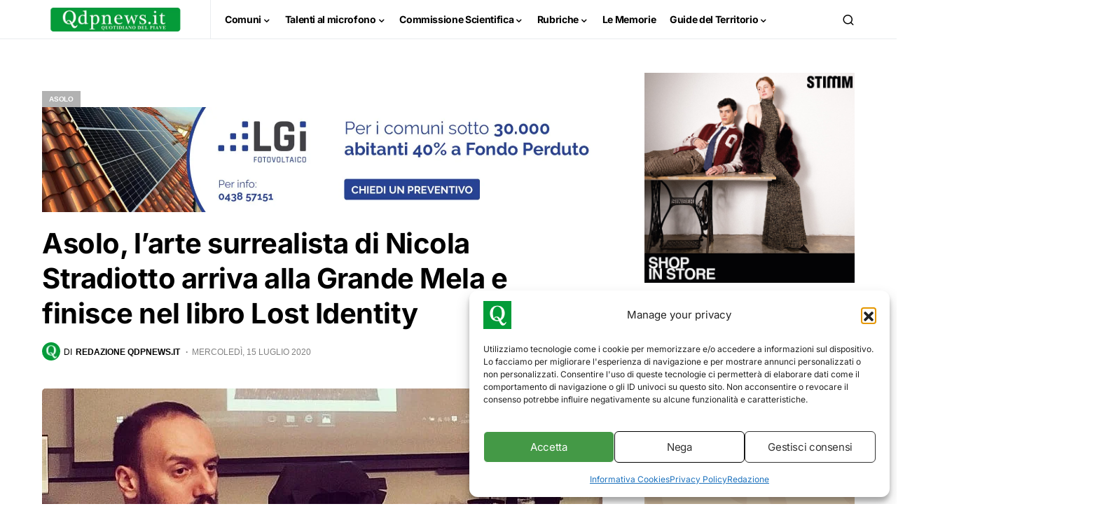

--- FILE ---
content_type: text/html; charset=UTF-8
request_url: https://www.qdpnews.it/comuni/asolo/asolo-l-arte-surrealista-di-nicola-stradiotto-arriva-alla-grande-mela-e-finisce-nel-libro-lost-identity/
body_size: 41398
content:
<!doctype html><html lang="it-IT"><head><meta charset="UTF-8" /><meta name="viewport" content="width=device-width, initial-scale=1" /><link rel="profile" href="https://gmpg.org/xfn/11" /><title>Asolo, l&#039;arte surrealista di Nicola Stradiotto arriva alla Grande Mela e finisce nel libro Lost Identity</title><meta name="description" content="L’arte è sempre rimasta la sua passione, coltivata con gli studi alle scuole superiori all’Isa “M. Fanoli” di Cittadella, e applicata con l’attività professionale da grafico pubblicitario da oltre un ventennio, in un&#039;azienda tipografica. Nelle corde di Nicola Stradiotto (nella foto), 41enne asolano, c’è l’espressione surrealista che riesce a mantenere&hellip;"><meta name="robots" content="index, follow, max-snippet:-1, max-image-preview:large, max-video-preview:-1"><link rel="canonical" href="https://www.qdpnews.it/comuni/asolo/asolo-l-arte-surrealista-di-nicola-stradiotto-arriva-alla-grande-mela-e-finisce-nel-libro-lost-identity/"><meta property="og:url" content="https://www.qdpnews.it/comuni/asolo/asolo-l-arte-surrealista-di-nicola-stradiotto-arriva-alla-grande-mela-e-finisce-nel-libro-lost-identity/"><meta property="og:site_name" content="Qdpnews"><meta property="og:locale" content="it_IT"><meta property="og:type" content="article"><meta property="article:author" content="https://www.facebook.com/qdpnews"><meta property="article:publisher" content="https://www.facebook.com/qdpnews"><meta property="article:section" content="Asolo"><meta property="og:title" content="Asolo, l&#039;arte surrealista di Nicola Stradiotto arriva alla Grande Mela e finisce nel libro Lost Identity"><meta property="og:description" content="L’arte è sempre rimasta la sua passione, coltivata con gli studi alle scuole superiori all’Isa “M. Fanoli” di Cittadella, e applicata con l’attività professionale da grafico pubblicitario da oltre un ventennio, in un&#039;azienda tipografica. Nelle corde di Nicola Stradiotto (nella foto), 41enne asolano, c’è l’espressione surrealista che riesce a mantenere&hellip;"><meta property="og:image" content="https://www.qdpnews.it/wp-content/uploads/2020/07/stradiotto_08_copy.jpg"><meta property="og:image:secure_url" content="https://www.qdpnews.it/wp-content/uploads/2020/07/stradiotto_08_copy.jpg"><meta property="og:image:width" content="800"><meta property="og:image:height" content="450"><meta property="fb:pages" content="281219898704918"><meta name="twitter:card" content="summary"><meta name="twitter:title" content="Asolo, l&#039;arte surrealista di Nicola Stradiotto arriva alla Grande Mela e finisce nel libro Lost Identity"><meta name="twitter:description" content="L’arte è sempre rimasta la sua passione, coltivata con gli studi alle scuole superiori all’Isa “M. Fanoli” di Cittadella, e applicata con l’attività professionale da grafico pubblicitario da oltre un ventennio, in un&#039;azienda tipografica. Nelle corde di Nicola Stradiotto (nella foto), 41enne asolano, c’è l’espressione surrealista che riesce a mantenere&hellip;"><meta name="twitter:image" content="https://www.qdpnews.it/wp-content/uploads/2020/07/stradiotto_08_copy.jpg"><link rel='dns-prefetch' href='//www.googletagmanager.com' /><link rel='dns-prefetch' href='//pagead2.googlesyndication.com' /><link rel="alternate" type="application/rss+xml" title="Qdpnews &raquo; Feed" href="https://www.qdpnews.it/feed/" /><link rel="alternate" type="application/rss+xml" title="Qdpnews &raquo; Feed dei commenti" href="https://www.qdpnews.it/comments/feed/" /><link rel="alternate" title="oEmbed (JSON)" type="application/json+oembed" href="https://www.qdpnews.it/wp-json/oembed/1.0/embed?url=https%3A%2F%2Fwww.qdpnews.it%2Fcomuni%2Fasolo%2Fasolo-l-arte-surrealista-di-nicola-stradiotto-arriva-alla-grande-mela-e-finisce-nel-libro-lost-identity%2F" /><link rel="alternate" title="oEmbed (XML)" type="text/xml+oembed" href="https://www.qdpnews.it/wp-json/oembed/1.0/embed?url=https%3A%2F%2Fwww.qdpnews.it%2Fcomuni%2Fasolo%2Fasolo-l-arte-surrealista-di-nicola-stradiotto-arriva-alla-grande-mela-e-finisce-nel-libro-lost-identity%2F&#038;format=xml" /><link rel="preload" href="https://www.qdpnews.it/wp-content/plugins/canvas/assets/fonts/canvas-icons.woff" as="font" type="font/woff" crossorigin>
<script id="qdpne-ready">window.advanced_ads_ready=function(e,a){a=a||"complete";var d=function(e){return"interactive"===a?"loading"!==e:"complete"===e};d(document.readyState)?e():document.addEventListener("readystatechange",(function(a){d(a.target.readyState)&&e()}),{once:"interactive"===a})},window.advanced_ads_ready_queue=window.advanced_ads_ready_queue||[];</script> <style id='wp-img-auto-sizes-contain-inline-css'>img:is([sizes=auto i],[sizes^="auto," i]){contain-intrinsic-size:3000px 1500px}
/*# sourceURL=wp-img-auto-sizes-contain-inline-css */</style><link data-optimized="2" rel="stylesheet" href="https://www.qdpnews.it/wp-content/litespeed/css/a98e8fbaefe975ac7d4605387c572445.css?ver=a9fc2" /><link rel='alternate stylesheet' id='powerkit-icons-css' href='https://www.qdpnews.it/wp-content/plugins/powerkit/assets/fonts/powerkit-icons.woff?ver=3.0.4' as='font' type='font/wof' crossorigin /><style id='wp-block-paragraph-inline-css'>.is-small-text{font-size:.875em}.is-regular-text{font-size:1em}.is-large-text{font-size:2.25em}.is-larger-text{font-size:3em}.has-drop-cap:not(:focus):first-letter{float:left;font-size:8.4em;font-style:normal;font-weight:100;line-height:.68;margin:.05em .1em 0 0;text-transform:uppercase}body.rtl .has-drop-cap:not(:focus):first-letter{float:none;margin-left:.1em}p.has-drop-cap.has-background{overflow:hidden}:root :where(p.has-background){padding:1.25em 2.375em}:where(p.has-text-color:not(.has-link-color)) a{color:inherit}p.has-text-align-left[style*="writing-mode:vertical-lr"],p.has-text-align-right[style*="writing-mode:vertical-rl"]{rotate:180deg}
/*# sourceURL=https://www.qdpnews.it/wp-includes/blocks/paragraph/style.min.css */</style><style id='global-styles-inline-css'>:root{--wp--preset--aspect-ratio--square: 1;--wp--preset--aspect-ratio--4-3: 4/3;--wp--preset--aspect-ratio--3-4: 3/4;--wp--preset--aspect-ratio--3-2: 3/2;--wp--preset--aspect-ratio--2-3: 2/3;--wp--preset--aspect-ratio--16-9: 16/9;--wp--preset--aspect-ratio--9-16: 9/16;--wp--preset--color--black: #000000;--wp--preset--color--cyan-bluish-gray: #abb8c3;--wp--preset--color--white: #FFFFFF;--wp--preset--color--pale-pink: #f78da7;--wp--preset--color--vivid-red: #cf2e2e;--wp--preset--color--luminous-vivid-orange: #ff6900;--wp--preset--color--luminous-vivid-amber: #fcb900;--wp--preset--color--light-green-cyan: #7bdcb5;--wp--preset--color--vivid-green-cyan: #00d084;--wp--preset--color--pale-cyan-blue: #8ed1fc;--wp--preset--color--vivid-cyan-blue: #0693e3;--wp--preset--color--vivid-purple: #9b51e0;--wp--preset--color--blue: #59BACC;--wp--preset--color--green: #58AD69;--wp--preset--color--orange: #FFBC49;--wp--preset--color--red: #e32c26;--wp--preset--color--gray-50: #f8f9fa;--wp--preset--color--gray-100: #f8f9fb;--wp--preset--color--gray-200: #e9ecef;--wp--preset--color--secondary: #818181;--wp--preset--gradient--vivid-cyan-blue-to-vivid-purple: linear-gradient(135deg,rgb(6,147,227) 0%,rgb(155,81,224) 100%);--wp--preset--gradient--light-green-cyan-to-vivid-green-cyan: linear-gradient(135deg,rgb(122,220,180) 0%,rgb(0,208,130) 100%);--wp--preset--gradient--luminous-vivid-amber-to-luminous-vivid-orange: linear-gradient(135deg,rgb(252,185,0) 0%,rgb(255,105,0) 100%);--wp--preset--gradient--luminous-vivid-orange-to-vivid-red: linear-gradient(135deg,rgb(255,105,0) 0%,rgb(207,46,46) 100%);--wp--preset--gradient--very-light-gray-to-cyan-bluish-gray: linear-gradient(135deg,rgb(238,238,238) 0%,rgb(169,184,195) 100%);--wp--preset--gradient--cool-to-warm-spectrum: linear-gradient(135deg,rgb(74,234,220) 0%,rgb(151,120,209) 20%,rgb(207,42,186) 40%,rgb(238,44,130) 60%,rgb(251,105,98) 80%,rgb(254,248,76) 100%);--wp--preset--gradient--blush-light-purple: linear-gradient(135deg,rgb(255,206,236) 0%,rgb(152,150,240) 100%);--wp--preset--gradient--blush-bordeaux: linear-gradient(135deg,rgb(254,205,165) 0%,rgb(254,45,45) 50%,rgb(107,0,62) 100%);--wp--preset--gradient--luminous-dusk: linear-gradient(135deg,rgb(255,203,112) 0%,rgb(199,81,192) 50%,rgb(65,88,208) 100%);--wp--preset--gradient--pale-ocean: linear-gradient(135deg,rgb(255,245,203) 0%,rgb(182,227,212) 50%,rgb(51,167,181) 100%);--wp--preset--gradient--electric-grass: linear-gradient(135deg,rgb(202,248,128) 0%,rgb(113,206,126) 100%);--wp--preset--gradient--midnight: linear-gradient(135deg,rgb(2,3,129) 0%,rgb(40,116,252) 100%);--wp--preset--font-size--small: 13px;--wp--preset--font-size--medium: 20px;--wp--preset--font-size--large: 36px;--wp--preset--font-size--x-large: 42px;--wp--preset--spacing--20: 0.44rem;--wp--preset--spacing--30: 0.67rem;--wp--preset--spacing--40: 1rem;--wp--preset--spacing--50: 1.5rem;--wp--preset--spacing--60: 2.25rem;--wp--preset--spacing--70: 3.38rem;--wp--preset--spacing--80: 5.06rem;--wp--preset--shadow--natural: 6px 6px 9px rgba(0, 0, 0, 0.2);--wp--preset--shadow--deep: 12px 12px 50px rgba(0, 0, 0, 0.4);--wp--preset--shadow--sharp: 6px 6px 0px rgba(0, 0, 0, 0.2);--wp--preset--shadow--outlined: 6px 6px 0px -3px rgb(255, 255, 255), 6px 6px rgb(0, 0, 0);--wp--preset--shadow--crisp: 6px 6px 0px rgb(0, 0, 0);}:where(.is-layout-flex){gap: 0.5em;}:where(.is-layout-grid){gap: 0.5em;}body .is-layout-flex{display: flex;}.is-layout-flex{flex-wrap: wrap;align-items: center;}.is-layout-flex > :is(*, div){margin: 0;}body .is-layout-grid{display: grid;}.is-layout-grid > :is(*, div){margin: 0;}:where(.wp-block-columns.is-layout-flex){gap: 2em;}:where(.wp-block-columns.is-layout-grid){gap: 2em;}:where(.wp-block-post-template.is-layout-flex){gap: 1.25em;}:where(.wp-block-post-template.is-layout-grid){gap: 1.25em;}.has-black-color{color: var(--wp--preset--color--black) !important;}.has-cyan-bluish-gray-color{color: var(--wp--preset--color--cyan-bluish-gray) !important;}.has-white-color{color: var(--wp--preset--color--white) !important;}.has-pale-pink-color{color: var(--wp--preset--color--pale-pink) !important;}.has-vivid-red-color{color: var(--wp--preset--color--vivid-red) !important;}.has-luminous-vivid-orange-color{color: var(--wp--preset--color--luminous-vivid-orange) !important;}.has-luminous-vivid-amber-color{color: var(--wp--preset--color--luminous-vivid-amber) !important;}.has-light-green-cyan-color{color: var(--wp--preset--color--light-green-cyan) !important;}.has-vivid-green-cyan-color{color: var(--wp--preset--color--vivid-green-cyan) !important;}.has-pale-cyan-blue-color{color: var(--wp--preset--color--pale-cyan-blue) !important;}.has-vivid-cyan-blue-color{color: var(--wp--preset--color--vivid-cyan-blue) !important;}.has-vivid-purple-color{color: var(--wp--preset--color--vivid-purple) !important;}.has-black-background-color{background-color: var(--wp--preset--color--black) !important;}.has-cyan-bluish-gray-background-color{background-color: var(--wp--preset--color--cyan-bluish-gray) !important;}.has-white-background-color{background-color: var(--wp--preset--color--white) !important;}.has-pale-pink-background-color{background-color: var(--wp--preset--color--pale-pink) !important;}.has-vivid-red-background-color{background-color: var(--wp--preset--color--vivid-red) !important;}.has-luminous-vivid-orange-background-color{background-color: var(--wp--preset--color--luminous-vivid-orange) !important;}.has-luminous-vivid-amber-background-color{background-color: var(--wp--preset--color--luminous-vivid-amber) !important;}.has-light-green-cyan-background-color{background-color: var(--wp--preset--color--light-green-cyan) !important;}.has-vivid-green-cyan-background-color{background-color: var(--wp--preset--color--vivid-green-cyan) !important;}.has-pale-cyan-blue-background-color{background-color: var(--wp--preset--color--pale-cyan-blue) !important;}.has-vivid-cyan-blue-background-color{background-color: var(--wp--preset--color--vivid-cyan-blue) !important;}.has-vivid-purple-background-color{background-color: var(--wp--preset--color--vivid-purple) !important;}.has-black-border-color{border-color: var(--wp--preset--color--black) !important;}.has-cyan-bluish-gray-border-color{border-color: var(--wp--preset--color--cyan-bluish-gray) !important;}.has-white-border-color{border-color: var(--wp--preset--color--white) !important;}.has-pale-pink-border-color{border-color: var(--wp--preset--color--pale-pink) !important;}.has-vivid-red-border-color{border-color: var(--wp--preset--color--vivid-red) !important;}.has-luminous-vivid-orange-border-color{border-color: var(--wp--preset--color--luminous-vivid-orange) !important;}.has-luminous-vivid-amber-border-color{border-color: var(--wp--preset--color--luminous-vivid-amber) !important;}.has-light-green-cyan-border-color{border-color: var(--wp--preset--color--light-green-cyan) !important;}.has-vivid-green-cyan-border-color{border-color: var(--wp--preset--color--vivid-green-cyan) !important;}.has-pale-cyan-blue-border-color{border-color: var(--wp--preset--color--pale-cyan-blue) !important;}.has-vivid-cyan-blue-border-color{border-color: var(--wp--preset--color--vivid-cyan-blue) !important;}.has-vivid-purple-border-color{border-color: var(--wp--preset--color--vivid-purple) !important;}.has-vivid-cyan-blue-to-vivid-purple-gradient-background{background: var(--wp--preset--gradient--vivid-cyan-blue-to-vivid-purple) !important;}.has-light-green-cyan-to-vivid-green-cyan-gradient-background{background: var(--wp--preset--gradient--light-green-cyan-to-vivid-green-cyan) !important;}.has-luminous-vivid-amber-to-luminous-vivid-orange-gradient-background{background: var(--wp--preset--gradient--luminous-vivid-amber-to-luminous-vivid-orange) !important;}.has-luminous-vivid-orange-to-vivid-red-gradient-background{background: var(--wp--preset--gradient--luminous-vivid-orange-to-vivid-red) !important;}.has-very-light-gray-to-cyan-bluish-gray-gradient-background{background: var(--wp--preset--gradient--very-light-gray-to-cyan-bluish-gray) !important;}.has-cool-to-warm-spectrum-gradient-background{background: var(--wp--preset--gradient--cool-to-warm-spectrum) !important;}.has-blush-light-purple-gradient-background{background: var(--wp--preset--gradient--blush-light-purple) !important;}.has-blush-bordeaux-gradient-background{background: var(--wp--preset--gradient--blush-bordeaux) !important;}.has-luminous-dusk-gradient-background{background: var(--wp--preset--gradient--luminous-dusk) !important;}.has-pale-ocean-gradient-background{background: var(--wp--preset--gradient--pale-ocean) !important;}.has-electric-grass-gradient-background{background: var(--wp--preset--gradient--electric-grass) !important;}.has-midnight-gradient-background{background: var(--wp--preset--gradient--midnight) !important;}.has-small-font-size{font-size: var(--wp--preset--font-size--small) !important;}.has-medium-font-size{font-size: var(--wp--preset--font-size--medium) !important;}.has-large-font-size{font-size: var(--wp--preset--font-size--large) !important;}.has-x-large-font-size{font-size: var(--wp--preset--font-size--x-large) !important;}
/*# sourceURL=global-styles-inline-css */</style><style id='classic-theme-styles-inline-css'>/*! This file is auto-generated */
.wp-block-button__link{color:#fff;background-color:#32373c;border-radius:9999px;box-shadow:none;text-decoration:none;padding:calc(.667em + 2px) calc(1.333em + 2px);font-size:1.125em}.wp-block-file__button{background:#32373c;color:#fff;text-decoration:none}
/*# sourceURL=/wp-includes/css/classic-themes.min.css */</style><style id='csco-styles-inline-css'>:root {
	/* Base Font */
	--cs-font-base-family: Inter;
	--cs-font-base-size: 1rem;
	--cs-font-base-weight: 400;
	--cs-font-base-style: normal;
	--cs-font-base-letter-spacing: normal;
	--cs-font-base-line-height: 1.5;

	/* Primary Font */
	--cs-font-primary-family: Inter;
	--cs-font-primary-size: 0.875rem;
	--cs-font-primary-weight: 600;
	--cs-font-primary-style: normal;
	--cs-font-primary-letter-spacing: -0.025em;
	--cs-font-primary-text-transform: none;

	/* Secondary Font */
	--cs-font-secondary-family: Inter;
	--cs-font-secondary-size: 0.75rem;
	--cs-font-secondary-weight: 600;
	--cs-font-secondary-style: normal;
	--cs-font-secondary-letter-spacing: normal;
	--cs-font-secondary-text-transform: none;

	/* Category Font */
	--cs-font-category-family: -apple-system, BlinkMacSystemFont, "Segoe UI", Roboto, Oxygen-Sans, Ubuntu, Cantarell, "Helvetica Neue";
	--cs-font-category-size: 0.625rem;
	--cs-font-category-weight: 700;
	--cs-font-category-style: normal;
	--cs-font-category-letter-spacing: -0.025em;
	--cs-font-category-text-transform: uppercase;

	/* Post Meta Font */
	--cs-font-post-meta-family: -apple-system, BlinkMacSystemFont, "Segoe UI", Roboto, Oxygen-Sans, Ubuntu, Cantarell, "Helvetica Neue", sans-serif;
	--cs-font-post-meta-size: 0.7255rem;
	--cs-font-post-meta-weight: 400;
	--cs-font-post-meta-style: normal;
	--cs-font-post-meta-letter-spacing: normal;
	--cs-font-post-meta-text-transform: uppercase;

	/* Input Font */
	--cs-font-input-family: Inter;
	--cs-font-input-size: 0.75rem;
	--cs-font-input-line-height: 1.625rem;
	--cs-font-input-weight: 400;
	--cs-font-input-style: normal;
	--cs-font-input-letter-spacing: normal;
	--cs-font-input-text-transform: none;

	/* Post Subbtitle */
	--cs-font-post-subtitle-family: inherit;
	--cs-font-post-subtitle-size: 1.25rem;
	--cs-font-post-subtitle-letter-spacing: normal;

	/* Post Content */
	--cs-font-post-content-family: Inter;
	--cs-font-post-content-size: 1rem;
	--cs-font-post-content-letter-spacing: normal;

	/* Summary */
	--cs-font-entry-summary-family: Inter;
	--cs-font-entry-summary-size: 1rem;
	--cs-font-entry-summary-letter-spacing: normal;

	/* Entry Excerpt */
	--cs-font-entry-excerpt-family: Inter;
	--cs-font-entry-excerpt-size: 0.875rem;
	--cs-font-entry-excerpt-letter-spacing: normal;

	/* Logos --------------- */

	/* Main Logo */
	--cs-font-main-logo-family: Inter;
	--cs-font-main-logo-size: 1.5rem;
	--cs-font-main-logo-weight: 700;
	--cs-font-main-logo-style: normal;
	--cs-font-main-logo-letter-spacing: -0.075em;
	--cs-font-main-logo-text-transform: none;

	/* Large Logo */
	--cs-font-large-logo-family: Inter;
	--cs-font-large-logo-size: 1.75rem;
	--cs-font-large-logo-weight: 700;
	--cs-font-large-logo-style: normal;
	--cs-font-large-logo-letter-spacing: -0.075em;
	--cs-font-large-logo-text-transform: none;

	/* Footer Logo */
	--cs-font-footer-logo-family: Inter;
	--cs-font-footer-logo-size: 1.5rem;
	--cs-font-footer-logo-weight: 700;
	--cs-font-footer-logo-style: normal;
	--cs-font-footer-logo-letter-spacing: -0.075em;
	--cs-font-footer-logo-text-transform: none;

	/* Headings --------------- */

	/* Headings */
	--cs-font-headings-family: Inter;
	--cs-font-headings-weight: 700;
	--cs-font-headings-style: normal;
	--cs-font-headings-line-height: 1.25;
	--cs-font-headings-letter-spacing: -0.0125em;
	--cs-font-headings-text-transform: none;

	/* Styled Heading */
	--cs-font-styled-heading-line-height: 1.3em;

	/* Decorated Heading */
	--cs-font-decorated-heading-family: Inter;
	--cs-font-decorated-heading-font-size: 1.25rem;
	--cs-font-decorated-heading-weight: 700;
	--cs-font-decorated-heading-style: normal;
	--cs-font-decorated-heading-line-height: -0.025em;
	--cs-font-decorated-heading-letter-spacing: normal;
	--cs-font-decorated-heading-text-transform: none;

	/* Menu Font --------------- */

	/* Menu */
	/* Used for main top level menu elements. */
	--cs-font-menu-family: Inter;
	--cs-font-menu-size: 0.875rem;
	--cs-font-menu-weight: 700;
	--cs-font-menu-style: normal;
	--cs-font-menu-letter-spacing: -0.025em;
	--cs-font-menu-text-transform: none;

	/* Submenu Font */
	/* Used for submenu elements. */
	--cs-font-submenu-family: Inter;
	--cs-font-submenu-size: 0.875rem;
	--cs-font-submenu-weight: 400;
	--cs-font-submenu-style: normal;
	--cs-font-submenu-letter-spacing: 0px;
	--cs-font-submenu-text-transform: none;

	/* Section Headings --------------- */
	--cs-font-section-headings-family: Inter;
	--cs-font-section-headings-size: 1rem;
	--cs-font-section-headings-weight: 800;
	--cs-font-section-headings-style: normal;
	--cs-font-section-headings-letter-spacing: -0.025em;
	--cs-font-section-headings-text-transform: none;
}

	.cs-header__widgets-column {
		--cs-font-section-headings-family: Inter;
		--cs-font-section-headings-size: 1.125rem;
		--cs-font-section-headings-weight: 800;
		--cs-font-section-headings-style: normal;
		--cs-font-section-headings-letter-spacing: -0.025em;
		--cs-font-section-headings-text-transform: none;
	}

.searchwp-live-search-no-min-chars:after { content: "Continue typing" }
/*# sourceURL=csco-styles-inline-css */</style> <script src="https://www.qdpnews.it/wp-includes/js/jquery/jquery.min.js" id="jquery-core-js"></script> <script data-optimized="1" src="https://www.qdpnews.it/wp-content/litespeed/js/7b3e6e3e2e5b0dc60108ebfc42be5674.js?ver=e5674" id="jquery-migrate-js"></script> <script id="advanced-ads-advanced-js-js-extra">var advads_options = {"blog_id":"1","privacy":{"enabled":false,"state":"not_needed"}};
//# sourceURL=advanced-ads-advanced-js-js-extra</script> <script data-optimized="1" src="https://www.qdpnews.it/wp-content/litespeed/js/293847ee07a93a29b6155b1d2027b427.js?ver=7b427" id="advanced-ads-advanced-js-js"></script> <script id="advanced_ads_pro/visitor_conditions-js-extra">var advanced_ads_pro_visitor_conditions = {"referrer_cookie_name":"advanced_ads_pro_visitor_referrer","referrer_exdays":"365","page_impr_cookie_name":"advanced_ads_page_impressions","page_impr_exdays":"3650"};
//# sourceURL=advanced_ads_pro%2Fvisitor_conditions-js-extra</script> <script data-optimized="1" src="https://www.qdpnews.it/wp-content/litespeed/js/eb4a4ce72244412f9124e6caa7900c7d.js?ver=00c7d" id="advanced_ads_pro/visitor_conditions-js"></script> 
 <script src="https://www.googletagmanager.com/gtag/js?id=G-5KRLGH5GKS" id="google_gtagjs-js" async></script> <script id="google_gtagjs-js-after">window.dataLayer = window.dataLayer || [];function gtag(){dataLayer.push(arguments);}
gtag("set","linker",{"domains":["www.qdpnews.it"]});
gtag("js", new Date());
gtag("set", "developer_id.dZTNiMT", true);
gtag("config", "G-5KRLGH5GKS", {"googlesitekit_post_type":"post","googlesitekit_post_date":"20200715","googlesitekit_post_author":"Redazione Qdpnews.it"});
 window._googlesitekit = window._googlesitekit || {}; window._googlesitekit.throttledEvents = []; window._googlesitekit.gtagEvent = (name, data) => { var key = JSON.stringify( { name, data } ); if ( !! window._googlesitekit.throttledEvents[ key ] ) { return; } window._googlesitekit.throttledEvents[ key ] = true; setTimeout( () => { delete window._googlesitekit.throttledEvents[ key ]; }, 5 ); gtag( "event", name, { ...data, event_source: "site-kit" } ); }; 
//# sourceURL=google_gtagjs-js-after</script> <link rel="https://api.w.org/" href="https://www.qdpnews.it/wp-json/" /><link rel="alternate" title="JSON" type="application/json" href="https://www.qdpnews.it/wp-json/wp/v2/posts/38099" /><link rel="EditURI" type="application/rsd+xml" title="RSD" href="https://www.qdpnews.it/xmlrpc.php?rsd" /><meta name="generator" content="WordPress 6.9" /><link rel='shortlink' href='https://www.qdpnews.it/?p=38099' /><style>h3.mtphr-dnt-title { font-size: 0.9rem; background-color: #039c39; width: fit-content; padding: 5px 15px; border-radius: 5px 0px 5px 0px; color: white; } .mtphr-dnt-tick-contents h4 { font-size: 1rem; } .mtphr-dnt-tick-contents { margin-left: 10px; } #mtphr-dnt-58987 { background-color: #f3f3f3; border-radius: 5px; } .mtphr-dnt-posts-title a { color: #000; }</style><meta name="generator" content="Site Kit by Google 1.167.0" /><meta name="google-site-verification" content="sdKQ1ET9ZZcPvzgIoVRGXLzB_8gmuaHdnUNOAEy_n28" /><style>.cmplz-hidden {
					display: none !important;
				}</style><script>advads_items = { conditions: {}, display_callbacks: {}, display_effect_callbacks: {}, hide_callbacks: {}, backgrounds: {}, effect_durations: {}, close_functions: {}, showed: [] };</script><style type="text/css" id="qdpne-layer-custom-css"></style><meta name="google-adsense-platform-account" content="ca-host-pub-2644536267352236"><meta name="google-adsense-platform-domain" content="sitekit.withgoogle.com">
 <script type="text/javascript">var advadsCfpQueue = [];
			var advadsCfpAd = function( adID ) {
				if ( 'undefined' === typeof advadsProCfp ) {
					advadsCfpQueue.push( adID )
				} else {
					advadsProCfp.addElement( adID )
				}
			}</script>  <script async src="https://pagead2.googlesyndication.com/pagead/js/adsbygoogle.js?client=ca-pub-7654198389340981&amp;host=ca-host-pub-2644536267352236" crossorigin="anonymous"></script> <link rel="icon" href="https://www.qdpnews.it/wp-content/uploads/2021/02/cropped-favicon-32x32.png" sizes="32x32" /><link rel="icon" href="https://www.qdpnews.it/wp-content/uploads/2021/02/cropped-favicon-192x192.png" sizes="192x192" /><link rel="apple-touch-icon" href="https://www.qdpnews.it/wp-content/uploads/2021/02/cropped-favicon-180x180.png" /><meta name="msapplication-TileImage" content="https://www.qdpnews.it/wp-content/uploads/2021/02/cropped-favicon-270x270.png" /><style id="kirki-inline-styles">:root, [site-data-scheme="default"]{--cs-color-site-background:#ffffff;--cs-color-search-background:#000000;--cs-color-header-background:#ffffff;--cs-color-submenu-background:#FFFFFF;--cs-color-footer-background:#111111;}:root, [data-scheme="default"]{--cs-color-accent:#039c39;--cs-color-accent-contrast:#FFFFFF;--cs-color-secondary:#818181;--cs-palette-color-secondary:#818181;--cs-color-secondary-contrast:#000000;--cs-color-styled-heading:#039c39;--cs-color-styled-heading-contrast:#ffffff;--cs-color-styled-heading-hover:#1da94e;--cs-color-styled-heading-hover-contrast:#ffffff;--cs-color-styled-category:rgba(0,0,0,0.3);--cs-color-styled-category-contrast:#ffffff;--cs-color-styled-category-hover:#000000;--cs-color-styled-category-hover-contrast:#FFFFFF;--cs-color-category:#04bc8e;--cs-color-category-hover:#000000;--cs-color-category-underline:rgba(255,255,255,0);--cs-color-button:#000000;--cs-color-button-contrast:#FFFFFF;--cs-color-button-hover:#282828;--cs-color-button-hover-contrast:#FFFFFF;--cs-color-overlay-background:rgba(3,156,57,0.31);}[data-scheme="dark"]{--cs-color-overlay-background:rgba(0,0,0,0.25);}:root{--cs-common-border-radius:0px;--cs-primary-border-radius:0px;--cs-secondary-border-radius:50%;--cs-styled-category-border-radius:0;--cs-image-border-radius:5px;--cs-header-height:55px;}:root .cnvs-block-section-heading, [data-scheme="default"] .cnvs-block-section-heading, [data-scheme="dark"] [data-scheme="default"] .cnvs-block-section-heading{--cnvs-section-heading-border-color:#e9ecef;}[data-scheme="dark"] .cnvs-block-section-heading{--cnvs-section-heading-border-color:#49494b;}:root .cs-header__widgets-column .cnvs-block-section-heading, [data-scheme="dark"] [data-scheme="default"] .cs-header__widgets-column .cnvs-block-section-heading{--cnvs-section-heading-border-color:#e9ecef;}[data-scheme="dark"] .cs-header__widgets-column .cnvs-block-section-heading{--cnvs-section-heading-border-color:#49494b;}.cs-search__posts{--cs-image-border-radius:50%!important;}/* cyrillic-ext */
@font-face {
  font-family: 'Inter';
  font-style: normal;
  font-weight: 400;
  font-display: swap;
  src: url(https://www.qdpnews.it/wp-content/fonts/inter/UcC73FwrK3iLTeHuS_nVMrMxCp50SjIa2JL7SUc.woff2) format('woff2');
  unicode-range: U+0460-052F, U+1C80-1C8A, U+20B4, U+2DE0-2DFF, U+A640-A69F, U+FE2E-FE2F;
}
/* cyrillic */
@font-face {
  font-family: 'Inter';
  font-style: normal;
  font-weight: 400;
  font-display: swap;
  src: url(https://www.qdpnews.it/wp-content/fonts/inter/UcC73FwrK3iLTeHuS_nVMrMxCp50SjIa0ZL7SUc.woff2) format('woff2');
  unicode-range: U+0301, U+0400-045F, U+0490-0491, U+04B0-04B1, U+2116;
}
/* greek-ext */
@font-face {
  font-family: 'Inter';
  font-style: normal;
  font-weight: 400;
  font-display: swap;
  src: url(https://www.qdpnews.it/wp-content/fonts/inter/UcC73FwrK3iLTeHuS_nVMrMxCp50SjIa2ZL7SUc.woff2) format('woff2');
  unicode-range: U+1F00-1FFF;
}
/* greek */
@font-face {
  font-family: 'Inter';
  font-style: normal;
  font-weight: 400;
  font-display: swap;
  src: url(https://www.qdpnews.it/wp-content/fonts/inter/UcC73FwrK3iLTeHuS_nVMrMxCp50SjIa1pL7SUc.woff2) format('woff2');
  unicode-range: U+0370-0377, U+037A-037F, U+0384-038A, U+038C, U+038E-03A1, U+03A3-03FF;
}
/* vietnamese */
@font-face {
  font-family: 'Inter';
  font-style: normal;
  font-weight: 400;
  font-display: swap;
  src: url(https://www.qdpnews.it/wp-content/fonts/inter/UcC73FwrK3iLTeHuS_nVMrMxCp50SjIa2pL7SUc.woff2) format('woff2');
  unicode-range: U+0102-0103, U+0110-0111, U+0128-0129, U+0168-0169, U+01A0-01A1, U+01AF-01B0, U+0300-0301, U+0303-0304, U+0308-0309, U+0323, U+0329, U+1EA0-1EF9, U+20AB;
}
/* latin-ext */
@font-face {
  font-family: 'Inter';
  font-style: normal;
  font-weight: 400;
  font-display: swap;
  src: url(https://www.qdpnews.it/wp-content/fonts/inter/UcC73FwrK3iLTeHuS_nVMrMxCp50SjIa25L7SUc.woff2) format('woff2');
  unicode-range: U+0100-02BA, U+02BD-02C5, U+02C7-02CC, U+02CE-02D7, U+02DD-02FF, U+0304, U+0308, U+0329, U+1D00-1DBF, U+1E00-1E9F, U+1EF2-1EFF, U+2020, U+20A0-20AB, U+20AD-20C0, U+2113, U+2C60-2C7F, U+A720-A7FF;
}
/* latin */
@font-face {
  font-family: 'Inter';
  font-style: normal;
  font-weight: 400;
  font-display: swap;
  src: url(https://www.qdpnews.it/wp-content/fonts/inter/UcC73FwrK3iLTeHuS_nVMrMxCp50SjIa1ZL7.woff2) format('woff2');
  unicode-range: U+0000-00FF, U+0131, U+0152-0153, U+02BB-02BC, U+02C6, U+02DA, U+02DC, U+0304, U+0308, U+0329, U+2000-206F, U+20AC, U+2122, U+2191, U+2193, U+2212, U+2215, U+FEFF, U+FFFD;
}
/* cyrillic-ext */
@font-face {
  font-family: 'Inter';
  font-style: normal;
  font-weight: 600;
  font-display: swap;
  src: url(https://www.qdpnews.it/wp-content/fonts/inter/UcC73FwrK3iLTeHuS_nVMrMxCp50SjIa2JL7SUc.woff2) format('woff2');
  unicode-range: U+0460-052F, U+1C80-1C8A, U+20B4, U+2DE0-2DFF, U+A640-A69F, U+FE2E-FE2F;
}
/* cyrillic */
@font-face {
  font-family: 'Inter';
  font-style: normal;
  font-weight: 600;
  font-display: swap;
  src: url(https://www.qdpnews.it/wp-content/fonts/inter/UcC73FwrK3iLTeHuS_nVMrMxCp50SjIa0ZL7SUc.woff2) format('woff2');
  unicode-range: U+0301, U+0400-045F, U+0490-0491, U+04B0-04B1, U+2116;
}
/* greek-ext */
@font-face {
  font-family: 'Inter';
  font-style: normal;
  font-weight: 600;
  font-display: swap;
  src: url(https://www.qdpnews.it/wp-content/fonts/inter/UcC73FwrK3iLTeHuS_nVMrMxCp50SjIa2ZL7SUc.woff2) format('woff2');
  unicode-range: U+1F00-1FFF;
}
/* greek */
@font-face {
  font-family: 'Inter';
  font-style: normal;
  font-weight: 600;
  font-display: swap;
  src: url(https://www.qdpnews.it/wp-content/fonts/inter/UcC73FwrK3iLTeHuS_nVMrMxCp50SjIa1pL7SUc.woff2) format('woff2');
  unicode-range: U+0370-0377, U+037A-037F, U+0384-038A, U+038C, U+038E-03A1, U+03A3-03FF;
}
/* vietnamese */
@font-face {
  font-family: 'Inter';
  font-style: normal;
  font-weight: 600;
  font-display: swap;
  src: url(https://www.qdpnews.it/wp-content/fonts/inter/UcC73FwrK3iLTeHuS_nVMrMxCp50SjIa2pL7SUc.woff2) format('woff2');
  unicode-range: U+0102-0103, U+0110-0111, U+0128-0129, U+0168-0169, U+01A0-01A1, U+01AF-01B0, U+0300-0301, U+0303-0304, U+0308-0309, U+0323, U+0329, U+1EA0-1EF9, U+20AB;
}
/* latin-ext */
@font-face {
  font-family: 'Inter';
  font-style: normal;
  font-weight: 600;
  font-display: swap;
  src: url(https://www.qdpnews.it/wp-content/fonts/inter/UcC73FwrK3iLTeHuS_nVMrMxCp50SjIa25L7SUc.woff2) format('woff2');
  unicode-range: U+0100-02BA, U+02BD-02C5, U+02C7-02CC, U+02CE-02D7, U+02DD-02FF, U+0304, U+0308, U+0329, U+1D00-1DBF, U+1E00-1E9F, U+1EF2-1EFF, U+2020, U+20A0-20AB, U+20AD-20C0, U+2113, U+2C60-2C7F, U+A720-A7FF;
}
/* latin */
@font-face {
  font-family: 'Inter';
  font-style: normal;
  font-weight: 600;
  font-display: swap;
  src: url(https://www.qdpnews.it/wp-content/fonts/inter/UcC73FwrK3iLTeHuS_nVMrMxCp50SjIa1ZL7.woff2) format('woff2');
  unicode-range: U+0000-00FF, U+0131, U+0152-0153, U+02BB-02BC, U+02C6, U+02DA, U+02DC, U+0304, U+0308, U+0329, U+2000-206F, U+20AC, U+2122, U+2191, U+2193, U+2212, U+2215, U+FEFF, U+FFFD;
}
/* cyrillic-ext */
@font-face {
  font-family: 'Inter';
  font-style: normal;
  font-weight: 700;
  font-display: swap;
  src: url(https://www.qdpnews.it/wp-content/fonts/inter/UcC73FwrK3iLTeHuS_nVMrMxCp50SjIa2JL7SUc.woff2) format('woff2');
  unicode-range: U+0460-052F, U+1C80-1C8A, U+20B4, U+2DE0-2DFF, U+A640-A69F, U+FE2E-FE2F;
}
/* cyrillic */
@font-face {
  font-family: 'Inter';
  font-style: normal;
  font-weight: 700;
  font-display: swap;
  src: url(https://www.qdpnews.it/wp-content/fonts/inter/UcC73FwrK3iLTeHuS_nVMrMxCp50SjIa0ZL7SUc.woff2) format('woff2');
  unicode-range: U+0301, U+0400-045F, U+0490-0491, U+04B0-04B1, U+2116;
}
/* greek-ext */
@font-face {
  font-family: 'Inter';
  font-style: normal;
  font-weight: 700;
  font-display: swap;
  src: url(https://www.qdpnews.it/wp-content/fonts/inter/UcC73FwrK3iLTeHuS_nVMrMxCp50SjIa2ZL7SUc.woff2) format('woff2');
  unicode-range: U+1F00-1FFF;
}
/* greek */
@font-face {
  font-family: 'Inter';
  font-style: normal;
  font-weight: 700;
  font-display: swap;
  src: url(https://www.qdpnews.it/wp-content/fonts/inter/UcC73FwrK3iLTeHuS_nVMrMxCp50SjIa1pL7SUc.woff2) format('woff2');
  unicode-range: U+0370-0377, U+037A-037F, U+0384-038A, U+038C, U+038E-03A1, U+03A3-03FF;
}
/* vietnamese */
@font-face {
  font-family: 'Inter';
  font-style: normal;
  font-weight: 700;
  font-display: swap;
  src: url(https://www.qdpnews.it/wp-content/fonts/inter/UcC73FwrK3iLTeHuS_nVMrMxCp50SjIa2pL7SUc.woff2) format('woff2');
  unicode-range: U+0102-0103, U+0110-0111, U+0128-0129, U+0168-0169, U+01A0-01A1, U+01AF-01B0, U+0300-0301, U+0303-0304, U+0308-0309, U+0323, U+0329, U+1EA0-1EF9, U+20AB;
}
/* latin-ext */
@font-face {
  font-family: 'Inter';
  font-style: normal;
  font-weight: 700;
  font-display: swap;
  src: url(https://www.qdpnews.it/wp-content/fonts/inter/UcC73FwrK3iLTeHuS_nVMrMxCp50SjIa25L7SUc.woff2) format('woff2');
  unicode-range: U+0100-02BA, U+02BD-02C5, U+02C7-02CC, U+02CE-02D7, U+02DD-02FF, U+0304, U+0308, U+0329, U+1D00-1DBF, U+1E00-1E9F, U+1EF2-1EFF, U+2020, U+20A0-20AB, U+20AD-20C0, U+2113, U+2C60-2C7F, U+A720-A7FF;
}
/* latin */
@font-face {
  font-family: 'Inter';
  font-style: normal;
  font-weight: 700;
  font-display: swap;
  src: url(https://www.qdpnews.it/wp-content/fonts/inter/UcC73FwrK3iLTeHuS_nVMrMxCp50SjIa1ZL7.woff2) format('woff2');
  unicode-range: U+0000-00FF, U+0131, U+0152-0153, U+02BB-02BC, U+02C6, U+02DA, U+02DC, U+0304, U+0308, U+0329, U+2000-206F, U+20AC, U+2122, U+2191, U+2193, U+2212, U+2215, U+FEFF, U+FFFD;
}
/* cyrillic-ext */
@font-face {
  font-family: 'Inter';
  font-style: normal;
  font-weight: 800;
  font-display: swap;
  src: url(https://www.qdpnews.it/wp-content/fonts/inter/UcC73FwrK3iLTeHuS_nVMrMxCp50SjIa2JL7SUc.woff2) format('woff2');
  unicode-range: U+0460-052F, U+1C80-1C8A, U+20B4, U+2DE0-2DFF, U+A640-A69F, U+FE2E-FE2F;
}
/* cyrillic */
@font-face {
  font-family: 'Inter';
  font-style: normal;
  font-weight: 800;
  font-display: swap;
  src: url(https://www.qdpnews.it/wp-content/fonts/inter/UcC73FwrK3iLTeHuS_nVMrMxCp50SjIa0ZL7SUc.woff2) format('woff2');
  unicode-range: U+0301, U+0400-045F, U+0490-0491, U+04B0-04B1, U+2116;
}
/* greek-ext */
@font-face {
  font-family: 'Inter';
  font-style: normal;
  font-weight: 800;
  font-display: swap;
  src: url(https://www.qdpnews.it/wp-content/fonts/inter/UcC73FwrK3iLTeHuS_nVMrMxCp50SjIa2ZL7SUc.woff2) format('woff2');
  unicode-range: U+1F00-1FFF;
}
/* greek */
@font-face {
  font-family: 'Inter';
  font-style: normal;
  font-weight: 800;
  font-display: swap;
  src: url(https://www.qdpnews.it/wp-content/fonts/inter/UcC73FwrK3iLTeHuS_nVMrMxCp50SjIa1pL7SUc.woff2) format('woff2');
  unicode-range: U+0370-0377, U+037A-037F, U+0384-038A, U+038C, U+038E-03A1, U+03A3-03FF;
}
/* vietnamese */
@font-face {
  font-family: 'Inter';
  font-style: normal;
  font-weight: 800;
  font-display: swap;
  src: url(https://www.qdpnews.it/wp-content/fonts/inter/UcC73FwrK3iLTeHuS_nVMrMxCp50SjIa2pL7SUc.woff2) format('woff2');
  unicode-range: U+0102-0103, U+0110-0111, U+0128-0129, U+0168-0169, U+01A0-01A1, U+01AF-01B0, U+0300-0301, U+0303-0304, U+0308-0309, U+0323, U+0329, U+1EA0-1EF9, U+20AB;
}
/* latin-ext */
@font-face {
  font-family: 'Inter';
  font-style: normal;
  font-weight: 800;
  font-display: swap;
  src: url(https://www.qdpnews.it/wp-content/fonts/inter/UcC73FwrK3iLTeHuS_nVMrMxCp50SjIa25L7SUc.woff2) format('woff2');
  unicode-range: U+0100-02BA, U+02BD-02C5, U+02C7-02CC, U+02CE-02D7, U+02DD-02FF, U+0304, U+0308, U+0329, U+1D00-1DBF, U+1E00-1E9F, U+1EF2-1EFF, U+2020, U+20A0-20AB, U+20AD-20C0, U+2113, U+2C60-2C7F, U+A720-A7FF;
}
/* latin */
@font-face {
  font-family: 'Inter';
  font-style: normal;
  font-weight: 800;
  font-display: swap;
  src: url(https://www.qdpnews.it/wp-content/fonts/inter/UcC73FwrK3iLTeHuS_nVMrMxCp50SjIa1ZL7.woff2) format('woff2');
  unicode-range: U+0000-00FF, U+0131, U+0152-0153, U+02BB-02BC, U+02C6, U+02DA, U+02DC, U+0304, U+0308, U+0329, U+2000-206F, U+20AC, U+2122, U+2191, U+2193, U+2212, U+2215, U+FEFF, U+FFFD;
}/* cyrillic-ext */
@font-face {
  font-family: 'Inter';
  font-style: normal;
  font-weight: 400;
  font-display: swap;
  src: url(https://www.qdpnews.it/wp-content/fonts/inter/UcC73FwrK3iLTeHuS_nVMrMxCp50SjIa2JL7SUc.woff2) format('woff2');
  unicode-range: U+0460-052F, U+1C80-1C8A, U+20B4, U+2DE0-2DFF, U+A640-A69F, U+FE2E-FE2F;
}
/* cyrillic */
@font-face {
  font-family: 'Inter';
  font-style: normal;
  font-weight: 400;
  font-display: swap;
  src: url(https://www.qdpnews.it/wp-content/fonts/inter/UcC73FwrK3iLTeHuS_nVMrMxCp50SjIa0ZL7SUc.woff2) format('woff2');
  unicode-range: U+0301, U+0400-045F, U+0490-0491, U+04B0-04B1, U+2116;
}
/* greek-ext */
@font-face {
  font-family: 'Inter';
  font-style: normal;
  font-weight: 400;
  font-display: swap;
  src: url(https://www.qdpnews.it/wp-content/fonts/inter/UcC73FwrK3iLTeHuS_nVMrMxCp50SjIa2ZL7SUc.woff2) format('woff2');
  unicode-range: U+1F00-1FFF;
}
/* greek */
@font-face {
  font-family: 'Inter';
  font-style: normal;
  font-weight: 400;
  font-display: swap;
  src: url(https://www.qdpnews.it/wp-content/fonts/inter/UcC73FwrK3iLTeHuS_nVMrMxCp50SjIa1pL7SUc.woff2) format('woff2');
  unicode-range: U+0370-0377, U+037A-037F, U+0384-038A, U+038C, U+038E-03A1, U+03A3-03FF;
}
/* vietnamese */
@font-face {
  font-family: 'Inter';
  font-style: normal;
  font-weight: 400;
  font-display: swap;
  src: url(https://www.qdpnews.it/wp-content/fonts/inter/UcC73FwrK3iLTeHuS_nVMrMxCp50SjIa2pL7SUc.woff2) format('woff2');
  unicode-range: U+0102-0103, U+0110-0111, U+0128-0129, U+0168-0169, U+01A0-01A1, U+01AF-01B0, U+0300-0301, U+0303-0304, U+0308-0309, U+0323, U+0329, U+1EA0-1EF9, U+20AB;
}
/* latin-ext */
@font-face {
  font-family: 'Inter';
  font-style: normal;
  font-weight: 400;
  font-display: swap;
  src: url(https://www.qdpnews.it/wp-content/fonts/inter/UcC73FwrK3iLTeHuS_nVMrMxCp50SjIa25L7SUc.woff2) format('woff2');
  unicode-range: U+0100-02BA, U+02BD-02C5, U+02C7-02CC, U+02CE-02D7, U+02DD-02FF, U+0304, U+0308, U+0329, U+1D00-1DBF, U+1E00-1E9F, U+1EF2-1EFF, U+2020, U+20A0-20AB, U+20AD-20C0, U+2113, U+2C60-2C7F, U+A720-A7FF;
}
/* latin */
@font-face {
  font-family: 'Inter';
  font-style: normal;
  font-weight: 400;
  font-display: swap;
  src: url(https://www.qdpnews.it/wp-content/fonts/inter/UcC73FwrK3iLTeHuS_nVMrMxCp50SjIa1ZL7.woff2) format('woff2');
  unicode-range: U+0000-00FF, U+0131, U+0152-0153, U+02BB-02BC, U+02C6, U+02DA, U+02DC, U+0304, U+0308, U+0329, U+2000-206F, U+20AC, U+2122, U+2191, U+2193, U+2212, U+2215, U+FEFF, U+FFFD;
}
/* cyrillic-ext */
@font-face {
  font-family: 'Inter';
  font-style: normal;
  font-weight: 600;
  font-display: swap;
  src: url(https://www.qdpnews.it/wp-content/fonts/inter/UcC73FwrK3iLTeHuS_nVMrMxCp50SjIa2JL7SUc.woff2) format('woff2');
  unicode-range: U+0460-052F, U+1C80-1C8A, U+20B4, U+2DE0-2DFF, U+A640-A69F, U+FE2E-FE2F;
}
/* cyrillic */
@font-face {
  font-family: 'Inter';
  font-style: normal;
  font-weight: 600;
  font-display: swap;
  src: url(https://www.qdpnews.it/wp-content/fonts/inter/UcC73FwrK3iLTeHuS_nVMrMxCp50SjIa0ZL7SUc.woff2) format('woff2');
  unicode-range: U+0301, U+0400-045F, U+0490-0491, U+04B0-04B1, U+2116;
}
/* greek-ext */
@font-face {
  font-family: 'Inter';
  font-style: normal;
  font-weight: 600;
  font-display: swap;
  src: url(https://www.qdpnews.it/wp-content/fonts/inter/UcC73FwrK3iLTeHuS_nVMrMxCp50SjIa2ZL7SUc.woff2) format('woff2');
  unicode-range: U+1F00-1FFF;
}
/* greek */
@font-face {
  font-family: 'Inter';
  font-style: normal;
  font-weight: 600;
  font-display: swap;
  src: url(https://www.qdpnews.it/wp-content/fonts/inter/UcC73FwrK3iLTeHuS_nVMrMxCp50SjIa1pL7SUc.woff2) format('woff2');
  unicode-range: U+0370-0377, U+037A-037F, U+0384-038A, U+038C, U+038E-03A1, U+03A3-03FF;
}
/* vietnamese */
@font-face {
  font-family: 'Inter';
  font-style: normal;
  font-weight: 600;
  font-display: swap;
  src: url(https://www.qdpnews.it/wp-content/fonts/inter/UcC73FwrK3iLTeHuS_nVMrMxCp50SjIa2pL7SUc.woff2) format('woff2');
  unicode-range: U+0102-0103, U+0110-0111, U+0128-0129, U+0168-0169, U+01A0-01A1, U+01AF-01B0, U+0300-0301, U+0303-0304, U+0308-0309, U+0323, U+0329, U+1EA0-1EF9, U+20AB;
}
/* latin-ext */
@font-face {
  font-family: 'Inter';
  font-style: normal;
  font-weight: 600;
  font-display: swap;
  src: url(https://www.qdpnews.it/wp-content/fonts/inter/UcC73FwrK3iLTeHuS_nVMrMxCp50SjIa25L7SUc.woff2) format('woff2');
  unicode-range: U+0100-02BA, U+02BD-02C5, U+02C7-02CC, U+02CE-02D7, U+02DD-02FF, U+0304, U+0308, U+0329, U+1D00-1DBF, U+1E00-1E9F, U+1EF2-1EFF, U+2020, U+20A0-20AB, U+20AD-20C0, U+2113, U+2C60-2C7F, U+A720-A7FF;
}
/* latin */
@font-face {
  font-family: 'Inter';
  font-style: normal;
  font-weight: 600;
  font-display: swap;
  src: url(https://www.qdpnews.it/wp-content/fonts/inter/UcC73FwrK3iLTeHuS_nVMrMxCp50SjIa1ZL7.woff2) format('woff2');
  unicode-range: U+0000-00FF, U+0131, U+0152-0153, U+02BB-02BC, U+02C6, U+02DA, U+02DC, U+0304, U+0308, U+0329, U+2000-206F, U+20AC, U+2122, U+2191, U+2193, U+2212, U+2215, U+FEFF, U+FFFD;
}
/* cyrillic-ext */
@font-face {
  font-family: 'Inter';
  font-style: normal;
  font-weight: 700;
  font-display: swap;
  src: url(https://www.qdpnews.it/wp-content/fonts/inter/UcC73FwrK3iLTeHuS_nVMrMxCp50SjIa2JL7SUc.woff2) format('woff2');
  unicode-range: U+0460-052F, U+1C80-1C8A, U+20B4, U+2DE0-2DFF, U+A640-A69F, U+FE2E-FE2F;
}
/* cyrillic */
@font-face {
  font-family: 'Inter';
  font-style: normal;
  font-weight: 700;
  font-display: swap;
  src: url(https://www.qdpnews.it/wp-content/fonts/inter/UcC73FwrK3iLTeHuS_nVMrMxCp50SjIa0ZL7SUc.woff2) format('woff2');
  unicode-range: U+0301, U+0400-045F, U+0490-0491, U+04B0-04B1, U+2116;
}
/* greek-ext */
@font-face {
  font-family: 'Inter';
  font-style: normal;
  font-weight: 700;
  font-display: swap;
  src: url(https://www.qdpnews.it/wp-content/fonts/inter/UcC73FwrK3iLTeHuS_nVMrMxCp50SjIa2ZL7SUc.woff2) format('woff2');
  unicode-range: U+1F00-1FFF;
}
/* greek */
@font-face {
  font-family: 'Inter';
  font-style: normal;
  font-weight: 700;
  font-display: swap;
  src: url(https://www.qdpnews.it/wp-content/fonts/inter/UcC73FwrK3iLTeHuS_nVMrMxCp50SjIa1pL7SUc.woff2) format('woff2');
  unicode-range: U+0370-0377, U+037A-037F, U+0384-038A, U+038C, U+038E-03A1, U+03A3-03FF;
}
/* vietnamese */
@font-face {
  font-family: 'Inter';
  font-style: normal;
  font-weight: 700;
  font-display: swap;
  src: url(https://www.qdpnews.it/wp-content/fonts/inter/UcC73FwrK3iLTeHuS_nVMrMxCp50SjIa2pL7SUc.woff2) format('woff2');
  unicode-range: U+0102-0103, U+0110-0111, U+0128-0129, U+0168-0169, U+01A0-01A1, U+01AF-01B0, U+0300-0301, U+0303-0304, U+0308-0309, U+0323, U+0329, U+1EA0-1EF9, U+20AB;
}
/* latin-ext */
@font-face {
  font-family: 'Inter';
  font-style: normal;
  font-weight: 700;
  font-display: swap;
  src: url(https://www.qdpnews.it/wp-content/fonts/inter/UcC73FwrK3iLTeHuS_nVMrMxCp50SjIa25L7SUc.woff2) format('woff2');
  unicode-range: U+0100-02BA, U+02BD-02C5, U+02C7-02CC, U+02CE-02D7, U+02DD-02FF, U+0304, U+0308, U+0329, U+1D00-1DBF, U+1E00-1E9F, U+1EF2-1EFF, U+2020, U+20A0-20AB, U+20AD-20C0, U+2113, U+2C60-2C7F, U+A720-A7FF;
}
/* latin */
@font-face {
  font-family: 'Inter';
  font-style: normal;
  font-weight: 700;
  font-display: swap;
  src: url(https://www.qdpnews.it/wp-content/fonts/inter/UcC73FwrK3iLTeHuS_nVMrMxCp50SjIa1ZL7.woff2) format('woff2');
  unicode-range: U+0000-00FF, U+0131, U+0152-0153, U+02BB-02BC, U+02C6, U+02DA, U+02DC, U+0304, U+0308, U+0329, U+2000-206F, U+20AC, U+2122, U+2191, U+2193, U+2212, U+2215, U+FEFF, U+FFFD;
}
/* cyrillic-ext */
@font-face {
  font-family: 'Inter';
  font-style: normal;
  font-weight: 800;
  font-display: swap;
  src: url(https://www.qdpnews.it/wp-content/fonts/inter/UcC73FwrK3iLTeHuS_nVMrMxCp50SjIa2JL7SUc.woff2) format('woff2');
  unicode-range: U+0460-052F, U+1C80-1C8A, U+20B4, U+2DE0-2DFF, U+A640-A69F, U+FE2E-FE2F;
}
/* cyrillic */
@font-face {
  font-family: 'Inter';
  font-style: normal;
  font-weight: 800;
  font-display: swap;
  src: url(https://www.qdpnews.it/wp-content/fonts/inter/UcC73FwrK3iLTeHuS_nVMrMxCp50SjIa0ZL7SUc.woff2) format('woff2');
  unicode-range: U+0301, U+0400-045F, U+0490-0491, U+04B0-04B1, U+2116;
}
/* greek-ext */
@font-face {
  font-family: 'Inter';
  font-style: normal;
  font-weight: 800;
  font-display: swap;
  src: url(https://www.qdpnews.it/wp-content/fonts/inter/UcC73FwrK3iLTeHuS_nVMrMxCp50SjIa2ZL7SUc.woff2) format('woff2');
  unicode-range: U+1F00-1FFF;
}
/* greek */
@font-face {
  font-family: 'Inter';
  font-style: normal;
  font-weight: 800;
  font-display: swap;
  src: url(https://www.qdpnews.it/wp-content/fonts/inter/UcC73FwrK3iLTeHuS_nVMrMxCp50SjIa1pL7SUc.woff2) format('woff2');
  unicode-range: U+0370-0377, U+037A-037F, U+0384-038A, U+038C, U+038E-03A1, U+03A3-03FF;
}
/* vietnamese */
@font-face {
  font-family: 'Inter';
  font-style: normal;
  font-weight: 800;
  font-display: swap;
  src: url(https://www.qdpnews.it/wp-content/fonts/inter/UcC73FwrK3iLTeHuS_nVMrMxCp50SjIa2pL7SUc.woff2) format('woff2');
  unicode-range: U+0102-0103, U+0110-0111, U+0128-0129, U+0168-0169, U+01A0-01A1, U+01AF-01B0, U+0300-0301, U+0303-0304, U+0308-0309, U+0323, U+0329, U+1EA0-1EF9, U+20AB;
}
/* latin-ext */
@font-face {
  font-family: 'Inter';
  font-style: normal;
  font-weight: 800;
  font-display: swap;
  src: url(https://www.qdpnews.it/wp-content/fonts/inter/UcC73FwrK3iLTeHuS_nVMrMxCp50SjIa25L7SUc.woff2) format('woff2');
  unicode-range: U+0100-02BA, U+02BD-02C5, U+02C7-02CC, U+02CE-02D7, U+02DD-02FF, U+0304, U+0308, U+0329, U+1D00-1DBF, U+1E00-1E9F, U+1EF2-1EFF, U+2020, U+20A0-20AB, U+20AD-20C0, U+2113, U+2C60-2C7F, U+A720-A7FF;
}
/* latin */
@font-face {
  font-family: 'Inter';
  font-style: normal;
  font-weight: 800;
  font-display: swap;
  src: url(https://www.qdpnews.it/wp-content/fonts/inter/UcC73FwrK3iLTeHuS_nVMrMxCp50SjIa1ZL7.woff2) format('woff2');
  unicode-range: U+0000-00FF, U+0131, U+0152-0153, U+02BB-02BC, U+02C6, U+02DA, U+02DC, U+0304, U+0308, U+0329, U+2000-206F, U+20AC, U+2122, U+2191, U+2193, U+2212, U+2215, U+FEFF, U+FFFD;
}/* cyrillic-ext */
@font-face {
  font-family: 'Inter';
  font-style: normal;
  font-weight: 400;
  font-display: swap;
  src: url(https://www.qdpnews.it/wp-content/fonts/inter/UcC73FwrK3iLTeHuS_nVMrMxCp50SjIa2JL7SUc.woff2) format('woff2');
  unicode-range: U+0460-052F, U+1C80-1C8A, U+20B4, U+2DE0-2DFF, U+A640-A69F, U+FE2E-FE2F;
}
/* cyrillic */
@font-face {
  font-family: 'Inter';
  font-style: normal;
  font-weight: 400;
  font-display: swap;
  src: url(https://www.qdpnews.it/wp-content/fonts/inter/UcC73FwrK3iLTeHuS_nVMrMxCp50SjIa0ZL7SUc.woff2) format('woff2');
  unicode-range: U+0301, U+0400-045F, U+0490-0491, U+04B0-04B1, U+2116;
}
/* greek-ext */
@font-face {
  font-family: 'Inter';
  font-style: normal;
  font-weight: 400;
  font-display: swap;
  src: url(https://www.qdpnews.it/wp-content/fonts/inter/UcC73FwrK3iLTeHuS_nVMrMxCp50SjIa2ZL7SUc.woff2) format('woff2');
  unicode-range: U+1F00-1FFF;
}
/* greek */
@font-face {
  font-family: 'Inter';
  font-style: normal;
  font-weight: 400;
  font-display: swap;
  src: url(https://www.qdpnews.it/wp-content/fonts/inter/UcC73FwrK3iLTeHuS_nVMrMxCp50SjIa1pL7SUc.woff2) format('woff2');
  unicode-range: U+0370-0377, U+037A-037F, U+0384-038A, U+038C, U+038E-03A1, U+03A3-03FF;
}
/* vietnamese */
@font-face {
  font-family: 'Inter';
  font-style: normal;
  font-weight: 400;
  font-display: swap;
  src: url(https://www.qdpnews.it/wp-content/fonts/inter/UcC73FwrK3iLTeHuS_nVMrMxCp50SjIa2pL7SUc.woff2) format('woff2');
  unicode-range: U+0102-0103, U+0110-0111, U+0128-0129, U+0168-0169, U+01A0-01A1, U+01AF-01B0, U+0300-0301, U+0303-0304, U+0308-0309, U+0323, U+0329, U+1EA0-1EF9, U+20AB;
}
/* latin-ext */
@font-face {
  font-family: 'Inter';
  font-style: normal;
  font-weight: 400;
  font-display: swap;
  src: url(https://www.qdpnews.it/wp-content/fonts/inter/UcC73FwrK3iLTeHuS_nVMrMxCp50SjIa25L7SUc.woff2) format('woff2');
  unicode-range: U+0100-02BA, U+02BD-02C5, U+02C7-02CC, U+02CE-02D7, U+02DD-02FF, U+0304, U+0308, U+0329, U+1D00-1DBF, U+1E00-1E9F, U+1EF2-1EFF, U+2020, U+20A0-20AB, U+20AD-20C0, U+2113, U+2C60-2C7F, U+A720-A7FF;
}
/* latin */
@font-face {
  font-family: 'Inter';
  font-style: normal;
  font-weight: 400;
  font-display: swap;
  src: url(https://www.qdpnews.it/wp-content/fonts/inter/UcC73FwrK3iLTeHuS_nVMrMxCp50SjIa1ZL7.woff2) format('woff2');
  unicode-range: U+0000-00FF, U+0131, U+0152-0153, U+02BB-02BC, U+02C6, U+02DA, U+02DC, U+0304, U+0308, U+0329, U+2000-206F, U+20AC, U+2122, U+2191, U+2193, U+2212, U+2215, U+FEFF, U+FFFD;
}
/* cyrillic-ext */
@font-face {
  font-family: 'Inter';
  font-style: normal;
  font-weight: 600;
  font-display: swap;
  src: url(https://www.qdpnews.it/wp-content/fonts/inter/UcC73FwrK3iLTeHuS_nVMrMxCp50SjIa2JL7SUc.woff2) format('woff2');
  unicode-range: U+0460-052F, U+1C80-1C8A, U+20B4, U+2DE0-2DFF, U+A640-A69F, U+FE2E-FE2F;
}
/* cyrillic */
@font-face {
  font-family: 'Inter';
  font-style: normal;
  font-weight: 600;
  font-display: swap;
  src: url(https://www.qdpnews.it/wp-content/fonts/inter/UcC73FwrK3iLTeHuS_nVMrMxCp50SjIa0ZL7SUc.woff2) format('woff2');
  unicode-range: U+0301, U+0400-045F, U+0490-0491, U+04B0-04B1, U+2116;
}
/* greek-ext */
@font-face {
  font-family: 'Inter';
  font-style: normal;
  font-weight: 600;
  font-display: swap;
  src: url(https://www.qdpnews.it/wp-content/fonts/inter/UcC73FwrK3iLTeHuS_nVMrMxCp50SjIa2ZL7SUc.woff2) format('woff2');
  unicode-range: U+1F00-1FFF;
}
/* greek */
@font-face {
  font-family: 'Inter';
  font-style: normal;
  font-weight: 600;
  font-display: swap;
  src: url(https://www.qdpnews.it/wp-content/fonts/inter/UcC73FwrK3iLTeHuS_nVMrMxCp50SjIa1pL7SUc.woff2) format('woff2');
  unicode-range: U+0370-0377, U+037A-037F, U+0384-038A, U+038C, U+038E-03A1, U+03A3-03FF;
}
/* vietnamese */
@font-face {
  font-family: 'Inter';
  font-style: normal;
  font-weight: 600;
  font-display: swap;
  src: url(https://www.qdpnews.it/wp-content/fonts/inter/UcC73FwrK3iLTeHuS_nVMrMxCp50SjIa2pL7SUc.woff2) format('woff2');
  unicode-range: U+0102-0103, U+0110-0111, U+0128-0129, U+0168-0169, U+01A0-01A1, U+01AF-01B0, U+0300-0301, U+0303-0304, U+0308-0309, U+0323, U+0329, U+1EA0-1EF9, U+20AB;
}
/* latin-ext */
@font-face {
  font-family: 'Inter';
  font-style: normal;
  font-weight: 600;
  font-display: swap;
  src: url(https://www.qdpnews.it/wp-content/fonts/inter/UcC73FwrK3iLTeHuS_nVMrMxCp50SjIa25L7SUc.woff2) format('woff2');
  unicode-range: U+0100-02BA, U+02BD-02C5, U+02C7-02CC, U+02CE-02D7, U+02DD-02FF, U+0304, U+0308, U+0329, U+1D00-1DBF, U+1E00-1E9F, U+1EF2-1EFF, U+2020, U+20A0-20AB, U+20AD-20C0, U+2113, U+2C60-2C7F, U+A720-A7FF;
}
/* latin */
@font-face {
  font-family: 'Inter';
  font-style: normal;
  font-weight: 600;
  font-display: swap;
  src: url(https://www.qdpnews.it/wp-content/fonts/inter/UcC73FwrK3iLTeHuS_nVMrMxCp50SjIa1ZL7.woff2) format('woff2');
  unicode-range: U+0000-00FF, U+0131, U+0152-0153, U+02BB-02BC, U+02C6, U+02DA, U+02DC, U+0304, U+0308, U+0329, U+2000-206F, U+20AC, U+2122, U+2191, U+2193, U+2212, U+2215, U+FEFF, U+FFFD;
}
/* cyrillic-ext */
@font-face {
  font-family: 'Inter';
  font-style: normal;
  font-weight: 700;
  font-display: swap;
  src: url(https://www.qdpnews.it/wp-content/fonts/inter/UcC73FwrK3iLTeHuS_nVMrMxCp50SjIa2JL7SUc.woff2) format('woff2');
  unicode-range: U+0460-052F, U+1C80-1C8A, U+20B4, U+2DE0-2DFF, U+A640-A69F, U+FE2E-FE2F;
}
/* cyrillic */
@font-face {
  font-family: 'Inter';
  font-style: normal;
  font-weight: 700;
  font-display: swap;
  src: url(https://www.qdpnews.it/wp-content/fonts/inter/UcC73FwrK3iLTeHuS_nVMrMxCp50SjIa0ZL7SUc.woff2) format('woff2');
  unicode-range: U+0301, U+0400-045F, U+0490-0491, U+04B0-04B1, U+2116;
}
/* greek-ext */
@font-face {
  font-family: 'Inter';
  font-style: normal;
  font-weight: 700;
  font-display: swap;
  src: url(https://www.qdpnews.it/wp-content/fonts/inter/UcC73FwrK3iLTeHuS_nVMrMxCp50SjIa2ZL7SUc.woff2) format('woff2');
  unicode-range: U+1F00-1FFF;
}
/* greek */
@font-face {
  font-family: 'Inter';
  font-style: normal;
  font-weight: 700;
  font-display: swap;
  src: url(https://www.qdpnews.it/wp-content/fonts/inter/UcC73FwrK3iLTeHuS_nVMrMxCp50SjIa1pL7SUc.woff2) format('woff2');
  unicode-range: U+0370-0377, U+037A-037F, U+0384-038A, U+038C, U+038E-03A1, U+03A3-03FF;
}
/* vietnamese */
@font-face {
  font-family: 'Inter';
  font-style: normal;
  font-weight: 700;
  font-display: swap;
  src: url(https://www.qdpnews.it/wp-content/fonts/inter/UcC73FwrK3iLTeHuS_nVMrMxCp50SjIa2pL7SUc.woff2) format('woff2');
  unicode-range: U+0102-0103, U+0110-0111, U+0128-0129, U+0168-0169, U+01A0-01A1, U+01AF-01B0, U+0300-0301, U+0303-0304, U+0308-0309, U+0323, U+0329, U+1EA0-1EF9, U+20AB;
}
/* latin-ext */
@font-face {
  font-family: 'Inter';
  font-style: normal;
  font-weight: 700;
  font-display: swap;
  src: url(https://www.qdpnews.it/wp-content/fonts/inter/UcC73FwrK3iLTeHuS_nVMrMxCp50SjIa25L7SUc.woff2) format('woff2');
  unicode-range: U+0100-02BA, U+02BD-02C5, U+02C7-02CC, U+02CE-02D7, U+02DD-02FF, U+0304, U+0308, U+0329, U+1D00-1DBF, U+1E00-1E9F, U+1EF2-1EFF, U+2020, U+20A0-20AB, U+20AD-20C0, U+2113, U+2C60-2C7F, U+A720-A7FF;
}
/* latin */
@font-face {
  font-family: 'Inter';
  font-style: normal;
  font-weight: 700;
  font-display: swap;
  src: url(https://www.qdpnews.it/wp-content/fonts/inter/UcC73FwrK3iLTeHuS_nVMrMxCp50SjIa1ZL7.woff2) format('woff2');
  unicode-range: U+0000-00FF, U+0131, U+0152-0153, U+02BB-02BC, U+02C6, U+02DA, U+02DC, U+0304, U+0308, U+0329, U+2000-206F, U+20AC, U+2122, U+2191, U+2193, U+2212, U+2215, U+FEFF, U+FFFD;
}
/* cyrillic-ext */
@font-face {
  font-family: 'Inter';
  font-style: normal;
  font-weight: 800;
  font-display: swap;
  src: url(https://www.qdpnews.it/wp-content/fonts/inter/UcC73FwrK3iLTeHuS_nVMrMxCp50SjIa2JL7SUc.woff2) format('woff2');
  unicode-range: U+0460-052F, U+1C80-1C8A, U+20B4, U+2DE0-2DFF, U+A640-A69F, U+FE2E-FE2F;
}
/* cyrillic */
@font-face {
  font-family: 'Inter';
  font-style: normal;
  font-weight: 800;
  font-display: swap;
  src: url(https://www.qdpnews.it/wp-content/fonts/inter/UcC73FwrK3iLTeHuS_nVMrMxCp50SjIa0ZL7SUc.woff2) format('woff2');
  unicode-range: U+0301, U+0400-045F, U+0490-0491, U+04B0-04B1, U+2116;
}
/* greek-ext */
@font-face {
  font-family: 'Inter';
  font-style: normal;
  font-weight: 800;
  font-display: swap;
  src: url(https://www.qdpnews.it/wp-content/fonts/inter/UcC73FwrK3iLTeHuS_nVMrMxCp50SjIa2ZL7SUc.woff2) format('woff2');
  unicode-range: U+1F00-1FFF;
}
/* greek */
@font-face {
  font-family: 'Inter';
  font-style: normal;
  font-weight: 800;
  font-display: swap;
  src: url(https://www.qdpnews.it/wp-content/fonts/inter/UcC73FwrK3iLTeHuS_nVMrMxCp50SjIa1pL7SUc.woff2) format('woff2');
  unicode-range: U+0370-0377, U+037A-037F, U+0384-038A, U+038C, U+038E-03A1, U+03A3-03FF;
}
/* vietnamese */
@font-face {
  font-family: 'Inter';
  font-style: normal;
  font-weight: 800;
  font-display: swap;
  src: url(https://www.qdpnews.it/wp-content/fonts/inter/UcC73FwrK3iLTeHuS_nVMrMxCp50SjIa2pL7SUc.woff2) format('woff2');
  unicode-range: U+0102-0103, U+0110-0111, U+0128-0129, U+0168-0169, U+01A0-01A1, U+01AF-01B0, U+0300-0301, U+0303-0304, U+0308-0309, U+0323, U+0329, U+1EA0-1EF9, U+20AB;
}
/* latin-ext */
@font-face {
  font-family: 'Inter';
  font-style: normal;
  font-weight: 800;
  font-display: swap;
  src: url(https://www.qdpnews.it/wp-content/fonts/inter/UcC73FwrK3iLTeHuS_nVMrMxCp50SjIa25L7SUc.woff2) format('woff2');
  unicode-range: U+0100-02BA, U+02BD-02C5, U+02C7-02CC, U+02CE-02D7, U+02DD-02FF, U+0304, U+0308, U+0329, U+1D00-1DBF, U+1E00-1E9F, U+1EF2-1EFF, U+2020, U+20A0-20AB, U+20AD-20C0, U+2113, U+2C60-2C7F, U+A720-A7FF;
}
/* latin */
@font-face {
  font-family: 'Inter';
  font-style: normal;
  font-weight: 800;
  font-display: swap;
  src: url(https://www.qdpnews.it/wp-content/fonts/inter/UcC73FwrK3iLTeHuS_nVMrMxCp50SjIa1ZL7.woff2) format('woff2');
  unicode-range: U+0000-00FF, U+0131, U+0152-0153, U+02BB-02BC, U+02C6, U+02DA, U+02DC, U+0304, U+0308, U+0329, U+2000-206F, U+20AC, U+2122, U+2191, U+2193, U+2212, U+2215, U+FEFF, U+FFFD;
}</style></head><body class="wp-singular post-template-default single single-post postid-38099 single-format-standard wp-embed-responsive wp-theme-newsblock wp-child-theme-newsblock-child cs-page-layout-right cs-navbar-sticky-enabled cs-navbar-smart-enabled cs-sticky-sidebar-disabled aa-prefix-qdpne-" data-scheme='default' site-data-scheme='default'><div class="cs-site-overlay"></div><div class="cs-offcanvas"><div class="cs-offcanvas__header" data-scheme="default"><nav class="cs-offcanvas__nav"><div class="cs-logo ">
<a class="cs-header__logo cs-logo-once " href="https://www.qdpnews.it/">
<img data-lazyloaded="1" data-placeholder-resp="480x80" src="[data-uri]" width="480" height="80" data-src="https://www.qdpnews.it/wp-content/uploads/2025/07/qdpnewsit-quotidiano-del-piave.png.webp"  alt="Qdpnews" ><noscript><img data-lazyloaded="1" data-placeholder-resp="480x80" src="[data-uri]" width="480" height="80" data-src="https://www.qdpnews.it/wp-content/uploads/2025/07/qdpnewsit-quotidiano-del-piave.png.webp"  alt="Qdpnews" ><noscript><img data-lazyloaded="1" data-placeholder-resp="480x80" src="[data-uri]" width="480" height="80" data-src="https://www.qdpnews.it/wp-content/uploads/2025/07/qdpnewsit-quotidiano-del-piave.png.webp"  alt="Qdpnews" ><noscript><img width="480" height="80" src="https://www.qdpnews.it/wp-content/uploads/2025/07/qdpnewsit-quotidiano-del-piave.png.webp"  alt="Qdpnews" ></noscript></noscript></noscript>			</a></div>
<span class="cs-offcanvas__toggle" role="button"><i class="cs-icon cs-icon-x"></i></span></nav></div><aside class="cs-offcanvas__sidebar"><div class="cs-offcanvas__inner cs-offcanvas__area cs-widget-area"><div class="widget widget_nav_menu cs-d-lg-none"><div class="menu-mobile-container"><ul id="menu-mobile" class="menu"><li id="menu-item-501272" class="menu-item menu-item-type-custom menu-item-object-custom menu-item-has-children menu-item-501272"><a href="#">Comuni</a><ul class="sub-menu"><li id="menu-item-501273" class="menu-item menu-item-type-post_type menu-item-object-page menu-item-501273"><a href="https://www.qdpnews.it/comuni/altivole/">Altivole</a></li><li id="menu-item-501274" class="menu-item menu-item-type-post_type menu-item-object-page menu-item-501274"><a href="https://www.qdpnews.it/comuni/arcade/">Arcade</a></li><li id="menu-item-501275" class="menu-item menu-item-type-post_type menu-item-object-page menu-item-501275"><a href="https://www.qdpnews.it/comuni/asolo/">Asolo</a></li><li id="menu-item-501276" class="menu-item menu-item-type-post_type menu-item-object-page menu-item-has-children menu-item-501276"><a href="https://www.qdpnews.it/comuni/bellunese/">Bellunese</a><ul class="sub-menu"><li id="menu-item-502600" class="menu-item menu-item-type-post_type menu-item-object-page menu-item-502600"><a href="https://www.qdpnews.it/comuni/bellunese/agordino/">Agordino</a></li><li id="menu-item-501277" class="menu-item menu-item-type-post_type menu-item-object-page menu-item-501277"><a href="https://www.qdpnews.it/comuni/bellunese/belluno/">Belluno</a></li><li id="menu-item-502640" class="menu-item menu-item-type-post_type menu-item-object-page menu-item-502640"><a href="https://www.qdpnews.it/comuni/bellunese/cadore/">Cadore</a></li><li id="menu-item-501280" class="menu-item menu-item-type-post_type menu-item-object-page menu-item-501280"><a href="https://www.qdpnews.it/comuni/bellunese/feltre/">Feltrino</a></li><li id="menu-item-502649" class="menu-item menu-item-type-post_type menu-item-object-page menu-item-502649"><a href="https://www.qdpnews.it/comuni/longarone/">Longarone</a></li><li id="menu-item-501278" class="menu-item menu-item-type-post_type menu-item-object-page menu-item-501278"><a href="https://www.qdpnews.it/comuni/bellunese/borgo-valbelluna/">Valbelluna</a></li></ul></li><li id="menu-item-501282" class="menu-item menu-item-type-post_type menu-item-object-page menu-item-501282"><a href="https://www.qdpnews.it/comuni/borso-del-grappa/">Borso del Grappa</a></li><li id="menu-item-501283" class="menu-item menu-item-type-post_type menu-item-object-page menu-item-501283"><a href="https://www.qdpnews.it/comuni/caerano-di-san-marco/">Caerano San Marco</a></li><li id="menu-item-501284" class="menu-item menu-item-type-post_type menu-item-object-page menu-item-501284"><a href="https://www.qdpnews.it/comuni/cappella-maggiore/">Cappella Maggiore</a></li><li id="menu-item-501285" class="menu-item menu-item-type-post_type menu-item-object-page menu-item-501285"><a href="https://www.qdpnews.it/comuni/castelcucco/">Castelcucco</a></li><li id="menu-item-501286" class="menu-item menu-item-type-post_type menu-item-object-page menu-item-501286"><a href="https://www.qdpnews.it/comuni/castelfranco-veneto/">Castelfranco Veneto</a></li><li id="menu-item-501287" class="menu-item menu-item-type-post_type menu-item-object-page menu-item-501287"><a href="https://www.qdpnews.it/comuni/cavaso-del-tomba/">Cavaso del Tomba</a></li><li id="menu-item-501288" class="menu-item menu-item-type-post_type menu-item-object-page menu-item-501288"><a href="https://www.qdpnews.it/comuni/cison-di-valmarino/">Cison di Valmarino</a></li><li id="menu-item-501289" class="menu-item menu-item-type-post_type menu-item-object-page menu-item-501289"><a href="https://www.qdpnews.it/comuni/codogne/">Codognè</a></li><li id="menu-item-501290" class="menu-item menu-item-type-post_type menu-item-object-page menu-item-501290"><a href="https://www.qdpnews.it/comuni/colle-umberto/">Colle Umberto</a></li><li id="menu-item-501291" class="menu-item menu-item-type-post_type menu-item-object-page menu-item-501291"><a href="https://www.qdpnews.it/comuni/conegliano/">Conegliano</a></li><li id="menu-item-501292" class="menu-item menu-item-type-post_type menu-item-object-page menu-item-501292"><a href="https://www.qdpnews.it/comuni/cordignano/">Cordignano</a></li><li id="menu-item-501293" class="menu-item menu-item-type-post_type menu-item-object-page menu-item-501293"><a href="https://www.qdpnews.it/comuni/cornuda/">Cornuda</a></li><li id="menu-item-501279" class="menu-item menu-item-type-post_type menu-item-object-page menu-item-501279"><a href="https://www.qdpnews.it/comuni/bellunese/cortina-dampezzo/">Cortina d’Ampezzo</a></li><li id="menu-item-501294" class="menu-item menu-item-type-post_type menu-item-object-page menu-item-501294"><a href="https://www.qdpnews.it/comuni/crocetta-del-montello/">Crocetta del Montello</a></li><li id="menu-item-501295" class="menu-item menu-item-type-post_type menu-item-object-page menu-item-501295"><a href="https://www.qdpnews.it/comuni/farra-di-soligo/">Farra di Soligo</a></li><li id="menu-item-501296" class="menu-item menu-item-type-post_type menu-item-object-page menu-item-501296"><a href="https://www.qdpnews.it/comuni/follina/">Follina</a></li><li id="menu-item-501297" class="menu-item menu-item-type-post_type menu-item-object-page menu-item-501297"><a href="https://www.qdpnews.it/comuni/fonte/">Fonte</a></li><li id="menu-item-501298" class="menu-item menu-item-type-post_type menu-item-object-page menu-item-501298"><a href="https://www.qdpnews.it/comuni/fregona/">Fregona</a></li><li id="menu-item-501299" class="menu-item menu-item-type-post_type menu-item-object-page menu-item-501299"><a href="https://www.qdpnews.it/comuni/gaiarine/">Gaiarine</a></li><li id="menu-item-501300" class="menu-item menu-item-type-post_type menu-item-object-page menu-item-501300"><a href="https://www.qdpnews.it/comuni/giavera-del-montello/">Giavera del Montello</a></li><li id="menu-item-501301" class="menu-item menu-item-type-post_type menu-item-object-page menu-item-501301"><a href="https://www.qdpnews.it/comuni/godega-di-santurbano/">Godega di Sant’Urbano</a></li><li id="menu-item-662598" class="menu-item menu-item-type-taxonomy menu-item-object-category menu-item-has-children menu-item-662598"><a href="https://www.qdpnews.it/category/comuni/litorale/">Litorale</a><ul class="sub-menu"><li id="menu-item-662599" class="menu-item menu-item-type-post_type menu-item-object-page menu-item-662599"><a href="https://www.qdpnews.it/comuni/caorle/">Caorle</a></li><li id="menu-item-662600" class="menu-item menu-item-type-post_type menu-item-object-page menu-item-662600"><a href="https://www.qdpnews.it/comuni/jesolo/">Jesolo</a></li></ul></li><li id="menu-item-501302" class="menu-item menu-item-type-post_type menu-item-object-page menu-item-501302"><a href="https://www.qdpnews.it/comuni/mareno-di-piave/">Mareno di Piave</a></li><li id="menu-item-501303" class="menu-item menu-item-type-post_type menu-item-object-page menu-item-501303"><a href="https://www.qdpnews.it/comuni/maser/">Maser</a></li><li id="menu-item-501304" class="menu-item menu-item-type-post_type menu-item-object-page menu-item-501304"><a href="https://www.qdpnews.it/comuni/miane/">Miane</a></li><li id="menu-item-501305" class="menu-item menu-item-type-post_type menu-item-object-page menu-item-501305"><a href="https://www.qdpnews.it/comuni/monfumo/">Monfumo</a></li><li id="menu-item-501306" class="menu-item menu-item-type-post_type menu-item-object-page menu-item-501306"><a href="https://www.qdpnews.it/comuni/montebelluna/">Montebelluna</a></li><li id="menu-item-501307" class="menu-item menu-item-type-post_type menu-item-object-page menu-item-501307"><a href="https://www.qdpnews.it/comuni/moriago-della-battaglia/">Moriago della Battaglia</a></li><li id="menu-item-501308" class="menu-item menu-item-type-post_type menu-item-object-page menu-item-501308"><a href="https://www.qdpnews.it/comuni/nervesa-della-battaglia/">Nervesa della Battaglia</a></li><li id="menu-item-501309" class="menu-item menu-item-type-post_type menu-item-object-page menu-item-501309"><a href="https://www.qdpnews.it/comuni/opitergino-mottense/">Opitergino-Mottense</a></li><li id="menu-item-501310" class="menu-item menu-item-type-post_type menu-item-object-page menu-item-501310"><a href="https://www.qdpnews.it/comuni/orsago/">Orsago</a></li><li id="menu-item-501311" class="menu-item menu-item-type-post_type menu-item-object-page menu-item-501311"><a href="https://www.qdpnews.it/comuni/pederobba/">Pederobba</a></li><li id="menu-item-501312" class="menu-item menu-item-type-post_type menu-item-object-page menu-item-501312"><a href="https://www.qdpnews.it/comuni/pieve-del-grappa/">Pieve del Grappa</a></li><li id="menu-item-501313" class="menu-item menu-item-type-post_type menu-item-object-page menu-item-501313"><a href="https://www.qdpnews.it/comuni/pieve-di-soligo/">Pieve di Soligo</a></li><li id="menu-item-501314" class="menu-item menu-item-type-post_type menu-item-object-page menu-item-501314"><a href="https://www.qdpnews.it/comuni/possagno/">Possagno</a></li><li id="menu-item-501315" class="menu-item menu-item-type-post_type menu-item-object-page menu-item-501315"><a href="https://www.qdpnews.it/comuni/refrontolo/">Refrontolo</a></li><li id="menu-item-501316" class="menu-item menu-item-type-post_type menu-item-object-page menu-item-501316"><a href="https://www.qdpnews.it/comuni/revine-lago/">Revine Lago</a></li><li id="menu-item-501317" class="menu-item menu-item-type-post_type menu-item-object-page menu-item-501317"><a href="https://www.qdpnews.it/comuni/riese-pio-x/">Riese Pio X</a></li><li id="menu-item-501318" class="menu-item menu-item-type-post_type menu-item-object-page menu-item-501318"><a href="https://www.qdpnews.it/comuni/san-fior/">San Fior</a></li><li id="menu-item-501319" class="menu-item menu-item-type-post_type menu-item-object-page menu-item-501319"><a href="https://www.qdpnews.it/comuni/san-pietro-di-feletto/">San Pietro di Feletto</a></li><li id="menu-item-501320" class="menu-item menu-item-type-post_type menu-item-object-page menu-item-501320"><a href="https://www.qdpnews.it/comuni/san-vendemiano/">San Vendemiano</a></li><li id="menu-item-501321" class="menu-item menu-item-type-post_type menu-item-object-page menu-item-501321"><a href="https://www.qdpnews.it/comuni/san-zenone-degli-ezzelini/">San Zenone degli Ezzelini</a></li><li id="menu-item-501322" class="menu-item menu-item-type-post_type menu-item-object-page menu-item-501322"><a href="https://www.qdpnews.it/comuni/santa-lucia-di-piave/">Santa Lucia di Piave</a></li><li id="menu-item-501323" class="menu-item menu-item-type-post_type menu-item-object-page menu-item-501323"><a href="https://www.qdpnews.it/comuni/sarmede/">Sarmede</a></li><li id="menu-item-501324" class="menu-item menu-item-type-post_type menu-item-object-page menu-item-501324"><a href="https://www.qdpnews.it/comuni/segusino/">Segusino</a></li><li id="menu-item-501325" class="menu-item menu-item-type-post_type menu-item-object-page menu-item-501325"><a href="https://www.qdpnews.it/comuni/sernaglia-della-battaglia/">Sernaglia della Battaglia</a></li><li id="menu-item-501326" class="menu-item menu-item-type-post_type menu-item-object-page menu-item-501326"><a href="https://www.qdpnews.it/comuni/spresiano/">Spresiano</a></li><li id="menu-item-501327" class="menu-item menu-item-type-post_type menu-item-object-page menu-item-501327"><a href="https://www.qdpnews.it/comuni/susegana/">Susegana</a></li><li id="menu-item-501328" class="menu-item menu-item-type-post_type menu-item-object-page menu-item-501328"><a href="https://www.qdpnews.it/comuni/tarzo/">Tarzo</a></li><li id="menu-item-501329" class="menu-item menu-item-type-post_type menu-item-object-page menu-item-501329"><a href="https://www.qdpnews.it/comuni/trevignano/">Trevignano</a></li><li id="menu-item-655993" class="menu-item menu-item-type-post_type menu-item-object-page menu-item-655993"><a href="https://www.qdpnews.it/comuni/treviso-citta/">Treviso città</a></li><li id="menu-item-655992" class="menu-item menu-item-type-post_type menu-item-object-page menu-item-655992"><a href="https://www.qdpnews.it/comuni/treviso-provincia/">Treviso Provincia</a></li><li id="menu-item-501331" class="menu-item menu-item-type-post_type menu-item-object-page menu-item-501331"><a href="https://www.qdpnews.it/comuni/valdobbiadene/">Valdobbiadene</a></li><li id="menu-item-501332" class="menu-item menu-item-type-post_type menu-item-object-page menu-item-501332"><a href="https://www.qdpnews.it/comuni/vazzola/">Vazzola</a></li><li id="menu-item-501333" class="menu-item menu-item-type-post_type menu-item-object-page menu-item-501333"><a href="https://www.qdpnews.it/comuni/veneto/">Veneto</a></li><li id="menu-item-502945" class="menu-item menu-item-type-post_type menu-item-object-page menu-item-502945"><a href="https://www.qdpnews.it/comuni/venezia/">Venezia</a></li><li id="menu-item-501334" class="menu-item menu-item-type-post_type menu-item-object-page menu-item-501334"><a href="https://www.qdpnews.it/comuni/vidor/">Vidor</a></li><li id="menu-item-502650" class="menu-item menu-item-type-post_type menu-item-object-page menu-item-502650"><a href="https://www.qdpnews.it/comuni/villorba/">Villorba</a></li><li id="menu-item-501335" class="menu-item menu-item-type-post_type menu-item-object-page menu-item-501335"><a href="https://www.qdpnews.it/comuni/vittorio-veneto/">Vittorio Veneto</a></li><li id="menu-item-501336" class="menu-item menu-item-type-post_type menu-item-object-page menu-item-501336"><a href="https://www.qdpnews.it/comuni/volpago-del-montello/">Volpago del Montello</a></li><li id="menu-item-502949" class="menu-item menu-item-type-post_type menu-item-object-page menu-item-502949"><a href="https://www.qdpnews.it/comuni/fuori-regione/">Fuori Regione</a></li><li id="menu-item-501337" class="menu-item menu-item-type-post_type menu-item-object-page menu-item-501337"><a href="https://www.qdpnews.it/comuni/pillole-dal-mondo/">Pillole dal Mondo</a></li></ul></li><li id="menu-item-501338" class="menu-item menu-item-type-post_type menu-item-object-page menu-item-has-children menu-item-501338"><a href="https://www.qdpnews.it/al-microfono/">Talenti al microfono</a><ul class="sub-menu"><li id="menu-item-501339" class="menu-item menu-item-type-post_type menu-item-object-page menu-item-501339"><a href="https://www.qdpnews.it/al-microfono/aeronautica-militare/">Aeronautica Militare</a></li><li id="menu-item-501340" class="menu-item menu-item-type-post_type menu-item-object-page menu-item-501340"><a href="https://www.qdpnews.it/al-microfono/aif/">AIFA</a></li><li id="menu-item-501341" class="menu-item menu-item-type-post_type menu-item-object-page menu-item-501341"><a href="https://www.qdpnews.it/al-microfono/alcedo-sgr-spa-giovanni-gajo/">Alcedo sgr. S.p.a.</a></li><li id="menu-item-501342" class="menu-item menu-item-type-post_type menu-item-object-page menu-item-501342"><a href="https://www.qdpnews.it/al-microfono/alf-group/">Alf Uno S.p.a.</a></li><li id="menu-item-501343" class="menu-item menu-item-type-post_type menu-item-object-page menu-item-501343"><a href="https://www.qdpnews.it/al-microfono/anodica-trevigiana-spa-giorgio-zanchetta/">Anodica Trevigiana S.p.a.</a></li><li id="menu-item-603236" class="menu-item menu-item-type-post_type menu-item-object-page menu-item-603236"><a href="https://www.qdpnews.it/al-microfono/anodica-trevigiana-spa-giorgio-zanchetta-copy/">Antonio Zamperla S.p.a.</a></li><li id="menu-item-534201" class="menu-item menu-item-type-post_type menu-item-object-page menu-item-534201"><a href="https://www.qdpnews.it/al-microfono/associazione-per-il-patrimonio-delle-colline-del-prosecco-di-conegliano-e-valdobbiadene-unesco/">Associazione per il Patrimonio delle Colline del Prosecco di Conegliano e Valdobbiadene UNESCO</a></li><li id="menu-item-501344" class="menu-item menu-item-type-post_type menu-item-object-page menu-item-501344"><a href="https://www.qdpnews.it/al-microfono/astoria-wines-filippo-polegato/">Astoria Wines</a></li><li id="menu-item-501345" class="menu-item menu-item-type-post_type menu-item-object-page menu-item-501345"><a href="https://www.qdpnews.it/al-microfono/ulss-2/">AULSS 2 Marca Trevigiana</a></li><li id="menu-item-501346" class="menu-item menu-item-type-post_type menu-item-object-page menu-item-501346"><a href="https://www.qdpnews.it/al-microfono/autotorino-spa-plinio-vanini/">Autotorino S.p.a.</a></li><li id="menu-item-501347" class="menu-item menu-item-type-post_type menu-item-object-page menu-item-501347"><a href="https://www.qdpnews.it/al-microfono/azienda-agricola-cecchetto-giorgio-giorgio-cecchetto/">Azienda Agricola Cecchetto Giorgio</a></li><li id="menu-item-534214" class="menu-item menu-item-type-post_type menu-item-object-page menu-item-534214"><a href="https://www.qdpnews.it/al-microfono/banca-generali/">Banca Generali</a></li><li id="menu-item-534203" class="menu-item menu-item-type-post_type menu-item-object-page menu-item-534203"><a href="https://www.qdpnews.it/al-microfono/barisoni-sebastiano/">Barisoni Sebastiano</a></li><li id="menu-item-528112" class="menu-item menu-item-type-post_type menu-item-object-page menu-item-528112"><a href="https://www.qdpnews.it/al-microfono/battistella-company-s-r-l/">Battistella Company S.r.l.</a></li><li id="menu-item-501348" class="menu-item menu-item-type-post_type menu-item-object-page menu-item-501348"><a href="https://www.qdpnews.it/al-microfono/alessandro-benetton/">Benetton Alessandro</a></li><li id="menu-item-501349" class="menu-item menu-item-type-post_type menu-item-object-page menu-item-501349"><a href="https://www.qdpnews.it/al-microfono/bioenologia-2-0-pololab-maurizio-polo/">Bioenologia 2.0 – Pololab</a></li><li id="menu-item-501350" class="menu-item menu-item-type-post_type menu-item-object-page menu-item-501350"><a href="https://www.qdpnews.it/al-microfono/bisol-1542/">Bisol 1542</a></li><li id="menu-item-501351" class="menu-item menu-item-type-post_type menu-item-object-page menu-item-501351"><a href="https://www.qdpnews.it/al-microfono/bottega-s-p-a/">Bottega S.p.a.</a></li><li id="menu-item-526935" class="menu-item menu-item-type-post_type menu-item-object-page menu-item-526935"><a href="https://www.qdpnews.it/al-microfono/brancher-s-r-l/">Brancher S.r.l.</a></li><li id="menu-item-501352" class="menu-item menu-item-type-post_type menu-item-object-page menu-item-501352"><a href="https://www.qdpnews.it/al-microfono/bubolanaibo-carlo-naibo/">Bubola&#038;Naibo S.r.l.</a></li><li id="menu-item-501353" class="menu-item menu-item-type-post_type menu-item-object-page menu-item-501353"><a href="https://www.qdpnews.it/al-microfono/stefano-busolin/">Busolin Stefano</a></li><li id="menu-item-501354" class="menu-item menu-item-type-post_type menu-item-object-page menu-item-501354"><a href="https://www.qdpnews.it/al-microfono/calzaturificio-s-c-a-r-p-a-s-p-a/">Calzaturificio S.C.A.R.P.A. S.p.a.</a></li><li id="menu-item-501355" class="menu-item menu-item-type-post_type menu-item-object-page menu-item-501355"><a href="https://www.qdpnews.it/al-microfono/came-paolo-menuzzo/">Came</a></li><li id="menu-item-501356" class="menu-item menu-item-type-post_type menu-item-object-page menu-item-501356"><a href="https://www.qdpnews.it/al-microfono/camera-di-commercio-treviso-belluno/">Camera di Commercio Treviso-Belluno</a></li><li id="menu-item-501357" class="menu-item menu-item-type-post_type menu-item-object-page menu-item-501357"><a href="https://www.qdpnews.it/al-microfono/carisma-spa/">Carisma S.p.a.</a></li><li id="menu-item-617523" class="menu-item menu-item-type-post_type menu-item-object-page menu-item-617523"><a href="https://www.qdpnews.it/al-microfono/carlo-aliprandi-carburanti-s-r-l/">Carlo Aliprandi Carburanti S.r.l.</a></li><li id="menu-item-501358" class="menu-item menu-item-type-post_type menu-item-object-page menu-item-501358"><a href="https://www.qdpnews.it/al-microfono/carpene-malvolti-s-p-a/">Carpenè Malvolti S.p.a.</a></li><li id="menu-item-501359" class="menu-item menu-item-type-post_type menu-item-object-page menu-item-501359"><a href="https://www.qdpnews.it/al-microfono/carraro-s-p-a/">Carraro S.p.a.</a></li><li id="menu-item-501360" class="menu-item menu-item-type-post_type menu-item-object-page menu-item-501360"><a href="https://www.qdpnews.it/al-microfono/ceramica-dolomite-s-p-a/">Ceramica Dolomite S.p.a.</a></li><li id="menu-item-596512" class="menu-item menu-item-type-post_type menu-item-object-page menu-item-596512"><a href="https://www.qdpnews.it/al-microfono/cesmar/">CESMAR</a></li><li id="menu-item-520613" class="menu-item menu-item-type-post_type menu-item-object-page menu-item-520613"><a href="https://www.qdpnews.it/al-microfono/check-up-s-r-l/">Check Up S.r.l.</a></li><li id="menu-item-501361" class="menu-item menu-item-type-post_type menu-item-object-page menu-item-501361"><a href="https://www.qdpnews.it/al-microfono/circular-fiber-s-r-l/">Circular-Fiber S.r.l.</a></li><li id="menu-item-501362" class="menu-item menu-item-type-post_type menu-item-object-page menu-item-501362"><a href="https://www.qdpnews.it/al-microfono/cirnelli-antonello/">Cirnelli Antonello</a></li><li id="menu-item-544566" class="menu-item menu-item-type-post_type menu-item-object-page menu-item-544566"><a href="https://www.qdpnews.it/al-microfono/codognotto-italia-s-p-a/">Codognotto Italia S.p.a.</a></li><li id="menu-item-501363" class="menu-item menu-item-type-post_type menu-item-object-page menu-item-501363"><a href="https://www.qdpnews.it/al-microfono/massimo-colomban/">Colomban Massimo</a></li><li id="menu-item-534215" class="menu-item menu-item-type-post_type menu-item-object-page menu-item-534215"><a href="https://www.qdpnews.it/al-microfono/consorzio-tutela-del-vino-conegliano-valdobbiadene-prosecco/">Consorzio Tutela del Vino Conegliano Valdobbiadene Prosecco</a></li><li id="menu-item-655226" class="menu-item menu-item-type-post_type menu-item-object-page menu-item-655226"><a href="https://www.qdpnews.it/al-microfono/corila/">Corila</a></li><li id="menu-item-596482" class="menu-item menu-item-type-post_type menu-item-object-page menu-item-596482"><a href="https://www.qdpnews.it/al-microfono/dacia-italia/">Dacia Italia</a></li><li id="menu-item-501364" class="menu-item menu-item-type-post_type menu-item-object-page menu-item-501364"><a href="https://www.qdpnews.it/al-microfono/dal-bello-sandro/">Dal Bello Sandro</a></li><li id="menu-item-501365" class="menu-item menu-item-type-post_type menu-item-object-page menu-item-501365"><a href="https://www.qdpnews.it/al-microfono/db-group/">DB Group S.p.a.</a></li><li id="menu-item-501366" class="menu-item menu-item-type-post_type menu-item-object-page menu-item-501366"><a href="https://www.qdpnews.it/al-microfono/dba-group/">DBA Group S.p.a.</a></li><li id="menu-item-501367" class="menu-item menu-item-type-post_type menu-item-object-page menu-item-501367"><a href="https://www.qdpnews.it/al-microfono/de-biasi-gianni/">De Biasi Gianni</a></li><li id="menu-item-501368" class="menu-item menu-item-type-post_type menu-item-object-page menu-item-501368"><a href="https://www.qdpnews.it/al-microfono/distillerie-castagner/">Distillerie Castagner</a></li><li id="menu-item-501369" class="menu-item menu-item-type-post_type menu-item-object-page menu-item-501369"><a href="https://www.qdpnews.it/al-microfono/distillerie-venete-denever-s-r-l/">Distillerie Venete Denever S.r.l.</a></li><li id="menu-item-501370" class="menu-item menu-item-type-post_type menu-item-object-page menu-item-501370"><a href="https://www.qdpnews.it/al-microfono/eambiente-group/">eAmbiente Group S.r.l.</a></li><li id="menu-item-501371" class="menu-item menu-item-type-post_type menu-item-object-page menu-item-501371"><a href="https://www.qdpnews.it/al-microfono/eataly/">Eataly S.p.a.</a></li><li id="menu-item-501372" class="menu-item menu-item-type-post_type menu-item-object-page menu-item-501372"><a href="https://www.qdpnews.it/al-microfono/estenergy-s-p-a-gruppo-hera/">Estenergy S.P.A. – Gruppo Hera</a></li><li id="menu-item-501400" class="menu-item menu-item-type-post_type menu-item-object-page menu-item-501400"><a href="https://www.qdpnews.it/al-microfono/eurmoda-group/">Eurmoda S.p.a.</a></li><li id="menu-item-501373" class="menu-item menu-item-type-post_type menu-item-object-page menu-item-501373"><a href="https://www.qdpnews.it/al-microfono/ferrovie-felettane/">Ferrovie Felettane</a></li><li id="menu-item-501374" class="menu-item menu-item-type-post_type menu-item-object-page menu-item-501374"><a href="https://www.qdpnews.it/al-microfono/fondazione-francesco-fabbri/">Fondazione Francesco Fabbri</a></li><li id="menu-item-529075" class="menu-item menu-item-type-post_type menu-item-object-page menu-item-529075"><a href="https://www.qdpnews.it/al-microfono/fraccaro-spumadoro-s-p-a/">Fraccaro Spumadoro S.p.a.</a></li><li id="menu-item-501375" class="menu-item menu-item-type-post_type menu-item-object-page menu-item-501375"><a href="https://www.qdpnews.it/al-microfono/frequency/">Frequency</a></li><li id="menu-item-501376" class="menu-item menu-item-type-post_type menu-item-object-page menu-item-501376"><a href="https://www.qdpnews.it/al-microfono/galimberti-umberto/">Galimberti Umberto</a></li><li id="menu-item-655530" class="menu-item menu-item-type-post_type menu-item-object-page menu-item-655530"><a href="https://www.qdpnews.it/al-microfono/gardaland-s-r-l/">Gardaland S.r.l.</a></li><li id="menu-item-501377" class="menu-item menu-item-type-post_type menu-item-object-page menu-item-501377"><a href="https://www.qdpnews.it/al-microfono/garbellotto-spa/">Garbellotto S.p.a.</a></li><li id="menu-item-501378" class="menu-item menu-item-type-post_type menu-item-object-page menu-item-501378"><a href="https://www.qdpnews.it/al-microfono/gava-imballaggi-s-r-l/">Gava Imballaggi S.r.l.</a></li><li id="menu-item-501379" class="menu-item menu-item-type-post_type menu-item-object-page menu-item-501379"><a href="https://www.qdpnews.it/al-microfono/geox-s-p-a/">Geox S.p.a.</a></li><li id="menu-item-501380" class="menu-item menu-item-type-post_type menu-item-object-page menu-item-501380"><a href="https://www.qdpnews.it/al-microfono/giusti-wine/">Giusti Wine</a></li><li id="menu-item-636183" class="menu-item menu-item-type-post_type menu-item-object-page menu-item-636183"><a href="https://www.qdpnews.it/al-microfono/glip-s-r-l/">Glip S.r.l.</a></li><li id="menu-item-501381" class="menu-item menu-item-type-post_type menu-item-object-page menu-item-501381"><a href="https://www.qdpnews.it/al-microfono/marco-goldin/">Goldin Marco</a></li><li id="menu-item-501382" class="menu-item menu-item-type-post_type menu-item-object-page menu-item-501382"><a href="https://www.qdpnews.it/al-microfono/goppion-caffe-s-p-a/">Goppion Caffè S.p.a.</a></li><li id="menu-item-501383" class="menu-item menu-item-type-post_type menu-item-object-page menu-item-501383"><a href="https://www.qdpnews.it/al-microfono/grafiche-antiga-michele-de-zotti/">Grafiche Antiga S.p.a.</a></li><li id="menu-item-642174" class="menu-item menu-item-type-post_type menu-item-object-page menu-item-642174"><a href="https://www.qdpnews.it/al-microfono/granzotto-s-r-l/">Granzotto S.r.l.</a></li><li id="menu-item-501384" class="menu-item menu-item-type-post_type menu-item-object-page menu-item-501384"><a href="https://www.qdpnews.it/al-microfono/gruppo-industriale-tegolaia/">Gruppo Industriale Tegolaia</a></li><li id="menu-item-534199" class="menu-item menu-item-type-post_type menu-item-object-page menu-item-534199"><a href="https://www.qdpnews.it/al-microfono/gruppo-lunelli/">Gruppo Lunelli</a></li><li id="menu-item-501385" class="menu-item menu-item-type-post_type menu-item-object-page menu-item-501385"><a href="https://www.qdpnews.it/al-microfono/gruppo-turismo-e-cultura-di-confindustria-veneto-est/">Gruppo Turismo e Cultura di Confindustria Veneto Est</a></li><li id="menu-item-501386" class="menu-item menu-item-type-post_type menu-item-object-page menu-item-501386"><a href="https://www.qdpnews.it/al-microfono/h-farm/">H-Farm</a></li><li id="menu-item-617515" class="menu-item menu-item-type-post_type menu-item-object-page menu-item-617515"><a href="https://www.qdpnews.it/al-microfono/homes-s-p-a/">Homes S.p.a.</a></li><li id="menu-item-501387" class="menu-item menu-item-type-post_type menu-item-object-page menu-item-501387"><a href="https://www.qdpnews.it/al-microfono/illy-riccardo/">Illy Riccardo</a></li><li id="menu-item-501388" class="menu-item menu-item-type-post_type menu-item-object-page menu-item-501388"><a href="https://www.qdpnews.it/al-microfono/isiss-giuseppe-verdi/">Isiss “G. Verdi “</a></li><li id="menu-item-501389" class="menu-item menu-item-type-post_type menu-item-object-page menu-item-501389"><a href="https://www.qdpnews.it/al-microfono/isoplam-francesca-martignago/">Isoplam S.r.l.</a></li><li id="menu-item-501390" class="menu-item menu-item-type-post_type menu-item-object-page menu-item-501390"><a href="https://www.qdpnews.it/al-microfono/istituto-alfredo-beltrame/">Istituto “A. Beltrame”</a></li><li id="menu-item-501391" class="menu-item menu-item-type-post_type menu-item-object-page menu-item-501391"><a href="https://www.qdpnews.it/al-microfono/istituto-g-b-cerletti/">Istituto “G.B. Cerletti”</a></li><li id="menu-item-501392" class="menu-item menu-item-type-post_type menu-item-object-page menu-item-501392"><a href="https://www.qdpnews.it/al-microfono/keyline-spa/">Keyline Spa</a></li><li id="menu-item-501393" class="menu-item menu-item-type-post_type menu-item-object-page menu-item-501393"><a href="https://www.qdpnews.it/al-microfono/labomar-s-p-a/">Labomar S.p.a.</a></li><li id="menu-item-501394" class="menu-item menu-item-type-post_type menu-item-object-page menu-item-501394"><a href="https://www.qdpnews.it/al-microfono/lovadina-s-r-l/">Lovadina S.r.l.</a></li><li id="menu-item-501395" class="menu-item menu-item-type-post_type menu-item-object-page menu-item-501395"><a href="https://www.qdpnews.it/al-microfono/lucangeli-daniela/">Lucangeli Daniela</a></li><li id="menu-item-606932" class="menu-item menu-item-type-post_type menu-item-object-page menu-item-606932"><a href="https://www.qdpnews.it/al-microfono/save-copy/">Luxuryspa S.r.l.</a></li><li id="menu-item-650644" class="menu-item menu-item-type-post_type menu-item-object-page menu-item-650644"><a href="https://www.qdpnews.it/al-microfono/lzo-brewery/">LZO brewery</a></li><li id="menu-item-501396" class="menu-item menu-item-type-post_type menu-item-object-page menu-item-501396"><a href="https://www.qdpnews.it/al-microfono/maarmo-s-r-l/">Maarmo S.r.l.</a></li><li id="menu-item-501397" class="menu-item menu-item-type-post_type menu-item-object-page menu-item-501397"><a href="https://www.qdpnews.it/al-microfono/maeg-costruzioni-s-p-a/">Maeg Costruzioni S.p.a.</a></li><li id="menu-item-617528" class="menu-item menu-item-type-post_type menu-item-object-page menu-item-617528"><a href="https://www.qdpnews.it/al-microfono/maikii-s-r-l/">Maikii S.r.l.</a></li><li id="menu-item-501398" class="menu-item menu-item-type-post_type menu-item-object-page menu-item-501398"><a href="https://www.qdpnews.it/al-microfono/manifattura-valcismon-alessio-cremonese/">Manifattura Valcismon S.p.a.</a></li><li id="menu-item-501399" class="menu-item menu-item-type-post_type menu-item-object-page menu-item-501399"><a href="https://www.qdpnews.it/al-microfono/marchiol-s-p-a/">Marchiol S.p.a.</a></li><li id="menu-item-531144" class="menu-item menu-item-type-post_type menu-item-object-page menu-item-531144"><a href="https://www.qdpnews.it/al-microfono/margherita-s-r-l/">Margherita S.r.l.</a></li><li id="menu-item-501401" class="menu-item menu-item-type-post_type menu-item-object-page menu-item-501401"><a href="https://www.qdpnews.it/al-microfono/mazzer-luciano/">Mazzer Luciano</a></li><li id="menu-item-501402" class="menu-item menu-item-type-post_type menu-item-object-page menu-item-501402"><a href="https://www.qdpnews.it/al-microfono/merli-giorgio/">Merli Giorgio</a></li><li id="menu-item-501403" class="menu-item menu-item-type-post_type menu-item-object-page menu-item-501403"><a href="https://www.qdpnews.it/al-microfono/messner-reinhold/">Messner Reinhold</a></li><li id="menu-item-645326" class="menu-item menu-item-type-post_type menu-item-object-page menu-item-645326"><a href="https://www.qdpnews.it/al-microfono/metalfilo-s-r-l/">Metalfilo S.r.l.</a></li><li id="menu-item-501404" class="menu-item menu-item-type-post_type menu-item-object-page menu-item-501404"><a href="https://www.qdpnews.it/al-microfono/nice-s-p-a/">Nice S.p.a.</a></li><li id="menu-item-501405" class="menu-item menu-item-type-post_type menu-item-object-page menu-item-501405"><a href="https://www.qdpnews.it/al-microfono/carlo-nordio/">Nordio Carlo</a></li><li id="menu-item-501406" class="menu-item menu-item-type-post_type menu-item-object-page menu-item-501406"><a href="https://www.qdpnews.it/al-microfono/officina-malanotte/">Officina Malanotte</a></li><li id="menu-item-501407" class="menu-item menu-item-type-post_type menu-item-object-page menu-item-501407"><a href="https://www.qdpnews.it/al-microfono/otlav-s-p-a/">Otlav S.p.a.</a></li><li id="menu-item-501408" class="menu-item menu-item-type-post_type menu-item-object-page menu-item-501408"><a href="https://www.qdpnews.it/al-microfono/gruppo-pedon-loris-pedon/">Pedon S.p.a.</a></li><li id="menu-item-645324" class="menu-item menu-item-type-post_type menu-item-object-page menu-item-645324"><a href="https://www.qdpnews.it/al-microfono/pirotecnica-papa-snc/">Pirotecnica Papa snc</a></li><li id="menu-item-501409" class="menu-item menu-item-type-post_type menu-item-object-page menu-item-501409"><a href="https://www.qdpnews.it/al-microfono/plastopiave-luigi-fedato/">Plastopiave S.r.l.</a></li><li id="menu-item-501410" class="menu-item menu-item-type-post_type menu-item-object-page menu-item-501410"><a href="https://www.qdpnews.it/al-microfono/porsche-italia/">Porsche Italia</a></li><li id="menu-item-501411" class="menu-item menu-item-type-post_type menu-item-object-page menu-item-501411"><a href="https://www.qdpnews.it/al-microfono/prisma-italia-s-r-l/">Prisma Italia S.r.l.</a></li><li id="menu-item-501412" class="menu-item menu-item-type-post_type menu-item-object-page menu-item-501412"><a href="https://www.qdpnews.it/al-microfono/pro-gest-s-p-a/">Pro-Gest S.p.A.</a></li><li id="menu-item-501413" class="menu-item menu-item-type-post_type menu-item-object-page menu-item-501413"><a href="https://www.qdpnews.it/al-microfono/re-fe/">Re-fè</a></li><li id="menu-item-674939" class="menu-item menu-item-type-post_type menu-item-object-page menu-item-674939"><a href="https://www.qdpnews.it/al-microfono/recom-power-systems-s-r-l/">Recom Power Systems S.r.l.</a></li><li id="menu-item-634893" class="menu-item menu-item-type-post_type menu-item-object-page menu-item-634893"><a href="https://www.qdpnews.it/al-microfono/ristorazione-ottavian-s-p-a/">Ristorazione Ottavian S.p.a.</a></li><li id="menu-item-501414" class="menu-item menu-item-type-post_type menu-item-object-page menu-item-501414"><a href="https://www.qdpnews.it/al-microfono/ryanair/">Ryanair</a></li><li id="menu-item-534200" class="menu-item menu-item-type-post_type menu-item-object-page menu-item-534200"><a href="https://www.qdpnews.it/al-microfono/sav-no-s-p-a/">SAV.NO. S.p.a.</a></li><li id="menu-item-501415" class="menu-item menu-item-type-post_type menu-item-object-page menu-item-501415"><a href="https://www.qdpnews.it/al-microfono/save/">Save S.p.a.</a></li><li id="menu-item-501416" class="menu-item menu-item-type-post_type menu-item-object-page menu-item-501416"><a href="https://www.qdpnews.it/al-microfono/scarpa-tobia/">Scarpa Tobia</a></li><li id="menu-item-501417" class="menu-item menu-item-type-post_type menu-item-object-page menu-item-501417"><a href="https://www.qdpnews.it/al-microfono/scuola-dieffe/">Scuola “Dieffe”</a></li><li id="menu-item-501418" class="menu-item menu-item-type-post_type menu-item-object-page menu-item-501418"><a href="https://www.qdpnews.it/al-microfono/serica-1870-s-r-l/">Serica 1870 S.r.l.</a></li><li id="menu-item-501419" class="menu-item menu-item-type-post_type menu-item-object-page menu-item-501419"><a href="https://www.qdpnews.it/al-microfono/sidi-sport-s-r-l/">Sidi Sport S.r.l.</a></li><li id="menu-item-501420" class="menu-item menu-item-type-post_type menu-item-object-page menu-item-501420"><a href="https://www.qdpnews.it/al-microfono/silca-s-p-a/">Silca S.p.a.</a></li><li id="menu-item-501421" class="menu-item menu-item-type-post_type menu-item-object-page menu-item-501421"><a href="https://www.qdpnews.it/al-microfono/sipa/">Sipa S.p.a.</a></li><li id="menu-item-529442" class="menu-item menu-item-type-post_type menu-item-object-page menu-item-529442"><a href="https://www.qdpnews.it/al-microfono/smurfit-kappa-italia-s-p-a/">Smurfit Kappa Italia S.p.a.</a></li><li id="menu-item-501422" class="menu-item menu-item-type-post_type menu-item-object-page menu-item-501422"><a href="https://www.qdpnews.it/al-microfono/somec-oscar-marchetto/">Somec S.p.a.</a></li><li id="menu-item-501423" class="menu-item menu-item-type-post_type menu-item-object-page menu-item-501423"><a href="https://www.qdpnews.it/al-microfono/studio-bma-bruno-barel/">Studio BM&#038;A</a></li><li id="menu-item-501424" class="menu-item menu-item-type-post_type menu-item-object-page menu-item-501424"><a href="https://www.qdpnews.it/al-microfono/supermercati-visotto-s-r-l/">Supermercati Visotto S.r.l.</a></li><li id="menu-item-534202" class="menu-item menu-item-type-post_type menu-item-object-page menu-item-534202"><a href="https://www.qdpnews.it/al-microfono/symbola-fondazione-per-le-qualita-italiane/">Symbola – Fondazione per le qualità italiane</a></li><li id="menu-item-522110" class="menu-item menu-item-type-post_type menu-item-object-page menu-item-522110"><a href="https://www.qdpnews.it/al-microfono/technowrapp-s-r-l/">Technowrapp S.r.l.</a></li><li id="menu-item-501425" class="menu-item menu-item-type-post_type menu-item-object-page menu-item-501425"><a href="https://www.qdpnews.it/al-microfono/tecnosystemi-anna-munari/">Tecnosystemi S.p.a.</a></li><li id="menu-item-501426" class="menu-item menu-item-type-post_type menu-item-object-page menu-item-501426"><a href="https://www.qdpnews.it/al-microfono/giacomo-quarta-telebit/">Telebit S.p.a.</a></li><li id="menu-item-501427" class="menu-item menu-item-type-post_type menu-item-object-page menu-item-501427"><a href="https://www.qdpnews.it/al-microfono/texa-s-p-a/">Texa S.p.a.</a></li><li id="menu-item-501428" class="menu-item menu-item-type-post_type menu-item-object-page menu-item-501428"><a href="https://www.qdpnews.it/al-microfono/tognana-porcellane-s-p-a/">Tognana Porcellane S.p.a.</a></li><li id="menu-item-501429" class="menu-item menu-item-type-post_type menu-item-object-page menu-item-501429"><a href="https://www.qdpnews.it/al-microfono/universita-ca-foscari/">Università Cà’ Foscari</a></li><li id="menu-item-501430" class="menu-item menu-item-type-post_type menu-item-object-page menu-item-501430"><a href="https://www.qdpnews.it/al-microfono/veliero-amerigo-vespucci/">Veliero “Amerigo Vespucci”</a></li><li id="menu-item-501431" class="menu-item menu-item-type-post_type menu-item-object-page menu-item-501431"><a href="https://www.qdpnews.it/al-microfono/villa-sandi-giancarlo-moretti/">Villa Sandi S.p.a.</a></li><li id="menu-item-501432" class="menu-item menu-item-type-post_type menu-item-object-page menu-item-501432"><a href="https://www.qdpnews.it/al-microfono/xilia-s-r-l/">Xilia S.R.L.</a></li><li id="menu-item-617520" class="menu-item menu-item-type-post_type menu-item-object-page menu-item-617520"><a href="https://www.qdpnews.it/al-microfono/yarix-s-r-l/">Yarix S.r.l.</a></li><li id="menu-item-501433" class="menu-item menu-item-type-post_type menu-item-object-page menu-item-501433"><a href="https://www.qdpnews.it/al-microfono/zanardo-autofactory/">Zanardo Autofactory</a></li><li id="menu-item-534216" class="menu-item menu-item-type-post_type menu-item-object-page menu-item-534216"><a href="https://www.qdpnews.it/al-microfono/zoppas-industries/">Zoppas Industries</a></li></ul></li><li id="menu-item-501434" class="menu-item menu-item-type-post_type menu-item-object-page menu-item-has-children menu-item-501434"><a href="https://www.qdpnews.it/commissione-scientifica-2/">Commissione Scientifica</a><ul class="sub-menu"><li id="menu-item-501435" class="menu-item menu-item-type-post_type menu-item-object-page menu-item-501435"><a href="https://www.qdpnews.it/commissione-scientifica-2/carlo-balljana/">Balljana Carlo</a></li><li id="menu-item-501436" class="menu-item menu-item-type-post_type menu-item-object-page menu-item-501436"><a href="https://www.qdpnews.it/commissione-scientifica-2/giuseppe-stefano-berton/">Berton Giuseppe Stefano</a></li><li id="menu-item-501438" class="menu-item menu-item-type-post_type menu-item-object-page menu-item-501438"><a href="https://www.qdpnews.it/commissione-scientifica-2/aurelio-ceccon/">Ceccon Aurelio</a></li><li id="menu-item-501439" class="menu-item menu-item-type-post_type menu-item-object-page menu-item-501439"><a href="https://www.qdpnews.it/commissione-scientifica-2/massimo-colomban-2/">Colomban Massimo</a></li><li id="menu-item-501440" class="menu-item menu-item-type-post_type menu-item-object-page menu-item-501440"><a href="https://www.qdpnews.it/commissione-scientifica-2/angelo-costacurta/">Costacurta Angelo</a></li><li id="menu-item-501441" class="menu-item menu-item-type-post_type menu-item-object-page menu-item-501441"><a href="https://www.qdpnews.it/commissione-scientifica-2/uberto-di-remigio/">Di Remigio Uberto</a></li><li id="menu-item-501442" class="menu-item menu-item-type-post_type menu-item-object-page menu-item-501442"><a href="https://www.qdpnews.it/commissione-scientifica-2/silvio-ghedin/">Ghedin Silvio</a></li><li id="menu-item-501443" class="menu-item menu-item-type-post_type menu-item-object-page menu-item-501443"><a href="https://www.qdpnews.it/commissione-scientifica-2/adriano-madaro/">Màdaro Adriano</a></li><li id="menu-item-501444" class="menu-item menu-item-type-post_type menu-item-object-page menu-item-501444"><a href="https://www.qdpnews.it/commissione-scientifica-2/maurizia-manto/">Manto Maurizia</a></li><li id="menu-item-501445" class="menu-item menu-item-type-post_type menu-item-object-page menu-item-501445"><a href="https://www.qdpnews.it/commissione-scientifica-2/roberto-masiero/">Masiero Roberto</a></li><li id="menu-item-501446" class="menu-item menu-item-type-post_type menu-item-object-page menu-item-501446"><a href="https://www.qdpnews.it/commissione-scientifica-2/giancarlo-nadai/">Nadai Giancarlo</a></li><li id="menu-item-501447" class="menu-item menu-item-type-post_type menu-item-object-page menu-item-501447"><a href="https://www.qdpnews.it/commissione-scientifica-2/carlo-nordio/">Nordio Carlo</a></li><li id="menu-item-501448" class="menu-item menu-item-type-post_type menu-item-object-page menu-item-501448"><a href="https://www.qdpnews.it/commissione-scientifica-2/danilo-riponti/">Riponti Danilo</a></li><li id="menu-item-501449" class="menu-item menu-item-type-post_type menu-item-object-page menu-item-501449"><a href="https://www.qdpnews.it/commissione-scientifica-2/alberto-stocco/">Stocco Alberto</a></li><li id="menu-item-501450" class="menu-item menu-item-type-post_type menu-item-object-page menu-item-501450"><a href="https://www.qdpnews.it/commissione-scientifica-2/marco-zabotti/">Zabotti Marco</a></li><li id="menu-item-501451" class="menu-item menu-item-type-post_type menu-item-object-page menu-item-501451"><a href="https://www.qdpnews.it/commissione-scientifica-2/giampaolo-zagonel/">Zagonel Giampaolo</a></li></ul></li><li id="menu-item-501452" class="menu-item menu-item-type-custom menu-item-object-custom menu-item-has-children menu-item-501452"><a href="#">Rubriche</a><ul class="sub-menu"><li id="menu-item-533342" class="menu-item menu-item-type-post_type menu-item-object-page menu-item-533342"><a href="https://www.qdpnews.it/rubriche/sostenibilita/">Ambiente e sostenibilità</a></li><li id="menu-item-501453" class="menu-item menu-item-type-post_type menu-item-object-page menu-item-501453"><a href="https://www.qdpnews.it/rubriche/beninformati/">Beninformati</a></li><li id="menu-item-676743" class="menu-item menu-item-type-post_type menu-item-object-page menu-item-676743"><a href="https://www.qdpnews.it/rubriche/colline-unesco/">Colline UNESCO</a></li><li id="menu-item-676744" class="menu-item menu-item-type-post_type menu-item-object-page menu-item-has-children menu-item-676744"><a href="https://www.qdpnews.it/rubriche/consorzio-docg/">Consorzio DOCG</a><ul class="sub-menu"><li id="menu-item-501454" class="menu-item menu-item-type-post_type menu-item-object-page menu-item-501454"><a href="https://www.qdpnews.it/rubriche/consorzio-informa/">Consorzio Informa</a></li><li id="menu-item-554668" class="menu-item menu-item-type-post_type menu-item-object-page menu-item-554668"><a href="https://www.qdpnews.it/rubriche/radici-di-vite-tra-passato-e-futuro/">Radici di vite: tra passato e futuro</a></li></ul></li><li id="menu-item-501455" class="menu-item menu-item-type-post_type menu-item-object-page menu-item-501455"><a href="https://www.qdpnews.it/rubriche/cucina/">Cucina</a></li><li id="menu-item-501456" class="menu-item menu-item-type-post_type menu-item-object-page menu-item-501456"><a href="https://www.qdpnews.it/rubriche/galateo/">Galateo</a></li><li id="menu-item-662175" class="menu-item menu-item-type-post_type menu-item-object-page menu-item-662175"><a href="https://www.qdpnews.it/rubriche/legalmente/">LegalMente</a></li><li id="menu-item-501457" class="menu-luoghi-del-sacro menu-item menu-item-type-custom menu-item-object-custom menu-item-501457"><a href="https://www.qdpconoscere.it/luoghi-del-sacro/">Luoghi del Sacro</a></li><li id="menu-item-501458" class="menu-item menu-item-type-post_type menu-item-object-page menu-item-501458"><a href="https://www.qdpnews.it/rubriche/motori/">Motori</a></li><li id="menu-item-501459" class="menu-item menu-item-type-post_type menu-item-object-page menu-item-501459"><a href="https://www.qdpnews.it/rubriche/musica/">Musica</a></li><li id="menu-item-613106" class="menu-item menu-item-type-post_type menu-item-object-page menu-item-613106"><a href="https://www.qdpnews.it/rubriche/olimpiadi/">Olimpiadi</a></li><li id="menu-item-619229" class="menu-item menu-item-type-post_type menu-item-object-page menu-item-619229"><a href="https://www.qdpnews.it/rubriche/cucina-copy/">Percorsi di lettura</a></li><li id="menu-item-662446" class="menu-item menu-item-type-post_type menu-item-object-page menu-item-662446"><a href="https://www.qdpnews.it/rubriche/podcast/">Podcast</a></li><li id="menu-item-684911" class="menu-item menu-item-type-post_type menu-item-object-page menu-item-684911"><a href="https://www.qdpnews.it/rubriche/prendiamola-con-filosofia/">Prendiamola con filosofia</a></li><li id="menu-item-501460" class="menu-item menu-item-type-post_type menu-item-object-page menu-item-501460"><a href="https://www.qdpnews.it/rubriche/regno-animale/">Regno animale</a></li><li id="menu-item-501462" class="menu-item menu-item-type-post_type menu-item-object-page menu-item-501462"><a href="https://www.qdpnews.it/rubriche/santi-beati-e-ricorrenze/">Ricorrenze</a></li><li id="menu-item-501461" class="menu-item menu-item-type-post_type menu-item-object-page menu-item-501461"><a href="https://www.qdpnews.it/rubriche/salute/">Salute</a></li><li id="menu-item-501463" class="menu-item menu-item-type-post_type menu-item-object-page menu-item-501463"><a href="https://www.qdpnews.it/rubriche/storia/">Storia</a></li><li id="menu-item-501464" class="menu-item menu-item-type-post_type menu-item-object-page menu-item-501464"><a href="https://www.qdpnews.it/rubriche/storie-di-sport/">Storie di Sport</a></li><li id="menu-item-501465" class="menu-item menu-item-type-post_type menu-item-object-page menu-item-501465"><a href="https://www.qdpnews.it/rubriche/territorio/">Territorio</a></li><li id="menu-item-501466" class="menu-item menu-item-type-post_type menu-item-object-page menu-item-501466"><a href="https://www.qdpnews.it/rubriche/tradizioni/">Tradizioni</a></li><li id="menu-item-657786" class="menu-item menu-item-type-post_type menu-item-object-page menu-item-657786"><a href="https://www.qdpnews.it/rubriche/ville-venete/">Ville Venete</a></li></ul></li><li id="menu-item-501467" class="lememorie-menu menu-item menu-item-type-custom menu-item-object-custom menu-item-501467"><a href="https://www.lememorie.it"><i class="fa-solid fa-cross"></i> Le Memorie</a></li><li id="menu-item-513683" class="qdpconoscere-menu menu-item menu-item-type-custom menu-item-object-custom menu-item-513683"><a href="https://www.qdpconoscere.it"><i class="fa-solid fa-bookmark"></i> Qdp Conoscere</a></li><li id="menu-item-649473" class="telegram-menu menu-item menu-item-type-custom menu-item-object-custom menu-item-649473"><a href="https://t.me/qdpnewsufficiale"><i class="fa-brands fa-telegram"></i> Telegram <span class="pk-badge pk-badge-success">253</span></a></li><li id="menu-item-594349" class="guide-territorio-menu menu-item menu-item-type-custom menu-item-object-custom menu-item-has-children menu-item-594349"><a href="https://www.qdpnews.it/guide-del-territorio/"><i class="fa-solid fa-earth-americas"></i> Guide del Territorio</a><ul class="sub-menu"><li id="menu-item-607097" class="menu-item menu-item-type-post_type menu-item-object-page menu-item-607097"><a href="https://www.qdpnews.it/guide-del-territorio/guide-del-territorio-cison/">Cison di Valmarino</a></li><li id="menu-item-608887" class="menu-item menu-item-type-post_type menu-item-object-page menu-item-608887"><a href="https://www.qdpnews.it/guide-del-territorio/guide-del-territorio-conegliano/">Conegliano</a></li><li id="menu-item-607766" class="menu-item menu-item-type-post_type menu-item-object-page menu-item-607766"><a href="https://www.qdpnews.it/guide-del-territorio/guide-del-territorio-farra-di-soligo/">Farra di Soligo</a></li><li id="menu-item-609612" class="menu-item menu-item-type-post_type menu-item-object-page menu-item-609612"><a href="https://www.qdpnews.it/guide-del-territorio/guide-del-territorio-follina/">Follina</a></li><li id="menu-item-607201" class="menu-item menu-item-type-post_type menu-item-object-page menu-item-607201"><a href="https://www.qdpnews.it/guide-del-territorio/guide-del-territorio-miane/">Miane</a></li><li id="menu-item-594347" class="menu-item menu-item-type-post_type menu-item-object-page menu-item-594347"><a href="https://www.qdpnews.it/guide-del-territorio/guide-del-territorio-pieve-di-soligo/">Pieve di Soligo</a></li><li id="menu-item-594441" class="menu-item menu-item-type-post_type menu-item-object-page menu-item-594441"><a href="https://www.qdpnews.it/guide-del-territorio/guide-del-territorio-refrontolo/">Refrontolo</a></li><li id="menu-item-608310" class="menu-item menu-item-type-post_type menu-item-object-page menu-item-608310"><a href="https://www.qdpnews.it/guide-del-territorio/guide-del-territorio-revine-lago/">Revine Lago</a></li><li id="menu-item-607827" class="menu-item menu-item-type-post_type menu-item-object-page menu-item-607827"><a href="https://www.qdpnews.it/guide-del-territorio/guide-del-territorio-san-pietro-di-feletto/">San Pietro di Feletto</a></li><li id="menu-item-609581" class="menu-item menu-item-type-post_type menu-item-object-page menu-item-609581"><a href="https://www.qdpnews.it/guide-del-territorio/guide-del-territorio-san-vendemiano/">San Vendemiano</a></li><li id="menu-item-609582" class="menu-item menu-item-type-post_type menu-item-object-page menu-item-609582"><a href="https://www.qdpnews.it/guide-del-territorio/guide-del-territorio-susegana/">Susegana</a></li><li id="menu-item-608308" class="menu-item menu-item-type-post_type menu-item-object-page menu-item-608308"><a href="https://www.qdpnews.it/guide-del-territorio/guide-del-territorio-tarzo/">Tarzo</a></li><li id="menu-item-607155" class="menu-item menu-item-type-post_type menu-item-object-page menu-item-607155"><a href="https://www.qdpnews.it/guide-del-territorio/guide-del-territorio-valdobbiadene/">Valdobbiadene</a></li><li id="menu-item-608307" class="menu-item menu-item-type-post_type menu-item-object-page menu-item-608307"><a href="https://www.qdpnews.it/guide-del-territorio/guide-del-territorio-vidor/">Vidor</a></li><li id="menu-item-608306" class="menu-item menu-item-type-post_type menu-item-object-page menu-item-608306"><a href="https://www.qdpnews.it/guide-del-territorio/guide-del-territorio-vittorio-veneto/">Vittorio Veneto</a></li></ul></li></ul></div></div></div></aside></div><div id="page" class="cs-site"><div class="cs-site-inner"><header class="cs-header cs-header-one" data-scheme="default"><div class="cs-container"><div class="cs-header__inner cs-header__inner-desktop"><div class="cs-header__col cs-col-left">
<span class="cs-header__offcanvas-toggle  cs-d-lg-none" role="button">
<i class="cs-icon cs-icon-menu"></i>
</span><div class="cs-logo ">
<a class="cs-header__logo cs-logo-once " href="https://www.qdpnews.it/">
<img data-lazyloaded="1" data-placeholder-resp="480x80" src="[data-uri]" width="480" height="80" data-src="https://www.qdpnews.it/wp-content/uploads/2025/07/qdpnewsit-quotidiano-del-piave.png.webp"  alt="Qdpnews" ><noscript><img data-lazyloaded="1" data-placeholder-resp="480x80" src="[data-uri]" width="480" height="80" data-src="https://www.qdpnews.it/wp-content/uploads/2025/07/qdpnewsit-quotidiano-del-piave.png.webp"  alt="Qdpnews" ><noscript><img data-lazyloaded="1" data-placeholder-resp="480x80" src="[data-uri]" width="480" height="80" data-src="https://www.qdpnews.it/wp-content/uploads/2025/07/qdpnewsit-quotidiano-del-piave.png.webp"  alt="Qdpnews" ><noscript><img width="480" height="80" src="https://www.qdpnews.it/wp-content/uploads/2025/07/qdpnewsit-quotidiano-del-piave.png.webp"  alt="Qdpnews" ></noscript></noscript></noscript>			</a></div><nav class="cs-header__nav"><ul id="menu-main" class="cs-header__nav-inner"><li id="menu-item-47771" class="menu-item menu-item-type-custom menu-item-object-custom menu-item-has-children menu-item-47771"><a href="#"><span>Comuni</span></a><ul class="sub-menu" data-scheme="default"><li id="menu-item-397900" class="menu-item menu-item-type-post_type menu-item-object-page menu-item-397900"><a href="https://www.qdpnews.it/comuni/altivole/">Altivole</a></li><li id="menu-item-397901" class="menu-item menu-item-type-post_type menu-item-object-page menu-item-397901"><a href="https://www.qdpnews.it/comuni/arcade/">Arcade</a></li><li id="menu-item-397902" class="menu-item menu-item-type-post_type menu-item-object-page menu-item-397902"><a href="https://www.qdpnews.it/comuni/asolo/">Asolo</a></li><li id="menu-item-397903" class="menu-item menu-item-type-post_type menu-item-object-page menu-item-has-children menu-item-397903"><a href="https://www.qdpnews.it/comuni/bellunese/">Bellunese</a><ul class="sub-menu" data-scheme="default"><li id="menu-item-502595" class="menu-item menu-item-type-post_type menu-item-object-page menu-item-502595"><a href="https://www.qdpnews.it/comuni/bellunese/agordino/">Agordino</a></li><li id="menu-item-397905" class="menu-item menu-item-type-post_type menu-item-object-page menu-item-397905"><a href="https://www.qdpnews.it/comuni/bellunese/belluno/">Belluno</a></li><li id="menu-item-502639" class="menu-item menu-item-type-post_type menu-item-object-page menu-item-502639"><a href="https://www.qdpnews.it/comuni/bellunese/cadore/">Cadore</a></li><li id="menu-item-397927" class="menu-item menu-item-type-post_type menu-item-object-page menu-item-397927"><a href="https://www.qdpnews.it/comuni/bellunese/feltre/">Feltrino</a></li><li id="menu-item-502659" class="menu-item menu-item-type-post_type menu-item-object-page menu-item-502659"><a href="https://www.qdpnews.it/comuni/longarone/">Longarone</a></li><li id="menu-item-397906" class="menu-item menu-item-type-post_type menu-item-object-page menu-item-397906"><a href="https://www.qdpnews.it/comuni/bellunese/borgo-valbelluna/">Valbelluna</a></li></ul></li><li id="menu-item-397907" class="menu-item menu-item-type-post_type menu-item-object-page menu-item-397907"><a href="https://www.qdpnews.it/comuni/borso-del-grappa/">Borso del Grappa</a></li><li id="menu-item-397908" class="menu-item menu-item-type-post_type menu-item-object-page menu-item-397908"><a href="https://www.qdpnews.it/comuni/caerano-di-san-marco/">Caerano San Marco</a></li><li id="menu-item-397909" class="menu-item menu-item-type-post_type menu-item-object-page menu-item-397909"><a href="https://www.qdpnews.it/comuni/cappella-maggiore/">Cappella Maggiore</a></li><li id="menu-item-397910" class="menu-item menu-item-type-post_type menu-item-object-page menu-item-397910"><a href="https://www.qdpnews.it/comuni/castelcucco/">Castelcucco</a></li><li id="menu-item-397911" class="menu-item menu-item-type-post_type menu-item-object-page menu-item-397911"><a href="https://www.qdpnews.it/comuni/castelfranco-veneto/">Castelfranco Veneto</a></li><li id="menu-item-397912" class="menu-item menu-item-type-post_type menu-item-object-page menu-item-397912"><a href="https://www.qdpnews.it/comuni/cavaso-del-tomba/">Cavaso del Tomba</a></li><li id="menu-item-397913" class="menu-item menu-item-type-post_type menu-item-object-page menu-item-397913"><a href="https://www.qdpnews.it/comuni/cison-di-valmarino/">Cison di Valmarino</a></li><li id="menu-item-397914" class="menu-item menu-item-type-post_type menu-item-object-page menu-item-397914"><a href="https://www.qdpnews.it/comuni/codogne/">Codognè</a></li><li id="menu-item-397915" class="menu-item menu-item-type-post_type menu-item-object-page menu-item-397915"><a href="https://www.qdpnews.it/comuni/colle-umberto/">Colle Umberto</a></li><li id="menu-item-397928" class="menu-item menu-item-type-post_type menu-item-object-page menu-item-397928"><a href="https://www.qdpnews.it/comuni/conegliano/">Conegliano</a></li><li id="menu-item-397929" class="menu-item menu-item-type-post_type menu-item-object-page menu-item-397929"><a href="https://www.qdpnews.it/comuni/cordignano/">Cordignano</a></li><li id="menu-item-397930" class="menu-item menu-item-type-post_type menu-item-object-page menu-item-397930"><a href="https://www.qdpnews.it/comuni/cornuda/">Cornuda</a></li><li id="menu-item-397926" class="menu-item menu-item-type-post_type menu-item-object-page menu-item-397926"><a href="https://www.qdpnews.it/comuni/bellunese/cortina-dampezzo/">Cortina d’Ampezzo</a></li><li id="menu-item-397931" class="menu-item menu-item-type-post_type menu-item-object-page menu-item-397931"><a href="https://www.qdpnews.it/comuni/crocetta-del-montello/">Crocetta del Montello</a></li><li id="menu-item-397932" class="menu-item menu-item-type-post_type menu-item-object-page menu-item-397932"><a href="https://www.qdpnews.it/comuni/farra-di-soligo/">Farra di Soligo</a></li><li id="menu-item-397933" class="menu-item menu-item-type-post_type menu-item-object-page menu-item-397933"><a href="https://www.qdpnews.it/comuni/follina/">Follina</a></li><li id="menu-item-397934" class="menu-item menu-item-type-post_type menu-item-object-page menu-item-397934"><a href="https://www.qdpnews.it/comuni/fonte/">Fonte</a></li><li id="menu-item-397935" class="menu-item menu-item-type-post_type menu-item-object-page menu-item-397935"><a href="https://www.qdpnews.it/comuni/fregona/">Fregona</a></li><li id="menu-item-397936" class="menu-item menu-item-type-post_type menu-item-object-page menu-item-397936"><a href="https://www.qdpnews.it/comuni/gaiarine/">Gaiarine</a></li><li id="menu-item-397937" class="menu-item menu-item-type-post_type menu-item-object-page menu-item-397937"><a href="https://www.qdpnews.it/comuni/giavera-del-montello/">Giavera del Montello</a></li><li id="menu-item-397938" class="menu-item menu-item-type-post_type menu-item-object-page menu-item-397938"><a href="https://www.qdpnews.it/comuni/godega-di-santurbano/">Godega di Sant’Urbano</a></li><li id="menu-item-662594" class="menu-item menu-item-type-taxonomy menu-item-object-category menu-item-has-children menu-item-662594"><a href="https://www.qdpnews.it/category/comuni/litorale/">Litorale</a><ul class="sub-menu" data-scheme="default"><li id="menu-item-662596" class="menu-item menu-item-type-post_type menu-item-object-page menu-item-662596"><a href="https://www.qdpnews.it/comuni/caorle/">Caorle</a></li><li id="menu-item-662597" class="menu-item menu-item-type-post_type menu-item-object-page menu-item-662597"><a href="https://www.qdpnews.it/comuni/jesolo/">Jesolo</a></li></ul></li><li id="menu-item-397940" class="menu-item menu-item-type-post_type menu-item-object-page menu-item-397940"><a href="https://www.qdpnews.it/comuni/mareno-di-piave/">Mareno di Piave</a></li><li id="menu-item-397941" class="menu-item menu-item-type-post_type menu-item-object-page menu-item-397941"><a href="https://www.qdpnews.it/comuni/maser/">Maser</a></li><li id="menu-item-397942" class="menu-item menu-item-type-post_type menu-item-object-page menu-item-397942"><a href="https://www.qdpnews.it/comuni/miane/">Miane</a></li><li id="menu-item-397943" class="menu-item menu-item-type-post_type menu-item-object-page menu-item-397943"><a href="https://www.qdpnews.it/comuni/monfumo/">Monfumo</a></li><li id="menu-item-397944" class="menu-item menu-item-type-post_type menu-item-object-page menu-item-397944"><a href="https://www.qdpnews.it/comuni/montebelluna/">Montebelluna</a></li><li id="menu-item-397945" class="menu-item menu-item-type-post_type menu-item-object-page menu-item-397945"><a href="https://www.qdpnews.it/comuni/moriago-della-battaglia/">Moriago della Battaglia</a></li><li id="menu-item-397946" class="menu-item menu-item-type-post_type menu-item-object-page menu-item-397946"><a href="https://www.qdpnews.it/comuni/nervesa-della-battaglia/">Nervesa della Battaglia</a></li><li id="menu-item-397947" class="menu-item menu-item-type-post_type menu-item-object-page menu-item-397947"><a href="https://www.qdpnews.it/comuni/opitergino-mottense/">Opitergino-Mottense</a></li><li id="menu-item-397948" class="menu-item menu-item-type-post_type menu-item-object-page menu-item-397948"><a href="https://www.qdpnews.it/comuni/orsago/">Orsago</a></li><li id="menu-item-397949" class="menu-item menu-item-type-post_type menu-item-object-page menu-item-397949"><a href="https://www.qdpnews.it/comuni/pederobba/">Pederobba</a></li><li id="menu-item-397950" class="menu-item menu-item-type-post_type menu-item-object-page menu-item-397950"><a href="https://www.qdpnews.it/comuni/pieve-del-grappa/">Pieve del Grappa</a></li><li id="menu-item-397951" class="menu-item menu-item-type-post_type menu-item-object-page menu-item-397951"><a href="https://www.qdpnews.it/comuni/pieve-di-soligo/">Pieve di Soligo</a></li><li id="menu-item-397953" class="menu-item menu-item-type-post_type menu-item-object-page menu-item-397953"><a href="https://www.qdpnews.it/comuni/possagno/">Possagno</a></li><li id="menu-item-397955" class="menu-item menu-item-type-post_type menu-item-object-page menu-item-397955"><a href="https://www.qdpnews.it/comuni/refrontolo/">Refrontolo</a></li><li id="menu-item-397956" class="menu-item menu-item-type-post_type menu-item-object-page menu-item-397956"><a href="https://www.qdpnews.it/comuni/revine-lago/">Revine Lago</a></li><li id="menu-item-397957" class="menu-item menu-item-type-post_type menu-item-object-page menu-item-397957"><a href="https://www.qdpnews.it/comuni/riese-pio-x/">Riese Pio X</a></li><li id="menu-item-397958" class="menu-item menu-item-type-post_type menu-item-object-page menu-item-397958"><a href="https://www.qdpnews.it/comuni/san-fior/">San Fior</a></li><li id="menu-item-397959" class="menu-item menu-item-type-post_type menu-item-object-page menu-item-397959"><a href="https://www.qdpnews.it/comuni/san-pietro-di-feletto/">San Pietro di Feletto</a></li><li id="menu-item-397960" class="menu-item menu-item-type-post_type menu-item-object-page menu-item-397960"><a href="https://www.qdpnews.it/comuni/san-vendemiano/">San Vendemiano</a></li><li id="menu-item-397961" class="menu-item menu-item-type-post_type menu-item-object-page menu-item-397961"><a href="https://www.qdpnews.it/comuni/san-zenone-degli-ezzelini/">San Zenone degli Ezzelini</a></li><li id="menu-item-397962" class="menu-item menu-item-type-post_type menu-item-object-page menu-item-397962"><a href="https://www.qdpnews.it/comuni/santa-lucia-di-piave/">Santa Lucia di Piave</a></li><li id="menu-item-397963" class="menu-item menu-item-type-post_type menu-item-object-page menu-item-397963"><a href="https://www.qdpnews.it/comuni/sarmede/">Sarmede</a></li><li id="menu-item-397964" class="menu-item menu-item-type-post_type menu-item-object-page menu-item-397964"><a href="https://www.qdpnews.it/comuni/segusino/">Segusino</a></li><li id="menu-item-397985" class="menu-item menu-item-type-post_type menu-item-object-page menu-item-397985"><a href="https://www.qdpnews.it/comuni/sernaglia-della-battaglia/">Sernaglia della Battaglia</a></li><li id="menu-item-397986" class="menu-item menu-item-type-post_type menu-item-object-page menu-item-397986"><a href="https://www.qdpnews.it/comuni/spresiano/">Spresiano</a></li><li id="menu-item-397987" class="menu-item menu-item-type-post_type menu-item-object-page menu-item-397987"><a href="https://www.qdpnews.it/comuni/susegana/">Susegana</a></li><li id="menu-item-397988" class="menu-item menu-item-type-post_type menu-item-object-page menu-item-397988"><a href="https://www.qdpnews.it/comuni/tarzo/">Tarzo</a></li><li id="menu-item-397989" class="menu-item menu-item-type-post_type menu-item-object-page menu-item-397989"><a href="https://www.qdpnews.it/comuni/trevignano/">Trevignano</a></li><li id="menu-item-655991" class="menu-item menu-item-type-post_type menu-item-object-page menu-item-655991"><a href="https://www.qdpnews.it/comuni/treviso-citta/">Treviso città</a></li><li id="menu-item-655990" class="menu-item menu-item-type-post_type menu-item-object-page menu-item-655990"><a href="https://www.qdpnews.it/comuni/treviso-provincia/">Treviso Provincia</a></li><li id="menu-item-397991" class="menu-item menu-item-type-post_type menu-item-object-page menu-item-397991"><a href="https://www.qdpnews.it/comuni/valdobbiadene/">Valdobbiadene</a></li><li id="menu-item-397992" class="menu-item menu-item-type-post_type menu-item-object-page menu-item-397992"><a href="https://www.qdpnews.it/comuni/vazzola/">Vazzola</a></li><li id="menu-item-397993" class="menu-item menu-item-type-post_type menu-item-object-page menu-item-397993"><a href="https://www.qdpnews.it/comuni/veneto/">Veneto</a></li><li id="menu-item-502944" class="menu-item menu-item-type-post_type menu-item-object-page menu-item-502944"><a href="https://www.qdpnews.it/comuni/venezia/">Venezia</a></li><li id="menu-item-397994" class="menu-item menu-item-type-post_type menu-item-object-page menu-item-397994"><a href="https://www.qdpnews.it/comuni/vidor/">Vidor</a></li><li id="menu-item-502660" class="menu-item menu-item-type-post_type menu-item-object-page menu-item-502660"><a href="https://www.qdpnews.it/comuni/villorba/">Villorba</a></li><li id="menu-item-397995" class="menu-item menu-item-type-post_type menu-item-object-page menu-item-397995"><a href="https://www.qdpnews.it/comuni/vittorio-veneto/">Vittorio Veneto</a></li><li id="menu-item-397996" class="menu-item menu-item-type-post_type menu-item-object-page menu-item-397996"><a href="https://www.qdpnews.it/comuni/volpago-del-montello/">Volpago del Montello</a></li><li id="menu-item-502950" class="menu-item menu-item-type-post_type menu-item-object-page menu-item-502950"><a href="https://www.qdpnews.it/comuni/fuori-regione/">Fuori Regione</a></li><li id="menu-item-397952" class="menu-item menu-item-type-post_type menu-item-object-page menu-item-397952"><a href="https://www.qdpnews.it/comuni/pillole-dal-mondo/">Pillole dal Mondo</a></li></ul></li><li id="menu-item-142476" class="menu-item menu-item-type-post_type menu-item-object-page menu-item-has-children menu-item-142476"><a href="https://www.qdpnews.it/al-microfono/"><span>Talenti al microfono</span></a><ul class="sub-menu" data-scheme="default"><li id="menu-item-456233" class="menu-item menu-item-type-post_type menu-item-object-page menu-item-456233"><a href="https://www.qdpnews.it/al-microfono/aeronautica-militare/">Aeronautica Militare</a></li><li id="menu-item-407366" class="menu-item menu-item-type-post_type menu-item-object-page menu-item-407366"><a href="https://www.qdpnews.it/al-microfono/aif/">AIFA</a></li><li id="menu-item-330372" class="menu-item menu-item-type-post_type menu-item-object-page menu-item-330372"><a href="https://www.qdpnews.it/al-microfono/alcedo-sgr-spa-giovanni-gajo/">Alcedo sgr. S.p.a.</a></li><li id="menu-item-332406" class="menu-item menu-item-type-post_type menu-item-object-page menu-item-332406"><a href="https://www.qdpnews.it/al-microfono/alf-group/">Alf Uno S.p.a.</a></li><li id="menu-item-330375" class="menu-item menu-item-type-post_type menu-item-object-page menu-item-330375"><a href="https://www.qdpnews.it/al-microfono/anodica-trevigiana-spa-giorgio-zanchetta/">Anodica Trevigiana S.p.a.</a></li><li id="menu-item-593796" class="menu-item menu-item-type-post_type menu-item-object-page menu-item-593796"><a href="https://www.qdpnews.it/al-microfono/anodica-trevigiana-spa-giorgio-zanchetta-copy/">Antonio Zamperla S.p.a.</a></li><li id="menu-item-534196" class="menu-item menu-item-type-post_type menu-item-object-page menu-item-534196"><a href="https://www.qdpnews.it/al-microfono/associazione-per-il-patrimonio-delle-colline-del-prosecco-di-conegliano-e-valdobbiadene-unesco/">Associazione per il Patrimonio delle Colline del Prosecco di Conegliano e Valdobbiadene UNESCO</a></li><li id="menu-item-330296" class="menu-item menu-item-type-post_type menu-item-object-page menu-item-330296"><a href="https://www.qdpnews.it/al-microfono/astoria-wines-filippo-polegato/">Astoria Wines</a></li><li id="menu-item-332435" class="menu-item menu-item-type-post_type menu-item-object-page menu-item-332435"><a href="https://www.qdpnews.it/al-microfono/ulss-2/">AULSS 2 Marca Trevigiana</a></li><li id="menu-item-330349" class="menu-item menu-item-type-post_type menu-item-object-page menu-item-330349"><a href="https://www.qdpnews.it/al-microfono/autotorino-spa-plinio-vanini/">Autotorino S.p.a.</a></li><li id="menu-item-329916" class="menu-item menu-item-type-post_type menu-item-object-page menu-item-329916"><a href="https://www.qdpnews.it/al-microfono/azienda-agricola-cecchetto-giorgio-giorgio-cecchetto/">Azienda Agricola Cecchetto Giorgio</a></li><li id="menu-item-534217" class="menu-item menu-item-type-post_type menu-item-object-page menu-item-534217"><a href="https://www.qdpnews.it/al-microfono/banca-generali/">Banca Generali</a></li><li id="menu-item-534198" class="menu-item menu-item-type-post_type menu-item-object-page menu-item-534198"><a href="https://www.qdpnews.it/al-microfono/barisoni-sebastiano/">Barisoni Sebastiano</a></li><li id="menu-item-528113" class="menu-item menu-item-type-post_type menu-item-object-page menu-item-528113"><a href="https://www.qdpnews.it/al-microfono/battistella-company-s-r-l/">Battistella Company S.r.l.</a></li><li id="menu-item-330312" class="menu-item menu-item-type-post_type menu-item-object-page menu-item-330312"><a href="https://www.qdpnews.it/al-microfono/alessandro-benetton/">Benetton Alessandro</a></li><li id="menu-item-333215" class="menu-item menu-item-type-post_type menu-item-object-page menu-item-333215"><a href="https://www.qdpnews.it/al-microfono/bioenologia-2-0-pololab-maurizio-polo/">Bioenologia 2.0 – Pololab</a></li><li id="menu-item-400738" class="menu-item menu-item-type-post_type menu-item-object-page menu-item-400738"><a href="https://www.qdpnews.it/al-microfono/bisol-1542/">Bisol 1542</a></li><li id="menu-item-379190" class="menu-item menu-item-type-post_type menu-item-object-page menu-item-379190"><a href="https://www.qdpnews.it/al-microfono/bottega-s-p-a/">Bottega S.p.a.</a></li><li id="menu-item-526934" class="menu-item menu-item-type-post_type menu-item-object-page menu-item-526934"><a href="https://www.qdpnews.it/al-microfono/brancher-s-r-l/">Brancher S.r.l.</a></li><li id="menu-item-329550" class="menu-item menu-item-type-post_type menu-item-object-page menu-item-329550"><a href="https://www.qdpnews.it/al-microfono/bubolanaibo-carlo-naibo/">Bubola&#038;Naibo S.r.l.</a></li><li id="menu-item-332374" class="menu-item menu-item-type-post_type menu-item-object-page menu-item-332374"><a href="https://www.qdpnews.it/al-microfono/stefano-busolin/">Busolin Stefano</a></li><li id="menu-item-368594" class="menu-item menu-item-type-post_type menu-item-object-page menu-item-368594"><a href="https://www.qdpnews.it/al-microfono/calzaturificio-s-c-a-r-p-a-s-p-a/">Calzaturificio S.C.A.R.P.A. S.p.a.</a></li><li id="menu-item-329913" class="menu-item menu-item-type-post_type menu-item-object-page menu-item-329913"><a href="https://www.qdpnews.it/al-microfono/came-paolo-menuzzo/">Came</a></li><li id="menu-item-332422" class="menu-item menu-item-type-post_type menu-item-object-page menu-item-332422"><a href="https://www.qdpnews.it/al-microfono/camera-di-commercio-treviso-belluno/">Camera di Commercio Treviso-Belluno</a></li><li id="menu-item-332330" class="menu-item menu-item-type-post_type menu-item-object-page menu-item-332330"><a href="https://www.qdpnews.it/al-microfono/carisma-spa/">Carisma S.p.a.</a></li><li id="menu-item-617524" class="menu-item menu-item-type-post_type menu-item-object-page menu-item-617524"><a href="https://www.qdpnews.it/al-microfono/carlo-aliprandi-carburanti-s-r-l/">Carlo Aliprandi Carburanti S.r.l.</a></li><li id="menu-item-403234" class="menu-item menu-item-type-post_type menu-item-object-page menu-item-403234"><a href="https://www.qdpnews.it/al-microfono/carpene-malvolti-s-p-a/">Carpenè Malvolti S.p.a.</a></li><li id="menu-item-330390" class="menu-item menu-item-type-post_type menu-item-object-page menu-item-330390"><a href="https://www.qdpnews.it/al-microfono/carraro-s-p-a/">Carraro S.p.a.</a></li><li id="menu-item-421005" class="menu-item menu-item-type-post_type menu-item-object-page menu-item-421005"><a href="https://www.qdpnews.it/al-microfono/ceramica-dolomite-s-p-a/">Ceramica Dolomite S.p.a.</a></li><li id="menu-item-596511" class="menu-item menu-item-type-post_type menu-item-object-page menu-item-596511"><a href="https://www.qdpnews.it/al-microfono/cesmar/">CESMAR</a></li><li id="menu-item-520612" class="menu-item menu-item-type-post_type menu-item-object-page menu-item-520612"><a href="https://www.qdpnews.it/al-microfono/check-up-s-r-l/">Check Up S.r.l.</a></li><li id="menu-item-442640" class="menu-item menu-item-type-post_type menu-item-object-page menu-item-442640"><a href="https://www.qdpnews.it/al-microfono/circular-fiber-s-r-l/">Circular-Fiber S.r.l.</a></li><li id="menu-item-500839" class="menu-item menu-item-type-post_type menu-item-object-page menu-item-500839"><a href="https://www.qdpnews.it/al-microfono/cirnelli-antonello/">Cirnelli Antonello</a></li><li id="menu-item-544567" class="menu-item menu-item-type-post_type menu-item-object-page menu-item-544567"><a href="https://www.qdpnews.it/al-microfono/codognotto-italia-s-p-a/">Codognotto Italia S.p.a.</a></li><li id="menu-item-332753" class="menu-item menu-item-type-post_type menu-item-object-page menu-item-332753"><a href="https://www.qdpnews.it/al-microfono/massimo-colomban/">Colomban Massimo</a></li><li id="menu-item-534218" class="menu-item menu-item-type-post_type menu-item-object-page menu-item-534218"><a href="https://www.qdpnews.it/al-microfono/consorzio-tutela-del-vino-conegliano-valdobbiadene-prosecco/">Consorzio Tutela del Vino Conegliano Valdobbiadene Prosecco</a></li><li id="menu-item-655227" class="menu-item menu-item-type-post_type menu-item-object-page menu-item-655227"><a href="https://www.qdpnews.it/al-microfono/corila/">Corila</a></li><li id="menu-item-596477" class="menu-item menu-item-type-post_type menu-item-object-page menu-item-596477"><a href="https://www.qdpnews.it/al-microfono/dacia-italia/">Dacia Italia</a></li><li id="menu-item-333642" class="menu-item menu-item-type-post_type menu-item-object-page menu-item-333642"><a href="https://www.qdpnews.it/al-microfono/dal-bello-sandro/">Dal Bello Sandro</a></li><li id="menu-item-333218" class="menu-item menu-item-type-post_type menu-item-object-page menu-item-333218"><a href="https://www.qdpnews.it/al-microfono/db-group/">DB Group S.p.a.</a></li><li id="menu-item-332388" class="menu-item menu-item-type-post_type menu-item-object-page menu-item-332388"><a href="https://www.qdpnews.it/al-microfono/dba-group/">DBA Group S.p.a.</a></li><li id="menu-item-456190" class="menu-item menu-item-type-post_type menu-item-object-page menu-item-456190"><a href="https://www.qdpnews.it/al-microfono/de-biasi-gianni/">De Biasi Gianni</a></li><li id="menu-item-330285" class="menu-item menu-item-type-post_type menu-item-object-page menu-item-330285"><a href="https://www.qdpnews.it/al-microfono/distillerie-castagner/">Distillerie Castagner</a></li><li id="menu-item-407867" class="menu-item menu-item-type-post_type menu-item-object-page menu-item-407867"><a href="https://www.qdpnews.it/al-microfono/distillerie-venete-denever-s-r-l/">Distillerie Venete Denever S.r.l.</a></li><li id="menu-item-330325" class="menu-item menu-item-type-post_type menu-item-object-page menu-item-330325"><a href="https://www.qdpnews.it/al-microfono/eambiente-group/">eAmbiente Group S.r.l.</a></li><li id="menu-item-329969" class="menu-item menu-item-type-post_type menu-item-object-page menu-item-329969"><a href="https://www.qdpnews.it/al-microfono/eataly/">Eataly S.p.a.</a></li><li id="menu-item-357831" class="menu-item menu-item-type-post_type menu-item-object-page menu-item-357831"><a href="https://www.qdpnews.it/al-microfono/estenergy-s-p-a-gruppo-hera/">Estenergy S.P.A. – Gruppo Hera</a></li><li id="menu-item-332400" class="menu-item menu-item-type-post_type menu-item-object-page menu-item-332400"><a href="https://www.qdpnews.it/al-microfono/eurmoda-group/">Eurmoda S.p.a.</a></li><li id="menu-item-332278" class="menu-item menu-item-type-post_type menu-item-object-page menu-item-332278"><a href="https://www.qdpnews.it/al-microfono/ferrovie-felettane/">Ferrovie Felettane</a></li><li id="menu-item-455715" class="menu-item menu-item-type-post_type menu-item-object-page menu-item-455715"><a href="https://www.qdpnews.it/al-microfono/fondazione-francesco-fabbri/">Fondazione Francesco Fabbri</a></li><li id="menu-item-529074" class="menu-item menu-item-type-post_type menu-item-object-page menu-item-529074"><a href="https://www.qdpnews.it/al-microfono/fraccaro-spumadoro-s-p-a/">Fraccaro Spumadoro S.p.a.</a></li><li id="menu-item-457422" class="menu-item menu-item-type-post_type menu-item-object-page menu-item-457422"><a href="https://www.qdpnews.it/al-microfono/frequency/">Frequency</a></li><li id="menu-item-460172" class="menu-item menu-item-type-post_type menu-item-object-page menu-item-460172"><a href="https://www.qdpnews.it/al-microfono/galimberti-umberto/">Galimberti Umberto</a></li><li id="menu-item-330380" class="menu-item menu-item-type-post_type menu-item-object-page menu-item-330380"><a href="https://www.qdpnews.it/al-microfono/garbellotto-spa/">Garbellotto S.p.a.</a></li><li id="menu-item-655532" class="menu-item menu-item-type-post_type menu-item-object-page menu-item-655532"><a href="https://www.qdpnews.it/al-microfono/gardaland-s-r-l/">Gardaland S.r.l.</a></li><li id="menu-item-373151" class="menu-item menu-item-type-post_type menu-item-object-page menu-item-373151"><a href="https://www.qdpnews.it/al-microfono/gava-imballaggi-s-r-l/">Gava Imballaggi S.r.l.</a></li><li id="menu-item-369645" class="menu-item menu-item-type-post_type menu-item-object-page menu-item-369645"><a href="https://www.qdpnews.it/al-microfono/geox-s-p-a/">Geox S.p.a.</a></li><li id="menu-item-332321" class="menu-item menu-item-type-post_type menu-item-object-page menu-item-332321"><a href="https://www.qdpnews.it/al-microfono/giusti-wine/">Giusti Wine</a></li><li id="menu-item-636182" class="menu-item menu-item-type-post_type menu-item-object-page menu-item-636182"><a href="https://www.qdpnews.it/al-microfono/glip-s-r-l/">Glip S.r.l.</a></li><li id="menu-item-332344" class="menu-item menu-item-type-post_type menu-item-object-page menu-item-332344"><a href="https://www.qdpnews.it/al-microfono/marco-goldin/">Goldin Marco</a></li><li id="menu-item-374983" class="menu-item menu-item-type-post_type menu-item-object-page menu-item-374983"><a href="https://www.qdpnews.it/al-microfono/goppion-caffe-s-p-a/">Goppion Caffè S.p.a.</a></li><li id="menu-item-330383" class="menu-item menu-item-type-post_type menu-item-object-page menu-item-330383"><a href="https://www.qdpnews.it/al-microfono/grafiche-antiga-michele-de-zotti/">Grafiche Antiga S.p.a.</a></li><li id="menu-item-642176" class="menu-item menu-item-type-post_type menu-item-object-page menu-item-642176"><a href="https://www.qdpnews.it/al-microfono/granzotto-s-r-l/">Granzotto S.r.l.</a></li><li id="menu-item-477256" class="menu-item menu-item-type-post_type menu-item-object-page menu-item-477256"><a href="https://www.qdpnews.it/al-microfono/gruppo-industriale-tegolaia/">Gruppo Industriale Tegolaia</a></li><li id="menu-item-534194" class="menu-item menu-item-type-post_type menu-item-object-page menu-item-534194"><a href="https://www.qdpnews.it/al-microfono/gruppo-lunelli/">Gruppo Lunelli</a></li><li id="menu-item-458946" class="menu-item menu-item-type-post_type menu-item-object-page menu-item-458946"><a href="https://www.qdpnews.it/al-microfono/gruppo-turismo-e-cultura-di-confindustria-veneto-est/">Gruppo Turismo e Cultura di Confindustria Veneto Est</a></li><li id="menu-item-332315" class="menu-item menu-item-type-post_type menu-item-object-page menu-item-332315"><a href="https://www.qdpnews.it/al-microfono/h-farm/">H-Farm</a></li><li id="menu-item-617516" class="menu-item menu-item-type-post_type menu-item-object-page menu-item-617516"><a href="https://www.qdpnews.it/al-microfono/homes-s-p-a/">Homes S.p.a.</a></li><li id="menu-item-441624" class="menu-item menu-item-type-post_type menu-item-object-page menu-item-441624"><a href="https://www.qdpnews.it/al-microfono/illy-riccardo/">Illy Riccardo</a></li><li id="menu-item-332349" class="menu-item menu-item-type-post_type menu-item-object-page menu-item-332349"><a href="https://www.qdpnews.it/al-microfono/isiss-giuseppe-verdi/">Isiss “G. Verdi “</a></li><li id="menu-item-330364" class="menu-item menu-item-type-post_type menu-item-object-page menu-item-330364"><a href="https://www.qdpnews.it/al-microfono/isoplam-francesca-martignago/">Isoplam S.r.l.</a></li><li id="menu-item-332416" class="menu-item menu-item-type-post_type menu-item-object-page menu-item-332416"><a href="https://www.qdpnews.it/al-microfono/istituto-alfredo-beltrame/">Istituto “A. Beltrame”</a></li><li id="menu-item-332452" class="menu-item menu-item-type-post_type menu-item-object-page menu-item-332452"><a href="https://www.qdpnews.it/al-microfono/istituto-g-b-cerletti/">Istituto “G.B. Cerletti”</a></li><li id="menu-item-332363" class="menu-item menu-item-type-post_type menu-item-object-page menu-item-332363"><a href="https://www.qdpnews.it/al-microfono/keyline-spa/">Keyline Spa</a></li><li id="menu-item-501210" class="menu-item menu-item-type-post_type menu-item-object-page menu-item-501210"><a href="https://www.qdpnews.it/al-microfono/labomar-s-p-a/">Labomar S.p.a.</a></li><li id="menu-item-500184" class="menu-item menu-item-type-post_type menu-item-object-page menu-item-500184"><a href="https://www.qdpnews.it/al-microfono/lovadina-s-r-l/">Lovadina S.r.l.</a></li><li id="menu-item-460163" class="menu-item menu-item-type-post_type menu-item-object-page menu-item-460163"><a href="https://www.qdpnews.it/al-microfono/lucangeli-daniela/">Lucangeli Daniela</a></li><li id="menu-item-606934" class="menu-item menu-item-type-post_type menu-item-object-page menu-item-606934"><a href="https://www.qdpnews.it/al-microfono/save-copy/">Luxuryspa S.r.l.</a></li><li id="menu-item-650645" class="menu-item menu-item-type-post_type menu-item-object-page menu-item-650645"><a href="https://www.qdpnews.it/al-microfono/lzo-brewery/">LZO brewery</a></li><li id="menu-item-445944" class="menu-item menu-item-type-post_type menu-item-object-page menu-item-445944"><a href="https://www.qdpnews.it/al-microfono/maarmo-s-r-l/">Maarmo S.r.l.</a></li><li id="menu-item-330395" class="menu-item menu-item-type-post_type menu-item-object-page menu-item-330395"><a href="https://www.qdpnews.it/al-microfono/maeg-costruzioni-s-p-a/">Maeg Costruzioni S.p.a.</a></li><li id="menu-item-617527" class="menu-item menu-item-type-post_type menu-item-object-page menu-item-617527"><a href="https://www.qdpnews.it/al-microfono/maikii-s-r-l/">Maikii S.r.l.</a></li><li id="menu-item-330304" class="menu-item menu-item-type-post_type menu-item-object-page menu-item-330304"><a href="https://www.qdpnews.it/al-microfono/manifattura-valcismon-alessio-cremonese/">Manifattura Valcismon S.p.a.</a></li><li id="menu-item-442681" class="menu-item menu-item-type-post_type menu-item-object-page menu-item-442681"><a href="https://www.qdpnews.it/al-microfono/marchiol-s-p-a/">Marchiol S.p.a.</a></li><li id="menu-item-531143" class="menu-item menu-item-type-post_type menu-item-object-page menu-item-531143"><a href="https://www.qdpnews.it/al-microfono/margherita-s-r-l/">Margherita S.r.l.</a></li><li id="menu-item-407370" class="menu-item menu-item-type-post_type menu-item-object-page menu-item-407370"><a href="https://www.qdpnews.it/al-microfono/mazzer-luciano/">Mazzer Luciano</a></li><li id="menu-item-426780" class="menu-item menu-item-type-post_type menu-item-object-page menu-item-426780"><a href="https://www.qdpnews.it/al-microfono/merli-giorgio/">Merli Giorgio</a></li><li id="menu-item-407367" class="menu-item menu-item-type-post_type menu-item-object-page menu-item-407367"><a href="https://www.qdpnews.it/al-microfono/messner-reinhold/">Messner Reinhold</a></li><li id="menu-item-458526" class="menu-item menu-item-type-post_type menu-item-object-page menu-item-458526"><a href="https://www.qdpnews.it/al-microfono/nice-s-p-a/">Nice S.p.a.</a></li><li id="menu-item-332759" class="menu-item menu-item-type-post_type menu-item-object-page menu-item-332759"><a href="https://www.qdpnews.it/al-microfono/carlo-nordio/">Nordio Carlo</a></li><li id="menu-item-418173" class="menu-item menu-item-type-post_type menu-item-object-page menu-item-418173"><a href="https://www.qdpnews.it/al-microfono/officina-malanotte/">Officina Malanotte</a></li><li id="menu-item-495708" class="menu-item menu-item-type-post_type menu-item-object-page menu-item-495708"><a href="https://www.qdpnews.it/al-microfono/otlav-s-p-a/">Otlav S.p.a.</a></li><li id="menu-item-333223" class="menu-item menu-item-type-post_type menu-item-object-page menu-item-333223"><a href="https://www.qdpnews.it/al-microfono/gruppo-pedon-loris-pedon/">Pedon S.p.a.</a></li><li id="menu-item-330404" class="menu-item menu-item-type-post_type menu-item-object-page menu-item-330404"><a href="https://www.qdpnews.it/al-microfono/plastopiave-luigi-fedato/">Plastopiave S.r.l.</a></li><li id="menu-item-500191" class="menu-item menu-item-type-post_type menu-item-object-page menu-item-500191"><a href="https://www.qdpnews.it/al-microfono/porsche-italia/">Porsche Italia</a></li><li id="menu-item-456176" class="menu-item menu-item-type-post_type menu-item-object-page menu-item-456176"><a href="https://www.qdpnews.it/al-microfono/prisma-italia-s-r-l/">Prisma Italia S.r.l.</a></li><li id="menu-item-495715" class="menu-item menu-item-type-post_type menu-item-object-page menu-item-495715"><a href="https://www.qdpnews.it/al-microfono/pro-gest-s-p-a/">Pro-Gest S.p.A.</a></li><li id="menu-item-429848" class="menu-item menu-item-type-post_type menu-item-object-page menu-item-429848"><a href="https://www.qdpnews.it/al-microfono/re-fe/">Re-fè</a></li><li id="menu-item-674940" class="menu-item menu-item-type-post_type menu-item-object-page menu-item-674940"><a href="https://www.qdpnews.it/al-microfono/recom-power-systems-s-r-l/">Recom Power Systems S.r.l.</a></li><li id="menu-item-634894" class="menu-item menu-item-type-post_type menu-item-object-page menu-item-634894"><a href="https://www.qdpnews.it/al-microfono/ristorazione-ottavian-s-p-a/">Ristorazione Ottavian S.p.a.</a></li><li id="menu-item-393145" class="menu-item menu-item-type-post_type menu-item-object-page menu-item-393145"><a href="https://www.qdpnews.it/al-microfono/ryanair/">Ryanair</a></li><li id="menu-item-534195" class="menu-item menu-item-type-post_type menu-item-object-page menu-item-534195"><a href="https://www.qdpnews.it/al-microfono/sav-no-s-p-a/">SAV.NO. S.p.a.</a></li><li id="menu-item-332284" class="menu-item menu-item-type-post_type menu-item-object-page menu-item-332284"><a href="https://www.qdpnews.it/al-microfono/save/">Save S.p.a.</a></li><li id="menu-item-464364" class="menu-item menu-item-type-post_type menu-item-object-page menu-item-464364"><a href="https://www.qdpnews.it/al-microfono/scarpa-tobia/">Scarpa Tobia</a></li><li id="menu-item-332443" class="menu-item menu-item-type-post_type menu-item-object-page menu-item-332443"><a href="https://www.qdpnews.it/al-microfono/scuola-dieffe/">Scuola “Dieffe”</a></li><li id="menu-item-412342" class="menu-item menu-item-type-post_type menu-item-object-page menu-item-412342"><a href="https://www.qdpnews.it/al-microfono/serica-1870-s-r-l/">Serica 1870 S.r.l.</a></li><li id="menu-item-456243" class="menu-item menu-item-type-post_type menu-item-object-page menu-item-456243"><a href="https://www.qdpnews.it/al-microfono/sidi-sport-s-r-l/">Sidi Sport S.r.l.</a></li><li id="menu-item-329923" class="menu-item menu-item-type-post_type menu-item-object-page menu-item-329923"><a href="https://www.qdpnews.it/al-microfono/silca-s-p-a/">Silca S.p.a.</a></li><li id="menu-item-333225" class="menu-item menu-item-type-post_type menu-item-object-page menu-item-333225"><a href="https://www.qdpnews.it/al-microfono/sipa/">Sipa S.p.a.</a></li><li id="menu-item-529443" class="menu-item menu-item-type-post_type menu-item-object-page menu-item-529443"><a href="https://www.qdpnews.it/al-microfono/smurfit-kappa-italia-s-p-a/">Smurfit Kappa Italia S.p.a.</a></li><li id="menu-item-330355" class="menu-item menu-item-type-post_type menu-item-object-page menu-item-330355"><a href="https://www.qdpnews.it/al-microfono/somec-oscar-marchetto/">Somec S.p.a.</a></li><li id="menu-item-330399" class="menu-item menu-item-type-post_type menu-item-object-page menu-item-330399"><a href="https://www.qdpnews.it/al-microfono/studio-bma-bruno-barel/">Studio BM&#038;A</a></li><li id="menu-item-396292" class="menu-item menu-item-type-post_type menu-item-object-page menu-item-396292"><a href="https://www.qdpnews.it/al-microfono/supermercati-visotto-s-r-l/">Supermercati Visotto S.r.l.</a></li><li id="menu-item-534197" class="menu-item menu-item-type-post_type menu-item-object-page menu-item-534197"><a href="https://www.qdpnews.it/al-microfono/symbola-fondazione-per-le-qualita-italiane/">Symbola – Fondazione per le qualità italiane</a></li><li id="menu-item-522111" class="menu-item menu-item-type-post_type menu-item-object-page menu-item-522111"><a href="https://www.qdpnews.it/al-microfono/technowrapp-s-r-l/">Technowrapp S.r.l.</a></li><li id="menu-item-330361" class="menu-item menu-item-type-post_type menu-item-object-page menu-item-330361"><a href="https://www.qdpnews.it/al-microfono/tecnosystemi-anna-munari/">Tecnosystemi S.p.a.</a></li><li id="menu-item-324427" class="menu-item menu-item-type-post_type menu-item-object-page menu-item-324427"><a href="https://www.qdpnews.it/al-microfono/giacomo-quarta-telebit/">Telebit S.p.a.</a></li><li id="menu-item-491984" class="menu-item menu-item-type-post_type menu-item-object-page menu-item-491984"><a href="https://www.qdpnews.it/al-microfono/texa-s-p-a/">Texa S.p.a.</a></li><li id="menu-item-417585" class="menu-item menu-item-type-post_type menu-item-object-page menu-item-417585"><a href="https://www.qdpnews.it/al-microfono/tognana-porcellane-s-p-a/">Tognana Porcellane S.p.a.</a></li><li id="menu-item-333227" class="menu-item menu-item-type-post_type menu-item-object-page menu-item-333227"><a href="https://www.qdpnews.it/al-microfono/universita-ca-foscari/">Università Cà’ Foscari</a></li><li id="menu-item-456219" class="menu-item menu-item-type-post_type menu-item-object-page menu-item-456219"><a href="https://www.qdpnews.it/al-microfono/veliero-amerigo-vespucci/">Veliero “Amerigo Vespucci”</a></li><li id="menu-item-329962" class="menu-item menu-item-type-post_type menu-item-object-page menu-item-329962"><a href="https://www.qdpnews.it/al-microfono/villa-sandi-giancarlo-moretti/">Villa Sandi S.p.a.</a></li><li id="menu-item-365316" class="menu-item menu-item-type-post_type menu-item-object-page menu-item-365316"><a href="https://www.qdpnews.it/al-microfono/xilia-s-r-l/">Xilia S.R.L.</a></li><li id="menu-item-617519" class="menu-item menu-item-type-post_type menu-item-object-page menu-item-617519"><a href="https://www.qdpnews.it/al-microfono/yarix-s-r-l/">Yarix S.r.l.</a></li><li id="menu-item-425359" class="menu-item menu-item-type-post_type menu-item-object-page menu-item-425359"><a href="https://www.qdpnews.it/al-microfono/zanardo-autofactory/">Zanardo Autofactory</a></li><li id="menu-item-534219" class="menu-item menu-item-type-post_type menu-item-object-page menu-item-534219"><a href="https://www.qdpnews.it/al-microfono/zoppas-industries/">Zoppas Industries</a></li></ul></li><li id="menu-item-449830" class="menu-item menu-item-type-post_type menu-item-object-page menu-item-has-children menu-item-449830"><a href="https://www.qdpnews.it/commissione-scientifica-2/"><span>Commissione Scientifica</span></a><ul class="sub-menu" data-scheme="default"><li id="menu-item-251098" class="menu-item menu-item-type-post_type menu-item-object-page menu-item-251098"><a href="https://www.qdpnews.it/commissione-scientifica-2/carlo-balljana/">Balljana Carlo</a></li><li id="menu-item-304235" class="menu-item menu-item-type-post_type menu-item-object-page menu-item-304235"><a href="https://www.qdpnews.it/commissione-scientifica-2/giuseppe-stefano-berton/">Berton Giuseppe Stefano</a></li><li id="menu-item-251173" class="menu-item menu-item-type-post_type menu-item-object-page menu-item-251173"><a href="https://www.qdpnews.it/commissione-scientifica-2/aurelio-ceccon/">Ceccon Aurelio</a></li><li id="menu-item-305718" class="menu-item menu-item-type-post_type menu-item-object-page menu-item-305718"><a href="https://www.qdpnews.it/commissione-scientifica-2/massimo-colomban-2/">Colomban Massimo</a></li><li id="menu-item-251172" class="menu-item menu-item-type-post_type menu-item-object-page menu-item-251172"><a href="https://www.qdpnews.it/commissione-scientifica-2/angelo-costacurta/">Costacurta Angelo</a></li><li id="menu-item-251171" class="menu-item menu-item-type-post_type menu-item-object-page menu-item-251171"><a href="https://www.qdpnews.it/commissione-scientifica-2/uberto-di-remigio/">Di Remigio Uberto</a></li><li id="menu-item-304282" class="menu-item menu-item-type-post_type menu-item-object-page menu-item-304282"><a href="https://www.qdpnews.it/commissione-scientifica-2/silvio-ghedin/">Ghedin Silvio</a></li><li id="menu-item-251170" class="menu-item menu-item-type-post_type menu-item-object-page menu-item-251170"><a href="https://www.qdpnews.it/commissione-scientifica-2/adriano-madaro/">Màdaro Adriano</a></li><li id="menu-item-251169" class="menu-item menu-item-type-post_type menu-item-object-page menu-item-251169"><a href="https://www.qdpnews.it/commissione-scientifica-2/maurizia-manto/">Manto Maurizia</a></li><li id="menu-item-304281" class="menu-item menu-item-type-post_type menu-item-object-page menu-item-304281"><a href="https://www.qdpnews.it/commissione-scientifica-2/roberto-masiero/">Masiero Roberto</a></li><li id="menu-item-251168" class="menu-item menu-item-type-post_type menu-item-object-page menu-item-251168"><a href="https://www.qdpnews.it/commissione-scientifica-2/giancarlo-nadai/">Nadai Giancarlo</a></li><li id="menu-item-251167" class="menu-item menu-item-type-post_type menu-item-object-page menu-item-251167"><a href="https://www.qdpnews.it/commissione-scientifica-2/carlo-nordio/">Nordio Carlo</a></li><li id="menu-item-251166" class="menu-item menu-item-type-post_type menu-item-object-page menu-item-251166"><a href="https://www.qdpnews.it/commissione-scientifica-2/danilo-riponti/">Riponti Danilo</a></li><li id="menu-item-251165" class="menu-item menu-item-type-post_type menu-item-object-page menu-item-251165"><a href="https://www.qdpnews.it/commissione-scientifica-2/alberto-stocco/">Stocco Alberto</a></li><li id="menu-item-304280" class="menu-item menu-item-type-post_type menu-item-object-page menu-item-304280"><a href="https://www.qdpnews.it/commissione-scientifica-2/marco-zabotti/">Zabotti Marco</a></li><li id="menu-item-251164" class="menu-item menu-item-type-post_type menu-item-object-page menu-item-251164"><a href="https://www.qdpnews.it/commissione-scientifica-2/giampaolo-zagonel/">Zagonel Giampaolo</a></li></ul></li><li id="menu-item-208666" class="menu-item menu-item-type-custom menu-item-object-custom menu-item-has-children menu-item-208666"><a href="#"><span>Rubriche</span></a><ul class="sub-menu" data-scheme="default"><li id="menu-item-533343" class="menu-item menu-item-type-post_type menu-item-object-page menu-item-533343"><a href="https://www.qdpnews.it/rubriche/sostenibilita/">Ambiente e sostenibilità</a></li><li id="menu-item-376702" class="menu-item menu-item-type-post_type menu-item-object-page menu-item-376702"><a href="https://www.qdpnews.it/rubriche/beninformati/">Beninformati</a></li><li id="menu-item-675233" class="menu-item menu-item-type-post_type menu-item-object-page menu-item-675233"><a href="https://www.qdpnews.it/rubriche/colline-unesco/">Colline UNESCO</a></li><li id="menu-item-675222" class="menu-item menu-item-type-post_type menu-item-object-page menu-item-has-children menu-item-675222"><a href="https://www.qdpnews.it/rubriche/consorzio-docg/">Consorzio DOCG</a><ul class="sub-menu" data-scheme="default"><li id="menu-item-419322" class="menu-item menu-item-type-post_type menu-item-object-page menu-item-419322"><a href="https://www.qdpnews.it/rubriche/consorzio-informa/">Consorzio Informa</a></li><li id="menu-item-554670" class="menu-item menu-item-type-post_type menu-item-object-page menu-item-554670"><a href="https://www.qdpnews.it/rubriche/radici-di-vite-tra-passato-e-futuro/">Radici di vite: tra passato e futuro</a></li></ul></li><li id="menu-item-251328" class="menu-item menu-item-type-post_type menu-item-object-page menu-item-251328"><a href="https://www.qdpnews.it/rubriche/cucina/">Cucina</a></li><li id="menu-item-376686" class="menu-item menu-item-type-post_type menu-item-object-page menu-item-376686"><a href="https://www.qdpnews.it/rubriche/galateo/">Galateo</a></li><li id="menu-item-662173" class="menu-item menu-item-type-post_type menu-item-object-page menu-item-662173"><a href="https://www.qdpnews.it/rubriche/legalmente/">LegalMente</a></li><li id="menu-item-365257" class="menu-luoghi-del-sacro menu-item menu-item-type-custom menu-item-object-custom menu-item-365257"><a href="https://www.qdpconoscere.it/luoghi-del-sacro/">Luoghi del Sacro</a></li><li id="menu-item-376673" class="menu-item menu-item-type-post_type menu-item-object-page menu-item-376673"><a href="https://www.qdpnews.it/rubriche/motori/">Motori</a></li><li id="menu-item-376668" class="menu-item menu-item-type-post_type menu-item-object-page menu-item-376668"><a href="https://www.qdpnews.it/rubriche/musica/">Musica</a></li><li id="menu-item-613104" class="menu-item menu-item-type-post_type menu-item-object-page menu-item-613104"><a href="https://www.qdpnews.it/rubriche/olimpiadi/">Olimpiadi</a></li><li id="menu-item-619233" class="menu-item menu-item-type-post_type menu-item-object-page menu-item-619233"><a href="https://www.qdpnews.it/rubriche/cucina-copy/">Percorsi di lettura</a></li><li id="menu-item-662447" class="menu-item menu-item-type-post_type menu-item-object-page menu-item-662447"><a href="https://www.qdpnews.it/rubriche/podcast/">Podcast</a></li><li id="menu-item-684913" class="menu-item menu-item-type-post_type menu-item-object-page menu-item-684913"><a href="https://www.qdpnews.it/rubriche/prendiamola-con-filosofia/">Prendiamola con filosofia</a></li><li id="menu-item-513681" class="menu-item menu-item-type-custom menu-item-object-custom menu-item-513681"><a href="https://www.qdpconoscere.it">Qdp Conoscere</a></li><li id="menu-item-376656" class="menu-item menu-item-type-post_type menu-item-object-page menu-item-376656"><a href="https://www.qdpnews.it/rubriche/regno-animale/">Regno animale</a></li><li id="menu-item-376624" class="menu-item menu-item-type-post_type menu-item-object-page menu-item-376624"><a href="https://www.qdpnews.it/rubriche/santi-beati-e-ricorrenze/">Ricorrenze</a></li><li id="menu-item-376651" class="menu-item menu-item-type-post_type menu-item-object-page menu-item-376651"><a href="https://www.qdpnews.it/rubriche/salute/">Salute</a></li><li id="menu-item-376621" class="menu-item menu-item-type-post_type menu-item-object-page menu-item-376621"><a href="https://www.qdpnews.it/rubriche/storia/">Storia</a></li><li id="menu-item-376615" class="menu-item menu-item-type-post_type menu-item-object-page menu-item-376615"><a href="https://www.qdpnews.it/rubriche/storie-di-sport/">Storie di Sport</a></li><li id="menu-item-376609" class="menu-item menu-item-type-post_type menu-item-object-page menu-item-376609"><a href="https://www.qdpnews.it/rubriche/territorio/">Territorio</a></li><li id="menu-item-376604" class="menu-item menu-item-type-post_type menu-item-object-page menu-item-376604"><a href="https://www.qdpnews.it/rubriche/tradizioni/">Tradizioni</a></li><li id="menu-item-657787" class="menu-item menu-item-type-post_type menu-item-object-page menu-item-657787"><a href="https://www.qdpnews.it/rubriche/ville-venete/">Ville Venete</a></li></ul></li><li id="menu-item-237276" class="menu-item menu-item-type-custom menu-item-object-custom menu-item-237276"><a href="https://www.lememorie.it"><span>Le Memorie</span></a></li><li id="menu-item-594341" class="menu-item menu-item-type-custom menu-item-object-custom menu-item-has-children menu-item-594341"><a href="https://www.qdpnews.it/guide-del-territorio/"><span>Guide del Territorio</span></a><ul class="sub-menu" data-scheme="default"><li id="menu-item-607098" class="menu-item menu-item-type-post_type menu-item-object-page menu-item-607098"><a href="https://www.qdpnews.it/guide-del-territorio/guide-del-territorio-cison/">Cison di Valmarino</a></li><li id="menu-item-608888" class="menu-item menu-item-type-post_type menu-item-object-page menu-item-608888"><a href="https://www.qdpnews.it/guide-del-territorio/guide-del-territorio-conegliano/">Conegliano</a></li><li id="menu-item-607765" class="menu-item menu-item-type-post_type menu-item-object-page menu-item-607765"><a href="https://www.qdpnews.it/guide-del-territorio/guide-del-territorio-farra-di-soligo/">Farra di Soligo</a></li><li id="menu-item-609611" class="menu-item menu-item-type-post_type menu-item-object-page menu-item-609611"><a href="https://www.qdpnews.it/guide-del-territorio/guide-del-territorio-follina/">Follina</a></li><li id="menu-item-607202" class="menu-item menu-item-type-post_type menu-item-object-page menu-item-607202"><a href="https://www.qdpnews.it/guide-del-territorio/guide-del-territorio-miane/">Miane</a></li><li id="menu-item-594343" class="menu-item menu-item-type-post_type menu-item-object-page menu-item-594343"><a href="https://www.qdpnews.it/guide-del-territorio/guide-del-territorio-pieve-di-soligo/">Pieve di Soligo</a></li><li id="menu-item-594443" class="menu-item menu-item-type-post_type menu-item-object-page menu-item-594443"><a href="https://www.qdpnews.it/guide-del-territorio/guide-del-territorio-refrontolo/">Refrontolo</a></li><li id="menu-item-608305" class="menu-item menu-item-type-post_type menu-item-object-page menu-item-608305"><a href="https://www.qdpnews.it/guide-del-territorio/guide-del-territorio-revine-lago/">Revine Lago</a></li><li id="menu-item-607828" class="menu-item menu-item-type-post_type menu-item-object-page menu-item-607828"><a href="https://www.qdpnews.it/guide-del-territorio/guide-del-territorio-san-pietro-di-feletto/">San Pietro di Feletto</a></li><li id="menu-item-609583" class="menu-item menu-item-type-post_type menu-item-object-page menu-item-609583"><a href="https://www.qdpnews.it/guide-del-territorio/guide-del-territorio-san-vendemiano/">San Vendemiano</a></li><li id="menu-item-609584" class="menu-item menu-item-type-post_type menu-item-object-page menu-item-609584"><a href="https://www.qdpnews.it/guide-del-territorio/guide-del-territorio-susegana/">Susegana</a></li><li id="menu-item-608303" class="menu-item menu-item-type-post_type menu-item-object-page menu-item-608303"><a href="https://www.qdpnews.it/guide-del-territorio/guide-del-territorio-tarzo/">Tarzo</a></li><li id="menu-item-607153" class="menu-item menu-item-type-post_type menu-item-object-page menu-item-607153"><a href="https://www.qdpnews.it/guide-del-territorio/guide-del-territorio-valdobbiadene/">Valdobbiadene</a></li><li id="menu-item-608302" class="menu-item menu-item-type-post_type menu-item-object-page menu-item-608302"><a href="https://www.qdpnews.it/guide-del-territorio/guide-del-territorio-vidor/">Vidor</a></li><li id="menu-item-608301" class="menu-item menu-item-type-post_type menu-item-object-page menu-item-608301"><a href="https://www.qdpnews.it/guide-del-territorio/guide-del-territorio-vittorio-veneto/">Vittorio Veneto</a></li></ul></li></ul></nav></div><div class="cs-header__col cs-col-right">
<span class="cs-header__search-toggle" role="button">
<i class="cs-icon cs-icon-search"></i>
</span></div></div><div class="cs-header__inner cs-header__inner-mobile"><div class="cs-header__col cs-col-left">
<span class="cs-header__offcanvas-toggle  cs-d-lg-none" role="button">
<i class="cs-icon cs-icon-menu"></i>
</span></div><div class="cs-header__col cs-col-center"><div class="cs-logo ">
<a class="cs-header__logo cs-logo-once " href="https://www.qdpnews.it/">
<img data-lazyloaded="1" data-placeholder-resp="480x80" src="[data-uri]" width="480" height="80" data-src="https://www.qdpnews.it/wp-content/uploads/2025/07/qdpnewsit-quotidiano-del-piave.png.webp"  alt="Qdpnews" ><noscript><img data-lazyloaded="1" data-placeholder-resp="480x80" src="[data-uri]" width="480" height="80" data-src="https://www.qdpnews.it/wp-content/uploads/2025/07/qdpnewsit-quotidiano-del-piave.png.webp"  alt="Qdpnews" ><noscript><img data-lazyloaded="1" data-placeholder-resp="480x80" src="[data-uri]" width="480" height="80" data-src="https://www.qdpnews.it/wp-content/uploads/2025/07/qdpnewsit-quotidiano-del-piave.png.webp"  alt="Qdpnews" ><noscript><img width="480" height="80" src="https://www.qdpnews.it/wp-content/uploads/2025/07/qdpnewsit-quotidiano-del-piave.png.webp"  alt="Qdpnews" ></noscript></noscript></noscript>			</a></div></div><div class="cs-header__col cs-col-right">
<span class="cs-header__search-toggle" role="button">
<i class="cs-icon cs-icon-search"></i>
</span></div></div></div><div class="cs-search" data-scheme="dark"><div class="cs-container"><form role="search" method="get" class="cs-search__nav-form" action="https://www.qdpnews.it/"><div class="cs-search__group">
<button class="cs-search__submit">
<i class="cs-icon cs-icon-search"></i>
</button><input data-swpparentel=".cs-header .cs-search-live-result" required class="cs-search__input" data-swplive="true" type="search" value="" name="s" placeholder="Inserisci la tua ricerca"><button class="cs-search__close">
<i class="cs-icon cs-icon-x"></i>
</button></div></form><div class="cs-search__content"><div class="cs-search__posts"><h5 class="cs-section-heading cnvs-block-section-heading is-style-cnvs-block-section-heading-default halignleft  "><span class="cnvs-section-title"><span>Ultimi articoli</span></span></h5><div class="cs-search__posts-wrapper"><article class="post-700060 post type-post status-publish format-standard has-post-thumbnail category-colle-umberto cs-entry cs-video-wrap"><div class="cs-entry__outer"><div class="cs-entry__inner cs-entry__thumbnail cs-entry__overlay cs-overlay-ratio cs-ratio-square" data-scheme="inverse"><div class="cs-overlay-background cs-overlay-transparent">
<img data-lazyloaded="1" data-placeholder-resp="1600x900" src="[data-uri]" width="1600" height="900" data-src="https://www.qdpnews.it/wp-content/uploads/2024/08/furti-ladri-11-10-23.jpg" class="attachment-csco-small size-csco-small wp-post-image" alt="" decoding="async" fetchpriority="high" data-srcset="https://www.qdpnews.it/wp-content/uploads/2024/08/furti-ladri-11-10-23.jpg 1600w, https://www.qdpnews.it/wp-content/uploads/2024/08/furti-ladri-11-10-23-1000x562.jpg.webp 1000w, https://www.qdpnews.it/wp-content/uploads/2024/08/furti-ladri-11-10-23-800x450.jpg.webp 800w, https://www.qdpnews.it/wp-content/uploads/2024/08/furti-ladri-11-10-23-768x432.jpg.webp 768w, https://www.qdpnews.it/wp-content/uploads/2024/08/furti-ladri-11-10-23-1536x864.jpg.webp 1536w, https://www.qdpnews.it/wp-content/uploads/2024/08/furti-ladri-11-10-23-600x337.jpg.webp 600w" data-sizes="(max-width: 1600px) 100vw, 1600px" /><noscript><img width="1600" height="900" src="https://www.qdpnews.it/wp-content/uploads/2024/08/furti-ladri-11-10-23.jpg" class="attachment-csco-small size-csco-small wp-post-image" alt="" decoding="async" fetchpriority="high" srcset="https://www.qdpnews.it/wp-content/uploads/2024/08/furti-ladri-11-10-23.jpg 1600w, https://www.qdpnews.it/wp-content/uploads/2024/08/furti-ladri-11-10-23-1000x562.jpg.webp 1000w, https://www.qdpnews.it/wp-content/uploads/2024/08/furti-ladri-11-10-23-800x450.jpg.webp 800w, https://www.qdpnews.it/wp-content/uploads/2024/08/furti-ladri-11-10-23-768x432.jpg.webp 768w, https://www.qdpnews.it/wp-content/uploads/2024/08/furti-ladri-11-10-23-1536x864.jpg.webp 1536w, https://www.qdpnews.it/wp-content/uploads/2024/08/furti-ladri-11-10-23-600x337.jpg.webp 600w" sizes="(max-width: 1600px) 100vw, 1600px" /></noscript></div><a href="https://www.qdpnews.it/comuni/colle-umberto/ladri-in-abitazione-danneggiate-persiane-e-infissi/" class="cs-overlay-link"></a></div><div class="cs-entry__inner cs-entry__content"><h6 class="cs-entry__title"><a href="https://www.qdpnews.it/comuni/colle-umberto/ladri-in-abitazione-danneggiate-persiane-e-infissi/">Ladri in casa: danneggiati infissi e persiane</a></h6><div class="cs-entry__post-meta" ><div class="cs-meta-category"><ul class="post-categories"><li><a href="https://www.qdpnews.it/category/comuni/colle-umberto/" rel="category tag">Colle Umberto</a></li></ul></div><div class="cs-meta-author"><a class="cs-meta-author-inner url fn n" href="https://www.qdpnews.it/author/arianna/" title="View all posts by Arianna Ceschin"><span class="cs-by">di</span><span class="cs-author">Arianna Ceschin</span></a></div><div class="cs-meta-date">sabato, 13 Dicembre 2025</div></div></div></div></article><article class="post-700202 post type-post status-publish format-standard has-post-thumbnail category-conegliano category-fuori-regione category-vittoriese cs-entry cs-video-wrap"><div class="cs-entry__outer"><div class="cs-entry__inner cs-entry__thumbnail cs-entry__overlay cs-overlay-ratio cs-ratio-square" data-scheme="inverse"><div class="cs-overlay-background cs-overlay-transparent">
<img data-lazyloaded="1" data-placeholder-resp="2048x1152" src="[data-uri]" width="2048" height="1152" data-src="https://www.qdpnews.it/wp-content/uploads/2025/12/VVCentiniDicembre2025.jpg.webp" class="attachment-csco-small size-csco-small wp-post-image" alt="" decoding="async" data-srcset="https://www.qdpnews.it/wp-content/uploads/2025/12/VVCentiniDicembre2025.jpg.webp 2048w, https://www.qdpnews.it/wp-content/uploads/2025/12/VVCentiniDicembre2025-1000x562.jpg.webp 1000w, https://www.qdpnews.it/wp-content/uploads/2025/12/VVCentiniDicembre2025-1600x900.jpg.webp 1600w, https://www.qdpnews.it/wp-content/uploads/2025/12/VVCentiniDicembre2025-800x450.jpg.webp 800w, https://www.qdpnews.it/wp-content/uploads/2025/12/VVCentiniDicembre2025-768x432.jpg.webp 768w, https://www.qdpnews.it/wp-content/uploads/2025/12/VVCentiniDicembre2025-1536x864.jpg.webp 1536w, https://www.qdpnews.it/wp-content/uploads/2025/12/VVCentiniDicembre2025-200x112.jpg.webp 200w, https://www.qdpnews.it/wp-content/uploads/2025/12/VVCentiniDicembre2025-600x337.jpg.webp 600w" data-sizes="(max-width: 2048px) 100vw, 2048px" /><noscript><img width="2048" height="1152" src="https://www.qdpnews.it/wp-content/uploads/2025/12/VVCentiniDicembre2025.jpg.webp" class="attachment-csco-small size-csco-small wp-post-image" alt="" decoding="async" srcset="https://www.qdpnews.it/wp-content/uploads/2025/12/VVCentiniDicembre2025.jpg.webp 2048w, https://www.qdpnews.it/wp-content/uploads/2025/12/VVCentiniDicembre2025-1000x562.jpg.webp 1000w, https://www.qdpnews.it/wp-content/uploads/2025/12/VVCentiniDicembre2025-1600x900.jpg.webp 1600w, https://www.qdpnews.it/wp-content/uploads/2025/12/VVCentiniDicembre2025-800x450.jpg.webp 800w, https://www.qdpnews.it/wp-content/uploads/2025/12/VVCentiniDicembre2025-768x432.jpg.webp 768w, https://www.qdpnews.it/wp-content/uploads/2025/12/VVCentiniDicembre2025-1536x864.jpg.webp 1536w, https://www.qdpnews.it/wp-content/uploads/2025/12/VVCentiniDicembre2025-200x112.jpg.webp 200w, https://www.qdpnews.it/wp-content/uploads/2025/12/VVCentiniDicembre2025-600x337.jpg.webp 600w" sizes="(max-width: 2048px) 100vw, 2048px" /></noscript></div><a href="https://www.qdpnews.it/comuni/conegliano/attestati-e-premi-in-denaro-a-18-bravissimi/" class="cs-overlay-link"></a></div><div class="cs-entry__inner cs-entry__content"><h6 class="cs-entry__title"><a href="https://www.qdpnews.it/comuni/conegliano/attestati-e-premi-in-denaro-a-18-bravissimi/">Attestati e premi in denaro a 18 &#8220;bravissimi&#8221;</a></h6><div class="cs-entry__post-meta" ><div class="cs-meta-category"><ul class="post-categories"><li><a href="https://www.qdpnews.it/category/comuni/conegliano/" rel="category tag">Conegliano</a></li><li><a href="https://www.qdpnews.it/category/comuni/fuori-regione/" rel="category tag">Fuori Regione</a></li><li><a href="https://www.qdpnews.it/category/comuni/vittoriese/" rel="category tag">Vittorio Veneto</a></li></ul></div><div class="cs-meta-author"><a class="cs-meta-author-inner url fn n" href="https://www.qdpnews.it/author/redazione/" title="View all posts by Redazione Qdpnews.it"><span class="cs-by">di</span><span class="cs-author">Redazione Qdpnews.it</span></a></div><div class="cs-meta-date">sabato, 13 Dicembre 2025</div></div></div></div></article><article class="post-700069 post type-post status-publish format-standard has-post-thumbnail category-susegana cs-entry cs-video-wrap"><div class="cs-entry__outer"><div class="cs-entry__inner cs-entry__thumbnail cs-entry__overlay cs-overlay-ratio cs-ratio-square" data-scheme="inverse"><div class="cs-overlay-background cs-overlay-transparent">
<img data-lazyloaded="1" data-placeholder-resp="1600x900" src="[data-uri]" width="1600" height="900" data-src="https://www.qdpnews.it/wp-content/uploads/2025/12/IMG_2156-2.jpg.webp" class="attachment-csco-small size-csco-small wp-post-image" alt="" decoding="async" data-srcset="https://www.qdpnews.it/wp-content/uploads/2025/12/IMG_2156-2.jpg.webp 1600w, https://www.qdpnews.it/wp-content/uploads/2025/12/IMG_2156-2-1000x562.jpg.webp 1000w, https://www.qdpnews.it/wp-content/uploads/2025/12/IMG_2156-2-800x450.jpg.webp 800w, https://www.qdpnews.it/wp-content/uploads/2025/12/IMG_2156-2-768x432.jpg.webp 768w, https://www.qdpnews.it/wp-content/uploads/2025/12/IMG_2156-2-1536x864.jpg.webp 1536w, https://www.qdpnews.it/wp-content/uploads/2025/12/IMG_2156-2-200x112.jpg.webp 200w, https://www.qdpnews.it/wp-content/uploads/2025/12/IMG_2156-2-600x337.jpg.webp 600w" data-sizes="(max-width: 1600px) 100vw, 1600px" /><noscript><img width="1600" height="900" src="https://www.qdpnews.it/wp-content/uploads/2025/12/IMG_2156-2.jpg.webp" class="attachment-csco-small size-csco-small wp-post-image" alt="" decoding="async" srcset="https://www.qdpnews.it/wp-content/uploads/2025/12/IMG_2156-2.jpg.webp 1600w, https://www.qdpnews.it/wp-content/uploads/2025/12/IMG_2156-2-1000x562.jpg.webp 1000w, https://www.qdpnews.it/wp-content/uploads/2025/12/IMG_2156-2-800x450.jpg.webp 800w, https://www.qdpnews.it/wp-content/uploads/2025/12/IMG_2156-2-768x432.jpg.webp 768w, https://www.qdpnews.it/wp-content/uploads/2025/12/IMG_2156-2-1536x864.jpg.webp 1536w, https://www.qdpnews.it/wp-content/uploads/2025/12/IMG_2156-2-200x112.jpg.webp 200w, https://www.qdpnews.it/wp-content/uploads/2025/12/IMG_2156-2-600x337.jpg.webp 600w" sizes="(max-width: 1600px) 100vw, 1600px" /></noscript></div><a href="https://www.qdpnews.it/comuni/susegana/inaugurati-i-nuovi-alloggi-popolari-ora-graduatoria-e-conclusione-delliter/" class="cs-overlay-link"></a></div><div class="cs-entry__inner cs-entry__content"><h6 class="cs-entry__title"><a href="https://www.qdpnews.it/comuni/susegana/inaugurati-i-nuovi-alloggi-popolari-ora-graduatoria-e-conclusione-delliter/">Inaugurati i nuovi alloggi popolari: &#8220;Ora graduatoria e conclusione dell&#8217;iter&#8221;</a></h6><div class="cs-entry__post-meta" ><div class="cs-meta-category"><ul class="post-categories"><li><a href="https://www.qdpnews.it/category/comuni/susegana/" rel="category tag">Susegana</a></li></ul></div><div class="cs-meta-author"><a class="cs-meta-author-inner url fn n" href="https://www.qdpnews.it/author/michela-condurache/" title="View all posts by Mihaela Condurache"><span class="cs-by">di</span><span class="cs-author">Mihaela Condurache</span></a></div><div class="cs-meta-date">sabato, 13 Dicembre 2025</div></div></div></div></article><article class="post-700049 post type-post status-publish format-standard has-post-thumbnail category-gaiarine cs-entry cs-video-wrap"><div class="cs-entry__outer"><div class="cs-entry__inner cs-entry__thumbnail cs-entry__overlay cs-overlay-ratio cs-ratio-square" data-scheme="inverse"><div class="cs-overlay-background cs-overlay-transparent">
<img data-lazyloaded="1" data-placeholder-resp="1920x1080" src="[data-uri]" width="1920" height="1080" data-src="https://www.qdpnews.it/wp-content/uploads/2025/12/Progetto-senza-titolo-65.jpg.webp" class="attachment-csco-small size-csco-small wp-post-image" alt="" decoding="async" data-srcset="https://www.qdpnews.it/wp-content/uploads/2025/12/Progetto-senza-titolo-65.jpg.webp 1920w, https://www.qdpnews.it/wp-content/uploads/2025/12/Progetto-senza-titolo-65-1000x562.jpg.webp 1000w, https://www.qdpnews.it/wp-content/uploads/2025/12/Progetto-senza-titolo-65-1600x900.jpg.webp 1600w, https://www.qdpnews.it/wp-content/uploads/2025/12/Progetto-senza-titolo-65-800x450.jpg.webp 800w, https://www.qdpnews.it/wp-content/uploads/2025/12/Progetto-senza-titolo-65-768x432.jpg.webp 768w, https://www.qdpnews.it/wp-content/uploads/2025/12/Progetto-senza-titolo-65-1536x864.jpg.webp 1536w, https://www.qdpnews.it/wp-content/uploads/2025/12/Progetto-senza-titolo-65-200x112.jpg.webp 200w, https://www.qdpnews.it/wp-content/uploads/2025/12/Progetto-senza-titolo-65-600x337.jpg.webp 600w" data-sizes="(max-width: 1920px) 100vw, 1920px" /><noscript><img width="1920" height="1080" src="https://www.qdpnews.it/wp-content/uploads/2025/12/Progetto-senza-titolo-65.jpg.webp" class="attachment-csco-small size-csco-small wp-post-image" alt="" decoding="async" srcset="https://www.qdpnews.it/wp-content/uploads/2025/12/Progetto-senza-titolo-65.jpg.webp 1920w, https://www.qdpnews.it/wp-content/uploads/2025/12/Progetto-senza-titolo-65-1000x562.jpg.webp 1000w, https://www.qdpnews.it/wp-content/uploads/2025/12/Progetto-senza-titolo-65-1600x900.jpg.webp 1600w, https://www.qdpnews.it/wp-content/uploads/2025/12/Progetto-senza-titolo-65-800x450.jpg.webp 800w, https://www.qdpnews.it/wp-content/uploads/2025/12/Progetto-senza-titolo-65-768x432.jpg.webp 768w, https://www.qdpnews.it/wp-content/uploads/2025/12/Progetto-senza-titolo-65-1536x864.jpg.webp 1536w, https://www.qdpnews.it/wp-content/uploads/2025/12/Progetto-senza-titolo-65-200x112.jpg.webp 200w, https://www.qdpnews.it/wp-content/uploads/2025/12/Progetto-senza-titolo-65-600x337.jpg.webp 600w" sizes="(max-width: 1920px) 100vw, 1920px" /></noscript></div><a href="https://www.qdpnews.it/comuni/gaiarine/persona-affabile-e-sempre-disponibile-cordoglio-in-paese-per-eddo-saccon-deceduto-nel-frontale-a-francenigo/" class="cs-overlay-link"></a></div><div class="cs-entry__inner cs-entry__content"><h6 class="cs-entry__title"><a href="https://www.qdpnews.it/comuni/gaiarine/persona-affabile-e-sempre-disponibile-cordoglio-in-paese-per-eddo-saccon-deceduto-nel-frontale-a-francenigo/">&#8220;Affabile e sempre disponibile&#8221;: cordoglio in paese per Eddo Saccon, deceduto nel frontale a Francenigo</a></h6><div class="cs-entry__post-meta" ><div class="cs-meta-category"><ul class="post-categories"><li><a href="https://www.qdpnews.it/category/comuni/gaiarine/" rel="category tag">Gaiarine</a></li></ul></div><div class="cs-meta-author"><a class="cs-meta-author-inner url fn n" href="https://www.qdpnews.it/author/arianna/" title="View all posts by Arianna Ceschin"><span class="cs-by">di</span><span class="cs-author">Arianna Ceschin</span></a></div><div class="cs-meta-date">sabato, 13 Dicembre 2025</div></div></div></div></article></div></div><div class="cs-search__tags"><ul><li>
<a href="https://www.qdpnews.it/tag/zenson-di-piave/" rel="tag">
Zenson di Piave									</a></li><li>
<a href="https://www.qdpnews.it/tag/volpago-di-montello/" rel="tag">
Volpago di Montello									</a></li><li>
<a href="https://www.qdpnews.it/tag/volpago-del-montello/" rel="tag">
Volpago del Montello									</a></li><li>
<a href="https://www.qdpnews.it/tag/vittorio-veneto/" rel="tag">
Vittorio Veneto									</a></li><li>
<a href="https://www.qdpnews.it/tag/villorba/" rel="tag">
Villorba									</a></li><li>
<a href="https://www.qdpnews.it/tag/vidor/" rel="tag">
Vidor									</a></li><li>
<a href="https://www.qdpnews.it/tag/venezia/" rel="tag">
Venezia									</a></li><li>
<a href="https://www.qdpnews.it/tag/veneto/" rel="tag">
Veneto									</a></li><li>
<a href="https://www.qdpnews.it/tag/vazzola/" rel="tag">
Vazzola									</a></li><li>
<a href="https://www.qdpnews.it/tag/valdobbiadene/" rel="tag">
Valdobbiadene									</a></li></ul></div><div class="cs-search-live-result"></div></div></div></div></header><main id="main" class="cs-site-primary"><div class="cs-site-content cs-sidebar-enabled cs-sidebar-right cs-metabar-disabled section-heading-default-style-3"><div class="cs-container"><div id="content" class="cs-main-content"><div id="primary" class="cs-content-area"><div class="cs-entry__header cs-entry__header-simple cs-video-wrap"><div class="cs-entry__header-inner"><div class="cs-entry__header-info"><div class="cs-entry__category"><ul class="post-categories"><li><a href="https://www.qdpnews.it/category/comuni/asolo/" rel="category tag">Asolo</a></li></ul></div><h1 class="cs-entry__title"><span>Asolo, l&#8217;arte surrealista di Nicola Stradiotto arriva alla Grande Mela e finisce nel libro Lost Identity</span></h1><div class="cs-entry__post-meta" ><div class="cs-meta-author"><a class="cs-meta-author-inner url fn n" href="https://www.qdpnews.it/author/redazione/" title="View all posts by Redazione Qdpnews.it"><span class="cs-photo"><img data-lazyloaded="1" data-placeholder-resp="26x26" src="[data-uri]" data-src="https://www.qdpnews.it/wp-content/uploads/2021/02/cropped-favicon-32x32.png.webp" data-srcset="https://www.qdpnews.it/wp-content/uploads/2021/02/cropped-favicon-80x80.png 2x" width="26" height="26" alt="Avatar" class="avatar avatar-26 wp-user-avatar wp-user-avatar-26 photo avatar-default" /><noscript><img src="https://www.qdpnews.it/wp-content/uploads/2021/02/cropped-favicon-32x32.png.webp" srcset="https://www.qdpnews.it/wp-content/uploads/2021/02/cropped-favicon-80x80.png 2x" width="26" height="26" alt="Avatar" class="avatar avatar-26 wp-user-avatar wp-user-avatar-26 photo avatar-default" /></noscript></span><span class="cs-by">di</span><span class="cs-author">Redazione Qdpnews.it</span></a></div><div class="cs-meta-date">mercoledì, 15 Luglio 2020</div></div></div><figure class="cs-entry__post-media post-media">
<img data-lazyloaded="1" data-placeholder-resp="800x450" src="[data-uri]" width="800" height="450" data-src="https://www.qdpnews.it/wp-content/uploads/2020/07/stradiotto_08_copy.jpg.webp" class="attachment-csco-medium size-csco-medium wp-post-image" alt="" decoding="async" data-srcset="https://www.qdpnews.it/wp-content/uploads/2020/07/stradiotto_08_copy.jpg.webp 800w, https://www.qdpnews.it/wp-content/uploads/2020/07/stradiotto_08_copy-300x169.jpg.webp 300w, https://www.qdpnews.it/wp-content/uploads/2020/07/stradiotto_08_copy-768x432.jpg.webp 768w" data-sizes="(max-width: 800px) 100vw, 800px" /><noscript><img width="800" height="450" src="https://www.qdpnews.it/wp-content/uploads/2020/07/stradiotto_08_copy.jpg.webp" class="attachment-csco-medium size-csco-medium wp-post-image" alt="" decoding="async" srcset="https://www.qdpnews.it/wp-content/uploads/2020/07/stradiotto_08_copy.jpg.webp 800w, https://www.qdpnews.it/wp-content/uploads/2020/07/stradiotto_08_copy-300x169.jpg.webp 300w, https://www.qdpnews.it/wp-content/uploads/2020/07/stradiotto_08_copy-768x432.jpg.webp 768w" sizes="(max-width: 800px) 100vw, 800px" /></noscript></figure></div></div><div class="cs-entry__wrap"><div class="cs-entry__container"><div class="cs-entry__content-wrap"><div class="entry-content"><p><strong>L’arte è sempre rimasta la sua passione, coltivata con gli studi alle scuole superiori all’Isa “M. Fanoli” di Cittadella, e applicata con l’attività professionale da grafico pubblicitario da oltre un ventennio, in un&#8217;azienda tipografica.</strong></p><p><strong><br />
</strong> Nelle corde di <strong>Nicola Stradiotto</strong><em> (nella foto)</em><em>,</em> 41enne asolano, c’è l’espressione surrealista che riesce a mantenere nella parte più profonda della fantasia, e nel suo inconscio.</p><div  class="qdpne-230a145c5c61110fe3fb32dfef0aece9 qdpne-inside-news" id="qdpne-230a145c5c61110fe3fb32dfef0aece9"></div><div  class="qdpne-d72d65e1224d8611932b7da1e716df33 qdpne-inside-news-2" id="qdpne-d72d65e1224d8611932b7da1e716df33"></div><p>Così il suo primo libro “Lost Identity” è una raccolta di illustrazioni surrealistiche in bianco e nero pubblicato dalla casa editrice Aletheia di Verona, fa da apripista ad una serie di eventi, ed esposizioni dei disegni più originali, con oltre 60 illustrazioni.</p><p><a href="https://www.osteopatatreviso.it/"><img data-lazyloaded="1" data-placeholder-resp="300x125" src="[data-uri]" decoding="async" class=" size-full wp-image-37215" style="display: block; margin-left: auto; margin-right: auto;" data-src="https://qdpnews.it/wp-content/uploads/2020/07/kinesiostudio_nuovo.jpg" alt="kinesiostudio nuovo" width="300" height="125" /><noscript><img decoding="async" class=" size-full wp-image-37215" style="display: block; margin-left: auto; margin-right: auto;" src="https://qdpnews.it/wp-content/uploads/2020/07/kinesiostudio_nuovo.jpg" alt="kinesiostudio nuovo" width="300" height="125" /></noscript></a></p><p><strong>Lo scorso anno tra gli altri, ha pubblicato “Tropical Zombie” un fumetto horror-splatter per “Bolo Paper” di Milano. Con queste pubblicazioni Stradiotto 41enne asolano, è riuscito a mettere in cantiere una serie di esposizioni personali nelle principali città del Veneto e del Friuli.</strong></p><p>Durante il periodo del Lockdown ha dedicato molto del suo tempo al disegno, riprendendo anche con la fotografia, esponendo alcuni dei suoi scatti in una mostra collettiva a Reggio Emilia, e MiIano, dove rimangono esposte tre sue foto al Tempio del Futuro Perduto.</p><p><img data-lazyloaded="1" data-placeholder-resp="800x450" src="[data-uri]" decoding="async" class=" size-full wp-image-38098" style="display: block; margin-left: auto; margin-right: auto;" data-src="https://qdpnews.it/wp-content/uploads/2020/07/stradiotto_10.jpg" alt="stradiotto 10" width="800" height="450" data-srcset="https://www.qdpnews.it/wp-content/uploads/2020/07/stradiotto_10.jpg.webp 800w, https://www.qdpnews.it/wp-content/uploads/2020/07/stradiotto_10-300x169.jpg.webp 300w, https://www.qdpnews.it/wp-content/uploads/2020/07/stradiotto_10-768x432.jpg.webp 768w" data-sizes="(max-width: 800px) 100vw, 800px" /><noscript><img decoding="async" class=" size-full wp-image-38098" style="display: block; margin-left: auto; margin-right: auto;" src="https://qdpnews.it/wp-content/uploads/2020/07/stradiotto_10.jpg" alt="stradiotto 10" width="800" height="450" srcset="https://www.qdpnews.it/wp-content/uploads/2020/07/stradiotto_10.jpg.webp 800w, https://www.qdpnews.it/wp-content/uploads/2020/07/stradiotto_10-300x169.jpg.webp 300w, https://www.qdpnews.it/wp-content/uploads/2020/07/stradiotto_10-768x432.jpg.webp 768w" sizes="(max-width: 800px) 100vw, 800px" /></noscript></p><p>Le sue qualità artistiche hanno ottenuto visibilità anche nella Grande Mela tanto da dedicarle una particolare attenzione attraverso una rivista americana “Carpazine di New York” con un articolo di sei pagine delle sue illustrazioni surrealistiche.</p><p>E ora? In questo periodo sta collaborando con Serimab di Vicenza, la Scatola Nera di Marostica, e Beeink di Belluno attraverso la stampa delle sue illustrazioni in serigrafia sia su carta che su tessuto. Ma nel prossimo mese di agosto esporrà i suoi lavori all’Upside Festival di Chiuppano in provincia di Vicenza, mente ad ottobre le sue opere saranno visitabili alla storica Osteria ai Preti di Verona.</p><p>Nell’illustrare “Lost Identity” l’editore <strong>Sofia Luana Costa</strong>, sottolinea che “L’automatismo psichico rivelato nelle illustrazioni, di Nicola Stradiotto, si mostra strumento adeguato a ritrarre senza freni inibitori una realtà &#8211; quella attuale &#8211; che scivola inesorabilmente verso una definitiva destrutturazione e depersonalizzazione”.</p><p><span class="firma">(Fonte: Giovanni Negro © Qdpnews.it).</span><br />
<span class="firma">(Foto: Facebook).</span><br />
<span class="firma">#Qdpnews.it </span></p><div  class="qdpne-f25ff8a5172ca719803bc9c725f06426 qdpne-ratio-beninformati" id="qdpne-f25ff8a5172ca719803bc9c725f06426"></div><div  class="qdpne-ff975b40d0142e1ca4de9534347172af qdpne-ratio-beninformati-mobile" id="qdpne-ff975b40d0142e1ca4de9534347172af"></div><div  class="qdpne-7da4be7a54d612c8d2cf15c31e3378e2 qdpne-prima-del-titolo-mobile" id="qdpne-7da4be7a54d612c8d2cf15c31e3378e2"></div><div  class="qdpne-bb3a147282a4647e4ac2fb2555b67708 qdpne-prima-del-titolo-desktop" id="qdpne-bb3a147282a4647e4ac2fb2555b67708"></div></div></div></div></div></div><aside id="secondary" class="cs-sidebar__area cs-widget-area"><div class="cs-sidebar__inner"><div class="widget advads_ad_widget-7 qdpne-widget"><div  class="qdpne-d4fc241b6c3da0502084dfd714818179" id="qdpne-d4fc241b6c3da0502084dfd714818179"></div></div><div class="widget advads_ad_widget-8 qdpne-widget"><div  class="qdpne-2e458423f397f976d7c7d9a8b567539c" id="qdpne-2e458423f397f976d7c7d9a8b567539c"></div></div><div class="widget advads_ad_widget-9 qdpne-widget"><div  class="qdpne-8ccefe87fa84d0d34794fea17c25176e" id="qdpne-8ccefe87fa84d0d34794fea17c25176e"></div></div><div class="widget advads_ad_widget-10 qdpne-widget"><div  class="qdpne-d19d1fe3563bd95a567ac58d51d5a837" id="qdpne-d19d1fe3563bd95a567ac58d51d5a837"></div></div><div class="widget powerkit_widget_posts-2 powerkit_widget_posts"><h5 class="cs-section-heading cnvs-block-section-heading is-style-cnvs-block-section-heading-default halignleft  "><span class="cnvs-section-title"><span>Beninformati</span></span></h5><div class="widget-body pk-widget-posts pk-widget-posts-template-default pk-widget-posts-template-list posts-per-page-5"><ul><li class="pk-post-item"><article class="post-699276 post type-post status-publish format-standard has-post-thumbnail category-beninformati category-quotidiano cs-entry cs-video-wrap" style=""><div class="cs-entry__outer"><div class="cs-entry__inner cs-entry__thumbnail cs-overlay-ratio cs-ratio-landscape-16-9"><div class="cs-overlay-background cs-overlay-transparent">
<img data-lazyloaded="1" data-placeholder-resp="80x80" src="[data-uri]" width="80" height="80" data-src="https://www.qdpnews.it/wp-content/uploads/2023/10/foto-farmacia-19-10-23-80x80.jpg.webp" class="attachment-csco-smaller size-csco-smaller wp-post-image" alt="" decoding="async" data-srcset="https://www.qdpnews.it/wp-content/uploads/2023/10/foto-farmacia-19-10-23-80x80.jpg.webp 80w, https://www.qdpnews.it/wp-content/uploads/2023/10/foto-farmacia-19-10-23-110x110.jpg.webp 110w, https://www.qdpnews.it/wp-content/uploads/2023/10/foto-farmacia-19-10-23-160x160.jpg.webp 160w, https://www.qdpnews.it/wp-content/uploads/2023/10/foto-farmacia-19-10-23-220x220.jpg.webp 220w" data-sizes="(max-width: 80px) 100vw, 80px" /><noscript><img width="80" height="80" src="https://www.qdpnews.it/wp-content/uploads/2023/10/foto-farmacia-19-10-23-80x80.jpg.webp" class="attachment-csco-smaller size-csco-smaller wp-post-image" alt="" decoding="async" srcset="https://www.qdpnews.it/wp-content/uploads/2023/10/foto-farmacia-19-10-23-80x80.jpg.webp 80w, https://www.qdpnews.it/wp-content/uploads/2023/10/foto-farmacia-19-10-23-110x110.jpg.webp 110w, https://www.qdpnews.it/wp-content/uploads/2023/10/foto-farmacia-19-10-23-160x160.jpg.webp 160w, https://www.qdpnews.it/wp-content/uploads/2023/10/foto-farmacia-19-10-23-220x220.jpg.webp 220w" sizes="(max-width: 80px) 100vw, 80px" /></noscript></div><a class="cs-overlay-link" href="https://www.qdpnews.it/rubriche/beninformati/ampliamento-dei-servizi-erogabili-nelle-farmacie/"></a></div><div class="cs-entry__inner cs-entry__content"><h3 class="cs-entry__title">
<a href="https://www.qdpnews.it/rubriche/beninformati/ampliamento-dei-servizi-erogabili-nelle-farmacie/">Ampliamento dei servizi erogabili nelle farmacie</a></h3></div></div></article></li><li class="pk-post-item"><article class="post-699237 post type-post status-publish format-standard has-post-thumbnail category-beninformati category-quotidiano cs-entry cs-video-wrap" style=""><div class="cs-entry__outer"><div class="cs-entry__inner cs-entry__thumbnail cs-overlay-ratio cs-ratio-landscape-16-9"><div class="cs-overlay-background cs-overlay-transparent">
<img data-lazyloaded="1" data-placeholder-resp="80x80" src="[data-uri]" width="80" height="80" data-src="https://www.qdpnews.it/wp-content/uploads/2023/01/beninformati-giovani170123-80x80.jpg.webp" class="attachment-csco-smaller size-csco-smaller wp-post-image" alt="" decoding="async" data-srcset="https://www.qdpnews.it/wp-content/uploads/2023/01/beninformati-giovani170123-80x80.jpg.webp 80w, https://www.qdpnews.it/wp-content/uploads/2023/01/beninformati-giovani170123-110x110.jpg.webp 110w, https://www.qdpnews.it/wp-content/uploads/2023/01/beninformati-giovani170123-160x160.jpg.webp 160w, https://www.qdpnews.it/wp-content/uploads/2023/01/beninformati-giovani170123-220x220.jpg.webp 220w" data-sizes="(max-width: 80px) 100vw, 80px" /><noscript><img width="80" height="80" src="https://www.qdpnews.it/wp-content/uploads/2023/01/beninformati-giovani170123-80x80.jpg.webp" class="attachment-csco-smaller size-csco-smaller wp-post-image" alt="" decoding="async" srcset="https://www.qdpnews.it/wp-content/uploads/2023/01/beninformati-giovani170123-80x80.jpg.webp 80w, https://www.qdpnews.it/wp-content/uploads/2023/01/beninformati-giovani170123-110x110.jpg.webp 110w, https://www.qdpnews.it/wp-content/uploads/2023/01/beninformati-giovani170123-160x160.jpg.webp 160w, https://www.qdpnews.it/wp-content/uploads/2023/01/beninformati-giovani170123-220x220.jpg.webp 220w" sizes="(max-width: 80px) 100vw, 80px" /></noscript></div><a class="cs-overlay-link" href="https://www.qdpnews.it/rubriche/beninformati/domanda-online-per-igp-artigianali-e-industriali/"></a></div><div class="cs-entry__inner cs-entry__content"><h3 class="cs-entry__title">
<a href="https://www.qdpnews.it/rubriche/beninformati/domanda-online-per-igp-artigianali-e-industriali/">Domanda online per IGP artigianali e industriali</a></h3></div></div></article></li><li class="pk-post-item"><article class="post-698335 post type-post status-publish format-standard has-post-thumbnail category-beninformati category-quotidiano cs-entry cs-video-wrap" style=""><div class="cs-entry__outer"><div class="cs-entry__inner cs-entry__thumbnail cs-overlay-ratio cs-ratio-landscape-16-9"><div class="cs-overlay-background cs-overlay-transparent">
<img data-lazyloaded="1" data-placeholder-resp="80x80" src="[data-uri]" width="80" height="80" data-src="https://www.qdpnews.it/wp-content/uploads/2023/10/cocaina-13-10-23-80x80.jpg.webp" class="attachment-csco-smaller size-csco-smaller wp-post-image" alt="" decoding="async" data-srcset="https://www.qdpnews.it/wp-content/uploads/2023/10/cocaina-13-10-23-80x80.jpg.webp 80w, https://www.qdpnews.it/wp-content/uploads/2023/10/cocaina-13-10-23-110x110.jpg.webp 110w, https://www.qdpnews.it/wp-content/uploads/2023/10/cocaina-13-10-23-160x160.jpg.webp 160w, https://www.qdpnews.it/wp-content/uploads/2023/10/cocaina-13-10-23-220x220.jpg.webp 220w" data-sizes="(max-width: 80px) 100vw, 80px" /><noscript><img width="80" height="80" src="https://www.qdpnews.it/wp-content/uploads/2023/10/cocaina-13-10-23-80x80.jpg.webp" class="attachment-csco-smaller size-csco-smaller wp-post-image" alt="" decoding="async" srcset="https://www.qdpnews.it/wp-content/uploads/2023/10/cocaina-13-10-23-80x80.jpg.webp 80w, https://www.qdpnews.it/wp-content/uploads/2023/10/cocaina-13-10-23-110x110.jpg.webp 110w, https://www.qdpnews.it/wp-content/uploads/2023/10/cocaina-13-10-23-160x160.jpg.webp 160w, https://www.qdpnews.it/wp-content/uploads/2023/10/cocaina-13-10-23-220x220.jpg.webp 220w" sizes="(max-width: 80px) 100vw, 80px" /></noscript></div><a class="cs-overlay-link" href="https://www.qdpnews.it/rubriche/beninformati/se-il-datore-teme-luso-di-alcol-o-droga-scatta-la-visita/"></a></div><div class="cs-entry__inner cs-entry__content"><h3 class="cs-entry__title">
<a href="https://www.qdpnews.it/rubriche/beninformati/se-il-datore-teme-luso-di-alcol-o-droga-scatta-la-visita/">Se il datore teme l&#8217;uso di alcol o droga, scatta la visita</a></h3></div></div></article></li><li class="pk-post-item"><article class="post-699060 post type-post status-publish format-standard has-post-thumbnail category-beninformati category-famiglia cs-entry cs-video-wrap" style=""><div class="cs-entry__outer"><div class="cs-entry__inner cs-entry__thumbnail cs-overlay-ratio cs-ratio-landscape-16-9"><div class="cs-overlay-background cs-overlay-transparent">
<img data-lazyloaded="1" data-placeholder-resp="80x80" src="[data-uri]" width="80" height="80" data-src="https://www.qdpnews.it/wp-content/uploads/2021/01/paginafacebookbloccata_copy-80x80.jpg.webp" class="attachment-csco-smaller size-csco-smaller wp-post-image" alt="" decoding="async" data-srcset="https://www.qdpnews.it/wp-content/uploads/2021/01/paginafacebookbloccata_copy-80x80.jpg.webp 80w, https://www.qdpnews.it/wp-content/uploads/2021/01/paginafacebookbloccata_copy-150x150.jpg.webp 150w, https://www.qdpnews.it/wp-content/uploads/2021/01/paginafacebookbloccata_copy-110x110.jpg.webp 110w, https://www.qdpnews.it/wp-content/uploads/2021/01/paginafacebookbloccata_copy-160x160.jpg.webp 160w, https://www.qdpnews.it/wp-content/uploads/2021/01/paginafacebookbloccata_copy-220x220.jpg.webp 220w, https://www.qdpnews.it/wp-content/uploads/2021/01/paginafacebookbloccata_copy-300x300.jpg.webp 300w" data-sizes="(max-width: 80px) 100vw, 80px" /><noscript><img width="80" height="80" src="https://www.qdpnews.it/wp-content/uploads/2021/01/paginafacebookbloccata_copy-80x80.jpg.webp" class="attachment-csco-smaller size-csco-smaller wp-post-image" alt="" decoding="async" srcset="https://www.qdpnews.it/wp-content/uploads/2021/01/paginafacebookbloccata_copy-80x80.jpg.webp 80w, https://www.qdpnews.it/wp-content/uploads/2021/01/paginafacebookbloccata_copy-150x150.jpg.webp 150w, https://www.qdpnews.it/wp-content/uploads/2021/01/paginafacebookbloccata_copy-110x110.jpg.webp 110w, https://www.qdpnews.it/wp-content/uploads/2021/01/paginafacebookbloccata_copy-160x160.jpg.webp 160w, https://www.qdpnews.it/wp-content/uploads/2021/01/paginafacebookbloccata_copy-220x220.jpg.webp 220w, https://www.qdpnews.it/wp-content/uploads/2021/01/paginafacebookbloccata_copy-300x300.jpg.webp 300w" sizes="(max-width: 80px) 100vw, 80px" /></noscript></div><a class="cs-overlay-link" href="https://www.qdpnews.it/rubriche/beninformati/meta-rimuove-account-di-utenti-sotto-i-16-anni-in-australia/"></a></div><div class="cs-entry__inner cs-entry__content"><h3 class="cs-entry__title">
<a href="https://www.qdpnews.it/rubriche/beninformati/meta-rimuove-account-di-utenti-sotto-i-16-anni-in-australia/">Meta rimuove account di utenti sotto i 16 anni in Australia</a></h3></div></div></article></li><li class="pk-post-item"><article class="post-698331 post type-post status-publish format-standard has-post-thumbnail category-beninformati category-quotidiano cs-entry cs-video-wrap" style=""><div class="cs-entry__outer"><div class="cs-entry__inner cs-entry__thumbnail cs-overlay-ratio cs-ratio-landscape-16-9"><div class="cs-overlay-background cs-overlay-transparent">
<img data-lazyloaded="1" data-placeholder-resp="80x80" src="[data-uri]" width="80" height="80" data-src="https://www.qdpnews.it/wp-content/uploads/2023/11/soldi-foto-13-11-23-80x80.jpg.webp" class="attachment-csco-smaller size-csco-smaller wp-post-image" alt="" decoding="async" data-srcset="https://www.qdpnews.it/wp-content/uploads/2023/11/soldi-foto-13-11-23-80x80.jpg.webp 80w, https://www.qdpnews.it/wp-content/uploads/2023/11/soldi-foto-13-11-23-110x110.jpg.webp 110w, https://www.qdpnews.it/wp-content/uploads/2023/11/soldi-foto-13-11-23-160x160.jpg.webp 160w, https://www.qdpnews.it/wp-content/uploads/2023/11/soldi-foto-13-11-23-220x220.jpg.webp 220w" data-sizes="(max-width: 80px) 100vw, 80px" /><noscript><img width="80" height="80" src="https://www.qdpnews.it/wp-content/uploads/2023/11/soldi-foto-13-11-23-80x80.jpg.webp" class="attachment-csco-smaller size-csco-smaller wp-post-image" alt="" decoding="async" srcset="https://www.qdpnews.it/wp-content/uploads/2023/11/soldi-foto-13-11-23-80x80.jpg.webp 80w, https://www.qdpnews.it/wp-content/uploads/2023/11/soldi-foto-13-11-23-110x110.jpg.webp 110w, https://www.qdpnews.it/wp-content/uploads/2023/11/soldi-foto-13-11-23-160x160.jpg.webp 160w, https://www.qdpnews.it/wp-content/uploads/2023/11/soldi-foto-13-11-23-220x220.jpg.webp 220w" sizes="(max-width: 80px) 100vw, 80px" /></noscript></div><a class="cs-overlay-link" href="https://www.qdpnews.it/rubriche/beninformati/incentivo-under-35-per-lavvio-dimpresa-agevolato/"></a></div><div class="cs-entry__inner cs-entry__content"><h3 class="cs-entry__title">
<a href="https://www.qdpnews.it/rubriche/beninformati/incentivo-under-35-per-lavvio-dimpresa-agevolato/">Incentivo under 35 per l&#8217;avvio d&#8217;impresa agevolato</a></h3></div></div></article></li></ul></div></div><div class="widget media_image-2 widget_media_image"><a href="https://www.lememorie.it"><img data-lazyloaded="1" data-placeholder-resp="801x601" src="[data-uri]" width="801" height="601" data-src="https://www.qdpnews.it/wp-content/uploads/2024/06/le-memorie-widget-qdp-v2.png" class="image wp-image-543570  attachment-full size-full" alt="" style="max-width: 100%; height: auto;" decoding="async" data-srcset="https://www.qdpnews.it/wp-content/uploads/2024/06/le-memorie-widget-qdp-v2.png 801w, https://www.qdpnews.it/wp-content/uploads/2024/06/le-memorie-widget-qdp-v2-749x562.png.webp 749w, https://www.qdpnews.it/wp-content/uploads/2024/06/le-memorie-widget-qdp-v2-600x450.png.webp 600w, https://www.qdpnews.it/wp-content/uploads/2024/06/le-memorie-widget-qdp-v2-768x576.png.webp 768w" data-sizes="(max-width: 801px) 100vw, 801px" /><noscript><img width="801" height="601" src="https://www.qdpnews.it/wp-content/uploads/2024/06/le-memorie-widget-qdp-v2.png" class="image wp-image-543570  attachment-full size-full" alt="" style="max-width: 100%; height: auto;" decoding="async" srcset="https://www.qdpnews.it/wp-content/uploads/2024/06/le-memorie-widget-qdp-v2.png 801w, https://www.qdpnews.it/wp-content/uploads/2024/06/le-memorie-widget-qdp-v2-749x562.png.webp 749w, https://www.qdpnews.it/wp-content/uploads/2024/06/le-memorie-widget-qdp-v2-600x450.png.webp 600w, https://www.qdpnews.it/wp-content/uploads/2024/06/le-memorie-widget-qdp-v2-768x576.png.webp 768w" sizes="(max-width: 801px) 100vw, 801px" /></noscript></a></div></div></aside></div><div class="cs-entry__post-related"><h5 class="cs-section-heading cnvs-block-section-heading is-style-cnvs-block-section-heading-default halignleft  "><span class="cnvs-section-title"><span>Related Posts</span></span></h5><div class="cs-entry__post-wrap"><article class="post-697990 post type-post status-publish format-standard has-post-thumbnail category-asolo category-godega-di-sant-urbano category-montebelluna cs-entry cs-video-wrap"><div class="cs-entry__outer"><div class="cs-entry__inner cs-entry__thumbnail cs-entry__overlay cs-overlay-ratio cs-ratio-original" data-scheme="inverse"><div class="cs-overlay-background">
<img data-lazyloaded="1" data-placeholder-resp="1600x900" src="[data-uri]" width="1600" height="900" data-src="https://www.qdpnews.it/wp-content/uploads/2025/12/Titolo-2025-12-07T124417.033.png.webp" class="attachment-csco-thumbnail-small size-csco-thumbnail-small wp-post-image" alt="" decoding="async" data-srcset="https://www.qdpnews.it/wp-content/uploads/2025/12/Titolo-2025-12-07T124417.033.png.webp 1600w, https://www.qdpnews.it/wp-content/uploads/2025/12/Titolo-2025-12-07T124417.033-1000x562.png.webp 1000w, https://www.qdpnews.it/wp-content/uploads/2025/12/Titolo-2025-12-07T124417.033-800x450.png.webp 800w, https://www.qdpnews.it/wp-content/uploads/2025/12/Titolo-2025-12-07T124417.033-768x432.png.webp 768w, https://www.qdpnews.it/wp-content/uploads/2025/12/Titolo-2025-12-07T124417.033-1536x864.png.webp 1536w, https://www.qdpnews.it/wp-content/uploads/2025/12/Titolo-2025-12-07T124417.033-200x112.png.webp 200w, https://www.qdpnews.it/wp-content/uploads/2025/12/Titolo-2025-12-07T124417.033-600x337.png.webp 600w" data-sizes="(max-width: 1600px) 100vw, 1600px" /><noscript><img width="1600" height="900" src="https://www.qdpnews.it/wp-content/uploads/2025/12/Titolo-2025-12-07T124417.033.png.webp" class="attachment-csco-thumbnail-small size-csco-thumbnail-small wp-post-image" alt="" decoding="async" srcset="https://www.qdpnews.it/wp-content/uploads/2025/12/Titolo-2025-12-07T124417.033.png.webp 1600w, https://www.qdpnews.it/wp-content/uploads/2025/12/Titolo-2025-12-07T124417.033-1000x562.png.webp 1000w, https://www.qdpnews.it/wp-content/uploads/2025/12/Titolo-2025-12-07T124417.033-800x450.png.webp 800w, https://www.qdpnews.it/wp-content/uploads/2025/12/Titolo-2025-12-07T124417.033-768x432.png.webp 768w, https://www.qdpnews.it/wp-content/uploads/2025/12/Titolo-2025-12-07T124417.033-1536x864.png.webp 1536w, https://www.qdpnews.it/wp-content/uploads/2025/12/Titolo-2025-12-07T124417.033-200x112.png.webp 200w, https://www.qdpnews.it/wp-content/uploads/2025/12/Titolo-2025-12-07T124417.033-600x337.png.webp 600w" sizes="(max-width: 1600px) 100vw, 1600px" /></noscript></div><div class="cs-overlay-content">
<span class="cs-entry__read-more">Leggi di più</span></div>
<a href="https://www.qdpnews.it/comuni/godega-di-sant-urbano/festa-per-i-100-anni-della-lia-del-ristorante-da-stradina/" class="cs-overlay-link"></a></div><div class="cs-entry__inner cs-entry__content"><div class="cs-entry__post-meta" ><div class="cs-meta-category"><ul class="post-categories"><li><a href="https://www.qdpnews.it/category/comuni/asolo/" rel="category tag">Asolo</a></li><li><a href="https://www.qdpnews.it/category/comuni/godega-di-sant-urbano/" rel="category tag">Godega di Sant'Urbano</a></li><li><a href="https://www.qdpnews.it/category/comuni/montebelluna/" rel="category tag">Montebelluna</a></li></ul></div></div><h2 class="cs-entry__title"><a href="https://www.qdpnews.it/comuni/godega-di-sant-urbano/festa-per-i-100-anni-della-lia-del-ristorante-da-stradina/">Festa per i 100 anni della &#8220;Lia&#8221; dell&#8217;osteria &#8220;da Stradin&#8221;</a></h2><div class="cs-entry__excerpt">
Grande festa ieri, sabato, a Montebelluna, per i 100 anni di Rosalia Zamperoni (in Marchi), per tutti semplicemente&hellip;</div><div class="cs-entry__post-meta" ><div class="cs-meta-author"><a class="cs-meta-author-inner url fn n" href="https://www.qdpnews.it/author/redazione/" title="View all posts by Redazione Qdpnews.it"><span class="cs-by">di</span><span class="cs-author">Redazione Qdpnews.it</span></a></div><div class="cs-meta-date">domenica, 7 Dicembre 2025</div></div></div></div></article><article class="post-696067 post type-post status-publish format-standard has-post-thumbnail category-asolo category-pieve-del-grappa cs-entry cs-video-wrap"><div class="cs-entry__outer"><div class="cs-entry__inner cs-entry__thumbnail cs-entry__overlay cs-overlay-ratio cs-ratio-original" data-scheme="inverse"><div class="cs-overlay-background">
<img data-lazyloaded="1" data-placeholder-resp="1600x900" src="[data-uri]" width="1600" height="900" data-src="https://www.qdpnews.it/wp-content/uploads/2025/12/Cena-40-anni.png.webp" class="attachment-csco-thumbnail-small size-csco-thumbnail-small wp-post-image" alt="" decoding="async" data-srcset="https://www.qdpnews.it/wp-content/uploads/2025/12/Cena-40-anni.png.webp 1600w, https://www.qdpnews.it/wp-content/uploads/2025/12/Cena-40-anni-1000x562.png.webp 1000w, https://www.qdpnews.it/wp-content/uploads/2025/12/Cena-40-anni-800x450.png.webp 800w, https://www.qdpnews.it/wp-content/uploads/2025/12/Cena-40-anni-768x432.png.webp 768w, https://www.qdpnews.it/wp-content/uploads/2025/12/Cena-40-anni-1536x864.png.webp 1536w, https://www.qdpnews.it/wp-content/uploads/2025/12/Cena-40-anni-200x112.png.webp 200w, https://www.qdpnews.it/wp-content/uploads/2025/12/Cena-40-anni-600x337.png.webp 600w" data-sizes="(max-width: 1600px) 100vw, 1600px" /><noscript><img width="1600" height="900" src="https://www.qdpnews.it/wp-content/uploads/2025/12/Cena-40-anni.png.webp" class="attachment-csco-thumbnail-small size-csco-thumbnail-small wp-post-image" alt="" decoding="async" srcset="https://www.qdpnews.it/wp-content/uploads/2025/12/Cena-40-anni.png.webp 1600w, https://www.qdpnews.it/wp-content/uploads/2025/12/Cena-40-anni-1000x562.png.webp 1000w, https://www.qdpnews.it/wp-content/uploads/2025/12/Cena-40-anni-800x450.png.webp 800w, https://www.qdpnews.it/wp-content/uploads/2025/12/Cena-40-anni-768x432.png.webp 768w, https://www.qdpnews.it/wp-content/uploads/2025/12/Cena-40-anni-1536x864.png.webp 1536w, https://www.qdpnews.it/wp-content/uploads/2025/12/Cena-40-anni-200x112.png.webp 200w, https://www.qdpnews.it/wp-content/uploads/2025/12/Cena-40-anni-600x337.png.webp 600w" sizes="(max-width: 1600px) 100vw, 1600px" /></noscript></div><div class="cs-overlay-content">
<span class="cs-entry__read-more">Leggi di più</span></div>
<a href="https://www.qdpnews.it/comuni/asolo/ritrovarsi-quarantanni-dopo-con-la-maestra-maria-teresa/" class="cs-overlay-link"></a></div><div class="cs-entry__inner cs-entry__content"><div class="cs-entry__post-meta" ><div class="cs-meta-category"><ul class="post-categories"><li><a href="https://www.qdpnews.it/category/comuni/asolo/" rel="category tag">Asolo</a></li><li><a href="https://www.qdpnews.it/category/comuni/pieve-del-grappa/" rel="category tag">Pieve del Grappa</a></li></ul></div></div><h2 class="cs-entry__title"><a href="https://www.qdpnews.it/comuni/asolo/ritrovarsi-quarantanni-dopo-con-la-maestra-maria-teresa/">Ritrovarsi quarant&#8217;anni dopo, con la maestra Maria Teresa</a></h2><div class="cs-entry__excerpt">
Ritrovarsi dopo quarant&#8217;anni, con la maestra degli indimenticabili anni della scuola elementare. Emozioni speciali, sabato scorso alla Trattoria&hellip;</div><div class="cs-entry__post-meta" ><div class="cs-meta-author"><a class="cs-meta-author-inner url fn n" href="https://www.qdpnews.it/author/redazione/" title="View all posts by Redazione Qdpnews.it"><span class="cs-by">di</span><span class="cs-author">Redazione Qdpnews.it</span></a></div><div class="cs-meta-date">martedì, 2 Dicembre 2025</div></div></div></div></article><article class="post-688187 post type-post status-publish format-standard has-post-thumbnail category-asolo category-pubbliredazionale cs-entry cs-video-wrap"><div class="cs-entry__outer"><div class="cs-entry__inner cs-entry__thumbnail cs-entry__overlay cs-overlay-ratio cs-ratio-original" data-scheme="inverse"><div class="cs-overlay-background">
<img data-lazyloaded="1" data-placeholder-resp="1600x900" src="[data-uri]" width="1600" height="900" data-src="https://www.qdpnews.it/wp-content/uploads/2025/11/Titolo-2025-11-19T085703.693.png.webp" class="attachment-csco-thumbnail-small size-csco-thumbnail-small wp-post-image" alt="" decoding="async" data-srcset="https://www.qdpnews.it/wp-content/uploads/2025/11/Titolo-2025-11-19T085703.693.png.webp 1600w, https://www.qdpnews.it/wp-content/uploads/2025/11/Titolo-2025-11-19T085703.693-1000x562.png.webp 1000w, https://www.qdpnews.it/wp-content/uploads/2025/11/Titolo-2025-11-19T085703.693-800x450.png.webp 800w, https://www.qdpnews.it/wp-content/uploads/2025/11/Titolo-2025-11-19T085703.693-768x432.png.webp 768w, https://www.qdpnews.it/wp-content/uploads/2025/11/Titolo-2025-11-19T085703.693-1536x864.png.webp 1536w, https://www.qdpnews.it/wp-content/uploads/2025/11/Titolo-2025-11-19T085703.693-200x112.png.webp 200w, https://www.qdpnews.it/wp-content/uploads/2025/11/Titolo-2025-11-19T085703.693-600x337.png.webp 600w" data-sizes="(max-width: 1600px) 100vw, 1600px" /><noscript><img width="1600" height="900" src="https://www.qdpnews.it/wp-content/uploads/2025/11/Titolo-2025-11-19T085703.693.png.webp" class="attachment-csco-thumbnail-small size-csco-thumbnail-small wp-post-image" alt="" decoding="async" srcset="https://www.qdpnews.it/wp-content/uploads/2025/11/Titolo-2025-11-19T085703.693.png.webp 1600w, https://www.qdpnews.it/wp-content/uploads/2025/11/Titolo-2025-11-19T085703.693-1000x562.png.webp 1000w, https://www.qdpnews.it/wp-content/uploads/2025/11/Titolo-2025-11-19T085703.693-800x450.png.webp 800w, https://www.qdpnews.it/wp-content/uploads/2025/11/Titolo-2025-11-19T085703.693-768x432.png.webp 768w, https://www.qdpnews.it/wp-content/uploads/2025/11/Titolo-2025-11-19T085703.693-1536x864.png.webp 1536w, https://www.qdpnews.it/wp-content/uploads/2025/11/Titolo-2025-11-19T085703.693-200x112.png.webp 200w, https://www.qdpnews.it/wp-content/uploads/2025/11/Titolo-2025-11-19T085703.693-600x337.png.webp 600w" sizes="(max-width: 1600px) 100vw, 1600px" /></noscript></div><div class="cs-overlay-content">
<span class="cs-entry__read-more">Leggi di più</span></div>
<a href="https://www.qdpnews.it/comuni/asolo/elezioni-regionali-rosy-silvestrini-candidata-con-forza-italia-per-un-futuro-che-ascolta-i-territori/" class="cs-overlay-link"></a></div><div class="cs-entry__inner cs-entry__content"><div class="cs-entry__post-meta" ><div class="cs-meta-category"><ul class="post-categories"><li><a href="https://www.qdpnews.it/category/comuni/asolo/" rel="category tag">Asolo</a></li><li><a href="https://www.qdpnews.it/category/pubbliredazionale/" rel="category tag">Pubbliredazionale</a></li></ul></div></div><h2 class="cs-entry__title"><a href="https://www.qdpnews.it/comuni/asolo/elezioni-regionali-rosy-silvestrini-candidata-con-forza-italia-per-un-futuro-che-ascolta-i-territori/">Elezioni regionali, Rosy Silvestrini candidata con Forza Italia: &#8220;Per un futuro che ascolta i territori&#8221;</a></h2><div class="cs-entry__excerpt">
&#8220;Asolo e la Pedemontana chiedono più ascolto e più rappresentanza nelle scelte della Regione&#8221;. È da questa convinzione&hellip;</div><div class="cs-entry__post-meta" ><div class="cs-meta-author"><a class="cs-meta-author-inner url fn n" href="https://www.qdpnews.it/author/dplay/" title="View all posts by Dplay"><span class="cs-by">di</span><span class="cs-author">Dplay</span></a></div><div class="cs-meta-date">mercoledì, 19 Novembre 2025</div></div></div></div></article><article class="post-690678 post type-post status-publish format-standard has-post-thumbnail category-asolo category-castelfranco cs-entry cs-video-wrap"><div class="cs-entry__outer"><div class="cs-entry__inner cs-entry__thumbnail cs-entry__overlay cs-overlay-ratio cs-ratio-original" data-scheme="inverse"><div class="cs-overlay-background">
<img data-lazyloaded="1" data-placeholder-resp="1600x900" src="[data-uri]" width="1600" height="900" data-src="https://www.qdpnews.it/wp-content/uploads/2025/11/WhatsApp-Image-2025-11-14-at-13.49.52.jpeg.webp" class="attachment-csco-thumbnail-small size-csco-thumbnail-small wp-post-image" alt="" decoding="async" data-srcset="https://www.qdpnews.it/wp-content/uploads/2025/11/WhatsApp-Image-2025-11-14-at-13.49.52.jpeg.webp 1600w, https://www.qdpnews.it/wp-content/uploads/2025/11/WhatsApp-Image-2025-11-14-at-13.49.52-1000x562.jpeg.webp 1000w, https://www.qdpnews.it/wp-content/uploads/2025/11/WhatsApp-Image-2025-11-14-at-13.49.52-800x450.jpeg.webp 800w, https://www.qdpnews.it/wp-content/uploads/2025/11/WhatsApp-Image-2025-11-14-at-13.49.52-768x432.jpeg.webp 768w, https://www.qdpnews.it/wp-content/uploads/2025/11/WhatsApp-Image-2025-11-14-at-13.49.52-1536x864.jpeg.webp 1536w, https://www.qdpnews.it/wp-content/uploads/2025/11/WhatsApp-Image-2025-11-14-at-13.49.52-200x112.jpeg.webp 200w, https://www.qdpnews.it/wp-content/uploads/2025/11/WhatsApp-Image-2025-11-14-at-13.49.52-600x337.jpeg.webp 600w" data-sizes="(max-width: 1600px) 100vw, 1600px" /><noscript><img width="1600" height="900" src="https://www.qdpnews.it/wp-content/uploads/2025/11/WhatsApp-Image-2025-11-14-at-13.49.52.jpeg.webp" class="attachment-csco-thumbnail-small size-csco-thumbnail-small wp-post-image" alt="" decoding="async" srcset="https://www.qdpnews.it/wp-content/uploads/2025/11/WhatsApp-Image-2025-11-14-at-13.49.52.jpeg.webp 1600w, https://www.qdpnews.it/wp-content/uploads/2025/11/WhatsApp-Image-2025-11-14-at-13.49.52-1000x562.jpeg.webp 1000w, https://www.qdpnews.it/wp-content/uploads/2025/11/WhatsApp-Image-2025-11-14-at-13.49.52-800x450.jpeg.webp 800w, https://www.qdpnews.it/wp-content/uploads/2025/11/WhatsApp-Image-2025-11-14-at-13.49.52-768x432.jpeg.webp 768w, https://www.qdpnews.it/wp-content/uploads/2025/11/WhatsApp-Image-2025-11-14-at-13.49.52-1536x864.jpeg.webp 1536w, https://www.qdpnews.it/wp-content/uploads/2025/11/WhatsApp-Image-2025-11-14-at-13.49.52-200x112.jpeg.webp 200w, https://www.qdpnews.it/wp-content/uploads/2025/11/WhatsApp-Image-2025-11-14-at-13.49.52-600x337.jpeg.webp 600w" sizes="(max-width: 1600px) 100vw, 1600px" /></noscript></div><div class="cs-overlay-content">
<span class="cs-entry__read-more">Leggi di più</span></div>
<a href="https://www.qdpnews.it/comuni/asolo/manca-la-curva-e-fa-un-volo-di-10-metri-giovane-ciclista-elitrasportato/" class="cs-overlay-link"></a></div><div class="cs-entry__inner cs-entry__content"><div class="cs-entry__post-meta" ><div class="cs-meta-category"><ul class="post-categories"><li><a href="https://www.qdpnews.it/category/comuni/asolo/" rel="category tag">Asolo</a></li><li><a href="https://www.qdpnews.it/category/comuni/castelfranco/" rel="category tag">Castelfranco Veneto</a></li></ul></div></div><h2 class="cs-entry__title"><a href="https://www.qdpnews.it/comuni/asolo/manca-la-curva-e-fa-un-volo-di-10-metri-giovane-ciclista-elitrasportato/">Manca la curva e fa un volo di 10 metri: giovane ciclista elitrasportato</a></h2><div class="cs-entry__excerpt">
Incidente stradale poco prima delle 13 di oggi, venerdì, ad Asolo, in via Foresto Casonetto. Un ciclista di&hellip;</div><div class="cs-entry__post-meta" ><div class="cs-meta-author"><a class="cs-meta-author-inner url fn n" href="https://www.qdpnews.it/author/alessandro-lanza/" title="View all posts by Alessandro Lanza"><span class="cs-by">di</span><span class="cs-author">Alessandro Lanza</span></a></div><div class="cs-meta-date">venerdì, 14 Novembre 2025</div></div></div></div></article></div></div></div></div></main><footer class="cs-footer cs-footer-two" data-scheme="dark"><div class="cs-container"><div class="cs-footer__item"><div class="cs-footer__col cs-col-left"><div class="cs-footer__inner"><div class="cs-logo">
<a class="cs-footer__logo cs-logo-once" href="https://www.qdpnews.it/">
Qdpnews			</a></div></div></div><div class="cs-footer__col cs-col-center"><div class="footer-nav-menu"><ul id="menu-footer" class="cs-footer__nav cs-nav-grid"><li id="menu-item-54119" class="menu-item menu-item-type-post_type menu-item-object-page menu-item-54119"><a href="https://www.qdpnews.it/segnalazioni/">Segnala una notizia alla nostra redazione</a></li><li id="menu-item-54124" class="menu-item menu-item-type-post_type menu-item-object-page menu-item-54124"><a href="https://www.qdpnews.it/mission/">La nostra missione</a></li><li id="menu-item-54113" class="menu-item menu-item-type-post_type menu-item-object-page menu-item-54113"><a href="https://www.qdpnews.it/contatti-pubblicitari/">Contatti per la pubblicità online</a></li><li id="menu-item-54133" class="menu-item menu-item-type-post_type menu-item-object-page menu-item-privacy-policy menu-item-54133"><a rel="privacy-policy" href="https://www.qdpnews.it/privacy-policy/">Privacy Policy</a></li><li id="menu-item-169171" class="menu-item menu-item-type-post_type menu-item-object-page menu-item-169171"><a href="https://www.qdpnews.it/informativa-cookies/">Informativa Cookies</a></li><li id="menu-item-54110" class="menu-item menu-item-type-post_type menu-item-object-page menu-item-54110"><a href="https://www.qdpnews.it/codice-di-autoregolamentazione/">Codice di autoregolamentazione</a></li><li id="menu-item-365445" class="menu-item menu-item-type-post_type menu-item-object-page menu-item-365445"><a href="https://www.qdpnews.it/redazione/">Redazione</a></li></ul></div></div><div class="cs-footer__col cs-col-right"><div class="cs-footer__desc">
Qdpnews.it è un progetto Dplay Srl.
Direttore Sergio Zanellato<br>
Piazza Vittorio Emanuele II, 5
31053<br> Pieve di Soligo (TV)<br>
Qdpnews.it è una testata iscritta al Registro Stampa del Tribunale di Treviso al nr.134 del 2010
<br>® Riproduzione Riservata</div></div></div></div></footer></div></div> <script type='text/javascript'>/*  */
var advancedAds = {"adHealthNotice":{"enabled":true,"pattern":"AdSense fallback was loaded for empty AdSense ad \"[ad_title]\""},"frontendPrefix":"qdpne-"};

/*  */</script> <script>(function(){var advanced_ads_ga_UID="G-5KRLGH5GKS",advanced_ads_ga_anonymIP=!!1;window.advanced_ads_check_adblocker=function(){var t=[],n=null;function e(t){var n=window.requestAnimationFrame||window.mozRequestAnimationFrame||window.webkitRequestAnimationFrame||function(t){return setTimeout(t,16)};n.call(window,t)}return e((function(){var a=document.createElement("div");a.innerHTML="&nbsp;",a.setAttribute("class","ad_unit ad-unit text-ad text_ad pub_300x250"),a.setAttribute("style","width: 1px !important; height: 1px !important; position: absolute !important; left: 0px !important; top: 0px !important; overflow: hidden !important;"),document.body.appendChild(a),e((function(){var e,o,i=null===(e=(o=window).getComputedStyle)||void 0===e?void 0:e.call(o,a),d=null==i?void 0:i.getPropertyValue("-moz-binding");n=i&&"none"===i.getPropertyValue("display")||"string"==typeof d&&-1!==d.indexOf("about:");for(var c=0,r=t.length;c<r;c++)t[c](n);t=[]}))})),function(e){"undefined"==typeof advanced_ads_adblocker_test&&(n=!0),null!==n?e(n):t.push(e)}}(),(()=>{function t(t){this.UID=t,this.analyticsObject="function"==typeof gtag;var n=this;return this.count=function(){gtag("event","AdBlock",{event_category:"Advanced Ads",event_label:"Yes",non_interaction:!0,send_to:n.UID})},function(){if(!n.analyticsObject){var e=document.createElement("script");e.src="https://www.googletagmanager.com/gtag/js?id="+t,e.async=!0,document.body.appendChild(e),window.dataLayer=window.dataLayer||[],window.gtag=function(){dataLayer.push(arguments)},n.analyticsObject=!0,gtag("js",new Date)}var a={send_page_view:!1,transport_type:"beacon"};window.advanced_ads_ga_anonymIP&&(a.anonymize_ip=!0),gtag("config",t,a)}(),this}advanced_ads_check_adblocker((function(n){n&&new t(advanced_ads_ga_UID).count()}))})();})();</script><script type="speculationrules">{"prefetch":[{"source":"document","where":{"and":[{"href_matches":"/*"},{"not":{"href_matches":["/wp-*.php","/wp-admin/*","/wp-content/uploads/*","/wp-content/*","/wp-content/plugins/*","/wp-content/themes/newsblock-child/*","/wp-content/themes/newsblock/*","/*\\?(.+)"]}},{"not":{"selector_matches":"a[rel~=\"nofollow\"]"}},{"not":{"selector_matches":".no-prefetch, .no-prefetch a"}}]},"eagerness":"conservative"}]}</script> <div id="cmplz-cookiebanner-container"><div class="cmplz-cookiebanner cmplz-hidden banner-1 bottom-right-view-preferences optin cmplz-bottom-right cmplz-categories-type-view-preferences" aria-modal="true" data-nosnippet="true" role="dialog" aria-live="polite" aria-labelledby="cmplz-header-1-optin" aria-describedby="cmplz-message-1-optin"><div class="cmplz-header"><div class="cmplz-logo"><img data-lazyloaded="1" data-placeholder-resp="512x512" src="[data-uri]" width="512" height="512" data-src="https://www.qdpnews.it/wp-content/uploads/2021/02/cropped-favicon.png" class="attachment-cmplz_banner_image size-cmplz_banner_image" alt="Qdpnews" decoding="async" data-srcset="https://www.qdpnews.it/wp-content/uploads/2021/02/cropped-favicon.png 512w, https://www.qdpnews.it/wp-content/uploads/2021/02/cropped-favicon-300x300.png.webp 300w, https://www.qdpnews.it/wp-content/uploads/2021/02/cropped-favicon-150x150.png.webp 150w, https://www.qdpnews.it/wp-content/uploads/2021/02/cropped-favicon-80x80.png.webp 80w, https://www.qdpnews.it/wp-content/uploads/2021/02/cropped-favicon-110x110.png.webp 110w, https://www.qdpnews.it/wp-content/uploads/2021/02/cropped-favicon-380x380.png.webp 380w, https://www.qdpnews.it/wp-content/uploads/2021/02/cropped-favicon-160x160.png.webp 160w, https://www.qdpnews.it/wp-content/uploads/2021/02/cropped-favicon-220x220.png.webp 220w, https://www.qdpnews.it/wp-content/uploads/2021/02/cropped-favicon-270x270.png.webp 270w, https://www.qdpnews.it/wp-content/uploads/2021/02/cropped-favicon-192x192.png.webp 192w, https://www.qdpnews.it/wp-content/uploads/2021/02/cropped-favicon-180x180.png.webp 180w, https://www.qdpnews.it/wp-content/uploads/2021/02/cropped-favicon-32x32.png.webp 32w" data-sizes="(max-width: 512px) 100vw, 512px" /><noscript><img width="512" height="512" src="https://www.qdpnews.it/wp-content/uploads/2021/02/cropped-favicon.png" class="attachment-cmplz_banner_image size-cmplz_banner_image" alt="Qdpnews" decoding="async" srcset="https://www.qdpnews.it/wp-content/uploads/2021/02/cropped-favicon.png 512w, https://www.qdpnews.it/wp-content/uploads/2021/02/cropped-favicon-300x300.png.webp 300w, https://www.qdpnews.it/wp-content/uploads/2021/02/cropped-favicon-150x150.png.webp 150w, https://www.qdpnews.it/wp-content/uploads/2021/02/cropped-favicon-80x80.png.webp 80w, https://www.qdpnews.it/wp-content/uploads/2021/02/cropped-favicon-110x110.png.webp 110w, https://www.qdpnews.it/wp-content/uploads/2021/02/cropped-favicon-380x380.png.webp 380w, https://www.qdpnews.it/wp-content/uploads/2021/02/cropped-favicon-160x160.png.webp 160w, https://www.qdpnews.it/wp-content/uploads/2021/02/cropped-favicon-220x220.png.webp 220w, https://www.qdpnews.it/wp-content/uploads/2021/02/cropped-favicon-270x270.png.webp 270w, https://www.qdpnews.it/wp-content/uploads/2021/02/cropped-favicon-192x192.png.webp 192w, https://www.qdpnews.it/wp-content/uploads/2021/02/cropped-favicon-180x180.png.webp 180w, https://www.qdpnews.it/wp-content/uploads/2021/02/cropped-favicon-32x32.png.webp 32w" sizes="(max-width: 512px) 100vw, 512px" /></noscript></div><div class="cmplz-title" id="cmplz-header-1-optin">Manage your privacy</div><div class="cmplz-close" tabindex="0" role="button" aria-label="Chiudere dialogo">
<svg aria-hidden="true" focusable="false" data-prefix="fas" data-icon="times" class="svg-inline--fa fa-times fa-w-11" role="img" xmlns="http://www.w3.org/2000/svg" viewBox="0 0 352 512"><path fill="currentColor" d="M242.72 256l100.07-100.07c12.28-12.28 12.28-32.19 0-44.48l-22.24-22.24c-12.28-12.28-32.19-12.28-44.48 0L176 189.28 75.93 89.21c-12.28-12.28-32.19-12.28-44.48 0L9.21 111.45c-12.28 12.28-12.28 32.19 0 44.48L109.28 256 9.21 356.07c-12.28 12.28-12.28 32.19 0 44.48l22.24 22.24c12.28 12.28 32.2 12.28 44.48 0L176 322.72l100.07 100.07c12.28 12.28 32.2 12.28 44.48 0l22.24-22.24c12.28-12.28 12.28-32.19 0-44.48L242.72 256z"></path></svg></div></div><div class="cmplz-divider cmplz-divider-header"></div><div class="cmplz-body"><div class="cmplz-message" id="cmplz-message-1-optin"><p>Utilizziamo tecnologie come i cookie per memorizzare e/o accedere a informazioni sul dispositivo. Lo facciamo per migliorare l'esperienza di navigazione e per mostrare annunci personalizzati o non personalizzati. Consentire l'uso di queste tecnologie ci permetterà di elaborare dati come il comportamento di navigazione o gli ID univoci su questo sito. Non acconsentire o revocare il consenso potrebbe influire negativamente su alcune funzionalità e caratteristiche.</p></div><div class="cmplz-categories">
<details class="cmplz-category cmplz-functional" >
<summary>
<span class="cmplz-category-header">
<span class="cmplz-category-title">Funzionale</span>
<span class='cmplz-always-active'>
<span class="cmplz-banner-checkbox">
<input type="checkbox"
id="cmplz-functional-optin"
data-category="cmplz_functional"
class="cmplz-consent-checkbox cmplz-functional"
size="40"
value="1"/>
<label class="cmplz-label" for="cmplz-functional-optin"><span class="screen-reader-text">Funzionale</span></label>
</span>
Sempre attivo							</span>
<span class="cmplz-icon cmplz-open">
<svg xmlns="http://www.w3.org/2000/svg" viewBox="0 0 448 512"  height="18" ><path d="M224 416c-8.188 0-16.38-3.125-22.62-9.375l-192-192c-12.5-12.5-12.5-32.75 0-45.25s32.75-12.5 45.25 0L224 338.8l169.4-169.4c12.5-12.5 32.75-12.5 45.25 0s12.5 32.75 0 45.25l-192 192C240.4 412.9 232.2 416 224 416z"/></svg>
</span>
</span>
</summary><div class="cmplz-description">
<span class="cmplz-description-functional">L'archiviazione tecnica o l'accesso sono strettamente necessari al fine legittimo di consentire l'uso di un servizio specifico esplicitamente richiesto dall'abbonato o dall'utente, o al solo scopo di effettuare la trasmissione di una comunicazione su una rete di comunicazione elettronica.</span></div>
</details><details class="cmplz-category cmplz-preferences" >
<summary>
<span class="cmplz-category-header">
<span class="cmplz-category-title">Preferenze</span>
<span class="cmplz-banner-checkbox">
<input type="checkbox"
id="cmplz-preferences-optin"
data-category="cmplz_preferences"
class="cmplz-consent-checkbox cmplz-preferences"
size="40"
value="1"/>
<label class="cmplz-label" for="cmplz-preferences-optin"><span class="screen-reader-text">Preferenze</span></label>
</span>
<span class="cmplz-icon cmplz-open">
<svg xmlns="http://www.w3.org/2000/svg" viewBox="0 0 448 512"  height="18" ><path d="M224 416c-8.188 0-16.38-3.125-22.62-9.375l-192-192c-12.5-12.5-12.5-32.75 0-45.25s32.75-12.5 45.25 0L224 338.8l169.4-169.4c12.5-12.5 32.75-12.5 45.25 0s12.5 32.75 0 45.25l-192 192C240.4 412.9 232.2 416 224 416z"/></svg>
</span>
</span>
</summary><div class="cmplz-description">
<span class="cmplz-description-preferences">L'archiviazione tecnica o l'accesso sono necessari per lo scopo legittimo di memorizzare le preferenze che non sono richieste dall'abbonato o dall'utente.</span></div>
</details><details class="cmplz-category cmplz-statistics" >
<summary>
<span class="cmplz-category-header">
<span class="cmplz-category-title">Statistiche</span>
<span class="cmplz-banner-checkbox">
<input type="checkbox"
id="cmplz-statistics-optin"
data-category="cmplz_statistics"
class="cmplz-consent-checkbox cmplz-statistics"
size="40"
value="1"/>
<label class="cmplz-label" for="cmplz-statistics-optin"><span class="screen-reader-text">Statistiche</span></label>
</span>
<span class="cmplz-icon cmplz-open">
<svg xmlns="http://www.w3.org/2000/svg" viewBox="0 0 448 512"  height="18" ><path d="M224 416c-8.188 0-16.38-3.125-22.62-9.375l-192-192c-12.5-12.5-12.5-32.75 0-45.25s32.75-12.5 45.25 0L224 338.8l169.4-169.4c12.5-12.5 32.75-12.5 45.25 0s12.5 32.75 0 45.25l-192 192C240.4 412.9 232.2 416 224 416z"/></svg>
</span>
</span>
</summary><div class="cmplz-description">
<span class="cmplz-description-statistics">L'archiviazione tecnica o l'accesso che viene utilizzato esclusivamente per scopi statistici.</span>
<span class="cmplz-description-statistics-anonymous">L'archiviazione tecnica o l'accesso che viene utilizzato esclusivamente per scopi statistici anonimi. Senza un mandato di comparizione, una conformità volontaria da parte del vostro Fornitore di Servizi Internet, o ulteriori registrazioni da parte di terzi, le informazioni memorizzate o recuperate per questo scopo da sole non possono di solito essere utilizzate per l'identificazione.</span></div>
</details>
<details class="cmplz-category cmplz-marketing" >
<summary>
<span class="cmplz-category-header">
<span class="cmplz-category-title">Marketing</span>
<span class="cmplz-banner-checkbox">
<input type="checkbox"
id="cmplz-marketing-optin"
data-category="cmplz_marketing"
class="cmplz-consent-checkbox cmplz-marketing"
size="40"
value="1"/>
<label class="cmplz-label" for="cmplz-marketing-optin"><span class="screen-reader-text">Marketing</span></label>
</span>
<span class="cmplz-icon cmplz-open">
<svg xmlns="http://www.w3.org/2000/svg" viewBox="0 0 448 512"  height="18" ><path d="M224 416c-8.188 0-16.38-3.125-22.62-9.375l-192-192c-12.5-12.5-12.5-32.75 0-45.25s32.75-12.5 45.25 0L224 338.8l169.4-169.4c12.5-12.5 32.75-12.5 45.25 0s12.5 32.75 0 45.25l-192 192C240.4 412.9 232.2 416 224 416z"/></svg>
</span>
</span>
</summary><div class="cmplz-description">
<span class="cmplz-description-marketing">L'archiviazione tecnica o l'accesso sono necessari per creare profili di utenti per inviare pubblicità, o per tracciare l'utente su un sito web o su diversi siti web per scopi di marketing simili.</span></div>
</details></div></div><div class="cmplz-links cmplz-information"><ul><li><a class="cmplz-link cmplz-manage-options cookie-statement" href="#" data-relative_url="#cmplz-manage-consent-container">Gestisci opzioni</a></li><li><a class="cmplz-link cmplz-manage-third-parties cookie-statement" href="#" data-relative_url="#cmplz-cookies-overview">Gestisci servizi</a></li><li><a class="cmplz-link cmplz-manage-vendors tcf cookie-statement" href="#" data-relative_url="#cmplz-tcf-wrapper">Gestisci {vendor_count} fornitori</a></li><li><a class="cmplz-link cmplz-external cmplz-read-more-purposes tcf" target="_blank" rel="noopener noreferrer nofollow" href="https://cookiedatabase.org/tcf/purposes/" aria-label="Read more about TCF purposes on Cookie Database">Per saperne di più su questi scopi</a></li></ul></div><div class="cmplz-divider cmplz-footer"></div><div class="cmplz-buttons">
<button class="cmplz-btn cmplz-accept">Accetta</button>
<button class="cmplz-btn cmplz-deny">Nega</button>
<button class="cmplz-btn cmplz-view-preferences">Gestisci consensi</button>
<button class="cmplz-btn cmplz-save-preferences">Salva preferenze</button>
<a class="cmplz-btn cmplz-manage-options tcf cookie-statement" href="#" data-relative_url="#cmplz-manage-consent-container">Gestisci consensi</a></div><div class="cmplz-documents cmplz-links"><ul><li><a class="cmplz-link cookie-statement" href="#" data-relative_url="">{title}</a></li><li><a class="cmplz-link privacy-statement" href="#" data-relative_url="">{title}</a></li><li><a class="cmplz-link impressum" href="#" data-relative_url="">{title}</a></li></ul></div></div></div><div id="cmplz-manage-consent" data-nosnippet="true"><button class="cmplz-btn cmplz-hidden cmplz-manage-consent manage-consent-1">Gestisci consenso</button></div><script data-optimized="1" src="https://www.qdpnews.it/wp-content/litespeed/js/a606b085d7becdb189e0e31fa496b2b2.js?ver=6b2b2" id="post-views-counter-pro-crawler-detect-js"></script> <script id="post-views-counter-pro-frontend-js-before">var pvcpArgsFrontend = {"mode":"js","content":{"type":"post","subtype":"post","data":38099},"contentActive":true,"requestURL":"https:\/\/www.qdpnews.it\/wp-admin\/admin-ajax.php","nonce":"74801b09ca","dataStorage":"cookies","blockAI":false,"blockBots":false,"multisite":false,"path":"\/","domain":"","adminAjax":"https:\/\/www.qdpnews.it\/wp-admin\/admin-ajax.php","nonceCount":"52df37815f"};

//# sourceURL=post-views-counter-pro-frontend-js-before</script> <script data-optimized="1" src="https://www.qdpnews.it/wp-content/litespeed/js/7496691d895134643728ca9bd6bdd7dd.js?ver=dd7dd" id="post-views-counter-pro-frontend-js"></script> <script data-optimized="1" src="https://www.qdpnews.it/wp-content/litespeed/js/abb1a00d41c3f0410d37aa5004068186.js?ver=68186" id="swiped-events-js"></script> <script data-optimized="1" src="https://www.qdpnews.it/wp-content/litespeed/js/331018b46f1f618ea9be5ffead37fee3.js?ver=7fee3" id="imagesloaded-js"></script> <script data-optimized="1" src="https://www.qdpnews.it/wp-content/litespeed/js/f8d1ba6e9deadad4bc57a19a8430d5ee.js?ver=0d5ee" id="jquery-effects-core-js"></script> <script id="ditty-news-ticker-js-extra">var mtphr_dnt_vars = {"is_rtl":""};
//# sourceURL=ditty-news-ticker-js-extra</script> <script data-optimized="1" src="https://www.qdpnews.it/wp-content/litespeed/js/49f386ecd54fa7267f8beb6323f56735.js?ver=56735" id="ditty-news-ticker-js"></script> <script data-optimized="1" src="https://www.qdpnews.it/wp-content/litespeed/js/4377ccaa9fdc87640e84fb0aaacbe7d5.js?ver=be7d5" id="powerkit-basic-elements-js"></script> <script data-optimized="1" src="https://www.qdpnews.it/wp-content/litespeed/js/4701731d44fd6fb6a113ead3d257030e.js?ver=7030e" id="justifiedgallery-js"></script> <script id="powerkit-justified-gallery-js-extra">var powerkitJG = {"rtl":""};
//# sourceURL=powerkit-justified-gallery-js-extra</script> <script data-optimized="1" src="https://www.qdpnews.it/wp-content/litespeed/js/c53515a77a014b3ab7a82a61a12fb4c5.js?ver=fb4c5" id="powerkit-justified-gallery-js"></script> <script data-optimized="1" src="https://www.qdpnews.it/wp-content/litespeed/js/b55dd50152cc0782561c7eb8351e38a7.js?ver=e38a7" id="glightbox-js"></script> <script id="powerkit-lightbox-js-extra">var powerkit_lightbox_localize = {"text_previous":"Previous","text_next":"Next","text_close":"Close","text_loading":"Loading","text_counter":"of","single_image_selectors":".entry-content img","gallery_selectors":".wp-block-gallery, .gallery","exclude_selectors":"","zoom_icon":"true"};
//# sourceURL=powerkit-lightbox-js-extra</script> <script data-optimized="1" src="https://www.qdpnews.it/wp-content/litespeed/js/bb1b228ce08ac0d49677fbc9280e0580.js?ver=e0580" id="powerkit-lightbox-js"></script> <script data-optimized="1" src="https://www.qdpnews.it/wp-content/litespeed/js/22049d6bd1620f17b3c5951a62e2b1f2.js?ver=2b1f2" id="flickity-js"></script> <script id="powerkit-slider-gallery-js-extra">var powerkit_sg_flickity = {"page_info_sep":" of "};
//# sourceURL=powerkit-slider-gallery-js-extra</script> <script data-optimized="1" src="https://www.qdpnews.it/wp-content/litespeed/js/02d5545047e7327ae1009d5b34c1a803.js?ver=1a803" id="powerkit-slider-gallery-js"></script> <script data-optimized="1" src="https://www.qdpnews.it/wp-content/litespeed/js/269b98e9a53f91b99a171a216fbf7394.js?ver=f7394" id="advanced-ads-pro/postscribe-js"></script> <script id="advanced-ads-pro/cache_busting-js-extra">var advanced_ads_pro_ajax_object = {"ajax_url":"https://www.qdpnews.it/wp-admin/admin-ajax.php","lazy_load_module_enabled":"","lazy_load":{"default_offset":100,"offsets":[]},"moveintohidden":"","wp_timezone_offset":"3600","the_id":"38099","is_singular":"1"};
var advanced_ads_responsive = {"reload_on_resize":"0"};
//# sourceURL=advanced-ads-pro%2Fcache_busting-js-extra</script> <script data-optimized="1" src="https://www.qdpnews.it/wp-content/litespeed/js/1cc3b459ef9b83e04db65e0e23a314b5.js?ver=314b5" id="advanced-ads-pro/cache_busting-js"></script> <script id="advanced-ads-layer-footer-js-js-extra">var advanced_ads_layer_settings = {"layer_class":"qdpne-layer","placements":[622469,622468]};
//# sourceURL=advanced-ads-layer-footer-js-js-extra</script> <script data-optimized="1" src="https://www.qdpnews.it/wp-content/litespeed/js/05ad554a6ec5e37987a20ed20a5278d7.js?ver=278d7" id="advanced-ads-layer-footer-js-js"></script> <script id="csco-scripts-js-extra">var csLocalize = {"darkMode":"false"};
var csco_mega_menu = {"rest_url":"https://www.qdpnews.it/wp-json/csco/v1/menu-posts","current_lang":"","current_locale":"it_IT"};
//# sourceURL=csco-scripts-js-extra</script> <script data-optimized="1" src="https://www.qdpnews.it/wp-content/litespeed/js/3ac8b74ee818487205247babb0f704ac.js?ver=704ac" id="csco-scripts-js"></script> <script data-optimized="1" src="https://www.qdpnews.it/wp-content/litespeed/js/1f476274da8f751e590080169a201724.js?ver=01724" id="advanced-ads-find-adblocker-js"></script> <script id="advanced-ads-pro-main-js-extra">var advanced_ads_cookies = {"cookie_path":"/","cookie_domain":""};
var advadsCfpInfo = {"cfpExpHours":"3","cfpClickLimit":"3","cfpBan":"7","cfpPath":"","cfpDomain":"www.qdpnews.it","cfpEnabled":""};
//# sourceURL=advanced-ads-pro-main-js-extra</script> <script data-optimized="1" src="https://www.qdpnews.it/wp-content/litespeed/js/81ad3be2ac93f490c41264aa315dd6fa.js?ver=dd6fa" id="advanced-ads-pro-main-js"></script> <script data-optimized="1" src="https://www.qdpnews.it/wp-content/litespeed/js/fd185ab7ead04999ccacab82b6c29ae2.js?ver=29ae2" id="unslider-js-js"></script> <script data-optimized="1" src="https://www.qdpnews.it/wp-content/litespeed/js/cad7bc55616b95a22e16cdc277067c30.js?ver=67c30" id="unslider-move-js-js"></script> <script data-optimized="1" src="https://www.qdpnews.it/wp-content/litespeed/js/5ae182555d62eb0fec0c2ffdc7bb1bb2.js?ver=b1bb2" id="unslider-swipe-js-js"></script> <script id="advanced-ads-sticky-footer-js-js-extra">var advanced_ads_sticky_settings = {"check_position_fixed":"","sticky_class":"qdpne-sticky","placements":[]};
//# sourceURL=advanced-ads-sticky-footer-js-js-extra</script> <script data-optimized="1" src="https://www.qdpnews.it/wp-content/litespeed/js/bc5ffcabae3bbbac86f727a9ea84fdf9.js?ver=4fdf9" id="advanced-ads-sticky-footer-js-js"></script> <script id="advadsTrackingScript-js-extra">var advadsTracking = {"impressionActionName":"aatrack-records","clickActionName":"aatrack-click","targetClass":"qdpne-target","blogId":"1","frontendPrefix":"qdpne-"};
//# sourceURL=advadsTrackingScript-js-extra</script> <script data-optimized="1" src="https://www.qdpnews.it/wp-content/litespeed/js/985fdd290047f137fe44aa51dc9c70a5.js?ver=c70a5" id="advadsTrackingScript-js"></script> <script data-optimized="1" src="https://www.qdpnews.it/wp-content/litespeed/js/742d2413e9e306a12342c7ee367e4ee0.js?ver=e4ee0" id="advadsTrackingDelayed-js"></script> <script id="cmplz-cookiebanner-js-extra">var complianz = {"prefix":"cmplz_","user_banner_id":"1","set_cookies":[],"block_ajax_content":"0","banner_version":"121","version":"7.5.6.1","store_consent":"1","do_not_track_enabled":"","consenttype":"optin","region":"eu","geoip":"1","dismiss_timeout":"","disable_cookiebanner":"","soft_cookiewall":"","dismiss_on_scroll":"","cookie_expiry":"30","url":"https://www.qdpnews.it/wp-json/complianz/v1/","locale":"lang=it&locale=it_IT","set_cookies_on_root":"0","cookie_domain":"","current_policy_id":"49","cookie_path":"/","categories":{"statistics":"statistiche","marketing":"marketing"},"tcf_active":"","placeholdertext":"Fai clic per accettare i cookie per questo servizio","css_file":"https://www.qdpnews.it/wp-content/uploads/complianz/css/banner-{banner_id}-{type}.css?v=121","page_links":{"eu":{"cookie-statement":{"title":"Informativa Cookies","url":"https://www.qdpnews.it/informativa-cookies/"},"privacy-statement":{"title":"Privacy Policy","url":"https://www.qdpnews.it/privacy-policy/"},"impressum":{"title":"Redazione","url":"https://www.qdpnews.it/redazione/"}},"us":{"impressum":{"title":"Redazione","url":"https://www.qdpnews.it/redazione/"}},"uk":{"impressum":{"title":"Redazione","url":"https://www.qdpnews.it/redazione/"}},"ca":{"impressum":{"title":"Redazione","url":"https://www.qdpnews.it/redazione/"}},"au":{"impressum":{"title":"Redazione","url":"https://www.qdpnews.it/redazione/"}},"za":{"impressum":{"title":"Redazione","url":"https://www.qdpnews.it/redazione/"}},"br":{"impressum":{"title":"Redazione","url":"https://www.qdpnews.it/redazione/"}}},"tm_categories":"","forceEnableStats":"1","preview":"","clean_cookies":"","aria_label":"Fai clic per accettare i cookie per questo servizio"};
//# sourceURL=cmplz-cookiebanner-js-extra</script> <script defer src="https://www.qdpnews.it/wp-content/plugins/complianz-gdpr-premium/cookiebanner/js/complianz.min.js" id="cmplz-cookiebanner-js"></script> <script>window.advads_admin_bar_items = [];</script><script>window.advads_passive_groups = {"317_13":{"type":"group","id":317,"elementid":["qdpne-d4fc241b6c3da0502084dfd714818179"],"ads":{"692360":{"id":692360,"title":"Estenergy Hera _ novembre 2025 - sidebar desktop","expiry_date":1766185140,"visitors":[{"type":"mobile","value":["desktop"]}],"content":"<div data-qdpne-trackid=\"692360\" data-qdpne-trackbid=\"1\" class=\"qdpne-target\" id=\"qdpne-160773480\"><a data-no-instant=\"1\" href=\"https:\/\/offerte-heracomm.gruppohera.it\/hera-hybrid-special-luce-gas\" rel=\"noopener\" class=\"a2t-link\" aria-label=\"600X600\"><img src=\"https:\/\/www.qdpnews.it\/wp-content\/uploads\/2025\/11\/600X600.gif\" alt=\"\"  width=\"600\" height=\"600\"   \/><\/a><\/div>","once_per_page":0,"debugmode":false,"blog_id":1,"type":"image","position":"none","day_indexes":false,"tracking_enabled":true,"privacy":{"ignore":false,"needs_consent":false}},"698342":{"id":698342,"title":"Stimm 10 dicembre 2025 - desktop","expiry_date":1765753140,"visitors":[{"type":"mobile","value":["desktop"]}],"content":"<div data-qdpne-trackid=\"698342\" data-qdpne-trackbid=\"1\" class=\"qdpne-target\" id=\"qdpne-938344792\"><a data-no-instant=\"1\" href=\"https:\/\/stimm.com\/?utm_source=banner&#038;utm_medium=giornali_adv&#038;utm_campaign=QDPN&#038;utm_content=saldi\" rel=\"noopener\" class=\"a2t-link\" aria-label=\"9QDPN_600X600PX_Tavola disegno 1\"><img src=\"https:\/\/www.qdpnews.it\/wp-content\/uploads\/2025\/12\/9QDPN_600X600PX_Tavola-disegno-1.jpg\" alt=\"\"  width=\"2500\" height=\"2500\"   \/><\/a><\/div>","once_per_page":0,"debugmode":false,"blog_id":1,"type":"image","position":"none","day_indexes":false,"tracking_enabled":true,"privacy":{"ignore":false,"needs_consent":false}}},"group_info":{"id":317,"name":"sidebar 1 desktop","weights":{"668250":"10","671682":10,"673375":10,"677147":10,"677186":10,"677217":10,"680795":10,"684633":10,"687895":10,"688855":10,"640093":10,"689689":10,"690818":10,"692360":10,"694270":10,"695813":10,"698342":10,"699553":10},"type":"slider","ordered_ad_ids":[668250,671682,673375,677147,677186,677217,680795,684633,687895,688855,640093,689689,690818,692360,694270,695813,698342,699553],"ad_count":999},"group_wrap":[{"before":"<div id=\"qdpne-slider-317\" class=\"custom-slider qdpne-slider-1721721646 qdpne-slider\"><ul>","after":"<\/ul><\/div><script>( window.advanced_ads_ready || jQuery( document ).ready ).call( null, function() {var $qdpneslider1721721646 = jQuery( \".qdpne-slider-1721721646\" );$qdpneslider1721721646.on( \"unslider.ready\", function() { jQuery( \"div.custom-slider ul li\" ).css( \"display\", \"block\" ); });$qdpneslider1721721646.unslider({ delay:6000, autoplay:true, nav:false, arrows:false, infinite:true });$qdpneslider1721721646.on(\"mouseover\", function() {$qdpneslider1721721646.unslider(\"stop\");}).on(\"mouseout\", function() {$qdpneslider1721721646.unslider(\"start\");});});<\/script>","each":"<li>%s<\/li>","min_ads":2}]},"327_15":{"type":"group","id":327,"elementid":["qdpne-2e458423f397f976d7c7d9a8b567539c"],"ads":{"690336":{"id":690336,"title":"castelbrando novembre 2025 - sidebar desktop","expiry_date":1766271540,"visitors":[{"type":"mobile","value":["desktop"]}],"content":"<div data-qdpne-trackid=\"690336\" data-qdpne-trackbid=\"1\" class=\"qdpne-target\" id=\"qdpne-2706846006\"><a data-no-instant=\"1\" href=\"https:\/\/www.castelbrando.it\/spa-wellness\/\" rel=\"noopener\" class=\"a2t-link\" aria-label=\"0banner 600&#215;600\"><img src=\"https:\/\/www.qdpnews.it\/wp-content\/uploads\/2025\/11\/0banner-600x600-1.jpg\" alt=\"\"  width=\"600\" height=\"600\"   \/><\/a><\/div>","once_per_page":0,"debugmode":false,"blog_id":1,"type":"image","position":"none","day_indexes":false,"tracking_enabled":true,"privacy":{"ignore":false,"needs_consent":false}},"163884":{"id":163884,"title":"Stella commerciale nuovo numero - sidebar desktop","expiry_date":1765753140,"visitors":[{"type":"mobile","value":["desktop"]}],"content":"<div data-qdpne-trackid=\"163884\" data-qdpne-trackbid=\"1\" class=\"qdpne-target\" id=\"qdpne-2656454621\"><a data-no-instant=\"1\" href=\"https:\/\/www.facebook.com\/StellaCommerciale\" rel=\"noopener\" class=\"a2t-link\" aria-label=\"Stella-commerciale-600&#215;600-1 (1)\"><img src=\"https:\/\/www.qdpnews.it\/wp-content\/uploads\/2025\/07\/Stella-commerciale-600x600-1-1.gif\" alt=\"\"  width=\"600\" height=\"600\"   \/><\/a><\/div>","once_per_page":0,"debugmode":false,"blog_id":1,"type":"image","position":"none","day_indexes":false,"tracking_enabled":true,"privacy":{"ignore":false,"needs_consent":false}},"699543":{"id":699543,"title":"Confraternita Valdobbiadene 2025 - desktop","expiry_date":1767340800,"visitors":[{"type":"mobile","value":["desktop"]}],"content":"<div data-qdpne-trackid=\"699543\" data-qdpne-trackbid=\"1\" class=\"qdpne-target\" id=\"qdpne-1922478067\"><a data-no-instant=\"1\" href=\"https:\/\/confraternitadivaldobbiadene.it\/confraternita\/la-bottiglia-della-confraternita\/\" rel=\"noopener\" class=\"a2t-link\" aria-label=\"banner_600x600_01\"><img src=\"https:\/\/www.qdpnews.it\/wp-content\/uploads\/2025\/12\/banner_600x600_01.jpg\" alt=\"\"  width=\"600\" height=\"600\"   \/><\/a><\/div>","once_per_page":0,"debugmode":false,"blog_id":1,"type":"image","position":"none","day_indexes":false,"tracking_enabled":true,"privacy":{"ignore":false,"needs_consent":false}}},"group_info":{"id":327,"name":"sidebar 2 desktop","weights":{"657135":10,"590071":10,"658425":10,"661524":10,"667503":10,"671598":10,"673401":10,"674428":10,"676917":10,"674922":10,"677175":10,"680805":10,"681686":10,"684637":10,"687880":10,"687889":10,"688569":10,"678932":10,"690336":10,"690829":10,"691272":10,"692364":10,"682040":10,"695130":10,"163884":10,"699543":10},"type":"slider","ordered_ad_ids":[657135,590071,658425,661524,667503,671598,673401,674428,676917,674922,677175,680805,681686,684637,687880,687889,688569,678932,690336,690829,691272,692364,682040,695130,163884,699543],"ad_count":999},"group_wrap":[{"before":"<div id=\"qdpne-slider-327\" class=\"custom-slider qdpne-slider-1764217812 qdpne-slider\"><ul>","after":"<\/ul><\/div><script>( window.advanced_ads_ready || jQuery( document ).ready ).call( null, function() {var $qdpneslider1764217812 = jQuery( \".qdpne-slider-1764217812\" );$qdpneslider1764217812.on( \"unslider.ready\", function() { jQuery( \"div.custom-slider ul li\" ).css( \"display\", \"block\" ); });$qdpneslider1764217812.unslider({ delay:6000, autoplay:true, nav:false, arrows:false, infinite:true });$qdpneslider1764217812.on(\"mouseover\", function() {$qdpneslider1764217812.unslider(\"stop\");}).on(\"mouseout\", function() {$qdpneslider1764217812.unslider(\"start\");});});<\/script>","each":"<li>%s<\/li>","min_ads":2}]},"314_17":{"type":"group","id":314,"elementid":["qdpne-8ccefe87fa84d0d34794fea17c25176e"],"ads":{"697395":{"id":697395,"title":"Toniolo 2025 - scuole aperte desktop","expiry_date":1765666740,"visitors":[{"type":"mobile","value":["desktop"]}],"content":"<div data-qdpne-trackid=\"697395\" data-qdpne-trackbid=\"1\" id=\"qdpne-1617377494\"><img src=\"https:\/\/www.qdpnews.it\/wp-content\/uploads\/2025\/12\/toniolo-deasktop.png\" alt=\"\"  width=\"600\" height=\"600\"   \/><\/div>","once_per_page":0,"debugmode":false,"blog_id":1,"type":"image","position":"none","day_indexes":false,"tracking_enabled":true,"privacy":{"ignore":false,"needs_consent":false}},"660551":{"id":660551,"title":"Banca Prealpi assicurazioni - sidebar desktop","expiry_date":1765753140,"visitors":[{"type":"mobile","value":["desktop"]}],"content":"<div data-qdpne-trackid=\"660551\" data-qdpne-trackbid=\"1\" class=\"qdpne-target\" id=\"qdpne-3507866628\"><a data-no-instant=\"1\" href=\"https:\/\/www.bancaprealpisanbiagio.it\/privati\/assicurazioni\/\" rel=\"noopener\" class=\"a2t-link\" aria-label=\"2 &#8211; DIGITAL QDP_600x600_01\"><img src=\"https:\/\/www.qdpnews.it\/wp-content\/uploads\/2025\/07\/2-DIGITAL-QDP_600x600_01-1.png\" alt=\"\"  width=\"600\" height=\"600\"   \/><\/a><\/div>","once_per_page":0,"debugmode":false,"blog_id":1,"type":"image","position":"none","day_indexes":false,"tracking_enabled":true,"privacy":{"ignore":false,"needs_consent":false}}},"group_info":{"id":314,"name":"sidebar 3 desktop","weights":{"655185":10,"657127":10,"664437":10,"668256":10,"675328":10,"677873":10,"676956":10,"668251":10,"697395":10,"660551":10,"699578":10},"type":"slider","ordered_ad_ids":[655185,657127,664437,668256,675328,677873,676956,668251,697395,660551,699578],"ad_count":999},"group_wrap":[{"before":"<div id=\"qdpne-slider-314\" class=\"custom-slider qdpne-slider-528193747 qdpne-slider\"><ul>","after":"<\/ul><\/div><script>( window.advanced_ads_ready || jQuery( document ).ready ).call( null, function() {var $qdpneslider528193747 = jQuery( \".qdpne-slider-528193747\" );$qdpneslider528193747.on( \"unslider.ready\", function() { jQuery( \"div.custom-slider ul li\" ).css( \"display\", \"block\" ); });$qdpneslider528193747.unslider({ delay:6000, autoplay:true, nav:false, arrows:false, infinite:true });$qdpneslider528193747.on(\"mouseover\", function() {$qdpneslider528193747.unslider(\"stop\");}).on(\"mouseout\", function() {$qdpneslider528193747.unslider(\"start\");});});<\/script>","each":"<li>%s<\/li>","min_ads":2}]},"321_19":{"type":"group","id":321,"elementid":["qdpne-d19d1fe3563bd95a567ac58d51d5a837"],"ads":{"537168":{"id":537168,"title":"Symbola - sidebar desktop","expiry_date":0,"visitors":[{"type":"mobile","value":["desktop"]}],"content":"<div data-qdpne-trackid=\"537168\" data-qdpne-trackbid=\"1\" class=\"qdpne-target\" id=\"qdpne-4170978111\"><a data-no-instant=\"1\" href=\"https:\/\/symbola.net\" rel=\"noopener\" class=\"a2t-link\" aria-label=\"Symbola &#8211; 600&#215;600\"><img src=\"https:\/\/www.qdpnews.it\/wp-content\/uploads\/2024\/05\/Symbola-600x600-1.jpg\" alt=\"\"  width=\"600\" height=\"600\"   \/><\/a><\/div>","once_per_page":0,"debugmode":false,"blog_id":1,"type":"image","position":"none","day_indexes":false,"tracking_enabled":true,"privacy":{"ignore":false,"needs_consent":false}},"541063":{"id":541063,"title":"Luoghi del Sacro - sidebar desktop","expiry_date":0,"visitors":[{"type":"mobile","value":["desktop"]}],"content":"<div data-qdpne-trackid=\"541063\" data-qdpne-trackbid=\"1\" class=\"qdpne-target\" id=\"qdpne-2588212169\"><a data-no-instant=\"1\" href=\"https:\/\/www.qdpconoscere.it\/luoghi-del-sacro\/\" rel=\"noopener\" class=\"a2t-link\" aria-label=\"Luoghi del Sacro &#8211; 600&#215;600\"><img src=\"https:\/\/www.qdpnews.it\/wp-content\/uploads\/2024\/06\/Luoghi-del-Sacro-600x600-1.jpg\" alt=\"\"  width=\"600\" height=\"600\"   \/><\/a><\/div>","once_per_page":0,"debugmode":false,"blog_id":1,"type":"image","position":"none","day_indexes":false,"tracking_enabled":true,"privacy":{"ignore":false,"needs_consent":false}}},"group_info":{"id":321,"name":"sidebar 4 desktop","weights":{"537168":10,"541063":10},"type":"slider","ordered_ad_ids":[537168,541063],"ad_count":999},"group_wrap":[{"before":"<div id=\"qdpne-slider-321\" class=\"custom-slider qdpne-slider-3726898527 qdpne-slider\"><ul>","after":"<\/ul><\/div><script>( window.advanced_ads_ready || jQuery( document ).ready ).call( null, function() {var $qdpneslider3726898527 = jQuery( \".qdpne-slider-3726898527\" );$qdpneslider3726898527.on( \"unslider.ready\", function() { jQuery( \"div.custom-slider ul li\" ).css( \"display\", \"block\" ); });$qdpneslider3726898527.unslider({ delay:6000, autoplay:true, nav:false, arrows:false, infinite:true });$qdpneslider3726898527.on(\"mouseover\", function() {$qdpneslider3726898527.unslider(\"stop\");}).on(\"mouseout\", function() {$qdpneslider3726898527.unslider(\"start\");});});<\/script>","each":"<li>%s<\/li>","min_ads":2}]}};
window.advads_passive_placements = {"689270_1":{"type":"group","id":826,"elementid":["qdpne-d72d65e1224d8611932b7da1e716df33"],"ads":{"697379":{"id":697379,"title":"Latteria Soligo casatella ottobre 2025 - inside news mobile","expiry_date":1765753140,"visitors":[{"type":"mobile","value":["mobile","tablet"]},{"type":"mobile","value":["mobile","tablet"],"connector":"and"}],"content":"<div data-qdpne-trackid=\"697379\" data-qdpne-trackbid=\"1\" class=\"qdpne-target\" id=\"qdpne-2560471230\"><a data-no-instant=\"1\" href=\"https:\/\/latteriasoligo.it\/it\/\" rel=\"noopener\" class=\"a2t-link\" aria-label=\"LS_CASATELLAxCameraCommercio_xQDPnews_600x300_01\"><img src=\"https:\/\/www.qdpnews.it\/wp-content\/uploads\/2025\/10\/LS_CASATELLAxCameraCommercio_xQDPnews_600x300_01-1.jpg\" alt=\"\"  width=\"600\" height=\"300\"   \/><\/a><\/div>","once_per_page":0,"debugmode":false,"blog_id":1,"type":"image","position":"none","day_indexes":false,"tracking_enabled":true,"privacy":{"ignore":false,"needs_consent":false}}},"group_info":{"id":826,"name":"Inside News Mobile","weights":{"657130":"10","674138":10,"689700":10,"692378":10,"697379":10,"699573":10},"type":"slider","ordered_ad_ids":[657130,674138,689700,692378,697379,699573],"ad_count":999},"placement_info":{"id":"689270","title":"Inside News Mobile","content":"New placement content goes here","type":"post_content","slug":"inside-news-2","status":"publish","item":"group_826","display":[],"visitors":[{"type":"mobile","value":["mobile","tablet"]}],"ad_label":"default","placement_position":"","inline-css":"","pro_minimum_length":"0","words_between_repeats":"0","position":"after","index":"2","tag":"p","xpath":"","lazy_load":"disabled","cache-busting":"auto","parallax":{"height":{"value":"200","unit":"px"}},"item_adblocker":"","cache_busting_empty":"0"},"test_id":null,"group_wrap":[{"before":"<div id=\"qdpne-slider-826\" class=\"custom-slider qdpne-slider-3435406413 qdpne-slider\"><ul>","after":"<\/ul><\/div><script>( window.advanced_ads_ready || jQuery( document ).ready ).call( null, function() {var $qdpneslider3435406413 = jQuery( \".qdpne-slider-3435406413\" );$qdpneslider3435406413.on( \"unslider.ready\", function() { jQuery( \"div.custom-slider ul li\" ).css( \"display\", \"block\" ); });$qdpneslider3435406413.unslider({ delay:6000, autoplay:true, nav:false, arrows:false, infinite:true });$qdpneslider3435406413.on(\"mouseover\", function() {$qdpneslider3435406413.unslider(\"stop\");}).on(\"mouseout\", function() {$qdpneslider3435406413.unslider(\"start\");});});<\/script>","each":"<li>%s<\/li>","min_ads":2},{"before":"<div class=\"qdpne-inside-news-2\" id=\"qdpne-63163209\">","after":"<\/div>"}],"inject_before":[""]},"622464_3":{"type":"group","id":338,"elementid":["qdpne-230a145c5c61110fe3fb32dfef0aece9"],"ads":{"697378":{"id":697378,"title":"Latteria Soligo casatella ottobre 2025 - inside news desktop","expiry_date":1765753140,"visitors":[{"type":"mobile","value":["desktop"]},{"type":"mobile","value":["desktop"],"connector":"and"}],"content":"<div data-qdpne-trackid=\"697378\" data-qdpne-trackbid=\"1\" class=\"qdpne-target\" id=\"qdpne-2331758116\"><a data-no-instant=\"1\" href=\"https:\/\/latteriasoligo.it\/it\/\" rel=\"noopener\" class=\"a2t-link\" aria-label=\"LS_CASATELLAxCameraCommercio_xQDPnews_1600x300_02\"><img src=\"https:\/\/www.qdpnews.it\/wp-content\/uploads\/2025\/10\/LS_CASATELLAxCameraCommercio_xQDPnews_1600x300_02.jpg\" alt=\"\"  srcset=\"https:\/\/www.qdpnews.it\/wp-content\/uploads\/2025\/10\/LS_CASATELLAxCameraCommercio_xQDPnews_1600x300_02.jpg.webp 1600w, https:\/\/www.qdpnews.it\/wp-content\/uploads\/2025\/10\/LS_CASATELLAxCameraCommercio_xQDPnews_1600x300_02-1000x188.jpg.webp 1000w, https:\/\/www.qdpnews.it\/wp-content\/uploads\/2025\/10\/LS_CASATELLAxCameraCommercio_xQDPnews_1600x300_02-800x150.jpg.webp 800w, https:\/\/www.qdpnews.it\/wp-content\/uploads\/2025\/10\/LS_CASATELLAxCameraCommercio_xQDPnews_1600x300_02-768x144.jpg.webp 768w, https:\/\/www.qdpnews.it\/wp-content\/uploads\/2025\/10\/LS_CASATELLAxCameraCommercio_xQDPnews_1600x300_02-1536x288.jpg.webp 1536w\" sizes=\"(max-width: 1600px) 100vw, 1600px\" width=\"1600\" height=\"300\"   \/><\/a><\/div>","once_per_page":0,"debugmode":false,"blog_id":1,"type":"image","position":"none","day_indexes":false,"tracking_enabled":true,"privacy":{"ignore":false,"needs_consent":false}}},"group_info":{"id":338,"name":"Inside News Desktop","weights":{"678935":"10","678940":"10","687103":"10","684895":"10","673365":"10","674137":"10","673368":"10","664753":"10","612282":"10","611701":"10","674141":"10","689696":10,"692377":10,"657132":10,"697378":10},"type":"slider","ordered_ad_ids":[678935,678940,687103,684895,673365,674137,673368,664753,612282,611701,674141,689696,692377,657132,697378],"ad_count":999},"placement_info":{"id":"622464","title":"Inside News Desktop","content":"New placement content goes here","type":"post_content","slug":"inside-news","status":"publish","item":"group_338","display":[],"visitors":[{"type":"mobile","value":["desktop"]}],"ad_label":"default","placement_position":"","inline-css":"","pro_minimum_length":"0","words_between_repeats":"0","position":"after","index":"2","tag":"p","xpath":"","lazy_load":"disabled","cache-busting":"auto","parallax":{"height":{"value":"200","unit":"px"}},"item_adblocker":"","cache_busting_empty":"0"},"test_id":null,"group_wrap":[{"before":"<div id=\"qdpne-slider-338\" class=\"custom-slider qdpne-slider-964447268 qdpne-slider\"><ul>","after":"<\/ul><\/div><script>( window.advanced_ads_ready || jQuery( document ).ready ).call( null, function() {var $qdpneslider964447268 = jQuery( \".qdpne-slider-964447268\" );$qdpneslider964447268.on( \"unslider.ready\", function() { jQuery( \"div.custom-slider ul li\" ).css( \"display\", \"block\" ); });$qdpneslider964447268.unslider({ delay:6000, autoplay:true, nav:false, arrows:false, infinite:true });$qdpneslider964447268.on(\"mouseover\", function() {$qdpneslider964447268.unslider(\"stop\");}).on(\"mouseout\", function() {$qdpneslider964447268.unslider(\"start\");});});<\/script>","each":"<li>%s<\/li>","min_ads":2},{"before":"<div class=\"qdpne-inside-news\" id=\"qdpne-2811770758\">","after":"<\/div>"}],"inject_before":[""]},"622466_5":{"type":"group","id":405,"elementid":["qdpne-f25ff8a5172ca719803bc9c725f06426"],"ads":{"696922":{"id":696922,"title":"Fiere di Santa Lucia 2025 - desktop","expiry_date":1765839540,"visitors":[{"type":"mobile","value":["desktop"]}],"content":"<div data-qdpne-trackid=\"696922\" data-qdpne-trackbid=\"1\" class=\"qdpne-target\" id=\"qdpne-2599408821\"><a data-no-instant=\"1\" href=\"https:\/\/www.fieresantalucia.it\/fiera-internazionale-agricoltura\/\" rel=\"noopener\" class=\"a2t-link\" aria-label=\"QdPNews-SFL25_1600x300px\"><img src=\"https:\/\/www.qdpnews.it\/wp-content\/uploads\/2025\/12\/QdPNews-SFL25_1600x300px.jpg\" alt=\"\"  srcset=\"https:\/\/www.qdpnews.it\/wp-content\/uploads\/2025\/12\/QdPNews-SFL25_1600x300px.jpg.webp 1600w, https:\/\/www.qdpnews.it\/wp-content\/uploads\/2025\/12\/QdPNews-SFL25_1600x300px-1000x188.jpg.webp 1000w, https:\/\/www.qdpnews.it\/wp-content\/uploads\/2025\/12\/QdPNews-SFL25_1600x300px-800x150.jpg.webp 800w, https:\/\/www.qdpnews.it\/wp-content\/uploads\/2025\/12\/QdPNews-SFL25_1600x300px-768x144.jpg.webp 768w, https:\/\/www.qdpnews.it\/wp-content\/uploads\/2025\/12\/QdPNews-SFL25_1600x300px-1536x288.jpg.webp 1536w\" sizes=\"(max-width: 1600px) 100vw, 1600px\" width=\"1600\" height=\"300\"   \/><\/a><\/div>","once_per_page":0,"debugmode":false,"blog_id":1,"type":"image","position":"none","day_indexes":false,"tracking_enabled":true,"privacy":{"ignore":false,"needs_consent":false}}},"group_info":{"id":405,"name":"body top desktop 2","weights":{"631551":10,"664730":10,"671675":10,"675205":10,"675932":10,"680915":10,"678843":10,"163886":10,"689405":10,"687105":10,"687109":10,"692720":10,"691269":10,"696922":10},"type":"slider","ordered_ad_ids":[631551,664730,671675,675205,675932,680915,678843,163886,689405,687105,687109,692720,691269,696922],"ad_count":999},"placement_info":{"id":"622466","title":"Ratio Beninformati","content":"New placement content goes here","type":"post_bottom","slug":"ratio-beninformati","status":"publish","item":"group_405","display":[],"visitors":[],"ad_label":"default","placement_position":"","inline-css":"","pro_minimum_length":"0","words_between_repeats":"0","cache-busting":"auto"},"test_id":null,"group_wrap":[{"before":"<div id=\"qdpne-slider-405\" class=\"custom-slider qdpne-slider-2084036538 qdpne-slider\"><ul>","after":"<\/ul><\/div><script>( window.advanced_ads_ready || jQuery( document ).ready ).call( null, function() {var $qdpneslider2084036538 = jQuery( \".qdpne-slider-2084036538\" );$qdpneslider2084036538.on( \"unslider.ready\", function() { jQuery( \"div.custom-slider ul li\" ).css( \"display\", \"block\" ); });$qdpneslider2084036538.unslider({ delay:6000, autoplay:true, nav:false, arrows:false, infinite:true });$qdpneslider2084036538.on(\"mouseover\", function() {$qdpneslider2084036538.unslider(\"stop\");}).on(\"mouseout\", function() {$qdpneslider2084036538.unslider(\"start\");});});<\/script>","each":"<li>%s<\/li>","min_ads":2},{"before":"<div class=\"qdpne-ratio-beninformati\" id=\"qdpne-3217533556\">","after":"<\/div>"}],"inject_before":[""]},"622467_7":{"type":"group","id":406,"elementid":["qdpne-ff975b40d0142e1ca4de9534347172af"],"ads":{"696926":{"id":696926,"title":"Fiere di Santa Lucia 2025 - mobile","expiry_date":1765839540,"visitors":[{"type":"mobile","value":["mobile","tablet"]}],"content":"<div data-qdpne-trackid=\"696926\" data-qdpne-trackbid=\"1\" class=\"qdpne-target\" id=\"qdpne-4022434506\"><a data-no-instant=\"1\" href=\"https:\/\/www.fieresantalucia.it\/fiera-internazionale-agricoltura\/\" rel=\"noopener\" class=\"a2t-link\" aria-label=\"QdPNews-FSL25_600x300\"><img src=\"https:\/\/www.qdpnews.it\/wp-content\/uploads\/2025\/12\/QdPNews-FSL25_600x300.gif\" alt=\"\"  width=\"600\" height=\"300\"   \/><\/a><\/div>","once_per_page":0,"debugmode":false,"blog_id":1,"type":"image","position":"none","day_indexes":false,"tracking_enabled":true,"privacy":{"ignore":false,"needs_consent":false}}},"group_info":{"id":406,"name":"body top mobile 2","weights":{"631550":10,"664733":10,"675208":10,"675936":10,"671679":10,"680918":10,"678845":10,"689408":10,"687106":10,"687112":10,"692722":10,"691268":10,"696926":10},"type":"slider","ordered_ad_ids":[631550,664733,675208,675936,671679,680918,678845,689408,687106,687112,692722,691268,696926],"ad_count":999},"placement_info":{"id":"622467","title":"Ratio Beninformati mobile","content":"New placement content goes here","type":"post_bottom","slug":"ratio-beninformati-mobile","status":"publish","item":"group_406","display":[],"visitors":[],"ad_label":"default","placement_position":"","inline-css":"","pro_minimum_length":"0","words_between_repeats":"0","cache-busting":"auto"},"test_id":null,"group_wrap":[{"before":"<div id=\"qdpne-slider-406\" class=\"custom-slider qdpne-slider-212309818 qdpne-slider\"><ul>","after":"<\/ul><\/div><script>( window.advanced_ads_ready || jQuery( document ).ready ).call( null, function() {var $qdpneslider212309818 = jQuery( \".qdpne-slider-212309818\" );$qdpneslider212309818.on( \"unslider.ready\", function() { jQuery( \"div.custom-slider ul li\" ).css( \"display\", \"block\" ); });$qdpneslider212309818.unslider({ delay:6000, autoplay:true, nav:false, arrows:false, infinite:true });$qdpneslider212309818.on(\"mouseover\", function() {$qdpneslider212309818.unslider(\"stop\");}).on(\"mouseout\", function() {$qdpneslider212309818.unslider(\"start\");});});<\/script>","each":"<li>%s<\/li>","min_ads":2},{"before":"<div class=\"qdpne-ratio-beninformati-mobile\" id=\"qdpne-2917362995\">","after":"<\/div>"}],"inject_before":[""]},"622463_9":{"type":"group","id":306,"elementid":["qdpne-7da4be7a54d612c8d2cf15c31e3378e2"],"ads":{"693704":{"id":693704,"title":"Abbigliamento Lucchetta novembre 2025 - top board mobile","expiry_date":1765753140,"visitors":[{"type":"mobile","value":["mobile","tablet"]}],"content":"<div data-qdpne-trackid=\"693704\" data-qdpne-trackbid=\"1\" class=\"qdpne-target\" id=\"qdpne-3569974814\"><a data-no-instant=\"1\" href=\"https:\/\/www.facebook.com\/LucchettaFashionStore1968\" rel=\"noopener\" class=\"a2t-link\" aria-label=\"GIF &#8211; QDP Top Board 600&#215;300 &#8211; No Data (1)\"><img src=\"https:\/\/www.qdpnews.it\/wp-content\/uploads\/2025\/11\/GIF-QDP-Top-Board-600x300-No-Data-1.gif\" alt=\"\"  width=\"600\" height=\"300\"   \/><\/a><\/div>","once_per_page":0,"debugmode":false,"blog_id":1,"type":"image","position":"none","day_indexes":false,"tracking_enabled":true,"privacy":{"ignore":false,"needs_consent":false}},"634530":{"id":634530,"title":"LGI 2025 - mobile","expiry_date":1765753140,"visitors":[{"type":"mobile","value":["mobile","tablet"]}],"content":"<div data-qdpne-trackid=\"634530\" data-qdpne-trackbid=\"1\" class=\"qdpne-target\" id=\"qdpne-2799457660\"><a data-no-instant=\"1\" href=\"https:\/\/www.lgi-sinergie.com\/contatti\/#section-contatti\" rel=\"noopener\" class=\"a2t-link\" aria-label=\"lgi-banner-qdp-600&#215;300-V1\"><img src=\"https:\/\/www.qdpnews.it\/wp-content\/uploads\/2025\/04\/lgi-banner-qdp-600x300-V1.jpg\" alt=\"\"  srcset=\"https:\/\/www.qdpnews.it\/wp-content\/uploads\/2025\/04\/lgi-banner-qdp-600x300-V1.jpg.webp 600w, https:\/\/www.qdpnews.it\/wp-content\/uploads\/2025\/04\/lgi-banner-qdp-600x300-V1-380x190.jpg.webp 380w\" sizes=\"(max-width: 600px) 100vw, 600px\" width=\"600\" height=\"300\"   \/><\/a><\/div>","once_per_page":0,"debugmode":false,"blog_id":1,"type":"image","position":"none","day_indexes":false,"tracking_enabled":true,"privacy":{"ignore":false,"needs_consent":false}}},"group_info":{"id":306,"name":"body top mobile","weights":{"664758":"10","659590":"10","658086":"10","661520":"10","537153":"10","665362":"10","652067":"10","658886":"10","661834":"10","659756":"10","660539":"10","669419":"10","671827":10,"672899":10,"674921":10,"675502":10,"676955":10,"682647":10,"682898":10,"671605":10,"690581":10,"690826":10,"692373":10,"692374":10,"693704":10,"634530":10,"699568":10,"682044":10,"684901":10},"type":"slider","ordered_ad_ids":[664758,659590,658086,661520,537153,665362,652067,658886,661834,659756,660539,669419,671827,672899,674921,675502,676955,682647,682898,671605,690581,690826,692373,692374,693704,634530,699568,682044,684901],"ad_count":999},"placement_info":{"id":"622463","title":"Prima del titolo Mobile","content":"New placement content goes here","type":"post_above_headline","slug":"prima-del-titolo-mobile","status":"publish","item":"group_306","display":[],"visitors":[]},"test_id":null,"group_wrap":[{"before":"<div id=\"qdpne-slider-306\" class=\"custom-slider qdpne-slider-2744780924 qdpne-slider\"><ul>","after":"<\/ul><\/div><script>( window.advanced_ads_ready || jQuery( document ).ready ).call( null, function() {var $qdpneslider2744780924 = jQuery( \".qdpne-slider-2744780924\" );$qdpneslider2744780924.on( \"unslider.ready\", function() { jQuery( \"div.custom-slider ul li\" ).css( \"display\", \"block\" ); });$qdpneslider2744780924.unslider({ delay:6000, autoplay:true, nav:false, arrows:false, infinite:true });$qdpneslider2744780924.on(\"mouseover\", function() {$qdpneslider2744780924.unslider(\"stop\");}).on(\"mouseout\", function() {$qdpneslider2744780924.unslider(\"start\");});});<\/script>","each":"<li>%s<\/li>","min_ads":2},{"before":"<div class=\"qdpne-prima-del-titolo-mobile\" id=\"qdpne-2776163053\">","after":"<\/div>"}],"inject_before":["<script>( window.advanced_ads_ready || jQuery( document ).ready ).call( null, function() {advads.move(\"#qdpne-7da4be7a54d612c8d2cf15c31e3378e2\", \"h1\", { method: \"insertBefore\" });});<\/script>"]},"622462_11":{"type":"group","id":305,"elementid":["qdpne-bb3a147282a4647e4ac2fb2555b67708"],"ads":{"634528":{"id":634528,"title":"LGI 2025 - body desktop","expiry_date":1765753140,"visitors":[{"type":"mobile","value":["desktop"]}],"content":"<div data-qdpne-trackid=\"634528\" data-qdpne-trackbid=\"1\" class=\"qdpne-target\" id=\"qdpne-1466583995\"><a data-no-instant=\"1\" href=\"https:\/\/www.lgi-sinergie.com\/contatti\/#section-contatti\" rel=\"noopener\" class=\"a2t-link\" aria-label=\"lgi-banner-qdp-1600&#215;300-V3\"><img src=\"https:\/\/www.qdpnews.it\/wp-content\/uploads\/2025\/04\/lgi-banner-qdp-1600x300-V3.jpg\" alt=\"\"  srcset=\"https:\/\/www.qdpnews.it\/wp-content\/uploads\/2025\/04\/lgi-banner-qdp-1600x300-V3.jpg.webp 1600w, https:\/\/www.qdpnews.it\/wp-content\/uploads\/2025\/04\/lgi-banner-qdp-1600x300-V3-1000x188.jpg.webp 1000w, https:\/\/www.qdpnews.it\/wp-content\/uploads\/2025\/04\/lgi-banner-qdp-1600x300-V3-800x150.jpg.webp 800w, https:\/\/www.qdpnews.it\/wp-content\/uploads\/2025\/04\/lgi-banner-qdp-1600x300-V3-768x144.jpg.webp 768w, https:\/\/www.qdpnews.it\/wp-content\/uploads\/2025\/04\/lgi-banner-qdp-1600x300-V3-1536x288.jpg.webp 1536w, https:\/\/www.qdpnews.it\/wp-content\/uploads\/2025\/04\/lgi-banner-qdp-1600x300-V3-380x71.jpg.webp 380w, https:\/\/www.qdpnews.it\/wp-content\/uploads\/2025\/04\/lgi-banner-qdp-1600x300-V3-1160x218.jpg.webp 1160w\" sizes=\"(max-width: 1600px) 100vw, 1600px\" width=\"1600\" height=\"300\"   \/><\/a><\/div>","once_per_page":0,"debugmode":false,"blog_id":1,"type":"image","position":"none","day_indexes":false,"tracking_enabled":true,"privacy":{"ignore":false,"needs_consent":false}},"693696":{"id":693696,"title":"Abbigliamento Lucchetta novembre 2025 - top board desktop","expiry_date":1765753140,"visitors":[{"type":"mobile","value":["desktop"]}],"content":"<div data-qdpne-trackid=\"693696\" data-qdpne-trackbid=\"1\" class=\"qdpne-target\" id=\"qdpne-3895460794\"><a data-no-instant=\"1\" href=\"https:\/\/www.facebook.com\/LucchettaFashionStore1968\" rel=\"noopener\" class=\"a2t-link\" aria-label=\"GIF &#8211; QDP Top Board 1600&#215;300 &#8211; No Data (1)\"><img src=\"https:\/\/www.qdpnews.it\/wp-content\/uploads\/2025\/11\/GIF-QDP-Top-Board-1600x300-No-Data-1.gif\" alt=\"\"  width=\"1600\" height=\"300\"   \/><\/a><\/div>","once_per_page":0,"debugmode":false,"blog_id":1,"type":"image","position":"none","day_indexes":false,"tracking_enabled":true,"privacy":{"ignore":false,"needs_consent":false}}},"group_info":{"id":305,"name":"body top desktop","weights":{"664755":"10","659588":"10","658091":"10","661518":"10","634528":"10","537152":"10","665360":"10","652070":"10","659019":"10","659789":"10","660537":"10","669414":"10","671822":10,"672897":10,"674917":10,"675500":10,"676952":10,"682645":10,"682894":10,"671603":10,"690579":10,"690822":10,"692372":10,"692375":10,"693696":10,"699563":10,"682046":10,"684898":10},"type":"slider","ordered_ad_ids":[664755,659588,658091,661518,634528,537152,665360,652070,659019,659789,660537,669414,671822,672897,674917,675500,676952,682645,682894,671603,690579,690822,692372,692375,693696,699563,682046,684898],"ad_count":999},"placement_info":{"id":"622462","title":"Prima del titolo Desktop","content":"New placement content goes here","type":"post_above_headline","slug":"prima-del-titolo-desktop","status":"publish","item":"group_305","display":[],"visitors":[]},"test_id":null,"group_wrap":[{"before":"<div id=\"qdpne-slider-305\" class=\"custom-slider qdpne-slider-1769138980 qdpne-slider\"><ul>","after":"<\/ul><\/div><script>( window.advanced_ads_ready || jQuery( document ).ready ).call( null, function() {var $qdpneslider1769138980 = jQuery( \".qdpne-slider-1769138980\" );$qdpneslider1769138980.on( \"unslider.ready\", function() { jQuery( \"div.custom-slider ul li\" ).css( \"display\", \"block\" ); });$qdpneslider1769138980.unslider({ delay:6000, autoplay:true, nav:false, arrows:false, infinite:true });$qdpneslider1769138980.on(\"mouseover\", function() {$qdpneslider1769138980.unslider(\"stop\");}).on(\"mouseout\", function() {$qdpneslider1769138980.unslider(\"start\");});});<\/script>","each":"<li>%s<\/li>","min_ads":2},{"before":"<div class=\"qdpne-prima-del-titolo-desktop\" id=\"qdpne-1634343283\">","after":"<\/div>"}],"inject_before":["<script>( window.advanced_ads_ready || jQuery( document ).ready ).call( null, function() {advads.move(\"#qdpne-bb3a147282a4647e4ac2fb2555b67708\", \"h1\", { method: \"insertBefore\" });});<\/script>"]}};
( window.advanced_ads_ready || jQuery( document ).ready ).call( null, function() {if ( !window.advanced_ads_pro ) {console.log("Advanced Ads Pro: cache-busting can not be initialized");} });</script><script>!function(){window.advanced_ads_ready_queue=window.advanced_ads_ready_queue||[],advanced_ads_ready_queue.push=window.advanced_ads_ready;for(var d=0,a=advanced_ads_ready_queue.length;d<a;d++)advanced_ads_ready(advanced_ads_ready_queue[d])}();</script><script id="qdpne-tracking">var advads_tracking_ads = {};var advads_tracking_urls = {"1":"https:\/\/www.qdpnews.it\/wp-content\/ajax-handler.php"};var advads_tracking_methods = {"1":"frontend"};var advads_tracking_parallel = {"1":false};var advads_tracking_linkbases = {"1":"https:\/\/www.qdpnews.it\/linkout\/"};</script> <script type="text/javascript">jQuery( function( $ ) {

            for (let i = 0; i < document.forms.length; ++i) {
                let form = document.forms[i];
				if ($(form).attr("method") != "get") { $(form).append('<input type="hidden" name="wHAdkSve" value="yrB_xZu" />'); }
if ($(form).attr("method") != "get") { $(form).append('<input type="hidden" name="dWaqVvweTu" value="5Pgn3pqA4amL" />'); }
if ($(form).attr("method") != "get") { $(form).append('<input type="hidden" name="KfSujQD" value="aCew6i2" />'); }
if ($(form).attr("method") != "get") { $(form).append('<input type="hidden" name="xrFb_lZihmQGpqg" value="J.w_9K" />'); }
            }

            $(document).on('submit', 'form', function () {
				if ($(this).attr("method") != "get") { $(this).append('<input type="hidden" name="wHAdkSve" value="yrB_xZu" />'); }
if ($(this).attr("method") != "get") { $(this).append('<input type="hidden" name="dWaqVvweTu" value="5Pgn3pqA4amL" />'); }
if ($(this).attr("method") != "get") { $(this).append('<input type="hidden" name="KfSujQD" value="aCew6i2" />'); }
if ($(this).attr("method") != "get") { $(this).append('<input type="hidden" name="xrFb_lZihmQGpqg" value="J.w_9K" />'); }
                return true;
            });

            jQuery.ajaxSetup({
                beforeSend: function (e, data) {

                    if (data.type !== 'POST') return;

                    if (typeof data.data === 'object' && data.data !== null) {
						data.data.append("wHAdkSve", "yrB_xZu");
data.data.append("dWaqVvweTu", "5Pgn3pqA4amL");
data.data.append("KfSujQD", "aCew6i2");
data.data.append("xrFb_lZihmQGpqg", "J.w_9K");
                    }
                    else {
                        data.data = data.data + '&wHAdkSve=yrB_xZu&dWaqVvweTu=5Pgn3pqA4amL&KfSujQD=aCew6i2&xrFb_lZihmQGpqg=J.w_9K';
                    }
                }
            });

        });</script> <script data-no-optimize="1">window.lazyLoadOptions=Object.assign({},{threshold:300},window.lazyLoadOptions||{});!function(t,e){"object"==typeof exports&&"undefined"!=typeof module?module.exports=e():"function"==typeof define&&define.amd?define(e):(t="undefined"!=typeof globalThis?globalThis:t||self).LazyLoad=e()}(this,function(){"use strict";function e(){return(e=Object.assign||function(t){for(var e=1;e<arguments.length;e++){var n,a=arguments[e];for(n in a)Object.prototype.hasOwnProperty.call(a,n)&&(t[n]=a[n])}return t}).apply(this,arguments)}function o(t){return e({},at,t)}function l(t,e){return t.getAttribute(gt+e)}function c(t){return l(t,vt)}function s(t,e){return function(t,e,n){e=gt+e;null!==n?t.setAttribute(e,n):t.removeAttribute(e)}(t,vt,e)}function i(t){return s(t,null),0}function r(t){return null===c(t)}function u(t){return c(t)===_t}function d(t,e,n,a){t&&(void 0===a?void 0===n?t(e):t(e,n):t(e,n,a))}function f(t,e){et?t.classList.add(e):t.className+=(t.className?" ":"")+e}function _(t,e){et?t.classList.remove(e):t.className=t.className.replace(new RegExp("(^|\\s+)"+e+"(\\s+|$)")," ").replace(/^\s+/,"").replace(/\s+$/,"")}function g(t){return t.llTempImage}function v(t,e){!e||(e=e._observer)&&e.unobserve(t)}function b(t,e){t&&(t.loadingCount+=e)}function p(t,e){t&&(t.toLoadCount=e)}function n(t){for(var e,n=[],a=0;e=t.children[a];a+=1)"SOURCE"===e.tagName&&n.push(e);return n}function h(t,e){(t=t.parentNode)&&"PICTURE"===t.tagName&&n(t).forEach(e)}function a(t,e){n(t).forEach(e)}function m(t){return!!t[lt]}function E(t){return t[lt]}function I(t){return delete t[lt]}function y(e,t){var n;m(e)||(n={},t.forEach(function(t){n[t]=e.getAttribute(t)}),e[lt]=n)}function L(a,t){var o;m(a)&&(o=E(a),t.forEach(function(t){var e,n;e=a,(t=o[n=t])?e.setAttribute(n,t):e.removeAttribute(n)}))}function k(t,e,n){f(t,e.class_loading),s(t,st),n&&(b(n,1),d(e.callback_loading,t,n))}function A(t,e,n){n&&t.setAttribute(e,n)}function O(t,e){A(t,rt,l(t,e.data_sizes)),A(t,it,l(t,e.data_srcset)),A(t,ot,l(t,e.data_src))}function w(t,e,n){var a=l(t,e.data_bg_multi),o=l(t,e.data_bg_multi_hidpi);(a=nt&&o?o:a)&&(t.style.backgroundImage=a,n=n,f(t=t,(e=e).class_applied),s(t,dt),n&&(e.unobserve_completed&&v(t,e),d(e.callback_applied,t,n)))}function x(t,e){!e||0<e.loadingCount||0<e.toLoadCount||d(t.callback_finish,e)}function M(t,e,n){t.addEventListener(e,n),t.llEvLisnrs[e]=n}function N(t){return!!t.llEvLisnrs}function z(t){if(N(t)){var e,n,a=t.llEvLisnrs;for(e in a){var o=a[e];n=e,o=o,t.removeEventListener(n,o)}delete t.llEvLisnrs}}function C(t,e,n){var a;delete t.llTempImage,b(n,-1),(a=n)&&--a.toLoadCount,_(t,e.class_loading),e.unobserve_completed&&v(t,n)}function R(i,r,c){var l=g(i)||i;N(l)||function(t,e,n){N(t)||(t.llEvLisnrs={});var a="VIDEO"===t.tagName?"loadeddata":"load";M(t,a,e),M(t,"error",n)}(l,function(t){var e,n,a,o;n=r,a=c,o=u(e=i),C(e,n,a),f(e,n.class_loaded),s(e,ut),d(n.callback_loaded,e,a),o||x(n,a),z(l)},function(t){var e,n,a,o;n=r,a=c,o=u(e=i),C(e,n,a),f(e,n.class_error),s(e,ft),d(n.callback_error,e,a),o||x(n,a),z(l)})}function T(t,e,n){var a,o,i,r,c;t.llTempImage=document.createElement("IMG"),R(t,e,n),m(c=t)||(c[lt]={backgroundImage:c.style.backgroundImage}),i=n,r=l(a=t,(o=e).data_bg),c=l(a,o.data_bg_hidpi),(r=nt&&c?c:r)&&(a.style.backgroundImage='url("'.concat(r,'")'),g(a).setAttribute(ot,r),k(a,o,i)),w(t,e,n)}function G(t,e,n){var a;R(t,e,n),a=e,e=n,(t=Et[(n=t).tagName])&&(t(n,a),k(n,a,e))}function D(t,e,n){var a;a=t,(-1<It.indexOf(a.tagName)?G:T)(t,e,n)}function S(t,e,n){var a;t.setAttribute("loading","lazy"),R(t,e,n),a=e,(e=Et[(n=t).tagName])&&e(n,a),s(t,_t)}function V(t){t.removeAttribute(ot),t.removeAttribute(it),t.removeAttribute(rt)}function j(t){h(t,function(t){L(t,mt)}),L(t,mt)}function F(t){var e;(e=yt[t.tagName])?e(t):m(e=t)&&(t=E(e),e.style.backgroundImage=t.backgroundImage)}function P(t,e){var n;F(t),n=e,r(e=t)||u(e)||(_(e,n.class_entered),_(e,n.class_exited),_(e,n.class_applied),_(e,n.class_loading),_(e,n.class_loaded),_(e,n.class_error)),i(t),I(t)}function U(t,e,n,a){var o;n.cancel_on_exit&&(c(t)!==st||"IMG"===t.tagName&&(z(t),h(o=t,function(t){V(t)}),V(o),j(t),_(t,n.class_loading),b(a,-1),i(t),d(n.callback_cancel,t,e,a)))}function $(t,e,n,a){var o,i,r=(i=t,0<=bt.indexOf(c(i)));s(t,"entered"),f(t,n.class_entered),_(t,n.class_exited),o=t,i=a,n.unobserve_entered&&v(o,i),d(n.callback_enter,t,e,a),r||D(t,n,a)}function q(t){return t.use_native&&"loading"in HTMLImageElement.prototype}function H(t,o,i){t.forEach(function(t){return(a=t).isIntersecting||0<a.intersectionRatio?$(t.target,t,o,i):(e=t.target,n=t,a=o,t=i,void(r(e)||(f(e,a.class_exited),U(e,n,a,t),d(a.callback_exit,e,n,t))));var e,n,a})}function B(e,n){var t;tt&&!q(e)&&(n._observer=new IntersectionObserver(function(t){H(t,e,n)},{root:(t=e).container===document?null:t.container,rootMargin:t.thresholds||t.threshold+"px"}))}function J(t){return Array.prototype.slice.call(t)}function K(t){return t.container.querySelectorAll(t.elements_selector)}function Q(t){return c(t)===ft}function W(t,e){return e=t||K(e),J(e).filter(r)}function X(e,t){var n;(n=K(e),J(n).filter(Q)).forEach(function(t){_(t,e.class_error),i(t)}),t.update()}function t(t,e){var n,a,t=o(t);this._settings=t,this.loadingCount=0,B(t,this),n=t,a=this,Y&&window.addEventListener("online",function(){X(n,a)}),this.update(e)}var Y="undefined"!=typeof window,Z=Y&&!("onscroll"in window)||"undefined"!=typeof navigator&&/(gle|ing|ro)bot|crawl|spider/i.test(navigator.userAgent),tt=Y&&"IntersectionObserver"in window,et=Y&&"classList"in document.createElement("p"),nt=Y&&1<window.devicePixelRatio,at={elements_selector:".lazy",container:Z||Y?document:null,threshold:300,thresholds:null,data_src:"src",data_srcset:"srcset",data_sizes:"sizes",data_bg:"bg",data_bg_hidpi:"bg-hidpi",data_bg_multi:"bg-multi",data_bg_multi_hidpi:"bg-multi-hidpi",data_poster:"poster",class_applied:"applied",class_loading:"litespeed-loading",class_loaded:"litespeed-loaded",class_error:"error",class_entered:"entered",class_exited:"exited",unobserve_completed:!0,unobserve_entered:!1,cancel_on_exit:!0,callback_enter:null,callback_exit:null,callback_applied:null,callback_loading:null,callback_loaded:null,callback_error:null,callback_finish:null,callback_cancel:null,use_native:!1},ot="src",it="srcset",rt="sizes",ct="poster",lt="llOriginalAttrs",st="loading",ut="loaded",dt="applied",ft="error",_t="native",gt="data-",vt="ll-status",bt=[st,ut,dt,ft],pt=[ot],ht=[ot,ct],mt=[ot,it,rt],Et={IMG:function(t,e){h(t,function(t){y(t,mt),O(t,e)}),y(t,mt),O(t,e)},IFRAME:function(t,e){y(t,pt),A(t,ot,l(t,e.data_src))},VIDEO:function(t,e){a(t,function(t){y(t,pt),A(t,ot,l(t,e.data_src))}),y(t,ht),A(t,ct,l(t,e.data_poster)),A(t,ot,l(t,e.data_src)),t.load()}},It=["IMG","IFRAME","VIDEO"],yt={IMG:j,IFRAME:function(t){L(t,pt)},VIDEO:function(t){a(t,function(t){L(t,pt)}),L(t,ht),t.load()}},Lt=["IMG","IFRAME","VIDEO"];return t.prototype={update:function(t){var e,n,a,o=this._settings,i=W(t,o);{if(p(this,i.length),!Z&&tt)return q(o)?(e=o,n=this,i.forEach(function(t){-1!==Lt.indexOf(t.tagName)&&S(t,e,n)}),void p(n,0)):(t=this._observer,o=i,t.disconnect(),a=t,void o.forEach(function(t){a.observe(t)}));this.loadAll(i)}},destroy:function(){this._observer&&this._observer.disconnect(),K(this._settings).forEach(function(t){I(t)}),delete this._observer,delete this._settings,delete this.loadingCount,delete this.toLoadCount},loadAll:function(t){var e=this,n=this._settings;W(t,n).forEach(function(t){v(t,e),D(t,n,e)})},restoreAll:function(){var e=this._settings;K(e).forEach(function(t){P(t,e)})}},t.load=function(t,e){e=o(e);D(t,e)},t.resetStatus=function(t){i(t)},t}),function(t,e){"use strict";function n(){e.body.classList.add("litespeed_lazyloaded")}function a(){console.log("[LiteSpeed] Start Lazy Load"),o=new LazyLoad(Object.assign({},t.lazyLoadOptions||{},{elements_selector:"[data-lazyloaded]",callback_finish:n})),i=function(){o.update()},t.MutationObserver&&new MutationObserver(i).observe(e.documentElement,{childList:!0,subtree:!0,attributes:!0})}var o,i;t.addEventListener?t.addEventListener("load",a,!1):t.attachEvent("onload",a)}(window,document);</script></body></html>
<!-- Page optimized by LiteSpeed Cache @2025-12-13 18:01:31 -->

<!-- Page cached by LiteSpeed Cache 7.6.2 on 2025-12-13 18:01:31 -->

--- FILE ---
content_type: text/html; charset=UTF-8
request_url: https://www.qdpnews.it/wp-admin/admin-ajax.php
body_size: -191
content:
{"content_id":38099,"counted":true,"reason":"","type":"post","subtype":"post","storage":{"name":["pvc_visits[0]"],"value":["1765645293b38099"],"expiry":[1765645293]}}

--- FILE ---
content_type: text/html; charset=utf-8
request_url: https://www.google.com/recaptcha/api2/aframe
body_size: 267
content:
<!DOCTYPE HTML><html><head><meta http-equiv="content-type" content="text/html; charset=UTF-8"></head><body><script nonce="bX3Yy3OUiFmxu-U6fVrPpg">/** Anti-fraud and anti-abuse applications only. See google.com/recaptcha */ try{var clients={'sodar':'https://pagead2.googlesyndication.com/pagead/sodar?'};window.addEventListener("message",function(a){try{if(a.source===window.parent){var b=JSON.parse(a.data);var c=clients[b['id']];if(c){var d=document.createElement('img');d.src=c+b['params']+'&rc='+(localStorage.getItem("rc::a")?sessionStorage.getItem("rc::b"):"");window.document.body.appendChild(d);sessionStorage.setItem("rc::e",parseInt(sessionStorage.getItem("rc::e")||0)+1);localStorage.setItem("rc::h",'1765645295211');}}}catch(b){}});window.parent.postMessage("_grecaptcha_ready", "*");}catch(b){}</script></body></html>

--- FILE ---
content_type: text/css
request_url: https://www.qdpnews.it/wp-content/litespeed/css/a98e8fbaefe975ac7d4605387c572445.css?ver=a9fc2
body_size: 124718
content:
/*! This file is auto-generated */
@font-face{font-family:dashicons;src:url("/wp-includes/fonts/dashicons.eot?99ac726223c749443b642ce33df8b800");src:url("/wp-includes/fonts/dashicons.eot?99ac726223c749443b642ce33df8b800#iefix") format("embedded-opentype"),url("[data-uri]") format("woff"),url("/wp-includes/fonts/dashicons.ttf?99ac726223c749443b642ce33df8b800") format("truetype");font-weight:400;font-style:normal}.dashicons,.dashicons-before:before{font-family:dashicons;display:inline-block;line-height:1;font-weight:400;font-style:normal;text-decoration:inherit;text-transform:none;text-rendering:auto;-webkit-font-smoothing:antialiased;-moz-osx-font-smoothing:grayscale;width:20px;height:20px;font-size:20px;vertical-align:top;text-align:center;transition:color .1s ease-in}.dashicons-admin-appearance:before{content:"\f100"}.dashicons-admin-collapse:before{content:"\f148"}.dashicons-admin-comments:before{content:"\f101"}.dashicons-admin-customizer:before{content:"\f540"}.dashicons-admin-generic:before{content:"\f111"}.dashicons-admin-home:before{content:"\f102"}.dashicons-admin-links:before{content:"\f103"}.dashicons-admin-media:before{content:"\f104"}.dashicons-admin-multisite:before{content:"\f541"}.dashicons-admin-network:before{content:"\f112"}.dashicons-admin-page:before{content:"\f105"}.dashicons-admin-plugins:before{content:"\f106"}.dashicons-admin-post:before{content:"\f109"}.dashicons-admin-settings:before{content:"\f108"}.dashicons-admin-site-alt:before{content:"\f11d"}.dashicons-admin-site-alt2:before{content:"\f11e"}.dashicons-admin-site-alt3:before{content:"\f11f"}.dashicons-admin-site:before{content:"\f319"}.dashicons-admin-tools:before{content:"\f107"}.dashicons-admin-users:before{content:"\f110"}.dashicons-airplane:before{content:"\f15f"}.dashicons-album:before{content:"\f514"}.dashicons-align-center:before{content:"\f134"}.dashicons-align-full-width:before{content:"\f114"}.dashicons-align-left:before{content:"\f135"}.dashicons-align-none:before{content:"\f138"}.dashicons-align-pull-left:before{content:"\f10a"}.dashicons-align-pull-right:before{content:"\f10b"}.dashicons-align-right:before{content:"\f136"}.dashicons-align-wide:before{content:"\f11b"}.dashicons-amazon:before{content:"\f162"}.dashicons-analytics:before{content:"\f183"}.dashicons-archive:before{content:"\f480"}.dashicons-arrow-down-alt:before{content:"\f346"}.dashicons-arrow-down-alt2:before{content:"\f347"}.dashicons-arrow-down:before{content:"\f140"}.dashicons-arrow-left-alt:before{content:"\f340"}.dashicons-arrow-left-alt2:before{content:"\f341"}.dashicons-arrow-left:before{content:"\f141"}.dashicons-arrow-right-alt:before{content:"\f344"}.dashicons-arrow-right-alt2:before{content:"\f345"}.dashicons-arrow-right:before{content:"\f139"}.dashicons-arrow-up-alt:before{content:"\f342"}.dashicons-arrow-up-alt2:before{content:"\f343"}.dashicons-arrow-up-duplicate:before{content:"\f143"}.dashicons-arrow-up:before{content:"\f142"}.dashicons-art:before{content:"\f309"}.dashicons-awards:before{content:"\f313"}.dashicons-backup:before{content:"\f321"}.dashicons-bank:before{content:"\f16a"}.dashicons-beer:before{content:"\f16c"}.dashicons-bell:before{content:"\f16d"}.dashicons-block-default:before{content:"\f12b"}.dashicons-book-alt:before{content:"\f331"}.dashicons-book:before{content:"\f330"}.dashicons-buddicons-activity:before{content:"\f452"}.dashicons-buddicons-bbpress-logo:before{content:"\f477"}.dashicons-buddicons-buddypress-logo:before{content:"\f448"}.dashicons-buddicons-community:before{content:"\f453"}.dashicons-buddicons-forums:before{content:"\f449"}.dashicons-buddicons-friends:before{content:"\f454"}.dashicons-buddicons-groups:before{content:"\f456"}.dashicons-buddicons-pm:before{content:"\f457"}.dashicons-buddicons-replies:before{content:"\f451"}.dashicons-buddicons-topics:before{content:"\f450"}.dashicons-buddicons-tracking:before{content:"\f455"}.dashicons-building:before{content:"\f512"}.dashicons-businessman:before{content:"\f338"}.dashicons-businessperson:before{content:"\f12e"}.dashicons-businesswoman:before{content:"\f12f"}.dashicons-button:before{content:"\f11a"}.dashicons-calculator:before{content:"\f16e"}.dashicons-calendar-alt:before{content:"\f508"}.dashicons-calendar:before{content:"\f145"}.dashicons-camera-alt:before{content:"\f129"}.dashicons-camera:before{content:"\f306"}.dashicons-car:before{content:"\f16b"}.dashicons-carrot:before{content:"\f511"}.dashicons-cart:before{content:"\f174"}.dashicons-category:before{content:"\f318"}.dashicons-chart-area:before{content:"\f239"}.dashicons-chart-bar:before{content:"\f185"}.dashicons-chart-line:before{content:"\f238"}.dashicons-chart-pie:before{content:"\f184"}.dashicons-clipboard:before{content:"\f481"}.dashicons-clock:before{content:"\f469"}.dashicons-cloud-saved:before{content:"\f137"}.dashicons-cloud-upload:before{content:"\f13b"}.dashicons-cloud:before{content:"\f176"}.dashicons-code-standards:before{content:"\f13a"}.dashicons-coffee:before{content:"\f16f"}.dashicons-color-picker:before{content:"\f131"}.dashicons-columns:before{content:"\f13c"}.dashicons-controls-back:before{content:"\f518"}.dashicons-controls-forward:before{content:"\f519"}.dashicons-controls-pause:before{content:"\f523"}.dashicons-controls-play:before{content:"\f522"}.dashicons-controls-repeat:before{content:"\f515"}.dashicons-controls-skipback:before{content:"\f516"}.dashicons-controls-skipforward:before{content:"\f517"}.dashicons-controls-volumeoff:before{content:"\f520"}.dashicons-controls-volumeon:before{content:"\f521"}.dashicons-cover-image:before{content:"\f13d"}.dashicons-dashboard:before{content:"\f226"}.dashicons-database-add:before{content:"\f170"}.dashicons-database-export:before{content:"\f17a"}.dashicons-database-import:before{content:"\f17b"}.dashicons-database-remove:before{content:"\f17c"}.dashicons-database-view:before{content:"\f17d"}.dashicons-database:before{content:"\f17e"}.dashicons-desktop:before{content:"\f472"}.dashicons-dismiss:before{content:"\f153"}.dashicons-download:before{content:"\f316"}.dashicons-drumstick:before{content:"\f17f"}.dashicons-edit-large:before{content:"\f327"}.dashicons-edit-page:before{content:"\f186"}.dashicons-edit:before{content:"\f464"}.dashicons-editor-aligncenter:before{content:"\f207"}.dashicons-editor-alignleft:before{content:"\f206"}.dashicons-editor-alignright:before{content:"\f208"}.dashicons-editor-bold:before{content:"\f200"}.dashicons-editor-break:before{content:"\f474"}.dashicons-editor-code-duplicate:before{content:"\f494"}.dashicons-editor-code:before{content:"\f475"}.dashicons-editor-contract:before{content:"\f506"}.dashicons-editor-customchar:before{content:"\f220"}.dashicons-editor-expand:before{content:"\f211"}.dashicons-editor-help:before{content:"\f223"}.dashicons-editor-indent:before{content:"\f222"}.dashicons-editor-insertmore:before{content:"\f209"}.dashicons-editor-italic:before{content:"\f201"}.dashicons-editor-justify:before{content:"\f214"}.dashicons-editor-kitchensink:before{content:"\f212"}.dashicons-editor-ltr:before{content:"\f10c"}.dashicons-editor-ol-rtl:before{content:"\f12c"}.dashicons-editor-ol:before{content:"\f204"}.dashicons-editor-outdent:before{content:"\f221"}.dashicons-editor-paragraph:before{content:"\f476"}.dashicons-editor-paste-text:before{content:"\f217"}.dashicons-editor-paste-word:before{content:"\f216"}.dashicons-editor-quote:before{content:"\f205"}.dashicons-editor-removeformatting:before{content:"\f218"}.dashicons-editor-rtl:before{content:"\f320"}.dashicons-editor-spellcheck:before{content:"\f210"}.dashicons-editor-strikethrough:before{content:"\f224"}.dashicons-editor-table:before{content:"\f535"}.dashicons-editor-textcolor:before{content:"\f215"}.dashicons-editor-ul:before{content:"\f203"}.dashicons-editor-underline:before{content:"\f213"}.dashicons-editor-unlink:before{content:"\f225"}.dashicons-editor-video:before{content:"\f219"}.dashicons-ellipsis:before{content:"\f11c"}.dashicons-email-alt:before{content:"\f466"}.dashicons-email-alt2:before{content:"\f467"}.dashicons-email:before{content:"\f465"}.dashicons-embed-audio:before{content:"\f13e"}.dashicons-embed-generic:before{content:"\f13f"}.dashicons-embed-photo:before{content:"\f144"}.dashicons-embed-post:before{content:"\f146"}.dashicons-embed-video:before{content:"\f149"}.dashicons-excerpt-view:before{content:"\f164"}.dashicons-exit:before{content:"\f14a"}.dashicons-external:before{content:"\f504"}.dashicons-facebook-alt:before{content:"\f305"}.dashicons-facebook:before{content:"\f304"}.dashicons-feedback:before{content:"\f175"}.dashicons-filter:before{content:"\f536"}.dashicons-flag:before{content:"\f227"}.dashicons-food:before{content:"\f187"}.dashicons-format-aside:before{content:"\f123"}.dashicons-format-audio:before{content:"\f127"}.dashicons-format-chat:before{content:"\f125"}.dashicons-format-gallery:before{content:"\f161"}.dashicons-format-image:before{content:"\f128"}.dashicons-format-quote:before{content:"\f122"}.dashicons-format-status:before{content:"\f130"}.dashicons-format-video:before{content:"\f126"}.dashicons-forms:before{content:"\f314"}.dashicons-fullscreen-alt:before{content:"\f188"}.dashicons-fullscreen-exit-alt:before{content:"\f189"}.dashicons-games:before{content:"\f18a"}.dashicons-google:before{content:"\f18b"}.dashicons-googleplus:before{content:"\f462"}.dashicons-grid-view:before{content:"\f509"}.dashicons-groups:before{content:"\f307"}.dashicons-hammer:before{content:"\f308"}.dashicons-heading:before{content:"\f10e"}.dashicons-heart:before{content:"\f487"}.dashicons-hidden:before{content:"\f530"}.dashicons-hourglass:before{content:"\f18c"}.dashicons-html:before{content:"\f14b"}.dashicons-id-alt:before{content:"\f337"}.dashicons-id:before{content:"\f336"}.dashicons-image-crop:before{content:"\f165"}.dashicons-image-filter:before{content:"\f533"}.dashicons-image-flip-horizontal:before{content:"\f169"}.dashicons-image-flip-vertical:before{content:"\f168"}.dashicons-image-rotate-left:before{content:"\f166"}.dashicons-image-rotate-right:before{content:"\f167"}.dashicons-image-rotate:before{content:"\f531"}.dashicons-images-alt:before{content:"\f232"}.dashicons-images-alt2:before{content:"\f233"}.dashicons-index-card:before{content:"\f510"}.dashicons-info-outline:before{content:"\f14c"}.dashicons-info:before{content:"\f348"}.dashicons-insert-after:before{content:"\f14d"}.dashicons-insert-before:before{content:"\f14e"}.dashicons-insert:before{content:"\f10f"}.dashicons-instagram:before{content:"\f12d"}.dashicons-laptop:before{content:"\f547"}.dashicons-layout:before{content:"\f538"}.dashicons-leftright:before{content:"\f229"}.dashicons-lightbulb:before{content:"\f339"}.dashicons-linkedin:before{content:"\f18d"}.dashicons-list-view:before{content:"\f163"}.dashicons-location-alt:before{content:"\f231"}.dashicons-location:before{content:"\f230"}.dashicons-lock-duplicate:before{content:"\f315"}.dashicons-lock:before{content:"\f160"}.dashicons-marker:before{content:"\f159"}.dashicons-media-archive:before{content:"\f501"}.dashicons-media-audio:before{content:"\f500"}.dashicons-media-code:before{content:"\f499"}.dashicons-media-default:before{content:"\f498"}.dashicons-media-document:before{content:"\f497"}.dashicons-media-interactive:before{content:"\f496"}.dashicons-media-spreadsheet:before{content:"\f495"}.dashicons-media-text:before{content:"\f491"}.dashicons-media-video:before{content:"\f490"}.dashicons-megaphone:before{content:"\f488"}.dashicons-menu-alt:before{content:"\f228"}.dashicons-menu-alt2:before{content:"\f329"}.dashicons-menu-alt3:before{content:"\f349"}.dashicons-menu:before{content:"\f333"}.dashicons-microphone:before{content:"\f482"}.dashicons-migrate:before{content:"\f310"}.dashicons-minus:before{content:"\f460"}.dashicons-money-alt:before{content:"\f18e"}.dashicons-money:before{content:"\f526"}.dashicons-move:before{content:"\f545"}.dashicons-nametag:before{content:"\f484"}.dashicons-networking:before{content:"\f325"}.dashicons-no-alt:before{content:"\f335"}.dashicons-no:before{content:"\f158"}.dashicons-open-folder:before{content:"\f18f"}.dashicons-palmtree:before{content:"\f527"}.dashicons-paperclip:before{content:"\f546"}.dashicons-pdf:before{content:"\f190"}.dashicons-performance:before{content:"\f311"}.dashicons-pets:before{content:"\f191"}.dashicons-phone:before{content:"\f525"}.dashicons-pinterest:before{content:"\f192"}.dashicons-playlist-audio:before{content:"\f492"}.dashicons-playlist-video:before{content:"\f493"}.dashicons-plugins-checked:before{content:"\f485"}.dashicons-plus-alt:before{content:"\f502"}.dashicons-plus-alt2:before{content:"\f543"}.dashicons-plus:before{content:"\f132"}.dashicons-podio:before{content:"\f19c"}.dashicons-portfolio:before{content:"\f322"}.dashicons-post-status:before{content:"\f173"}.dashicons-pressthis:before{content:"\f157"}.dashicons-printer:before{content:"\f193"}.dashicons-privacy:before{content:"\f194"}.dashicons-products:before{content:"\f312"}.dashicons-randomize:before{content:"\f503"}.dashicons-reddit:before{content:"\f195"}.dashicons-redo:before{content:"\f172"}.dashicons-remove:before{content:"\f14f"}.dashicons-rest-api:before{content:"\f124"}.dashicons-rss:before{content:"\f303"}.dashicons-saved:before{content:"\f15e"}.dashicons-schedule:before{content:"\f489"}.dashicons-screenoptions:before{content:"\f180"}.dashicons-search:before{content:"\f179"}.dashicons-share-alt:before{content:"\f240"}.dashicons-share-alt2:before{content:"\f242"}.dashicons-share:before{content:"\f237"}.dashicons-shield-alt:before{content:"\f334"}.dashicons-shield:before{content:"\f332"}.dashicons-shortcode:before{content:"\f150"}.dashicons-slides:before{content:"\f181"}.dashicons-smartphone:before{content:"\f470"}.dashicons-smiley:before{content:"\f328"}.dashicons-sort:before{content:"\f156"}.dashicons-sos:before{content:"\f468"}.dashicons-spotify:before{content:"\f196"}.dashicons-star-empty:before{content:"\f154"}.dashicons-star-filled:before{content:"\f155"}.dashicons-star-half:before{content:"\f459"}.dashicons-sticky:before{content:"\f537"}.dashicons-store:before{content:"\f513"}.dashicons-superhero-alt:before{content:"\f197"}.dashicons-superhero:before{content:"\f198"}.dashicons-table-col-after:before{content:"\f151"}.dashicons-table-col-before:before{content:"\f152"}.dashicons-table-col-delete:before{content:"\f15a"}.dashicons-table-row-after:before{content:"\f15b"}.dashicons-table-row-before:before{content:"\f15c"}.dashicons-table-row-delete:before{content:"\f15d"}.dashicons-tablet:before{content:"\f471"}.dashicons-tag:before{content:"\f323"}.dashicons-tagcloud:before{content:"\f479"}.dashicons-testimonial:before{content:"\f473"}.dashicons-text-page:before{content:"\f121"}.dashicons-text:before{content:"\f478"}.dashicons-thumbs-down:before{content:"\f542"}.dashicons-thumbs-up:before{content:"\f529"}.dashicons-tickets-alt:before{content:"\f524"}.dashicons-tickets:before{content:"\f486"}.dashicons-tide:before{content:"\f10d"}.dashicons-translation:before{content:"\f326"}.dashicons-trash:before{content:"\f182"}.dashicons-twitch:before{content:"\f199"}.dashicons-twitter-alt:before{content:"\f302"}.dashicons-twitter:before{content:"\f301"}.dashicons-undo:before{content:"\f171"}.dashicons-universal-access-alt:before{content:"\f507"}.dashicons-universal-access:before{content:"\f483"}.dashicons-unlock:before{content:"\f528"}.dashicons-update-alt:before{content:"\f113"}.dashicons-update:before{content:"\f463"}.dashicons-upload:before{content:"\f317"}.dashicons-vault:before{content:"\f178"}.dashicons-video-alt:before{content:"\f234"}.dashicons-video-alt2:before{content:"\f235"}.dashicons-video-alt3:before{content:"\f236"}.dashicons-visibility:before{content:"\f177"}.dashicons-warning:before{content:"\f534"}.dashicons-welcome-add-page:before{content:"\f133"}.dashicons-welcome-comments:before{content:"\f117"}.dashicons-welcome-learn-more:before{content:"\f118"}.dashicons-welcome-view-site:before{content:"\f115"}.dashicons-welcome-widgets-menus:before{content:"\f116"}.dashicons-welcome-write-blog:before{content:"\f119"}.dashicons-whatsapp:before{content:"\f19a"}.dashicons-wordpress-alt:before{content:"\f324"}.dashicons-wordpress:before{content:"\f120"}.dashicons-xing:before{content:"\f19d"}.dashicons-yes-alt:before{content:"\f12a"}.dashicons-yes:before{content:"\f147"}.dashicons-youtube:before{content:"\f19b"}.dashicons-editor-distractionfree:before{content:"\f211"}.dashicons-exerpt-view:before{content:"\f164"}.dashicons-format-links:before{content:"\f103"}.dashicons-format-standard:before{content:"\f109"}.dashicons-post-trash:before{content:"\f182"}.dashicons-share1:before{content:"\f237"}.dashicons-welcome-edit-page:before{content:"\f119"}.post-views.entry-meta>span{margin-right:0!important;font:16px;line-height:1}.post-views.entry-meta>span.post-views-icon.dashicons{display:inline-block;font-size:16px;line-height:1;text-decoration:inherit;vertical-align:middle}.post-views.load-dynamic .post-views-count{color:#fff0;transition:color 0.3s ease-in-out;position:relative}.post-views.load-dynamic.loaded .post-views-count{color:inherit}.post-views.load-dynamic.loading .post-views-count,.post-views.load-dynamic.loading .post-views-count:after{box-sizing:border-box}.post-views.load-dynamic .post-views-count:after{opacity:0;transition:opacity 0.3s ease-in-out;position:relative;color:#6610f2}.post-views.load-dynamic.loading .post-views-count:after{content:'';display:block;width:16px;height:16pxpx;border-radius:50%;border:2px solid currentColor;border-color:currentColor #fff0 currentColor #fff0;animation:pvc-loading 1s linear infinite;position:absolute;left:50%;top:50%;transform:translate(-50%,-50%);opacity:1}@keyframes pvc-loading{0%{transform:rotate(0deg)}100%{transform:rotate(360deg)}}@font-face{font-family:'canvas-icons';src:url(/wp-content/plugins/canvas/assets/fonts/canvas-icons.woff) format("woff"),url(/wp-content/plugins/canvas/assets/fonts/canvas-icons.ttf) format("truetype"),url(/wp-content/plugins/canvas/assets/fonts/canvas-icons.svg) format("svg");font-weight:400;font-style:normal;font-display:swap}[class^="cnvs-icon-"],[class*=" cnvs-icon-"]{font-family:'canvas-icons'!important;font-style:normal;font-weight:400;font-variant:normal;text-transform:none;line-height:1;-webkit-font-smoothing:antialiased;-moz-osx-font-smoothing:grayscale}.cnvs-icon-arrow-right:before{content:"\e940"}.cnvs-icon-arrow-left:before{content:"\e941"}.cnvs-icon-arrow-down:before{content:"\e942"}.cnvs-icon-arrow-up:before{content:"\e943"}.cnvs-icon-watch:before{content:"\e93f"}.cnvs-icon-eye:before{content:"\e93e"}.cnvs-icon-share:before{content:"\e93d"}.cnvs-icon-check:before{content:"\e912"}.cnvs-icon-minus:before{content:"\e90d"}.cnvs-icon-chevron-right:before{content:"\e914"}.cnvs-icon-chevron-left:before{content:"\e915"}.cnvs-icon-x:before{content:"\e913"}.cnvs-icon-arrow-right-circle:before{content:"\e911"}.cnvs-icon-arrow-left-circle:before{content:"\e910"}.cnvs-icon-up:before{content:"\e908"}.cnvs-icon-comment:before{content:"\e900"}.cnvs-container{width:100%;padding-right:20px;padding-left:20px;margin-right:auto;margin-left:auto}@media (min-width:576px){.cnvs-container{max-width:540px}}@media (min-width:768px){.cnvs-container{max-width:720px}}@media (min-width:992px){.cnvs-container{max-width:960px}}@media (min-width:1200px){.cnvs-container{max-width:1140px}}.cnvs-container-fluid{width:100%;padding-right:20px;padding-left:20px;margin-right:auto;margin-left:auto}.cnvs-row{display:-webkit-box;display:-ms-flexbox;display:flex;-ms-flex-wrap:wrap;flex-wrap:wrap;margin-right:-20px;margin-left:-20px}.cnvs-col-1,.cnvs-col-2,.cnvs-col-3,.cnvs-col-4,.cnvs-col-5,.cnvs-col-6,.cnvs-col-7,.cnvs-col-8,.cnvs-col-9,.cnvs-col-10,.cnvs-col-11,.cnvs-col-12,.cnvs-col-sm-1,.cnvs-col-sm-2,.cnvs-col-sm-3,.cnvs-col-sm-4,.cnvs-col-sm-5,.cnvs-col-sm-6,.cnvs-col-sm-7,.cnvs-col-sm-8,.cnvs-col-sm-9,.cnvs-col-sm-10,.cnvs-col-sm-11,.cnvs-col-sm-12,.cnvs-col-md-1,.cnvs-col-md-2,.cnvs-col-md-3,.cnvs-col-md-4,.cnvs-col-md-5,.cnvs-col-md-6,.cnvs-col-md-7,.cnvs-col-md-8,.cnvs-col-md-9,.cnvs-col-md-10,.cnvs-col-md-11,.cnvs-col-md-12,.cnvs-col-lg-1,.cnvs-col-lg-2,.cnvs-col-lg-3,.cnvs-col-lg-4,.cnvs-col-lg-5,.cnvs-col-lg-6,.cnvs-col-lg-7,.cnvs-col-lg-8,.cnvs-col-lg-9,.cnvs-col-lg-10,.cnvs-col-lg-11,.cnvs-col-lg-12,.cnvs-col-xl-1,.cnvs-col-xl-2,.cnvs-col-xl-3,.cnvs-col-xl-4,.cnvs-col-xl-5,.cnvs-col-xl-6,.cnvs-col-xl-7,.cnvs-col-xl-8,.cnvs-col-xl-9,.cnvs-col-xl-10,.cnvs-col-xl-11,.cnvs-col-xl-12{position:relative;width:100%;min-height:1px;padding-right:20px;padding-left:20px}.cnvs-col-1{-webkit-box-flex:0;-ms-flex:0 0 8.3333333333%;flex:0 0 8.3333333333%;max-width:8.3333333333%}.cnvs-col-2{-webkit-box-flex:0;-ms-flex:0 0 16.6666666667%;flex:0 0 16.6666666667%;max-width:16.6666666667%}.cnvs-col-3{-webkit-box-flex:0;-ms-flex:0 0 25%;flex:0 0 25%;max-width:25%}.cnvs-col-4{-webkit-box-flex:0;-ms-flex:0 0 33.3333333333%;flex:0 0 33.3333333333%;max-width:33.3333333333%}.cnvs-col-5{-webkit-box-flex:0;-ms-flex:0 0 41.6666666667%;flex:0 0 41.6666666667%;max-width:41.6666666667%}.cnvs-col-6{-webkit-box-flex:0;-ms-flex:0 0 50%;flex:0 0 50%;max-width:50%}.cnvs-col-7{-webkit-box-flex:0;-ms-flex:0 0 58.3333333333%;flex:0 0 58.3333333333%;max-width:58.3333333333%}.cnvs-col-8{-webkit-box-flex:0;-ms-flex:0 0 66.6666666667%;flex:0 0 66.6666666667%;max-width:66.6666666667%}.cnvs-col-9{-webkit-box-flex:0;-ms-flex:0 0 75%;flex:0 0 75%;max-width:75%}.cnvs-col-10{-webkit-box-flex:0;-ms-flex:0 0 83.3333333333%;flex:0 0 83.3333333333%;max-width:83.3333333333%}.cnvs-col-11{-webkit-box-flex:0;-ms-flex:0 0 91.6666666667%;flex:0 0 91.6666666667%;max-width:91.6666666667%}.cnvs-col-12{-webkit-box-flex:0;-ms-flex:0 0 100%;flex:0 0 100%;max-width:100%}@media (min-width:576px){.cnvs-col-sm-1{-webkit-box-flex:0;-ms-flex:0 0 8.3333333333%;flex:0 0 8.3333333333%;max-width:8.3333333333%}.cnvs-col-sm-2{-webkit-box-flex:0;-ms-flex:0 0 16.6666666667%;flex:0 0 16.6666666667%;max-width:16.6666666667%}.cnvs-col-sm-3{-webkit-box-flex:0;-ms-flex:0 0 25%;flex:0 0 25%;max-width:25%}.cnvs-col-sm-4{-webkit-box-flex:0;-ms-flex:0 0 33.3333333333%;flex:0 0 33.3333333333%;max-width:33.3333333333%}.cnvs-col-sm-5{-webkit-box-flex:0;-ms-flex:0 0 41.6666666667%;flex:0 0 41.6666666667%;max-width:41.6666666667%}.cnvs-col-sm-6{-webkit-box-flex:0;-ms-flex:0 0 50%;flex:0 0 50%;max-width:50%}.cnvs-col-sm-7{-webkit-box-flex:0;-ms-flex:0 0 58.3333333333%;flex:0 0 58.3333333333%;max-width:58.3333333333%}.cnvs-col-sm-8{-webkit-box-flex:0;-ms-flex:0 0 66.6666666667%;flex:0 0 66.6666666667%;max-width:66.6666666667%}.cnvs-col-sm-9{-webkit-box-flex:0;-ms-flex:0 0 75%;flex:0 0 75%;max-width:75%}.cnvs-col-sm-10{-webkit-box-flex:0;-ms-flex:0 0 83.3333333333%;flex:0 0 83.3333333333%;max-width:83.3333333333%}.cnvs-col-sm-11{-webkit-box-flex:0;-ms-flex:0 0 91.6666666667%;flex:0 0 91.6666666667%;max-width:91.6666666667%}.cnvs-col-sm-12{-webkit-box-flex:0;-ms-flex:0 0 100%;flex:0 0 100%;max-width:100%}}@media (min-width:768px){.cnvs-col-md-1{-webkit-box-flex:0;-ms-flex:0 0 8.3333333333%;flex:0 0 8.3333333333%;max-width:8.3333333333%}.cnvs-col-md-2{-webkit-box-flex:0;-ms-flex:0 0 16.6666666667%;flex:0 0 16.6666666667%;max-width:16.6666666667%}.cnvs-col-md-3{-webkit-box-flex:0;-ms-flex:0 0 25%;flex:0 0 25%;max-width:25%}.cnvs-col-md-4{-webkit-box-flex:0;-ms-flex:0 0 33.3333333333%;flex:0 0 33.3333333333%;max-width:33.3333333333%}.cnvs-col-md-5{-webkit-box-flex:0;-ms-flex:0 0 41.6666666667%;flex:0 0 41.6666666667%;max-width:41.6666666667%}.cnvs-col-md-6{-webkit-box-flex:0;-ms-flex:0 0 50%;flex:0 0 50%;max-width:50%}.cnvs-col-md-7{-webkit-box-flex:0;-ms-flex:0 0 58.3333333333%;flex:0 0 58.3333333333%;max-width:58.3333333333%}.cnvs-col-md-8{-webkit-box-flex:0;-ms-flex:0 0 66.6666666667%;flex:0 0 66.6666666667%;max-width:66.6666666667%}.cnvs-col-md-9{-webkit-box-flex:0;-ms-flex:0 0 75%;flex:0 0 75%;max-width:75%}.cnvs-col-md-10{-webkit-box-flex:0;-ms-flex:0 0 83.3333333333%;flex:0 0 83.3333333333%;max-width:83.3333333333%}.cnvs-col-md-11{-webkit-box-flex:0;-ms-flex:0 0 91.6666666667%;flex:0 0 91.6666666667%;max-width:91.6666666667%}.cnvs-col-md-12{-webkit-box-flex:0;-ms-flex:0 0 100%;flex:0 0 100%;max-width:100%}}@media (min-width:992px){.cnvs-col-lg-1{-webkit-box-flex:0;-ms-flex:0 0 8.3333333333%;flex:0 0 8.3333333333%;max-width:8.3333333333%}.cnvs-col-lg-2{-webkit-box-flex:0;-ms-flex:0 0 16.6666666667%;flex:0 0 16.6666666667%;max-width:16.6666666667%}.cnvs-col-lg-3{-webkit-box-flex:0;-ms-flex:0 0 25%;flex:0 0 25%;max-width:25%}.cnvs-col-lg-4{-webkit-box-flex:0;-ms-flex:0 0 33.3333333333%;flex:0 0 33.3333333333%;max-width:33.3333333333%}.cnvs-col-lg-5{-webkit-box-flex:0;-ms-flex:0 0 41.6666666667%;flex:0 0 41.6666666667%;max-width:41.6666666667%}.cnvs-col-lg-6{-webkit-box-flex:0;-ms-flex:0 0 50%;flex:0 0 50%;max-width:50%}.cnvs-col-lg-7{-webkit-box-flex:0;-ms-flex:0 0 58.3333333333%;flex:0 0 58.3333333333%;max-width:58.3333333333%}.cnvs-col-lg-8{-webkit-box-flex:0;-ms-flex:0 0 66.6666666667%;flex:0 0 66.6666666667%;max-width:66.6666666667%}.cnvs-col-lg-9{-webkit-box-flex:0;-ms-flex:0 0 75%;flex:0 0 75%;max-width:75%}.cnvs-col-lg-10{-webkit-box-flex:0;-ms-flex:0 0 83.3333333333%;flex:0 0 83.3333333333%;max-width:83.3333333333%}.cnvs-col-lg-11{-webkit-box-flex:0;-ms-flex:0 0 91.6666666667%;flex:0 0 91.6666666667%;max-width:91.6666666667%}.cnvs-col-lg-12{-webkit-box-flex:0;-ms-flex:0 0 100%;flex:0 0 100%;max-width:100%}}@media (min-width:1200px){.cnvs-col-xl-1{-webkit-box-flex:0;-ms-flex:0 0 8.3333333333%;flex:0 0 8.3333333333%;max-width:8.3333333333%}.cnvs-col-xl-2{-webkit-box-flex:0;-ms-flex:0 0 16.6666666667%;flex:0 0 16.6666666667%;max-width:16.6666666667%}.cnvs-col-xl-3{-webkit-box-flex:0;-ms-flex:0 0 25%;flex:0 0 25%;max-width:25%}.cnvs-col-xl-4{-webkit-box-flex:0;-ms-flex:0 0 33.3333333333%;flex:0 0 33.3333333333%;max-width:33.3333333333%}.cnvs-col-xl-5{-webkit-box-flex:0;-ms-flex:0 0 41.6666666667%;flex:0 0 41.6666666667%;max-width:41.6666666667%}.cnvs-col-xl-6{-webkit-box-flex:0;-ms-flex:0 0 50%;flex:0 0 50%;max-width:50%}.cnvs-col-xl-7{-webkit-box-flex:0;-ms-flex:0 0 58.3333333333%;flex:0 0 58.3333333333%;max-width:58.3333333333%}.cnvs-col-xl-8{-webkit-box-flex:0;-ms-flex:0 0 66.6666666667%;flex:0 0 66.6666666667%;max-width:66.6666666667%}.cnvs-col-xl-9{-webkit-box-flex:0;-ms-flex:0 0 75%;flex:0 0 75%;max-width:75%}.cnvs-col-xl-10{-webkit-box-flex:0;-ms-flex:0 0 83.3333333333%;flex:0 0 83.3333333333%;max-width:83.3333333333%}.cnvs-col-xl-11{-webkit-box-flex:0;-ms-flex:0 0 91.6666666667%;flex:0 0 91.6666666667%;max-width:91.6666666667%}.cnvs-col-xl-12{-webkit-box-flex:0;-ms-flex:0 0 100%;flex:0 0 100%;max-width:100%}}.cnvs-d-none{display:none}.cnvs-clearfix{clear:both}.cnvs-clearfix:after{content:'';clear:both;display:table}.cnvs-post-meta{--cnvs-post-meta-color:#dee2e6;padding-left:0;list-style:none;color:var(--cnvs-post-meta-color);padding:0;margin:0}.cnvs-post-meta>li{display:inline-block}.cnvs-post-meta>li:not(:last-child){margin-right:.5rem}.cnvs-post-meta li+li:before{margin-right:.5rem;content:"\b7"}.cnvs-post-meta .cnvs-icon{margin-right:.25rem}.cnvs-meta-category .post-categories{padding-left:0;list-style:none;padding:0;margin:0}.cnvs-meta-category .post-categories>li{display:inline-block}.cnvs-meta-category .post-categories>li:not(:last-child){margin-right:.5rem}.cnvs-meta-category .post-categories li:not(:last-child):after{content:","}.post-meta .cnvs-meta-category .post-categories{margin-bottom:0}.cnvs-meta-author span+a,.cnvs-meta-author a+span{margin-left:.25rem}.wp-block-button.is-cnvs-button-full-width,.entry-content .wp-block-button.is-cnvs-button-full-width{width:100%}.wp-block-button.is-cnvs-button-full-width .wp-block-button__link,.entry-content .wp-block-button.is-cnvs-button-full-width .wp-block-button__link{width:100%}.wp-block-button.is-cnvs-button-size-sm .wp-block-button__link,.entry-content .wp-block-button.is-cnvs-button-size-sm .wp-block-button__link{padding:.25rem .5rem}.wp-block-button.is-cnvs-button-size-lg .wp-block-button__link,.entry-content .wp-block-button.is-cnvs-button-size-lg .wp-block-button__link{padding:1rem 2rem}.cnvs-color-primary{--cnvs-primary-color:#343a40;color:var(--cnvs-primary-color)}.cnvs-color-secondary{--cnvs-secondary-color:#A0A0A0;color:var(--cnvs-secondary-color)}.cnvs-bg-primary{--cnvs-primary-background:#343a40;background-color:var(--cnvs-primary-background)}.cnvs-bg-overlay{--cnvs-overlay-background:rgba(52, 58, 64, 0.5);background-color:var(--cnvs-overlay-background)}.cnvs-font-primary{--cnvs-primary-font-weight:700;font-weight:var(--cnvs-primary-font-weight)}.cnvs-font-secondary{--cnvs-secondary-font-size:80%;--cnvs-secondary-font-color:#6c757d;font-size:var(--cnvs-secondary-font-size);color:var(--cnvs-secondary-font-color)}.cnvs-font-heading{--cnvs-heading-font-weight:700;--cnvs-heading-font-color:#212529;font-weight:var(--cnvs-heading-font-weight);color:var(--cnvs-heading-font-color)}.cnvs-bg-primary{background-color:#007bff}a.cnvs-bg-primary:hover,a.cnvs-bg-primary:focus,button.cnvs-bg-primary:hover,button.cnvs-bg-primary:focus{background-color:#0062cc}.cnvs-bg-secondary{background-color:#A0A0A0}a.cnvs-bg-secondary:hover,a.cnvs-bg-secondary:focus,button.cnvs-bg-secondary:hover,button.cnvs-bg-secondary:focus{background-color:#878686}.cnvs-bg-success{background-color:#28a745}a.cnvs-bg-success:hover,a.cnvs-bg-success:focus,button.cnvs-bg-success:hover,button.cnvs-bg-success:focus{background-color:#1e7e34}.cnvs-bg-info{background-color:#17a2b8}a.cnvs-bg-info:hover,a.cnvs-bg-info:focus,button.cnvs-bg-info:hover,button.cnvs-bg-info:focus{background-color:#117a8b}.cnvs-bg-warning{background-color:#ffc107}a.cnvs-bg-warning:hover,a.cnvs-bg-warning:focus,button.cnvs-bg-warning:hover,button.cnvs-bg-warning:focus{background-color:#d39e00}.cnvs-bg-danger{background-color:#dc3545}a.cnvs-bg-danger:hover,a.cnvs-bg-danger:focus,button.cnvs-bg-danger:hover,button.cnvs-bg-danger:focus{background-color:#bd2130}.cnvs-bg-light{background-color:#f8f9fa}a.cnvs-bg-light:hover,a.cnvs-bg-light:focus,button.cnvs-bg-light:hover,button.cnvs-bg-light:focus{background-color:#dae0e5}.cnvs-bg-dark{background-color:#343a40}a.cnvs-bg-dark:hover,a.cnvs-bg-dark:focus,button.cnvs-bg-dark:hover,button.cnvs-bg-dark:focus{background-color:#1d2124}.cnvs-bg-white{--cnvs-bg-white:#fff;background-color:var(--cnvs-bg-white)}.cnvs-bg-transparent{--cnvs-bg-transparent:transparent;background-color:var(--cnvs-bg-transparent)}.cnvs-alert{--cnvs-alert-background:#f8f9fa;--cnvs-alert-heading-color:inherit;--cnvs-alert-close-color:#000;--cnvs-alert-close-hover-color:#000;--cnvs-alert-font-size:0.875rem;--cnvs-alert-link-font-weight:700;--cnvs-alert-close-font-size:1rem;--cnvs-alert-close-line-height:1;--cnvs-alert-close-text-shadow:0 1px 0 #fff;--cnvs-alert-close-opacity:.75}.cnvs-alert{position:relative;padding:.5rem 1rem;margin-bottom:1rem;background:var(--cnvs-alert-background);font-size:var(--cnvs-alert-font-size)}.cnvs-alert a{text-decoration:underline;text-shadow:none;border:none}.cnvs-alert a:hover{text-decoration:none;text-shadow:none;border:none}.cnvs-alert p{margin-bottom:.5rem}.cnvs-alert>*:last-child{margin-bottom:0}.cnvs-alert-multiline{padding:1.25rem 1.75rem}.cnvs-alert-heading{color:var(--cnvs-alert-heading-color)}.cnvs-alert-link{font-weight:var(--cnvs-alert-link-font-weight)}.cnvs-alert-dismissible{padding-right:4rem}.cnvs-alert-dismissible .cnvs-close{position:absolute;top:0;right:0;height:100%;padding:0 1rem;color:inherit}.cnvs-close{float:right;font-size:var(--cnvs-alert-close-font-size);line-height:var(--cnvs-alert-close-line-height);color:var(--cnvs-alert-close-color);text-shadow:var(--cnvs-alert-close-text-shadow);opacity:var(--cnvs-alert-close-opacity)}.cnvs-close:hover,.cnvs-close:focus{color:var(--cnvs-alert-close-hover-color);text-decoration:none;opacity:1}button.cnvs-close{padding:0;text-decoration:none!important;border:none!important;-webkit-appearance:none!important;background-color:transparent!important;-webkit-box-shadow:none!important;box-shadow:none!important}.cnvs-alert-primary{border-left:#007bff 2px solid}.cnvs-alert-primary .cnvs-icon-close,.cnvs-alert-primary .cnvs-alert-title{color:#0062cc}.cnvs-alert-secondary{border-left:#A0A0A0 2px solid}.cnvs-alert-secondary .cnvs-icon-close,.cnvs-alert-secondary .cnvs-alert-title{color:#878686}.cnvs-alert-success{border-left:#28a745 2px solid}.cnvs-alert-success .cnvs-icon-close,.cnvs-alert-success .cnvs-alert-title{color:#1e7e34}.cnvs-alert-info{border-left:#17a2b8 2px solid}.cnvs-alert-info .cnvs-icon-close,.cnvs-alert-info .cnvs-alert-title{color:#117a8b}.cnvs-alert-warning{border-left:#ffc107 2px solid}.cnvs-alert-warning .cnvs-icon-close,.cnvs-alert-warning .cnvs-alert-title{color:#d39e00}.cnvs-alert-danger{border-left:#dc3545 2px solid}.cnvs-alert-danger .cnvs-icon-close,.cnvs-alert-danger .cnvs-alert-title{color:#bd2130}.cnvs-alert-light{border-left:#f8f9fa 2px solid}.cnvs-alert-light .cnvs-icon-close,.cnvs-alert-light .cnvs-alert-title{color:#dae0e5}.cnvs-alert-dark{border-left:#343a40 2px solid}.cnvs-alert-dark .cnvs-icon-close,.cnvs-alert-dark .cnvs-alert-title{color:#1d2124}.cnvs-badge{--cnvs-badge-background:#f8f9fa;--cnvs-badge-color:inherit;--cnvs-badge-primary-background:#00A0D2;--cnvs-badge-primary-color:#FFFFFF;--cnvs-badge-light-background:#FFFFFF;--cnvs-badge-light-color:#000000;--cnvs-badge-border-radius:30px;--cnvs-badge-font-size:75%;--cnvs-badge-line-height:1}.cnvs-badge{background:var(--cnvs-badge-background);color:var(--cnvs-badge-color);display:inline-block;padding:.3em .6em;font-size:var(--cnvs-badge-font-size);text-align:center;white-space:nowrap;vertical-align:baseline;border-radius:var(--cnvs-badge-border-radius);text-transform:uppercase;line-height:var(--cnvs-badge-line-height)}.cnvs-badge:empty{display:none}.menu-item .cnvs-badge{margin-left:.5rem}.cnvs-button .cnvs-badge{position:relative;top:-1px}.is-cnvs-badge-color-primary,.block-editor-rich-text__editable:focus [data-rich-text-format-boundary].is-cnvs-badge-color-primary{background:rgb(0 123 255 / .1);color:#0056b3}.is-cnvs-badge-color-secondary,.block-editor-rich-text__editable:focus [data-rich-text-format-boundary].is-cnvs-badge-color-secondary{background:rgb(160 160 160 / .1);color:#7a7a7a}.is-cnvs-badge-color-success,.block-editor-rich-text__editable:focus [data-rich-text-format-boundary].is-cnvs-badge-color-success{background:rgb(40 167 69 / .1);color:#19692c}.is-cnvs-badge-color-info,.block-editor-rich-text__editable:focus [data-rich-text-format-boundary].is-cnvs-badge-color-info{background:rgb(23 162 184 / .1);color:#0f6674}.is-cnvs-badge-color-warning,.block-editor-rich-text__editable:focus [data-rich-text-format-boundary].is-cnvs-badge-color-warning{background:rgb(255 193 7 / .1);color:#ba8b00}.is-cnvs-badge-color-danger,.block-editor-rich-text__editable:focus [data-rich-text-format-boundary].is-cnvs-badge-color-danger{background:rgb(220 53 69 / .1);color:#a71d2a}.is-cnvs-badge-color-light,.block-editor-rich-text__editable:focus [data-rich-text-format-boundary].is-cnvs-badge-color-light{background:rgb(248 249 250 / .1);color:#cbd3da}.is-cnvs-badge-color-dark,.block-editor-rich-text__editable:focus [data-rich-text-format-boundary].is-cnvs-badge-color-dark{background:rgb(52 58 64 / .1);color:#121416}.is-cnvs-badge-color-primary,.block-editor-rich-text__editable:focus [data-rich-text-format-boundary].is-cnvs-badge-color-primary{background:var(--cnvs-badge-primary-background);color:var(--cnvs-badge-primary-color)}.is-cnvs-badge-color-light,.block-editor-rich-text__editable:focus [data-rich-text-format-boundary].is-cnvs-badge-color-light{background:var(--cnvs-badge-light-background);color:var(--cnvs-badge-light-color)}[cnvs-flickity="init"]{--cnvs-flickity-button-background:hsla(0, 0%, 100%, 0.75);--cnvs-flickity-button-color:#333;--cnvs-flickity-button-hover-background:white;--cnvs-flickity-button-focus-box-shadow:0 0 0 5px #19F;--cnvs-flickity-button-active-opacity:0.6;--cnvs-flickity-button-disabled-opacity:0.3;--cnvs-flickity-button-icon-fill:#333;--cnvs-flickity-prev-next-border-radius:50%;--cnvs-flickity-page-info-font-size:.75rem;--cnvs-flickity-page-info-line-height:1;--cnvs-flickity-dot-width:10px;--cnvs-flickity-dot-height:10px;--cnvs-flickity-dot-margin:0 3px;--cnvs-flickity-dot-background:#333;--cnvs-flickity-dot-border-radius:50%;--cnvs-flickity-dot-opacity:0.25}[cnvs-flickity="init"].flickity-enabled{position:relative;padding-bottom:0}[cnvs-flickity="init"].flickity-enabled:focus{outline:none}[cnvs-flickity="init"].flickity-enabled.is-animate .flickity-viewport{-webkit-transition:height 0.2s;transition:height 0.2s}[cnvs-flickity="init"].flickity-enabled.is-draggable{-webkit-tap-highlight-color:#fff0;-webkit-user-select:none;-moz-user-select:none;-ms-user-select:none;user-select:none}[cnvs-flickity="init"].flickity-enabled.is-draggable .flickity-viewport{cursor:move;cursor:-webkit-grab;cursor:grab}[cnvs-flickity="init"].flickity-enabled.is-draggable .flickity-viewport.is-pointer-down{cursor:-webkit-grabbing;cursor:grabbing}[cnvs-flickity="init"] .flickity-viewport{overflow:hidden;position:relative;height:100%}[cnvs-flickity="init"] .flickity-slider{position:absolute;width:100%;height:100%}[cnvs-flickity="init"] .flickity-button{position:absolute;background:var(--cnvs-flickity-button-background);border:none;color:var(--cnvs-flickity-button-color)}[cnvs-flickity="init"] .flickity-button:hover{background:var(--cnvs-flickity-button-hover-background);cursor:pointer}[cnvs-flickity="init"] .flickity-button:focus{outline:none;-webkit-box-shadow:var(--cnvs-flickity-button-focus-box-shadow);box-shadow:var(--cnvs-flickity-button-focus-box-shadow)}[cnvs-flickity="init"] .flickity-button:active{opacity:var(--cnvs-flickity-button-active-opacity)}[cnvs-flickity="init"] .flickity-button:disabled{opacity:var(--cnvs-flickity-button-disabled-opacity);cursor:auto;pointer-events:none}[cnvs-flickity="init"] .flickity-button-icon{fill:var(--cnvs-flickity-button-icon-fill)}[cnvs-flickity="init"] .flickity-prev-next-button{top:50%;width:44px;height:44px;border-radius:var(--cnvs-flickity-prev-next-border-radius);margin-top:-22px}[cnvs-flickity="init"] .flickity-prev-next-button.previous{left:1rem}[cnvs-flickity="init"] .flickity-prev-next-button.next{right:1rem}[cnvs-flickity="init"] .flickity-rtl .flickity-prev-next-button.previous{left:auto;right:10px}[cnvs-flickity="init"] .flickity-rtl .flickity-prev-next-button.next{right:auto;left:10px}[cnvs-flickity="init"] .flickity-prev-next-button .flickity-button-icon{position:absolute;left:30%;top:30%;width:40%;height:40%}[cnvs-flickity="init"] [data-sg-page-info="true"],[cnvs-flickity="init"] [data-sg-page-dots="true"]{padding-bottom:50px}[cnvs-flickity="init"] [data-sg-page-info="true"] .flickity-prev-next-button,[cnvs-flickity="init"] [data-sg-page-dots="true"] .flickity-prev-next-button{margin-top:-52px}[cnvs-flickity="init"] .flickity-pages{position:relative}[cnvs-flickity="init"] .flickity-page-info{position:absolute;top:50%;right:0;-webkit-transform:translateY(-50%);transform:translateY(-50%);display:-webkit-box;display:-ms-flexbox;display:flex;-webkit-box-align:center;-ms-flex-align:center;align-items:center;font-size:var(--cnvs-flickity-page-info-font-size);line-height:var(--cnvs-flickity-page-info-line-height)}[cnvs-flickity="init"] .flickity-page-info span:not(:last-child){margin-right:.25rem}[cnvs-flickity="init"] .flickity-page-dots{padding:1rem 3rem 0;list-style:none;text-align:center;text-align:center;line-height:1;display:-webkit-box;display:-ms-flexbox;display:flex;-webkit-box-pack:center;-ms-flex-pack:center;justify-content:center;-webkit-box-align:center;-ms-flex-align:center;align-items:center;margin:0}[cnvs-flickity="init"] .flickity-rtl .flickity-page-dots{direction:rtl}[cnvs-flickity="init"] .flickity-page-dots .dot{display:inline-block;width:var(--cnvs-flickity-dot-width);height:var(--cnvs-flickity-dot-height);margin:var(--cnvs-flickity-dot-margin);background:var(--cnvs-flickity-dot-background);border-radius:var(--cnvs-flickity-dot-border-radius);opacity:var(--cnvs-flickity-dot-opacity);cursor:pointer}[cnvs-flickity="init"] .flickity-page-dots .dot.is-selected{opacity:1}@font-face{font-family:'powerkit-icons';src:url(/wp-content/plugins/powerkit/assets/fonts/powerkit-icons.woff) format("woff"),url(/wp-content/plugins/powerkit/assets/fonts/powerkit-icons.ttf) format("truetype"),url(/wp-content/plugins/powerkit/assets/fonts/powerkit-icons.svg) format("svg");font-weight:400;font-style:normal;font-display:swap}[class^="pk-icon-"],[class*=" pk-icon-"]{font-family:'powerkit-icons'!important;font-style:normal;font-weight:400;font-variant:normal;text-transform:none;line-height:1;-webkit-font-smoothing:antialiased;-moz-osx-font-smoothing:grayscale}.pk-icon-bluesky:before{content:"\e94d"}.pk-icon-threads:before{content:"\e94e"}.pk-icon-twitter:before{content:"\e94c"}.pk-icon-alert-circle:before{content:"\e946"}.pk-icon-star-half:before{content:"\e938"}.pk-icon-star-full:before{content:"\e939"}.pk-icon-star-empty:before{content:"\e93a"}.pk-icon-discord:before{content:"\e947"}.pk-icon-tiktok:before{content:"\e948"}.pk-icon-mix:before{content:"\e93c"}.pk-icon-strava:before{content:"\e93b"}.pk-icon-microblog:before{content:"\e937"}.pk-icon-mastodon:before{content:"\e935"}.pk-icon-goodreads:before{content:"\e934"}.pk-icon-codepen:before{content:"\e924"}.pk-icon-medium:before{content:"\e906"}.pk-icon-powerkit:before{content:"\e904"}.pk-icon-line:before{content:"\e90e"}.pk-icon-fb-messenger:before{content:"\e90a"}.pk-icon-pixelfed:before{content:"\e936"}.pk-icon-steam:before{content:"\e932"}.pk-icon-thumbtack:before{content:"\e933"}.pk-icon-tripadvisor:before{content:"\e931"}.pk-icon-slideshare:before{content:"\e925"}.pk-icon-producthunt:before{content:"\e930"}.pk-icon-meetup:before{content:"\e92f"}.pk-icon-houzz:before{content:"\e92e"}.pk-icon-deviantart:before{content:"\e92d"}.pk-icon-delicious:before{content:"\e92c"}.pk-icon-500px:before{content:"\e92b"}.pk-icon-bitbucket:before{content:"\e929"}.pk-icon-jsfiddle:before{content:"\e928"}.pk-icon-freecodecamp:before{content:"\e927"}.pk-icon-gitlab:before{content:"\e926"}.pk-icon-stackoverflow:before{content:"\e923"}.pk-icon-wechat:before{content:"\e91e"}.pk-icon-xing:before{content:"\e91c"}.pk-icon-ok:before{content:"\e91d"}.pk-icon-snapchat:before{content:"\e917"}.pk-icon-behance:before{content:"\f1b4"}.pk-icon-diamond:before{content:"\f219"}.pk-icon-dribbble:before{content:"\f17d"}.pk-icon-facebook:before{content:"\e949"}.pk-icon-feed:before{content:"\f09e"}.pk-icon-rss:before{content:"\f09e"}.pk-icon-get-pocket:before{content:"\f265"}.pk-icon-pocket:before{content:"\f265"}.pk-icon-google-plus:before{content:"\f0d5"}.pk-icon-googleplus:before{content:"\f0d5"}.pk-icon-linkedin:before{content:"\f0e1"}.pk-icon-map-marker:before{content:"\f041"}.pk-icon-phone:before{content:"\f095"}.pk-icon-viber:before{content:"\f095"}.pk-icon-pinterest:before{content:"\f0d2"}.pk-icon-retweet:before{content:"\f079"}.pk-icon-soundcloud:before{content:"\f1be"}.pk-icon-spotify:before{content:"\f1bc"}.pk-icon-stumbleupon:before{content:"\f1a4"}.pk-icon-tumblr:before{content:"\f173"}.pk-icon-old-twitter:before{content:"\f099"}.pk-icon-vimeo:before{content:"\f27d"}.pk-icon-vk:before{content:"\f189"}.pk-icon-vkontakte:before{content:"\f189"}.pk-icon-whatsapp:before{content:"\f232"}.pk-icon-youtube:before{content:"\e945"}.pk-icon-foursquare:before{content:"\e92a"}.pk-icon-yelp:before{content:"\e922"}.pk-icon-weibo:before{content:"\e91f"}.pk-icon-apple:before{content:"\e921"}.pk-icon-flickr:before{content:"\e918"}.pk-icon-bloglovin:before{content:"\e944"}.pk-icon-twitch:before{content:"\e905"}.pk-icon-flipboard:before{content:"\e94a"}.pk-icon-googlenews:before{content:"\e94b"}.pk-icon-github:before{content:"\e90f"}.pk-icon-instagram:before{content:"\e90c"}.pk-icon-telegram:before{content:"\e909"}.pk-icon-reddit:before{content:"\e90b"}.pk-icon-android:before{content:"\e920"}.pk-icon-link:before{content:"\e91b"}.pk-icon-globe:before{content:"\e91a"}.pk-icon-website:before{content:"\e91a"}.pk-icon-bell:before{content:"\e919"}.pk-icon-zoom-in:before{content:"\e916"}.pk-icon-check:before{content:"\e912"}.pk-icon-minus:before{content:"\e90d"}.pk-icon-chevron-right:before{content:"\e914"}.pk-icon-chevron-left:before{content:"\e915"}.pk-icon-x:before{content:"\e913"}.pk-icon-arrow-right-circle:before{content:"\e911"}.pk-icon-arrow-left-circle:before{content:"\e910"}.pk-icon-up:before{content:"\e908"}.pk-icon-comment:before{content:"\e900"}.pk-icon-refresh-cw:before{content:"\e902"}.pk-icon-reply:before{content:"\e903"}.pk-icon-like:before{content:"\e901"}.pk-icon-mail:before{content:"\e002"}.pk-icon-email:before{content:"\e002"}.pk-icon-video:before{content:"\e018"}.pk-icon-share:before{content:"\e93d"}.pk-icon-watch:before{content:"\e93f"}.pk-icon-eye:before{content:"\e93e"}.pk-icon-arrow-right:before{content:"\e940"}.pk-icon-arrow-left:before{content:"\e941"}.pk-icon-arrow-down:before{content:"\e942"}.pk-icon-arrow-up:before{content:"\e943"}.pk-container{width:100%;padding-right:20px;padding-left:20px;margin-right:auto;margin-left:auto}@media (min-width:576px){.pk-container{max-width:540px}}@media (min-width:768px){.pk-container{max-width:720px}}@media (min-width:992px){.pk-container{max-width:960px}}@media (min-width:1200px){.pk-container{max-width:1140px}}.pk-container-fluid{width:100%;padding-right:20px;padding-left:20px;margin-right:auto;margin-left:auto}.pk-row{display:flex;flex-wrap:wrap;margin-right:-20px;margin-left:-20px}.pk-col-1,.pk-col-2,.pk-col-3,.pk-col-4,.pk-col-5,.pk-col-6,.pk-col-7,.pk-col-8,.pk-col-9,.pk-col-10,.pk-col-11,.pk-col-12,.pk-col-sm-1,.pk-col-sm-2,.pk-col-sm-3,.pk-col-sm-4,.pk-col-sm-5,.pk-col-sm-6,.pk-col-sm-7,.pk-col-sm-8,.pk-col-sm-9,.pk-col-sm-10,.pk-col-sm-11,.pk-col-sm-12,.pk-col-md-1,.pk-col-md-2,.pk-col-md-3,.pk-col-md-4,.pk-col-md-5,.pk-col-md-6,.pk-col-md-7,.pk-col-md-8,.pk-col-md-9,.pk-col-md-10,.pk-col-md-11,.pk-col-md-12,.pk-col-lg-1,.pk-col-lg-2,.pk-col-lg-3,.pk-col-lg-4,.pk-col-lg-5,.pk-col-lg-6,.pk-col-lg-7,.pk-col-lg-8,.pk-col-lg-9,.pk-col-lg-10,.pk-col-lg-11,.pk-col-lg-12,.pk-col-xl-1,.pk-col-xl-2,.pk-col-xl-3,.pk-col-xl-4,.pk-col-xl-5,.pk-col-xl-6,.pk-col-xl-7,.pk-col-xl-8,.pk-col-xl-9,.pk-col-xl-10,.pk-col-xl-11,.pk-col-xl-12{position:relative;width:100%;min-height:1px;padding-right:20px;padding-left:20px}.pk-col-1{flex:0 0 8.3333333333%;max-width:8.3333333333%}.pk-col-2{flex:0 0 16.6666666667%;max-width:16.6666666667%}.pk-col-3{flex:0 0 25%;max-width:25%}.pk-col-4{flex:0 0 33.3333333333%;max-width:33.3333333333%}.pk-col-5{flex:0 0 41.6666666667%;max-width:41.6666666667%}.pk-col-6{flex:0 0 50%;max-width:50%}.pk-col-7{flex:0 0 58.3333333333%;max-width:58.3333333333%}.pk-col-8{flex:0 0 66.6666666667%;max-width:66.6666666667%}.pk-col-9{flex:0 0 75%;max-width:75%}.pk-col-10{flex:0 0 83.3333333333%;max-width:83.3333333333%}.pk-col-11{flex:0 0 91.6666666667%;max-width:91.6666666667%}.pk-col-12{flex:0 0 100%;max-width:100%}@media (min-width:576px){.pk-col-sm-1{flex:0 0 8.3333333333%;max-width:8.3333333333%}.pk-col-sm-2{flex:0 0 16.6666666667%;max-width:16.6666666667%}.pk-col-sm-3{flex:0 0 25%;max-width:25%}.pk-col-sm-4{flex:0 0 33.3333333333%;max-width:33.3333333333%}.pk-col-sm-5{flex:0 0 41.6666666667%;max-width:41.6666666667%}.pk-col-sm-6{flex:0 0 50%;max-width:50%}.pk-col-sm-7{flex:0 0 58.3333333333%;max-width:58.3333333333%}.pk-col-sm-8{flex:0 0 66.6666666667%;max-width:66.6666666667%}.pk-col-sm-9{flex:0 0 75%;max-width:75%}.pk-col-sm-10{flex:0 0 83.3333333333%;max-width:83.3333333333%}.pk-col-sm-11{flex:0 0 91.6666666667%;max-width:91.6666666667%}.pk-col-sm-12{flex:0 0 100%;max-width:100%}}@media (min-width:768px){.pk-col-md-1{flex:0 0 8.3333333333%;max-width:8.3333333333%}.pk-col-md-2{flex:0 0 16.6666666667%;max-width:16.6666666667%}.pk-col-md-3{flex:0 0 25%;max-width:25%}.pk-col-md-4{flex:0 0 33.3333333333%;max-width:33.3333333333%}.pk-col-md-5{flex:0 0 41.6666666667%;max-width:41.6666666667%}.pk-col-md-6{flex:0 0 50%;max-width:50%}.pk-col-md-7{flex:0 0 58.3333333333%;max-width:58.3333333333%}.pk-col-md-8{flex:0 0 66.6666666667%;max-width:66.6666666667%}.pk-col-md-9{flex:0 0 75%;max-width:75%}.pk-col-md-10{flex:0 0 83.3333333333%;max-width:83.3333333333%}.pk-col-md-11{flex:0 0 91.6666666667%;max-width:91.6666666667%}.pk-col-md-12{flex:0 0 100%;max-width:100%}}@media (min-width:992px){.pk-col-lg-1{flex:0 0 8.3333333333%;max-width:8.3333333333%}.pk-col-lg-2{flex:0 0 16.6666666667%;max-width:16.6666666667%}.pk-col-lg-3{flex:0 0 25%;max-width:25%}.pk-col-lg-4{flex:0 0 33.3333333333%;max-width:33.3333333333%}.pk-col-lg-5{flex:0 0 41.6666666667%;max-width:41.6666666667%}.pk-col-lg-6{flex:0 0 50%;max-width:50%}.pk-col-lg-7{flex:0 0 58.3333333333%;max-width:58.3333333333%}.pk-col-lg-8{flex:0 0 66.6666666667%;max-width:66.6666666667%}.pk-col-lg-9{flex:0 0 75%;max-width:75%}.pk-col-lg-10{flex:0 0 83.3333333333%;max-width:83.3333333333%}.pk-col-lg-11{flex:0 0 91.6666666667%;max-width:91.6666666667%}.pk-col-lg-12{flex:0 0 100%;max-width:100%}}@media (min-width:1200px){.pk-col-xl-1{flex:0 0 8.3333333333%;max-width:8.3333333333%}.pk-col-xl-2{flex:0 0 16.6666666667%;max-width:16.6666666667%}.pk-col-xl-3{flex:0 0 25%;max-width:25%}.pk-col-xl-4{flex:0 0 33.3333333333%;max-width:33.3333333333%}.pk-col-xl-5{flex:0 0 41.6666666667%;max-width:41.6666666667%}.pk-col-xl-6{flex:0 0 50%;max-width:50%}.pk-col-xl-7{flex:0 0 58.3333333333%;max-width:58.3333333333%}.pk-col-xl-8{flex:0 0 66.6666666667%;max-width:66.6666666667%}.pk-col-xl-9{flex:0 0 75%;max-width:75%}.pk-col-xl-10{flex:0 0 83.3333333333%;max-width:83.3333333333%}.pk-col-xl-11{flex:0 0 91.6666666667%;max-width:91.6666666667%}.pk-col-xl-12{flex:0 0 100%;max-width:100%}}.pk-d-none{display:none}.pk-clearfix{clear:both}.pk-clearfix:after{content:'';clear:both;display:table}.pk-post-meta{--pk-post-meta-color:#dee2e6;padding-left:0;list-style:none;color:var(--pk-post-meta-color);padding:0;margin:0}.pk-post-meta>li{display:inline-block}.pk-post-meta>li:not(:last-child){margin-right:.5rem}.pk-post-meta li+li:before{margin-right:.5rem;content:"\b7"}.pk-post-meta .pk-icon{margin-right:.25rem}.pk-meta-category .post-categories{padding-left:0;list-style:none;padding:0;margin:0}.pk-meta-category .post-categories>li{display:inline-block}.pk-meta-category .post-categories>li:not(:last-child){margin-right:.5rem}.pk-meta-category .post-categories li:not(:last-child):after{content:","}.post-meta .pk-meta-category .post-categories{margin-bottom:0}.pk-meta-author span+a,.pk-meta-author a+span{margin-left:.25rem}.wp-block-button.is-pk-button-full-width,.entry-content .wp-block-button.is-pk-button-full-width{width:100%}.wp-block-button.is-pk-button-full-width .wp-block-button__link,.entry-content .wp-block-button.is-pk-button-full-width .wp-block-button__link{width:100%}.wp-block-button.is-pk-button-size-sm .wp-block-button__link,.entry-content .wp-block-button.is-pk-button-size-sm .wp-block-button__link{padding:.25rem .5rem}.wp-block-button.is-pk-button-size-lg .wp-block-button__link,.entry-content .wp-block-button.is-pk-button-size-lg .wp-block-button__link{padding:1rem 2rem}.pk-color-primary{--pk-primary-color:#343a40;color:var(--pk-primary-color)}.pk-color-secondary{--pk-secondary-color:#A0A0A0;color:var(--pk-secondary-color)}.pk-bg-primary{--pk-primary-background:#343a40;background-color:var(--pk-primary-background)}.pk-bg-overlay{--pk-overlay-background:rgba(52, 58, 64, 0.5);background-color:var(--pk-overlay-background)}.pk-font-primary{--pk-primary-font-weight:700;font-weight:var(--pk-primary-font-weight)}.pk-font-secondary{--pk-secondary-font-size:80%;--pk-secondary-font-color:#6c757d;font-size:var(--pk-secondary-font-size);color:var(--pk-secondary-font-color)}.pk-font-heading{--pk-heading-font-weight:700;--pk-heading-font-color:#212529;font-weight:var(--pk-heading-font-weight);color:var(--pk-heading-font-color)}.pk-bg-primary{background-color:#007bff}a.pk-bg-primary:hover,a.pk-bg-primary:focus,button.pk-bg-primary:hover,button.pk-bg-primary:focus{background-color:#0062cc}.pk-bg-secondary{background-color:#A0A0A0}a.pk-bg-secondary:hover,a.pk-bg-secondary:focus,button.pk-bg-secondary:hover,button.pk-bg-secondary:focus{background-color:#878686}.pk-bg-success{background-color:#28a745}a.pk-bg-success:hover,a.pk-bg-success:focus,button.pk-bg-success:hover,button.pk-bg-success:focus{background-color:#1e7e34}.pk-bg-info{background-color:#17a2b8}a.pk-bg-info:hover,a.pk-bg-info:focus,button.pk-bg-info:hover,button.pk-bg-info:focus{background-color:#117a8b}.pk-bg-warning{background-color:#ffc107}a.pk-bg-warning:hover,a.pk-bg-warning:focus,button.pk-bg-warning:hover,button.pk-bg-warning:focus{background-color:#d39e00}.pk-bg-danger{background-color:#dc3545}a.pk-bg-danger:hover,a.pk-bg-danger:focus,button.pk-bg-danger:hover,button.pk-bg-danger:focus{background-color:#bd2130}.pk-bg-light{background-color:#f8f9fa}a.pk-bg-light:hover,a.pk-bg-light:focus,button.pk-bg-light:hover,button.pk-bg-light:focus{background-color:#dae0e5}.pk-bg-dark{background-color:#343a40}a.pk-bg-dark:hover,a.pk-bg-dark:focus,button.pk-bg-dark:hover,button.pk-bg-dark:focus{background-color:#1d2124}.pk-bg-white{--pk-bg-white:#fff;background-color:var(--pk-bg-white)}.pk-bg-transparent{--pk-bg-transparent:transparent;background-color:var(--pk-bg-transparent)}.pk-alert{--pk-alert-background:#f8f9fa;--pk-alert-heading-color:inherit;--pk-alert-close-color:#000;--pk-alert-close-hover-color:#000;--pk-alert-font-size:0.875rem;--pk-alert-link-font-weight:700;--pk-alert-close-font-size:1rem;--pk-alert-close-line-height:1;--pk-alert-close-text-shadow:0 1px 0 #fff;--pk-alert-close-opacity:.75}.pk-alert{position:relative;padding:.5rem 1rem;margin-bottom:1rem;background:var(--pk-alert-background);font-size:var(--pk-alert-font-size)}.pk-alert a{text-decoration:underline;text-shadow:none;border:none}.pk-alert a:hover{text-decoration:none;text-shadow:none;border:none}.pk-alert p{margin-bottom:.5rem}.pk-alert>*:last-child{margin-bottom:0}.pk-alert-multiline{padding:1.25rem 1.75rem}.pk-alert-heading{color:var(--pk-alert-heading-color)}.pk-alert-link{font-weight:var(--pk-alert-link-font-weight)}.pk-alert-dismissible{padding-right:4rem}.pk-alert-dismissible .pk-close{position:absolute;top:0;right:0;height:100%;padding:0 1rem;color:inherit}.pk-close{float:right;font-size:var(--pk-alert-close-font-size);line-height:var(--pk-alert-close-line-height);color:var(--pk-alert-close-color);text-shadow:var(--pk-alert-close-text-shadow);opacity:var(--pk-alert-close-opacity)}.pk-close:hover,.pk-close:focus{color:var(--pk-alert-close-hover-color);text-decoration:none;opacity:1}button.pk-close{padding:0;text-decoration:none!important;border:none!important;-webkit-appearance:none!important;background-color:transparent!important;box-shadow:none!important}.pk-alert-primary{border-left:#007bff 2px solid}.pk-alert-primary .pk-icon-close,.pk-alert-primary .pk-alert-title{color:#0062cc}.pk-alert-secondary{border-left:#A0A0A0 2px solid}.pk-alert-secondary .pk-icon-close,.pk-alert-secondary .pk-alert-title{color:#878686}.pk-alert-success{border-left:#28a745 2px solid}.pk-alert-success .pk-icon-close,.pk-alert-success .pk-alert-title{color:#1e7e34}.pk-alert-info{border-left:#17a2b8 2px solid}.pk-alert-info .pk-icon-close,.pk-alert-info .pk-alert-title{color:#117a8b}.pk-alert-warning{border-left:#ffc107 2px solid}.pk-alert-warning .pk-icon-close,.pk-alert-warning .pk-alert-title{color:#d39e00}.pk-alert-danger{border-left:#dc3545 2px solid}.pk-alert-danger .pk-icon-close,.pk-alert-danger .pk-alert-title{color:#bd2130}.pk-alert-light{border-left:#f8f9fa 2px solid}.pk-alert-light .pk-icon-close,.pk-alert-light .pk-alert-title{color:#dae0e5}.pk-alert-dark{border-left:#343a40 2px solid}.pk-alert-dark .pk-icon-close,.pk-alert-dark .pk-alert-title{color:#1d2124}.pk-tippy .pk-alert{display:none}.tippy-content .pk-alert{border:none;background:none;color:inherit;font-size:inherit;padding:0;margin:0;max-width:600px}.pk-badge{--pk-badge-background:#f8f9fa;--pk-badge-color:inherit;--pk-badge-primary-background:#00A0D2;--pk-badge-primary-color:#FFFFFF;--pk-badge-light-background:#FFFFFF;--pk-badge-light-color:#000000;--pk-badge-border-radius:30px;--pk-badge-font-size:75%;--pk-badge-line-height:1}.pk-badge{background:var(--pk-badge-background);color:var(--pk-badge-color);display:inline-block;padding:.3em .6em;font-size:var(--pk-badge-font-size);text-align:center;white-space:nowrap;vertical-align:baseline;border-radius:var(--pk-badge-border-radius);text-transform:uppercase;line-height:var(--pk-badge-line-height)}.pk-badge:empty{display:none}.menu-item .pk-badge{margin-left:.5rem}.pk-button .pk-badge{position:relative;top:-1px}.pk-badge-primary{background:rgb(0 123 255 / .1);color:#0056b3}.pk-badge-secondary{background:rgb(160 160 160 / .1);color:#7a7a7a}.pk-badge-success{background:rgb(40 167 69 / .1);color:#19692c}.pk-badge-info{background:rgb(23 162 184 / .1);color:#0f6674}.pk-badge-warning{background:rgb(255 193 7 / .1);color:#ba8b00}.pk-badge-danger{background:rgb(220 53 69 / .1);color:#a71d2a}.pk-badge-light{background:rgb(248 249 250 / .1);color:#cbd3da}.pk-badge-dark{background:rgb(52 58 64 / .1);color:#121416}.pk-badge-primary{background:var(--pk-badge-primary-background);color:var(--pk-badge-primary-color)}.pk-badge-light{background:var(--pk-badge-light-background);color:var(--pk-badge-light-color)}.tippy-tooltip{color:#fff}.tippy-tooltip a{text-decoration:underline;color:inherit}.tippy-tooltip a:hover{text-decoration:none;color:inherit}[pk-flickity="init"]{--pk-flickity-button-background:hsla(0, 0%, 100%, 0.75);--pk-flickity-button-color:#333;--pk-flickity-button-hover-background:white;--pk-flickity-button-focus-box-shadow:0 0 0 5px #19F;--pk-flickity-button-active-opacity:0.6;--pk-flickity-button-disabled-opacity:0.3;--pk-flickity-button-icon-fill:#333;--pk-flickity-prev-next-border-radius:50%;--pk-flickity-page-info-font-size:.75rem;--pk-flickity-page-info-line-height:1;--pk-flickity-dot-width:10px;--pk-flickity-dot-height:10px;--pk-flickity-dot-margin:0 3px;--pk-flickity-dot-background:#333;--pk-flickity-dot-border-radius:50%;--pk-flickity-dot-opacity:0.25}[pk-flickity="init"].flickity-enabled{position:relative;padding-bottom:0}[pk-flickity="init"].flickity-enabled:focus{outline:none}[pk-flickity="init"].flickity-enabled.is-animate .flickity-viewport{transition:height 0.2s}[pk-flickity="init"].flickity-enabled.is-draggable{-webkit-tap-highlight-color:#fff0;-webkit-user-select:none;-moz-user-select:none;-ms-user-select:none;user-select:none}[pk-flickity="init"].flickity-enabled.is-draggable .flickity-viewport{cursor:move;cursor:-webkit-grab;cursor:grab}[pk-flickity="init"].flickity-enabled.is-draggable .flickity-viewport.is-pointer-down{cursor:-webkit-grabbing;cursor:grabbing}[pk-flickity="init"] .flickity-viewport{overflow:hidden;position:relative;height:100%}[pk-flickity="init"] .flickity-slider{position:absolute;width:100%;height:100%}[pk-flickity="init"] .flickity-button{position:absolute;background:var(--pk-flickity-button-background);border:none;color:var(--pk-flickity-button-color)}[pk-flickity="init"] .flickity-button:hover{background:var(--pk-flickity-button-hover-background);cursor:pointer}[pk-flickity="init"] .flickity-button:focus{outline:none;box-shadow:var(--pk-flickity-button-focus-box-shadow)}[pk-flickity="init"] .flickity-button:active{opacity:var(--pk-flickity-button-active-opacity)}[pk-flickity="init"] .flickity-button:disabled{opacity:var(--pk-flickity-button-disabled-opacity);cursor:auto;pointer-events:none}[pk-flickity="init"] .flickity-button-icon{fill:var(--pk-flickity-button-icon-fill)}[pk-flickity="init"] .flickity-prev-next-button{top:50%;width:44px;height:44px;border-radius:var(--pk-flickity-prev-next-border-radius);margin-top:-22px}[pk-flickity="init"] .flickity-prev-next-button.previous{left:1rem}[pk-flickity="init"] .flickity-prev-next-button.next{right:1rem}[pk-flickity="init"] .flickity-rtl .flickity-prev-next-button.previous{left:auto;right:10px}[pk-flickity="init"] .flickity-rtl .flickity-prev-next-button.next{right:auto;left:10px}[pk-flickity="init"] .flickity-prev-next-button .flickity-button-icon{position:absolute;left:30%;top:30%;width:40%;height:40%}[pk-flickity="init"] [data-sg-page-info="true"],[pk-flickity="init"] [data-sg-page-dots="true"]{padding-bottom:50px}[pk-flickity="init"] [data-sg-page-info="true"] .flickity-prev-next-button,[pk-flickity="init"] [data-sg-page-dots="true"] .flickity-prev-next-button{margin-top:-52px}[pk-flickity="init"] .flickity-pages{position:relative}[pk-flickity="init"] .flickity-page-info{position:absolute;top:50%;right:0;transform:translateY(-50%);display:flex;align-items:center;font-size:var(--pk-flickity-page-info-font-size);line-height:var(--pk-flickity-page-info-line-height)}[pk-flickity="init"] .flickity-page-info span:not(:last-child){margin-right:.25rem}[pk-flickity="init"] .flickity-page-dots{padding:1rem 3rem 0;list-style:none;text-align:center;list-style:none;text-align:center;line-height:1;display:flex;justify-content:center;align-items:center;margin:0}[pk-flickity="init"] .flickity-rtl .flickity-page-dots{direction:rtl}[pk-flickity="init"] .flickity-page-dots .dot{display:inline-block;width:var(--pk-flickity-dot-width);height:var(--pk-flickity-dot-height);margin:var(--pk-flickity-dot-margin);background:var(--pk-flickity-dot-background);border-radius:var(--pk-flickity-dot-border-radius);opacity:var(--pk-flickity-dot-opacity);cursor:pointer}[pk-flickity="init"] .flickity-page-dots .dot.is-selected{opacity:1}.wp-block-accordion{box-sizing:border-box}.wp-block-accordion-item.is-open>.wp-block-accordion-heading .wp-block-accordion-heading__toggle-icon{transform:rotate(45deg)}@media (prefers-reduced-motion:no-preference){.wp-block-accordion-item{transition:grid-template-rows .3s ease-out}.wp-block-accordion-item>.wp-block-accordion-heading .wp-block-accordion-heading__toggle-icon{transition:transform .2s ease-in-out}}.wp-block-accordion-heading{margin:0}.wp-block-accordion-heading__toggle{align-items:center;background-color:inherit!important;border:none;color:inherit!important;cursor:pointer;display:flex;font-family:inherit;font-size:inherit;font-style:inherit;font-weight:inherit;letter-spacing:inherit;line-height:inherit;overflow:hidden;padding:var(--wp--preset--spacing--20,1em) 0;text-align:inherit;text-decoration:inherit;text-transform:inherit;width:100%;word-spacing:inherit}.wp-block-accordion-heading__toggle:not(:focus-visible){outline:none}.wp-block-accordion-heading__toggle:focus,.wp-block-accordion-heading__toggle:hover{background-color:inherit!important;border:none;box-shadow:none;color:inherit;padding:var(--wp--preset--spacing--20,1em) 0;text-decoration:none}.wp-block-accordion-heading__toggle:focus-visible{outline:auto;outline-offset:0}.wp-block-accordion-heading__toggle:hover .wp-block-accordion-heading__toggle-title{text-decoration:underline}.wp-block-accordion-heading__toggle-title{flex:1}.wp-block-accordion-heading__toggle-icon{align-items:center;display:flex;height:1.2em;justify-content:center;width:1.2em}.wp-block-accordion-panel[aria-hidden=true],.wp-block-accordion-panel[inert]{display:none;margin-block-start:0}.wp-block-archives{box-sizing:border-box}.wp-block-archives-dropdown label{display:block}.wp-block-avatar{line-height:0}.wp-block-avatar,.wp-block-avatar img{box-sizing:border-box}.wp-block-avatar.aligncenter{text-align:center}.wp-block-audio{box-sizing:border-box}.wp-block-audio :where(figcaption){margin-bottom:1em;margin-top:.5em}.wp-block-audio audio{min-width:300px;width:100%}.wp-block-breadcrumbs{box-sizing:border-box}.wp-block-breadcrumbs ol{flex-wrap:wrap;list-style:none}.wp-block-breadcrumbs li,.wp-block-breadcrumbs ol{align-items:center;display:flex;margin:0;padding:0}.wp-block-breadcrumbs li:not(:last-child):after{content:var(--separator,"/");margin:0 .5em;opacity:.7}.wp-block-breadcrumbs span{color:inherit}.wp-block-button__link{align-content:center;box-sizing:border-box;cursor:pointer;display:inline-block;height:100%;text-align:center;word-break:break-word}.wp-block-button__link.aligncenter{text-align:center}.wp-block-button__link.alignright{text-align:right}:where(.wp-block-button__link){border-radius:9999px;box-shadow:none;padding:calc(.667em + 2px) calc(1.333em + 2px);text-decoration:none}.wp-block-button[style*=text-decoration] .wp-block-button__link{text-decoration:inherit}.wp-block-buttons>.wp-block-button.has-custom-width{max-width:none}.wp-block-buttons>.wp-block-button.has-custom-width .wp-block-button__link{width:100%}.wp-block-buttons>.wp-block-button.has-custom-font-size .wp-block-button__link{font-size:inherit}.wp-block-buttons>.wp-block-button.wp-block-button__width-25{width:calc(25% - var(--wp--style--block-gap, .5em)*.75)}.wp-block-buttons>.wp-block-button.wp-block-button__width-50{width:calc(50% - var(--wp--style--block-gap, .5em)*.5)}.wp-block-buttons>.wp-block-button.wp-block-button__width-75{width:calc(75% - var(--wp--style--block-gap, .5em)*.25)}.wp-block-buttons>.wp-block-button.wp-block-button__width-100{flex-basis:100%;width:100%}.wp-block-buttons.is-vertical>.wp-block-button.wp-block-button__width-25{width:25%}.wp-block-buttons.is-vertical>.wp-block-button.wp-block-button__width-50{width:50%}.wp-block-buttons.is-vertical>.wp-block-button.wp-block-button__width-75{width:75%}.wp-block-button.is-style-squared,.wp-block-button__link.wp-block-button.is-style-squared{border-radius:0}.wp-block-button.no-border-radius,.wp-block-button__link.no-border-radius{border-radius:0!important}:root :where(.wp-block-button .wp-block-button__link.is-style-outline),:root :where(.wp-block-button.is-style-outline>.wp-block-button__link){border:2px solid;padding:.667em 1.333em}:root :where(.wp-block-button .wp-block-button__link.is-style-outline:not(.has-text-color)),:root :where(.wp-block-button.is-style-outline>.wp-block-button__link:not(.has-text-color)){color:currentColor}:root :where(.wp-block-button .wp-block-button__link.is-style-outline:not(.has-background)),:root :where(.wp-block-button.is-style-outline>.wp-block-button__link:not(.has-background)){background-color:initial;background-image:none}.wp-block-buttons{box-sizing:border-box}.wp-block-buttons.is-vertical{flex-direction:column}.wp-block-buttons.is-vertical>.wp-block-button:last-child{margin-bottom:0}.wp-block-buttons>.wp-block-button{display:inline-block;margin:0}.wp-block-buttons.is-content-justification-left{justify-content:flex-start}.wp-block-buttons.is-content-justification-left.is-vertical{align-items:flex-start}.wp-block-buttons.is-content-justification-center{justify-content:center}.wp-block-buttons.is-content-justification-center.is-vertical{align-items:center}.wp-block-buttons.is-content-justification-right{justify-content:flex-end}.wp-block-buttons.is-content-justification-right.is-vertical{align-items:flex-end}.wp-block-buttons.is-content-justification-space-between{justify-content:space-between}.wp-block-buttons.aligncenter{text-align:center}.wp-block-buttons:not(.is-content-justification-space-between,.is-content-justification-right,.is-content-justification-left,.is-content-justification-center) .wp-block-button.aligncenter{margin-left:auto;margin-right:auto;width:100%}.wp-block-buttons[style*=text-decoration] .wp-block-button,.wp-block-buttons[style*=text-decoration] .wp-block-button__link{text-decoration:inherit}.wp-block-buttons.has-custom-font-size .wp-block-button__link{font-size:inherit}.wp-block-buttons .wp-block-button__link{width:100%}.wp-block-button.aligncenter,.wp-block-calendar{text-align:center}.wp-block-calendar td,.wp-block-calendar th{border:1px solid;padding:.25em}.wp-block-calendar th{font-weight:400}.wp-block-calendar caption{background-color:inherit}.wp-block-calendar table{border-collapse:collapse;width:100%}.wp-block-calendar table.has-background th{background-color:inherit}.wp-block-calendar table.has-text-color th{color:inherit}.wp-block-calendar :where(table:not(.has-text-color)){color:#40464d}.wp-block-calendar :where(table:not(.has-text-color)) td,.wp-block-calendar :where(table:not(.has-text-color)) th{border-color:#ddd}:where(.wp-block-calendar table:not(.has-background) th){background:#ddd}.wp-block-categories{box-sizing:border-box}.wp-block-categories.alignleft{margin-right:2em}.wp-block-categories.alignright{margin-left:2em}.wp-block-categories.wp-block-categories-dropdown.aligncenter{text-align:center}.wp-block-categories .wp-block-categories__label{display:block;width:100%}.wp-block-code{box-sizing:border-box}.wp-block-code code{
  /*!rtl:begin:ignore*/direction:ltr;display:block;font-family:inherit;overflow-wrap:break-word;text-align:initial;white-space:pre-wrap
  /*!rtl:end:ignore*/}.wp-block-columns{box-sizing:border-box;display:flex;flex-wrap:wrap!important}@media (min-width:782px){.wp-block-columns{flex-wrap:nowrap!important}}.wp-block-columns{align-items:normal!important}.wp-block-columns.are-vertically-aligned-top{align-items:flex-start}.wp-block-columns.are-vertically-aligned-center{align-items:center}.wp-block-columns.are-vertically-aligned-bottom{align-items:flex-end}@media (max-width:781px){.wp-block-columns:not(.is-not-stacked-on-mobile)>.wp-block-column{flex-basis:100%!important}}@media (min-width:782px){.wp-block-columns:not(.is-not-stacked-on-mobile)>.wp-block-column{flex-basis:0;flex-grow:1}.wp-block-columns:not(.is-not-stacked-on-mobile)>.wp-block-column[style*=flex-basis]{flex-grow:0}}.wp-block-columns.is-not-stacked-on-mobile{flex-wrap:nowrap!important}.wp-block-columns.is-not-stacked-on-mobile>.wp-block-column{flex-basis:0;flex-grow:1}.wp-block-columns.is-not-stacked-on-mobile>.wp-block-column[style*=flex-basis]{flex-grow:0}:where(.wp-block-columns){margin-bottom:1.75em}:where(.wp-block-columns.has-background){padding:1.25em 2.375em}.wp-block-column{flex-grow:1;min-width:0;overflow-wrap:break-word;word-break:break-word}.wp-block-column.is-vertically-aligned-top{align-self:flex-start}.wp-block-column.is-vertically-aligned-center{align-self:center}.wp-block-column.is-vertically-aligned-bottom{align-self:flex-end}.wp-block-column.is-vertically-aligned-stretch{align-self:stretch}.wp-block-column.is-vertically-aligned-bottom,.wp-block-column.is-vertically-aligned-center,.wp-block-column.is-vertically-aligned-top{width:100%}.wp-block-post-comments{box-sizing:border-box}.wp-block-post-comments .alignleft{float:left}.wp-block-post-comments .alignright{float:right}.wp-block-post-comments .navigation:after{clear:both;content:"";display:table}.wp-block-post-comments .commentlist{clear:both;list-style:none;margin:0;padding:0}.wp-block-post-comments .commentlist .comment{min-height:2.25em;padding-left:3.25em}.wp-block-post-comments .commentlist .comment p{font-size:1em;line-height:1.8;margin:1em 0}.wp-block-post-comments .commentlist .children{list-style:none;margin:0;padding:0}.wp-block-post-comments .comment-author{line-height:1.5}.wp-block-post-comments .comment-author .avatar{border-radius:1.5em;display:block;float:left;height:2.5em;margin-right:.75em;margin-top:.5em;width:2.5em}.wp-block-post-comments .comment-author cite{font-style:normal}.wp-block-post-comments .comment-meta{font-size:.875em;line-height:1.5}.wp-block-post-comments .comment-meta b{font-weight:400}.wp-block-post-comments .comment-meta .comment-awaiting-moderation{display:block;margin-bottom:1em;margin-top:1em}.wp-block-post-comments .comment-body .commentmetadata{font-size:.875em}.wp-block-post-comments .comment-form-author label,.wp-block-post-comments .comment-form-comment label,.wp-block-post-comments .comment-form-email label,.wp-block-post-comments .comment-form-url label{display:block;margin-bottom:.25em}.wp-block-post-comments .comment-form input:not([type=submit]):not([type=checkbox]),.wp-block-post-comments .comment-form textarea{box-sizing:border-box;display:block;width:100%}.wp-block-post-comments .comment-form-cookies-consent{display:flex;gap:.25em}.wp-block-post-comments .comment-form-cookies-consent #wp-comment-cookies-consent{margin-top:.35em}.wp-block-post-comments .comment-reply-title{margin-bottom:0}.wp-block-post-comments .comment-reply-title :where(small){font-size:var(--wp--preset--font-size--medium,smaller);margin-left:.5em}.wp-block-post-comments .reply{font-size:.875em;margin-bottom:1.4em}.wp-block-post-comments input:not([type=submit]),.wp-block-post-comments textarea{border:1px solid #949494;font-family:inherit;font-size:1em}.wp-block-post-comments input:not([type=submit]):not([type=checkbox]),.wp-block-post-comments textarea{padding:calc(.667em + 2px)}:where(.wp-block-post-comments input[type=submit]){border:none}.wp-block-comments{box-sizing:border-box}.wp-block-comments-pagination>.wp-block-comments-pagination-next,.wp-block-comments-pagination>.wp-block-comments-pagination-numbers,.wp-block-comments-pagination>.wp-block-comments-pagination-previous{font-size:inherit}.wp-block-comments-pagination .wp-block-comments-pagination-previous-arrow{display:inline-block;margin-right:1ch}.wp-block-comments-pagination .wp-block-comments-pagination-previous-arrow:not(.is-arrow-chevron){transform:scaleX(1)}.wp-block-comments-pagination .wp-block-comments-pagination-next-arrow{display:inline-block;margin-left:1ch}.wp-block-comments-pagination .wp-block-comments-pagination-next-arrow:not(.is-arrow-chevron){transform:scaleX(1)}.wp-block-comments-pagination.aligncenter{justify-content:center}.wp-block-comment-template{box-sizing:border-box;list-style:none;margin-bottom:0;max-width:100%;padding:0}.wp-block-comment-template li{clear:both}.wp-block-comment-template ol{list-style:none;margin-bottom:0;max-width:100%;padding-left:2rem}.wp-block-comment-template.alignleft{float:left}.wp-block-comment-template.aligncenter{margin-left:auto;margin-right:auto;width:fit-content}.wp-block-comment-template.alignright{float:right}.wp-block-comment-date{box-sizing:border-box}.comment-awaiting-moderation{display:block;font-size:.875em;line-height:1.5}.wp-block-comment-author-name,.wp-block-comment-content,.wp-block-comment-edit-link,.wp-block-comment-reply-link{box-sizing:border-box}.wp-block-cover,.wp-block-cover-image{align-items:center;background-position:50%;box-sizing:border-box;display:flex;justify-content:center;min-height:430px;overflow:hidden;overflow:clip;padding:1em;position:relative}.wp-block-cover .has-background-dim:not([class*=-background-color]),.wp-block-cover-image .has-background-dim:not([class*=-background-color]),.wp-block-cover-image.has-background-dim:not([class*=-background-color]),.wp-block-cover.has-background-dim:not([class*=-background-color]){background-color:#000}.wp-block-cover .has-background-dim.has-background-gradient,.wp-block-cover-image .has-background-dim.has-background-gradient{background-color:initial}.wp-block-cover-image.has-background-dim:before,.wp-block-cover.has-background-dim:before{background-color:inherit;content:""}.wp-block-cover .wp-block-cover__background,.wp-block-cover .wp-block-cover__gradient-background,.wp-block-cover-image .wp-block-cover__background,.wp-block-cover-image .wp-block-cover__gradient-background,.wp-block-cover-image.has-background-dim:not(.has-background-gradient):before,.wp-block-cover.has-background-dim:not(.has-background-gradient):before{bottom:0;left:0;opacity:.5;position:absolute;right:0;top:0}.wp-block-cover-image.has-background-dim.has-background-dim-10 .wp-block-cover__background,.wp-block-cover-image.has-background-dim.has-background-dim-10 .wp-block-cover__gradient-background,.wp-block-cover-image.has-background-dim.has-background-dim-10:not(.has-background-gradient):before,.wp-block-cover.has-background-dim.has-background-dim-10 .wp-block-cover__background,.wp-block-cover.has-background-dim.has-background-dim-10 .wp-block-cover__gradient-background,.wp-block-cover.has-background-dim.has-background-dim-10:not(.has-background-gradient):before{opacity:.1}.wp-block-cover-image.has-background-dim.has-background-dim-20 .wp-block-cover__background,.wp-block-cover-image.has-background-dim.has-background-dim-20 .wp-block-cover__gradient-background,.wp-block-cover-image.has-background-dim.has-background-dim-20:not(.has-background-gradient):before,.wp-block-cover.has-background-dim.has-background-dim-20 .wp-block-cover__background,.wp-block-cover.has-background-dim.has-background-dim-20 .wp-block-cover__gradient-background,.wp-block-cover.has-background-dim.has-background-dim-20:not(.has-background-gradient):before{opacity:.2}.wp-block-cover-image.has-background-dim.has-background-dim-30 .wp-block-cover__background,.wp-block-cover-image.has-background-dim.has-background-dim-30 .wp-block-cover__gradient-background,.wp-block-cover-image.has-background-dim.has-background-dim-30:not(.has-background-gradient):before,.wp-block-cover.has-background-dim.has-background-dim-30 .wp-block-cover__background,.wp-block-cover.has-background-dim.has-background-dim-30 .wp-block-cover__gradient-background,.wp-block-cover.has-background-dim.has-background-dim-30:not(.has-background-gradient):before{opacity:.3}.wp-block-cover-image.has-background-dim.has-background-dim-40 .wp-block-cover__background,.wp-block-cover-image.has-background-dim.has-background-dim-40 .wp-block-cover__gradient-background,.wp-block-cover-image.has-background-dim.has-background-dim-40:not(.has-background-gradient):before,.wp-block-cover.has-background-dim.has-background-dim-40 .wp-block-cover__background,.wp-block-cover.has-background-dim.has-background-dim-40 .wp-block-cover__gradient-background,.wp-block-cover.has-background-dim.has-background-dim-40:not(.has-background-gradient):before{opacity:.4}.wp-block-cover-image.has-background-dim.has-background-dim-50 .wp-block-cover__background,.wp-block-cover-image.has-background-dim.has-background-dim-50 .wp-block-cover__gradient-background,.wp-block-cover-image.has-background-dim.has-background-dim-50:not(.has-background-gradient):before,.wp-block-cover.has-background-dim.has-background-dim-50 .wp-block-cover__background,.wp-block-cover.has-background-dim.has-background-dim-50 .wp-block-cover__gradient-background,.wp-block-cover.has-background-dim.has-background-dim-50:not(.has-background-gradient):before{opacity:.5}.wp-block-cover-image.has-background-dim.has-background-dim-60 .wp-block-cover__background,.wp-block-cover-image.has-background-dim.has-background-dim-60 .wp-block-cover__gradient-background,.wp-block-cover-image.has-background-dim.has-background-dim-60:not(.has-background-gradient):before,.wp-block-cover.has-background-dim.has-background-dim-60 .wp-block-cover__background,.wp-block-cover.has-background-dim.has-background-dim-60 .wp-block-cover__gradient-background,.wp-block-cover.has-background-dim.has-background-dim-60:not(.has-background-gradient):before{opacity:.6}.wp-block-cover-image.has-background-dim.has-background-dim-70 .wp-block-cover__background,.wp-block-cover-image.has-background-dim.has-background-dim-70 .wp-block-cover__gradient-background,.wp-block-cover-image.has-background-dim.has-background-dim-70:not(.has-background-gradient):before,.wp-block-cover.has-background-dim.has-background-dim-70 .wp-block-cover__background,.wp-block-cover.has-background-dim.has-background-dim-70 .wp-block-cover__gradient-background,.wp-block-cover.has-background-dim.has-background-dim-70:not(.has-background-gradient):before{opacity:.7}.wp-block-cover-image.has-background-dim.has-background-dim-80 .wp-block-cover__background,.wp-block-cover-image.has-background-dim.has-background-dim-80 .wp-block-cover__gradient-background,.wp-block-cover-image.has-background-dim.has-background-dim-80:not(.has-background-gradient):before,.wp-block-cover.has-background-dim.has-background-dim-80 .wp-block-cover__background,.wp-block-cover.has-background-dim.has-background-dim-80 .wp-block-cover__gradient-background,.wp-block-cover.has-background-dim.has-background-dim-80:not(.has-background-gradient):before{opacity:.8}.wp-block-cover-image.has-background-dim.has-background-dim-90 .wp-block-cover__background,.wp-block-cover-image.has-background-dim.has-background-dim-90 .wp-block-cover__gradient-background,.wp-block-cover-image.has-background-dim.has-background-dim-90:not(.has-background-gradient):before,.wp-block-cover.has-background-dim.has-background-dim-90 .wp-block-cover__background,.wp-block-cover.has-background-dim.has-background-dim-90 .wp-block-cover__gradient-background,.wp-block-cover.has-background-dim.has-background-dim-90:not(.has-background-gradient):before{opacity:.9}.wp-block-cover-image.has-background-dim.has-background-dim-100 .wp-block-cover__background,.wp-block-cover-image.has-background-dim.has-background-dim-100 .wp-block-cover__gradient-background,.wp-block-cover-image.has-background-dim.has-background-dim-100:not(.has-background-gradient):before,.wp-block-cover.has-background-dim.has-background-dim-100 .wp-block-cover__background,.wp-block-cover.has-background-dim.has-background-dim-100 .wp-block-cover__gradient-background,.wp-block-cover.has-background-dim.has-background-dim-100:not(.has-background-gradient):before{opacity:1}.wp-block-cover .wp-block-cover__background.has-background-dim.has-background-dim-0,.wp-block-cover .wp-block-cover__gradient-background.has-background-dim.has-background-dim-0,.wp-block-cover-image .wp-block-cover__background.has-background-dim.has-background-dim-0,.wp-block-cover-image .wp-block-cover__gradient-background.has-background-dim.has-background-dim-0{opacity:0}.wp-block-cover .wp-block-cover__background.has-background-dim.has-background-dim-10,.wp-block-cover .wp-block-cover__gradient-background.has-background-dim.has-background-dim-10,.wp-block-cover-image .wp-block-cover__background.has-background-dim.has-background-dim-10,.wp-block-cover-image .wp-block-cover__gradient-background.has-background-dim.has-background-dim-10{opacity:.1}.wp-block-cover .wp-block-cover__background.has-background-dim.has-background-dim-20,.wp-block-cover .wp-block-cover__gradient-background.has-background-dim.has-background-dim-20,.wp-block-cover-image .wp-block-cover__background.has-background-dim.has-background-dim-20,.wp-block-cover-image .wp-block-cover__gradient-background.has-background-dim.has-background-dim-20{opacity:.2}.wp-block-cover .wp-block-cover__background.has-background-dim.has-background-dim-30,.wp-block-cover .wp-block-cover__gradient-background.has-background-dim.has-background-dim-30,.wp-block-cover-image .wp-block-cover__background.has-background-dim.has-background-dim-30,.wp-block-cover-image .wp-block-cover__gradient-background.has-background-dim.has-background-dim-30{opacity:.3}.wp-block-cover .wp-block-cover__background.has-background-dim.has-background-dim-40,.wp-block-cover .wp-block-cover__gradient-background.has-background-dim.has-background-dim-40,.wp-block-cover-image .wp-block-cover__background.has-background-dim.has-background-dim-40,.wp-block-cover-image .wp-block-cover__gradient-background.has-background-dim.has-background-dim-40{opacity:.4}.wp-block-cover .wp-block-cover__background.has-background-dim.has-background-dim-50,.wp-block-cover .wp-block-cover__gradient-background.has-background-dim.has-background-dim-50,.wp-block-cover-image .wp-block-cover__background.has-background-dim.has-background-dim-50,.wp-block-cover-image .wp-block-cover__gradient-background.has-background-dim.has-background-dim-50{opacity:.5}.wp-block-cover .wp-block-cover__background.has-background-dim.has-background-dim-60,.wp-block-cover .wp-block-cover__gradient-background.has-background-dim.has-background-dim-60,.wp-block-cover-image .wp-block-cover__background.has-background-dim.has-background-dim-60,.wp-block-cover-image .wp-block-cover__gradient-background.has-background-dim.has-background-dim-60{opacity:.6}.wp-block-cover .wp-block-cover__background.has-background-dim.has-background-dim-70,.wp-block-cover .wp-block-cover__gradient-background.has-background-dim.has-background-dim-70,.wp-block-cover-image .wp-block-cover__background.has-background-dim.has-background-dim-70,.wp-block-cover-image .wp-block-cover__gradient-background.has-background-dim.has-background-dim-70{opacity:.7}.wp-block-cover .wp-block-cover__background.has-background-dim.has-background-dim-80,.wp-block-cover .wp-block-cover__gradient-background.has-background-dim.has-background-dim-80,.wp-block-cover-image .wp-block-cover__background.has-background-dim.has-background-dim-80,.wp-block-cover-image .wp-block-cover__gradient-background.has-background-dim.has-background-dim-80{opacity:.8}.wp-block-cover .wp-block-cover__background.has-background-dim.has-background-dim-90,.wp-block-cover .wp-block-cover__gradient-background.has-background-dim.has-background-dim-90,.wp-block-cover-image .wp-block-cover__background.has-background-dim.has-background-dim-90,.wp-block-cover-image .wp-block-cover__gradient-background.has-background-dim.has-background-dim-90{opacity:.9}.wp-block-cover .wp-block-cover__background.has-background-dim.has-background-dim-100,.wp-block-cover .wp-block-cover__gradient-background.has-background-dim.has-background-dim-100,.wp-block-cover-image .wp-block-cover__background.has-background-dim.has-background-dim-100,.wp-block-cover-image .wp-block-cover__gradient-background.has-background-dim.has-background-dim-100{opacity:1}.wp-block-cover-image.alignleft,.wp-block-cover-image.alignright,.wp-block-cover.alignleft,.wp-block-cover.alignright{max-width:420px;width:100%}.wp-block-cover-image.aligncenter,.wp-block-cover-image.alignleft,.wp-block-cover-image.alignright,.wp-block-cover.aligncenter,.wp-block-cover.alignleft,.wp-block-cover.alignright{display:flex}.wp-block-cover .wp-block-cover__inner-container,.wp-block-cover-image .wp-block-cover__inner-container{color:inherit;position:relative;width:100%}.wp-block-cover-image.is-position-top-left,.wp-block-cover.is-position-top-left{align-items:flex-start;justify-content:flex-start}.wp-block-cover-image.is-position-top-center,.wp-block-cover.is-position-top-center{align-items:flex-start;justify-content:center}.wp-block-cover-image.is-position-top-right,.wp-block-cover.is-position-top-right{align-items:flex-start;justify-content:flex-end}.wp-block-cover-image.is-position-center-left,.wp-block-cover.is-position-center-left{align-items:center;justify-content:flex-start}.wp-block-cover-image.is-position-center-center,.wp-block-cover.is-position-center-center{align-items:center;justify-content:center}.wp-block-cover-image.is-position-center-right,.wp-block-cover.is-position-center-right{align-items:center;justify-content:flex-end}.wp-block-cover-image.is-position-bottom-left,.wp-block-cover.is-position-bottom-left{align-items:flex-end;justify-content:flex-start}.wp-block-cover-image.is-position-bottom-center,.wp-block-cover.is-position-bottom-center{align-items:flex-end;justify-content:center}.wp-block-cover-image.is-position-bottom-right,.wp-block-cover.is-position-bottom-right{align-items:flex-end;justify-content:flex-end}.wp-block-cover-image.has-custom-content-position.has-custom-content-position .wp-block-cover__inner-container,.wp-block-cover.has-custom-content-position.has-custom-content-position .wp-block-cover__inner-container{margin:0}.wp-block-cover-image.has-custom-content-position.has-custom-content-position.is-position-bottom-left .wp-block-cover__inner-container,.wp-block-cover-image.has-custom-content-position.has-custom-content-position.is-position-bottom-right .wp-block-cover__inner-container,.wp-block-cover-image.has-custom-content-position.has-custom-content-position.is-position-center-left .wp-block-cover__inner-container,.wp-block-cover-image.has-custom-content-position.has-custom-content-position.is-position-center-right .wp-block-cover__inner-container,.wp-block-cover-image.has-custom-content-position.has-custom-content-position.is-position-top-left .wp-block-cover__inner-container,.wp-block-cover-image.has-custom-content-position.has-custom-content-position.is-position-top-right .wp-block-cover__inner-container,.wp-block-cover.has-custom-content-position.has-custom-content-position.is-position-bottom-left .wp-block-cover__inner-container,.wp-block-cover.has-custom-content-position.has-custom-content-position.is-position-bottom-right .wp-block-cover__inner-container,.wp-block-cover.has-custom-content-position.has-custom-content-position.is-position-center-left .wp-block-cover__inner-container,.wp-block-cover.has-custom-content-position.has-custom-content-position.is-position-center-right .wp-block-cover__inner-container,.wp-block-cover.has-custom-content-position.has-custom-content-position.is-position-top-left .wp-block-cover__inner-container,.wp-block-cover.has-custom-content-position.has-custom-content-position.is-position-top-right .wp-block-cover__inner-container{margin:0;width:auto}.wp-block-cover .wp-block-cover__image-background,.wp-block-cover video.wp-block-cover__video-background,.wp-block-cover-image .wp-block-cover__image-background,.wp-block-cover-image video.wp-block-cover__video-background{border:none;bottom:0;box-shadow:none;height:100%;left:0;margin:0;max-height:none;max-width:none;object-fit:cover;outline:none;padding:0;position:absolute;right:0;top:0;width:100%}.wp-block-cover-image.has-parallax,.wp-block-cover.has-parallax,.wp-block-cover__image-background.has-parallax,video.wp-block-cover__video-background.has-parallax{background-attachment:fixed;background-repeat:no-repeat;background-size:cover}@supports (-webkit-touch-callout:inherit){.wp-block-cover-image.has-parallax,.wp-block-cover.has-parallax,.wp-block-cover__image-background.has-parallax,video.wp-block-cover__video-background.has-parallax{background-attachment:scroll}}@media (prefers-reduced-motion:reduce){.wp-block-cover-image.has-parallax,.wp-block-cover.has-parallax,.wp-block-cover__image-background.has-parallax,video.wp-block-cover__video-background.has-parallax{background-attachment:scroll}}.wp-block-cover-image.is-repeated,.wp-block-cover.is-repeated,.wp-block-cover__image-background.is-repeated,video.wp-block-cover__video-background.is-repeated{background-repeat:repeat;background-size:auto}.wp-block-cover-image-text,.wp-block-cover-image-text a,.wp-block-cover-image-text a:active,.wp-block-cover-image-text a:focus,.wp-block-cover-image-text a:hover,.wp-block-cover-text,.wp-block-cover-text a,.wp-block-cover-text a:active,.wp-block-cover-text a:focus,.wp-block-cover-text a:hover,section.wp-block-cover-image h2,section.wp-block-cover-image h2 a,section.wp-block-cover-image h2 a:active,section.wp-block-cover-image h2 a:focus,section.wp-block-cover-image h2 a:hover{color:#fff}.wp-block-cover-image .wp-block-cover.has-left-content{justify-content:flex-start}.wp-block-cover-image .wp-block-cover.has-right-content{justify-content:flex-end}.wp-block-cover-image.has-left-content .wp-block-cover-image-text,.wp-block-cover.has-left-content .wp-block-cover-text,section.wp-block-cover-image.has-left-content>h2{margin-left:0;text-align:left}.wp-block-cover-image.has-right-content .wp-block-cover-image-text,.wp-block-cover.has-right-content .wp-block-cover-text,section.wp-block-cover-image.has-right-content>h2{margin-right:0;text-align:right}.wp-block-cover .wp-block-cover-text,.wp-block-cover-image .wp-block-cover-image-text,section.wp-block-cover-image>h2{font-size:2em;line-height:1.25;margin-bottom:0;max-width:840px;padding:.44em;text-align:center;z-index:1}:where(.wp-block-cover-image:not(.has-text-color)),:where(.wp-block-cover:not(.has-text-color)){color:#fff}:where(.wp-block-cover-image.is-light:not(.has-text-color)),:where(.wp-block-cover.is-light:not(.has-text-color)){color:#000}:root :where(.wp-block-cover h1:not(.has-text-color)),:root :where(.wp-block-cover h2:not(.has-text-color)),:root :where(.wp-block-cover h3:not(.has-text-color)),:root :where(.wp-block-cover h4:not(.has-text-color)),:root :where(.wp-block-cover h5:not(.has-text-color)),:root :where(.wp-block-cover h6:not(.has-text-color)),:root :where(.wp-block-cover p:not(.has-text-color)){color:inherit}body:not(.editor-styles-wrapper) .wp-block-cover:not(.wp-block-cover:has(.wp-block-cover__background+.wp-block-cover__inner-container)) .wp-block-cover__image-background,body:not(.editor-styles-wrapper) .wp-block-cover:not(.wp-block-cover:has(.wp-block-cover__background+.wp-block-cover__inner-container)) .wp-block-cover__video-background{z-index:0}body:not(.editor-styles-wrapper) .wp-block-cover:not(.wp-block-cover:has(.wp-block-cover__background+.wp-block-cover__inner-container)) .wp-block-cover__background,body:not(.editor-styles-wrapper) .wp-block-cover:not(.wp-block-cover:has(.wp-block-cover__background+.wp-block-cover__inner-container)) .wp-block-cover__gradient-background,body:not(.editor-styles-wrapper) .wp-block-cover:not(.wp-block-cover:has(.wp-block-cover__background+.wp-block-cover__inner-container)) .wp-block-cover__inner-container,body:not(.editor-styles-wrapper) .wp-block-cover:not(.wp-block-cover:has(.wp-block-cover__background+.wp-block-cover__inner-container)).has-background-dim:not(.has-background-gradient):before{z-index:1}.has-modal-open body:not(.editor-styles-wrapper) .wp-block-cover:not(.wp-block-cover:has(.wp-block-cover__background+.wp-block-cover__inner-container)) .wp-block-cover__inner-container{z-index:auto}.wp-block-details{box-sizing:border-box}.wp-block-details summary{cursor:pointer}.wp-block-embed.alignleft,.wp-block-embed.alignright,.wp-block[data-align=left]>[data-type="core/embed"],.wp-block[data-align=right]>[data-type="core/embed"]{max-width:360px;width:100%}.wp-block-embed.alignleft .wp-block-embed__wrapper,.wp-block-embed.alignright .wp-block-embed__wrapper,.wp-block[data-align=left]>[data-type="core/embed"] .wp-block-embed__wrapper,.wp-block[data-align=right]>[data-type="core/embed"] .wp-block-embed__wrapper{min-width:280px}.wp-block-cover .wp-block-embed{min-height:240px;min-width:320px}.wp-block-embed{overflow-wrap:break-word}.wp-block-embed :where(figcaption){margin-bottom:1em;margin-top:.5em}.wp-block-embed iframe{max-width:100%}.wp-block-embed__wrapper{position:relative}.wp-embed-responsive .wp-has-aspect-ratio .wp-block-embed__wrapper:before{content:"";display:block;padding-top:50%}.wp-embed-responsive .wp-has-aspect-ratio iframe{bottom:0;height:100%;left:0;position:absolute;right:0;top:0;width:100%}.wp-embed-responsive .wp-embed-aspect-21-9 .wp-block-embed__wrapper:before{padding-top:42.85%}.wp-embed-responsive .wp-embed-aspect-18-9 .wp-block-embed__wrapper:before{padding-top:50%}.wp-embed-responsive .wp-embed-aspect-16-9 .wp-block-embed__wrapper:before{padding-top:56.25%}.wp-embed-responsive .wp-embed-aspect-4-3 .wp-block-embed__wrapper:before{padding-top:75%}.wp-embed-responsive .wp-embed-aspect-1-1 .wp-block-embed__wrapper:before{padding-top:100%}.wp-embed-responsive .wp-embed-aspect-9-16 .wp-block-embed__wrapper:before{padding-top:177.77%}.wp-embed-responsive .wp-embed-aspect-1-2 .wp-block-embed__wrapper:before{padding-top:200%}.wp-block-file{box-sizing:border-box}.wp-block-file:not(.wp-element-button){font-size:.8em}.wp-block-file.aligncenter{text-align:center}.wp-block-file.alignright{text-align:right}.wp-block-file *+.wp-block-file__button{margin-left:.75em}:where(.wp-block-file){margin-bottom:1.5em}.wp-block-file__embed{margin-bottom:1em}:where(.wp-block-file__button){border-radius:2em;display:inline-block;padding:.5em 1em}:where(.wp-block-file__button):where(a):active,:where(.wp-block-file__button):where(a):focus,:where(.wp-block-file__button):where(a):hover,:where(.wp-block-file__button):where(a):visited{box-shadow:none;color:#fff;opacity:.85;text-decoration:none}.wp-block-form-input__label{display:flex;flex-direction:column;gap:.25em;margin-bottom:.5em;width:100%}.wp-block-form-input__label.is-label-inline{align-items:center;flex-direction:row;gap:.5em}.wp-block-form-input__label.is-label-inline .wp-block-form-input__label-content{margin-bottom:.5em}.wp-block-form-input__label:has(input[type=checkbox]){flex-direction:row;width:fit-content}.wp-block-form-input__label:has(input[type=checkbox]) .wp-block-form-input__label-content{margin:0}.wp-block-form-input__label:has(.wp-block-form-input__label-content+input[type=checkbox]){flex-direction:row-reverse}.wp-block-form-input__label-content{width:fit-content}:where(.wp-block-form-input__input){font-size:1em;margin-bottom:.5em;padding:0 .5em}:where(.wp-block-form-input__input)[type=date],:where(.wp-block-form-input__input)[type=datetime-local],:where(.wp-block-form-input__input)[type=datetime],:where(.wp-block-form-input__input)[type=email],:where(.wp-block-form-input__input)[type=month],:where(.wp-block-form-input__input)[type=number],:where(.wp-block-form-input__input)[type=password],:where(.wp-block-form-input__input)[type=search],:where(.wp-block-form-input__input)[type=tel],:where(.wp-block-form-input__input)[type=text],:where(.wp-block-form-input__input)[type=time],:where(.wp-block-form-input__input)[type=url],:where(.wp-block-form-input__input)[type=week]{border-style:solid;border-width:1px;line-height:2;min-height:2em}textarea.wp-block-form-input__input{min-height:10em}.blocks-gallery-grid:not(.has-nested-images),.wp-block-gallery:not(.has-nested-images){display:flex;flex-wrap:wrap;list-style-type:none;margin:0;padding:0}.blocks-gallery-grid:not(.has-nested-images) .blocks-gallery-image,.blocks-gallery-grid:not(.has-nested-images) .blocks-gallery-item,.wp-block-gallery:not(.has-nested-images) .blocks-gallery-image,.wp-block-gallery:not(.has-nested-images) .blocks-gallery-item{display:flex;flex-direction:column;flex-grow:1;justify-content:center;margin:0 1em 1em 0;position:relative;width:calc(50% - 1em)}.blocks-gallery-grid:not(.has-nested-images) .blocks-gallery-image:nth-of-type(2n),.blocks-gallery-grid:not(.has-nested-images) .blocks-gallery-item:nth-of-type(2n),.wp-block-gallery:not(.has-nested-images) .blocks-gallery-image:nth-of-type(2n),.wp-block-gallery:not(.has-nested-images) .blocks-gallery-item:nth-of-type(2n){margin-right:0}.blocks-gallery-grid:not(.has-nested-images) .blocks-gallery-image figure,.blocks-gallery-grid:not(.has-nested-images) .blocks-gallery-item figure,.wp-block-gallery:not(.has-nested-images) .blocks-gallery-image figure,.wp-block-gallery:not(.has-nested-images) .blocks-gallery-item figure{align-items:flex-end;display:flex;height:100%;justify-content:flex-start;margin:0}.blocks-gallery-grid:not(.has-nested-images) .blocks-gallery-image img,.blocks-gallery-grid:not(.has-nested-images) .blocks-gallery-item img,.wp-block-gallery:not(.has-nested-images) .blocks-gallery-image img,.wp-block-gallery:not(.has-nested-images) .blocks-gallery-item img{display:block;height:auto;max-width:100%;width:auto}.blocks-gallery-grid:not(.has-nested-images) .blocks-gallery-image figcaption,.blocks-gallery-grid:not(.has-nested-images) .blocks-gallery-item figcaption,.wp-block-gallery:not(.has-nested-images) .blocks-gallery-image figcaption,.wp-block-gallery:not(.has-nested-images) .blocks-gallery-item figcaption{background:linear-gradient(0deg,#000000b3,#0000004d 70%,#0000);bottom:0;box-sizing:border-box;color:#fff;font-size:.8em;margin:0;max-height:100%;overflow:auto;padding:3em .77em .7em;position:absolute;text-align:center;width:100%;z-index:2}.blocks-gallery-grid:not(.has-nested-images) .blocks-gallery-image figcaption img,.blocks-gallery-grid:not(.has-nested-images) .blocks-gallery-item figcaption img,.wp-block-gallery:not(.has-nested-images) .blocks-gallery-image figcaption img,.wp-block-gallery:not(.has-nested-images) .blocks-gallery-item figcaption img{display:inline}.blocks-gallery-grid:not(.has-nested-images) figcaption,.wp-block-gallery:not(.has-nested-images) figcaption{flex-grow:1}.blocks-gallery-grid:not(.has-nested-images).is-cropped .blocks-gallery-image a,.blocks-gallery-grid:not(.has-nested-images).is-cropped .blocks-gallery-image img,.blocks-gallery-grid:not(.has-nested-images).is-cropped .blocks-gallery-item a,.blocks-gallery-grid:not(.has-nested-images).is-cropped .blocks-gallery-item img,.wp-block-gallery:not(.has-nested-images).is-cropped .blocks-gallery-image a,.wp-block-gallery:not(.has-nested-images).is-cropped .blocks-gallery-image img,.wp-block-gallery:not(.has-nested-images).is-cropped .blocks-gallery-item a,.wp-block-gallery:not(.has-nested-images).is-cropped .blocks-gallery-item img{flex:1;height:100%;object-fit:cover;width:100%}.blocks-gallery-grid:not(.has-nested-images).columns-1 .blocks-gallery-image,.blocks-gallery-grid:not(.has-nested-images).columns-1 .blocks-gallery-item,.wp-block-gallery:not(.has-nested-images).columns-1 .blocks-gallery-image,.wp-block-gallery:not(.has-nested-images).columns-1 .blocks-gallery-item{margin-right:0;width:100%}@media (min-width:600px){.blocks-gallery-grid:not(.has-nested-images).columns-3 .blocks-gallery-image,.blocks-gallery-grid:not(.has-nested-images).columns-3 .blocks-gallery-item,.wp-block-gallery:not(.has-nested-images).columns-3 .blocks-gallery-image,.wp-block-gallery:not(.has-nested-images).columns-3 .blocks-gallery-item{margin-right:1em;width:calc(33.33333% - .66667em)}.blocks-gallery-grid:not(.has-nested-images).columns-4 .blocks-gallery-image,.blocks-gallery-grid:not(.has-nested-images).columns-4 .blocks-gallery-item,.wp-block-gallery:not(.has-nested-images).columns-4 .blocks-gallery-image,.wp-block-gallery:not(.has-nested-images).columns-4 .blocks-gallery-item{margin-right:1em;width:calc(25% - .75em)}.blocks-gallery-grid:not(.has-nested-images).columns-5 .blocks-gallery-image,.blocks-gallery-grid:not(.has-nested-images).columns-5 .blocks-gallery-item,.wp-block-gallery:not(.has-nested-images).columns-5 .blocks-gallery-image,.wp-block-gallery:not(.has-nested-images).columns-5 .blocks-gallery-item{margin-right:1em;width:calc(20% - .8em)}.blocks-gallery-grid:not(.has-nested-images).columns-6 .blocks-gallery-image,.blocks-gallery-grid:not(.has-nested-images).columns-6 .blocks-gallery-item,.wp-block-gallery:not(.has-nested-images).columns-6 .blocks-gallery-image,.wp-block-gallery:not(.has-nested-images).columns-6 .blocks-gallery-item{margin-right:1em;width:calc(16.66667% - .83333em)}.blocks-gallery-grid:not(.has-nested-images).columns-7 .blocks-gallery-image,.blocks-gallery-grid:not(.has-nested-images).columns-7 .blocks-gallery-item,.wp-block-gallery:not(.has-nested-images).columns-7 .blocks-gallery-image,.wp-block-gallery:not(.has-nested-images).columns-7 .blocks-gallery-item{margin-right:1em;width:calc(14.28571% - .85714em)}.blocks-gallery-grid:not(.has-nested-images).columns-8 .blocks-gallery-image,.blocks-gallery-grid:not(.has-nested-images).columns-8 .blocks-gallery-item,.wp-block-gallery:not(.has-nested-images).columns-8 .blocks-gallery-image,.wp-block-gallery:not(.has-nested-images).columns-8 .blocks-gallery-item{margin-right:1em;width:calc(12.5% - .875em)}.blocks-gallery-grid:not(.has-nested-images).columns-1 .blocks-gallery-image:nth-of-type(1n),.blocks-gallery-grid:not(.has-nested-images).columns-1 .blocks-gallery-item:nth-of-type(1n),.blocks-gallery-grid:not(.has-nested-images).columns-2 .blocks-gallery-image:nth-of-type(2n),.blocks-gallery-grid:not(.has-nested-images).columns-2 .blocks-gallery-item:nth-of-type(2n),.blocks-gallery-grid:not(.has-nested-images).columns-3 .blocks-gallery-image:nth-of-type(3n),.blocks-gallery-grid:not(.has-nested-images).columns-3 .blocks-gallery-item:nth-of-type(3n),.blocks-gallery-grid:not(.has-nested-images).columns-4 .blocks-gallery-image:nth-of-type(4n),.blocks-gallery-grid:not(.has-nested-images).columns-4 .blocks-gallery-item:nth-of-type(4n),.blocks-gallery-grid:not(.has-nested-images).columns-5 .blocks-gallery-image:nth-of-type(5n),.blocks-gallery-grid:not(.has-nested-images).columns-5 .blocks-gallery-item:nth-of-type(5n),.blocks-gallery-grid:not(.has-nested-images).columns-6 .blocks-gallery-image:nth-of-type(6n),.blocks-gallery-grid:not(.has-nested-images).columns-6 .blocks-gallery-item:nth-of-type(6n),.blocks-gallery-grid:not(.has-nested-images).columns-7 .blocks-gallery-image:nth-of-type(7n),.blocks-gallery-grid:not(.has-nested-images).columns-7 .blocks-gallery-item:nth-of-type(7n),.blocks-gallery-grid:not(.has-nested-images).columns-8 .blocks-gallery-image:nth-of-type(8n),.blocks-gallery-grid:not(.has-nested-images).columns-8 .blocks-gallery-item:nth-of-type(8n),.wp-block-gallery:not(.has-nested-images).columns-1 .blocks-gallery-image:nth-of-type(1n),.wp-block-gallery:not(.has-nested-images).columns-1 .blocks-gallery-item:nth-of-type(1n),.wp-block-gallery:not(.has-nested-images).columns-2 .blocks-gallery-image:nth-of-type(2n),.wp-block-gallery:not(.has-nested-images).columns-2 .blocks-gallery-item:nth-of-type(2n),.wp-block-gallery:not(.has-nested-images).columns-3 .blocks-gallery-image:nth-of-type(3n),.wp-block-gallery:not(.has-nested-images).columns-3 .blocks-gallery-item:nth-of-type(3n),.wp-block-gallery:not(.has-nested-images).columns-4 .blocks-gallery-image:nth-of-type(4n),.wp-block-gallery:not(.has-nested-images).columns-4 .blocks-gallery-item:nth-of-type(4n),.wp-block-gallery:not(.has-nested-images).columns-5 .blocks-gallery-image:nth-of-type(5n),.wp-block-gallery:not(.has-nested-images).columns-5 .blocks-gallery-item:nth-of-type(5n),.wp-block-gallery:not(.has-nested-images).columns-6 .blocks-gallery-image:nth-of-type(6n),.wp-block-gallery:not(.has-nested-images).columns-6 .blocks-gallery-item:nth-of-type(6n),.wp-block-gallery:not(.has-nested-images).columns-7 .blocks-gallery-image:nth-of-type(7n),.wp-block-gallery:not(.has-nested-images).columns-7 .blocks-gallery-item:nth-of-type(7n),.wp-block-gallery:not(.has-nested-images).columns-8 .blocks-gallery-image:nth-of-type(8n),.wp-block-gallery:not(.has-nested-images).columns-8 .blocks-gallery-item:nth-of-type(8n){margin-right:0}}.blocks-gallery-grid:not(.has-nested-images) .blocks-gallery-image:last-child,.blocks-gallery-grid:not(.has-nested-images) .blocks-gallery-item:last-child,.wp-block-gallery:not(.has-nested-images) .blocks-gallery-image:last-child,.wp-block-gallery:not(.has-nested-images) .blocks-gallery-item:last-child{margin-right:0}.blocks-gallery-grid:not(.has-nested-images).alignleft,.blocks-gallery-grid:not(.has-nested-images).alignright,.wp-block-gallery:not(.has-nested-images).alignleft,.wp-block-gallery:not(.has-nested-images).alignright{max-width:420px;width:100%}.blocks-gallery-grid:not(.has-nested-images).aligncenter .blocks-gallery-item figure,.wp-block-gallery:not(.has-nested-images).aligncenter .blocks-gallery-item figure{justify-content:center}.wp-block-gallery:not(.is-cropped) .blocks-gallery-item{align-self:flex-start}figure.wp-block-gallery.has-nested-images{align-items:normal}.wp-block-gallery.has-nested-images figure.wp-block-image:not(#individual-image){margin:0;width:calc(50% - var(--wp--style--unstable-gallery-gap, 16px)/2)}.wp-block-gallery.has-nested-images figure.wp-block-image{box-sizing:border-box;display:flex;flex-direction:column;flex-grow:1;justify-content:center;max-width:100%;position:relative}.wp-block-gallery.has-nested-images figure.wp-block-image>a,.wp-block-gallery.has-nested-images figure.wp-block-image>div{flex-direction:column;flex-grow:1;margin:0}.wp-block-gallery.has-nested-images figure.wp-block-image img{display:block;height:auto;max-width:100%!important;width:auto}.wp-block-gallery.has-nested-images figure.wp-block-image figcaption,.wp-block-gallery.has-nested-images figure.wp-block-image:has(figcaption):before{bottom:0;left:0;max-height:100%;position:absolute;right:0}.wp-block-gallery.has-nested-images figure.wp-block-image:has(figcaption):before{backdrop-filter:blur(3px);content:"";height:100%;-webkit-mask-image:linear-gradient(0deg,#000 20%,#0000);mask-image:linear-gradient(0deg,#000 20%,#0000);max-height:40%;pointer-events:none}.wp-block-gallery.has-nested-images figure.wp-block-image figcaption{box-sizing:border-box;color:#fff;font-size:13px;margin:0;overflow:auto;padding:1em;text-align:center;text-shadow:0 0 1.5px #000}.wp-block-gallery.has-nested-images figure.wp-block-image figcaption::-webkit-scrollbar{height:12px;width:12px}.wp-block-gallery.has-nested-images figure.wp-block-image figcaption::-webkit-scrollbar-track{background-color:initial}.wp-block-gallery.has-nested-images figure.wp-block-image figcaption::-webkit-scrollbar-thumb{background-clip:padding-box;background-color:initial;border:3px solid #0000;border-radius:8px}.wp-block-gallery.has-nested-images figure.wp-block-image figcaption:focus-within::-webkit-scrollbar-thumb,.wp-block-gallery.has-nested-images figure.wp-block-image figcaption:focus::-webkit-scrollbar-thumb,.wp-block-gallery.has-nested-images figure.wp-block-image figcaption:hover::-webkit-scrollbar-thumb{background-color:#fffc}.wp-block-gallery.has-nested-images figure.wp-block-image figcaption{scrollbar-color:#0000 #0000;scrollbar-gutter:stable both-edges;scrollbar-width:thin}.wp-block-gallery.has-nested-images figure.wp-block-image figcaption:focus,.wp-block-gallery.has-nested-images figure.wp-block-image figcaption:focus-within,.wp-block-gallery.has-nested-images figure.wp-block-image figcaption:hover{scrollbar-color:#fffc #0000}.wp-block-gallery.has-nested-images figure.wp-block-image figcaption{will-change:transform}@media (hover:none){.wp-block-gallery.has-nested-images figure.wp-block-image figcaption{scrollbar-color:#fffc #0000}}.wp-block-gallery.has-nested-images figure.wp-block-image figcaption{background:linear-gradient(0deg,#0006,#0000)}.wp-block-gallery.has-nested-images figure.wp-block-image figcaption img{display:inline}.wp-block-gallery.has-nested-images figure.wp-block-image figcaption a{color:inherit}.wp-block-gallery.has-nested-images figure.wp-block-image.has-custom-border img{box-sizing:border-box}.wp-block-gallery.has-nested-images figure.wp-block-image.has-custom-border>a,.wp-block-gallery.has-nested-images figure.wp-block-image.has-custom-border>div,.wp-block-gallery.has-nested-images figure.wp-block-image.is-style-rounded>a,.wp-block-gallery.has-nested-images figure.wp-block-image.is-style-rounded>div{flex:1 1 auto}.wp-block-gallery.has-nested-images figure.wp-block-image.has-custom-border figcaption,.wp-block-gallery.has-nested-images figure.wp-block-image.is-style-rounded figcaption{background:none;color:inherit;flex:initial;margin:0;padding:10px 10px 9px;position:relative;text-shadow:none}.wp-block-gallery.has-nested-images figure.wp-block-image.has-custom-border:before,.wp-block-gallery.has-nested-images figure.wp-block-image.is-style-rounded:before{content:none}.wp-block-gallery.has-nested-images figcaption{flex-basis:100%;flex-grow:1;text-align:center}.wp-block-gallery.has-nested-images:not(.is-cropped) figure.wp-block-image:not(#individual-image){margin-bottom:auto;margin-top:0}.wp-block-gallery.has-nested-images.is-cropped figure.wp-block-image:not(#individual-image){align-self:inherit}.wp-block-gallery.has-nested-images.is-cropped figure.wp-block-image:not(#individual-image)>a,.wp-block-gallery.has-nested-images.is-cropped figure.wp-block-image:not(#individual-image)>div:not(.components-drop-zone){display:flex}.wp-block-gallery.has-nested-images.is-cropped figure.wp-block-image:not(#individual-image) a,.wp-block-gallery.has-nested-images.is-cropped figure.wp-block-image:not(#individual-image) img{flex:1 0 0%;height:100%;object-fit:cover;width:100%}.wp-block-gallery.has-nested-images.columns-1 figure.wp-block-image:not(#individual-image){width:100%}@media (min-width:600px){.wp-block-gallery.has-nested-images.columns-3 figure.wp-block-image:not(#individual-image){width:calc(33.33333% - var(--wp--style--unstable-gallery-gap, 16px)*.66667)}.wp-block-gallery.has-nested-images.columns-4 figure.wp-block-image:not(#individual-image){width:calc(25% - var(--wp--style--unstable-gallery-gap, 16px)*.75)}.wp-block-gallery.has-nested-images.columns-5 figure.wp-block-image:not(#individual-image){width:calc(20% - var(--wp--style--unstable-gallery-gap, 16px)*.8)}.wp-block-gallery.has-nested-images.columns-6 figure.wp-block-image:not(#individual-image){width:calc(16.66667% - var(--wp--style--unstable-gallery-gap, 16px)*.83333)}.wp-block-gallery.has-nested-images.columns-7 figure.wp-block-image:not(#individual-image){width:calc(14.28571% - var(--wp--style--unstable-gallery-gap, 16px)*.85714)}.wp-block-gallery.has-nested-images.columns-8 figure.wp-block-image:not(#individual-image){width:calc(12.5% - var(--wp--style--unstable-gallery-gap, 16px)*.875)}.wp-block-gallery.has-nested-images.columns-default figure.wp-block-image:not(#individual-image){width:calc(33.33% - var(--wp--style--unstable-gallery-gap, 16px)*.66667)}.wp-block-gallery.has-nested-images.columns-default figure.wp-block-image:not(#individual-image):first-child:nth-last-child(2),.wp-block-gallery.has-nested-images.columns-default figure.wp-block-image:not(#individual-image):first-child:nth-last-child(2)~figure.wp-block-image:not(#individual-image){width:calc(50% - var(--wp--style--unstable-gallery-gap, 16px)*.5)}.wp-block-gallery.has-nested-images.columns-default figure.wp-block-image:not(#individual-image):first-child:last-child{width:100%}}.wp-block-gallery.has-nested-images.alignleft,.wp-block-gallery.has-nested-images.alignright{max-width:420px;width:100%}.wp-block-gallery.has-nested-images.aligncenter{justify-content:center}.wp-block-group{box-sizing:border-box}:where(.wp-block-group.wp-block-group-is-layout-constrained){position:relative}h1:where(.wp-block-heading).has-background,h2:where(.wp-block-heading).has-background,h3:where(.wp-block-heading).has-background,h4:where(.wp-block-heading).has-background,h5:where(.wp-block-heading).has-background,h6:where(.wp-block-heading).has-background{padding:1.25em 2.375em}h1.has-text-align-left[style*=writing-mode]:where([style*=vertical-lr]),h1.has-text-align-right[style*=writing-mode]:where([style*=vertical-rl]),h2.has-text-align-left[style*=writing-mode]:where([style*=vertical-lr]),h2.has-text-align-right[style*=writing-mode]:where([style*=vertical-rl]),h3.has-text-align-left[style*=writing-mode]:where([style*=vertical-lr]),h3.has-text-align-right[style*=writing-mode]:where([style*=vertical-rl]),h4.has-text-align-left[style*=writing-mode]:where([style*=vertical-lr]),h4.has-text-align-right[style*=writing-mode]:where([style*=vertical-rl]),h5.has-text-align-left[style*=writing-mode]:where([style*=vertical-lr]),h5.has-text-align-right[style*=writing-mode]:where([style*=vertical-rl]),h6.has-text-align-left[style*=writing-mode]:where([style*=vertical-lr]),h6.has-text-align-right[style*=writing-mode]:where([style*=vertical-rl]){rotate:180deg}.wp-block-image>a,.wp-block-image>figure>a{display:inline-block}.wp-block-image img{box-sizing:border-box;height:auto;max-width:100%;vertical-align:bottom}@media not (prefers-reduced-motion){.wp-block-image img.hide{visibility:hidden}.wp-block-image img.show{animation:show-content-image .4s}}.wp-block-image[style*=border-radius] img,.wp-block-image[style*=border-radius]>a{border-radius:inherit}.wp-block-image.has-custom-border img{box-sizing:border-box}.wp-block-image.aligncenter{text-align:center}.wp-block-image.alignfull>a,.wp-block-image.alignwide>a{width:100%}.wp-block-image.alignfull img,.wp-block-image.alignwide img{height:auto;width:100%}.wp-block-image .aligncenter,.wp-block-image .alignleft,.wp-block-image .alignright,.wp-block-image.aligncenter,.wp-block-image.alignleft,.wp-block-image.alignright{display:table}.wp-block-image .aligncenter>figcaption,.wp-block-image .alignleft>figcaption,.wp-block-image .alignright>figcaption,.wp-block-image.aligncenter>figcaption,.wp-block-image.alignleft>figcaption,.wp-block-image.alignright>figcaption{caption-side:bottom;display:table-caption}.wp-block-image .alignleft{float:left;margin:.5em 1em .5em 0}.wp-block-image .alignright{float:right;margin:.5em 0 .5em 1em}.wp-block-image .aligncenter{margin-left:auto;margin-right:auto}.wp-block-image :where(figcaption){margin-bottom:1em;margin-top:.5em}.wp-block-image.is-style-circle-mask img{border-radius:9999px}@supports ((-webkit-mask-image:none) or (mask-image:none)) or (-webkit-mask-image:none){.wp-block-image.is-style-circle-mask img{border-radius:0;-webkit-mask-image:url('data:image/svg+xml;utf8,<svg viewBox="0 0 100 100" xmlns="http://www.w3.org/2000/svg"><circle cx="50" cy="50" r="50"/></svg>');mask-image:url('data:image/svg+xml;utf8,<svg viewBox="0 0 100 100" xmlns="http://www.w3.org/2000/svg"><circle cx="50" cy="50" r="50"/></svg>');mask-mode:alpha;-webkit-mask-position:center;mask-position:center;-webkit-mask-repeat:no-repeat;mask-repeat:no-repeat;-webkit-mask-size:contain;mask-size:contain}}:root :where(.wp-block-image.is-style-rounded img,.wp-block-image .is-style-rounded img){border-radius:9999px}.wp-block-image figure{margin:0}.wp-lightbox-container{display:flex;flex-direction:column;position:relative}.wp-lightbox-container img{cursor:zoom-in}.wp-lightbox-container img:hover+button{opacity:1}.wp-lightbox-container button{align-items:center;backdrop-filter:blur(16px) saturate(180%);background-color:#5a5a5a40;border:none;border-radius:4px;cursor:zoom-in;display:flex;height:20px;justify-content:center;opacity:0;padding:0;position:absolute;right:16px;text-align:center;top:16px;width:20px;z-index:100}@media not (prefers-reduced-motion){.wp-lightbox-container button{transition:opacity .2s ease}}.wp-lightbox-container button:focus-visible{outline:3px auto #5a5a5a40;outline:3px auto -webkit-focus-ring-color;outline-offset:3px}.wp-lightbox-container button:hover{cursor:pointer;opacity:1}.wp-lightbox-container button:focus{opacity:1}.wp-lightbox-container button:focus,.wp-lightbox-container button:hover,.wp-lightbox-container button:not(:hover):not(:active):not(.has-background){background-color:#5a5a5a40;border:none}.wp-lightbox-overlay{box-sizing:border-box;cursor:zoom-out;height:100vh;left:0;overflow:hidden;position:fixed;top:0;visibility:hidden;width:100%;z-index:100000}.wp-lightbox-overlay .close-button{align-items:center;cursor:pointer;display:flex;justify-content:center;min-height:40px;min-width:40px;padding:0;position:absolute;right:calc(env(safe-area-inset-right) + 16px);top:calc(env(safe-area-inset-top) + 16px);z-index:5000000}.wp-lightbox-overlay .close-button:focus,.wp-lightbox-overlay .close-button:hover,.wp-lightbox-overlay .close-button:not(:hover):not(:active):not(.has-background){background:none;border:none}.wp-lightbox-overlay .lightbox-image-container{height:var(--wp--lightbox-container-height);left:50%;overflow:hidden;position:absolute;top:50%;transform:translate(-50%,-50%);transform-origin:top left;width:var(--wp--lightbox-container-width);z-index:9999999999}.wp-lightbox-overlay .wp-block-image{align-items:center;box-sizing:border-box;display:flex;height:100%;justify-content:center;margin:0;position:relative;transform-origin:0 0;width:100%;z-index:3000000}.wp-lightbox-overlay .wp-block-image img{height:var(--wp--lightbox-image-height);min-height:var(--wp--lightbox-image-height);min-width:var(--wp--lightbox-image-width);width:var(--wp--lightbox-image-width)}.wp-lightbox-overlay .wp-block-image figcaption{display:none}.wp-lightbox-overlay button{background:none;border:none}.wp-lightbox-overlay .scrim{background-color:#fff;height:100%;opacity:.9;position:absolute;width:100%;z-index:2000000}.wp-lightbox-overlay.active{visibility:visible}@media not (prefers-reduced-motion){.wp-lightbox-overlay.active{animation:turn-on-visibility .25s both}.wp-lightbox-overlay.active img{animation:turn-on-visibility .35s both}.wp-lightbox-overlay.show-closing-animation:not(.active){animation:turn-off-visibility .35s both}.wp-lightbox-overlay.show-closing-animation:not(.active) img{animation:turn-off-visibility .25s both}.wp-lightbox-overlay.zoom.active{animation:none;opacity:1;visibility:visible}.wp-lightbox-overlay.zoom.active .lightbox-image-container{animation:lightbox-zoom-in .4s}.wp-lightbox-overlay.zoom.active .lightbox-image-container img{animation:none}.wp-lightbox-overlay.zoom.active .scrim{animation:turn-on-visibility .4s forwards}.wp-lightbox-overlay.zoom.show-closing-animation:not(.active){animation:none}.wp-lightbox-overlay.zoom.show-closing-animation:not(.active) .lightbox-image-container{animation:lightbox-zoom-out .4s}.wp-lightbox-overlay.zoom.show-closing-animation:not(.active) .lightbox-image-container img{animation:none}.wp-lightbox-overlay.zoom.show-closing-animation:not(.active) .scrim{animation:turn-off-visibility .4s forwards}}@keyframes show-content-image{0%{visibility:hidden}99%{visibility:hidden}to{visibility:visible}}@keyframes turn-on-visibility{0%{opacity:0}to{opacity:1}}@keyframes turn-off-visibility{0%{opacity:1;visibility:visible}99%{opacity:0;visibility:visible}to{opacity:0;visibility:hidden}}@keyframes lightbox-zoom-in{0%{transform:translate(calc((-100vw + var(--wp--lightbox-scrollbar-width))/2 + var(--wp--lightbox-initial-left-position)),calc(-50vh + var(--wp--lightbox-initial-top-position))) scale(var(--wp--lightbox-scale))}to{transform:translate(-50%,-50%) scale(1)}}@keyframes lightbox-zoom-out{0%{transform:translate(-50%,-50%) scale(1);visibility:visible}99%{visibility:visible}to{transform:translate(calc((-100vw + var(--wp--lightbox-scrollbar-width))/2 + var(--wp--lightbox-initial-left-position)),calc(-50vh + var(--wp--lightbox-initial-top-position))) scale(var(--wp--lightbox-scale));visibility:hidden}}ol.wp-block-latest-comments{box-sizing:border-box;margin-left:0}:where(.wp-block-latest-comments:not([style*=line-height] .wp-block-latest-comments__comment)){line-height:1.1}:where(.wp-block-latest-comments:not([style*=line-height] .wp-block-latest-comments__comment-excerpt p)){line-height:1.8}.has-dates :where(.wp-block-latest-comments:not([style*=line-height])),.has-excerpts :where(.wp-block-latest-comments:not([style*=line-height])){line-height:1.5}.wp-block-latest-comments .wp-block-latest-comments{padding-left:0}.wp-block-latest-comments__comment{list-style:none;margin-bottom:1em}.has-avatars .wp-block-latest-comments__comment{list-style:none;min-height:2.25em}.has-avatars .wp-block-latest-comments__comment .wp-block-latest-comments__comment-excerpt,.has-avatars .wp-block-latest-comments__comment .wp-block-latest-comments__comment-meta{margin-left:3.25em}.wp-block-latest-comments__comment-excerpt p{font-size:.875em;margin:.36em 0 1.4em}.wp-block-latest-comments__comment-date{display:block;font-size:.75em}.wp-block-latest-comments .avatar,.wp-block-latest-comments__comment-avatar{border-radius:1.5em;display:block;float:left;height:2.5em;margin-right:.75em;width:2.5em}.wp-block-latest-comments[class*=-font-size] a,.wp-block-latest-comments[style*=font-size] a{font-size:inherit}.wp-block-latest-posts{box-sizing:border-box}.wp-block-latest-posts.alignleft{margin-right:2em}.wp-block-latest-posts.alignright{margin-left:2em}.wp-block-latest-posts.wp-block-latest-posts__list{list-style:none}.wp-block-latest-posts.wp-block-latest-posts__list li{clear:both;overflow-wrap:break-word}.wp-block-latest-posts.is-grid{display:flex;flex-wrap:wrap}.wp-block-latest-posts.is-grid li{margin:0 1.25em 1.25em 0;width:100%}@media (min-width:600px){.wp-block-latest-posts.columns-2 li{width:calc(50% - .625em)}.wp-block-latest-posts.columns-2 li:nth-child(2n){margin-right:0}.wp-block-latest-posts.columns-3 li{width:calc(33.33333% - .83333em)}.wp-block-latest-posts.columns-3 li:nth-child(3n){margin-right:0}.wp-block-latest-posts.columns-4 li{width:calc(25% - .9375em)}.wp-block-latest-posts.columns-4 li:nth-child(4n){margin-right:0}.wp-block-latest-posts.columns-5 li{width:calc(20% - 1em)}.wp-block-latest-posts.columns-5 li:nth-child(5n){margin-right:0}.wp-block-latest-posts.columns-6 li{width:calc(16.66667% - 1.04167em)}.wp-block-latest-posts.columns-6 li:nth-child(6n){margin-right:0}}:root :where(.wp-block-latest-posts.is-grid){padding:0}:root :where(.wp-block-latest-posts.wp-block-latest-posts__list){padding-left:0}.wp-block-latest-posts__post-author,.wp-block-latest-posts__post-date{display:block;font-size:.8125em}.wp-block-latest-posts__post-excerpt,.wp-block-latest-posts__post-full-content{margin-bottom:1em;margin-top:.5em}.wp-block-latest-posts__featured-image a{display:inline-block}.wp-block-latest-posts__featured-image img{height:auto;max-width:100%;width:auto}.wp-block-latest-posts__featured-image.alignleft{float:left;margin-right:1em}.wp-block-latest-posts__featured-image.alignright{float:right;margin-left:1em}.wp-block-latest-posts__featured-image.aligncenter{margin-bottom:1em;text-align:center}ol,ul{box-sizing:border-box}:root :where(.wp-block-list.has-background){padding:1.25em 2.375em}.wp-block-loginout{box-sizing:border-box}.wp-block-math{overflow-x:auto;overflow-y:hidden}.wp-block-media-text{box-sizing:border-box;
  /*!rtl:begin:ignore*/direction:ltr;
  /*!rtl:end:ignore*/display:grid;grid-template-columns:50% 1fr;grid-template-rows:auto}.wp-block-media-text.has-media-on-the-right{grid-template-columns:1fr 50%}.wp-block-media-text.is-vertically-aligned-top>.wp-block-media-text__content,.wp-block-media-text.is-vertically-aligned-top>.wp-block-media-text__media{align-self:start}.wp-block-media-text.is-vertically-aligned-center>.wp-block-media-text__content,.wp-block-media-text.is-vertically-aligned-center>.wp-block-media-text__media,.wp-block-media-text>.wp-block-media-text__content,.wp-block-media-text>.wp-block-media-text__media{align-self:center}.wp-block-media-text.is-vertically-aligned-bottom>.wp-block-media-text__content,.wp-block-media-text.is-vertically-aligned-bottom>.wp-block-media-text__media{align-self:end}.wp-block-media-text>.wp-block-media-text__media{
  /*!rtl:begin:ignore*/grid-column:1;grid-row:1;
  /*!rtl:end:ignore*/margin:0}.wp-block-media-text>.wp-block-media-text__content{direction:ltr;
  /*!rtl:begin:ignore*/grid-column:2;grid-row:1;
  /*!rtl:end:ignore*/padding:0 8%;word-break:break-word}.wp-block-media-text.has-media-on-the-right>.wp-block-media-text__media{
  /*!rtl:begin:ignore*/grid-column:2;grid-row:1
  /*!rtl:end:ignore*/}.wp-block-media-text.has-media-on-the-right>.wp-block-media-text__content{
  /*!rtl:begin:ignore*/grid-column:1;grid-row:1
  /*!rtl:end:ignore*/}.wp-block-media-text__media a{display:block}.wp-block-media-text__media img,.wp-block-media-text__media video{height:auto;max-width:unset;vertical-align:middle;width:100%}.wp-block-media-text.is-image-fill>.wp-block-media-text__media{background-size:cover;height:100%;min-height:250px}.wp-block-media-text.is-image-fill>.wp-block-media-text__media>a{display:block;height:100%}.wp-block-media-text.is-image-fill>.wp-block-media-text__media img{height:1px;margin:-1px;overflow:hidden;padding:0;position:absolute;width:1px;clip:rect(0,0,0,0);border:0}.wp-block-media-text.is-image-fill-element>.wp-block-media-text__media{height:100%;min-height:250px}.wp-block-media-text.is-image-fill-element>.wp-block-media-text__media>a{display:block;height:100%}.wp-block-media-text.is-image-fill-element>.wp-block-media-text__media img{height:100%;object-fit:cover;width:100%}@media (max-width:600px){.wp-block-media-text.is-stacked-on-mobile{grid-template-columns:100%!important}.wp-block-media-text.is-stacked-on-mobile>.wp-block-media-text__media{grid-column:1;grid-row:1}.wp-block-media-text.is-stacked-on-mobile>.wp-block-media-text__content{grid-column:1;grid-row:2}}.wp-block-navigation{position:relative}.wp-block-navigation ul{margin-bottom:0;margin-left:0;margin-top:0;padding-left:0}.wp-block-navigation ul,.wp-block-navigation ul li{list-style:none;padding:0}.wp-block-navigation .wp-block-navigation-item{align-items:center;display:flex;position:relative}.wp-block-navigation .wp-block-navigation-item .wp-block-navigation__submenu-container:empty{display:none}.wp-block-navigation .wp-block-navigation-item__content{display:block;z-index:1}.wp-block-navigation .wp-block-navigation-item__content.wp-block-navigation-item__content{color:inherit}.wp-block-navigation.has-text-decoration-underline .wp-block-navigation-item__content,.wp-block-navigation.has-text-decoration-underline .wp-block-navigation-item__content:active,.wp-block-navigation.has-text-decoration-underline .wp-block-navigation-item__content:focus{text-decoration:underline}.wp-block-navigation.has-text-decoration-line-through .wp-block-navigation-item__content,.wp-block-navigation.has-text-decoration-line-through .wp-block-navigation-item__content:active,.wp-block-navigation.has-text-decoration-line-through .wp-block-navigation-item__content:focus{text-decoration:line-through}.wp-block-navigation :where(a),.wp-block-navigation :where(a:active),.wp-block-navigation :where(a:focus){text-decoration:none}.wp-block-navigation .wp-block-navigation__submenu-icon{align-self:center;background-color:inherit;border:none;color:currentColor;display:inline-block;font-size:inherit;height:.6em;line-height:0;margin-left:.25em;padding:0;width:.6em}.wp-block-navigation .wp-block-navigation__submenu-icon svg{display:inline-block;stroke:currentColor;height:inherit;margin-top:.075em;width:inherit}.wp-block-navigation{--navigation-layout-justification-setting:flex-start;--navigation-layout-direction:row;--navigation-layout-wrap:wrap;--navigation-layout-justify:flex-start;--navigation-layout-align:center}.wp-block-navigation.is-vertical{--navigation-layout-direction:column;--navigation-layout-justify:initial;--navigation-layout-align:flex-start}.wp-block-navigation.no-wrap{--navigation-layout-wrap:nowrap}.wp-block-navigation.items-justified-center{--navigation-layout-justification-setting:center;--navigation-layout-justify:center}.wp-block-navigation.items-justified-center.is-vertical{--navigation-layout-align:center}.wp-block-navigation.items-justified-right{--navigation-layout-justification-setting:flex-end;--navigation-layout-justify:flex-end}.wp-block-navigation.items-justified-right.is-vertical{--navigation-layout-align:flex-end}.wp-block-navigation.items-justified-space-between{--navigation-layout-justification-setting:space-between;--navigation-layout-justify:space-between}.wp-block-navigation .has-child .wp-block-navigation__submenu-container{align-items:normal;background-color:inherit;color:inherit;display:flex;flex-direction:column;opacity:0;position:absolute;z-index:2}@media not (prefers-reduced-motion){.wp-block-navigation .has-child .wp-block-navigation__submenu-container{transition:opacity .1s linear}}.wp-block-navigation .has-child .wp-block-navigation__submenu-container{height:0;overflow:hidden;visibility:hidden;width:0}.wp-block-navigation .has-child .wp-block-navigation__submenu-container>.wp-block-navigation-item>.wp-block-navigation-item__content{display:flex;flex-grow:1;padding:.5em 1em}.wp-block-navigation .has-child .wp-block-navigation__submenu-container>.wp-block-navigation-item>.wp-block-navigation-item__content .wp-block-navigation__submenu-icon{margin-left:auto;margin-right:0}.wp-block-navigation .has-child .wp-block-navigation__submenu-container .wp-block-navigation-item__content{margin:0}.wp-block-navigation .has-child .wp-block-navigation__submenu-container{left:-1px;top:100%}@media (min-width:782px){.wp-block-navigation .has-child .wp-block-navigation__submenu-container .wp-block-navigation__submenu-container{left:100%;top:-1px}.wp-block-navigation .has-child .wp-block-navigation__submenu-container .wp-block-navigation__submenu-container:before{background:#0000;content:"";display:block;height:100%;position:absolute;right:100%;width:.5em}.wp-block-navigation .has-child .wp-block-navigation__submenu-container .wp-block-navigation__submenu-icon{margin-right:.25em}.wp-block-navigation .has-child .wp-block-navigation__submenu-container .wp-block-navigation__submenu-icon svg{transform:rotate(-90deg)}}.wp-block-navigation .has-child .wp-block-navigation-submenu__toggle[aria-expanded=true]~.wp-block-navigation__submenu-container,.wp-block-navigation .has-child:not(.open-on-click):hover>.wp-block-navigation__submenu-container,.wp-block-navigation .has-child:not(.open-on-click):not(.open-on-hover-click):focus-within>.wp-block-navigation__submenu-container{height:auto;min-width:200px;opacity:1;overflow:visible;visibility:visible;width:auto}.wp-block-navigation.has-background .has-child .wp-block-navigation__submenu-container{left:0;top:100%}@media (min-width:782px){.wp-block-navigation.has-background .has-child .wp-block-navigation__submenu-container .wp-block-navigation__submenu-container{left:100%;top:0}}.wp-block-navigation-submenu{display:flex;position:relative}.wp-block-navigation-submenu .wp-block-navigation__submenu-icon svg{stroke:currentColor}button.wp-block-navigation-item__content{background-color:initial;border:none;color:currentColor;font-family:inherit;font-size:inherit;font-style:inherit;font-weight:inherit;letter-spacing:inherit;line-height:inherit;text-align:left;text-transform:inherit}.wp-block-navigation-submenu__toggle{cursor:pointer}.wp-block-navigation-submenu__toggle[aria-expanded=true]+.wp-block-navigation__submenu-icon>svg,.wp-block-navigation-submenu__toggle[aria-expanded=true]>svg{transform:rotate(180deg)}.wp-block-navigation-item.open-on-click .wp-block-navigation-submenu__toggle{padding-left:0;padding-right:.85em}.wp-block-navigation-item.open-on-click .wp-block-navigation-submenu__toggle+.wp-block-navigation__submenu-icon{margin-left:-.6em;pointer-events:none}.wp-block-navigation-item.open-on-click button.wp-block-navigation-item__content:not(.wp-block-navigation-submenu__toggle){padding:0}.wp-block-navigation .wp-block-page-list,.wp-block-navigation__container,.wp-block-navigation__responsive-close,.wp-block-navigation__responsive-container,.wp-block-navigation__responsive-container-content,.wp-block-navigation__responsive-dialog{gap:inherit}:where(.wp-block-navigation.has-background .wp-block-navigation-item a:not(.wp-element-button)),:where(.wp-block-navigation.has-background .wp-block-navigation-submenu a:not(.wp-element-button)){padding:.5em 1em}:where(.wp-block-navigation .wp-block-navigation__submenu-container .wp-block-navigation-item a:not(.wp-element-button)),:where(.wp-block-navigation .wp-block-navigation__submenu-container .wp-block-navigation-submenu a:not(.wp-element-button)),:where(.wp-block-navigation .wp-block-navigation__submenu-container .wp-block-navigation-submenu button.wp-block-navigation-item__content),:where(.wp-block-navigation .wp-block-navigation__submenu-container .wp-block-pages-list__item button.wp-block-navigation-item__content){padding:.5em 1em}.wp-block-navigation.items-justified-right .wp-block-navigation__container .has-child .wp-block-navigation__submenu-container,.wp-block-navigation.items-justified-right .wp-block-page-list>.has-child .wp-block-navigation__submenu-container,.wp-block-navigation.items-justified-space-between .wp-block-page-list>.has-child:last-child .wp-block-navigation__submenu-container,.wp-block-navigation.items-justified-space-between>.wp-block-navigation__container>.has-child:last-child .wp-block-navigation__submenu-container{left:auto;right:0}.wp-block-navigation.items-justified-right .wp-block-navigation__container .has-child .wp-block-navigation__submenu-container .wp-block-navigation__submenu-container,.wp-block-navigation.items-justified-right .wp-block-page-list>.has-child .wp-block-navigation__submenu-container .wp-block-navigation__submenu-container,.wp-block-navigation.items-justified-space-between .wp-block-page-list>.has-child:last-child .wp-block-navigation__submenu-container .wp-block-navigation__submenu-container,.wp-block-navigation.items-justified-space-between>.wp-block-navigation__container>.has-child:last-child .wp-block-navigation__submenu-container .wp-block-navigation__submenu-container{left:-1px;right:-1px}@media (min-width:782px){.wp-block-navigation.items-justified-right .wp-block-navigation__container .has-child .wp-block-navigation__submenu-container .wp-block-navigation__submenu-container,.wp-block-navigation.items-justified-right .wp-block-page-list>.has-child .wp-block-navigation__submenu-container .wp-block-navigation__submenu-container,.wp-block-navigation.items-justified-space-between .wp-block-page-list>.has-child:last-child .wp-block-navigation__submenu-container .wp-block-navigation__submenu-container,.wp-block-navigation.items-justified-space-between>.wp-block-navigation__container>.has-child:last-child .wp-block-navigation__submenu-container .wp-block-navigation__submenu-container{left:auto;right:100%}}.wp-block-navigation:not(.has-background) .wp-block-navigation__submenu-container{background-color:#fff;border:1px solid #00000026}.wp-block-navigation.has-background .wp-block-navigation__submenu-container{background-color:inherit}.wp-block-navigation:not(.has-text-color) .wp-block-navigation__submenu-container{color:#000}.wp-block-navigation__container{align-items:var(--navigation-layout-align,initial);display:flex;flex-direction:var(--navigation-layout-direction,initial);flex-wrap:var(--navigation-layout-wrap,wrap);justify-content:var(--navigation-layout-justify,initial);list-style:none;margin:0;padding-left:0}.wp-block-navigation__container .is-responsive{display:none}.wp-block-navigation__container:only-child,.wp-block-page-list:only-child{flex-grow:1}@keyframes overlay-menu__fade-in-animation{0%{opacity:0;transform:translateY(.5em)}to{opacity:1;transform:translateY(0)}}.wp-block-navigation__responsive-container{bottom:0;display:none;left:0;position:fixed;right:0;top:0}.wp-block-navigation__responsive-container :where(.wp-block-navigation-item a){color:inherit}.wp-block-navigation__responsive-container .wp-block-navigation__responsive-container-content{align-items:var(--navigation-layout-align,initial);display:flex;flex-direction:var(--navigation-layout-direction,initial);flex-wrap:var(--navigation-layout-wrap,wrap);justify-content:var(--navigation-layout-justify,initial)}.wp-block-navigation__responsive-container:not(.is-menu-open.is-menu-open){background-color:inherit!important;color:inherit!important}.wp-block-navigation__responsive-container.is-menu-open{background-color:inherit;display:flex;flex-direction:column}@media not (prefers-reduced-motion){.wp-block-navigation__responsive-container.is-menu-open{animation:overlay-menu__fade-in-animation .1s ease-out;animation-fill-mode:forwards}}.wp-block-navigation__responsive-container.is-menu-open{overflow:auto;padding:clamp(1rem,var(--wp--style--root--padding-top),20rem) clamp(1rem,var(--wp--style--root--padding-right),20rem) clamp(1rem,var(--wp--style--root--padding-bottom),20rem) clamp(1rem,var(--wp--style--root--padding-left),20rem);z-index:100000}.wp-block-navigation__responsive-container.is-menu-open .wp-block-navigation__responsive-container-content{align-items:var(--navigation-layout-justification-setting,inherit);display:flex;flex-direction:column;flex-wrap:nowrap;overflow:visible;padding-top:calc(2rem + 24px)}.wp-block-navigation__responsive-container.is-menu-open .wp-block-navigation__responsive-container-content,.wp-block-navigation__responsive-container.is-menu-open .wp-block-navigation__responsive-container-content .wp-block-navigation__container,.wp-block-navigation__responsive-container.is-menu-open .wp-block-navigation__responsive-container-content .wp-block-page-list{justify-content:flex-start}.wp-block-navigation__responsive-container.is-menu-open .wp-block-navigation__responsive-container-content .wp-block-navigation__submenu-icon{display:none}.wp-block-navigation__responsive-container.is-menu-open .wp-block-navigation__responsive-container-content .has-child .wp-block-navigation__submenu-container{border:none;height:auto;min-width:200px;opacity:1;overflow:initial;padding-left:2rem;padding-right:2rem;position:static;visibility:visible;width:auto}.wp-block-navigation__responsive-container.is-menu-open .wp-block-navigation__responsive-container-content .wp-block-navigation__container,.wp-block-navigation__responsive-container.is-menu-open .wp-block-navigation__responsive-container-content .wp-block-navigation__submenu-container{gap:inherit}.wp-block-navigation__responsive-container.is-menu-open .wp-block-navigation__responsive-container-content .wp-block-navigation__submenu-container{padding-top:var(--wp--style--block-gap,2em)}.wp-block-navigation__responsive-container.is-menu-open .wp-block-navigation__responsive-container-content .wp-block-navigation-item__content{padding:0}.wp-block-navigation__responsive-container.is-menu-open .wp-block-navigation__responsive-container-content .wp-block-navigation-item,.wp-block-navigation__responsive-container.is-menu-open .wp-block-navigation__responsive-container-content .wp-block-navigation__container,.wp-block-navigation__responsive-container.is-menu-open .wp-block-navigation__responsive-container-content .wp-block-page-list{align-items:var(--navigation-layout-justification-setting,initial);display:flex;flex-direction:column}.wp-block-navigation__responsive-container.is-menu-open .wp-block-navigation-item,.wp-block-navigation__responsive-container.is-menu-open .wp-block-navigation-item .wp-block-navigation__submenu-container,.wp-block-navigation__responsive-container.is-menu-open .wp-block-navigation__container,.wp-block-navigation__responsive-container.is-menu-open .wp-block-page-list{background:#0000!important;color:inherit!important}.wp-block-navigation__responsive-container.is-menu-open .wp-block-navigation__submenu-container.wp-block-navigation__submenu-container.wp-block-navigation__submenu-container.wp-block-navigation__submenu-container{left:auto;right:auto}@media (min-width:600px){.wp-block-navigation__responsive-container:not(.hidden-by-default):not(.is-menu-open){background-color:inherit;display:block;position:relative;width:100%;z-index:auto}.wp-block-navigation__responsive-container:not(.hidden-by-default):not(.is-menu-open) .wp-block-navigation__responsive-container-close{display:none}.wp-block-navigation__responsive-container.is-menu-open .wp-block-navigation__submenu-container.wp-block-navigation__submenu-container.wp-block-navigation__submenu-container.wp-block-navigation__submenu-container{left:0}}.wp-block-navigation:not(.has-background) .wp-block-navigation__responsive-container.is-menu-open{background-color:#fff}.wp-block-navigation:not(.has-text-color) .wp-block-navigation__responsive-container.is-menu-open{color:#000}.wp-block-navigation__toggle_button_label{font-size:1rem;font-weight:700}.wp-block-navigation__responsive-container-close,.wp-block-navigation__responsive-container-open{background:#0000;border:none;color:currentColor;cursor:pointer;margin:0;padding:0;text-transform:inherit;vertical-align:middle}.wp-block-navigation__responsive-container-close svg,.wp-block-navigation__responsive-container-open svg{fill:currentColor;display:block;height:24px;pointer-events:none;width:24px}.wp-block-navigation__responsive-container-open{display:flex}.wp-block-navigation__responsive-container-open.wp-block-navigation__responsive-container-open.wp-block-navigation__responsive-container-open{font-family:inherit;font-size:inherit;font-weight:inherit}@media (min-width:600px){.wp-block-navigation__responsive-container-open:not(.always-shown){display:none}}.wp-block-navigation__responsive-container-close{position:absolute;right:0;top:0;z-index:2}.wp-block-navigation__responsive-container-close.wp-block-navigation__responsive-container-close.wp-block-navigation__responsive-container-close{font-family:inherit;font-size:inherit;font-weight:inherit}.wp-block-navigation__responsive-close{width:100%}.has-modal-open .wp-block-navigation__responsive-close{margin-left:auto;margin-right:auto;max-width:var(--wp--style--global--wide-size,100%)}.wp-block-navigation__responsive-close:focus{outline:none}.is-menu-open .wp-block-navigation__responsive-close,.is-menu-open .wp-block-navigation__responsive-container-content,.is-menu-open .wp-block-navigation__responsive-dialog{box-sizing:border-box}.wp-block-navigation__responsive-dialog{position:relative}.has-modal-open .admin-bar .is-menu-open .wp-block-navigation__responsive-dialog{margin-top:46px}@media (min-width:782px){.has-modal-open .admin-bar .is-menu-open .wp-block-navigation__responsive-dialog{margin-top:32px}}html.has-modal-open{overflow:hidden}.wp-block-navigation .wp-block-navigation-item__label{overflow-wrap:break-word}.wp-block-navigation .wp-block-navigation-item__description{display:none}.link-ui-tools{outline:1px solid #f0f0f0;padding:8px}.link-ui-block-inserter{padding-top:8px}.link-ui-block-inserter__back{margin-left:8px;text-transform:uppercase}.wp-block-navigation .wp-block-page-list{align-items:var(--navigation-layout-align,initial);background-color:inherit;display:flex;flex-direction:var(--navigation-layout-direction,initial);flex-wrap:var(--navigation-layout-wrap,wrap);justify-content:var(--navigation-layout-justify,initial)}.wp-block-navigation .wp-block-navigation-item{background-color:inherit}.wp-block-page-list{box-sizing:border-box}.is-small-text{font-size:.875em}.is-regular-text{font-size:1em}.is-large-text{font-size:2.25em}.is-larger-text{font-size:3em}.has-drop-cap:not(:focus):first-letter{float:left;font-size:8.4em;font-style:normal;font-weight:100;line-height:.68;margin:.05em .1em 0 0;text-transform:uppercase}body.rtl .has-drop-cap:not(:focus):first-letter{float:none;margin-left:.1em}p.has-drop-cap.has-background{overflow:hidden}:root :where(p.has-background){padding:1.25em 2.375em}:where(p.has-text-color:not(.has-link-color)) a{color:inherit}p.has-text-align-left[style*="writing-mode:vertical-lr"],p.has-text-align-right[style*="writing-mode:vertical-rl"]{rotate:180deg}.wp-block-post-author{box-sizing:border-box;display:flex;flex-wrap:wrap}.wp-block-post-author__byline{font-size:.5em;margin-bottom:0;margin-top:0;width:100%}.wp-block-post-author__avatar{margin-right:1em}.wp-block-post-author__bio{font-size:.7em;margin-bottom:.7em}.wp-block-post-author__content{flex-basis:0;flex-grow:1}.wp-block-post-author__name{margin:0}.wp-block-post-author-biography{box-sizing:border-box}:where(.wp-block-post-comments-form input:not([type=submit])),:where(.wp-block-post-comments-form textarea){border:1px solid #949494;font-family:inherit;font-size:1em}:where(.wp-block-post-comments-form input:where(:not([type=submit]):not([type=checkbox]))),:where(.wp-block-post-comments-form textarea){padding:calc(.667em + 2px)}.wp-block-post-comments-form{box-sizing:border-box}.wp-block-post-comments-form[style*=font-weight] :where(.comment-reply-title){font-weight:inherit}.wp-block-post-comments-form[style*=font-family] :where(.comment-reply-title){font-family:inherit}.wp-block-post-comments-form[class*=-font-size] :where(.comment-reply-title),.wp-block-post-comments-form[style*=font-size] :where(.comment-reply-title){font-size:inherit}.wp-block-post-comments-form[style*=line-height] :where(.comment-reply-title){line-height:inherit}.wp-block-post-comments-form[style*=font-style] :where(.comment-reply-title){font-style:inherit}.wp-block-post-comments-form[style*=letter-spacing] :where(.comment-reply-title){letter-spacing:inherit}.wp-block-post-comments-form :where(input[type=submit]){box-shadow:none;cursor:pointer;display:inline-block;overflow-wrap:break-word;text-align:center}.wp-block-post-comments-form .comment-form input:not([type=submit]):not([type=checkbox]):not([type=hidden]),.wp-block-post-comments-form .comment-form textarea{box-sizing:border-box;display:block;width:100%}.wp-block-post-comments-form .comment-form-author label,.wp-block-post-comments-form .comment-form-email label,.wp-block-post-comments-form .comment-form-url label{display:block;margin-bottom:.25em}.wp-block-post-comments-form .comment-form-cookies-consent{display:flex;gap:.25em}.wp-block-post-comments-form .comment-form-cookies-consent #wp-comment-cookies-consent{margin-top:.35em}.wp-block-post-comments-form .comment-reply-title{margin-bottom:0}.wp-block-post-comments-form .comment-reply-title :where(small){font-size:var(--wp--preset--font-size--medium,smaller);margin-left:.5em}.wp-block-post-comments-count{box-sizing:border-box}.wp-block-post-content{display:flow-root}.wp-block-post-comments-link,.wp-block-post-date{box-sizing:border-box}:where(.wp-block-post-excerpt){box-sizing:border-box;margin-bottom:var(--wp--style--block-gap);margin-top:var(--wp--style--block-gap)}.wp-block-post-excerpt__excerpt{margin-bottom:0;margin-top:0}.wp-block-post-excerpt__more-text{margin-bottom:0;margin-top:var(--wp--style--block-gap)}.wp-block-post-excerpt__more-link{display:inline-block}.wp-block-post-featured-image{margin-left:0;margin-right:0}.wp-block-post-featured-image a{display:block;height:100%}.wp-block-post-featured-image :where(img){box-sizing:border-box;height:auto;max-width:100%;vertical-align:bottom;width:100%}.wp-block-post-featured-image.alignfull img,.wp-block-post-featured-image.alignwide img{width:100%}.wp-block-post-featured-image .wp-block-post-featured-image__overlay.has-background-dim{background-color:#000;inset:0;position:absolute}.wp-block-post-featured-image{position:relative}.wp-block-post-featured-image .wp-block-post-featured-image__overlay.has-background-gradient{background-color:initial}.wp-block-post-featured-image .wp-block-post-featured-image__overlay.has-background-dim-0{opacity:0}.wp-block-post-featured-image .wp-block-post-featured-image__overlay.has-background-dim-10{opacity:.1}.wp-block-post-featured-image .wp-block-post-featured-image__overlay.has-background-dim-20{opacity:.2}.wp-block-post-featured-image .wp-block-post-featured-image__overlay.has-background-dim-30{opacity:.3}.wp-block-post-featured-image .wp-block-post-featured-image__overlay.has-background-dim-40{opacity:.4}.wp-block-post-featured-image .wp-block-post-featured-image__overlay.has-background-dim-50{opacity:.5}.wp-block-post-featured-image .wp-block-post-featured-image__overlay.has-background-dim-60{opacity:.6}.wp-block-post-featured-image .wp-block-post-featured-image__overlay.has-background-dim-70{opacity:.7}.wp-block-post-featured-image .wp-block-post-featured-image__overlay.has-background-dim-80{opacity:.8}.wp-block-post-featured-image .wp-block-post-featured-image__overlay.has-background-dim-90{opacity:.9}.wp-block-post-featured-image .wp-block-post-featured-image__overlay.has-background-dim-100{opacity:1}.wp-block-post-featured-image:where(.alignleft,.alignright){width:100%}.wp-block-post-navigation-link .wp-block-post-navigation-link__arrow-previous{display:inline-block;margin-right:1ch}.wp-block-post-navigation-link .wp-block-post-navigation-link__arrow-previous:not(.is-arrow-chevron){transform:scaleX(1)}.wp-block-post-navigation-link .wp-block-post-navigation-link__arrow-next{display:inline-block;margin-left:1ch}.wp-block-post-navigation-link .wp-block-post-navigation-link__arrow-next:not(.is-arrow-chevron){transform:scaleX(1)}.wp-block-post-navigation-link.has-text-align-left[style*="writing-mode: vertical-lr"],.wp-block-post-navigation-link.has-text-align-right[style*="writing-mode: vertical-rl"]{rotate:180deg}.wp-block-post-terms{box-sizing:border-box}.wp-block-post-terms .wp-block-post-terms__separator{white-space:pre-wrap}.wp-block-post-time-to-read,.wp-block-post-title{box-sizing:border-box}.wp-block-post-title{word-break:break-word}.wp-block-post-title :where(a){display:inline-block;font-family:inherit;font-size:inherit;font-style:inherit;font-weight:inherit;letter-spacing:inherit;line-height:inherit;text-decoration:inherit}.wp-block-post-author-name{box-sizing:border-box}.wp-block-preformatted{box-sizing:border-box;white-space:pre-wrap}:where(.wp-block-preformatted.has-background){padding:1.25em 2.375em}.wp-block-pullquote{box-sizing:border-box;margin:0 0 1em;overflow-wrap:break-word;padding:4em 0;text-align:center}.wp-block-pullquote blockquote,.wp-block-pullquote p{color:inherit}.wp-block-pullquote blockquote{margin:0}.wp-block-pullquote p{margin-top:0}.wp-block-pullquote p:last-child{margin-bottom:0}.wp-block-pullquote.alignleft,.wp-block-pullquote.alignright{max-width:420px}.wp-block-pullquote cite,.wp-block-pullquote footer{position:relative}.wp-block-pullquote .has-text-color a{color:inherit}.wp-block-pullquote.has-text-align-left blockquote{text-align:left}.wp-block-pullquote.has-text-align-right blockquote{text-align:right}.wp-block-pullquote.has-text-align-center blockquote{text-align:center}.wp-block-pullquote.is-style-solid-color{border:none}.wp-block-pullquote.is-style-solid-color blockquote{margin-left:auto;margin-right:auto;max-width:60%}.wp-block-pullquote.is-style-solid-color blockquote p{font-size:2em;margin-bottom:0;margin-top:0}.wp-block-pullquote.is-style-solid-color blockquote cite{font-style:normal;text-transform:none}.wp-block-pullquote :where(cite){color:inherit;display:block}.wp-block-post-template{box-sizing:border-box;list-style:none;margin-bottom:0;margin-top:0;max-width:100%;padding:0}.wp-block-post-template.is-flex-container{display:flex;flex-direction:row;flex-wrap:wrap;gap:1.25em}.wp-block-post-template.is-flex-container>li{margin:0;width:100%}@media (min-width:600px){.wp-block-post-template.is-flex-container.is-flex-container.columns-2>li{width:calc(50% - .625em)}.wp-block-post-template.is-flex-container.is-flex-container.columns-3>li{width:calc(33.33333% - .83333em)}.wp-block-post-template.is-flex-container.is-flex-container.columns-4>li{width:calc(25% - .9375em)}.wp-block-post-template.is-flex-container.is-flex-container.columns-5>li{width:calc(20% - 1em)}.wp-block-post-template.is-flex-container.is-flex-container.columns-6>li{width:calc(16.66667% - 1.04167em)}}@media (max-width:600px){.wp-block-post-template-is-layout-grid.wp-block-post-template-is-layout-grid.wp-block-post-template-is-layout-grid.wp-block-post-template-is-layout-grid{grid-template-columns:1fr}}.wp-block-post-template-is-layout-constrained>li>.alignright,.wp-block-post-template-is-layout-flow>li>.alignright{float:right;margin-inline-end:0;margin-inline-start:2em}.wp-block-post-template-is-layout-constrained>li>.alignleft,.wp-block-post-template-is-layout-flow>li>.alignleft{float:left;margin-inline-end:2em;margin-inline-start:0}.wp-block-post-template-is-layout-constrained>li>.aligncenter,.wp-block-post-template-is-layout-flow>li>.aligncenter{margin-inline-end:auto;margin-inline-start:auto}.wp-block-query-pagination.is-content-justification-space-between>.wp-block-query-pagination-next:last-of-type{margin-inline-start:auto}.wp-block-query-pagination.is-content-justification-space-between>.wp-block-query-pagination-previous:first-child{margin-inline-end:auto}.wp-block-query-pagination .wp-block-query-pagination-previous-arrow{display:inline-block;margin-right:1ch}.wp-block-query-pagination .wp-block-query-pagination-previous-arrow:not(.is-arrow-chevron){transform:scaleX(1)}.wp-block-query-pagination .wp-block-query-pagination-next-arrow{display:inline-block;margin-left:1ch}.wp-block-query-pagination .wp-block-query-pagination-next-arrow:not(.is-arrow-chevron){transform:scaleX(1)}.wp-block-query-pagination.aligncenter{justify-content:center}.wp-block-query-title,.wp-block-query-total,.wp-block-quote{box-sizing:border-box}.wp-block-quote{overflow-wrap:break-word}.wp-block-quote.is-large:where(:not(.is-style-plain)),.wp-block-quote.is-style-large:where(:not(.is-style-plain)){margin-bottom:1em;padding:0 1em}.wp-block-quote.is-large:where(:not(.is-style-plain)) p,.wp-block-quote.is-style-large:where(:not(.is-style-plain)) p{font-size:1.5em;font-style:italic;line-height:1.6}.wp-block-quote.is-large:where(:not(.is-style-plain)) cite,.wp-block-quote.is-large:where(:not(.is-style-plain)) footer,.wp-block-quote.is-style-large:where(:not(.is-style-plain)) cite,.wp-block-quote.is-style-large:where(:not(.is-style-plain)) footer{font-size:1.125em;text-align:right}.wp-block-quote>cite{display:block}.wp-block-read-more{display:block;width:fit-content}.wp-block-read-more:where(:not([style*=text-decoration])){text-decoration:none}.wp-block-read-more:where(:not([style*=text-decoration])):active,.wp-block-read-more:where(:not([style*=text-decoration])):focus{text-decoration:none}ul.wp-block-rss.alignleft{margin-right:2em}ul.wp-block-rss.alignright{margin-left:2em}ul.wp-block-rss.is-grid{display:flex;flex-wrap:wrap;padding:0}ul.wp-block-rss.is-grid li{margin:0 1em 1em 0;width:100%}@media (min-width:600px){ul.wp-block-rss.columns-2 li{width:calc(50% - 1em)}ul.wp-block-rss.columns-3 li{width:calc(33.33333% - 1em)}ul.wp-block-rss.columns-4 li{width:calc(25% - 1em)}ul.wp-block-rss.columns-5 li{width:calc(20% - 1em)}ul.wp-block-rss.columns-6 li{width:calc(16.66667% - 1em)}}.wp-block-rss__item-author,.wp-block-rss__item-publish-date{display:block;font-size:.8125em}.wp-block-rss{box-sizing:border-box;list-style:none;padding:0}.wp-block-search__button{margin-left:10px;word-break:normal}.wp-block-search__button.has-icon{line-height:0}.wp-block-search__button svg{height:1.25em;min-height:24px;min-width:24px;width:1.25em;fill:currentColor;vertical-align:text-bottom}:where(.wp-block-search__button){border:1px solid #ccc;padding:6px 10px}.wp-block-search__inside-wrapper{display:flex;flex:auto;flex-wrap:nowrap;max-width:100%}.wp-block-search__label{width:100%}.wp-block-search.wp-block-search__button-only .wp-block-search__button{box-sizing:border-box;display:flex;flex-shrink:0;justify-content:center;margin-left:0;max-width:100%}.wp-block-search.wp-block-search__button-only .wp-block-search__inside-wrapper{min-width:0!important;transition-property:width}.wp-block-search.wp-block-search__button-only .wp-block-search__input{flex-basis:100%;transition-duration:.3s}.wp-block-search.wp-block-search__button-only.wp-block-search__searchfield-hidden,.wp-block-search.wp-block-search__button-only.wp-block-search__searchfield-hidden .wp-block-search__inside-wrapper{overflow:hidden}.wp-block-search.wp-block-search__button-only.wp-block-search__searchfield-hidden .wp-block-search__input{border-left-width:0!important;border-right-width:0!important;flex-basis:0;flex-grow:0;margin:0;min-width:0!important;padding-left:0!important;padding-right:0!important;width:0!important}:where(.wp-block-search__input){appearance:none;border:1px solid #949494;flex-grow:1;font-family:inherit;font-size:inherit;font-style:inherit;font-weight:inherit;letter-spacing:inherit;line-height:inherit;margin-left:0;margin-right:0;min-width:3rem;padding:8px;text-decoration:unset!important;text-transform:inherit}:where(.wp-block-search__button-inside .wp-block-search__inside-wrapper){background-color:#fff;border:1px solid #949494;box-sizing:border-box;padding:4px}:where(.wp-block-search__button-inside .wp-block-search__inside-wrapper) .wp-block-search__input{border:none;border-radius:0;padding:0 4px}:where(.wp-block-search__button-inside .wp-block-search__inside-wrapper) .wp-block-search__input:focus{outline:none}:where(.wp-block-search__button-inside .wp-block-search__inside-wrapper) :where(.wp-block-search__button){padding:4px 8px}.wp-block-search.aligncenter .wp-block-search__inside-wrapper{margin:auto}.wp-block[data-align=right] .wp-block-search.wp-block-search__button-only .wp-block-search__inside-wrapper{float:right}.wp-block-separator{border:none;border-top:2px solid}:root :where(.wp-block-separator.is-style-dots){height:auto;line-height:1;text-align:center}:root :where(.wp-block-separator.is-style-dots):before{color:currentColor;content:"···";font-family:serif;font-size:1.5em;letter-spacing:2em;padding-left:2em}.wp-block-separator.is-style-dots{background:none!important;border:none!important}.wp-block-site-logo{box-sizing:border-box;line-height:0}.wp-block-site-logo a{display:inline-block;line-height:0}.wp-block-site-logo.is-default-size img{height:auto;width:120px}.wp-block-site-logo img{height:auto;max-width:100%}.wp-block-site-logo a,.wp-block-site-logo img{border-radius:inherit}.wp-block-site-logo.aligncenter{margin-left:auto;margin-right:auto;text-align:center}:root :where(.wp-block-site-logo.is-style-rounded){border-radius:9999px}.wp-block-site-tagline,.wp-block-site-title{box-sizing:border-box}.wp-block-site-title :where(a){color:inherit;font-family:inherit;font-size:inherit;font-style:inherit;font-weight:inherit;letter-spacing:inherit;line-height:inherit;text-decoration:inherit}.wp-block-social-links{background:none;box-sizing:border-box;margin-left:0;padding-left:0;padding-right:0;text-indent:0}.wp-block-social-links .wp-social-link a,.wp-block-social-links .wp-social-link a:hover{border-bottom:0;box-shadow:none;text-decoration:none}.wp-block-social-links .wp-social-link svg{height:1em;width:1em}.wp-block-social-links .wp-social-link span:not(.screen-reader-text){font-size:.65em;margin-left:.5em;margin-right:.5em}.wp-block-social-links.has-small-icon-size{font-size:16px}.wp-block-social-links,.wp-block-social-links.has-normal-icon-size{font-size:24px}.wp-block-social-links.has-large-icon-size{font-size:36px}.wp-block-social-links.has-huge-icon-size{font-size:48px}.wp-block-social-links.aligncenter{display:flex;justify-content:center}.wp-block-social-links.alignright{justify-content:flex-end}.wp-block-social-link{border-radius:9999px;display:block}@media not (prefers-reduced-motion){.wp-block-social-link{transition:transform .1s ease}}.wp-block-social-link{height:auto}.wp-block-social-link a{align-items:center;display:flex;line-height:0}.wp-block-social-link:hover{transform:scale(1.1)}.wp-block-social-links .wp-block-social-link.wp-social-link{display:inline-block;margin:0;padding:0}.wp-block-social-links .wp-block-social-link.wp-social-link .wp-block-social-link-anchor,.wp-block-social-links .wp-block-social-link.wp-social-link .wp-block-social-link-anchor svg,.wp-block-social-links .wp-block-social-link.wp-social-link .wp-block-social-link-anchor:active,.wp-block-social-links .wp-block-social-link.wp-social-link .wp-block-social-link-anchor:hover,.wp-block-social-links .wp-block-social-link.wp-social-link .wp-block-social-link-anchor:visited{color:currentColor;fill:currentColor}:where(.wp-block-social-links:not(.is-style-logos-only)) .wp-social-link{background-color:#f0f0f0;color:#444}:where(.wp-block-social-links:not(.is-style-logos-only)) .wp-social-link-amazon{background-color:#f90;color:#fff}:where(.wp-block-social-links:not(.is-style-logos-only)) .wp-social-link-bandcamp{background-color:#1ea0c3;color:#fff}:where(.wp-block-social-links:not(.is-style-logos-only)) .wp-social-link-behance{background-color:#0757fe;color:#fff}:where(.wp-block-social-links:not(.is-style-logos-only)) .wp-social-link-bluesky{background-color:#0a7aff;color:#fff}:where(.wp-block-social-links:not(.is-style-logos-only)) .wp-social-link-codepen{background-color:#1e1f26;color:#fff}:where(.wp-block-social-links:not(.is-style-logos-only)) .wp-social-link-deviantart{background-color:#02e49b;color:#fff}:where(.wp-block-social-links:not(.is-style-logos-only)) .wp-social-link-discord{background-color:#5865f2;color:#fff}:where(.wp-block-social-links:not(.is-style-logos-only)) .wp-social-link-dribbble{background-color:#e94c89;color:#fff}:where(.wp-block-social-links:not(.is-style-logos-only)) .wp-social-link-dropbox{background-color:#4280ff;color:#fff}:where(.wp-block-social-links:not(.is-style-logos-only)) .wp-social-link-etsy{background-color:#f45800;color:#fff}:where(.wp-block-social-links:not(.is-style-logos-only)) .wp-social-link-facebook{background-color:#0866ff;color:#fff}:where(.wp-block-social-links:not(.is-style-logos-only)) .wp-social-link-fivehundredpx{background-color:#000;color:#fff}:where(.wp-block-social-links:not(.is-style-logos-only)) .wp-social-link-flickr{background-color:#0461dd;color:#fff}:where(.wp-block-social-links:not(.is-style-logos-only)) .wp-social-link-foursquare{background-color:#e65678;color:#fff}:where(.wp-block-social-links:not(.is-style-logos-only)) .wp-social-link-github{background-color:#24292d;color:#fff}:where(.wp-block-social-links:not(.is-style-logos-only)) .wp-social-link-goodreads{background-color:#eceadd;color:#382110}:where(.wp-block-social-links:not(.is-style-logos-only)) .wp-social-link-google{background-color:#ea4434;color:#fff}:where(.wp-block-social-links:not(.is-style-logos-only)) .wp-social-link-gravatar{background-color:#1d4fc4;color:#fff}:where(.wp-block-social-links:not(.is-style-logos-only)) .wp-social-link-instagram{background-color:#f00075;color:#fff}:where(.wp-block-social-links:not(.is-style-logos-only)) .wp-social-link-lastfm{background-color:#e21b24;color:#fff}:where(.wp-block-social-links:not(.is-style-logos-only)) .wp-social-link-linkedin{background-color:#0d66c2;color:#fff}:where(.wp-block-social-links:not(.is-style-logos-only)) .wp-social-link-mastodon{background-color:#3288d4;color:#fff}:where(.wp-block-social-links:not(.is-style-logos-only)) .wp-social-link-medium{background-color:#000;color:#fff}:where(.wp-block-social-links:not(.is-style-logos-only)) .wp-social-link-meetup{background-color:#f6405f;color:#fff}:where(.wp-block-social-links:not(.is-style-logos-only)) .wp-social-link-patreon{background-color:#000;color:#fff}:where(.wp-block-social-links:not(.is-style-logos-only)) .wp-social-link-pinterest{background-color:#e60122;color:#fff}:where(.wp-block-social-links:not(.is-style-logos-only)) .wp-social-link-pocket{background-color:#ef4155;color:#fff}:where(.wp-block-social-links:not(.is-style-logos-only)) .wp-social-link-reddit{background-color:#ff4500;color:#fff}:where(.wp-block-social-links:not(.is-style-logos-only)) .wp-social-link-skype{background-color:#0478d7;color:#fff}:where(.wp-block-social-links:not(.is-style-logos-only)) .wp-social-link-snapchat{background-color:#fefc00;color:#fff;stroke:#000}:where(.wp-block-social-links:not(.is-style-logos-only)) .wp-social-link-soundcloud{background-color:#ff5600;color:#fff}:where(.wp-block-social-links:not(.is-style-logos-only)) .wp-social-link-spotify{background-color:#1bd760;color:#fff}:where(.wp-block-social-links:not(.is-style-logos-only)) .wp-social-link-telegram{background-color:#2aabee;color:#fff}:where(.wp-block-social-links:not(.is-style-logos-only)) .wp-social-link-threads{background-color:#000;color:#fff}:where(.wp-block-social-links:not(.is-style-logos-only)) .wp-social-link-tiktok{background-color:#000;color:#fff}:where(.wp-block-social-links:not(.is-style-logos-only)) .wp-social-link-tumblr{background-color:#011835;color:#fff}:where(.wp-block-social-links:not(.is-style-logos-only)) .wp-social-link-twitch{background-color:#6440a4;color:#fff}:where(.wp-block-social-links:not(.is-style-logos-only)) .wp-social-link-twitter{background-color:#1da1f2;color:#fff}:where(.wp-block-social-links:not(.is-style-logos-only)) .wp-social-link-vimeo{background-color:#1eb7ea;color:#fff}:where(.wp-block-social-links:not(.is-style-logos-only)) .wp-social-link-vk{background-color:#4680c2;color:#fff}:where(.wp-block-social-links:not(.is-style-logos-only)) .wp-social-link-wordpress{background-color:#3499cd;color:#fff}:where(.wp-block-social-links:not(.is-style-logos-only)) .wp-social-link-whatsapp{background-color:#25d366;color:#fff}:where(.wp-block-social-links:not(.is-style-logos-only)) .wp-social-link-x{background-color:#000;color:#fff}:where(.wp-block-social-links:not(.is-style-logos-only)) .wp-social-link-yelp{background-color:#d32422;color:#fff}:where(.wp-block-social-links:not(.is-style-logos-only)) .wp-social-link-youtube{background-color:red;color:#fff}:where(.wp-block-social-links.is-style-logos-only) .wp-social-link{background:none}:where(.wp-block-social-links.is-style-logos-only) .wp-social-link svg{height:1.25em;width:1.25em}:where(.wp-block-social-links.is-style-logos-only) .wp-social-link-amazon{color:#f90}:where(.wp-block-social-links.is-style-logos-only) .wp-social-link-bandcamp{color:#1ea0c3}:where(.wp-block-social-links.is-style-logos-only) .wp-social-link-behance{color:#0757fe}:where(.wp-block-social-links.is-style-logos-only) .wp-social-link-bluesky{color:#0a7aff}:where(.wp-block-social-links.is-style-logos-only) .wp-social-link-codepen{color:#1e1f26}:where(.wp-block-social-links.is-style-logos-only) .wp-social-link-deviantart{color:#02e49b}:where(.wp-block-social-links.is-style-logos-only) .wp-social-link-discord{color:#5865f2}:where(.wp-block-social-links.is-style-logos-only) .wp-social-link-dribbble{color:#e94c89}:where(.wp-block-social-links.is-style-logos-only) .wp-social-link-dropbox{color:#4280ff}:where(.wp-block-social-links.is-style-logos-only) .wp-social-link-etsy{color:#f45800}:where(.wp-block-social-links.is-style-logos-only) .wp-social-link-facebook{color:#0866ff}:where(.wp-block-social-links.is-style-logos-only) .wp-social-link-fivehundredpx{color:#000}:where(.wp-block-social-links.is-style-logos-only) .wp-social-link-flickr{color:#0461dd}:where(.wp-block-social-links.is-style-logos-only) .wp-social-link-foursquare{color:#e65678}:where(.wp-block-social-links.is-style-logos-only) .wp-social-link-github{color:#24292d}:where(.wp-block-social-links.is-style-logos-only) .wp-social-link-goodreads{color:#382110}:where(.wp-block-social-links.is-style-logos-only) .wp-social-link-google{color:#ea4434}:where(.wp-block-social-links.is-style-logos-only) .wp-social-link-gravatar{color:#1d4fc4}:where(.wp-block-social-links.is-style-logos-only) .wp-social-link-instagram{color:#f00075}:where(.wp-block-social-links.is-style-logos-only) .wp-social-link-lastfm{color:#e21b24}:where(.wp-block-social-links.is-style-logos-only) .wp-social-link-linkedin{color:#0d66c2}:where(.wp-block-social-links.is-style-logos-only) .wp-social-link-mastodon{color:#3288d4}:where(.wp-block-social-links.is-style-logos-only) .wp-social-link-medium{color:#000}:where(.wp-block-social-links.is-style-logos-only) .wp-social-link-meetup{color:#f6405f}:where(.wp-block-social-links.is-style-logos-only) .wp-social-link-patreon{color:#000}:where(.wp-block-social-links.is-style-logos-only) .wp-social-link-pinterest{color:#e60122}:where(.wp-block-social-links.is-style-logos-only) .wp-social-link-pocket{color:#ef4155}:where(.wp-block-social-links.is-style-logos-only) .wp-social-link-reddit{color:#ff4500}:where(.wp-block-social-links.is-style-logos-only) .wp-social-link-skype{color:#0478d7}:where(.wp-block-social-links.is-style-logos-only) .wp-social-link-snapchat{color:#fff;stroke:#000}:where(.wp-block-social-links.is-style-logos-only) .wp-social-link-soundcloud{color:#ff5600}:where(.wp-block-social-links.is-style-logos-only) .wp-social-link-spotify{color:#1bd760}:where(.wp-block-social-links.is-style-logos-only) .wp-social-link-telegram{color:#2aabee}:where(.wp-block-social-links.is-style-logos-only) .wp-social-link-threads{color:#000}:where(.wp-block-social-links.is-style-logos-only) .wp-social-link-tiktok{color:#000}:where(.wp-block-social-links.is-style-logos-only) .wp-social-link-tumblr{color:#011835}:where(.wp-block-social-links.is-style-logos-only) .wp-social-link-twitch{color:#6440a4}:where(.wp-block-social-links.is-style-logos-only) .wp-social-link-twitter{color:#1da1f2}:where(.wp-block-social-links.is-style-logos-only) .wp-social-link-vimeo{color:#1eb7ea}:where(.wp-block-social-links.is-style-logos-only) .wp-social-link-vk{color:#4680c2}:where(.wp-block-social-links.is-style-logos-only) .wp-social-link-whatsapp{color:#25d366}:where(.wp-block-social-links.is-style-logos-only) .wp-social-link-wordpress{color:#3499cd}:where(.wp-block-social-links.is-style-logos-only) .wp-social-link-x{color:#000}:where(.wp-block-social-links.is-style-logos-only) .wp-social-link-yelp{color:#d32422}:where(.wp-block-social-links.is-style-logos-only) .wp-social-link-youtube{color:red}.wp-block-social-links.is-style-pill-shape .wp-social-link{width:auto}:root :where(.wp-block-social-links .wp-social-link a){padding:.25em}:root :where(.wp-block-social-links.is-style-logos-only .wp-social-link a){padding:0}:root :where(.wp-block-social-links.is-style-pill-shape .wp-social-link a){padding-left:.6666666667em;padding-right:.6666666667em}.wp-block-social-links:not(.has-icon-color):not(.has-icon-background-color) .wp-social-link-snapchat .wp-block-social-link-label{color:#000}.wp-block-spacer{clear:both}.wp-block-tag-cloud{box-sizing:border-box}.wp-block-tag-cloud.aligncenter{justify-content:center;text-align:center}.wp-block-tag-cloud a{display:inline-block;margin-right:5px}.wp-block-tag-cloud span{display:inline-block;margin-left:5px;text-decoration:none}:root :where(.wp-block-tag-cloud.is-style-outline){display:flex;flex-wrap:wrap;gap:1ch}:root :where(.wp-block-tag-cloud.is-style-outline a){border:1px solid;font-size:unset!important;margin-right:0;padding:1ch 2ch;text-decoration:none!important}.wp-block-table{overflow-x:auto}.wp-block-table table{border-collapse:collapse;width:100%}.wp-block-table thead{border-bottom:3px solid}.wp-block-table tfoot{border-top:3px solid}.wp-block-table td,.wp-block-table th{border:1px solid;padding:.5em}.wp-block-table .has-fixed-layout{table-layout:fixed;width:100%}.wp-block-table .has-fixed-layout td,.wp-block-table .has-fixed-layout th{word-break:break-word}.wp-block-table.aligncenter,.wp-block-table.alignleft,.wp-block-table.alignright{display:table;width:auto}.wp-block-table.aligncenter td,.wp-block-table.aligncenter th,.wp-block-table.alignleft td,.wp-block-table.alignleft th,.wp-block-table.alignright td,.wp-block-table.alignright th{word-break:break-word}.wp-block-table .has-subtle-light-gray-background-color{background-color:#f3f4f5}.wp-block-table .has-subtle-pale-green-background-color{background-color:#e9fbe5}.wp-block-table .has-subtle-pale-blue-background-color{background-color:#e7f5fe}.wp-block-table .has-subtle-pale-pink-background-color{background-color:#fcf0ef}.wp-block-table.is-style-stripes{background-color:initial;border-collapse:inherit;border-spacing:0}.wp-block-table.is-style-stripes tbody tr:nth-child(odd){background-color:#f0f0f0}.wp-block-table.is-style-stripes.has-subtle-light-gray-background-color tbody tr:nth-child(odd){background-color:#f3f4f5}.wp-block-table.is-style-stripes.has-subtle-pale-green-background-color tbody tr:nth-child(odd){background-color:#e9fbe5}.wp-block-table.is-style-stripes.has-subtle-pale-blue-background-color tbody tr:nth-child(odd){background-color:#e7f5fe}.wp-block-table.is-style-stripes.has-subtle-pale-pink-background-color tbody tr:nth-child(odd){background-color:#fcf0ef}.wp-block-table.is-style-stripes td,.wp-block-table.is-style-stripes th{border-color:#0000}.wp-block-table.is-style-stripes{border-bottom:1px solid #f0f0f0}.wp-block-table .has-border-color td,.wp-block-table .has-border-color th,.wp-block-table .has-border-color tr,.wp-block-table .has-border-color>*{border-color:inherit}.wp-block-table table[style*=border-top-color] tr:first-child,.wp-block-table table[style*=border-top-color] tr:first-child td,.wp-block-table table[style*=border-top-color] tr:first-child th,.wp-block-table table[style*=border-top-color]>*,.wp-block-table table[style*=border-top-color]>* td,.wp-block-table table[style*=border-top-color]>* th{border-top-color:inherit}.wp-block-table table[style*=border-top-color] tr:not(:first-child){border-top-color:initial}.wp-block-table table[style*=border-right-color] td:last-child,.wp-block-table table[style*=border-right-color] th,.wp-block-table table[style*=border-right-color] tr,.wp-block-table table[style*=border-right-color]>*{border-right-color:inherit}.wp-block-table table[style*=border-bottom-color] tr:last-child,.wp-block-table table[style*=border-bottom-color] tr:last-child td,.wp-block-table table[style*=border-bottom-color] tr:last-child th,.wp-block-table table[style*=border-bottom-color]>*,.wp-block-table table[style*=border-bottom-color]>* td,.wp-block-table table[style*=border-bottom-color]>* th{border-bottom-color:inherit}.wp-block-table table[style*=border-bottom-color] tr:not(:last-child){border-bottom-color:initial}.wp-block-table table[style*=border-left-color] td:first-child,.wp-block-table table[style*=border-left-color] th,.wp-block-table table[style*=border-left-color] tr,.wp-block-table table[style*=border-left-color]>*{border-left-color:inherit}.wp-block-table table[style*=border-style] td,.wp-block-table table[style*=border-style] th,.wp-block-table table[style*=border-style] tr,.wp-block-table table[style*=border-style]>*{border-style:inherit}.wp-block-table table[style*=border-width] td,.wp-block-table table[style*=border-width] th,.wp-block-table table[style*=border-width] tr,.wp-block-table table[style*=border-width]>*{border-style:inherit;border-width:inherit}:root :where(.wp-block-table-of-contents){box-sizing:border-box}.wp-block-term-count{box-sizing:border-box}:where(.wp-block-term-description){box-sizing:border-box;margin-bottom:var(--wp--style--block-gap);margin-top:var(--wp--style--block-gap)}.wp-block-term-description p{margin-bottom:0;margin-top:0}.wp-block-term-name{box-sizing:border-box}.wp-block-term-template{box-sizing:border-box;list-style:none;margin-bottom:0;margin-top:0;max-width:100%;padding:0}.wp-block-text-columns,.wp-block-text-columns.aligncenter{display:flex}.wp-block-text-columns .wp-block-column{margin:0 1em;padding:0}.wp-block-text-columns .wp-block-column:first-child{margin-left:0}.wp-block-text-columns .wp-block-column:last-child{margin-right:0}.wp-block-text-columns.columns-2 .wp-block-column{width:50%}.wp-block-text-columns.columns-3 .wp-block-column{width:33.3333333333%}.wp-block-text-columns.columns-4 .wp-block-column{width:25%}pre.wp-block-verse{overflow:auto;white-space:pre-wrap}:where(pre.wp-block-verse){font-family:inherit}.wp-block-video{box-sizing:border-box}.wp-block-video video{height:auto;vertical-align:middle;width:100%}@supports (position:sticky){.wp-block-video [poster]{object-fit:cover}}.wp-block-video.aligncenter{text-align:center}.wp-block-video :where(figcaption){margin-bottom:1em;margin-top:.5em}.editor-styles-wrapper,.entry-content{counter-reset:footnotes}a[data-fn].fn{counter-increment:footnotes;display:inline-flex;font-size:smaller;text-decoration:none;text-indent:-9999999px;vertical-align:super}a[data-fn].fn:after{content:"[" counter(footnotes) "]";float:left;text-indent:0}:root{--wp-block-synced-color:#7a00df;--wp-block-synced-color--rgb:122,0,223;--wp-bound-block-color:var(--wp-block-synced-color);--wp-editor-canvas-background:#ddd;--wp-admin-theme-color:#007cba;--wp-admin-theme-color--rgb:0,124,186;--wp-admin-theme-color-darker-10:#006ba1;--wp-admin-theme-color-darker-10--rgb:0,107,160.5;--wp-admin-theme-color-darker-20:#005a87;--wp-admin-theme-color-darker-20--rgb:0,90,135;--wp-admin-border-width-focus:2px}@media (min-resolution:192dpi){:root{--wp-admin-border-width-focus:1.5px}}.wp-element-button{cursor:pointer}:root .has-very-light-gray-background-color{background-color:#eee}:root .has-very-dark-gray-background-color{background-color:#313131}:root .has-very-light-gray-color{color:#eee}:root .has-very-dark-gray-color{color:#313131}:root .has-vivid-green-cyan-to-vivid-cyan-blue-gradient-background{background:linear-gradient(135deg,#00d084,#0693e3)}:root .has-purple-crush-gradient-background{background:linear-gradient(135deg,#34e2e4,#4721fb 50%,#ab1dfe)}:root .has-hazy-dawn-gradient-background{background:linear-gradient(135deg,#faaca8,#dad0ec)}:root .has-subdued-olive-gradient-background{background:linear-gradient(135deg,#fafae1,#67a671)}:root .has-atomic-cream-gradient-background{background:linear-gradient(135deg,#fdd79a,#004a59)}:root .has-nightshade-gradient-background{background:linear-gradient(135deg,#330968,#31cdcf)}:root .has-midnight-gradient-background{background:linear-gradient(135deg,#020381,#2874fc)}:root{--wp--preset--font-size--normal:16px;--wp--preset--font-size--huge:42px}.has-regular-font-size{font-size:1em}.has-larger-font-size{font-size:2.625em}.has-normal-font-size{font-size:var(--wp--preset--font-size--normal)}.has-huge-font-size{font-size:var(--wp--preset--font-size--huge)}.has-text-align-center{text-align:center}.has-text-align-left{text-align:left}.has-text-align-right{text-align:right}.has-fit-text{white-space:nowrap!important}#end-resizable-editor-section{display:none}.aligncenter{clear:both}.items-justified-left{justify-content:flex-start}.items-justified-center{justify-content:center}.items-justified-right{justify-content:flex-end}.items-justified-space-between{justify-content:space-between}.screen-reader-text{border:0;clip-path:inset(50%);height:1px;margin:-1px;overflow:hidden;padding:0;position:absolute;width:1px;word-wrap:normal!important}.screen-reader-text:focus{background-color:#ddd;clip-path:none;color:#444;display:block;font-size:1em;height:auto;left:5px;line-height:normal;padding:15px 23px 14px;text-decoration:none;top:5px;width:auto;z-index:100000}html :where(.has-border-color){border-style:solid}html :where([style*=border-top-color]){border-top-style:solid}html :where([style*=border-right-color]){border-right-style:solid}html :where([style*=border-bottom-color]){border-bottom-style:solid}html :where([style*=border-left-color]){border-left-style:solid}html :where([style*=border-width]){border-style:solid}html :where([style*=border-top-width]){border-top-style:solid}html :where([style*=border-right-width]){border-right-style:solid}html :where([style*=border-bottom-width]){border-bottom-style:solid}html :where([style*=border-left-width]){border-left-style:solid}html :where(img[class*=wp-image-]){height:auto;max-width:100%}:where(figure){margin:0 0 1em}html :where(.is-position-sticky){--wp-admin--admin-bar--position-offset:var(--wp-admin--admin-bar--height,0px)}@media screen and (max-width:600px){html :where(.is-position-sticky){--wp-admin--admin-bar--position-offset:0px}}.cnvs-block-posts-sidebar{--cnvs-posts-sidebar-thumbnail-width:80px;--cnvs-posts-sidebar-thumbnail-gutter:2rem;--cnvs-posts-sidebar-number-top:0;--cnvs-posts-sidebar-number-left:0;--cnvs-posts-sidebar-number-right:initial;--cnvs-posts-sidebar-number-bottom:initial;--cnvs-posts-sidebar-number-width:30px;--cnvs-posts-sidebar-number-height:30px;--cnvs-posts-sidebar-number-line-height:30px;--cnvs-posts-sidebar-number-background:#000;--cnvs-posts-sidebar-number-color:white;--cnvs-posts-sidebar-number-font-size:80%;--cnvs-posts-sidebar-number-border-radius:0}.cnvs-block-posts-sidebar .cnvs-posts-list{padding:0;margin:0;list-style:none}.cnvs-block-posts-sidebar .cnvs-post-item:not(:first-child){margin-top:1rem}.cnvs-block-posts-sidebar .cnvs-post-outer{display:-webkit-box;display:-ms-flexbox;display:flex}.cnvs-block-posts-sidebar .cnvs-post-thumbnail{position:relative;-webkit-box-flex:0;-ms-flex:0 0 var(--cnvs-posts-sidebar-thumbnail-width);flex:0 0 var(--cnvs-posts-sidebar-thumbnail-width);margin-right:var(--cnvs-posts-sidebar-thumbnail-gutter)}.cnvs-block-posts-sidebar .cnvs-post-thumbnail img{width:var(--cnvs-posts-sidebar-thumbnail-width);height:var(--cnvs-posts-sidebar-thumbnail-width);-o-object-fit:cover;object-fit:cover;font-family:'object-fit: cover;'}.cnvs-block-posts-sidebar .cnvs-post-data{-webkit-box-flex:1;-ms-flex-positive:1;flex-grow:1;width:100%}.cnvs-block-posts-sidebar .cnvs-post-number{background:var(--cnvs-posts-sidebar-number-background);position:absolute;top:var(--cnvs-posts-sidebar-number-top);left:var(--cnvs-posts-sidebar-number-left);right:var(--cnvs-posts-sidebar-number-right);bottom:var(--cnvs-posts-sidebar-number-bottom);width:var(--cnvs-posts-sidebar-number-width);height:var(--cnvs-posts-sidebar-number-height);line-height:var(--cnvs-posts-sidebar-number-line-height);color:var(--cnvs-posts-sidebar-number-color);text-align:center;font-size:var(--cnvs-posts-sidebar-number-font-size);border-radius:var(--cnvs-posts-sidebar-number-border-radius)}.cnvs-block-posts-sidebar .cnvs-post-data .meta-category{display:inline-block;margin-bottom:.25rem}.cnvs-block-posts-sidebar .cnvs-post-data .entry-title{margin-top:0;margin-bottom:.25rem}.cnvs-block-posts-sidebar .cnvs-post-meta{display:-webkit-box;display:-ms-flexbox;display:flex;-ms-flex-wrap:wrap;flex-wrap:wrap;-webkit-box-align:center;-ms-flex-align:center;align-items:center}.cnvs-block-posts-sidebar .cnvs-post-meta .avatar{margin-right:.5rem}.cnvs-block-posts-sidebar .cnvs-post-meta a{text-decoration:none}.cnvs-block-posts-sidebar .cnvs-post-meta>*+*{margin-left:.5rem}.cnvs-block-posts-sidebar .cnvs-post-meta>*+*:before{content:"\b7";margin-right:.5rem}.cnvs-block-posts-sidebar .cnvs-post-meta .published+.updated{display:none}.cnvs-block-posts-sidebar .cnvs-post-meta-hide{display:none}.cnvs-block-posts-sidebar-large .cnvs-post-item:not(:first-child){margin-top:2rem}.cnvs-block-posts-sidebar-large .cnvs-post-outer{display:block}.cnvs-block-posts-sidebar-large .cnvs-post-thumbnail{margin-right:0;margin-bottom:1rem}.cnvs-block-posts-sidebar-large .cnvs-post-thumbnail img{width:100%;height:auto;border-radius:0}.is-style-cnvs-heading-numbered{--cnvs-heading-numbered-background:#ced4da;--cnvs-heading-numbered-color:white;--cnvs-heading-numbered-border-radius:50rem}.content,.entry-content{counter-reset:h2}.content h2,.entry-content h2{counter-reset:h3}.content h3,.entry-content h3{counter-reset:h4}.content h4,.entry-content h4{counter-reset:h5}.content h5,.entry-content h5{counter-reset:h6}.is-style-cnvs-heading-numbered{display:-webkit-box;display:-ms-flexbox;display:flex;-webkit-box-align:start;-ms-flex-align:start;align-items:flex-start}.is-style-cnvs-heading-numbered:before{margin-right:.5em}h2.is-style-cnvs-heading-numbered:before{display:-webkit-box;display:-ms-flexbox;display:flex;-webkit-box-pack:center;-ms-flex-pack:center;justify-content:center;-webkit-box-align:center;-ms-flex-align:center;align-items:center;padding-left:.34em;padding-right:.34em;height:1.25em;-webkit-box-flex:0;-ms-flex:0 0 1.25em;flex:0 0 1.25em;-webkit-box-sizing:border-box;box-sizing:border-box;white-space:nowrap;border-radius:var(--cnvs-heading-numbered-border-radius);background:var(--cnvs-heading-numbered-background);color:var(--cnvs-heading-numbered-color);counter-increment:h2;content:counter(h2)}h3.is-style-cnvs-heading-numbered:before{counter-increment:h3;content:counter(h3)}h2.is-style-cnvs-heading-numbered~h3.is-style-cnvs-heading-numbered:before{content:counter(h2) "." counter(h3)}h4.is-style-cnvs-heading-numbered:before{counter-increment:h4;content:counter(h4)}h3.is-style-cnvs-heading-numbered~h4.is-style-cnvs-heading-numbered:before{content:counter(h3) "." counter(h4)}h2.is-style-cnvs-heading-numbered~h3.is-style-cnvs-heading-numbered~h4.is-style-cnvs-heading-numbered:before{content:counter(h2) "." counter(h3) "." counter(h4)}h5.is-style-cnvs-heading-numbered:before{counter-increment:h5;content:counter(h5)}h4.is-style-cnvs-heading-numbered~h5.is-style-cnvs-heading-numbered:before{content:counter(h4) "." counter(h5)}h3.is-style-cnvs-heading-numbered~h4.is-style-cnvs-heading-numbered~h5.is-style-cnvs-heading-numbered:before{content:counter(h3) "." counter(h4) "." counter(h5)}h2.is-style-cnvs-heading-numbered~h3.is-style-cnvs-heading-numbered~h4.is-style-cnvs-heading-numbered~h5.is-style-cnvs-heading-numbered:before{content:counter(h2) "." counter(h3) "." counter(h4) "." counter(h5)}h6.is-style-cnvs-heading-numbered:before{counter-increment:h6;content:counter(h6)}h5.is-style-cnvs-heading-numbered~h6.is-style-cnvs-heading-numbered:before{content:counter(h5) "." counter(h6)}h4.is-style-cnvs-heading-numbered~h5.is-style-cnvs-heading-numbered~h6.is-style-cnvs-heading-numbered:before{content:counter(h4) "." counter(h5) "." counter(h6)}h3.is-style-cnvs-heading-numbered~h4.is-style-cnvs-heading-numbered~h5.is-style-cnvs-heading-numbered~h6.is-style-cnvs-heading-numbered:before{content:counter(h3) "." counter(h4) "." counter(h5) "." counter(h6)}h2.is-style-cnvs-heading-numbered~h3.is-style-cnvs-heading-numbered~h4.is-style-cnvs-heading-numbered~h5.is-style-cnvs-heading-numbered~h6.is-style-cnvs-heading-numbered:before{content:counter(h2) "." counter(h3) "." counter(h4) "." counter(h5) "." counter(h6)}[class*="is-style-cnvs-list-styled"]{--cnvs-list-styled-line-height:1.5;--cnvs-list-styled-font-size:1rem;--cnvs-list-styled-children-font-size:0.875rem;--cnvs-list-styled-ul-box-background:#ced4da;--cnvs-list-styled-ul-box-border-radius:0;--cnvs-list-styled-ul-positive-box-color:#28a745;--cnvs-list-styled-ul-negative-box-color:#dc3545;--cnvs-list-styled-ol-box-color:#495057;--cnvs-list-styled-ol-box-font-size:0.875rem;--cnvs-list-styled-ol-box-font-weight:600;--cnvs-list-styled-ol-box-background-color:#e9ecef;--cnvs-list-styled-ol-box-border-radius:50%;--cnvs-list-styled-ol-positive-box-background-color:#28a745;--cnvs-list-styled-ol-negative-box-background-color:#dc3545;--cnvs-list-styled-ol-positive-box-color:#fff;--cnvs-list-styled-ol-negative-box-color:#fff}.is-style-cnvs-list-styled,.is-style-cnvs-list-styled-positive,.is-style-cnvs-list-styled-negative{line-height:var(--cnvs-list-styled-line-height);list-style:none;font-size:var(--cnvs-list-styled-font-size)}.is-style-cnvs-list-styled:not(:first-child),.is-style-cnvs-list-styled-positive:not(:first-child),.is-style-cnvs-list-styled-negative:not(:first-child){margin-top:1.5rem}.is-style-cnvs-list-styled:not(:last-child),.is-style-cnvs-list-styled-positive:not(:last-child),.is-style-cnvs-list-styled-negative:not(:last-child){margin-bottom:1.5rem}.is-style-cnvs-list-styled li:not(:first-child),.is-style-cnvs-list-styled-positive li:not(:first-child),.is-style-cnvs-list-styled-negative li:not(:first-child){margin-top:.5rem}.is-style-cnvs-list-styled>li,.is-style-cnvs-list-styled-positive>li,.is-style-cnvs-list-styled-negative>li{position:relative;padding-left:2.5rem}.is-style-cnvs-list-styled>li:before,.is-style-cnvs-list-styled-positive>li:before,.is-style-cnvs-list-styled-negative>li:before{display:-webkit-box;display:-ms-flexbox;display:flex;-webkit-box-align:center;-ms-flex-align:center;align-items:center;-webkit-box-pack:center;-ms-flex-pack:center;justify-content:center;position:absolute;left:0;top:0}ol.is-style-cnvs-list-styled,ol.is-style-cnvs-list-styled-positive,ol.is-style-cnvs-list-styled-negative{counter-reset:ol}ol.is-style-cnvs-list-styled>li:before,ol.is-style-cnvs-list-styled-positive>li:before,ol.is-style-cnvs-list-styled-negative>li:before{width:1.5rem;height:1.5rem;content:counter(ol);counter-increment:ol;color:var(--cnvs-list-styled-ol-box-color);font-size:var(--cnvs-list-styled-ol-box-font-size);font-weight:var(--cnvs-list-styled-ol-box-font-weight);background-color:var(--cnvs-list-styled-ol-box-background-color);border-radius:var(--cnvs-list-styled-ol-box-border-radius);line-height:1}ul.is-style-cnvs-list-styled>li:before{content:'';width:.25rem;height:.25rem;margin-top:.75rem;left:1rem;background:var(--cnvs-list-styled-ul-box-background);border-radius:var(--cnvs-list-styled-ul-box-border-radius)}ol.is-style-cnvs-list-styled ul,ol.is-style-cnvs-list-styled ol,ul.is-style-cnvs-list-styled ol,ul.is-style-cnvs-list-styled ul{margin-top:.5rem;margin-bottom:.5rem;padding-left:0;font-size:var(--cnvs-list-styled-children-font-size)}ol.is-style-cnvs-list-styled ul>li:not(:first-child),ol.is-style-cnvs-list-styled ol>li:not(:first-child),ul.is-style-cnvs-list-styled ol>li:not(:first-child),ul.is-style-cnvs-list-styled ul>li:not(:first-child){margin-top:.25rem}ol.is-style-cnvs-list-styled-positive>li:before{background-color:var(--cnvs-list-styled-ol-positive-box-background-color);color:var(--cnvs-list-styled-ol-positive-box-color)}ol.is-style-cnvs-list-styled-negative>li:before{background-color:var(--cnvs-list-styled-ol-negative-box-background-color);color:var(--cnvs-list-styled-ol-negative-box-color)}ul.is-style-cnvs-list-styled-positive>li:before,ul.is-style-cnvs-list-styled-negative>li:before{width:1.5rem;font-family:'canvas-icons'}ul.is-style-cnvs-list-styled-positive>li:before{content:"\e912";color:var(--cnvs-list-styled-ul-positive-box-color)}ul.is-style-cnvs-list-styled-negative>li:before{content:"\e913";color:var(--cnvs-list-styled-ul-negative-box-color)}.has-drop-cap{--cnvs-drop-cap-color:black;--cnvs-drop-cap-font-size:2.5rem;--cnvs-drop-cap-dark-background:black;--cnvs-drop-cap-dark-color:#fff;--cnvs-drop-cap-light-background:#f8f9fa;--cnvs-drop-cap-light-color:inherit;--cnvs-drop-cap-bordered-width:1px;--cnvs-drop-cap-bordered-color:#dee2e6}.is-style-cnvs-paragraph-callout{--cnvs-callout-font-size:1.25rem;--cnvs-callout-font-weight:600}.content .has-drop-cap.is-cnvs-dropcap-simple:after,.content .has-drop-cap.is-cnvs-dropcap-bordered:after,.content .has-drop-cap.is-cnvs-dropcap-border-right:after,.content .has-drop-cap.is-cnvs-dropcap-bg-light:after,.content .has-drop-cap.is-cnvs-dropcap-bg-dark:after,.entry-content .has-drop-cap.is-cnvs-dropcap-simple:after,.entry-content .has-drop-cap.is-cnvs-dropcap-bordered:after,.entry-content .has-drop-cap.is-cnvs-dropcap-border-right:after,.entry-content .has-drop-cap.is-cnvs-dropcap-bg-light:after,.entry-content .has-drop-cap.is-cnvs-dropcap-bg-dark:after{content:"";display:table;clear:both;padding-top:14px}.content .has-drop-cap.is-cnvs-dropcap-simple:first-letter,.content .has-drop-cap.is-cnvs-dropcap-bordered:first-letter,.content .has-drop-cap.is-cnvs-dropcap-border-right:first-letter,.content .has-drop-cap.is-cnvs-dropcap-bg-light:first-letter,.content .has-drop-cap.is-cnvs-dropcap-bg-dark:first-letter,.entry-content .has-drop-cap.is-cnvs-dropcap-simple:first-letter,.entry-content .has-drop-cap.is-cnvs-dropcap-bordered:first-letter,.entry-content .has-drop-cap.is-cnvs-dropcap-border-right:first-letter,.entry-content .has-drop-cap.is-cnvs-dropcap-bg-light:first-letter,.entry-content .has-drop-cap.is-cnvs-dropcap-bg-dark:first-letter{display:block;float:left;margin-top:.5rem;margin-right:2rem;margin-bottom:1rem;color:var(--cnvs-drop-cap-color);font-size:var(--cnvs-drop-cap-font-size);line-height:1;text-align:center}.content .has-drop-cap.is-cnvs-dropcap-bg-dark:first-letter,.entry-content .has-drop-cap.is-cnvs-dropcap-bg-dark:first-letter{padding:.5rem 1rem;background:var(--cnvs-drop-cap-dark-background);color:var(--cnvs-drop-cap-dark-color)}.content .has-drop-cap.is-cnvs-dropcap-bg-light:first-letter,.entry-content .has-drop-cap.is-cnvs-dropcap-bg-light:first-letter{padding:.5rem 1rem;background:var(--cnvs-drop-cap-light-background);color:var(--cnvs-drop-cap-light-color)}.content .has-drop-cap.is-cnvs-dropcap-bordered:first-letter,.entry-content .has-drop-cap.is-cnvs-dropcap-bordered:first-letter{margin-top:.25rem;padding:.5rem 1rem;border:var(--cnvs-drop-cap-bordered-width) solid var(--cnvs-drop-cap-bordered-color)}.content .has-drop-cap.is-cnvs-dropcap-border-right:first-letter,.entry-content .has-drop-cap.is-cnvs-dropcap-border-right:first-letter{padding-right:2rem;border-right:var(--cnvs-drop-cap-bordered-width) solid var(--cnvs-drop-cap-bordered-color);border-radius:0}.content .is-style-cnvs-paragraph-callout,.entry-content .is-style-cnvs-paragraph-callout{font-size:var(--cnvs-callout-font-size);font-weight:var(--cnvs-callout-font-weight)}.wp-block-separator{--cnvs-wp-block-separator-color:#dee2e6}.content .wp-block-separator:not(.has-text-color),.entry-content .wp-block-separator:not(.has-text-color){color:var(--cnvs-wp-block-separator-color)}.content .wp-block-separator.is-style-cnvs-separator-double,.content .wp-block-separator.is-style-cnvs-separator-dotted,.content .wp-block-separator.is-style-cnvs-separator-dashed,.entry-content .wp-block-separator.is-style-cnvs-separator-double,.entry-content .wp-block-separator.is-style-cnvs-separator-dotted,.entry-content .wp-block-separator.is-style-cnvs-separator-dashed{position:relative;display:block;height:10px;background-color:transparent!important;border-bottom:none!important}.content .wp-block-separator.is-style-cnvs-separator-double:after,.content .wp-block-separator.is-style-cnvs-separator-dotted:after,.content .wp-block-separator.is-style-cnvs-separator-dashed:after,.entry-content .wp-block-separator.is-style-cnvs-separator-double:after,.entry-content .wp-block-separator.is-style-cnvs-separator-dotted:after,.entry-content .wp-block-separator.is-style-cnvs-separator-dashed:after{content:'';display:block;position:absolute;top:50%;left:0;right:0;margin-top:-1px;border-bottom:2px solid}.content .wp-block-separator.is-style-cnvs-separator-double:after,.entry-content .wp-block-separator.is-style-cnvs-separator-double:after{border-bottom-width:4px!important;border-bottom-style:double!important;margin-top:-2px}.content .wp-block-separator.is-style-cnvs-separator-dotted:after,.entry-content .wp-block-separator.is-style-cnvs-separator-dotted:after{border-bottom-style:dotted!important}.content .wp-block-separator.is-style-cnvs-separator-dashed:after,.entry-content .wp-block-separator.is-style-cnvs-separator-dashed:after{border-bottom-style:dashed!important}.wp-block-group{position:relative}.wp-block-group .wp-block-group__inner-container{position:relative;width:100%}.wp-block-group .wp-block-group__inner-container>*:last-child{margin-bottom:0}@media (min-width:760px) and (min-width:760px){.wp-block-group>.is-block-content{max-width:50%;width:100%}}.is-style-cnvs-block-bordered{--cnvs-style-single-border-color:#dee2e6;border:1px solid var(--cnvs-style-single-border-color);padding:40px}.is-style-cnvs-block-single-border{--cnvs-style-single-border-width:1px;--cnvs-style-single-border-color:#dee2e6;--cnvs-style-single-margin:2rem}.is-style-cnvs-block-single-border:before{position:relative!important;content:"";background-color:var(--cnvs-style-single-border-color);display:block;width:4rem;height:var(--cnvs-style-single-border-width);margin:var(--cnvs-style-single-margin) auto}.is-style-cnvs-block-single-border:after{position:relative!important;content:"";background-color:var(--cnvs-style-single-border-color);display:block;width:4rem;height:var(--cnvs-style-single-border-width);margin:var(--cnvs-style-single-margin) auto}.is-style-cnvs-block-single-border.alignright{border:none;padding-left:var(--cnvs-style-single-margin);border-left:var(--cnvs-style-single-border-width) solid var(--cnvs-style-single-border-color)}.is-style-cnvs-block-single-border.alignright:before,.is-style-cnvs-block-single-border.alignright:after{content:none}.is-style-cnvs-block-single-border.alignleft{border:none;padding-right:var(--cnvs-style-single-margin);border-right:var(--cnvs-style-single-border-width) solid var(--cnvs-style-single-border-color)}.is-style-cnvs-block-single-border.alignleft:before,.is-style-cnvs-block-single-border.alignleft:after{content:none}.is-style-cnvs-block-bg-light{--cnvs-style-bg-light-background:#f8f9fa;--cnvs-style-bg-light-padding:40px;background:var(--cnvs-style-bg-light-background);padding:var(--cnvs-style-bg-light-padding)}.is-style-cnvs-block-bg-inverse{--cnvs-style-bg-inverse-background:black;--cnvs-style-bg-inverse-color:#fff;--cnvs-style-bg-inverse-padding:40px;background:var(--cnvs-style-bg-inverse-background);padding:var(--cnvs-style-bg-inverse-padding);color:var(--cnvs-style-bg-inverse-color)}.is-style-cnvs-block-shadow{--cnvs-style-shadow-box-shadow:0 16px 36px 0 rgba(0,0,0,0.08);--cnvs-style-shadow-padding:40px;-webkit-box-shadow:var(--cnvs-style-shadow-box-shadow);box-shadow:var(--cnvs-style-shadow-box-shadow);padding:var(--cnvs-style-shadow-padding)}@media (max-width:1019.98px){.is-style-cnvs-block-single-border.alignleft,.is-style-cnvs-block-single-border.alignright{float:none;width:100%;max-width:100%;border-left:none;border-right:none;margin-left:0;margin-right:0}}.wp-block-cover{-webkit-box-align:start;-ms-flex-align:start;align-items:flex-start}.wp-block-cover.is-cnvs-vert-align-middle{-webkit-box-align:center;-ms-flex-align:center;align-items:center}.wp-block-cover.is-cnvs-vert-align-bottom{-webkit-box-align:end;-ms-flex-align:end;align-items:flex-end}@font-face{font-family:"ditty-news-ticker";src:url(/wp-content/plugins/ditty-news-ticker/legacy/inc/static/libs/fontastic/fonts/ditty-news-ticker.eot);src:url("/wp-content/plugins/ditty-news-ticker/legacy/inc/static/libs/fontastic/fonts/ditty-news-ticker.eot?#iefix") format("embedded-opentype"),url(/wp-content/plugins/ditty-news-ticker/legacy/inc/static/libs/fontastic/fonts/ditty-news-ticker.woff) format("woff"),url(/wp-content/plugins/ditty-news-ticker/legacy/inc/static/libs/fontastic/fonts/ditty-news-ticker.ttf) format("truetype"),url("/wp-content/plugins/ditty-news-ticker/legacy/inc/static/libs/fontastic/fonts/ditty-news-ticker.svg#ditty-news-ticker") format("svg");font-weight:400;font-style:normal}[class^="mtphr-dnt-icon-"]:before,[class*=" mtphr-dnt-icon-"]:before{font-family:"ditty-news-ticker"!important;font-style:normal!important;font-weight:normal!important;font-variant:normal!important;text-transform:none!important;speak:none;line-height:1;-webkit-font-smoothing:antialiased;-moz-osx-font-smoothing:grayscale}.mtphr-dnt-icon-ticker:before{content:"\e000"}.mtphr-dnt-icon-move:before{content:"\e001"}.mtphr-dnt-icon-add:before{content:"\e002"}.mtphr-dnt-icon-delete:before{content:"\e003"}.mtphr-dnt-icon-spinner:before{content:"\e004"}.mtphr-dnt-icon-arrow-left:before{content:"\e005"}.mtphr-dnt-icon-arrow-right:before{content:"\e006"}.mtphr-dnt-icon-button:before{content:"\e007"}.mtphr-dnt-icon-gear:before{content:"\e008"}.mtphr-dnt-icon-dittynewsticker:before{content:"\e009"}.mtphr-dnt-icon-flickr:before{content:"\e00a"}.mtphr-dnt-icon-instagram:before{content:"\e00b"}.mtphr-dnt-icon-download:before{content:"\e00c"}.mtphr-dnt-icon-social-500px:before{content:"\e00d"}.mtphr-dnt-icon-social-adobe:before{content:"\e00e"}.mtphr-dnt-icon-social-amazon:before{content:"\e00f"}.mtphr-dnt-icon-social-android:before{content:"\e010"}.mtphr-dnt-icon-social-apple:before{content:"\e011"}.mtphr-dnt-icon-social-behance:before{content:"\e012"}.mtphr-dnt-icon-social-bing:before{content:"\e013"}.mtphr-dnt-icon-social-blogger:before{content:"\e014"}.mtphr-dnt-icon-social-delicious:before{content:"\e015"}.mtphr-dnt-icon-social-designer-news:before{content:"\e016"}.mtphr-dnt-icon-social-deviant-art:before{content:"\e017"}.mtphr-dnt-icon-social-digg:before{content:"\e018"}.mtphr-dnt-icon-social-dribbble:before{content:"\e019"}.mtphr-dnt-icon-social-drive:before{content:"\e01a"}.mtphr-dnt-icon-social-dropbox:before{content:"\e01b"}.mtphr-dnt-icon-social-evernote:before{content:"\e01c"}.mtphr-dnt-icon-social-facebook:before{content:"\e01d"}.mtphr-dnt-icon-social-flickr:before{content:"\e01e"}.mtphr-dnt-icon-social-forrst:before{content:"\e01f"}.mtphr-dnt-icon-social-foursquare:before{content:"\e020"}.mtphr-dnt-icon-social-game-center:before{content:"\e021"}.mtphr-dnt-icon-social-github:before{content:"\e022"}.mtphr-dnt-icon-social-google-plus:before{content:"\e023"}.mtphr-dnt-icon-social-hacker-news:before{content:"\e024"}.mtphr-dnt-icon-social-hi5:before{content:"\e025"}.mtphr-dnt-icon-social-instagram:before{content:"\e026"}.mtphr-dnt-icon-social-joomla:before{content:"\e027"}.mtphr-dnt-icon-social-lastfm:before{content:"\e028"}.mtphr-dnt-icon-social-linkedin:before{content:"\e029"}.mtphr-dnt-icon-social-medium:before{content:"\e02a"}.mtphr-dnt-icon-social-myspace:before{content:"\e02b"}.mtphr-dnt-icon-social-orkut:before{content:"\e02c"}.mtphr-dnt-icon-social-path:before{content:"\e02d"}.mtphr-dnt-icon-social-picasa:before{content:"\e02e"}.mtphr-dnt-icon-social-pinterest:before{content:"\e02f"}.mtphr-dnt-icon-social-rdio:before{content:"\e030"}.mtphr-dnt-icon-social-reddit:before{content:"\e031"}.mtphr-dnt-icon-social-skillshare:before{content:"\e032"}.mtphr-dnt-icon-social-skype:before{content:"\e033"}.mtphr-dnt-icon-social-smashing-mag:before{content:"\e034"}.mtphr-dnt-icon-social-snapchat:before{content:"\e035"}.mtphr-dnt-icon-social-spotify:before{content:"\e036"}.mtphr-dnt-icon-social-squidoo:before{content:"\e037"}.mtphr-dnt-icon-social-stack-overflow:before{content:"\e038"}.mtphr-dnt-icon-social-steam:before{content:"\e039"}.mtphr-dnt-icon-social-stumbleupon:before{content:"\e03a"}.mtphr-dnt-icon-social-treehouse:before{content:"\e03b"}.mtphr-dnt-icon-social-tumblr:before{content:"\e03c"}.mtphr-dnt-icon-social-twitter:before{content:"\e03d"}.mtphr-dnt-icon-social-vimeo:before{content:"\e03e"}.mtphr-dnt-icon-social-windows:before{content:"\e03f"}.mtphr-dnt-icon-social-xbox:before{content:"\e040"}.mtphr-dnt-icon-social-yahoo:before{content:"\e041"}.mtphr-dnt-icon-social-yelp:before{content:"\e042"}.mtphr-dnt-icon-social-youtube:before{content:"\e043"}.mtphr-dnt-icon-social-zerply:before{content:"\e044"}.mtphr-dnt-icon-social-zurb:before{content:"\e045"}.mtphr-dnt-icon-play:before{content:"\e046"}.mtphr-dnt-icon-pause:before{content:"\e047"}.rtl .mtphr-dnt{direction:ltr}.rtl .mtphr-dnt-title{direction:rtl}.rtl .mtphr-dnt-tick{direction:rtl}.mtphr-dnt img{max-width:100%;height:auto}.mtphr-dnt-wrapper{position:relative;width:100%}.mtphr-dnt-inline-title{float:left;padding-right:5px}.rtl .mtphr-dnt-inline-title{float:right;padding-right:0;padding-left:5px}.mtphr-dnt-tick-container{position:relative;overflow:hidden}.mtphr-dnt-tick-contents{position:relative;overflow:hidden}.mtphr-dnt-tick{opacity:0;margin:0}.mtphr-dnt-tick img.emoji{max-width:none}.mtphr-dnt-list .mtphr-dnt-tick{opacity:1}.mtphr-dnt-rotate .mtphr-dnt-tick,.mtphr-dnt-scroll .mtphr-dnt-tick{position:absolute;display:none}.mtphr-dnt-rotate .mtphr-dnt-tick{opacity:0}.mtphr-dnt-scroll-left .mtphr-dnt-tick,.mtphr-dnt-scroll-right .mtphr-dnt-tick{position:absolute;top:0;left:0;display:block;white-space:nowrap}.mtphr-dnt-trim-ticks .mtphr-dnt-tick *{margin-top:0!important;margin-bottom:0!important;padding-top:0!important;padding-bottom:0!important}.mtphr-dnt-icon-spinner{position:absolute;left:50%;top:50%;width:30px;height:30px;font-size:30px;color:#FFF;margin:-15px 0 0 -15px;-webkit-animation:mtphr-dnt-spinner-rotation .8s infinite linear;animation:mtphr-dnt-spinner-rotation .8s infinite linear}@-webkit-keyframes mtphr-dnt-spinner-rotation{from{-webkit-transform:rotate(0deg)}to{-webkit-transform:rotate(359deg)}}@keyframes mtphr-dnt-spinner-rotation{from{transform:rotate(0deg)}to{transform:rotate(359deg)}}.mtphr-dnt-image-caption{line-height:1.2em}.mtphr-dnt-image-container{position:relative;display:block}.mtphr-dnt-image-container>*{margin:10px 0}.mtphr-dnt-image-container>*:first-child{margin-top:0}.mtphr-dnt-image-container>*:last-child{margin-bottom:0}.mtphr-dnt-image-container.mtphr-dnt-image-caption-top .mtphr-dnt-image-photo,.mtphr-dnt-image-container.mtphr-dnt-image-caption-bottom .mtphr-dnt-image-photo{margin-top:0;margin-bottom:0}.mtphr-dnt-image-container.mtphr-dnt-image-caption-top .mtphr-dnt-image-caption,.mtphr-dnt-image-container.mtphr-dnt-image-caption-bottom .mtphr-dnt-image-caption{position:absolute;left:0;bottom:0;z-index:9;box-sizing:border-box;width:100%;margin:0!important;padding:12px 20px;color:#FFF;background:rgb(0 0 0 / .7)}.mtphr-dnt-image-container.mtphr-dnt-image-caption-top .mtphr-dnt-image-caption{bottom:auto;top:0}.mtphr-dnt-image-container.mtphr-dnt-image-caption-hover{display:block}.mtphr-dnt-image-container.mtphr-dnt-image-caption-hover .mtphr-dnt-image-caption{opacity:0;transition:opacity .25s ease}.mtphr-dnt-image-container.mtphr-dnt-image-caption-hover:hover .mtphr-dnt-image-caption{opacity:1}.mtphr-dnt-image-container .mtphr-dnt-image-photo{line-height:0}.mtphr-dnt-image-container .mtphr-dnt-image-photo a{display:inline-block;max-width:100%}.mtphr-dnt-image-container .mtphr-dnt-image-photo img{display:block;max-width:100%;height:auto;line-height:0}.mtphr-dnt-image-container .mtphr-dnt-image-placeholder,.mtphr-dnt-image-container .mtphr-dnt-image-placeholder-loading{position:relative;display:none;width:100%;max-width:100%;background:#000;line-height:0}.mtphr-dnt-grid .mtphr-dnt-image-container{width:100%!important}.mtphr-dnt-grid .mtphr-dnt-image-container .mtphr-dnt-image-placeholder,.mtphr-dnt-grid .mtphr-dnt-image-container .mtphr-dnt-image-placeholder-loading{width:100%!important}.mtphr-dnt .mtphr-dnt-nav{position:absolute;top:50%;text-decoration:none;margin-top:-19px}.mtphr-dnt-nav i{display:block;width:38px;height:38px;font-size:38px;line-height:38px;color:#DDD;color:rgb(221 221 221 / .8)}.mtphr-dnt-nav:hover{text-decoration:none!important}.mtphr-dnt-nav:focus{outline:none}.mtphr-dnt-nav-prev{left:10px}.mtphr-dnt-nav-next{right:10px;background-position:-38px 0}.mtphr-dnt-nav-hide{opacity:0;transition:opacity .3s linear}.mtphr-dnt-tick-container:hover .mtphr-dnt-nav-hide{opacity:1}.mtphr-dnt-control-links{text-align:center;margin:15px 0 0}.mtphr-dnt-control-links a{text-decoration:none}.mtphr-dnt-control-number{padding:2px 5px}.mtphr-dnt-control-button{display:inline-block;margin:0 2px}.mtphr-dnt-control-button i{display:block;width:18px;height:18px;font-size:18px;line-height:18px;color:#CCC}.mtphr-dnt-control-button:hover{text-decoration:none!important}.mtphr-dnt-control-button.active i{color:#777}.mtphr-dnt-control-button:focus{outline:none}.mtphr-dnt-play-pause{float:right;color:inherit;text-decoration:none}.mtphr-dnt-play-pause:hover i{opacity:1;text-decoration:none}.mtphr-dnt-play-pause:active,.mtphr-dnt-play-pause:focus{outline:none;text-decoration:none}.mtphr-dnt-play-pause.paused i.mtphr-dnt-icon-play{display:inline-block}.mtphr-dnt-play-pause.paused i.mtphr-dnt-icon-pause{display:none}.mtphr-dnt-play-pause i{display:inline-block;box-sizing:border-box;width:40px;height:40px;font-size:25px;line-height:33px;text-align:center;color:#FFF;background-color:#333;border-radius:20px;opacity:.8;transition:opacity .25s ease}.mtphr-dnt-play-pause i:before{vertical-align:middle}.mtphr-dnt-play-pause i.mtphr-dnt-icon-play{padding-left:4px;display:none}.mtphr-dnt-edit-link{position:absolute;top:0;left:0;z-index:999;font-family:Arial,sans-serif!important;font-size:14px!important;line-height:16px!important;color:#666;background:#FFF;padding:6px 8px 4px 7px;border-radius:5px;filter:alpha(opacity=50);-moz-opacity:.5;-khtml-opacity:.5;opacity:.5;transition:opacity .2s linear}.mtphr-dnt-edit-link:hover{color:#666;filter:alpha(opacity=100);-moz-opacity:1;-khtml-opacity:1;opacity:1}.mtphr-dnt-edit-link i{float:left;display:block;margin:1px 3px 0 0}.mtphr-dnt-tick-paging{text-align:center;list-style:none}.mtphr-dnt-tick-paging a,.mtphr-dnt-tick-paging span{margin:0 4px}.mtphr-dnt-grid{width:100%;border-spacing:0}.mtphr-dnt-grid td{border:none}.mtphr-dnt-grid-remove-padding tr>td:first-child{padding-left:0!important}.mtphr-dnt-grid-remove-padding tr>td:last-child{padding-right:0!important}.mtphr-dnt-grid-remove-padding tr:first-child td{padding-top:0!important}.mtphr-dnt-grid-remove-padding tr:last-child td{padding-bottom:0!important}.mtphr-dnt-clearfix{*zoom:1}.mtphr-dnt-clearfix:before,.mtphr-dnt-clearfix:after{display:table;line-height:0;content:""}.mtphr-dnt-clearfix:after{clear:both}.mtphr-dnt-styled .mtphr-dnt-posts-nav-prev{float:left}.mtphr-dnt-styled .mtphr-dnt-posts-nav-next{float:right}.ditty-slider{display:flex;flex-direction:column;position:relative;width:100%}.ditty-slider,.ditty-slider *{box-sizing:border-box}.ditty-slider__contents{order:1;position:relative;width:100%}.ditty-slider__contents:hover .ditty-slider__arrows{opacity:1}.ditty-slider__slides{overflow:hidden;position:relative}.ditty-slider__slide{display:none;line-height:1;position:absolute;width:100%}.ditty-slider__bullets{align-items:center;display:flex;flex-direction:row;justify-content:center;order:2;width:100%}.ditty-slider__bullet{background:#ccc;border-radius:50%;display:block;flex:0 0 auto;height:10px;margin:0 1px;position:relative;transition:background-color .25s ease;width:10px;z-index:9999}.ditty-slider__bullet--active{background:#000}.ditty-slider__arrows{align-items:center;display:flex;flex-direction:row;height:100%;justify-content:space-between;left:0;opacity:0;order:3;position:absolute;top:0;transition:opacity .25s ease;width:100%}.ditty-slider__arrows--static{opacity:1}.ditty-slider__next,.ditty-slider__prev{align-items:center;background:hsl(0 0% 100% / .3);border-radius:50%;color:#32373c;display:flex;flex-direction:row;height:30px;justify-content:center;line-height:0;position:relative;text-decoration:none;width:30px;z-index:9999}.ditty-slider__next i,.ditty-slider__prev i{display:block;line-height:0;vertical-align:middle}.ditty-slider__next:focus,.ditty-slider__prev:focus{box-shadow:none;outline:none}.ditty{display:flex;flex:1;flex-direction:row;flex-wrap:wrap;position:relative;width:100%}.ditty,.ditty *{box-sizing:border-box}.ditty__contents,.ditty__title,.ditty__title .ditty__title__contents{display:flex;flex-direction:row}.ditty__contents{align-content:flex-start;flex-wrap:wrap;justify-content:flex-start;width:100%}.ditty__items{overflow:hidden;position:relative;width:100%}.ditty[data-title=bottom]>.ditty__title,.ditty[data-title=top]>.ditty__title{width:100%}.ditty[data-title=bottom][data-title_vertical_position=start]>.ditty__title .ditty__title__contents,.ditty[data-title=top][data-title_vertical_position=start]>.ditty__title .ditty__title__contents{align-items:flex-start}.ditty[data-title=bottom][data-title_vertical_position=center]>.ditty__title .ditty__title__contents,.ditty[data-title=top][data-title_vertical_position=center]>.ditty__title .ditty__title__contents{align-items:center}.ditty[data-title=bottom][data-title_vertical_position=end]>.ditty__title .ditty__title__contents,.ditty[data-title=top][data-title_vertical_position=end]>.ditty__title .ditty__title__contents{align-items:flex-end}.ditty[data-title=bottom]>.ditty__title{order:1}.ditty[data-title=bottom]>.ditty__contents{order:0}.ditty[data-title=left],.ditty[data-title=right]{align-items:stretch;flex-direction:row;flex-wrap:nowrap}.ditty[data-title=left]>.ditty__title,.ditty[data-title=right]>.ditty__title{flex:0 0 auto}.ditty[data-title=left]>.ditty__title .ditty__title__contents,.ditty[data-title=right]>.ditty__title .ditty__title__contents{display:flex;flex-direction:row;height:100%}.ditty[data-title=left][data-title=right]>.ditty__title,.ditty[data-title=right][data-title=right]>.ditty__title{order:1}.ditty[data-title=left][data-title=right]>.ditty__contents,.ditty[data-title=right][data-title=right]>.ditty__contents{order:0}.ditty[data-title=left][data-title_vertical_position=start]>.ditty__title .ditty__title__contents,.ditty[data-title=right][data-title_vertical_position=start]>.ditty__title .ditty__title__contents{align-items:flex-start}.ditty[data-title=left][data-title_vertical_position=center]>.ditty__title .ditty__title__contents,.ditty[data-title=right][data-title_vertical_position=center]>.ditty__title .ditty__title__contents{align-items:center}.ditty[data-title=left][data-title_vertical_position=end]>.ditty__title .ditty__title__contents,.ditty[data-title=right][data-title_vertical_position=end]>.ditty__title .ditty__title__contents{align-items:flex-end}.ditty[data-title_position=start]>.ditty__title{align-items:flex-start;justify-content:flex-start}.ditty[data-title_position=center]>.ditty__title{align-items:center;justify-content:center}.ditty[data-title_position=end]>.ditty__title{align-items:flex-end;justify-content:flex-end}.ditty[data-title_horizontal_position=start]>.ditty__title .ditty__title__contents{align-items:flex-start;height:100%;justify-content:flex-start}.ditty[data-title_horizontal_position=center]>.ditty__title .ditty__title__contents{align-items:center;justify-content:center}.ditty[data-title_horizontal_position=end]>.ditty__title .ditty__title__contents{align-items:flex-end;justify-content:flex-end}.ditty__edit-links{align-items:center;background:hsl(0 0% 100% / .5);border-radius:25px;box-shadow:0 0 4px rgb(0 0 0 / .2);display:flex;flex-wrap:nowrap;gap:10px;height:35px;left:5px;max-width:35px;overflow:hidden;padding:10px;position:absolute;top:5px;transition:all .25s ease;z-index:99999}.ditty__edit-links:hover{max-width:200px}.ditty__edit-links svg{display:block;fill:#19bf7c;flex:0 0 auto;width:15px}.ditty__edit-links a{flex:0 0 auto;font-family:system-ui,-apple-system,BlinkMacSystemFont,Segoe UI,Roboto,Ubuntu,Helvetica Neue,sans-serif;font-size:12px;font-weight:700;text-decoration:none;white-space:nowrap}.ditty__edit-links a:hover{text-decoration:underline}.ditty-item__elements{box-sizing:border-box;max-width:100%;overflow:hidden}.ditty-item__elements *{box-sizing:border-box}.ditty-item__elements img{height:auto;max-width:100%}.ditty-item__wrapper{overflow:hidden;position:relative}.ditty-item__icon{display:block;height:auto;line-height:0;width:1em}.ditty-item__media img,.ditty-item__media video{display:block;line-height:0;max-width:100%}.ditty-ticker__items{overflow:hidden;position:relative;width:100%}.ditty-ticker .ditty-item{display:none;line-height:1;position:absolute}.ditty-ticker .ditty-item__elements{-moz-text-size-adjust:100%;text-size-adjust:100%;-webkit-text-size-adjust:100%}.ditty-ticker .ditty-playPause{all:unset;align-items:center;background:hsl(0 0% 100% / .3);border-radius:50%;color:#32373c;cursor:pointer;display:flex;flex-direction:row;height:30px;justify-content:center;line-height:0;position:relative;text-decoration:none;width:30px;z-index:9999}.ditty-ticker .ditty-playPause svg{color:currentColor;height:15px;width:15px}.ditty-list{position:relative}.ditty-list,.ditty-list *{box-sizing:border-box}.ditty-list .ditty-item{display:block;max-width:100%;position:relative}/*!
 * Font Awesome Free 6.4.0 by @fontawesome - https://fontawesome.com
 * License - https://fontawesome.com/license/free (Icons: CC BY 4.0, Fonts: SIL OFL 1.1, Code: MIT License)
 * Copyright 2023 Fonticons, Inc.
 */
.fa{font-family:var(--fa-style-family,"Font Awesome 6 Free");font-weight:var(--fa-style,900)}.fa,.fa-classic,.fa-sharp,.fas,.fa-solid,.far,.fa-regular,.fab,.fa-brands{-moz-osx-font-smoothing:grayscale;-webkit-font-smoothing:antialiased;display:var(--fa-display,inline-block);font-style:normal;font-variant:normal;line-height:1;text-rendering:auto}.fas,.fa-classic,.fa-solid,.far,.fa-regular{font-family:'Font Awesome 6 Free'}.fab,.fa-brands{font-family:'Font Awesome 6 Brands'}.fa-1x{font-size:1em}.fa-2x{font-size:2em}.fa-3x{font-size:3em}.fa-4x{font-size:4em}.fa-5x{font-size:5em}.fa-6x{font-size:6em}.fa-7x{font-size:7em}.fa-8x{font-size:8em}.fa-9x{font-size:9em}.fa-10x{font-size:10em}.fa-2xs{font-size:.625em;line-height:.1em;vertical-align:.225em}.fa-xs{font-size:.75em;line-height:.08333em;vertical-align:.125em}.fa-sm{font-size:.875em;line-height:.07143em;vertical-align:.05357em}.fa-lg{font-size:1.25em;line-height:.05em;vertical-align:-.075em}.fa-xl{font-size:1.5em;line-height:.04167em;vertical-align:-.125em}.fa-2xl{font-size:2em;line-height:.03125em;vertical-align:-.1875em}.fa-fw{text-align:center;width:1.25em}.fa-ul{list-style-type:none;margin-left:var(--fa-li-margin,2.5em);padding-left:0}.fa-ul>li{position:relative}.fa-li{left:calc(var(--fa-li-width, 2em) * -1);position:absolute;text-align:center;width:var(--fa-li-width,2em);line-height:inherit}.fa-border{border-color:var(--fa-border-color,#eee);border-radius:var(--fa-border-radius,.1em);border-style:var(--fa-border-style,solid);border-width:var(--fa-border-width,.08em);padding:var(--fa-border-padding,.2em .25em .15em)}.fa-pull-left{float:left;margin-right:var(--fa-pull-margin,.3em)}.fa-pull-right{float:right;margin-left:var(--fa-pull-margin,.3em)}.fa-beat{-webkit-animation-name:fa-beat;animation-name:fa-beat;-webkit-animation-delay:var(--fa-animation-delay,0s);animation-delay:var(--fa-animation-delay,0s);-webkit-animation-direction:var(--fa-animation-direction,normal);animation-direction:var(--fa-animation-direction,normal);-webkit-animation-duration:var(--fa-animation-duration,1s);animation-duration:var(--fa-animation-duration,1s);-webkit-animation-iteration-count:var(--fa-animation-iteration-count,infinite);animation-iteration-count:var(--fa-animation-iteration-count,infinite);-webkit-animation-timing-function:var(--fa-animation-timing,ease-in-out);animation-timing-function:var(--fa-animation-timing,ease-in-out)}.fa-bounce{-webkit-animation-name:fa-bounce;animation-name:fa-bounce;-webkit-animation-delay:var(--fa-animation-delay,0s);animation-delay:var(--fa-animation-delay,0s);-webkit-animation-direction:var(--fa-animation-direction,normal);animation-direction:var(--fa-animation-direction,normal);-webkit-animation-duration:var(--fa-animation-duration,1s);animation-duration:var(--fa-animation-duration,1s);-webkit-animation-iteration-count:var(--fa-animation-iteration-count,infinite);animation-iteration-count:var(--fa-animation-iteration-count,infinite);-webkit-animation-timing-function:var(--fa-animation-timing,cubic-bezier(.28,.84,.42,1));animation-timing-function:var(--fa-animation-timing,cubic-bezier(.28,.84,.42,1))}.fa-fade{-webkit-animation-name:fa-fade;animation-name:fa-fade;-webkit-animation-delay:var(--fa-animation-delay,0s);animation-delay:var(--fa-animation-delay,0s);-webkit-animation-direction:var(--fa-animation-direction,normal);animation-direction:var(--fa-animation-direction,normal);-webkit-animation-duration:var(--fa-animation-duration,1s);animation-duration:var(--fa-animation-duration,1s);-webkit-animation-iteration-count:var(--fa-animation-iteration-count,infinite);animation-iteration-count:var(--fa-animation-iteration-count,infinite);-webkit-animation-timing-function:var(--fa-animation-timing,cubic-bezier(.4,0,.6,1));animation-timing-function:var(--fa-animation-timing,cubic-bezier(.4,0,.6,1))}.fa-beat-fade{-webkit-animation-name:fa-beat-fade;animation-name:fa-beat-fade;-webkit-animation-delay:var(--fa-animation-delay,0s);animation-delay:var(--fa-animation-delay,0s);-webkit-animation-direction:var(--fa-animation-direction,normal);animation-direction:var(--fa-animation-direction,normal);-webkit-animation-duration:var(--fa-animation-duration,1s);animation-duration:var(--fa-animation-duration,1s);-webkit-animation-iteration-count:var(--fa-animation-iteration-count,infinite);animation-iteration-count:var(--fa-animation-iteration-count,infinite);-webkit-animation-timing-function:var(--fa-animation-timing,cubic-bezier(.4,0,.6,1));animation-timing-function:var(--fa-animation-timing,cubic-bezier(.4,0,.6,1))}.fa-flip{-webkit-animation-name:fa-flip;animation-name:fa-flip;-webkit-animation-delay:var(--fa-animation-delay,0s);animation-delay:var(--fa-animation-delay,0s);-webkit-animation-direction:var(--fa-animation-direction,normal);animation-direction:var(--fa-animation-direction,normal);-webkit-animation-duration:var(--fa-animation-duration,1s);animation-duration:var(--fa-animation-duration,1s);-webkit-animation-iteration-count:var(--fa-animation-iteration-count,infinite);animation-iteration-count:var(--fa-animation-iteration-count,infinite);-webkit-animation-timing-function:var(--fa-animation-timing,ease-in-out);animation-timing-function:var(--fa-animation-timing,ease-in-out)}.fa-shake{-webkit-animation-name:fa-shake;animation-name:fa-shake;-webkit-animation-delay:var(--fa-animation-delay,0s);animation-delay:var(--fa-animation-delay,0s);-webkit-animation-direction:var(--fa-animation-direction,normal);animation-direction:var(--fa-animation-direction,normal);-webkit-animation-duration:var(--fa-animation-duration,1s);animation-duration:var(--fa-animation-duration,1s);-webkit-animation-iteration-count:var(--fa-animation-iteration-count,infinite);animation-iteration-count:var(--fa-animation-iteration-count,infinite);-webkit-animation-timing-function:var(--fa-animation-timing,linear);animation-timing-function:var(--fa-animation-timing,linear)}.fa-spin{-webkit-animation-name:fa-spin;animation-name:fa-spin;-webkit-animation-delay:var(--fa-animation-delay,0s);animation-delay:var(--fa-animation-delay,0s);-webkit-animation-direction:var(--fa-animation-direction,normal);animation-direction:var(--fa-animation-direction,normal);-webkit-animation-duration:var(--fa-animation-duration,2s);animation-duration:var(--fa-animation-duration,2s);-webkit-animation-iteration-count:var(--fa-animation-iteration-count,infinite);animation-iteration-count:var(--fa-animation-iteration-count,infinite);-webkit-animation-timing-function:var(--fa-animation-timing,linear);animation-timing-function:var(--fa-animation-timing,linear)}.fa-spin-reverse{--fa-animation-direction:reverse}.fa-pulse,.fa-spin-pulse{-webkit-animation-name:fa-spin;animation-name:fa-spin;-webkit-animation-direction:var(--fa-animation-direction,normal);animation-direction:var(--fa-animation-direction,normal);-webkit-animation-duration:var(--fa-animation-duration,1s);animation-duration:var(--fa-animation-duration,1s);-webkit-animation-iteration-count:var(--fa-animation-iteration-count,infinite);animation-iteration-count:var(--fa-animation-iteration-count,infinite);-webkit-animation-timing-function:var(--fa-animation-timing,steps(8));animation-timing-function:var(--fa-animation-timing,steps(8))}@media (prefers-reduced-motion:reduce){.fa-beat,.fa-bounce,.fa-fade,.fa-beat-fade,.fa-flip,.fa-pulse,.fa-shake,.fa-spin,.fa-spin-pulse{-webkit-animation-delay:-1ms;animation-delay:-1ms;-webkit-animation-duration:1ms;animation-duration:1ms;-webkit-animation-iteration-count:1;animation-iteration-count:1;-webkit-transition-delay:0s;transition-delay:0s;-webkit-transition-duration:0s;transition-duration:0s}}@-webkit-keyframes fa-beat{0%,90%{-webkit-transform:scale(1);transform:scale(1)}45%{-webkit-transform:scale(var(--fa-beat-scale,1.25));transform:scale(var(--fa-beat-scale,1.25))}}@keyframes fa-beat{0%,90%{-webkit-transform:scale(1);transform:scale(1)}45%{-webkit-transform:scale(var(--fa-beat-scale,1.25));transform:scale(var(--fa-beat-scale,1.25))}}@-webkit-keyframes fa-bounce{0%{-webkit-transform:scale(1,1) translateY(0);transform:scale(1,1) translateY(0)}10%{-webkit-transform:scale(var(--fa-bounce-start-scale-x,1.1),var(--fa-bounce-start-scale-y,.9)) translateY(0);transform:scale(var(--fa-bounce-start-scale-x,1.1),var(--fa-bounce-start-scale-y,.9)) translateY(0)}30%{-webkit-transform:scale(var(--fa-bounce-jump-scale-x,.9),var(--fa-bounce-jump-scale-y,1.1)) translateY(var(--fa-bounce-height,-.5em));transform:scale(var(--fa-bounce-jump-scale-x,.9),var(--fa-bounce-jump-scale-y,1.1)) translateY(var(--fa-bounce-height,-.5em))}50%{-webkit-transform:scale(var(--fa-bounce-land-scale-x,1.05),var(--fa-bounce-land-scale-y,.95)) translateY(0);transform:scale(var(--fa-bounce-land-scale-x,1.05),var(--fa-bounce-land-scale-y,.95)) translateY(0)}57%{-webkit-transform:scale(1,1) translateY(var(--fa-bounce-rebound,-.125em));transform:scale(1,1) translateY(var(--fa-bounce-rebound,-.125em))}64%{-webkit-transform:scale(1,1) translateY(0);transform:scale(1,1) translateY(0)}100%{-webkit-transform:scale(1,1) translateY(0);transform:scale(1,1) translateY(0)}}@keyframes fa-bounce{0%{-webkit-transform:scale(1,1) translateY(0);transform:scale(1,1) translateY(0)}10%{-webkit-transform:scale(var(--fa-bounce-start-scale-x,1.1),var(--fa-bounce-start-scale-y,.9)) translateY(0);transform:scale(var(--fa-bounce-start-scale-x,1.1),var(--fa-bounce-start-scale-y,.9)) translateY(0)}30%{-webkit-transform:scale(var(--fa-bounce-jump-scale-x,.9),var(--fa-bounce-jump-scale-y,1.1)) translateY(var(--fa-bounce-height,-.5em));transform:scale(var(--fa-bounce-jump-scale-x,.9),var(--fa-bounce-jump-scale-y,1.1)) translateY(var(--fa-bounce-height,-.5em))}50%{-webkit-transform:scale(var(--fa-bounce-land-scale-x,1.05),var(--fa-bounce-land-scale-y,.95)) translateY(0);transform:scale(var(--fa-bounce-land-scale-x,1.05),var(--fa-bounce-land-scale-y,.95)) translateY(0)}57%{-webkit-transform:scale(1,1) translateY(var(--fa-bounce-rebound,-.125em));transform:scale(1,1) translateY(var(--fa-bounce-rebound,-.125em))}64%{-webkit-transform:scale(1,1) translateY(0);transform:scale(1,1) translateY(0)}100%{-webkit-transform:scale(1,1) translateY(0);transform:scale(1,1) translateY(0)}}@-webkit-keyframes fa-fade{50%{opacity:var(--fa-fade-opacity,.4)}}@keyframes fa-fade{50%{opacity:var(--fa-fade-opacity,.4)}}@-webkit-keyframes fa-beat-fade{0%,100%{opacity:var(--fa-beat-fade-opacity,.4);-webkit-transform:scale(1);transform:scale(1)}50%{opacity:1;-webkit-transform:scale(var(--fa-beat-fade-scale,1.125));transform:scale(var(--fa-beat-fade-scale,1.125))}}@keyframes fa-beat-fade{0%,100%{opacity:var(--fa-beat-fade-opacity,.4);-webkit-transform:scale(1);transform:scale(1)}50%{opacity:1;-webkit-transform:scale(var(--fa-beat-fade-scale,1.125));transform:scale(var(--fa-beat-fade-scale,1.125))}}@-webkit-keyframes fa-flip{50%{-webkit-transform:rotate3d(var(--fa-flip-x,0),var(--fa-flip-y,1),var(--fa-flip-z,0),var(--fa-flip-angle,-180deg));transform:rotate3d(var(--fa-flip-x,0),var(--fa-flip-y,1),var(--fa-flip-z,0),var(--fa-flip-angle,-180deg))}}@keyframes fa-flip{50%{-webkit-transform:rotate3d(var(--fa-flip-x,0),var(--fa-flip-y,1),var(--fa-flip-z,0),var(--fa-flip-angle,-180deg));transform:rotate3d(var(--fa-flip-x,0),var(--fa-flip-y,1),var(--fa-flip-z,0),var(--fa-flip-angle,-180deg))}}@-webkit-keyframes fa-shake{0%{-webkit-transform:rotate(-15deg);transform:rotate(-15deg)}4%{-webkit-transform:rotate(15deg);transform:rotate(15deg)}8%,24%{-webkit-transform:rotate(-18deg);transform:rotate(-18deg)}12%,28%{-webkit-transform:rotate(18deg);transform:rotate(18deg)}16%{-webkit-transform:rotate(-22deg);transform:rotate(-22deg)}20%{-webkit-transform:rotate(22deg);transform:rotate(22deg)}32%{-webkit-transform:rotate(-12deg);transform:rotate(-12deg)}36%{-webkit-transform:rotate(12deg);transform:rotate(12deg)}40%,100%{-webkit-transform:rotate(0deg);transform:rotate(0deg)}}@keyframes fa-shake{0%{-webkit-transform:rotate(-15deg);transform:rotate(-15deg)}4%{-webkit-transform:rotate(15deg);transform:rotate(15deg)}8%,24%{-webkit-transform:rotate(-18deg);transform:rotate(-18deg)}12%,28%{-webkit-transform:rotate(18deg);transform:rotate(18deg)}16%{-webkit-transform:rotate(-22deg);transform:rotate(-22deg)}20%{-webkit-transform:rotate(22deg);transform:rotate(22deg)}32%{-webkit-transform:rotate(-12deg);transform:rotate(-12deg)}36%{-webkit-transform:rotate(12deg);transform:rotate(12deg)}40%,100%{-webkit-transform:rotate(0deg);transform:rotate(0deg)}}@-webkit-keyframes fa-spin{0%{-webkit-transform:rotate(0deg);transform:rotate(0deg)}100%{-webkit-transform:rotate(360deg);transform:rotate(360deg)}}@keyframes fa-spin{0%{-webkit-transform:rotate(0deg);transform:rotate(0deg)}100%{-webkit-transform:rotate(360deg);transform:rotate(360deg)}}.fa-rotate-90{-webkit-transform:rotate(90deg);transform:rotate(90deg)}.fa-rotate-180{-webkit-transform:rotate(180deg);transform:rotate(180deg)}.fa-rotate-270{-webkit-transform:rotate(270deg);transform:rotate(270deg)}.fa-flip-horizontal{-webkit-transform:scale(-1,1);transform:scale(-1,1)}.fa-flip-vertical{-webkit-transform:scale(1,-1);transform:scale(1,-1)}.fa-flip-both,.fa-flip-horizontal.fa-flip-vertical{-webkit-transform:scale(-1,-1);transform:scale(-1,-1)}.fa-rotate-by{-webkit-transform:rotate(var(--fa-rotate-angle,none));transform:rotate(var(--fa-rotate-angle,none))}.fa-stack{display:inline-block;height:2em;line-height:2em;position:relative;vertical-align:middle;width:2.5em}.fa-stack-1x,.fa-stack-2x{left:0;position:absolute;text-align:center;width:100%;z-index:var(--fa-stack-z-index,auto)}.fa-stack-1x{line-height:inherit}.fa-stack-2x{font-size:2em}.fa-inverse{color:var(--fa-inverse,#fff)}.fa-0::before{content:"\30"}.fa-1::before{content:"\31"}.fa-2::before{content:"\32"}.fa-3::before{content:"\33"}.fa-4::before{content:"\34"}.fa-5::before{content:"\35"}.fa-6::before{content:"\36"}.fa-7::before{content:"\37"}.fa-8::before{content:"\38"}.fa-9::before{content:"\39"}.fa-fill-drip::before{content:"\f576"}.fa-arrows-to-circle::before{content:"\e4bd"}.fa-circle-chevron-right::before{content:"\f138"}.fa-chevron-circle-right::before{content:"\f138"}.fa-at::before{content:"\40"}.fa-trash-can::before{content:"\f2ed"}.fa-trash-alt::before{content:"\f2ed"}.fa-text-height::before{content:"\f034"}.fa-user-xmark::before{content:"\f235"}.fa-user-times::before{content:"\f235"}.fa-stethoscope::before{content:"\f0f1"}.fa-message::before{content:"\f27a"}.fa-comment-alt::before{content:"\f27a"}.fa-info::before{content:"\f129"}.fa-down-left-and-up-right-to-center::before{content:"\f422"}.fa-compress-alt::before{content:"\f422"}.fa-explosion::before{content:"\e4e9"}.fa-file-lines::before{content:"\f15c"}.fa-file-alt::before{content:"\f15c"}.fa-file-text::before{content:"\f15c"}.fa-wave-square::before{content:"\f83e"}.fa-ring::before{content:"\f70b"}.fa-building-un::before{content:"\e4d9"}.fa-dice-three::before{content:"\f527"}.fa-calendar-days::before{content:"\f073"}.fa-calendar-alt::before{content:"\f073"}.fa-anchor-circle-check::before{content:"\e4aa"}.fa-building-circle-arrow-right::before{content:"\e4d1"}.fa-volleyball::before{content:"\f45f"}.fa-volleyball-ball::before{content:"\f45f"}.fa-arrows-up-to-line::before{content:"\e4c2"}.fa-sort-down::before{content:"\f0dd"}.fa-sort-desc::before{content:"\f0dd"}.fa-circle-minus::before{content:"\f056"}.fa-minus-circle::before{content:"\f056"}.fa-door-open::before{content:"\f52b"}.fa-right-from-bracket::before{content:"\f2f5"}.fa-sign-out-alt::before{content:"\f2f5"}.fa-atom::before{content:"\f5d2"}.fa-soap::before{content:"\e06e"}.fa-icons::before{content:"\f86d"}.fa-heart-music-camera-bolt::before{content:"\f86d"}.fa-microphone-lines-slash::before{content:"\f539"}.fa-microphone-alt-slash::before{content:"\f539"}.fa-bridge-circle-check::before{content:"\e4c9"}.fa-pump-medical::before{content:"\e06a"}.fa-fingerprint::before{content:"\f577"}.fa-hand-point-right::before{content:"\f0a4"}.fa-magnifying-glass-location::before{content:"\f689"}.fa-search-location::before{content:"\f689"}.fa-forward-step::before{content:"\f051"}.fa-step-forward::before{content:"\f051"}.fa-face-smile-beam::before{content:"\f5b8"}.fa-smile-beam::before{content:"\f5b8"}.fa-flag-checkered::before{content:"\f11e"}.fa-football::before{content:"\f44e"}.fa-football-ball::before{content:"\f44e"}.fa-school-circle-exclamation::before{content:"\e56c"}.fa-crop::before{content:"\f125"}.fa-angles-down::before{content:"\f103"}.fa-angle-double-down::before{content:"\f103"}.fa-users-rectangle::before{content:"\e594"}.fa-people-roof::before{content:"\e537"}.fa-people-line::before{content:"\e534"}.fa-beer-mug-empty::before{content:"\f0fc"}.fa-beer::before{content:"\f0fc"}.fa-diagram-predecessor::before{content:"\e477"}.fa-arrow-up-long::before{content:"\f176"}.fa-long-arrow-up::before{content:"\f176"}.fa-fire-flame-simple::before{content:"\f46a"}.fa-burn::before{content:"\f46a"}.fa-person::before{content:"\f183"}.fa-male::before{content:"\f183"}.fa-laptop::before{content:"\f109"}.fa-file-csv::before{content:"\f6dd"}.fa-menorah::before{content:"\f676"}.fa-truck-plane::before{content:"\e58f"}.fa-record-vinyl::before{content:"\f8d9"}.fa-face-grin-stars::before{content:"\f587"}.fa-grin-stars::before{content:"\f587"}.fa-bong::before{content:"\f55c"}.fa-spaghetti-monster-flying::before{content:"\f67b"}.fa-pastafarianism::before{content:"\f67b"}.fa-arrow-down-up-across-line::before{content:"\e4af"}.fa-spoon::before{content:"\f2e5"}.fa-utensil-spoon::before{content:"\f2e5"}.fa-jar-wheat::before{content:"\e517"}.fa-envelopes-bulk::before{content:"\f674"}.fa-mail-bulk::before{content:"\f674"}.fa-file-circle-exclamation::before{content:"\e4eb"}.fa-circle-h::before{content:"\f47e"}.fa-hospital-symbol::before{content:"\f47e"}.fa-pager::before{content:"\f815"}.fa-address-book::before{content:"\f2b9"}.fa-contact-book::before{content:"\f2b9"}.fa-strikethrough::before{content:"\f0cc"}.fa-k::before{content:"\4b"}.fa-landmark-flag::before{content:"\e51c"}.fa-pencil::before{content:"\f303"}.fa-pencil-alt::before{content:"\f303"}.fa-backward::before{content:"\f04a"}.fa-caret-right::before{content:"\f0da"}.fa-comments::before{content:"\f086"}.fa-paste::before{content:"\f0ea"}.fa-file-clipboard::before{content:"\f0ea"}.fa-code-pull-request::before{content:"\e13c"}.fa-clipboard-list::before{content:"\f46d"}.fa-truck-ramp-box::before{content:"\f4de"}.fa-truck-loading::before{content:"\f4de"}.fa-user-check::before{content:"\f4fc"}.fa-vial-virus::before{content:"\e597"}.fa-sheet-plastic::before{content:"\e571"}.fa-blog::before{content:"\f781"}.fa-user-ninja::before{content:"\f504"}.fa-person-arrow-up-from-line::before{content:"\e539"}.fa-scroll-torah::before{content:"\f6a0"}.fa-torah::before{content:"\f6a0"}.fa-broom-ball::before{content:"\f458"}.fa-quidditch::before{content:"\f458"}.fa-quidditch-broom-ball::before{content:"\f458"}.fa-toggle-off::before{content:"\f204"}.fa-box-archive::before{content:"\f187"}.fa-archive::before{content:"\f187"}.fa-person-drowning::before{content:"\e545"}.fa-arrow-down-9-1::before{content:"\f886"}.fa-sort-numeric-desc::before{content:"\f886"}.fa-sort-numeric-down-alt::before{content:"\f886"}.fa-face-grin-tongue-squint::before{content:"\f58a"}.fa-grin-tongue-squint::before{content:"\f58a"}.fa-spray-can::before{content:"\f5bd"}.fa-truck-monster::before{content:"\f63b"}.fa-w::before{content:"\57"}.fa-earth-africa::before{content:"\f57c"}.fa-globe-africa::before{content:"\f57c"}.fa-rainbow::before{content:"\f75b"}.fa-circle-notch::before{content:"\f1ce"}.fa-tablet-screen-button::before{content:"\f3fa"}.fa-tablet-alt::before{content:"\f3fa"}.fa-paw::before{content:"\f1b0"}.fa-cloud::before{content:"\f0c2"}.fa-trowel-bricks::before{content:"\e58a"}.fa-face-flushed::before{content:"\f579"}.fa-flushed::before{content:"\f579"}.fa-hospital-user::before{content:"\f80d"}.fa-tent-arrow-left-right::before{content:"\e57f"}.fa-gavel::before{content:"\f0e3"}.fa-legal::before{content:"\f0e3"}.fa-binoculars::before{content:"\f1e5"}.fa-microphone-slash::before{content:"\f131"}.fa-box-tissue::before{content:"\e05b"}.fa-motorcycle::before{content:"\f21c"}.fa-bell-concierge::before{content:"\f562"}.fa-concierge-bell::before{content:"\f562"}.fa-pen-ruler::before{content:"\f5ae"}.fa-pencil-ruler::before{content:"\f5ae"}.fa-people-arrows::before{content:"\e068"}.fa-people-arrows-left-right::before{content:"\e068"}.fa-mars-and-venus-burst::before{content:"\e523"}.fa-square-caret-right::before{content:"\f152"}.fa-caret-square-right::before{content:"\f152"}.fa-scissors::before{content:"\f0c4"}.fa-cut::before{content:"\f0c4"}.fa-sun-plant-wilt::before{content:"\e57a"}.fa-toilets-portable::before{content:"\e584"}.fa-hockey-puck::before{content:"\f453"}.fa-table::before{content:"\f0ce"}.fa-magnifying-glass-arrow-right::before{content:"\e521"}.fa-tachograph-digital::before{content:"\f566"}.fa-digital-tachograph::before{content:"\f566"}.fa-users-slash::before{content:"\e073"}.fa-clover::before{content:"\e139"}.fa-reply::before{content:"\f3e5"}.fa-mail-reply::before{content:"\f3e5"}.fa-star-and-crescent::before{content:"\f699"}.fa-house-fire::before{content:"\e50c"}.fa-square-minus::before{content:"\f146"}.fa-minus-square::before{content:"\f146"}.fa-helicopter::before{content:"\f533"}.fa-compass::before{content:"\f14e"}.fa-square-caret-down::before{content:"\f150"}.fa-caret-square-down::before{content:"\f150"}.fa-file-circle-question::before{content:"\e4ef"}.fa-laptop-code::before{content:"\f5fc"}.fa-swatchbook::before{content:"\f5c3"}.fa-prescription-bottle::before{content:"\f485"}.fa-bars::before{content:"\f0c9"}.fa-navicon::before{content:"\f0c9"}.fa-people-group::before{content:"\e533"}.fa-hourglass-end::before{content:"\f253"}.fa-hourglass-3::before{content:"\f253"}.fa-heart-crack::before{content:"\f7a9"}.fa-heart-broken::before{content:"\f7a9"}.fa-square-up-right::before{content:"\f360"}.fa-external-link-square-alt::before{content:"\f360"}.fa-face-kiss-beam::before{content:"\f597"}.fa-kiss-beam::before{content:"\f597"}.fa-film::before{content:"\f008"}.fa-ruler-horizontal::before{content:"\f547"}.fa-people-robbery::before{content:"\e536"}.fa-lightbulb::before{content:"\f0eb"}.fa-caret-left::before{content:"\f0d9"}.fa-circle-exclamation::before{content:"\f06a"}.fa-exclamation-circle::before{content:"\f06a"}.fa-school-circle-xmark::before{content:"\e56d"}.fa-arrow-right-from-bracket::before{content:"\f08b"}.fa-sign-out::before{content:"\f08b"}.fa-circle-chevron-down::before{content:"\f13a"}.fa-chevron-circle-down::before{content:"\f13a"}.fa-unlock-keyhole::before{content:"\f13e"}.fa-unlock-alt::before{content:"\f13e"}.fa-cloud-showers-heavy::before{content:"\f740"}.fa-headphones-simple::before{content:"\f58f"}.fa-headphones-alt::before{content:"\f58f"}.fa-sitemap::before{content:"\f0e8"}.fa-circle-dollar-to-slot::before{content:"\f4b9"}.fa-donate::before{content:"\f4b9"}.fa-memory::before{content:"\f538"}.fa-road-spikes::before{content:"\e568"}.fa-fire-burner::before{content:"\e4f1"}.fa-flag::before{content:"\f024"}.fa-hanukiah::before{content:"\f6e6"}.fa-feather::before{content:"\f52d"}.fa-volume-low::before{content:"\f027"}.fa-volume-down::before{content:"\f027"}.fa-comment-slash::before{content:"\f4b3"}.fa-cloud-sun-rain::before{content:"\f743"}.fa-compress::before{content:"\f066"}.fa-wheat-awn::before{content:"\e2cd"}.fa-wheat-alt::before{content:"\e2cd"}.fa-ankh::before{content:"\f644"}.fa-hands-holding-child::before{content:"\e4fa"}.fa-asterisk::before{content:"\2a"}.fa-square-check::before{content:"\f14a"}.fa-check-square::before{content:"\f14a"}.fa-peseta-sign::before{content:"\e221"}.fa-heading::before{content:"\f1dc"}.fa-header::before{content:"\f1dc"}.fa-ghost::before{content:"\f6e2"}.fa-list::before{content:"\f03a"}.fa-list-squares::before{content:"\f03a"}.fa-square-phone-flip::before{content:"\f87b"}.fa-phone-square-alt::before{content:"\f87b"}.fa-cart-plus::before{content:"\f217"}.fa-gamepad::before{content:"\f11b"}.fa-circle-dot::before{content:"\f192"}.fa-dot-circle::before{content:"\f192"}.fa-face-dizzy::before{content:"\f567"}.fa-dizzy::before{content:"\f567"}.fa-egg::before{content:"\f7fb"}.fa-house-medical-circle-xmark::before{content:"\e513"}.fa-campground::before{content:"\f6bb"}.fa-folder-plus::before{content:"\f65e"}.fa-futbol::before{content:"\f1e3"}.fa-futbol-ball::before{content:"\f1e3"}.fa-soccer-ball::before{content:"\f1e3"}.fa-paintbrush::before{content:"\f1fc"}.fa-paint-brush::before{content:"\f1fc"}.fa-lock::before{content:"\f023"}.fa-gas-pump::before{content:"\f52f"}.fa-hot-tub-person::before{content:"\f593"}.fa-hot-tub::before{content:"\f593"}.fa-map-location::before{content:"\f59f"}.fa-map-marked::before{content:"\f59f"}.fa-house-flood-water::before{content:"\e50e"}.fa-tree::before{content:"\f1bb"}.fa-bridge-lock::before{content:"\e4cc"}.fa-sack-dollar::before{content:"\f81d"}.fa-pen-to-square::before{content:"\f044"}.fa-edit::before{content:"\f044"}.fa-car-side::before{content:"\f5e4"}.fa-share-nodes::before{content:"\f1e0"}.fa-share-alt::before{content:"\f1e0"}.fa-heart-circle-minus::before{content:"\e4ff"}.fa-hourglass-half::before{content:"\f252"}.fa-hourglass-2::before{content:"\f252"}.fa-microscope::before{content:"\f610"}.fa-sink::before{content:"\e06d"}.fa-bag-shopping::before{content:"\f290"}.fa-shopping-bag::before{content:"\f290"}.fa-arrow-down-z-a::before{content:"\f881"}.fa-sort-alpha-desc::before{content:"\f881"}.fa-sort-alpha-down-alt::before{content:"\f881"}.fa-mitten::before{content:"\f7b5"}.fa-person-rays::before{content:"\e54d"}.fa-users::before{content:"\f0c0"}.fa-eye-slash::before{content:"\f070"}.fa-flask-vial::before{content:"\e4f3"}.fa-hand::before{content:"\f256"}.fa-hand-paper::before{content:"\f256"}.fa-om::before{content:"\f679"}.fa-worm::before{content:"\e599"}.fa-house-circle-xmark::before{content:"\e50b"}.fa-plug::before{content:"\f1e6"}.fa-chevron-up::before{content:"\f077"}.fa-hand-spock::before{content:"\f259"}.fa-stopwatch::before{content:"\f2f2"}.fa-face-kiss::before{content:"\f596"}.fa-kiss::before{content:"\f596"}.fa-bridge-circle-xmark::before{content:"\e4cb"}.fa-face-grin-tongue::before{content:"\f589"}.fa-grin-tongue::before{content:"\f589"}.fa-chess-bishop::before{content:"\f43a"}.fa-face-grin-wink::before{content:"\f58c"}.fa-grin-wink::before{content:"\f58c"}.fa-ear-deaf::before{content:"\f2a4"}.fa-deaf::before{content:"\f2a4"}.fa-deafness::before{content:"\f2a4"}.fa-hard-of-hearing::before{content:"\f2a4"}.fa-road-circle-check::before{content:"\e564"}.fa-dice-five::before{content:"\f523"}.fa-square-rss::before{content:"\f143"}.fa-rss-square::before{content:"\f143"}.fa-land-mine-on::before{content:"\e51b"}.fa-i-cursor::before{content:"\f246"}.fa-stamp::before{content:"\f5bf"}.fa-stairs::before{content:"\e289"}.fa-i::before{content:"\49"}.fa-hryvnia-sign::before{content:"\f6f2"}.fa-hryvnia::before{content:"\f6f2"}.fa-pills::before{content:"\f484"}.fa-face-grin-wide::before{content:"\f581"}.fa-grin-alt::before{content:"\f581"}.fa-tooth::before{content:"\f5c9"}.fa-v::before{content:"\56"}.fa-bangladeshi-taka-sign::before{content:"\e2e6"}.fa-bicycle::before{content:"\f206"}.fa-staff-snake::before{content:"\e579"}.fa-rod-asclepius::before{content:"\e579"}.fa-rod-snake::before{content:"\e579"}.fa-staff-aesculapius::before{content:"\e579"}.fa-head-side-cough-slash::before{content:"\e062"}.fa-truck-medical::before{content:"\f0f9"}.fa-ambulance::before{content:"\f0f9"}.fa-wheat-awn-circle-exclamation::before{content:"\e598"}.fa-snowman::before{content:"\f7d0"}.fa-mortar-pestle::before{content:"\f5a7"}.fa-road-barrier::before{content:"\e562"}.fa-school::before{content:"\f549"}.fa-igloo::before{content:"\f7ae"}.fa-joint::before{content:"\f595"}.fa-angle-right::before{content:"\f105"}.fa-horse::before{content:"\f6f0"}.fa-q::before{content:"\51"}.fa-g::before{content:"\47"}.fa-notes-medical::before{content:"\f481"}.fa-temperature-half::before{content:"\f2c9"}.fa-temperature-2::before{content:"\f2c9"}.fa-thermometer-2::before{content:"\f2c9"}.fa-thermometer-half::before{content:"\f2c9"}.fa-dong-sign::before{content:"\e169"}.fa-capsules::before{content:"\f46b"}.fa-poo-storm::before{content:"\f75a"}.fa-poo-bolt::before{content:"\f75a"}.fa-face-frown-open::before{content:"\f57a"}.fa-frown-open::before{content:"\f57a"}.fa-hand-point-up::before{content:"\f0a6"}.fa-money-bill::before{content:"\f0d6"}.fa-bookmark::before{content:"\f02e"}.fa-align-justify::before{content:"\f039"}.fa-umbrella-beach::before{content:"\f5ca"}.fa-helmet-un::before{content:"\e503"}.fa-bullseye::before{content:"\f140"}.fa-bacon::before{content:"\f7e5"}.fa-hand-point-down::before{content:"\f0a7"}.fa-arrow-up-from-bracket::before{content:"\e09a"}.fa-folder::before{content:"\f07b"}.fa-folder-blank::before{content:"\f07b"}.fa-file-waveform::before{content:"\f478"}.fa-file-medical-alt::before{content:"\f478"}.fa-radiation::before{content:"\f7b9"}.fa-chart-simple::before{content:"\e473"}.fa-mars-stroke::before{content:"\f229"}.fa-vial::before{content:"\f492"}.fa-gauge::before{content:"\f624"}.fa-dashboard::before{content:"\f624"}.fa-gauge-med::before{content:"\f624"}.fa-tachometer-alt-average::before{content:"\f624"}.fa-wand-magic-sparkles::before{content:"\e2ca"}.fa-magic-wand-sparkles::before{content:"\e2ca"}.fa-e::before{content:"\45"}.fa-pen-clip::before{content:"\f305"}.fa-pen-alt::before{content:"\f305"}.fa-bridge-circle-exclamation::before{content:"\e4ca"}.fa-user::before{content:"\f007"}.fa-school-circle-check::before{content:"\e56b"}.fa-dumpster::before{content:"\f793"}.fa-van-shuttle::before{content:"\f5b6"}.fa-shuttle-van::before{content:"\f5b6"}.fa-building-user::before{content:"\e4da"}.fa-square-caret-left::before{content:"\f191"}.fa-caret-square-left::before{content:"\f191"}.fa-highlighter::before{content:"\f591"}.fa-key::before{content:"\f084"}.fa-bullhorn::before{content:"\f0a1"}.fa-globe::before{content:"\f0ac"}.fa-synagogue::before{content:"\f69b"}.fa-person-half-dress::before{content:"\e548"}.fa-road-bridge::before{content:"\e563"}.fa-location-arrow::before{content:"\f124"}.fa-c::before{content:"\43"}.fa-tablet-button::before{content:"\f10a"}.fa-building-lock::before{content:"\e4d6"}.fa-pizza-slice::before{content:"\f818"}.fa-money-bill-wave::before{content:"\f53a"}.fa-chart-area::before{content:"\f1fe"}.fa-area-chart::before{content:"\f1fe"}.fa-house-flag::before{content:"\e50d"}.fa-person-circle-minus::before{content:"\e540"}.fa-ban::before{content:"\f05e"}.fa-cancel::before{content:"\f05e"}.fa-camera-rotate::before{content:"\e0d8"}.fa-spray-can-sparkles::before{content:"\f5d0"}.fa-air-freshener::before{content:"\f5d0"}.fa-star::before{content:"\f005"}.fa-repeat::before{content:"\f363"}.fa-cross::before{content:"\f654"}.fa-box::before{content:"\f466"}.fa-venus-mars::before{content:"\f228"}.fa-arrow-pointer::before{content:"\f245"}.fa-mouse-pointer::before{content:"\f245"}.fa-maximize::before{content:"\f31e"}.fa-expand-arrows-alt::before{content:"\f31e"}.fa-charging-station::before{content:"\f5e7"}.fa-shapes::before{content:"\f61f"}.fa-triangle-circle-square::before{content:"\f61f"}.fa-shuffle::before{content:"\f074"}.fa-random::before{content:"\f074"}.fa-person-running::before{content:"\f70c"}.fa-running::before{content:"\f70c"}.fa-mobile-retro::before{content:"\e527"}.fa-grip-lines-vertical::before{content:"\f7a5"}.fa-spider::before{content:"\f717"}.fa-hands-bound::before{content:"\e4f9"}.fa-file-invoice-dollar::before{content:"\f571"}.fa-plane-circle-exclamation::before{content:"\e556"}.fa-x-ray::before{content:"\f497"}.fa-spell-check::before{content:"\f891"}.fa-slash::before{content:"\f715"}.fa-computer-mouse::before{content:"\f8cc"}.fa-mouse::before{content:"\f8cc"}.fa-arrow-right-to-bracket::before{content:"\f090"}.fa-sign-in::before{content:"\f090"}.fa-shop-slash::before{content:"\e070"}.fa-store-alt-slash::before{content:"\e070"}.fa-server::before{content:"\f233"}.fa-virus-covid-slash::before{content:"\e4a9"}.fa-shop-lock::before{content:"\e4a5"}.fa-hourglass-start::before{content:"\f251"}.fa-hourglass-1::before{content:"\f251"}.fa-blender-phone::before{content:"\f6b6"}.fa-building-wheat::before{content:"\e4db"}.fa-person-breastfeeding::before{content:"\e53a"}.fa-right-to-bracket::before{content:"\f2f6"}.fa-sign-in-alt::before{content:"\f2f6"}.fa-venus::before{content:"\f221"}.fa-passport::before{content:"\f5ab"}.fa-heart-pulse::before{content:"\f21e"}.fa-heartbeat::before{content:"\f21e"}.fa-people-carry-box::before{content:"\f4ce"}.fa-people-carry::before{content:"\f4ce"}.fa-temperature-high::before{content:"\f769"}.fa-microchip::before{content:"\f2db"}.fa-crown::before{content:"\f521"}.fa-weight-hanging::before{content:"\f5cd"}.fa-xmarks-lines::before{content:"\e59a"}.fa-file-prescription::before{content:"\f572"}.fa-weight-scale::before{content:"\f496"}.fa-weight::before{content:"\f496"}.fa-user-group::before{content:"\f500"}.fa-user-friends::before{content:"\f500"}.fa-arrow-up-a-z::before{content:"\f15e"}.fa-sort-alpha-up::before{content:"\f15e"}.fa-chess-knight::before{content:"\f441"}.fa-face-laugh-squint::before{content:"\f59b"}.fa-laugh-squint::before{content:"\f59b"}.fa-wheelchair::before{content:"\f193"}.fa-circle-arrow-up::before{content:"\f0aa"}.fa-arrow-circle-up::before{content:"\f0aa"}.fa-toggle-on::before{content:"\f205"}.fa-person-walking::before{content:"\f554"}.fa-walking::before{content:"\f554"}.fa-l::before{content:"\4c"}.fa-fire::before{content:"\f06d"}.fa-bed-pulse::before{content:"\f487"}.fa-procedures::before{content:"\f487"}.fa-shuttle-space::before{content:"\f197"}.fa-space-shuttle::before{content:"\f197"}.fa-face-laugh::before{content:"\f599"}.fa-laugh::before{content:"\f599"}.fa-folder-open::before{content:"\f07c"}.fa-heart-circle-plus::before{content:"\e500"}.fa-code-fork::before{content:"\e13b"}.fa-city::before{content:"\f64f"}.fa-microphone-lines::before{content:"\f3c9"}.fa-microphone-alt::before{content:"\f3c9"}.fa-pepper-hot::before{content:"\f816"}.fa-unlock::before{content:"\f09c"}.fa-colon-sign::before{content:"\e140"}.fa-headset::before{content:"\f590"}.fa-store-slash::before{content:"\e071"}.fa-road-circle-xmark::before{content:"\e566"}.fa-user-minus::before{content:"\f503"}.fa-mars-stroke-up::before{content:"\f22a"}.fa-mars-stroke-v::before{content:"\f22a"}.fa-champagne-glasses::before{content:"\f79f"}.fa-glass-cheers::before{content:"\f79f"}.fa-clipboard::before{content:"\f328"}.fa-house-circle-exclamation::before{content:"\e50a"}.fa-file-arrow-up::before{content:"\f574"}.fa-file-upload::before{content:"\f574"}.fa-wifi::before{content:"\f1eb"}.fa-wifi-3::before{content:"\f1eb"}.fa-wifi-strong::before{content:"\f1eb"}.fa-bath::before{content:"\f2cd"}.fa-bathtub::before{content:"\f2cd"}.fa-underline::before{content:"\f0cd"}.fa-user-pen::before{content:"\f4ff"}.fa-user-edit::before{content:"\f4ff"}.fa-signature::before{content:"\f5b7"}.fa-stroopwafel::before{content:"\f551"}.fa-bold::before{content:"\f032"}.fa-anchor-lock::before{content:"\e4ad"}.fa-building-ngo::before{content:"\e4d7"}.fa-manat-sign::before{content:"\e1d5"}.fa-not-equal::before{content:"\f53e"}.fa-border-top-left::before{content:"\f853"}.fa-border-style::before{content:"\f853"}.fa-map-location-dot::before{content:"\f5a0"}.fa-map-marked-alt::before{content:"\f5a0"}.fa-jedi::before{content:"\f669"}.fa-square-poll-vertical::before{content:"\f681"}.fa-poll::before{content:"\f681"}.fa-mug-hot::before{content:"\f7b6"}.fa-car-battery::before{content:"\f5df"}.fa-battery-car::before{content:"\f5df"}.fa-gift::before{content:"\f06b"}.fa-dice-two::before{content:"\f528"}.fa-chess-queen::before{content:"\f445"}.fa-glasses::before{content:"\f530"}.fa-chess-board::before{content:"\f43c"}.fa-building-circle-check::before{content:"\e4d2"}.fa-person-chalkboard::before{content:"\e53d"}.fa-mars-stroke-right::before{content:"\f22b"}.fa-mars-stroke-h::before{content:"\f22b"}.fa-hand-back-fist::before{content:"\f255"}.fa-hand-rock::before{content:"\f255"}.fa-square-caret-up::before{content:"\f151"}.fa-caret-square-up::before{content:"\f151"}.fa-cloud-showers-water::before{content:"\e4e4"}.fa-chart-bar::before{content:"\f080"}.fa-bar-chart::before{content:"\f080"}.fa-hands-bubbles::before{content:"\e05e"}.fa-hands-wash::before{content:"\e05e"}.fa-less-than-equal::before{content:"\f537"}.fa-train::before{content:"\f238"}.fa-eye-low-vision::before{content:"\f2a8"}.fa-low-vision::before{content:"\f2a8"}.fa-crow::before{content:"\f520"}.fa-sailboat::before{content:"\e445"}.fa-window-restore::before{content:"\f2d2"}.fa-square-plus::before{content:"\f0fe"}.fa-plus-square::before{content:"\f0fe"}.fa-torii-gate::before{content:"\f6a1"}.fa-frog::before{content:"\f52e"}.fa-bucket::before{content:"\e4cf"}.fa-image::before{content:"\f03e"}.fa-microphone::before{content:"\f130"}.fa-cow::before{content:"\f6c8"}.fa-caret-up::before{content:"\f0d8"}.fa-screwdriver::before{content:"\f54a"}.fa-folder-closed::before{content:"\e185"}.fa-house-tsunami::before{content:"\e515"}.fa-square-nfi::before{content:"\e576"}.fa-arrow-up-from-ground-water::before{content:"\e4b5"}.fa-martini-glass::before{content:"\f57b"}.fa-glass-martini-alt::before{content:"\f57b"}.fa-rotate-left::before{content:"\f2ea"}.fa-rotate-back::before{content:"\f2ea"}.fa-rotate-backward::before{content:"\f2ea"}.fa-undo-alt::before{content:"\f2ea"}.fa-table-columns::before{content:"\f0db"}.fa-columns::before{content:"\f0db"}.fa-lemon::before{content:"\f094"}.fa-head-side-mask::before{content:"\e063"}.fa-handshake::before{content:"\f2b5"}.fa-gem::before{content:"\f3a5"}.fa-dolly::before{content:"\f472"}.fa-dolly-box::before{content:"\f472"}.fa-smoking::before{content:"\f48d"}.fa-minimize::before{content:"\f78c"}.fa-compress-arrows-alt::before{content:"\f78c"}.fa-monument::before{content:"\f5a6"}.fa-snowplow::before{content:"\f7d2"}.fa-angles-right::before{content:"\f101"}.fa-angle-double-right::before{content:"\f101"}.fa-cannabis::before{content:"\f55f"}.fa-circle-play::before{content:"\f144"}.fa-play-circle::before{content:"\f144"}.fa-tablets::before{content:"\f490"}.fa-ethernet::before{content:"\f796"}.fa-euro-sign::before{content:"\f153"}.fa-eur::before{content:"\f153"}.fa-euro::before{content:"\f153"}.fa-chair::before{content:"\f6c0"}.fa-circle-check::before{content:"\f058"}.fa-check-circle::before{content:"\f058"}.fa-circle-stop::before{content:"\f28d"}.fa-stop-circle::before{content:"\f28d"}.fa-compass-drafting::before{content:"\f568"}.fa-drafting-compass::before{content:"\f568"}.fa-plate-wheat::before{content:"\e55a"}.fa-icicles::before{content:"\f7ad"}.fa-person-shelter::before{content:"\e54f"}.fa-neuter::before{content:"\f22c"}.fa-id-badge::before{content:"\f2c1"}.fa-marker::before{content:"\f5a1"}.fa-face-laugh-beam::before{content:"\f59a"}.fa-laugh-beam::before{content:"\f59a"}.fa-helicopter-symbol::before{content:"\e502"}.fa-universal-access::before{content:"\f29a"}.fa-circle-chevron-up::before{content:"\f139"}.fa-chevron-circle-up::before{content:"\f139"}.fa-lari-sign::before{content:"\e1c8"}.fa-volcano::before{content:"\f770"}.fa-person-walking-dashed-line-arrow-right::before{content:"\e553"}.fa-sterling-sign::before{content:"\f154"}.fa-gbp::before{content:"\f154"}.fa-pound-sign::before{content:"\f154"}.fa-viruses::before{content:"\e076"}.fa-square-person-confined::before{content:"\e577"}.fa-user-tie::before{content:"\f508"}.fa-arrow-down-long::before{content:"\f175"}.fa-long-arrow-down::before{content:"\f175"}.fa-tent-arrow-down-to-line::before{content:"\e57e"}.fa-certificate::before{content:"\f0a3"}.fa-reply-all::before{content:"\f122"}.fa-mail-reply-all::before{content:"\f122"}.fa-suitcase::before{content:"\f0f2"}.fa-person-skating::before{content:"\f7c5"}.fa-skating::before{content:"\f7c5"}.fa-filter-circle-dollar::before{content:"\f662"}.fa-funnel-dollar::before{content:"\f662"}.fa-camera-retro::before{content:"\f083"}.fa-circle-arrow-down::before{content:"\f0ab"}.fa-arrow-circle-down::before{content:"\f0ab"}.fa-file-import::before{content:"\f56f"}.fa-arrow-right-to-file::before{content:"\f56f"}.fa-square-arrow-up-right::before{content:"\f14c"}.fa-external-link-square::before{content:"\f14c"}.fa-box-open::before{content:"\f49e"}.fa-scroll::before{content:"\f70e"}.fa-spa::before{content:"\f5bb"}.fa-location-pin-lock::before{content:"\e51f"}.fa-pause::before{content:"\f04c"}.fa-hill-avalanche::before{content:"\e507"}.fa-temperature-empty::before{content:"\f2cb"}.fa-temperature-0::before{content:"\f2cb"}.fa-thermometer-0::before{content:"\f2cb"}.fa-thermometer-empty::before{content:"\f2cb"}.fa-bomb::before{content:"\f1e2"}.fa-registered::before{content:"\f25d"}.fa-address-card::before{content:"\f2bb"}.fa-contact-card::before{content:"\f2bb"}.fa-vcard::before{content:"\f2bb"}.fa-scale-unbalanced-flip::before{content:"\f516"}.fa-balance-scale-right::before{content:"\f516"}.fa-subscript::before{content:"\f12c"}.fa-diamond-turn-right::before{content:"\f5eb"}.fa-directions::before{content:"\f5eb"}.fa-burst::before{content:"\e4dc"}.fa-house-laptop::before{content:"\e066"}.fa-laptop-house::before{content:"\e066"}.fa-face-tired::before{content:"\f5c8"}.fa-tired::before{content:"\f5c8"}.fa-money-bills::before{content:"\e1f3"}.fa-smog::before{content:"\f75f"}.fa-crutch::before{content:"\f7f7"}.fa-cloud-arrow-up::before{content:"\f0ee"}.fa-cloud-upload::before{content:"\f0ee"}.fa-cloud-upload-alt::before{content:"\f0ee"}.fa-palette::before{content:"\f53f"}.fa-arrows-turn-right::before{content:"\e4c0"}.fa-vest::before{content:"\e085"}.fa-ferry::before{content:"\e4ea"}.fa-arrows-down-to-people::before{content:"\e4b9"}.fa-seedling::before{content:"\f4d8"}.fa-sprout::before{content:"\f4d8"}.fa-left-right::before{content:"\f337"}.fa-arrows-alt-h::before{content:"\f337"}.fa-boxes-packing::before{content:"\e4c7"}.fa-circle-arrow-left::before{content:"\f0a8"}.fa-arrow-circle-left::before{content:"\f0a8"}.fa-group-arrows-rotate::before{content:"\e4f6"}.fa-bowl-food::before{content:"\e4c6"}.fa-candy-cane::before{content:"\f786"}.fa-arrow-down-wide-short::before{content:"\f160"}.fa-sort-amount-asc::before{content:"\f160"}.fa-sort-amount-down::before{content:"\f160"}.fa-cloud-bolt::before{content:"\f76c"}.fa-thunderstorm::before{content:"\f76c"}.fa-text-slash::before{content:"\f87d"}.fa-remove-format::before{content:"\f87d"}.fa-face-smile-wink::before{content:"\f4da"}.fa-smile-wink::before{content:"\f4da"}.fa-file-word::before{content:"\f1c2"}.fa-file-powerpoint::before{content:"\f1c4"}.fa-arrows-left-right::before{content:"\f07e"}.fa-arrows-h::before{content:"\f07e"}.fa-house-lock::before{content:"\e510"}.fa-cloud-arrow-down::before{content:"\f0ed"}.fa-cloud-download::before{content:"\f0ed"}.fa-cloud-download-alt::before{content:"\f0ed"}.fa-children::before{content:"\e4e1"}.fa-chalkboard::before{content:"\f51b"}.fa-blackboard::before{content:"\f51b"}.fa-user-large-slash::before{content:"\f4fa"}.fa-user-alt-slash::before{content:"\f4fa"}.fa-envelope-open::before{content:"\f2b6"}.fa-handshake-simple-slash::before{content:"\e05f"}.fa-handshake-alt-slash::before{content:"\e05f"}.fa-mattress-pillow::before{content:"\e525"}.fa-guarani-sign::before{content:"\e19a"}.fa-arrows-rotate::before{content:"\f021"}.fa-refresh::before{content:"\f021"}.fa-sync::before{content:"\f021"}.fa-fire-extinguisher::before{content:"\f134"}.fa-cruzeiro-sign::before{content:"\e152"}.fa-greater-than-equal::before{content:"\f532"}.fa-shield-halved::before{content:"\f3ed"}.fa-shield-alt::before{content:"\f3ed"}.fa-book-atlas::before{content:"\f558"}.fa-atlas::before{content:"\f558"}.fa-virus::before{content:"\e074"}.fa-envelope-circle-check::before{content:"\e4e8"}.fa-layer-group::before{content:"\f5fd"}.fa-arrows-to-dot::before{content:"\e4be"}.fa-archway::before{content:"\f557"}.fa-heart-circle-check::before{content:"\e4fd"}.fa-house-chimney-crack::before{content:"\f6f1"}.fa-house-damage::before{content:"\f6f1"}.fa-file-zipper::before{content:"\f1c6"}.fa-file-archive::before{content:"\f1c6"}.fa-square::before{content:"\f0c8"}.fa-martini-glass-empty::before{content:"\f000"}.fa-glass-martini::before{content:"\f000"}.fa-couch::before{content:"\f4b8"}.fa-cedi-sign::before{content:"\e0df"}.fa-italic::before{content:"\f033"}.fa-church::before{content:"\f51d"}.fa-comments-dollar::before{content:"\f653"}.fa-democrat::before{content:"\f747"}.fa-z::before{content:"\5a"}.fa-person-skiing::before{content:"\f7c9"}.fa-skiing::before{content:"\f7c9"}.fa-road-lock::before{content:"\e567"}.fa-a::before{content:"\41"}.fa-temperature-arrow-down::before{content:"\e03f"}.fa-temperature-down::before{content:"\e03f"}.fa-feather-pointed::before{content:"\f56b"}.fa-feather-alt::before{content:"\f56b"}.fa-p::before{content:"\50"}.fa-snowflake::before{content:"\f2dc"}.fa-newspaper::before{content:"\f1ea"}.fa-rectangle-ad::before{content:"\f641"}.fa-ad::before{content:"\f641"}.fa-circle-arrow-right::before{content:"\f0a9"}.fa-arrow-circle-right::before{content:"\f0a9"}.fa-filter-circle-xmark::before{content:"\e17b"}.fa-locust::before{content:"\e520"}.fa-sort::before{content:"\f0dc"}.fa-unsorted::before{content:"\f0dc"}.fa-list-ol::before{content:"\f0cb"}.fa-list-1-2::before{content:"\f0cb"}.fa-list-numeric::before{content:"\f0cb"}.fa-person-dress-burst::before{content:"\e544"}.fa-money-check-dollar::before{content:"\f53d"}.fa-money-check-alt::before{content:"\f53d"}.fa-vector-square::before{content:"\f5cb"}.fa-bread-slice::before{content:"\f7ec"}.fa-language::before{content:"\f1ab"}.fa-face-kiss-wink-heart::before{content:"\f598"}.fa-kiss-wink-heart::before{content:"\f598"}.fa-filter::before{content:"\f0b0"}.fa-question::before{content:"\3f"}.fa-file-signature::before{content:"\f573"}.fa-up-down-left-right::before{content:"\f0b2"}.fa-arrows-alt::before{content:"\f0b2"}.fa-house-chimney-user::before{content:"\e065"}.fa-hand-holding-heart::before{content:"\f4be"}.fa-puzzle-piece::before{content:"\f12e"}.fa-money-check::before{content:"\f53c"}.fa-star-half-stroke::before{content:"\f5c0"}.fa-star-half-alt::before{content:"\f5c0"}.fa-code::before{content:"\f121"}.fa-whiskey-glass::before{content:"\f7a0"}.fa-glass-whiskey::before{content:"\f7a0"}.fa-building-circle-exclamation::before{content:"\e4d3"}.fa-magnifying-glass-chart::before{content:"\e522"}.fa-arrow-up-right-from-square::before{content:"\f08e"}.fa-external-link::before{content:"\f08e"}.fa-cubes-stacked::before{content:"\e4e6"}.fa-won-sign::before{content:"\f159"}.fa-krw::before{content:"\f159"}.fa-won::before{content:"\f159"}.fa-virus-covid::before{content:"\e4a8"}.fa-austral-sign::before{content:"\e0a9"}.fa-f::before{content:"\46"}.fa-leaf::before{content:"\f06c"}.fa-road::before{content:"\f018"}.fa-taxi::before{content:"\f1ba"}.fa-cab::before{content:"\f1ba"}.fa-person-circle-plus::before{content:"\e541"}.fa-chart-pie::before{content:"\f200"}.fa-pie-chart::before{content:"\f200"}.fa-bolt-lightning::before{content:"\e0b7"}.fa-sack-xmark::before{content:"\e56a"}.fa-file-excel::before{content:"\f1c3"}.fa-file-contract::before{content:"\f56c"}.fa-fish-fins::before{content:"\e4f2"}.fa-building-flag::before{content:"\e4d5"}.fa-face-grin-beam::before{content:"\f582"}.fa-grin-beam::before{content:"\f582"}.fa-object-ungroup::before{content:"\f248"}.fa-poop::before{content:"\f619"}.fa-location-pin::before{content:"\f041"}.fa-map-marker::before{content:"\f041"}.fa-kaaba::before{content:"\f66b"}.fa-toilet-paper::before{content:"\f71e"}.fa-helmet-safety::before{content:"\f807"}.fa-hard-hat::before{content:"\f807"}.fa-hat-hard::before{content:"\f807"}.fa-eject::before{content:"\f052"}.fa-circle-right::before{content:"\f35a"}.fa-arrow-alt-circle-right::before{content:"\f35a"}.fa-plane-circle-check::before{content:"\e555"}.fa-face-rolling-eyes::before{content:"\f5a5"}.fa-meh-rolling-eyes::before{content:"\f5a5"}.fa-object-group::before{content:"\f247"}.fa-chart-line::before{content:"\f201"}.fa-line-chart::before{content:"\f201"}.fa-mask-ventilator::before{content:"\e524"}.fa-arrow-right::before{content:"\f061"}.fa-signs-post::before{content:"\f277"}.fa-map-signs::before{content:"\f277"}.fa-cash-register::before{content:"\f788"}.fa-person-circle-question::before{content:"\e542"}.fa-h::before{content:"\48"}.fa-tarp::before{content:"\e57b"}.fa-screwdriver-wrench::before{content:"\f7d9"}.fa-tools::before{content:"\f7d9"}.fa-arrows-to-eye::before{content:"\e4bf"}.fa-plug-circle-bolt::before{content:"\e55b"}.fa-heart::before{content:"\f004"}.fa-mars-and-venus::before{content:"\f224"}.fa-house-user::before{content:"\e1b0"}.fa-home-user::before{content:"\e1b0"}.fa-dumpster-fire::before{content:"\f794"}.fa-house-crack::before{content:"\e3b1"}.fa-martini-glass-citrus::before{content:"\f561"}.fa-cocktail::before{content:"\f561"}.fa-face-surprise::before{content:"\f5c2"}.fa-surprise::before{content:"\f5c2"}.fa-bottle-water::before{content:"\e4c5"}.fa-circle-pause::before{content:"\f28b"}.fa-pause-circle::before{content:"\f28b"}.fa-toilet-paper-slash::before{content:"\e072"}.fa-apple-whole::before{content:"\f5d1"}.fa-apple-alt::before{content:"\f5d1"}.fa-kitchen-set::before{content:"\e51a"}.fa-r::before{content:"\52"}.fa-temperature-quarter::before{content:"\f2ca"}.fa-temperature-1::before{content:"\f2ca"}.fa-thermometer-1::before{content:"\f2ca"}.fa-thermometer-quarter::before{content:"\f2ca"}.fa-cube::before{content:"\f1b2"}.fa-bitcoin-sign::before{content:"\e0b4"}.fa-shield-dog::before{content:"\e573"}.fa-solar-panel::before{content:"\f5ba"}.fa-lock-open::before{content:"\f3c1"}.fa-elevator::before{content:"\e16d"}.fa-money-bill-transfer::before{content:"\e528"}.fa-money-bill-trend-up::before{content:"\e529"}.fa-house-flood-water-circle-arrow-right::before{content:"\e50f"}.fa-square-poll-horizontal::before{content:"\f682"}.fa-poll-h::before{content:"\f682"}.fa-circle::before{content:"\f111"}.fa-backward-fast::before{content:"\f049"}.fa-fast-backward::before{content:"\f049"}.fa-recycle::before{content:"\f1b8"}.fa-user-astronaut::before{content:"\f4fb"}.fa-plane-slash::before{content:"\e069"}.fa-trademark::before{content:"\f25c"}.fa-basketball::before{content:"\f434"}.fa-basketball-ball::before{content:"\f434"}.fa-satellite-dish::before{content:"\f7c0"}.fa-circle-up::before{content:"\f35b"}.fa-arrow-alt-circle-up::before{content:"\f35b"}.fa-mobile-screen-button::before{content:"\f3cd"}.fa-mobile-alt::before{content:"\f3cd"}.fa-volume-high::before{content:"\f028"}.fa-volume-up::before{content:"\f028"}.fa-users-rays::before{content:"\e593"}.fa-wallet::before{content:"\f555"}.fa-clipboard-check::before{content:"\f46c"}.fa-file-audio::before{content:"\f1c7"}.fa-burger::before{content:"\f805"}.fa-hamburger::before{content:"\f805"}.fa-wrench::before{content:"\f0ad"}.fa-bugs::before{content:"\e4d0"}.fa-rupee-sign::before{content:"\f156"}.fa-rupee::before{content:"\f156"}.fa-file-image::before{content:"\f1c5"}.fa-circle-question::before{content:"\f059"}.fa-question-circle::before{content:"\f059"}.fa-plane-departure::before{content:"\f5b0"}.fa-handshake-slash::before{content:"\e060"}.fa-book-bookmark::before{content:"\e0bb"}.fa-code-branch::before{content:"\f126"}.fa-hat-cowboy::before{content:"\f8c0"}.fa-bridge::before{content:"\e4c8"}.fa-phone-flip::before{content:"\f879"}.fa-phone-alt::before{content:"\f879"}.fa-truck-front::before{content:"\e2b7"}.fa-cat::before{content:"\f6be"}.fa-anchor-circle-exclamation::before{content:"\e4ab"}.fa-truck-field::before{content:"\e58d"}.fa-route::before{content:"\f4d7"}.fa-clipboard-question::before{content:"\e4e3"}.fa-panorama::before{content:"\e209"}.fa-comment-medical::before{content:"\f7f5"}.fa-teeth-open::before{content:"\f62f"}.fa-file-circle-minus::before{content:"\e4ed"}.fa-tags::before{content:"\f02c"}.fa-wine-glass::before{content:"\f4e3"}.fa-forward-fast::before{content:"\f050"}.fa-fast-forward::before{content:"\f050"}.fa-face-meh-blank::before{content:"\f5a4"}.fa-meh-blank::before{content:"\f5a4"}.fa-square-parking::before{content:"\f540"}.fa-parking::before{content:"\f540"}.fa-house-signal::before{content:"\e012"}.fa-bars-progress::before{content:"\f828"}.fa-tasks-alt::before{content:"\f828"}.fa-faucet-drip::before{content:"\e006"}.fa-cart-flatbed::before{content:"\f474"}.fa-dolly-flatbed::before{content:"\f474"}.fa-ban-smoking::before{content:"\f54d"}.fa-smoking-ban::before{content:"\f54d"}.fa-terminal::before{content:"\f120"}.fa-mobile-button::before{content:"\f10b"}.fa-house-medical-flag::before{content:"\e514"}.fa-basket-shopping::before{content:"\f291"}.fa-shopping-basket::before{content:"\f291"}.fa-tape::before{content:"\f4db"}.fa-bus-simple::before{content:"\f55e"}.fa-bus-alt::before{content:"\f55e"}.fa-eye::before{content:"\f06e"}.fa-face-sad-cry::before{content:"\f5b3"}.fa-sad-cry::before{content:"\f5b3"}.fa-audio-description::before{content:"\f29e"}.fa-person-military-to-person::before{content:"\e54c"}.fa-file-shield::before{content:"\e4f0"}.fa-user-slash::before{content:"\f506"}.fa-pen::before{content:"\f304"}.fa-tower-observation::before{content:"\e586"}.fa-file-code::before{content:"\f1c9"}.fa-signal::before{content:"\f012"}.fa-signal-5::before{content:"\f012"}.fa-signal-perfect::before{content:"\f012"}.fa-bus::before{content:"\f207"}.fa-heart-circle-xmark::before{content:"\e501"}.fa-house-chimney::before{content:"\e3af"}.fa-home-lg::before{content:"\e3af"}.fa-window-maximize::before{content:"\f2d0"}.fa-face-frown::before{content:"\f119"}.fa-frown::before{content:"\f119"}.fa-prescription::before{content:"\f5b1"}.fa-shop::before{content:"\f54f"}.fa-store-alt::before{content:"\f54f"}.fa-floppy-disk::before{content:"\f0c7"}.fa-save::before{content:"\f0c7"}.fa-vihara::before{content:"\f6a7"}.fa-scale-unbalanced::before{content:"\f515"}.fa-balance-scale-left::before{content:"\f515"}.fa-sort-up::before{content:"\f0de"}.fa-sort-asc::before{content:"\f0de"}.fa-comment-dots::before{content:"\f4ad"}.fa-commenting::before{content:"\f4ad"}.fa-plant-wilt::before{content:"\e5aa"}.fa-diamond::before{content:"\f219"}.fa-face-grin-squint::before{content:"\f585"}.fa-grin-squint::before{content:"\f585"}.fa-hand-holding-dollar::before{content:"\f4c0"}.fa-hand-holding-usd::before{content:"\f4c0"}.fa-bacterium::before{content:"\e05a"}.fa-hand-pointer::before{content:"\f25a"}.fa-drum-steelpan::before{content:"\f56a"}.fa-hand-scissors::before{content:"\f257"}.fa-hands-praying::before{content:"\f684"}.fa-praying-hands::before{content:"\f684"}.fa-arrow-rotate-right::before{content:"\f01e"}.fa-arrow-right-rotate::before{content:"\f01e"}.fa-arrow-rotate-forward::before{content:"\f01e"}.fa-redo::before{content:"\f01e"}.fa-biohazard::before{content:"\f780"}.fa-location-crosshairs::before{content:"\f601"}.fa-location::before{content:"\f601"}.fa-mars-double::before{content:"\f227"}.fa-child-dress::before{content:"\e59c"}.fa-users-between-lines::before{content:"\e591"}.fa-lungs-virus::before{content:"\e067"}.fa-face-grin-tears::before{content:"\f588"}.fa-grin-tears::before{content:"\f588"}.fa-phone::before{content:"\f095"}.fa-calendar-xmark::before{content:"\f273"}.fa-calendar-times::before{content:"\f273"}.fa-child-reaching::before{content:"\e59d"}.fa-head-side-virus::before{content:"\e064"}.fa-user-gear::before{content:"\f4fe"}.fa-user-cog::before{content:"\f4fe"}.fa-arrow-up-1-9::before{content:"\f163"}.fa-sort-numeric-up::before{content:"\f163"}.fa-door-closed::before{content:"\f52a"}.fa-shield-virus::before{content:"\e06c"}.fa-dice-six::before{content:"\f526"}.fa-mosquito-net::before{content:"\e52c"}.fa-bridge-water::before{content:"\e4ce"}.fa-person-booth::before{content:"\f756"}.fa-text-width::before{content:"\f035"}.fa-hat-wizard::before{content:"\f6e8"}.fa-pen-fancy::before{content:"\f5ac"}.fa-person-digging::before{content:"\f85e"}.fa-digging::before{content:"\f85e"}.fa-trash::before{content:"\f1f8"}.fa-gauge-simple::before{content:"\f629"}.fa-gauge-simple-med::before{content:"\f629"}.fa-tachometer-average::before{content:"\f629"}.fa-book-medical::before{content:"\f7e6"}.fa-poo::before{content:"\f2fe"}.fa-quote-right::before{content:"\f10e"}.fa-quote-right-alt::before{content:"\f10e"}.fa-shirt::before{content:"\f553"}.fa-t-shirt::before{content:"\f553"}.fa-tshirt::before{content:"\f553"}.fa-cubes::before{content:"\f1b3"}.fa-divide::before{content:"\f529"}.fa-tenge-sign::before{content:"\f7d7"}.fa-tenge::before{content:"\f7d7"}.fa-headphones::before{content:"\f025"}.fa-hands-holding::before{content:"\f4c2"}.fa-hands-clapping::before{content:"\e1a8"}.fa-republican::before{content:"\f75e"}.fa-arrow-left::before{content:"\f060"}.fa-person-circle-xmark::before{content:"\e543"}.fa-ruler::before{content:"\f545"}.fa-align-left::before{content:"\f036"}.fa-dice-d6::before{content:"\f6d1"}.fa-restroom::before{content:"\f7bd"}.fa-j::before{content:"\4a"}.fa-users-viewfinder::before{content:"\e595"}.fa-file-video::before{content:"\f1c8"}.fa-up-right-from-square::before{content:"\f35d"}.fa-external-link-alt::before{content:"\f35d"}.fa-table-cells::before{content:"\f00a"}.fa-th::before{content:"\f00a"}.fa-file-pdf::before{content:"\f1c1"}.fa-book-bible::before{content:"\f647"}.fa-bible::before{content:"\f647"}.fa-o::before{content:"\4f"}.fa-suitcase-medical::before{content:"\f0fa"}.fa-medkit::before{content:"\f0fa"}.fa-user-secret::before{content:"\f21b"}.fa-otter::before{content:"\f700"}.fa-person-dress::before{content:"\f182"}.fa-female::before{content:"\f182"}.fa-comment-dollar::before{content:"\f651"}.fa-business-time::before{content:"\f64a"}.fa-briefcase-clock::before{content:"\f64a"}.fa-table-cells-large::before{content:"\f009"}.fa-th-large::before{content:"\f009"}.fa-book-tanakh::before{content:"\f827"}.fa-tanakh::before{content:"\f827"}.fa-phone-volume::before{content:"\f2a0"}.fa-volume-control-phone::before{content:"\f2a0"}.fa-hat-cowboy-side::before{content:"\f8c1"}.fa-clipboard-user::before{content:"\f7f3"}.fa-child::before{content:"\f1ae"}.fa-lira-sign::before{content:"\f195"}.fa-satellite::before{content:"\f7bf"}.fa-plane-lock::before{content:"\e558"}.fa-tag::before{content:"\f02b"}.fa-comment::before{content:"\f075"}.fa-cake-candles::before{content:"\f1fd"}.fa-birthday-cake::before{content:"\f1fd"}.fa-cake::before{content:"\f1fd"}.fa-envelope::before{content:"\f0e0"}.fa-angles-up::before{content:"\f102"}.fa-angle-double-up::before{content:"\f102"}.fa-paperclip::before{content:"\f0c6"}.fa-arrow-right-to-city::before{content:"\e4b3"}.fa-ribbon::before{content:"\f4d6"}.fa-lungs::before{content:"\f604"}.fa-arrow-up-9-1::before{content:"\f887"}.fa-sort-numeric-up-alt::before{content:"\f887"}.fa-litecoin-sign::before{content:"\e1d3"}.fa-border-none::before{content:"\f850"}.fa-circle-nodes::before{content:"\e4e2"}.fa-parachute-box::before{content:"\f4cd"}.fa-indent::before{content:"\f03c"}.fa-truck-field-un::before{content:"\e58e"}.fa-hourglass::before{content:"\f254"}.fa-hourglass-empty::before{content:"\f254"}.fa-mountain::before{content:"\f6fc"}.fa-user-doctor::before{content:"\f0f0"}.fa-user-md::before{content:"\f0f0"}.fa-circle-info::before{content:"\f05a"}.fa-info-circle::before{content:"\f05a"}.fa-cloud-meatball::before{content:"\f73b"}.fa-camera::before{content:"\f030"}.fa-camera-alt::before{content:"\f030"}.fa-square-virus::before{content:"\e578"}.fa-meteor::before{content:"\f753"}.fa-car-on::before{content:"\e4dd"}.fa-sleigh::before{content:"\f7cc"}.fa-arrow-down-1-9::before{content:"\f162"}.fa-sort-numeric-asc::before{content:"\f162"}.fa-sort-numeric-down::before{content:"\f162"}.fa-hand-holding-droplet::before{content:"\f4c1"}.fa-hand-holding-water::before{content:"\f4c1"}.fa-water::before{content:"\f773"}.fa-calendar-check::before{content:"\f274"}.fa-braille::before{content:"\f2a1"}.fa-prescription-bottle-medical::before{content:"\f486"}.fa-prescription-bottle-alt::before{content:"\f486"}.fa-landmark::before{content:"\f66f"}.fa-truck::before{content:"\f0d1"}.fa-crosshairs::before{content:"\f05b"}.fa-person-cane::before{content:"\e53c"}.fa-tent::before{content:"\e57d"}.fa-vest-patches::before{content:"\e086"}.fa-check-double::before{content:"\f560"}.fa-arrow-down-a-z::before{content:"\f15d"}.fa-sort-alpha-asc::before{content:"\f15d"}.fa-sort-alpha-down::before{content:"\f15d"}.fa-money-bill-wheat::before{content:"\e52a"}.fa-cookie::before{content:"\f563"}.fa-arrow-rotate-left::before{content:"\f0e2"}.fa-arrow-left-rotate::before{content:"\f0e2"}.fa-arrow-rotate-back::before{content:"\f0e2"}.fa-arrow-rotate-backward::before{content:"\f0e2"}.fa-undo::before{content:"\f0e2"}.fa-hard-drive::before{content:"\f0a0"}.fa-hdd::before{content:"\f0a0"}.fa-face-grin-squint-tears::before{content:"\f586"}.fa-grin-squint-tears::before{content:"\f586"}.fa-dumbbell::before{content:"\f44b"}.fa-rectangle-list::before{content:"\f022"}.fa-list-alt::before{content:"\f022"}.fa-tarp-droplet::before{content:"\e57c"}.fa-house-medical-circle-check::before{content:"\e511"}.fa-person-skiing-nordic::before{content:"\f7ca"}.fa-skiing-nordic::before{content:"\f7ca"}.fa-calendar-plus::before{content:"\f271"}.fa-plane-arrival::before{content:"\f5af"}.fa-circle-left::before{content:"\f359"}.fa-arrow-alt-circle-left::before{content:"\f359"}.fa-train-subway::before{content:"\f239"}.fa-subway::before{content:"\f239"}.fa-chart-gantt::before{content:"\e0e4"}.fa-indian-rupee-sign::before{content:"\e1bc"}.fa-indian-rupee::before{content:"\e1bc"}.fa-inr::before{content:"\e1bc"}.fa-crop-simple::before{content:"\f565"}.fa-crop-alt::before{content:"\f565"}.fa-money-bill-1::before{content:"\f3d1"}.fa-money-bill-alt::before{content:"\f3d1"}.fa-left-long::before{content:"\f30a"}.fa-long-arrow-alt-left::before{content:"\f30a"}.fa-dna::before{content:"\f471"}.fa-virus-slash::before{content:"\e075"}.fa-minus::before{content:"\f068"}.fa-subtract::before{content:"\f068"}.fa-chess::before{content:"\f439"}.fa-arrow-left-long::before{content:"\f177"}.fa-long-arrow-left::before{content:"\f177"}.fa-plug-circle-check::before{content:"\e55c"}.fa-street-view::before{content:"\f21d"}.fa-franc-sign::before{content:"\e18f"}.fa-volume-off::before{content:"\f026"}.fa-hands-asl-interpreting::before{content:"\f2a3"}.fa-american-sign-language-interpreting::before{content:"\f2a3"}.fa-asl-interpreting::before{content:"\f2a3"}.fa-hands-american-sign-language-interpreting::before{content:"\f2a3"}.fa-gear::before{content:"\f013"}.fa-cog::before{content:"\f013"}.fa-droplet-slash::before{content:"\f5c7"}.fa-tint-slash::before{content:"\f5c7"}.fa-mosque::before{content:"\f678"}.fa-mosquito::before{content:"\e52b"}.fa-star-of-david::before{content:"\f69a"}.fa-person-military-rifle::before{content:"\e54b"}.fa-cart-shopping::before{content:"\f07a"}.fa-shopping-cart::before{content:"\f07a"}.fa-vials::before{content:"\f493"}.fa-plug-circle-plus::before{content:"\e55f"}.fa-place-of-worship::before{content:"\f67f"}.fa-grip-vertical::before{content:"\f58e"}.fa-arrow-turn-up::before{content:"\f148"}.fa-level-up::before{content:"\f148"}.fa-u::before{content:"\55"}.fa-square-root-variable::before{content:"\f698"}.fa-square-root-alt::before{content:"\f698"}.fa-clock::before{content:"\f017"}.fa-clock-four::before{content:"\f017"}.fa-backward-step::before{content:"\f048"}.fa-step-backward::before{content:"\f048"}.fa-pallet::before{content:"\f482"}.fa-faucet::before{content:"\e005"}.fa-baseball-bat-ball::before{content:"\f432"}.fa-s::before{content:"\53"}.fa-timeline::before{content:"\e29c"}.fa-keyboard::before{content:"\f11c"}.fa-caret-down::before{content:"\f0d7"}.fa-house-chimney-medical::before{content:"\f7f2"}.fa-clinic-medical::before{content:"\f7f2"}.fa-temperature-three-quarters::before{content:"\f2c8"}.fa-temperature-3::before{content:"\f2c8"}.fa-thermometer-3::before{content:"\f2c8"}.fa-thermometer-three-quarters::before{content:"\f2c8"}.fa-mobile-screen::before{content:"\f3cf"}.fa-mobile-android-alt::before{content:"\f3cf"}.fa-plane-up::before{content:"\e22d"}.fa-piggy-bank::before{content:"\f4d3"}.fa-battery-half::before{content:"\f242"}.fa-battery-3::before{content:"\f242"}.fa-mountain-city::before{content:"\e52e"}.fa-coins::before{content:"\f51e"}.fa-khanda::before{content:"\f66d"}.fa-sliders::before{content:"\f1de"}.fa-sliders-h::before{content:"\f1de"}.fa-folder-tree::before{content:"\f802"}.fa-network-wired::before{content:"\f6ff"}.fa-map-pin::before{content:"\f276"}.fa-hamsa::before{content:"\f665"}.fa-cent-sign::before{content:"\e3f5"}.fa-flask::before{content:"\f0c3"}.fa-person-pregnant::before{content:"\e31e"}.fa-wand-sparkles::before{content:"\f72b"}.fa-ellipsis-vertical::before{content:"\f142"}.fa-ellipsis-v::before{content:"\f142"}.fa-ticket::before{content:"\f145"}.fa-power-off::before{content:"\f011"}.fa-right-long::before{content:"\f30b"}.fa-long-arrow-alt-right::before{content:"\f30b"}.fa-flag-usa::before{content:"\f74d"}.fa-laptop-file::before{content:"\e51d"}.fa-tty::before{content:"\f1e4"}.fa-teletype::before{content:"\f1e4"}.fa-diagram-next::before{content:"\e476"}.fa-person-rifle::before{content:"\e54e"}.fa-house-medical-circle-exclamation::before{content:"\e512"}.fa-closed-captioning::before{content:"\f20a"}.fa-person-hiking::before{content:"\f6ec"}.fa-hiking::before{content:"\f6ec"}.fa-venus-double::before{content:"\f226"}.fa-images::before{content:"\f302"}.fa-calculator::before{content:"\f1ec"}.fa-people-pulling::before{content:"\e535"}.fa-n::before{content:"\4e"}.fa-cable-car::before{content:"\f7da"}.fa-tram::before{content:"\f7da"}.fa-cloud-rain::before{content:"\f73d"}.fa-building-circle-xmark::before{content:"\e4d4"}.fa-ship::before{content:"\f21a"}.fa-arrows-down-to-line::before{content:"\e4b8"}.fa-download::before{content:"\f019"}.fa-face-grin::before{content:"\f580"}.fa-grin::before{content:"\f580"}.fa-delete-left::before{content:"\f55a"}.fa-backspace::before{content:"\f55a"}.fa-eye-dropper::before{content:"\f1fb"}.fa-eye-dropper-empty::before{content:"\f1fb"}.fa-eyedropper::before{content:"\f1fb"}.fa-file-circle-check::before{content:"\e5a0"}.fa-forward::before{content:"\f04e"}.fa-mobile::before{content:"\f3ce"}.fa-mobile-android::before{content:"\f3ce"}.fa-mobile-phone::before{content:"\f3ce"}.fa-face-meh::before{content:"\f11a"}.fa-meh::before{content:"\f11a"}.fa-align-center::before{content:"\f037"}.fa-book-skull::before{content:"\f6b7"}.fa-book-dead::before{content:"\f6b7"}.fa-id-card::before{content:"\f2c2"}.fa-drivers-license::before{content:"\f2c2"}.fa-outdent::before{content:"\f03b"}.fa-dedent::before{content:"\f03b"}.fa-heart-circle-exclamation::before{content:"\e4fe"}.fa-house::before{content:"\f015"}.fa-home::before{content:"\f015"}.fa-home-alt::before{content:"\f015"}.fa-home-lg-alt::before{content:"\f015"}.fa-calendar-week::before{content:"\f784"}.fa-laptop-medical::before{content:"\f812"}.fa-b::before{content:"\42"}.fa-file-medical::before{content:"\f477"}.fa-dice-one::before{content:"\f525"}.fa-kiwi-bird::before{content:"\f535"}.fa-arrow-right-arrow-left::before{content:"\f0ec"}.fa-exchange::before{content:"\f0ec"}.fa-rotate-right::before{content:"\f2f9"}.fa-redo-alt::before{content:"\f2f9"}.fa-rotate-forward::before{content:"\f2f9"}.fa-utensils::before{content:"\f2e7"}.fa-cutlery::before{content:"\f2e7"}.fa-arrow-up-wide-short::before{content:"\f161"}.fa-sort-amount-up::before{content:"\f161"}.fa-mill-sign::before{content:"\e1ed"}.fa-bowl-rice::before{content:"\e2eb"}.fa-skull::before{content:"\f54c"}.fa-tower-broadcast::before{content:"\f519"}.fa-broadcast-tower::before{content:"\f519"}.fa-truck-pickup::before{content:"\f63c"}.fa-up-long::before{content:"\f30c"}.fa-long-arrow-alt-up::before{content:"\f30c"}.fa-stop::before{content:"\f04d"}.fa-code-merge::before{content:"\f387"}.fa-upload::before{content:"\f093"}.fa-hurricane::before{content:"\f751"}.fa-mound::before{content:"\e52d"}.fa-toilet-portable::before{content:"\e583"}.fa-compact-disc::before{content:"\f51f"}.fa-file-arrow-down::before{content:"\f56d"}.fa-file-download::before{content:"\f56d"}.fa-caravan::before{content:"\f8ff"}.fa-shield-cat::before{content:"\e572"}.fa-bolt::before{content:"\f0e7"}.fa-zap::before{content:"\f0e7"}.fa-glass-water::before{content:"\e4f4"}.fa-oil-well::before{content:"\e532"}.fa-vault::before{content:"\e2c5"}.fa-mars::before{content:"\f222"}.fa-toilet::before{content:"\f7d8"}.fa-plane-circle-xmark::before{content:"\e557"}.fa-yen-sign::before{content:"\f157"}.fa-cny::before{content:"\f157"}.fa-jpy::before{content:"\f157"}.fa-rmb::before{content:"\f157"}.fa-yen::before{content:"\f157"}.fa-ruble-sign::before{content:"\f158"}.fa-rouble::before{content:"\f158"}.fa-rub::before{content:"\f158"}.fa-ruble::before{content:"\f158"}.fa-sun::before{content:"\f185"}.fa-guitar::before{content:"\f7a6"}.fa-face-laugh-wink::before{content:"\f59c"}.fa-laugh-wink::before{content:"\f59c"}.fa-horse-head::before{content:"\f7ab"}.fa-bore-hole::before{content:"\e4c3"}.fa-industry::before{content:"\f275"}.fa-circle-down::before{content:"\f358"}.fa-arrow-alt-circle-down::before{content:"\f358"}.fa-arrows-turn-to-dots::before{content:"\e4c1"}.fa-florin-sign::before{content:"\e184"}.fa-arrow-down-short-wide::before{content:"\f884"}.fa-sort-amount-desc::before{content:"\f884"}.fa-sort-amount-down-alt::before{content:"\f884"}.fa-less-than::before{content:"\3c"}.fa-angle-down::before{content:"\f107"}.fa-car-tunnel::before{content:"\e4de"}.fa-head-side-cough::before{content:"\e061"}.fa-grip-lines::before{content:"\f7a4"}.fa-thumbs-down::before{content:"\f165"}.fa-user-lock::before{content:"\f502"}.fa-arrow-right-long::before{content:"\f178"}.fa-long-arrow-right::before{content:"\f178"}.fa-anchor-circle-xmark::before{content:"\e4ac"}.fa-ellipsis::before{content:"\f141"}.fa-ellipsis-h::before{content:"\f141"}.fa-chess-pawn::before{content:"\f443"}.fa-kit-medical::before{content:"\f479"}.fa-first-aid::before{content:"\f479"}.fa-person-through-window::before{content:"\e5a9"}.fa-toolbox::before{content:"\f552"}.fa-hands-holding-circle::before{content:"\e4fb"}.fa-bug::before{content:"\f188"}.fa-credit-card::before{content:"\f09d"}.fa-credit-card-alt::before{content:"\f09d"}.fa-car::before{content:"\f1b9"}.fa-automobile::before{content:"\f1b9"}.fa-hand-holding-hand::before{content:"\e4f7"}.fa-book-open-reader::before{content:"\f5da"}.fa-book-reader::before{content:"\f5da"}.fa-mountain-sun::before{content:"\e52f"}.fa-arrows-left-right-to-line::before{content:"\e4ba"}.fa-dice-d20::before{content:"\f6cf"}.fa-truck-droplet::before{content:"\e58c"}.fa-file-circle-xmark::before{content:"\e5a1"}.fa-temperature-arrow-up::before{content:"\e040"}.fa-temperature-up::before{content:"\e040"}.fa-medal::before{content:"\f5a2"}.fa-bed::before{content:"\f236"}.fa-square-h::before{content:"\f0fd"}.fa-h-square::before{content:"\f0fd"}.fa-podcast::before{content:"\f2ce"}.fa-temperature-full::before{content:"\f2c7"}.fa-temperature-4::before{content:"\f2c7"}.fa-thermometer-4::before{content:"\f2c7"}.fa-thermometer-full::before{content:"\f2c7"}.fa-bell::before{content:"\f0f3"}.fa-superscript::before{content:"\f12b"}.fa-plug-circle-xmark::before{content:"\e560"}.fa-star-of-life::before{content:"\f621"}.fa-phone-slash::before{content:"\f3dd"}.fa-paint-roller::before{content:"\f5aa"}.fa-handshake-angle::before{content:"\f4c4"}.fa-hands-helping::before{content:"\f4c4"}.fa-location-dot::before{content:"\f3c5"}.fa-map-marker-alt::before{content:"\f3c5"}.fa-file::before{content:"\f15b"}.fa-greater-than::before{content:"\3e"}.fa-person-swimming::before{content:"\f5c4"}.fa-swimmer::before{content:"\f5c4"}.fa-arrow-down::before{content:"\f063"}.fa-droplet::before{content:"\f043"}.fa-tint::before{content:"\f043"}.fa-eraser::before{content:"\f12d"}.fa-earth-americas::before{content:"\f57d"}.fa-earth::before{content:"\f57d"}.fa-earth-america::before{content:"\f57d"}.fa-globe-americas::before{content:"\f57d"}.fa-person-burst::before{content:"\e53b"}.fa-dove::before{content:"\f4ba"}.fa-battery-empty::before{content:"\f244"}.fa-battery-0::before{content:"\f244"}.fa-socks::before{content:"\f696"}.fa-inbox::before{content:"\f01c"}.fa-section::before{content:"\e447"}.fa-gauge-high::before{content:"\f625"}.fa-tachometer-alt::before{content:"\f625"}.fa-tachometer-alt-fast::before{content:"\f625"}.fa-envelope-open-text::before{content:"\f658"}.fa-hospital::before{content:"\f0f8"}.fa-hospital-alt::before{content:"\f0f8"}.fa-hospital-wide::before{content:"\f0f8"}.fa-wine-bottle::before{content:"\f72f"}.fa-chess-rook::before{content:"\f447"}.fa-bars-staggered::before{content:"\f550"}.fa-reorder::before{content:"\f550"}.fa-stream::before{content:"\f550"}.fa-dharmachakra::before{content:"\f655"}.fa-hotdog::before{content:"\f80f"}.fa-person-walking-with-cane::before{content:"\f29d"}.fa-blind::before{content:"\f29d"}.fa-drum::before{content:"\f569"}.fa-ice-cream::before{content:"\f810"}.fa-heart-circle-bolt::before{content:"\e4fc"}.fa-fax::before{content:"\f1ac"}.fa-paragraph::before{content:"\f1dd"}.fa-check-to-slot::before{content:"\f772"}.fa-vote-yea::before{content:"\f772"}.fa-star-half::before{content:"\f089"}.fa-boxes-stacked::before{content:"\f468"}.fa-boxes::before{content:"\f468"}.fa-boxes-alt::before{content:"\f468"}.fa-link::before{content:"\f0c1"}.fa-chain::before{content:"\f0c1"}.fa-ear-listen::before{content:"\f2a2"}.fa-assistive-listening-systems::before{content:"\f2a2"}.fa-tree-city::before{content:"\e587"}.fa-play::before{content:"\f04b"}.fa-font::before{content:"\f031"}.fa-rupiah-sign::before{content:"\e23d"}.fa-magnifying-glass::before{content:"\f002"}.fa-search::before{content:"\f002"}.fa-table-tennis-paddle-ball::before{content:"\f45d"}.fa-ping-pong-paddle-ball::before{content:"\f45d"}.fa-table-tennis::before{content:"\f45d"}.fa-person-dots-from-line::before{content:"\f470"}.fa-diagnoses::before{content:"\f470"}.fa-trash-can-arrow-up::before{content:"\f82a"}.fa-trash-restore-alt::before{content:"\f82a"}.fa-naira-sign::before{content:"\e1f6"}.fa-cart-arrow-down::before{content:"\f218"}.fa-walkie-talkie::before{content:"\f8ef"}.fa-file-pen::before{content:"\f31c"}.fa-file-edit::before{content:"\f31c"}.fa-receipt::before{content:"\f543"}.fa-square-pen::before{content:"\f14b"}.fa-pen-square::before{content:"\f14b"}.fa-pencil-square::before{content:"\f14b"}.fa-suitcase-rolling::before{content:"\f5c1"}.fa-person-circle-exclamation::before{content:"\e53f"}.fa-chevron-down::before{content:"\f078"}.fa-battery-full::before{content:"\f240"}.fa-battery::before{content:"\f240"}.fa-battery-5::before{content:"\f240"}.fa-skull-crossbones::before{content:"\f714"}.fa-code-compare::before{content:"\e13a"}.fa-list-ul::before{content:"\f0ca"}.fa-list-dots::before{content:"\f0ca"}.fa-school-lock::before{content:"\e56f"}.fa-tower-cell::before{content:"\e585"}.fa-down-long::before{content:"\f309"}.fa-long-arrow-alt-down::before{content:"\f309"}.fa-ranking-star::before{content:"\e561"}.fa-chess-king::before{content:"\f43f"}.fa-person-harassing::before{content:"\e549"}.fa-brazilian-real-sign::before{content:"\e46c"}.fa-landmark-dome::before{content:"\f752"}.fa-landmark-alt::before{content:"\f752"}.fa-arrow-up::before{content:"\f062"}.fa-tv::before{content:"\f26c"}.fa-television::before{content:"\f26c"}.fa-tv-alt::before{content:"\f26c"}.fa-shrimp::before{content:"\e448"}.fa-list-check::before{content:"\f0ae"}.fa-tasks::before{content:"\f0ae"}.fa-jug-detergent::before{content:"\e519"}.fa-circle-user::before{content:"\f2bd"}.fa-user-circle::before{content:"\f2bd"}.fa-user-shield::before{content:"\f505"}.fa-wind::before{content:"\f72e"}.fa-car-burst::before{content:"\f5e1"}.fa-car-crash::before{content:"\f5e1"}.fa-y::before{content:"\59"}.fa-person-snowboarding::before{content:"\f7ce"}.fa-snowboarding::before{content:"\f7ce"}.fa-truck-fast::before{content:"\f48b"}.fa-shipping-fast::before{content:"\f48b"}.fa-fish::before{content:"\f578"}.fa-user-graduate::before{content:"\f501"}.fa-circle-half-stroke::before{content:"\f042"}.fa-adjust::before{content:"\f042"}.fa-clapperboard::before{content:"\e131"}.fa-circle-radiation::before{content:"\f7ba"}.fa-radiation-alt::before{content:"\f7ba"}.fa-baseball::before{content:"\f433"}.fa-baseball-ball::before{content:"\f433"}.fa-jet-fighter-up::before{content:"\e518"}.fa-diagram-project::before{content:"\f542"}.fa-project-diagram::before{content:"\f542"}.fa-copy::before{content:"\f0c5"}.fa-volume-xmark::before{content:"\f6a9"}.fa-volume-mute::before{content:"\f6a9"}.fa-volume-times::before{content:"\f6a9"}.fa-hand-sparkles::before{content:"\e05d"}.fa-grip::before{content:"\f58d"}.fa-grip-horizontal::before{content:"\f58d"}.fa-share-from-square::before{content:"\f14d"}.fa-share-square::before{content:"\f14d"}.fa-child-combatant::before{content:"\e4e0"}.fa-child-rifle::before{content:"\e4e0"}.fa-gun::before{content:"\e19b"}.fa-square-phone::before{content:"\f098"}.fa-phone-square::before{content:"\f098"}.fa-plus::before{content:"\2b"}.fa-add::before{content:"\2b"}.fa-expand::before{content:"\f065"}.fa-computer::before{content:"\e4e5"}.fa-xmark::before{content:"\f00d"}.fa-close::before{content:"\f00d"}.fa-multiply::before{content:"\f00d"}.fa-remove::before{content:"\f00d"}.fa-times::before{content:"\f00d"}.fa-arrows-up-down-left-right::before{content:"\f047"}.fa-arrows::before{content:"\f047"}.fa-chalkboard-user::before{content:"\f51c"}.fa-chalkboard-teacher::before{content:"\f51c"}.fa-peso-sign::before{content:"\e222"}.fa-building-shield::before{content:"\e4d8"}.fa-baby::before{content:"\f77c"}.fa-users-line::before{content:"\e592"}.fa-quote-left::before{content:"\f10d"}.fa-quote-left-alt::before{content:"\f10d"}.fa-tractor::before{content:"\f722"}.fa-trash-arrow-up::before{content:"\f829"}.fa-trash-restore::before{content:"\f829"}.fa-arrow-down-up-lock::before{content:"\e4b0"}.fa-lines-leaning::before{content:"\e51e"}.fa-ruler-combined::before{content:"\f546"}.fa-copyright::before{content:"\f1f9"}.fa-equals::before{content:"\3d"}.fa-blender::before{content:"\f517"}.fa-teeth::before{content:"\f62e"}.fa-shekel-sign::before{content:"\f20b"}.fa-ils::before{content:"\f20b"}.fa-shekel::before{content:"\f20b"}.fa-sheqel::before{content:"\f20b"}.fa-sheqel-sign::before{content:"\f20b"}.fa-map::before{content:"\f279"}.fa-rocket::before{content:"\f135"}.fa-photo-film::before{content:"\f87c"}.fa-photo-video::before{content:"\f87c"}.fa-folder-minus::before{content:"\f65d"}.fa-store::before{content:"\f54e"}.fa-arrow-trend-up::before{content:"\e098"}.fa-plug-circle-minus::before{content:"\e55e"}.fa-sign-hanging::before{content:"\f4d9"}.fa-sign::before{content:"\f4d9"}.fa-bezier-curve::before{content:"\f55b"}.fa-bell-slash::before{content:"\f1f6"}.fa-tablet::before{content:"\f3fb"}.fa-tablet-android::before{content:"\f3fb"}.fa-school-flag::before{content:"\e56e"}.fa-fill::before{content:"\f575"}.fa-angle-up::before{content:"\f106"}.fa-drumstick-bite::before{content:"\f6d7"}.fa-holly-berry::before{content:"\f7aa"}.fa-chevron-left::before{content:"\f053"}.fa-bacteria::before{content:"\e059"}.fa-hand-lizard::before{content:"\f258"}.fa-notdef::before{content:"\e1fe"}.fa-disease::before{content:"\f7fa"}.fa-briefcase-medical::before{content:"\f469"}.fa-genderless::before{content:"\f22d"}.fa-chevron-right::before{content:"\f054"}.fa-retweet::before{content:"\f079"}.fa-car-rear::before{content:"\f5de"}.fa-car-alt::before{content:"\f5de"}.fa-pump-soap::before{content:"\e06b"}.fa-video-slash::before{content:"\f4e2"}.fa-battery-quarter::before{content:"\f243"}.fa-battery-2::before{content:"\f243"}.fa-radio::before{content:"\f8d7"}.fa-baby-carriage::before{content:"\f77d"}.fa-carriage-baby::before{content:"\f77d"}.fa-traffic-light::before{content:"\f637"}.fa-thermometer::before{content:"\f491"}.fa-vr-cardboard::before{content:"\f729"}.fa-hand-middle-finger::before{content:"\f806"}.fa-percent::before{content:"\25"}.fa-percentage::before{content:"\25"}.fa-truck-moving::before{content:"\f4df"}.fa-glass-water-droplet::before{content:"\e4f5"}.fa-display::before{content:"\e163"}.fa-face-smile::before{content:"\f118"}.fa-smile::before{content:"\f118"}.fa-thumbtack::before{content:"\f08d"}.fa-thumb-tack::before{content:"\f08d"}.fa-trophy::before{content:"\f091"}.fa-person-praying::before{content:"\f683"}.fa-pray::before{content:"\f683"}.fa-hammer::before{content:"\f6e3"}.fa-hand-peace::before{content:"\f25b"}.fa-rotate::before{content:"\f2f1"}.fa-sync-alt::before{content:"\f2f1"}.fa-spinner::before{content:"\f110"}.fa-robot::before{content:"\f544"}.fa-peace::before{content:"\f67c"}.fa-gears::before{content:"\f085"}.fa-cogs::before{content:"\f085"}.fa-warehouse::before{content:"\f494"}.fa-arrow-up-right-dots::before{content:"\e4b7"}.fa-splotch::before{content:"\f5bc"}.fa-face-grin-hearts::before{content:"\f584"}.fa-grin-hearts::before{content:"\f584"}.fa-dice-four::before{content:"\f524"}.fa-sim-card::before{content:"\f7c4"}.fa-transgender::before{content:"\f225"}.fa-transgender-alt::before{content:"\f225"}.fa-mercury::before{content:"\f223"}.fa-arrow-turn-down::before{content:"\f149"}.fa-level-down::before{content:"\f149"}.fa-person-falling-burst::before{content:"\e547"}.fa-award::before{content:"\f559"}.fa-ticket-simple::before{content:"\f3ff"}.fa-ticket-alt::before{content:"\f3ff"}.fa-building::before{content:"\f1ad"}.fa-angles-left::before{content:"\f100"}.fa-angle-double-left::before{content:"\f100"}.fa-qrcode::before{content:"\f029"}.fa-clock-rotate-left::before{content:"\f1da"}.fa-history::before{content:"\f1da"}.fa-face-grin-beam-sweat::before{content:"\f583"}.fa-grin-beam-sweat::before{content:"\f583"}.fa-file-export::before{content:"\f56e"}.fa-arrow-right-from-file::before{content:"\f56e"}.fa-shield::before{content:"\f132"}.fa-shield-blank::before{content:"\f132"}.fa-arrow-up-short-wide::before{content:"\f885"}.fa-sort-amount-up-alt::before{content:"\f885"}.fa-house-medical::before{content:"\e3b2"}.fa-golf-ball-tee::before{content:"\f450"}.fa-golf-ball::before{content:"\f450"}.fa-circle-chevron-left::before{content:"\f137"}.fa-chevron-circle-left::before{content:"\f137"}.fa-house-chimney-window::before{content:"\e00d"}.fa-pen-nib::before{content:"\f5ad"}.fa-tent-arrow-turn-left::before{content:"\e580"}.fa-tents::before{content:"\e582"}.fa-wand-magic::before{content:"\f0d0"}.fa-magic::before{content:"\f0d0"}.fa-dog::before{content:"\f6d3"}.fa-carrot::before{content:"\f787"}.fa-moon::before{content:"\f186"}.fa-wine-glass-empty::before{content:"\f5ce"}.fa-wine-glass-alt::before{content:"\f5ce"}.fa-cheese::before{content:"\f7ef"}.fa-yin-yang::before{content:"\f6ad"}.fa-music::before{content:"\f001"}.fa-code-commit::before{content:"\f386"}.fa-temperature-low::before{content:"\f76b"}.fa-person-biking::before{content:"\f84a"}.fa-biking::before{content:"\f84a"}.fa-broom::before{content:"\f51a"}.fa-shield-heart::before{content:"\e574"}.fa-gopuram::before{content:"\f664"}.fa-earth-oceania::before{content:"\e47b"}.fa-globe-oceania::before{content:"\e47b"}.fa-square-xmark::before{content:"\f2d3"}.fa-times-square::before{content:"\f2d3"}.fa-xmark-square::before{content:"\f2d3"}.fa-hashtag::before{content:"\23"}.fa-up-right-and-down-left-from-center::before{content:"\f424"}.fa-expand-alt::before{content:"\f424"}.fa-oil-can::before{content:"\f613"}.fa-t::before{content:"\54"}.fa-hippo::before{content:"\f6ed"}.fa-chart-column::before{content:"\e0e3"}.fa-infinity::before{content:"\f534"}.fa-vial-circle-check::before{content:"\e596"}.fa-person-arrow-down-to-line::before{content:"\e538"}.fa-voicemail::before{content:"\f897"}.fa-fan::before{content:"\f863"}.fa-person-walking-luggage::before{content:"\e554"}.fa-up-down::before{content:"\f338"}.fa-arrows-alt-v::before{content:"\f338"}.fa-cloud-moon-rain::before{content:"\f73c"}.fa-calendar::before{content:"\f133"}.fa-trailer::before{content:"\e041"}.fa-bahai::before{content:"\f666"}.fa-haykal::before{content:"\f666"}.fa-sd-card::before{content:"\f7c2"}.fa-dragon::before{content:"\f6d5"}.fa-shoe-prints::before{content:"\f54b"}.fa-circle-plus::before{content:"\f055"}.fa-plus-circle::before{content:"\f055"}.fa-face-grin-tongue-wink::before{content:"\f58b"}.fa-grin-tongue-wink::before{content:"\f58b"}.fa-hand-holding::before{content:"\f4bd"}.fa-plug-circle-exclamation::before{content:"\e55d"}.fa-link-slash::before{content:"\f127"}.fa-chain-broken::before{content:"\f127"}.fa-chain-slash::before{content:"\f127"}.fa-unlink::before{content:"\f127"}.fa-clone::before{content:"\f24d"}.fa-person-walking-arrow-loop-left::before{content:"\e551"}.fa-arrow-up-z-a::before{content:"\f882"}.fa-sort-alpha-up-alt::before{content:"\f882"}.fa-fire-flame-curved::before{content:"\f7e4"}.fa-fire-alt::before{content:"\f7e4"}.fa-tornado::before{content:"\f76f"}.fa-file-circle-plus::before{content:"\e494"}.fa-book-quran::before{content:"\f687"}.fa-quran::before{content:"\f687"}.fa-anchor::before{content:"\f13d"}.fa-border-all::before{content:"\f84c"}.fa-face-angry::before{content:"\f556"}.fa-angry::before{content:"\f556"}.fa-cookie-bite::before{content:"\f564"}.fa-arrow-trend-down::before{content:"\e097"}.fa-rss::before{content:"\f09e"}.fa-feed::before{content:"\f09e"}.fa-draw-polygon::before{content:"\f5ee"}.fa-scale-balanced::before{content:"\f24e"}.fa-balance-scale::before{content:"\f24e"}.fa-gauge-simple-high::before{content:"\f62a"}.fa-tachometer::before{content:"\f62a"}.fa-tachometer-fast::before{content:"\f62a"}.fa-shower::before{content:"\f2cc"}.fa-desktop::before{content:"\f390"}.fa-desktop-alt::before{content:"\f390"}.fa-m::before{content:"\4d"}.fa-table-list::before{content:"\f00b"}.fa-th-list::before{content:"\f00b"}.fa-comment-sms::before{content:"\f7cd"}.fa-sms::before{content:"\f7cd"}.fa-book::before{content:"\f02d"}.fa-user-plus::before{content:"\f234"}.fa-check::before{content:"\f00c"}.fa-battery-three-quarters::before{content:"\f241"}.fa-battery-4::before{content:"\f241"}.fa-house-circle-check::before{content:"\e509"}.fa-angle-left::before{content:"\f104"}.fa-diagram-successor::before{content:"\e47a"}.fa-truck-arrow-right::before{content:"\e58b"}.fa-arrows-split-up-and-left::before{content:"\e4bc"}.fa-hand-fist::before{content:"\f6de"}.fa-fist-raised::before{content:"\f6de"}.fa-cloud-moon::before{content:"\f6c3"}.fa-briefcase::before{content:"\f0b1"}.fa-person-falling::before{content:"\e546"}.fa-image-portrait::before{content:"\f3e0"}.fa-portrait::before{content:"\f3e0"}.fa-user-tag::before{content:"\f507"}.fa-rug::before{content:"\e569"}.fa-earth-europe::before{content:"\f7a2"}.fa-globe-europe::before{content:"\f7a2"}.fa-cart-flatbed-suitcase::before{content:"\f59d"}.fa-luggage-cart::before{content:"\f59d"}.fa-rectangle-xmark::before{content:"\f410"}.fa-rectangle-times::before{content:"\f410"}.fa-times-rectangle::before{content:"\f410"}.fa-window-close::before{content:"\f410"}.fa-baht-sign::before{content:"\e0ac"}.fa-book-open::before{content:"\f518"}.fa-book-journal-whills::before{content:"\f66a"}.fa-journal-whills::before{content:"\f66a"}.fa-handcuffs::before{content:"\e4f8"}.fa-triangle-exclamation::before{content:"\f071"}.fa-exclamation-triangle::before{content:"\f071"}.fa-warning::before{content:"\f071"}.fa-database::before{content:"\f1c0"}.fa-share::before{content:"\f064"}.fa-arrow-turn-right::before{content:"\f064"}.fa-mail-forward::before{content:"\f064"}.fa-bottle-droplet::before{content:"\e4c4"}.fa-mask-face::before{content:"\e1d7"}.fa-hill-rockslide::before{content:"\e508"}.fa-right-left::before{content:"\f362"}.fa-exchange-alt::before{content:"\f362"}.fa-paper-plane::before{content:"\f1d8"}.fa-road-circle-exclamation::before{content:"\e565"}.fa-dungeon::before{content:"\f6d9"}.fa-align-right::before{content:"\f038"}.fa-money-bill-1-wave::before{content:"\f53b"}.fa-money-bill-wave-alt::before{content:"\f53b"}.fa-life-ring::before{content:"\f1cd"}.fa-hands::before{content:"\f2a7"}.fa-sign-language::before{content:"\f2a7"}.fa-signing::before{content:"\f2a7"}.fa-calendar-day::before{content:"\f783"}.fa-water-ladder::before{content:"\f5c5"}.fa-ladder-water::before{content:"\f5c5"}.fa-swimming-pool::before{content:"\f5c5"}.fa-arrows-up-down::before{content:"\f07d"}.fa-arrows-v::before{content:"\f07d"}.fa-face-grimace::before{content:"\f57f"}.fa-grimace::before{content:"\f57f"}.fa-wheelchair-move::before{content:"\e2ce"}.fa-wheelchair-alt::before{content:"\e2ce"}.fa-turn-down::before{content:"\f3be"}.fa-level-down-alt::before{content:"\f3be"}.fa-person-walking-arrow-right::before{content:"\e552"}.fa-square-envelope::before{content:"\f199"}.fa-envelope-square::before{content:"\f199"}.fa-dice::before{content:"\f522"}.fa-bowling-ball::before{content:"\f436"}.fa-brain::before{content:"\f5dc"}.fa-bandage::before{content:"\f462"}.fa-band-aid::before{content:"\f462"}.fa-calendar-minus::before{content:"\f272"}.fa-circle-xmark::before{content:"\f057"}.fa-times-circle::before{content:"\f057"}.fa-xmark-circle::before{content:"\f057"}.fa-gifts::before{content:"\f79c"}.fa-hotel::before{content:"\f594"}.fa-earth-asia::before{content:"\f57e"}.fa-globe-asia::before{content:"\f57e"}.fa-id-card-clip::before{content:"\f47f"}.fa-id-card-alt::before{content:"\f47f"}.fa-magnifying-glass-plus::before{content:"\f00e"}.fa-search-plus::before{content:"\f00e"}.fa-thumbs-up::before{content:"\f164"}.fa-user-clock::before{content:"\f4fd"}.fa-hand-dots::before{content:"\f461"}.fa-allergies::before{content:"\f461"}.fa-file-invoice::before{content:"\f570"}.fa-window-minimize::before{content:"\f2d1"}.fa-mug-saucer::before{content:"\f0f4"}.fa-coffee::before{content:"\f0f4"}.fa-brush::before{content:"\f55d"}.fa-mask::before{content:"\f6fa"}.fa-magnifying-glass-minus::before{content:"\f010"}.fa-search-minus::before{content:"\f010"}.fa-ruler-vertical::before{content:"\f548"}.fa-user-large::before{content:"\f406"}.fa-user-alt::before{content:"\f406"}.fa-train-tram::before{content:"\e5b4"}.fa-user-nurse::before{content:"\f82f"}.fa-syringe::before{content:"\f48e"}.fa-cloud-sun::before{content:"\f6c4"}.fa-stopwatch-20::before{content:"\e06f"}.fa-square-full::before{content:"\f45c"}.fa-magnet::before{content:"\f076"}.fa-jar::before{content:"\e516"}.fa-note-sticky::before{content:"\f249"}.fa-sticky-note::before{content:"\f249"}.fa-bug-slash::before{content:"\e490"}.fa-arrow-up-from-water-pump::before{content:"\e4b6"}.fa-bone::before{content:"\f5d7"}.fa-user-injured::before{content:"\f728"}.fa-face-sad-tear::before{content:"\f5b4"}.fa-sad-tear::before{content:"\f5b4"}.fa-plane::before{content:"\f072"}.fa-tent-arrows-down::before{content:"\e581"}.fa-exclamation::before{content:"\21"}.fa-arrows-spin::before{content:"\e4bb"}.fa-print::before{content:"\f02f"}.fa-turkish-lira-sign::before{content:"\e2bb"}.fa-try::before{content:"\e2bb"}.fa-turkish-lira::before{content:"\e2bb"}.fa-dollar-sign::before{content:"\24"}.fa-dollar::before{content:"\24"}.fa-usd::before{content:"\24"}.fa-x::before{content:"\58"}.fa-magnifying-glass-dollar::before{content:"\f688"}.fa-search-dollar::before{content:"\f688"}.fa-users-gear::before{content:"\f509"}.fa-users-cog::before{content:"\f509"}.fa-person-military-pointing::before{content:"\e54a"}.fa-building-columns::before{content:"\f19c"}.fa-bank::before{content:"\f19c"}.fa-institution::before{content:"\f19c"}.fa-museum::before{content:"\f19c"}.fa-university::before{content:"\f19c"}.fa-umbrella::before{content:"\f0e9"}.fa-trowel::before{content:"\e589"}.fa-d::before{content:"\44"}.fa-stapler::before{content:"\e5af"}.fa-masks-theater::before{content:"\f630"}.fa-theater-masks::before{content:"\f630"}.fa-kip-sign::before{content:"\e1c4"}.fa-hand-point-left::before{content:"\f0a5"}.fa-handshake-simple::before{content:"\f4c6"}.fa-handshake-alt::before{content:"\f4c6"}.fa-jet-fighter::before{content:"\f0fb"}.fa-fighter-jet::before{content:"\f0fb"}.fa-square-share-nodes::before{content:"\f1e1"}.fa-share-alt-square::before{content:"\f1e1"}.fa-barcode::before{content:"\f02a"}.fa-plus-minus::before{content:"\e43c"}.fa-video::before{content:"\f03d"}.fa-video-camera::before{content:"\f03d"}.fa-graduation-cap::before{content:"\f19d"}.fa-mortar-board::before{content:"\f19d"}.fa-hand-holding-medical::before{content:"\e05c"}.fa-person-circle-check::before{content:"\e53e"}.fa-turn-up::before{content:"\f3bf"}.fa-level-up-alt::before{content:"\f3bf"}.sr-only,.fa-sr-only{position:absolute;width:1px;height:1px;padding:0;margin:-1px;overflow:hidden;clip:rect(0,0,0,0);white-space:nowrap;border-width:0}.sr-only-focusable:not(:focus),.fa-sr-only-focusable:not(:focus){position:absolute;width:1px;height:1px;padding:0;margin:-1px;overflow:hidden;clip:rect(0,0,0,0);white-space:nowrap;border-width:0}:root,:host{--fa-style-family-brands:'Font Awesome 6 Brands';--fa-font-brands:normal 400 1em/1 'Font Awesome 6 Brands'}@font-face{font-family:'Font Awesome 6 Brands';font-style:normal;font-weight:400;font-display:block;src:url(/wp-content/plugins/ditty-news-ticker/includes/libs/fontawesome-6.4.0/webfonts/fa-brands-400.woff2) format("woff2"),url(/wp-content/plugins/ditty-news-ticker/includes/libs/fontawesome-6.4.0/webfonts/fa-brands-400.ttf) format("truetype")}.fab,.fa-brands{font-weight:400}.fa-monero:before{content:"\f3d0"}.fa-hooli:before{content:"\f427"}.fa-yelp:before{content:"\f1e9"}.fa-cc-visa:before{content:"\f1f0"}.fa-lastfm:before{content:"\f202"}.fa-shopware:before{content:"\f5b5"}.fa-creative-commons-nc:before{content:"\f4e8"}.fa-aws:before{content:"\f375"}.fa-redhat:before{content:"\f7bc"}.fa-yoast:before{content:"\f2b1"}.fa-cloudflare:before{content:"\e07d"}.fa-ups:before{content:"\f7e0"}.fa-wpexplorer:before{content:"\f2de"}.fa-dyalog:before{content:"\f399"}.fa-bity:before{content:"\f37a"}.fa-stackpath:before{content:"\f842"}.fa-buysellads:before{content:"\f20d"}.fa-first-order:before{content:"\f2b0"}.fa-modx:before{content:"\f285"}.fa-guilded:before{content:"\e07e"}.fa-vnv:before{content:"\f40b"}.fa-square-js:before{content:"\f3b9"}.fa-js-square:before{content:"\f3b9"}.fa-microsoft:before{content:"\f3ca"}.fa-qq:before{content:"\f1d6"}.fa-orcid:before{content:"\f8d2"}.fa-java:before{content:"\f4e4"}.fa-invision:before{content:"\f7b0"}.fa-creative-commons-pd-alt:before{content:"\f4ed"}.fa-centercode:before{content:"\f380"}.fa-glide-g:before{content:"\f2a6"}.fa-drupal:before{content:"\f1a9"}.fa-hire-a-helper:before{content:"\f3b0"}.fa-creative-commons-by:before{content:"\f4e7"}.fa-unity:before{content:"\e049"}.fa-whmcs:before{content:"\f40d"}.fa-rocketchat:before{content:"\f3e8"}.fa-vk:before{content:"\f189"}.fa-untappd:before{content:"\f405"}.fa-mailchimp:before{content:"\f59e"}.fa-css3-alt:before{content:"\f38b"}.fa-square-reddit:before{content:"\f1a2"}.fa-reddit-square:before{content:"\f1a2"}.fa-vimeo-v:before{content:"\f27d"}.fa-contao:before{content:"\f26d"}.fa-square-font-awesome:before{content:"\e5ad"}.fa-deskpro:before{content:"\f38f"}.fa-sistrix:before{content:"\f3ee"}.fa-square-instagram:before{content:"\e055"}.fa-instagram-square:before{content:"\e055"}.fa-battle-net:before{content:"\f835"}.fa-the-red-yeti:before{content:"\f69d"}.fa-square-hacker-news:before{content:"\f3af"}.fa-hacker-news-square:before{content:"\f3af"}.fa-edge:before{content:"\f282"}.fa-napster:before{content:"\f3d2"}.fa-square-snapchat:before{content:"\f2ad"}.fa-snapchat-square:before{content:"\f2ad"}.fa-google-plus-g:before{content:"\f0d5"}.fa-artstation:before{content:"\f77a"}.fa-markdown:before{content:"\f60f"}.fa-sourcetree:before{content:"\f7d3"}.fa-google-plus:before{content:"\f2b3"}.fa-diaspora:before{content:"\f791"}.fa-foursquare:before{content:"\f180"}.fa-stack-overflow:before{content:"\f16c"}.fa-github-alt:before{content:"\f113"}.fa-phoenix-squadron:before{content:"\f511"}.fa-pagelines:before{content:"\f18c"}.fa-algolia:before{content:"\f36c"}.fa-red-river:before{content:"\f3e3"}.fa-creative-commons-sa:before{content:"\f4ef"}.fa-safari:before{content:"\f267"}.fa-google:before{content:"\f1a0"}.fa-square-font-awesome-stroke:before{content:"\f35c"}.fa-font-awesome-alt:before{content:"\f35c"}.fa-atlassian:before{content:"\f77b"}.fa-linkedin-in:before{content:"\f0e1"}.fa-digital-ocean:before{content:"\f391"}.fa-nimblr:before{content:"\f5a8"}.fa-chromecast:before{content:"\f838"}.fa-evernote:before{content:"\f839"}.fa-hacker-news:before{content:"\f1d4"}.fa-creative-commons-sampling:before{content:"\f4f0"}.fa-adversal:before{content:"\f36a"}.fa-creative-commons:before{content:"\f25e"}.fa-watchman-monitoring:before{content:"\e087"}.fa-fonticons:before{content:"\f280"}.fa-weixin:before{content:"\f1d7"}.fa-shirtsinbulk:before{content:"\f214"}.fa-codepen:before{content:"\f1cb"}.fa-git-alt:before{content:"\f841"}.fa-lyft:before{content:"\f3c3"}.fa-rev:before{content:"\f5b2"}.fa-windows:before{content:"\f17a"}.fa-wizards-of-the-coast:before{content:"\f730"}.fa-square-viadeo:before{content:"\f2aa"}.fa-viadeo-square:before{content:"\f2aa"}.fa-meetup:before{content:"\f2e0"}.fa-centos:before{content:"\f789"}.fa-adn:before{content:"\f170"}.fa-cloudsmith:before{content:"\f384"}.fa-pied-piper-alt:before{content:"\f1a8"}.fa-square-dribbble:before{content:"\f397"}.fa-dribbble-square:before{content:"\f397"}.fa-codiepie:before{content:"\f284"}.fa-node:before{content:"\f419"}.fa-mix:before{content:"\f3cb"}.fa-steam:before{content:"\f1b6"}.fa-cc-apple-pay:before{content:"\f416"}.fa-scribd:before{content:"\f28a"}.fa-openid:before{content:"\f19b"}.fa-instalod:before{content:"\e081"}.fa-expeditedssl:before{content:"\f23e"}.fa-sellcast:before{content:"\f2da"}.fa-square-twitter:before{content:"\f081"}.fa-twitter-square:before{content:"\f081"}.fa-r-project:before{content:"\f4f7"}.fa-delicious:before{content:"\f1a5"}.fa-freebsd:before{content:"\f3a4"}.fa-vuejs:before{content:"\f41f"}.fa-accusoft:before{content:"\f369"}.fa-ioxhost:before{content:"\f208"}.fa-fonticons-fi:before{content:"\f3a2"}.fa-app-store:before{content:"\f36f"}.fa-cc-mastercard:before{content:"\f1f1"}.fa-itunes-note:before{content:"\f3b5"}.fa-golang:before{content:"\e40f"}.fa-kickstarter:before{content:"\f3bb"}.fa-grav:before{content:"\f2d6"}.fa-weibo:before{content:"\f18a"}.fa-uncharted:before{content:"\e084"}.fa-firstdraft:before{content:"\f3a1"}.fa-square-youtube:before{content:"\f431"}.fa-youtube-square:before{content:"\f431"}.fa-wikipedia-w:before{content:"\f266"}.fa-wpressr:before{content:"\f3e4"}.fa-rendact:before{content:"\f3e4"}.fa-angellist:before{content:"\f209"}.fa-galactic-republic:before{content:"\f50c"}.fa-nfc-directional:before{content:"\e530"}.fa-skype:before{content:"\f17e"}.fa-joget:before{content:"\f3b7"}.fa-fedora:before{content:"\f798"}.fa-stripe-s:before{content:"\f42a"}.fa-meta:before{content:"\e49b"}.fa-laravel:before{content:"\f3bd"}.fa-hotjar:before{content:"\f3b1"}.fa-bluetooth-b:before{content:"\f294"}.fa-sticker-mule:before{content:"\f3f7"}.fa-creative-commons-zero:before{content:"\f4f3"}.fa-hips:before{content:"\f452"}.fa-behance:before{content:"\f1b4"}.fa-reddit:before{content:"\f1a1"}.fa-discord:before{content:"\f392"}.fa-chrome:before{content:"\f268"}.fa-app-store-ios:before{content:"\f370"}.fa-cc-discover:before{content:"\f1f2"}.fa-wpbeginner:before{content:"\f297"}.fa-confluence:before{content:"\f78d"}.fa-mdb:before{content:"\f8ca"}.fa-dochub:before{content:"\f394"}.fa-accessible-icon:before{content:"\f368"}.fa-ebay:before{content:"\f4f4"}.fa-amazon:before{content:"\f270"}.fa-unsplash:before{content:"\e07c"}.fa-yarn:before{content:"\f7e3"}.fa-square-steam:before{content:"\f1b7"}.fa-steam-square:before{content:"\f1b7"}.fa-500px:before{content:"\f26e"}.fa-square-vimeo:before{content:"\f194"}.fa-vimeo-square:before{content:"\f194"}.fa-asymmetrik:before{content:"\f372"}.fa-font-awesome:before{content:"\f2b4"}.fa-font-awesome-flag:before{content:"\f2b4"}.fa-font-awesome-logo-full:before{content:"\f2b4"}.fa-gratipay:before{content:"\f184"}.fa-apple:before{content:"\f179"}.fa-hive:before{content:"\e07f"}.fa-gitkraken:before{content:"\f3a6"}.fa-keybase:before{content:"\f4f5"}.fa-apple-pay:before{content:"\f415"}.fa-padlet:before{content:"\e4a0"}.fa-amazon-pay:before{content:"\f42c"}.fa-square-github:before{content:"\f092"}.fa-github-square:before{content:"\f092"}.fa-stumbleupon:before{content:"\f1a4"}.fa-fedex:before{content:"\f797"}.fa-phoenix-framework:before{content:"\f3dc"}.fa-shopify:before{content:"\e057"}.fa-neos:before{content:"\f612"}.fa-hackerrank:before{content:"\f5f7"}.fa-researchgate:before{content:"\f4f8"}.fa-swift:before{content:"\f8e1"}.fa-angular:before{content:"\f420"}.fa-speakap:before{content:"\f3f3"}.fa-angrycreative:before{content:"\f36e"}.fa-y-combinator:before{content:"\f23b"}.fa-empire:before{content:"\f1d1"}.fa-envira:before{content:"\f299"}.fa-square-gitlab:before{content:"\e5ae"}.fa-gitlab-square:before{content:"\e5ae"}.fa-studiovinari:before{content:"\f3f8"}.fa-pied-piper:before{content:"\f2ae"}.fa-wordpress:before{content:"\f19a"}.fa-product-hunt:before{content:"\f288"}.fa-firefox:before{content:"\f269"}.fa-linode:before{content:"\f2b8"}.fa-goodreads:before{content:"\f3a8"}.fa-square-odnoklassniki:before{content:"\f264"}.fa-odnoklassniki-square:before{content:"\f264"}.fa-jsfiddle:before{content:"\f1cc"}.fa-sith:before{content:"\f512"}.fa-themeisle:before{content:"\f2b2"}.fa-page4:before{content:"\f3d7"}.fa-hashnode:before{content:"\e499"}.fa-react:before{content:"\f41b"}.fa-cc-paypal:before{content:"\f1f4"}.fa-squarespace:before{content:"\f5be"}.fa-cc-stripe:before{content:"\f1f5"}.fa-creative-commons-share:before{content:"\f4f2"}.fa-bitcoin:before{content:"\f379"}.fa-keycdn:before{content:"\f3ba"}.fa-opera:before{content:"\f26a"}.fa-itch-io:before{content:"\f83a"}.fa-umbraco:before{content:"\f8e8"}.fa-galactic-senate:before{content:"\f50d"}.fa-ubuntu:before{content:"\f7df"}.fa-draft2digital:before{content:"\f396"}.fa-stripe:before{content:"\f429"}.fa-houzz:before{content:"\f27c"}.fa-gg:before{content:"\f260"}.fa-dhl:before{content:"\f790"}.fa-square-pinterest:before{content:"\f0d3"}.fa-pinterest-square:before{content:"\f0d3"}.fa-xing:before{content:"\f168"}.fa-blackberry:before{content:"\f37b"}.fa-creative-commons-pd:before{content:"\f4ec"}.fa-playstation:before{content:"\f3df"}.fa-quinscape:before{content:"\f459"}.fa-less:before{content:"\f41d"}.fa-blogger-b:before{content:"\f37d"}.fa-opencart:before{content:"\f23d"}.fa-vine:before{content:"\f1ca"}.fa-paypal:before{content:"\f1ed"}.fa-gitlab:before{content:"\f296"}.fa-typo3:before{content:"\f42b"}.fa-reddit-alien:before{content:"\f281"}.fa-yahoo:before{content:"\f19e"}.fa-dailymotion:before{content:"\e052"}.fa-affiliatetheme:before{content:"\f36b"}.fa-pied-piper-pp:before{content:"\f1a7"}.fa-bootstrap:before{content:"\f836"}.fa-odnoklassniki:before{content:"\f263"}.fa-nfc-symbol:before{content:"\e531"}.fa-ethereum:before{content:"\f42e"}.fa-speaker-deck:before{content:"\f83c"}.fa-creative-commons-nc-eu:before{content:"\f4e9"}.fa-patreon:before{content:"\f3d9"}.fa-avianex:before{content:"\f374"}.fa-ello:before{content:"\f5f1"}.fa-gofore:before{content:"\f3a7"}.fa-bimobject:before{content:"\f378"}.fa-facebook-f:before{content:"\f39e"}.fa-square-google-plus:before{content:"\f0d4"}.fa-google-plus-square:before{content:"\f0d4"}.fa-mandalorian:before{content:"\f50f"}.fa-first-order-alt:before{content:"\f50a"}.fa-osi:before{content:"\f41a"}.fa-google-wallet:before{content:"\f1ee"}.fa-d-and-d-beyond:before{content:"\f6ca"}.fa-periscope:before{content:"\f3da"}.fa-fulcrum:before{content:"\f50b"}.fa-cloudscale:before{content:"\f383"}.fa-forumbee:before{content:"\f211"}.fa-mizuni:before{content:"\f3cc"}.fa-schlix:before{content:"\f3ea"}.fa-square-xing:before{content:"\f169"}.fa-xing-square:before{content:"\f169"}.fa-bandcamp:before{content:"\f2d5"}.fa-wpforms:before{content:"\f298"}.fa-cloudversify:before{content:"\f385"}.fa-usps:before{content:"\f7e1"}.fa-megaport:before{content:"\f5a3"}.fa-magento:before{content:"\f3c4"}.fa-spotify:before{content:"\f1bc"}.fa-optin-monster:before{content:"\f23c"}.fa-fly:before{content:"\f417"}.fa-aviato:before{content:"\f421"}.fa-itunes:before{content:"\f3b4"}.fa-cuttlefish:before{content:"\f38c"}.fa-blogger:before{content:"\f37c"}.fa-flickr:before{content:"\f16e"}.fa-viber:before{content:"\f409"}.fa-soundcloud:before{content:"\f1be"}.fa-digg:before{content:"\f1a6"}.fa-tencent-weibo:before{content:"\f1d5"}.fa-symfony:before{content:"\f83d"}.fa-maxcdn:before{content:"\f136"}.fa-etsy:before{content:"\f2d7"}.fa-facebook-messenger:before{content:"\f39f"}.fa-audible:before{content:"\f373"}.fa-think-peaks:before{content:"\f731"}.fa-bilibili:before{content:"\e3d9"}.fa-erlang:before{content:"\f39d"}.fa-cotton-bureau:before{content:"\f89e"}.fa-dashcube:before{content:"\f210"}.fa-42-group:before{content:"\e080"}.fa-innosoft:before{content:"\e080"}.fa-stack-exchange:before{content:"\f18d"}.fa-elementor:before{content:"\f430"}.fa-square-pied-piper:before{content:"\e01e"}.fa-pied-piper-square:before{content:"\e01e"}.fa-creative-commons-nd:before{content:"\f4eb"}.fa-palfed:before{content:"\f3d8"}.fa-superpowers:before{content:"\f2dd"}.fa-resolving:before{content:"\f3e7"}.fa-xbox:before{content:"\f412"}.fa-searchengin:before{content:"\f3eb"}.fa-tiktok:before{content:"\e07b"}.fa-square-facebook:before{content:"\f082"}.fa-facebook-square:before{content:"\f082"}.fa-renren:before{content:"\f18b"}.fa-linux:before{content:"\f17c"}.fa-glide:before{content:"\f2a5"}.fa-linkedin:before{content:"\f08c"}.fa-hubspot:before{content:"\f3b2"}.fa-deploydog:before{content:"\f38e"}.fa-twitch:before{content:"\f1e8"}.fa-ravelry:before{content:"\f2d9"}.fa-mixer:before{content:"\e056"}.fa-square-lastfm:before{content:"\f203"}.fa-lastfm-square:before{content:"\f203"}.fa-vimeo:before{content:"\f40a"}.fa-mendeley:before{content:"\f7b3"}.fa-uniregistry:before{content:"\f404"}.fa-figma:before{content:"\f799"}.fa-creative-commons-remix:before{content:"\f4ee"}.fa-cc-amazon-pay:before{content:"\f42d"}.fa-dropbox:before{content:"\f16b"}.fa-instagram:before{content:"\f16d"}.fa-cmplid:before{content:"\e360"}.fa-facebook:before{content:"\f09a"}.fa-gripfire:before{content:"\f3ac"}.fa-jedi-order:before{content:"\f50e"}.fa-uikit:before{content:"\f403"}.fa-fort-awesome-alt:before{content:"\f3a3"}.fa-phabricator:before{content:"\f3db"}.fa-ussunnah:before{content:"\f407"}.fa-earlybirds:before{content:"\f39a"}.fa-trade-federation:before{content:"\f513"}.fa-autoprefixer:before{content:"\f41c"}.fa-whatsapp:before{content:"\f232"}.fa-slideshare:before{content:"\f1e7"}.fa-google-play:before{content:"\f3ab"}.fa-viadeo:before{content:"\f2a9"}.fa-line:before{content:"\f3c0"}.fa-google-drive:before{content:"\f3aa"}.fa-servicestack:before{content:"\f3ec"}.fa-simplybuilt:before{content:"\f215"}.fa-bitbucket:before{content:"\f171"}.fa-imdb:before{content:"\f2d8"}.fa-deezer:before{content:"\e077"}.fa-raspberry-pi:before{content:"\f7bb"}.fa-jira:before{content:"\f7b1"}.fa-docker:before{content:"\f395"}.fa-screenpal:before{content:"\e570"}.fa-bluetooth:before{content:"\f293"}.fa-gitter:before{content:"\f426"}.fa-d-and-d:before{content:"\f38d"}.fa-microblog:before{content:"\e01a"}.fa-cc-diners-club:before{content:"\f24c"}.fa-gg-circle:before{content:"\f261"}.fa-pied-piper-hat:before{content:"\f4e5"}.fa-kickstarter-k:before{content:"\f3bc"}.fa-yandex:before{content:"\f413"}.fa-readme:before{content:"\f4d5"}.fa-html5:before{content:"\f13b"}.fa-sellsy:before{content:"\f213"}.fa-sass:before{content:"\f41e"}.fa-wirsindhandwerk:before{content:"\e2d0"}.fa-wsh:before{content:"\e2d0"}.fa-buromobelexperte:before{content:"\f37f"}.fa-salesforce:before{content:"\f83b"}.fa-octopus-deploy:before{content:"\e082"}.fa-medapps:before{content:"\f3c6"}.fa-ns8:before{content:"\f3d5"}.fa-pinterest-p:before{content:"\f231"}.fa-apper:before{content:"\f371"}.fa-fort-awesome:before{content:"\f286"}.fa-waze:before{content:"\f83f"}.fa-cc-jcb:before{content:"\f24b"}.fa-snapchat:before{content:"\f2ab"}.fa-snapchat-ghost:before{content:"\f2ab"}.fa-fantasy-flight-games:before{content:"\f6dc"}.fa-rust:before{content:"\e07a"}.fa-wix:before{content:"\f5cf"}.fa-square-behance:before{content:"\f1b5"}.fa-behance-square:before{content:"\f1b5"}.fa-supple:before{content:"\f3f9"}.fa-rebel:before{content:"\f1d0"}.fa-css3:before{content:"\f13c"}.fa-staylinked:before{content:"\f3f5"}.fa-kaggle:before{content:"\f5fa"}.fa-space-awesome:before{content:"\e5ac"}.fa-deviantart:before{content:"\f1bd"}.fa-cpanel:before{content:"\f388"}.fa-goodreads-g:before{content:"\f3a9"}.fa-square-git:before{content:"\f1d2"}.fa-git-square:before{content:"\f1d2"}.fa-square-tumblr:before{content:"\f174"}.fa-tumblr-square:before{content:"\f174"}.fa-trello:before{content:"\f181"}.fa-creative-commons-nc-jp:before{content:"\f4ea"}.fa-get-pocket:before{content:"\f265"}.fa-perbyte:before{content:"\e083"}.fa-grunt:before{content:"\f3ad"}.fa-weebly:before{content:"\f5cc"}.fa-connectdevelop:before{content:"\f20e"}.fa-leanpub:before{content:"\f212"}.fa-black-tie:before{content:"\f27e"}.fa-themeco:before{content:"\f5c6"}.fa-python:before{content:"\f3e2"}.fa-android:before{content:"\f17b"}.fa-bots:before{content:"\e340"}.fa-free-code-camp:before{content:"\f2c5"}.fa-hornbill:before{content:"\f592"}.fa-js:before{content:"\f3b8"}.fa-ideal:before{content:"\e013"}.fa-git:before{content:"\f1d3"}.fa-dev:before{content:"\f6cc"}.fa-sketch:before{content:"\f7c6"}.fa-yandex-international:before{content:"\f414"}.fa-cc-amex:before{content:"\f1f3"}.fa-uber:before{content:"\f402"}.fa-github:before{content:"\f09b"}.fa-php:before{content:"\f457"}.fa-alipay:before{content:"\f642"}.fa-youtube:before{content:"\f167"}.fa-skyatlas:before{content:"\f216"}.fa-firefox-browser:before{content:"\e007"}.fa-replyd:before{content:"\f3e6"}.fa-suse:before{content:"\f7d6"}.fa-jenkins:before{content:"\f3b6"}.fa-twitter:before{content:"\f099"}.fa-rockrms:before{content:"\f3e9"}.fa-pinterest:before{content:"\f0d2"}.fa-buffer:before{content:"\f837"}.fa-npm:before{content:"\f3d4"}.fa-yammer:before{content:"\f840"}.fa-btc:before{content:"\f15a"}.fa-dribbble:before{content:"\f17d"}.fa-stumbleupon-circle:before{content:"\f1a3"}.fa-internet-explorer:before{content:"\f26b"}.fa-stubber:before{content:"\e5c7"}.fa-telegram:before{content:"\f2c6"}.fa-telegram-plane:before{content:"\f2c6"}.fa-old-republic:before{content:"\f510"}.fa-odysee:before{content:"\e5c6"}.fa-square-whatsapp:before{content:"\f40c"}.fa-whatsapp-square:before{content:"\f40c"}.fa-node-js:before{content:"\f3d3"}.fa-edge-legacy:before{content:"\e078"}.fa-slack:before{content:"\f198"}.fa-slack-hash:before{content:"\f198"}.fa-medrt:before{content:"\f3c8"}.fa-usb:before{content:"\f287"}.fa-tumblr:before{content:"\f173"}.fa-vaadin:before{content:"\f408"}.fa-quora:before{content:"\f2c4"}.fa-reacteurope:before{content:"\f75d"}.fa-medium:before{content:"\f23a"}.fa-medium-m:before{content:"\f23a"}.fa-amilia:before{content:"\f36d"}.fa-mixcloud:before{content:"\f289"}.fa-flipboard:before{content:"\f44d"}.fa-viacoin:before{content:"\f237"}.fa-critical-role:before{content:"\f6c9"}.fa-sitrox:before{content:"\e44a"}.fa-discourse:before{content:"\f393"}.fa-joomla:before{content:"\f1aa"}.fa-mastodon:before{content:"\f4f6"}.fa-airbnb:before{content:"\f834"}.fa-wolf-pack-battalion:before{content:"\f514"}.fa-buy-n-large:before{content:"\f8a6"}.fa-gulp:before{content:"\f3ae"}.fa-creative-commons-sampling-plus:before{content:"\f4f1"}.fa-strava:before{content:"\f428"}.fa-ember:before{content:"\f423"}.fa-canadian-maple-leaf:before{content:"\f785"}.fa-teamspeak:before{content:"\f4f9"}.fa-pushed:before{content:"\f3e1"}.fa-wordpress-simple:before{content:"\f411"}.fa-nutritionix:before{content:"\f3d6"}.fa-wodu:before{content:"\e088"}.fa-google-pay:before{content:"\e079"}.fa-intercom:before{content:"\f7af"}.fa-zhihu:before{content:"\f63f"}.fa-korvue:before{content:"\f42f"}.fa-pix:before{content:"\e43a"}.fa-steam-symbol:before{content:"\f3f6"}:root,:host{--fa-style-family-classic:'Font Awesome 6 Free';--fa-font-regular:normal 400 1em/1 'Font Awesome 6 Free'}@font-face{font-family:'Font Awesome 6 Free';font-style:normal;font-weight:400;font-display:block;src:url(/wp-content/plugins/ditty-news-ticker/includes/libs/fontawesome-6.4.0/webfonts/fa-regular-400.woff2) format("woff2"),url(/wp-content/plugins/ditty-news-ticker/includes/libs/fontawesome-6.4.0/webfonts/fa-regular-400.ttf) format("truetype")}.far,.fa-regular{font-weight:400}:root,:host{--fa-style-family-classic:'Font Awesome 6 Free';--fa-font-solid:normal 900 1em/1 'Font Awesome 6 Free'}@font-face{font-family:'Font Awesome 6 Free';font-style:normal;font-weight:900;font-display:block;src:url(/wp-content/plugins/ditty-news-ticker/includes/libs/fontawesome-6.4.0/webfonts/fa-solid-900.woff2) format("woff2"),url(/wp-content/plugins/ditty-news-ticker/includes/libs/fontawesome-6.4.0/webfonts/fa-solid-900.ttf) format("truetype")}.fas,.fa-solid{font-weight:900}@font-face{font-family:'Font Awesome 5 Brands';font-display:block;font-weight:400;src:url(/wp-content/plugins/ditty-news-ticker/includes/libs/fontawesome-6.4.0/webfonts/fa-brands-400.woff2) format("woff2"),url(/wp-content/plugins/ditty-news-ticker/includes/libs/fontawesome-6.4.0/webfonts/fa-brands-400.ttf) format("truetype")}@font-face{font-family:'Font Awesome 5 Free';font-display:block;font-weight:900;src:url(/wp-content/plugins/ditty-news-ticker/includes/libs/fontawesome-6.4.0/webfonts/fa-solid-900.woff2) format("woff2"),url(/wp-content/plugins/ditty-news-ticker/includes/libs/fontawesome-6.4.0/webfonts/fa-solid-900.ttf) format("truetype")}@font-face{font-family:'Font Awesome 5 Free';font-display:block;font-weight:400;src:url(/wp-content/plugins/ditty-news-ticker/includes/libs/fontawesome-6.4.0/webfonts/fa-regular-400.woff2) format("woff2"),url(/wp-content/plugins/ditty-news-ticker/includes/libs/fontawesome-6.4.0/webfonts/fa-regular-400.ttf) format("truetype")}@font-face{font-family:'FontAwesome';font-display:block;src:url(/wp-content/plugins/ditty-news-ticker/includes/libs/fontawesome-6.4.0/webfonts/fa-solid-900.woff2) format("woff2"),url(/wp-content/plugins/ditty-news-ticker/includes/libs/fontawesome-6.4.0/webfonts/fa-solid-900.ttf) format("truetype")}@font-face{font-family:'FontAwesome';font-display:block;src:url(/wp-content/plugins/ditty-news-ticker/includes/libs/fontawesome-6.4.0/webfonts/fa-brands-400.woff2) format("woff2"),url(/wp-content/plugins/ditty-news-ticker/includes/libs/fontawesome-6.4.0/webfonts/fa-brands-400.ttf) format("truetype")}@font-face{font-family:'FontAwesome';font-display:block;src:url(/wp-content/plugins/ditty-news-ticker/includes/libs/fontawesome-6.4.0/webfonts/fa-regular-400.woff2) format("woff2"),url(/wp-content/plugins/ditty-news-ticker/includes/libs/fontawesome-6.4.0/webfonts/fa-regular-400.ttf) format("truetype");unicode-range:U+F003,U+F006,U+F014,U+F016-F017,U+F01A-F01B,U+F01D,U+F022,U+F03E,U+F044,U+F046,U+F05C-F05D,U+F06E,U+F070,U+F087-F088,U+F08A,U+F094,U+F096-F097,U+F09D,U+F0A0,U+F0A2,U+F0A4-F0A7,U+F0C5,U+F0C7,U+F0E5-F0E6,U+F0EB,U+F0F6-F0F8,U+F10C,U+F114-F115,U+F118-F11A,U+F11C-F11D,U+F133,U+F147,U+F14E,U+F150-F152,U+F185-F186,U+F18E,U+F190-F192,U+F196,U+F1C1-F1C9,U+F1D9,U+F1DB,U+F1E3,U+F1EA,U+F1F7,U+F1F9,U+F20A,U+F247-F248,U+F24A,U+F24D,U+F255-F25B,U+F25D,U+F271-F274,U+F278,U+F27B,U+F28C,U+F28E,U+F29C,U+F2B5,U+F2B7,U+F2BA,U+F2BC,U+F2BE,U+F2C0-F2C1,U+F2C3,U+F2D0,U+F2D2,U+F2D4,U+F2DC}@font-face{font-family:'FontAwesome';font-display:block;src:url(/wp-content/plugins/ditty-news-ticker/includes/libs/fontawesome-6.4.0/webfonts/fa-v4compatibility.woff2) format("woff2"),url(/wp-content/plugins/ditty-news-ticker/includes/libs/fontawesome-6.4.0/webfonts/fa-v4compatibility.ttf) format("truetype");unicode-range:U+F041,U+F047,U+F065-F066,U+F07D-F07E,U+F080,U+F08B,U+F08E,U+F090,U+F09A,U+F0AC,U+F0AE,U+F0B2,U+F0D0,U+F0D6,U+F0E4,U+F0EC,U+F10A-F10B,U+F123,U+F13E,U+F148-F149,U+F14C,U+F156,U+F15E,U+F160-F161,U+F163,U+F175-F178,U+F195,U+F1F8,U+F219,U+F27A}@media screen{.pk-tabs,.pk-pills,.pk-accordion,.pk-progress,.pk-button.pk-button-block{margin-bottom:2rem}.pk-button{display:inline-block;font-weight:400;text-align:center;white-space:nowrap;vertical-align:middle;-webkit-user-select:none;-moz-user-select:none;-ms-user-select:none;user-select:none;padding:.375rem .75rem;font-size:1rem;line-height:1.5;border-radius:.25rem;transition:color 0.15s ease-in-out,background-color 0.15s ease-in-out,border-color 0.15s ease-in-out,box-shadow 0.15s ease-in-out;color:#fff;border:none;box-shadow:none!important;text-decoration:none!important}@media (prefers-reduced-motion:reduce){.pk-button{transition:none}}.pk-button:hover,.pk-button:focus{text-decoration:none}.pk-button:focus,.pk-button.focus{outline:0;box-shadow:0 0 0 .2rem rgb(0 123 255 / .25)}.pk-button-primary{color:#fff;background-color:#007bff;border-color:#007bff}.pk-button-primary:hover{color:#fff;background-color:#0069d9;border-color:#0062cc}.pk-button-primary:focus,.pk-button-primary.focus{box-shadow:0 0 0 .2rem rgb(38 143 255 / .5)}.pk-button-primary.disabled,.pk-button-primary:disabled{color:#fff;background-color:#007bff;border-color:#007bff}.pk-button-primary:not(:disabled):not(.disabled):active,.pk-button-primary:not(:disabled):not(.disabled).active,.show>.pk-button-primary.dropdown-toggle{color:#fff;background-color:#0062cc;border-color:#005cbf}.pk-button-primary:not(:disabled):not(.disabled):active:focus,.pk-button-primary:not(:disabled):not(.disabled).active:focus,.show>.pk-button-primary.dropdown-toggle:focus{box-shadow:0 0 0 .2rem rgb(38 143 255 / .5)}.pk-button-secondary{color:#212529;background-color:#A0A0A0;border-color:#A0A0A0}.pk-button-secondary:hover{color:#fff;background-color:#8d8d8d;border-color:#878686}.pk-button-secondary:focus,.pk-button-secondary.focus{box-shadow:0 0 0 .2rem rgb(141 142 142 / .5)}.pk-button-secondary.disabled,.pk-button-secondary:disabled{color:#212529;background-color:#A0A0A0;border-color:#A0A0A0}.pk-button-secondary:not(:disabled):not(.disabled):active,.pk-button-secondary:not(:disabled):not(.disabled).active,.show>.pk-button-secondary.dropdown-toggle{color:#fff;background-color:#878686;border-color:gray}.pk-button-secondary:not(:disabled):not(.disabled):active:focus,.pk-button-secondary:not(:disabled):not(.disabled).active:focus,.show>.pk-button-secondary.dropdown-toggle:focus{box-shadow:0 0 0 .2rem rgb(141 142 142 / .5)}.pk-button-success{color:#fff;background-color:#28a745;border-color:#28a745}.pk-button-success:hover{color:#fff;background-color:#218838;border-color:#1e7e34}.pk-button-success:focus,.pk-button-success.focus{box-shadow:0 0 0 .2rem rgb(72 180 97 / .5)}.pk-button-success.disabled,.pk-button-success:disabled{color:#fff;background-color:#28a745;border-color:#28a745}.pk-button-success:not(:disabled):not(.disabled):active,.pk-button-success:not(:disabled):not(.disabled).active,.show>.pk-button-success.dropdown-toggle{color:#fff;background-color:#1e7e34;border-color:#1c7430}.pk-button-success:not(:disabled):not(.disabled):active:focus,.pk-button-success:not(:disabled):not(.disabled).active:focus,.show>.pk-button-success.dropdown-toggle:focus{box-shadow:0 0 0 .2rem rgb(72 180 97 / .5)}.pk-button-info{color:#fff;background-color:#17a2b8;border-color:#17a2b8}.pk-button-info:hover{color:#fff;background-color:#138496;border-color:#117a8b}.pk-button-info:focus,.pk-button-info.focus{box-shadow:0 0 0 .2rem rgb(58 176 195 / .5)}.pk-button-info.disabled,.pk-button-info:disabled{color:#fff;background-color:#17a2b8;border-color:#17a2b8}.pk-button-info:not(:disabled):not(.disabled):active,.pk-button-info:not(:disabled):not(.disabled).active,.show>.pk-button-info.dropdown-toggle{color:#fff;background-color:#117a8b;border-color:#10707f}.pk-button-info:not(:disabled):not(.disabled):active:focus,.pk-button-info:not(:disabled):not(.disabled).active:focus,.show>.pk-button-info.dropdown-toggle:focus{box-shadow:0 0 0 .2rem rgb(58 176 195 / .5)}.pk-button-warning{color:#212529;background-color:#ffc107;border-color:#ffc107}.pk-button-warning:hover{color:#212529;background-color:#e0a800;border-color:#d39e00}.pk-button-warning:focus,.pk-button-warning.focus{box-shadow:0 0 0 .2rem rgb(222 170 12 / .5)}.pk-button-warning.disabled,.pk-button-warning:disabled{color:#212529;background-color:#ffc107;border-color:#ffc107}.pk-button-warning:not(:disabled):not(.disabled):active,.pk-button-warning:not(:disabled):not(.disabled).active,.show>.pk-button-warning.dropdown-toggle{color:#212529;background-color:#d39e00;border-color:#c69500}.pk-button-warning:not(:disabled):not(.disabled):active:focus,.pk-button-warning:not(:disabled):not(.disabled).active:focus,.show>.pk-button-warning.dropdown-toggle:focus{box-shadow:0 0 0 .2rem rgb(222 170 12 / .5)}.pk-button-danger{color:#fff;background-color:#dc3545;border-color:#dc3545}.pk-button-danger:hover{color:#fff;background-color:#c82333;border-color:#bd2130}.pk-button-danger:focus,.pk-button-danger.focus{box-shadow:0 0 0 .2rem rgb(225 83 97 / .5)}.pk-button-danger.disabled,.pk-button-danger:disabled{color:#fff;background-color:#dc3545;border-color:#dc3545}.pk-button-danger:not(:disabled):not(.disabled):active,.pk-button-danger:not(:disabled):not(.disabled).active,.show>.pk-button-danger.dropdown-toggle{color:#fff;background-color:#bd2130;border-color:#b21f2d}.pk-button-danger:not(:disabled):not(.disabled):active:focus,.pk-button-danger:not(:disabled):not(.disabled).active:focus,.show>.pk-button-danger.dropdown-toggle:focus{box-shadow:0 0 0 .2rem rgb(225 83 97 / .5)}.pk-button-light{color:#212529;background-color:#f8f9fa;border-color:#f8f9fa}.pk-button-light:hover{color:#212529;background-color:#e2e6ea;border-color:#dae0e5}.pk-button-light:focus,.pk-button-light.focus{box-shadow:0 0 0 .2rem rgb(216 217 219 / .5)}.pk-button-light.disabled,.pk-button-light:disabled{color:#212529;background-color:#f8f9fa;border-color:#f8f9fa}.pk-button-light:not(:disabled):not(.disabled):active,.pk-button-light:not(:disabled):not(.disabled).active,.show>.pk-button-light.dropdown-toggle{color:#212529;background-color:#dae0e5;border-color:#d3d9df}.pk-button-light:not(:disabled):not(.disabled):active:focus,.pk-button-light:not(:disabled):not(.disabled).active:focus,.show>.pk-button-light.dropdown-toggle:focus{box-shadow:0 0 0 .2rem rgb(216 217 219 / .5)}.pk-button-dark{color:#fff;background-color:#343a40;border-color:#343a40}.pk-button-dark:hover{color:#fff;background-color:#23272b;border-color:#1d2124}.pk-button-dark:focus,.pk-button-dark.focus{box-shadow:0 0 0 .2rem rgb(82 88 93 / .5)}.pk-button-dark.disabled,.pk-button-dark:disabled{color:#fff;background-color:#343a40;border-color:#343a40}.pk-button-dark:not(:disabled):not(.disabled):active,.pk-button-dark:not(:disabled):not(.disabled).active,.show>.pk-button-dark.dropdown-toggle{color:#fff;background-color:#1d2124;border-color:#171a1d}.pk-button-dark:not(:disabled):not(.disabled):active:focus,.pk-button-dark:not(:disabled):not(.disabled).active:focus,.show>.pk-button-dark.dropdown-toggle:focus{box-shadow:0 0 0 .2rem rgb(82 88 93 / .5)}.pk-button-outline-primary{color:#007bff;border-color:#007bff}.pk-button-outline-primary:hover{color:#fff;background-color:#007bff;border-color:#007bff}.pk-button-outline-primary:focus,.pk-button-outline-primary.focus{box-shadow:0 0 0 .2rem rgb(0 123 255 / .5)}.pk-button-outline-primary.disabled,.pk-button-outline-primary:disabled{color:#007bff;background-color:#fff0}.pk-button-outline-primary:not(:disabled):not(.disabled):active,.pk-button-outline-primary:not(:disabled):not(.disabled).active,.show>.pk-button-outline-primary.dropdown-toggle{color:#fff;background-color:#007bff;border-color:#007bff}.pk-button-outline-primary:not(:disabled):not(.disabled):active:focus,.pk-button-outline-primary:not(:disabled):not(.disabled).active:focus,.show>.pk-button-outline-primary.dropdown-toggle:focus{box-shadow:0 0 0 .2rem rgb(0 123 255 / .5)}.pk-button-outline-secondary{color:#A0A0A0;border-color:#A0A0A0}.pk-button-outline-secondary:hover{color:#212529;background-color:#A0A0A0;border-color:#A0A0A0}.pk-button-outline-secondary:focus,.pk-button-outline-secondary.focus{box-shadow:0 0 0 .2rem rgb(160 160 160 / .5)}.pk-button-outline-secondary.disabled,.pk-button-outline-secondary:disabled{color:#A0A0A0;background-color:#fff0}.pk-button-outline-secondary:not(:disabled):not(.disabled):active,.pk-button-outline-secondary:not(:disabled):not(.disabled).active,.show>.pk-button-outline-secondary.dropdown-toggle{color:#212529;background-color:#A0A0A0;border-color:#A0A0A0}.pk-button-outline-secondary:not(:disabled):not(.disabled):active:focus,.pk-button-outline-secondary:not(:disabled):not(.disabled).active:focus,.show>.pk-button-outline-secondary.dropdown-toggle:focus{box-shadow:0 0 0 .2rem rgb(160 160 160 / .5)}.pk-button-outline-success{color:#28a745;border-color:#28a745}.pk-button-outline-success:hover{color:#fff;background-color:#28a745;border-color:#28a745}.pk-button-outline-success:focus,.pk-button-outline-success.focus{box-shadow:0 0 0 .2rem rgb(40 167 69 / .5)}.pk-button-outline-success.disabled,.pk-button-outline-success:disabled{color:#28a745;background-color:#fff0}.pk-button-outline-success:not(:disabled):not(.disabled):active,.pk-button-outline-success:not(:disabled):not(.disabled).active,.show>.pk-button-outline-success.dropdown-toggle{color:#fff;background-color:#28a745;border-color:#28a745}.pk-button-outline-success:not(:disabled):not(.disabled):active:focus,.pk-button-outline-success:not(:disabled):not(.disabled).active:focus,.show>.pk-button-outline-success.dropdown-toggle:focus{box-shadow:0 0 0 .2rem rgb(40 167 69 / .5)}.pk-button-outline-info{color:#17a2b8;border-color:#17a2b8}.pk-button-outline-info:hover{color:#fff;background-color:#17a2b8;border-color:#17a2b8}.pk-button-outline-info:focus,.pk-button-outline-info.focus{box-shadow:0 0 0 .2rem rgb(23 162 184 / .5)}.pk-button-outline-info.disabled,.pk-button-outline-info:disabled{color:#17a2b8;background-color:#fff0}.pk-button-outline-info:not(:disabled):not(.disabled):active,.pk-button-outline-info:not(:disabled):not(.disabled).active,.show>.pk-button-outline-info.dropdown-toggle{color:#fff;background-color:#17a2b8;border-color:#17a2b8}.pk-button-outline-info:not(:disabled):not(.disabled):active:focus,.pk-button-outline-info:not(:disabled):not(.disabled).active:focus,.show>.pk-button-outline-info.dropdown-toggle:focus{box-shadow:0 0 0 .2rem rgb(23 162 184 / .5)}.pk-button-outline-warning{color:#ffc107;border-color:#ffc107}.pk-button-outline-warning:hover{color:#212529;background-color:#ffc107;border-color:#ffc107}.pk-button-outline-warning:focus,.pk-button-outline-warning.focus{box-shadow:0 0 0 .2rem rgb(255 193 7 / .5)}.pk-button-outline-warning.disabled,.pk-button-outline-warning:disabled{color:#ffc107;background-color:#fff0}.pk-button-outline-warning:not(:disabled):not(.disabled):active,.pk-button-outline-warning:not(:disabled):not(.disabled).active,.show>.pk-button-outline-warning.dropdown-toggle{color:#212529;background-color:#ffc107;border-color:#ffc107}.pk-button-outline-warning:not(:disabled):not(.disabled):active:focus,.pk-button-outline-warning:not(:disabled):not(.disabled).active:focus,.show>.pk-button-outline-warning.dropdown-toggle:focus{box-shadow:0 0 0 .2rem rgb(255 193 7 / .5)}.pk-button-outline-danger{color:#dc3545;border-color:#dc3545}.pk-button-outline-danger:hover{color:#fff;background-color:#dc3545;border-color:#dc3545}.pk-button-outline-danger:focus,.pk-button-outline-danger.focus{box-shadow:0 0 0 .2rem rgb(220 53 69 / .5)}.pk-button-outline-danger.disabled,.pk-button-outline-danger:disabled{color:#dc3545;background-color:#fff0}.pk-button-outline-danger:not(:disabled):not(.disabled):active,.pk-button-outline-danger:not(:disabled):not(.disabled).active,.show>.pk-button-outline-danger.dropdown-toggle{color:#fff;background-color:#dc3545;border-color:#dc3545}.pk-button-outline-danger:not(:disabled):not(.disabled):active:focus,.pk-button-outline-danger:not(:disabled):not(.disabled).active:focus,.show>.pk-button-outline-danger.dropdown-toggle:focus{box-shadow:0 0 0 .2rem rgb(220 53 69 / .5)}.pk-button-outline-light{color:#f8f9fa;border-color:#f8f9fa}.pk-button-outline-light:hover{color:#212529;background-color:#f8f9fa;border-color:#f8f9fa}.pk-button-outline-light:focus,.pk-button-outline-light.focus{box-shadow:0 0 0 .2rem rgb(248 249 250 / .5)}.pk-button-outline-light.disabled,.pk-button-outline-light:disabled{color:#f8f9fa;background-color:#fff0}.pk-button-outline-light:not(:disabled):not(.disabled):active,.pk-button-outline-light:not(:disabled):not(.disabled).active,.show>.pk-button-outline-light.dropdown-toggle{color:#212529;background-color:#f8f9fa;border-color:#f8f9fa}.pk-button-outline-light:not(:disabled):not(.disabled):active:focus,.pk-button-outline-light:not(:disabled):not(.disabled).active:focus,.show>.pk-button-outline-light.dropdown-toggle:focus{box-shadow:0 0 0 .2rem rgb(248 249 250 / .5)}.pk-button-outline-dark{color:#343a40;border-color:#343a40}.pk-button-outline-dark:hover{color:#fff;background-color:#343a40;border-color:#343a40}.pk-button-outline-dark:focus,.pk-button-outline-dark.focus{box-shadow:0 0 0 .2rem rgb(52 58 64 / .5)}.pk-button-outline-dark.disabled,.pk-button-outline-dark:disabled{color:#343a40;background-color:#fff0}.pk-button-outline-dark:not(:disabled):not(.disabled):active,.pk-button-outline-dark:not(:disabled):not(.disabled).active,.show>.pk-button-outline-dark.dropdown-toggle{color:#fff;background-color:#343a40;border-color:#343a40}.pk-button-outline-dark:not(:disabled):not(.disabled):active:focus,.pk-button-outline-dark:not(:disabled):not(.disabled).active:focus,.show>.pk-button-outline-dark.dropdown-toggle:focus{box-shadow:0 0 0 .2rem rgb(52 58 64 / .5)}.pk-button-lg{padding:.5rem 1rem;font-size:1.25rem;line-height:1.5;border-radius:.3rem}.pk-button-sm{padding:.25rem .5rem;font-size:.875rem;line-height:1.5;border-radius:.2rem}.pk-button-block{display:block;width:100%}.pk-button-block+.pk-button-block{margin-top:.5rem}.pk-nav{display:flex;flex-direction:column;flex-wrap:wrap;padding-left:0;margin-bottom:0;list-style:none}.pk-fade{transition:opacity 0.15s linear}@media (prefers-reduced-motion:reduce){.pk-fade{transition:none}}.pk-nav-link{display:block}.pk-nav-link:hover,.pk-nav-link:focus{text-decoration:none}.pk-nav-tabs .pk-nav-item+.pk-nav-item .pk-nav-link{margin-top:.5rem}.pk-nav-tabs .pk-nav-link{border:1px solid #fff0;border-color:#dee2e6;color:#adb5bd;border-top-left-radius:.25rem;border-top-right-radius:.25rem}.pk-nav-tabs .pk-nav-link.pk-active{color:#000;background-color:#FFF}.pk-nav-tabs .pk-nav-link:hover,.pk-nav-tabs .pk-nav-link:focus{color:#212529}.pk-tab-content>.pk-tab-pane{display:none}.pk-tab-content>.pk-active{display:block}.pk-tabs .pk-nav{margin-bottom:1.5rem}.pk-tabs .pk-nav-link{padding:1rem 1.5rem;line-height:1;font-size:1rem;text-decoration:none!important;box-shadow:none!important}.pk-tabs .pk-tab-pane>*:last-child{margin-bottom:0}.pk-tabs .pk-nav-tabs .pk-nav-link.pk-active{background-color:#f8f9fa}.pk-tabs .pk-nav-pills .pk-nav-link{border-radius:.25rem;padding:.75rem 1rem;line-height:1;color:#adb5bd}.pk-tabs .pk-nav-pills .pk-nav-link.pk-active{color:#000;background-color:#e9ecef}@media (min-width:768px){.pk-tabs .pk-nav-item+.pk-nav-item .pk-nav-link{margin-top:0}.pk-tabs .pk-nav-link:not(.pk-active){border-color:#fff0}.pk-tabs .pk-nav-tabs .pk-nav-link.pk-active{background-color:#fff0}.pk-tabs-horizontal .pk-nav{flex-direction:row}.pk-tabs-horizontal .pk-nav-tabs{border-bottom:1px solid #dee2e6}.pk-tabs-horizontal .pk-nav-item{transform:translateY(1px)}.pk-tabs-horizontal .pk-nav-link.pk-active{border-bottom-color:#fff}.pk-tabs-vertical .pk-tabs-container{display:flex}.pk-tabs-vertical .pk-tabs-navigation{flex:0 0 30%}.pk-tabs-vertical .pk-tabs-navigation .pk-nav{margin-bottom:0}.pk-tabs-vertical .pk-tabs-navigation .pk-nav-item{width:100%;max-width:100%;transform:translateX(1px)}.pk-tabs-vertical .pk-tabs-content{margin-left:5%;flex:0 0 65%}.pk-tabs-vertical .pk-nav-tabs{border-right:1px solid #dee2e6;flex-direction:column;height:100%}.pk-tabs-vertical .pk-nav-tabs .pk-nav-link{border-radius:.25rem 0 0 .25rem}.pk-tabs-vertical .pk-nav-tabs .pk-nav-link.pk-active{border-right-color:#fff}.pk-tabs-vertical .pk-nav-pills{flex-direction:column}}.pk-card{position:relative;display:flex;flex-direction:column;min-width:0;word-wrap:break-word;margin-bottom:0;background-clip:border-box}.pk-card+.pk-card{border-top:1px solid #e9ecef}.pk-collapsing{position:relative;height:0;overflow:hidden}.pk-card-body{flex:1 1 auto;padding:.75rem 0}.pk-card-header{margin-bottom:0}.pk-card-header .pk-card-title{margin-top:0;margin-bottom:0}.pk-card-header a{display:flex;justify-content:space-between;padding:.75rem 0;border:none;color:#212529;transition:0.3s;text-decoration:none!important;box-shadow:none!important}.pk-card-header a:hover{color:#adb5bd}.pk-card-header a:after{font-family:'powerkit-icons';content:"\e914";transition:0.3s}.pk-card.expanded .pk-card-header a{color:inherit}.pk-card.expanded .pk-card-header a:after{transform:rotate(90deg)}@-webkit-keyframes progress-bar-stripes{from{background-position:1rem 0}to{background-position:0 0}}@keyframes progress-bar-stripes{from{background-position:1rem 0}to{background-position:0 0}}.pk-progress{display:flex;height:1rem;overflow:hidden;font-size:.75rem;background-color:#e9ecef;border-radius:.25rem}.pk-progress-bar{display:flex;flex-direction:column;justify-content:center;color:#fff;text-align:center;white-space:nowrap;transition:width 0.6s ease}@media (prefers-reduced-motion:reduce){.pk-progress-bar{transition:none}}.pk-progress-bar.pk-bg-primary{background-color:#007bff}.pk-progress-bar-striped{background-image:linear-gradient(45deg,rgb(255 255 255 / .15) 25%,transparent 25%,transparent 50%,rgb(255 255 255 / .15) 50%,rgb(255 255 255 / .15) 75%,transparent 75%,transparent);background-size:1rem 1rem}.pk-progress-bar-animated{-webkit-animation:progress-bar-stripes 1s linear infinite;animation:progress-bar-stripes 1s linear infinite}.pk-separator{border-bottom-color:#ddd;margin-top:2rem;margin-bottom:2rem}}.content,.entry-content,.mce-content-body{counter-reset:h2}.content h2,.entry-content h2,.mce-content-body h2{counter-reset:h3}.content h3,.entry-content h3,.mce-content-body h3{counter-reset:h4}.content h4,.entry-content h4,.mce-content-body h4{counter-reset:h5}.content h5,.entry-content h5,.mce-content-body h5{counter-reset:h6}.pk-list-styled,.pk-list-positive,.pk-list-negative{line-height:1.5;list-style:none;font-size:1rem}.pk-list-styled:not(:first-child),.pk-list-positive:not(:first-child),.pk-list-negative:not(:first-child){margin-top:1.5rem}.pk-list-styled:not(:last-child),.pk-list-positive:not(:last-child),.pk-list-negative:not(:last-child){margin-bottom:1.5rem}.pk-list-styled li:not(:first-child),.pk-list-positive li:not(:first-child),.pk-list-negative li:not(:first-child){margin-top:.5rem}.pk-list-styled>li,.pk-list-positive>li,.pk-list-negative>li{position:relative;padding-left:2.5rem}.pk-list-styled>li:before,.pk-list-positive>li:before,.pk-list-negative>li:before{display:flex;align-items:center;justify-content:center;position:absolute;left:0;top:0}ol.pk-list-styled,ol.pk-list-positive,ol.pk-list-negative{counter-reset:ol}ol.pk-list-styled>li:before,ol.pk-list-positive>li:before,ol.pk-list-negative>li:before{width:1.5rem;height:1.5rem;content:counter(ol);counter-increment:ol;color:#495057;font-size:.875rem;font-weight:600;background-color:#e9ecef;border-radius:50%;line-height:1}ul.pk-list-styled>li:before{content:'';width:.25rem;height:.25rem;background:#ced4da;margin-top:.75rem;left:1rem}ol.pk-list-styled ul,ol.pk-list-styled ol,ul.pk-list-styled ol,ul.pk-list-styled ul{margin-top:.5rem;margin-bottom:.5rem;padding-left:0;font-size:.875rem}ol.pk-list-styled ul>li:not(:first-child),ol.pk-list-styled ol>li:not(:first-child),ul.pk-list-styled ol>li:not(:first-child),ul.pk-list-styled ul>li:not(:first-child){margin-top:.25rem}ol.pk-list-positive>li:before{background-color:#28a745;color:#fff}ol.pk-list-negative>li:before{background-color:#dc3545;color:#fff}ul.pk-list-positive>li:before,ul.pk-list-negative>li:before{width:1.5rem;font-family:'powerkit-icons'}ul.pk-list-positive>li:before{content:"\e912";color:#28a745}ul.pk-list-negative>li:before{content:"\e913";color:#dc3545}.pk-heading-numbered{display:flex}.pk-heading-numbered:before{margin-right:1rem}h2.pk-heading-numbered:before{display:flex;justify-content:center;align-items:center;height:2.5rem;flex:0 0 2.5rem;border-radius:50%;background:#ced4da;color:#fff;counter-increment:h2;content:counter(h2)}h3.pk-heading-numbered:before{counter-increment:h3;content:counter(h3)}h2.pk-heading-numbered~h3.pk-heading-numbered:before{content:counter(h2) "." counter(h3)}h4.pk-heading-numbered:before{counter-increment:h4;content:counter(h4)}h3.pk-heading-numbered~h4.pk-heading-numbered:before{content:counter(h3) "." counter(h4)}h2.pk-heading-numbered~h3.pk-heading-numbered~h4.pk-heading-numbered:before{content:counter(h2) "." counter(h3) "." counter(h4)}h5.pk-heading-numbered:before{counter-increment:h5;content:counter(h5)}h4.pk-heading-numbered~h5.pk-heading-numbered:before{content:counter(h4) "." counter(h5)}h3.pk-heading-numbered~h4.pk-heading-numbered~h5.pk-heading-numbered:before{content:counter(h3) "." counter(h4) "." counter(h5)}h2.pk-heading-numbered~h3.pk-heading-numbered~h4.pk-heading-numbered~h5.pk-heading-numbered:before{content:counter(h2) "." counter(h3) "." counter(h4) "." counter(h5)}h6.pk-heading-numbered:before{counter-increment:h6;content:counter(h6)}h5.pk-heading-numbered~h6.pk-heading-numbered:before{content:counter(h5) "." counter(h6)}h4.pk-heading-numbered~h5.pk-heading-numbered~h6.pk-heading-numbered:before{content:counter(h4) "." counter(h5) "." counter(h6)}h3.pk-heading-numbered~h4.pk-heading-numbered~h5.pk-heading-numbered~h6.pk-heading-numbered:before{content:counter(h3) "." counter(h4) "." counter(h5) "." counter(h6)}h2.pk-heading-numbered~h3.pk-heading-numbered~h4.pk-heading-numbered~h5.pk-heading-numbered~h6.pk-heading-numbered:before{content:counter(h2) "." counter(h3) "." counter(h4) "." counter(h5) "." counter(h6)}.content .pk-dropcap,.entry-content .pk-dropcap,.mce-content-body .pk-dropcap{text-align:left}.content .pk-dropcap:after,.entry-content .pk-dropcap:after,.mce-content-body .pk-dropcap:after{content:"";display:table;clear:both;padding-top:14px}.content .pk-dropcap:first-letter,.entry-content .pk-dropcap:first-letter,.mce-content-body .pk-dropcap:first-letter{display:block;float:left;margin-top:.5rem;margin-right:2rem;margin-bottom:1rem;color:#000;font-size:2.5rem;line-height:1;text-align:center}.content .pk-dropcap-bg-inverse:first-letter,.entry-content .pk-dropcap-bg-inverse:first-letter,.mce-content-body .pk-dropcap-bg-inverse:first-letter{padding:.5rem 1rem;background:#000;color:#fff}.content .pk-dropcap-bg-light:first-letter,.entry-content .pk-dropcap-bg-light:first-letter,.mce-content-body .pk-dropcap-bg-light:first-letter{padding:.5rem 1rem;background:#f8f9fa}.content .pk-dropcap-borders:first-letter,.entry-content .pk-dropcap-borders:first-letter,.mce-content-body .pk-dropcap-borders:first-letter{margin-top:.25rem;padding:.5rem 1rem;border:1px solid #dee2e6}.content .pk-dropcap-border-right:first-letter,.entry-content .pk-dropcap-border-right:first-letter,.mce-content-body .pk-dropcap-border-right:first-letter{padding-right:2rem;border-right:1px solid #dee2e6;border-radius:0}.content .pk-callout,.entry-content .pk-callout,.mce-content-body .pk-callout{font-size:1.25rem;font-weight:600}.content .pk-content-block,.entry-content .pk-content-block,.mce-content-body .pk-content-block{margin-bottom:2rem}.content .pk-content-block>*:last-child,.entry-content .pk-content-block>*:last-child,.mce-content-body .pk-content-block>*:last-child{margin-bottom:0}.content .pk-block-alignment-left,.entry-content .pk-block-alignment-left,.mce-content-body .pk-block-alignment-left{float:left;max-width:50%;margin-right:2rem}.content .pk-block-alignment-right,.entry-content .pk-block-alignment-right,.mce-content-body .pk-block-alignment-right{float:right;max-width:50%;margin-left:2rem}.content .pk-block-border-left,.entry-content .pk-block-border-left,.mce-content-body .pk-block-border-left{padding-left:2rem;border-left:1px solid #dee2e6}.content .pk-block-border-right,.entry-content .pk-block-border-right,.mce-content-body .pk-block-border-right{padding-right:2rem;border-right:1px solid #dee2e6}.content .pk-block-border-top:before,.entry-content .pk-block-border-top:before,.mce-content-body .pk-block-border-top:before{background-color:#dee2e6;display:block;width:4rem;height:1px;margin:2rem auto;content:""}.content .pk-block-border-bottom:after,.entry-content .pk-block-border-bottom:after,.mce-content-body .pk-block-border-bottom:after{background-color:#dee2e6;display:block;width:4rem;height:1px;margin:2rem auto;content:""}.content .pk-block-border-all,.entry-content .pk-block-border-all,.mce-content-body .pk-block-border-all{padding:2rem;border:1px solid #dee2e6}.content .pk-block-bg-light,.entry-content .pk-block-bg-light,.mce-content-body .pk-block-bg-light{background:#f8f9fa;padding:2rem}.content .pk-block-bg-inverse,.entry-content .pk-block-bg-inverse,.mce-content-body .pk-block-bg-inverse{background:#000;padding:2rem;color:#fff}.content .pk-block-bg .pk-alert,.entry-content .pk-block-bg .pk-alert,.mce-content-body .pk-block-bg .pk-alert{background-color:#fff}.content .pk-block-bg .pk-subscribe-form-wrap form,.entry-content .pk-block-bg .pk-subscribe-form-wrap form,.mce-content-body .pk-block-bg .pk-subscribe-form-wrap form{box-shadow:none}.content .pk-block-shadows,.entry-content .pk-block-shadows,.mce-content-body .pk-block-shadows{padding:2rem;box-shadow:0 0 1rem rgb(0 0 0 / .075)}@media (max-width:767.98px){.content .pk-content-block,.entry-content .pk-content-block,.mce-content-body .pk-content-block{float:none;width:100%;max-width:100%;border-left:none;border-right:none;margin-left:0;margin-right:0}}.pk-featured-categories{--pk-featured-image-background:#f8f9fa;--pk-featured-content-color:#FFFFFF;--pk-featured-overlay-background:#000000;--pk-featured-link-color:#FFFFFF;--pk-featured-list-count-background:#000000;--pk-featured-overlay-opacity:0.3;--pk-featured-name-font-weight:bold;--pk-featured-tiles-count-font-size:0.75rem;--pk-featured-list-count-font-size:0.6875rem;--pk-featured-list-count-size:1.5rem;--pk-featured-list-number-font-weight:bold}.pk-featured-categories .pk-featured-item{display:flex;flex-direction:column;position:relative}.pk-featured-categories .pk-featured-image{background:var(--pk-featured-image-background);position:absolute;top:0;left:0;right:0;bottom:0;width:100%;height:100%}.pk-featured-categories .pk-featured-image img{width:100%;height:100%;-o-object-fit:cover;object-fit:cover}.pk-featured-categories .pk-featured-content{position:relative;padding:40px;color:var(--pk-featured-content-color)}.pk-featured-categories .pk-featured-content:before{position:absolute;background:var(--pk-featured-overlay-background);opacity:var(--pk-featured-overlay-opacity);width:100%;height:100%;top:0;left:0;right:0;bottom:0;content:''}.pk-featured-categories .pk-featured-inner{position:relative}.pk-featured-categories .pk-featured-link{position:absolute;top:0;left:0;right:0;bottom:0;width:100%;height:100%}.pk-featured-categories .pk-featured-link span{display:none}.pk-featured-categories-tiles{display:grid;grid-gap:40px;grid-template-columns:repeat(auto-fill,minmax(260px,1fr))}.pk-featured-categories-tiles .pk-featured-item{min-height:170px}.pk-featured-categories-tiles .pk-featured-content{display:flex;align-items:center;justify-content:center;text-align:center;flex-grow:1}.pk-featured-categories-tiles .pk-featured-inner{opacity:1;transform:translate3d(0,0,0);transition:0.25s}.pk-featured-categories-tiles .pk-featured-item:hover .pk-featured-inner{transform:translate3d(0,-20%,0);opacity:0}.pk-featured-categories-tiles .pk-featured-name{font-weight:var(--pk-featured-name-font-weight)}.pk-featured-categories-tiles .pk-featured-link{display:flex;align-items:center;justify-content:center;color:var(--pk-featured-link-color)}.pk-featured-categories-tiles .pk-featured-link span{display:inline-block;opacity:0;transform:translate3d(0,20%,0);transition:0.25s ease 0s}.pk-featured-categories-tiles .pk-featured-link span:after{content:' →'}.pk-featured-categories-tiles .pk-featured-link:hover span{opacity:1;transform:translate3d(0,0,0);transition:0.25s ease 0.15s}.pk-featured-categories-tiles .pk-featured-count{font-size:var(--pk-featured-tiles-count-font-size)}.pk-featured-categories-vertical-list .pk-featured-item{margin-top:.5rem}.pk-featured-categories-vertical-list .pk-featured-item:first-child{margin-top:0}.pk-featured-categories-vertical-list .pk-featured-content{padding:1rem}.pk-featured-categories-vertical-list .pk-featured-inner{display:flex;flex-direction:row;align-items:center;justify-content:space-between}.pk-featured-categories-vertical-list .pk-featured-name{font-weight:var(--pk-featured-name-font-weight)}.pk-featured-categories-vertical-list .pk-featured-count{position:relative;background:var(--pk-featured-list-count-background);min-width:var(--pk-featured-list-count-size);height:var(--pk-featured-list-count-size);padding:0 .25rem;font-size:var(--pk-featured-list-count-font-size);overflow:hidden}.pk-featured-categories-vertical-list .pk-featured-count:after{display:flex;align-items:center;justify-content:center;width:100%;height:var(--pk-featured-list-count-size);content:'→'}.pk-featured-categories-vertical-list .pk-featured-count .pk-featured-number{display:flex;align-items:center;justify-content:center;width:100%;height:var(--pk-featured-list-count-size);font-weight:var(--pk-featured-list-number-font-weight);margin-top:0;transition:0.25s ease}.pk-featured-categories-vertical-list .pk-featured-count .pk-featured-label{display:none}.pk-featured-categories-vertical-list .pk-featured-item:hover .pk-featured-number{margin-top:calc(var(--pk-featured-list-count-size) * -1)}.pk-inline-posts .pk-inline-posts-title{margin-bottom:1.5rem}.pk-inline-posts:not(:last-child){padding-bottom:40px;margin-bottom:3rem;border-bottom:1px #e9ecef solid}.pk-inline-posts:not(:first-child){padding-top:40px;margin-top:3rem;border-top:1px #e9ecef solid}.pk-inline-posts-container .pk-overlay{position:relative;display:flex;flex-direction:row;justify-content:flex-start;width:100%}.pk-inline-posts-container .pk-overlay-background{position:absolute;left:0;top:0;right:0;bottom:0}.pk-inline-posts-container .pk-overlay-background figure{width:100%;height:100%;margin-bottom:0}.pk-inline-posts-container .pk-overlay-background img{width:100%;height:100%;-o-object-fit:cover;object-fit:cover;font-family:'object-fit: cover;'}.pk-inline-posts-container .pk-overlay-ratio:before{content:'';display:table;box-sizing:border-box;width:0;height:100%}.pk-inline-posts-container .pk-ratio-landscape:before{padding-bottom:75%}.pk-inline-posts-container .pk-overlay-link{display:block;width:100%;height:100%}.pk-inline-posts-container .pk-post-inner:not(:last-child){margin-bottom:1.5rem}.pk-inline-posts-container .pk-post-meta{display:flex;flex-wrap:wrap;align-items:center}.pk-inline-posts-container .pk-post-meta .sep{display:inline-block;padding:0 .5rem}.pk-inline-posts-container article:not(:first-child){margin-top:40px}@media (min-width:576px){.pk-inline-posts-template-list .pk-post-outer{display:flex;flex-wrap:wrap;margin-right:-20px;margin-left:-20px}.pk-inline-posts-template-list .pk-post-inner{position:relative;width:100%;padding-right:20px;padding-left:20px;flex:0 0 50%;max-width:50%}.pk-inline-posts-template-list .pk-post-inner:not(:last-child){margin-bottom:0}.pk-inline-posts-template-list .pk-post-inner:first-child:last-child{flex:0 0 100%;max-width:100%}.pk-inline-posts-template-list .pk-post-inner+.pk-post-inner{margin-top:0;display:flex;flex-direction:column}}.pk-inline-posts-template-grid .pk-post-inner+.pk-post-inner{margin-top:1rem}@media (min-width:576px){.pk-inline-posts-template-grid{display:flex;flex-wrap:wrap;margin-right:-20px;margin-left:-20px}.pk-inline-posts-template-grid article{position:relative;width:100%;padding-right:20px;padding-left:20px;flex:0 0 50%;max-width:50%}.pk-inline-posts-template-grid article:nth-child(-n+2){margin-top:0}.pk-inline-posts-template-grid[data-columns="1"]{flex-direction:column}.pk-inline-posts-template-grid[data-columns="1"] article{flex:0 0 100%;max-width:100%}.pk-inline-posts-template-grid[data-columns="1"] article:not(:first-child){margin-top:40px}}@media (min-width:1200px){.pk-inline-posts-template-grid[data-columns="3"] article{flex:0 0 33.3333333333%;max-width:33.3333333333%}.pk-inline-posts-template-grid[data-columns="3"] article:nth-child(-n+3){margin-top:0}.pk-inline-posts-template-grid[data-columns="4"] article{flex:0 0 25%;max-width:25%}.pk-inline-posts-template-grid[data-columns="4"] article:nth-child(-n+4){margin-top:0}}.gallery-type-justified{--pk-twitter-caption-color:#FFFFFF;--pk-twitter-caption-background:rgba(0, 0, 0, 0.5);--pk-twitter-loader-border-color:rgba(0, 0, 0, 0.25);--pk-twitter-loader-color:#777;--pk-twitter-caption-font-size:0.75rem}.gallery-type-justified{overflow:hidden;position:relative;width:100%;min-height:1.5rem}.gallery-type-justified .gallery-item{display:inline-block;overflow:hidden;position:absolute;margin:0;opacity:.1}.gallery-type-justified .gallery-item>img,.gallery-type-justified .gallery-item>a>img{position:absolute;top:50%;left:50%;width:100%;height:auto;margin:0;padding:0;border:none;opacity:0}.gallery-type-justified .gallery-item>.caption{position:absolute;right:0;bottom:0;left:0;margin:0;padding:.5rem;opacity:0;color:var(--pk-twitter-caption-color);background-color:var(--pk-twitter-caption-background);font-size:var(--pk-twitter-caption-font-size);transition:0.2s ease opacity}.gallery-type-justified .gallery-item>.caption.caption-visible{opacity:1}.gallery-type-justified>.entry-visible{opacity:1;background:none}.gallery-type-justified>.entry-visible>img,.gallery-type-justified>.entry-visible>a>img{opacity:1}.gallery-type-justified>.jg-filtered{display:none}.gallery-type-justified.justified-loaded:before{display:none}.gallery-type-justified:before{width:1.5rem;height:1.5rem;border:2px solid var(--pk-twitter-loader-border-color);border-top-color:var(--pk-twitter-loader-color);border-radius:50%;position:relative;-webkit-animation:loader-rotate 1s linear infinite;animation:loader-rotate 1s linear infinite;position:absolute;top:0;right:0;bottom:0;left:0;margin:auto;text-align:center;content:""}@-webkit-keyframes loader-rotate{0%{transform:rotate(0)}100%{transform:rotate(360deg)}}@keyframes loader-rotate{0%{transform:rotate(0)}100%{transform:rotate(360deg)}}.glightbox-container{width:100%;height:100%;position:fixed;top:0;left:0;z-index:999999!important;overflow:hidden;-ms-touch-action:none;touch-action:none;-webkit-text-size-adjust:100%;-moz-text-size-adjust:100%;-ms-text-size-adjust:100%;text-size-adjust:100%;-webkit-backface-visibility:hidden;backface-visibility:hidden;outline:0;overflow:hidden}.glightbox-container.inactive{display:none}.glightbox-container .gcontainer{position:relative;width:100%;height:100%;z-index:9999;overflow:hidden}.glightbox-container .gslider{-webkit-transition:-webkit-transform .4s ease;transition:-webkit-transform .4s ease;transition:transform .4s ease;transition:transform .4s ease,-webkit-transform .4s ease;height:100%;left:0;top:0;width:100%;position:relative;overflow:hidden;display:-webkit-box!important;display:-ms-flexbox!important;display:flex!important;-webkit-box-pack:center;-ms-flex-pack:center;justify-content:center;-webkit-box-align:center;-ms-flex-align:center;align-items:center;-webkit-transform:translate3d(0,0,0);transform:translate3d(0,0,0)}.glightbox-container .gslide{width:100%;position:absolute;opacity:1;-webkit-user-select:none;-moz-user-select:none;-ms-user-select:none;user-select:none;display:-webkit-box;display:-ms-flexbox;display:flex;-webkit-box-align:center;-ms-flex-align:center;align-items:center;-webkit-box-pack:center;-ms-flex-pack:center;justify-content:center;opacity:0}.glightbox-container .gslide.current{opacity:1;z-index:99999;position:relative}.glightbox-container .gslide.prev{opacity:1;z-index:9999}.glightbox-container .gslide-inner-content{width:100%}.glightbox-container .ginner-container{position:relative;width:100%;display:-webkit-box;display:-ms-flexbox;display:flex;-webkit-box-pack:center;-ms-flex-pack:center;justify-content:center;-webkit-box-orient:vertical;-webkit-box-direction:normal;-ms-flex-direction:column;flex-direction:column;max-width:100%;margin:auto;height:100vh}.glightbox-container .ginner-container.gvideo-container{width:100%}.glightbox-container .ginner-container.desc-bottom,.glightbox-container .ginner-container.desc-top{-webkit-box-orient:vertical;-webkit-box-direction:normal;-ms-flex-direction:column;flex-direction:column}.glightbox-container .ginner-container.desc-left,.glightbox-container .ginner-container.desc-right{max-width:100%!important}.gslide iframe,.gslide video{outline:0!important;border:none;min-height:165px;-webkit-overflow-scrolling:touch;-ms-touch-action:auto;touch-action:auto}.gslide:not(.current){pointer-events:none}.gslide-image{-webkit-box-align:center;-ms-flex-align:center;align-items:center}.gslide-image img{max-height:100vh;display:block;padding:0;float:none;outline:0;border:none;-webkit-user-select:none;-moz-user-select:none;-ms-user-select:none;user-select:none;max-width:100vw;width:auto;height:auto;-o-object-fit:cover;object-fit:cover;-ms-touch-action:none;touch-action:none;margin:auto;min-width:200px}.desc-bottom .gslide-image img,.desc-top .gslide-image img{width:auto}.desc-left .gslide-image img,.desc-right .gslide-image img{width:auto;max-width:100%}.gslide-image img.zoomable{position:relative}.gslide-image img.dragging{cursor:-webkit-grabbing!important;cursor:grabbing!important;-webkit-transition:none;transition:none}.gslide-video{position:relative;max-width:100vh;width:100%!important}.gslide-video .gvideo-wrapper{width:100%;margin:auto}.gslide-video::before{content:'';display:block;position:absolute;width:100%;height:100%;background:rgba(255,0,0,.34);display:none}.gslide-video.playing::before{display:none}.gslide-video.fullscreen{max-width:100%!important;min-width:100%;height:75vh}.gslide-video.fullscreen video{max-width:100%!important;width:100%!important}.gslide-inline{background:#fff;text-align:left;max-height:calc(100vh - 40px);overflow:auto;max-width:100%}.gslide-inline .ginlined-content{padding:20px;width:100%}.gslide-inline .dragging{cursor:-webkit-grabbing!important;cursor:grabbing!important;-webkit-transition:none;transition:none}.ginlined-content{overflow:auto;display:block!important;opacity:1}.gslide-external{display:-webkit-box;display:-ms-flexbox;display:flex;width:100%;min-width:100%;background:#fff;padding:0;overflow:auto;max-height:75vh;height:100%}.gslide-media{display:-webkit-box;display:-ms-flexbox;display:flex;width:auto}.zoomed .gslide-media{-webkit-box-shadow:none!important;box-shadow:none!important}.desc-bottom .gslide-media,.desc-top .gslide-media{margin:0 auto;-webkit-box-orient:vertical;-webkit-box-direction:normal;-ms-flex-direction:column;flex-direction:column}.gslide-description{position:relative;-webkit-box-flex:1;-ms-flex:1 0 100%;flex:1 0 100%}.gslide-description.description-left,.gslide-description.description-right{max-width:100%}.gslide-description.description-bottom,.gslide-description.description-top{margin:0 auto;width:100%}.gslide-description p{margin-bottom:12px}.gslide-description p:last-child{margin-bottom:0}.zoomed .gslide-description{display:none}.glightbox-button-hidden{display:none}.glightbox-mobile .glightbox-container .gslide-description{height:auto!important;width:100%;background:0 0;position:absolute;bottom:0;padding:19px 11px;max-width:100vw!important;-webkit-box-ordinal-group:3!important;-ms-flex-order:2!important;order:2!important;max-height:78vh;overflow:auto!important;background:-webkit-gradient(linear,left top,left bottom,from(rgba(0,0,0,0)),to(rgba(0,0,0,.75)));background:linear-gradient(to bottom,rgba(0,0,0,0) 0,rgba(0,0,0,.75) 100%);-webkit-transition:opacity .3s linear;transition:opacity .3s linear;padding-bottom:50px}.glightbox-mobile .glightbox-container .gslide-title{color:#fff;font-size:1em}.glightbox-mobile .glightbox-container .gslide-desc{color:#a1a1a1}.glightbox-mobile .glightbox-container .gslide-desc a{color:#fff;font-weight:700}.glightbox-mobile .glightbox-container .gslide-desc *{color:inherit}.glightbox-mobile .glightbox-container .gslide-desc string{color:#fff}.glightbox-mobile .glightbox-container .gslide-desc .desc-more{color:#fff;opacity:.4}.gdesc-open .gslide-media{-webkit-transition:opacity .5s ease;transition:opacity .5s ease;opacity:.4}.gdesc-open .gdesc-inner{padding-bottom:30px}.gdesc-closed .gslide-media{-webkit-transition:opacity .5s ease;transition:opacity .5s ease;opacity:1}.greset{-webkit-transition:all .3s ease;transition:all .3s ease}.gabsolute{position:absolute}.grelative{position:relative}.glightbox-desc{display:none!important}.glightbox-open{overflow:hidden}.gloader{height:25px;width:25px;-webkit-animation:lightboxLoader .8s infinite linear;animation:lightboxLoader .8s infinite linear;border:2px solid #fff;border-right-color:transparent;border-radius:50%;position:absolute;display:block;z-index:9999;left:0;right:0;margin:0 auto;top:47%}.goverlay{width:100%;height:calc(100vh + 1px);position:fixed;top:-1px;left:0;background:#000;will-change:opacity}.glightbox-mobile .goverlay{background:#000}.gclose,.gnext,.gprev{z-index:99999;cursor:pointer;width:26px;height:44px;border:none;display:-webkit-box;display:-ms-flexbox;display:flex;-webkit-box-pack:center;-ms-flex-pack:center;justify-content:center;-webkit-box-align:center;-ms-flex-align:center;align-items:center;-webkit-box-orient:vertical;-webkit-box-direction:normal;-ms-flex-direction:column;flex-direction:column}.gclose svg,.gnext svg,.gprev svg{display:block;width:25px;height:auto;margin:0;padding:0}.gclose.disabled,.gnext.disabled,.gprev.disabled{opacity:.1}.gclose .garrow,.gnext .garrow,.gprev .garrow{stroke:#fff}.gbtn.focused{outline:2px solid #0f3d81}iframe.wait-autoplay{opacity:0}.glightbox-closing .gclose,.glightbox-closing .gnext,.glightbox-closing .gprev{opacity:0!important}.glightbox-clean .gslide-description{background:#fff}.glightbox-clean .gdesc-inner{padding:22px 20px}.glightbox-clean .gslide-title{font-size:1em;font-weight:400;font-family:arial;color:#000;margin-bottom:19px;line-height:1.4em}.glightbox-clean .gslide-desc{font-size:.86em;margin-bottom:0;font-family:arial;line-height:1.4em}.glightbox-clean .gslide-video{background:#000}.glightbox-clean .gclose,.glightbox-clean .gnext,.glightbox-clean .gprev{background-color:rgba(0,0,0,.75);border-radius:4px}.glightbox-clean .gclose path,.glightbox-clean .gnext path,.glightbox-clean .gprev path{fill:#fff}.glightbox-clean .gprev{position:absolute;top:-100%;left:30px;width:40px;height:50px}.glightbox-clean .gnext{position:absolute;top:-100%;right:30px;width:40px;height:50px}.glightbox-clean .gclose{width:35px;height:35px;top:15px;right:10px;position:absolute}.glightbox-clean .gclose svg{width:18px;height:auto}.glightbox-clean .gclose:hover{opacity:1}.gfadeIn{-webkit-animation:gfadeIn .5s ease;animation:gfadeIn .5s ease}.gfadeOut{-webkit-animation:gfadeOut .5s ease;animation:gfadeOut .5s ease}.gslideOutLeft{-webkit-animation:gslideOutLeft .3s ease;animation:gslideOutLeft .3s ease}.gslideInLeft{-webkit-animation:gslideInLeft .3s ease;animation:gslideInLeft .3s ease}.gslideOutRight{-webkit-animation:gslideOutRight .3s ease;animation:gslideOutRight .3s ease}.gslideInRight{-webkit-animation:gslideInRight .3s ease;animation:gslideInRight .3s ease}.gzoomIn{-webkit-animation:gzoomIn .5s ease;animation:gzoomIn .5s ease}.gzoomOut{-webkit-animation:gzoomOut .5s ease;animation:gzoomOut .5s ease}@-webkit-keyframes lightboxLoader{0%{-webkit-transform:rotate(0);transform:rotate(0)}100%{-webkit-transform:rotate(360deg);transform:rotate(360deg)}}@keyframes lightboxLoader{0%{-webkit-transform:rotate(0);transform:rotate(0)}100%{-webkit-transform:rotate(360deg);transform:rotate(360deg)}}@-webkit-keyframes gfadeIn{from{opacity:0}to{opacity:1}}@keyframes gfadeIn{from{opacity:0}to{opacity:1}}@-webkit-keyframes gfadeOut{from{opacity:1}to{opacity:0}}@keyframes gfadeOut{from{opacity:1}to{opacity:0}}@-webkit-keyframes gslideInLeft{from{opacity:0;-webkit-transform:translate3d(-60%,0,0);transform:translate3d(-60%,0,0)}to{visibility:visible;-webkit-transform:translate3d(0,0,0);transform:translate3d(0,0,0);opacity:1}}@keyframes gslideInLeft{from{opacity:0;-webkit-transform:translate3d(-60%,0,0);transform:translate3d(-60%,0,0)}to{visibility:visible;-webkit-transform:translate3d(0,0,0);transform:translate3d(0,0,0);opacity:1}}@-webkit-keyframes gslideOutLeft{from{opacity:1;visibility:visible;-webkit-transform:translate3d(0,0,0);transform:translate3d(0,0,0)}to{-webkit-transform:translate3d(-60%,0,0);transform:translate3d(-60%,0,0);opacity:0;visibility:hidden}}@keyframes gslideOutLeft{from{opacity:1;visibility:visible;-webkit-transform:translate3d(0,0,0);transform:translate3d(0,0,0)}to{-webkit-transform:translate3d(-60%,0,0);transform:translate3d(-60%,0,0);opacity:0;visibility:hidden}}@-webkit-keyframes gslideInRight{from{opacity:0;visibility:visible;-webkit-transform:translate3d(60%,0,0);transform:translate3d(60%,0,0)}to{-webkit-transform:translate3d(0,0,0);transform:translate3d(0,0,0);opacity:1}}@keyframes gslideInRight{from{opacity:0;visibility:visible;-webkit-transform:translate3d(60%,0,0);transform:translate3d(60%,0,0)}to{-webkit-transform:translate3d(0,0,0);transform:translate3d(0,0,0);opacity:1}}@-webkit-keyframes gslideOutRight{from{opacity:1;visibility:visible;-webkit-transform:translate3d(0,0,0);transform:translate3d(0,0,0)}to{-webkit-transform:translate3d(60%,0,0);transform:translate3d(60%,0,0);opacity:0}}@keyframes gslideOutRight{from{opacity:1;visibility:visible;-webkit-transform:translate3d(0,0,0);transform:translate3d(0,0,0)}to{-webkit-transform:translate3d(60%,0,0);transform:translate3d(60%,0,0);opacity:0}}@-webkit-keyframes gzoomIn{from{opacity:0;-webkit-transform:scale3d(.3,.3,.3);transform:scale3d(.3,.3,.3)}to{opacity:1}}@keyframes gzoomIn{from{opacity:0;-webkit-transform:scale3d(.3,.3,.3);transform:scale3d(.3,.3,.3)}to{opacity:1}}@-webkit-keyframes gzoomOut{from{opacity:1}50%{opacity:0;-webkit-transform:scale3d(.3,.3,.3);transform:scale3d(.3,.3,.3)}to{opacity:0}}@keyframes gzoomOut{from{opacity:1}50%{opacity:0;-webkit-transform:scale3d(.3,.3,.3);transform:scale3d(.3,.3,.3)}to{opacity:0}}@media (min-width:769px){.glightbox-container .ginner-container{width:auto;height:auto;-webkit-box-orient:horizontal;-webkit-box-direction:normal;-ms-flex-direction:row;flex-direction:row}.glightbox-container .ginner-container.desc-top .gslide-description{-webkit-box-ordinal-group:1;-ms-flex-order:0;order:0}.glightbox-container .ginner-container.desc-top .gslide-image,.glightbox-container .ginner-container.desc-top .gslide-image img{-webkit-box-ordinal-group:2;-ms-flex-order:1;order:1}.glightbox-container .ginner-container.desc-left .gslide-description{-webkit-box-ordinal-group:1;-ms-flex-order:0;order:0}.glightbox-container .ginner-container.desc-left .gslide-image{-webkit-box-ordinal-group:2;-ms-flex-order:1;order:1}.gslide-image img{max-height:97vh;max-width:100%}.gslide-image img.zoomable{cursor:-webkit-zoom-in;cursor:zoom-in}.zoomed .gslide-image img.zoomable{cursor:-webkit-grab;cursor:grab}.gslide-inline{max-height:95vh}.gslide-external{max-height:100vh}.gslide-description.description-left,.gslide-description.description-right{max-width:275px}.glightbox-open{height:auto}.goverlay{background:rgba(0,0,0,.92)}.glightbox-clean .gslide-media{-webkit-box-shadow:1px 2px 9px 0 rgba(0,0,0,.65);box-shadow:1px 2px 9px 0 rgba(0,0,0,.65)}.glightbox-clean .description-left .gdesc-inner,.glightbox-clean .description-right .gdesc-inner{position:absolute;height:100%;overflow-y:auto}.glightbox-clean .gclose,.glightbox-clean .gnext,.glightbox-clean .gprev{background-color:rgba(0,0,0,.32)}.glightbox-clean .gclose:hover,.glightbox-clean .gnext:hover,.glightbox-clean .gprev:hover{background-color:rgba(0,0,0,.7)}.glightbox-clean .gprev{top:45%}.glightbox-clean .gnext{top:45%}}@media (min-width:992px){.glightbox-clean .gclose{opacity:.7;right:20px}}@media screen and (max-height:420px){.goverlay{background:#000}}.pk-zoom-icon-popup{--pk-zoom-icon-popup-color:white;--pk-zoom-icon-popup-background:rgba(0, 0, 0, 0.6);--pk-zoom-icon-popup-font-size:16px}.pk-lightbox-container{position:relative;max-width:100%}.pk-zoom-icon-popup{display:block}.pk-zoom-icon-popup:after{display:block;position:absolute;top:1rem;right:1rem;width:2.5rem;height:2.5rem;line-height:2.5rem;text-align:center;opacity:0;color:var(--pk-zoom-icon-popup-color);background:var(--pk-zoom-icon-popup-background);transition:all 0.2s ease;font-family:'powerkit-icons';font-size:var(--pk-zoom-icon-popup-font-size);content:"\e916"}.pk-zoom-icon-popup:hover:after{opacity:1}.pk-zoom-icon-popup img{min-width:100%}.glightbox-clean .gslide-description{background:#fff0}.glightbox-clean .gdesc-inner{padding-left:0;padding-right:0}.glightbox-clean .gslide-title{color:#fff;font-family:inherit;font-size:1rem;font-weight:inherit}.glightbox-clean .gslide-desc{color:rgb(255 255 255 / .75);font-family:inherit;font-size:.75rem;font-weight:inherit}.gallery-type-slider.gallery{display:block}.gallery-type-slider .gallery-item{width:100%;max-width:100%;padding:0}.gallery-type-slider .wp-caption-text{margin-top:1rem}.gallery-type-slider figure{margin-bottom:0}.gallery-type-slider img{width:100%;height:auto}.gallery-type-slider>.gallery-item:not(:first-child){position:fixed;top:-9999px;left:-9999px}.cmplz-video.cmplz-iframe-styles{background-color:transparent}.cmplz-video.cmplz-hidden{visibility:hidden !important}.cmplz-blocked-content-notice{display:none}.cmplz-placeholder-parent{height:inherit}.cmplz-optin .cmplz-blocked-content-container .cmplz-blocked-content-notice,.cmplz-optin .cmplz-wp-video .cmplz-blocked-content-notice,.cmplz-optout .cmplz-blocked-content-container .cmplz-blocked-content-notice,.cmplz-optout .cmplz-wp-video .cmplz-blocked-content-notice{display:block}.cmplz-blocked-content-container,.cmplz-wp-video{animation-name:cmplz-fadein;animation-duration:600ms;background:#FFF;border:0;border-radius:3px;box-shadow:0 0 1px 0 rgba(0,0,0,0.5),0 1px 10px 0 rgba(0,0,0,0.15);display:flex;justify-content:center;align-items:center;background-repeat:no-repeat !important;background-size:cover !important;height:inherit;position:relative}.cmplz-blocked-content-container.gmw-map-cover,.cmplz-wp-video.gmw-map-cover{max-height:100%;position:absolute}.cmplz-blocked-content-container.cmplz-video-placeholder,.cmplz-wp-video.cmplz-video-placeholder{padding-bottom:initial}.cmplz-blocked-content-container iframe,.cmplz-wp-video iframe{visibility:hidden;max-height:100%;border:0 !important}.cmplz-blocked-content-container .cmplz-custom-accept-btn,.cmplz-wp-video .cmplz-custom-accept-btn{white-space:normal;text-transform:initial;cursor:pointer;position:absolute !important;width:100%;top:50%;left:50%;transform:translate(-50%,-50%);max-width:200px;font-size:14px;padding:10px;background-color:rgba(0,0,0,0.5);color:#fff;text-align:center;z-index:98;line-height:23px}.cmplz-blocked-content-container .cmplz-custom-accept-btn:focus,.cmplz-wp-video .cmplz-custom-accept-btn:focus{border:1px dotted #cecece}.cmplz-blocked-content-container .cmplz-blocked-content-notice,.cmplz-wp-video .cmplz-blocked-content-notice{white-space:normal;text-transform:initial;position:absolute !important;width:100%;top:50%;left:50%;transform:translate(-50%,-50%);max-width:300px;font-size:14px;padding:10px;background-color:rgba(0,0,0,0.5);color:#fff;text-align:center;z-index:98;line-height:23px}.cmplz-blocked-content-container .cmplz-blocked-content-notice .cmplz-links,.cmplz-wp-video .cmplz-blocked-content-notice .cmplz-links{display:block;margin-bottom:10px}.cmplz-blocked-content-container .cmplz-blocked-content-notice .cmplz-links a,.cmplz-wp-video .cmplz-blocked-content-notice .cmplz-links a{color:#fff}.cmplz-blocked-content-container .cmplz-blocked-content-notice .cmplz-blocked-content-notice-body,.cmplz-wp-video .cmplz-blocked-content-notice .cmplz-blocked-content-notice-body{display:block}.cmplz-blocked-content-container div div{display:none}.cmplz-wp-video .cmplz-placeholder-element{width:100%;height:inherit}@keyframes cmplz-fadein{from{opacity:0}to{opacity:1}}:root{--cs-common-border-radius:0px;--cs-primary-border-radius:0px;--cs-secondary-border-radius:50%;--cs-styled-category-border-radius:0;--cs-image-border-radius:0px;--cs-header-topbar-height:90px;--cs-header-height:60px;--cs-header-initial-height:200px;--cs-entry-content-width:700px;--cs-entry-content-medium-width:800px;--cs-entry-content-large-width:1160px;--cs-entry-heading-large-width:800px}:root,[site-data-scheme=default]{--cs-color-site-background:#ffffff;--cs-color-topbar-background:#ffffff;--cs-color-header-background:#ffffff;--cs-color-submenu-background:#ffffff;--cs-color-search-background:#f8f9fa;--cs-color-footer-background:#111111}[site-data-scheme=dark]{--cs-color-site-background:#1c1c1c;--cs-color-topbar-background:#1c1c1c;--cs-color-header-background:#1c1c1c;--cs-color-submenu-background:#1c1c1c;--cs-color-search-background:#333335;--cs-color-footer-background:#1c1c1c}:root,[data-scheme=default]{--cs-color-contrast-50:#f8f9fa;--cs-color-contrast-100:#f8f9fa;--cs-color-contrast-200:#e9ecef;--cs-color-contrast-300:#dee2e6;--cs-color-contrast-400:#ced4da;--cs-color-contrast-500:#adb5bd;--cs-color-contrast-600:#6c757d;--cs-color-contrast-700:#495057;--cs-color-contrast-800:#343a40;--cs-color-contrast-900:#212529;--cs-color-button:#000000;--cs-color-button-contrast:#ffffff;--cs-color-button-hover:#282828;--cs-color-button-hover-contrast:#ffffff;--cs-color-styled-heading:#0ee6b0;--cs-color-styled-heading-contrast:#000000;--cs-color-styled-heading-hover:#0ee6b0;--cs-color-styled-heading-hover-contrast:#000000;--cs-color-styled-category:rgba(0,0,0,0.3);--cs-color-styled-category-contrast:#ffffff;--cs-color-styled-category-hover:#000000;--cs-color-styled-category-hover-contrast:#ffffff;--cs-color-category:#04bc8e;--cs-color-category-hover:#000000;--cs-color-category-underline:rgba(255,255,255,0);--cs-color-primary:#000000;--cs-color-primary-contrast:#ffffff;--cs-color-secondary:#818181;--cs-color-secondary-contrast:#000000;--cs-color-accent:#0a0a0a;--cs-color-accent-contrast:#ffffff;--cs-color-overlay-background:rgba(0,0,0,0.25)}[data-scheme=inverse]{--cs-color-contrast-50:rgba(255, 255, 255, 0.1);--cs-color-contrast-100:rgba(255, 255, 255, 0.1);--cs-color-contrast-200:rgba(255, 255, 255, 0.2);--cs-color-contrast-300:rgba(255, 255, 255, 0.3);--cs-color-contrast-400:rgba(255, 255, 255, 0.4);--cs-color-contrast-500:rgba(255, 255, 255, 0.5);--cs-color-contrast-600:rgba(255, 255, 255, 0.6);--cs-color-contrast-700:rgba(255, 255, 255, 0.7);--cs-color-contrast-800:rgba(255, 255, 255, 0.8);--cs-color-contrast-900:rgba(255, 255, 255, 0.9);--cs-color-primary:#ffffff;--cs-color-primary-contrast:#000000;--cs-color-secondary:rgba(255, 255, 255, 0.85);--cs-color-secondary-contrast:#000000;--cs-color-category:#ffffff;--cs-color-category-hover:rgba(255, 255, 255, 0.85)}[data-scheme=dark]{--cs-color-contrast-50:#000000;--cs-color-contrast-100:#333333;--cs-color-contrast-200:#494949;--cs-color-contrast-300:#606060;--cs-color-contrast-400:#777777;--cs-color-contrast-500:#8e8e8e;--cs-color-contrast-600:#a4a4a5;--cs-color-contrast-700:#bbbbbb;--cs-color-contrast-800:#d2d2d2;--cs-color-contrast-900:#e9e9e9;--cs-color-button:#3d3d3d;--cs-color-button-contrast:#ffffff;--cs-color-button-hover:#242424;--cs-color-button-hover-contrast:#ffffff;--cs-color-styled-heading:#0ee6b0;--cs-color-styled-heading-contrast:#000000;--cs-color-styled-heading-hover:#0ee6b0;--cs-color-styled-heading-hover-contrast:#000000;--cs-color-styled-category:#000000;--cs-color-styled-category-contrast:#ffffff;--cs-color-styled-category-hover:#0ee6b0;--cs-color-styled-category-hover-contrast:#000000;--cs-color-category:#0ee6b0;--cs-color-category-hover:#ffffff;--cs-color-category-underline:rgba(255,255,255,0);--cs-color-primary:#ffffff;--cs-color-primary-contrast:#000000;--cs-color-secondary:#858585;--cs-color-secondary-contrast:#000000;--cs-color-accent:#0ee6b0;--cs-color-accent-contrast:#000000}[data-scheme]{color:var(--cs-color-primary)}.cs-scheme-toggled[data-scheme] *,.cs-scheme-toggled[data-scheme] *::after,.cs-scheme-toggled[data-scheme] *::before{transition:none!important}:root,[data-scheme=default]{--cs-palette-color-blue:#59BACC;--cs-palette-color-green:#58AD69;--cs-palette-color-orange:#FFBC49;--cs-palette-color-red:#e32c26;--cs-palette-color-black:#000000;--cs-palette-color-white:#FFFFFF;--cs-palette-color-secondary:"#818181";--cs-palette-color-gray-50:#f8f9fa;--cs-palette-color-gray-100:#f8f9fa;--cs-palette-color-gray-200:#e9ecef}[data-scheme=inverse]{--cs-palette-color-black:#FFFFFF;--cs-palette-color-white:#000000;--cs-palette-color-secondary:rgba(255, 255, 255, 0.85);--cs-palette-color-gray-50:rgba(255, 255, 255, 0.1);--cs-palette-color-gray-100:rgba(255, 255, 255, 0.1);--cs-palette-color-gray-200:rgba(255, 255, 255, 0.2)}[data-scheme=dark]{--cs-palette-color-black:#FFFFFF;--cs-palette-color-white:#000000;--cs-palette-color-secondary:"#858585";--cs-palette-color-gray-50:#000000;--cs-palette-color-gray-100:#333335;--cs-palette-color-gray-200:#49494b}.has-blue-color{color:var(--cs-palette-color-blue)!important}.has-blue-background-color{background-color:var(--cs-palette-color-blue)!important}.has-green-color{color:var(--cs-palette-color-green)!important}.has-green-background-color{background-color:var(--cs-palette-color-green)!important}.has-orange-color{color:var(--cs-palette-color-orange)!important}.has-orange-background-color{background-color:var(--cs-palette-color-orange)!important}.has-red-color{color:var(--cs-palette-color-red)!important}.has-red-background-color{background-color:var(--cs-palette-color-red)!important}.has-black-color{color:var(--cs-palette-color-black)!important}.has-black-background-color{background-color:var(--cs-palette-color-black)!important}.has-white-color{color:var(--cs-palette-color-white)!important}.has-white-background-color{background-color:var(--cs-palette-color-white)!important}.has-secondary-color{color:var(--cs-palette-color-secondary)!important}.has-secondary-background-color{background-color:var(--cs-palette-color-secondary)!important}.has-gray-50-color{color:var(--cs-palette-color-gray-50)!important}.has-gray-50-background-color{background-color:var(--cs-palette-color-gray-50)!important}.has-gray-100-color{color:var(--cs-palette-color-gray-100)!important}.has-gray-100-background-color{background-color:var(--cs-palette-color-gray-100)!important}.has-gray-200-color{color:var(--cs-palette-color-gray-200)!important}.has-gray-200-background-color{background-color:var(--cs-palette-color-gray-200)!important}@font-face{font-family:"cs-icons";src:url(/wp-content/themes/newsblock/assets/static/icon-fonts/icons.ttf) format("truetype"),url(/wp-content/themes/newsblock/assets/static/icon-fonts/icons.woff) format("woff"),url("/wp-content/themes/newsblock/assets/static/icon-fonts/icons.svg#icons") format("svg");font-weight:400;font-style:normal;font-display:swap}[class^=cs-icon-],[class*=" cs-icon-"]{font-family:"cs-icons"!important;speak:none;font-style:normal;font-weight:400;font-variant:normal;text-transform:none;line-height:1;-webkit-font-smoothing:antialiased;-moz-osx-font-smoothing:grayscale}.cs-icon-pinterest:before{content:""}.cs-icon-arrow-long-bottom:before{content:""}.cs-icon-arrow-long-top:before{content:""}.cs-icon-arrow-long-left:before{content:""}.cs-icon-arrow-long-right:before{content:""}.cs-icon-instagram:before{content:""}.cs-icon-youtube-alt:before{content:""}.cs-icon-dot-single:before{content:""}.cs-icon-pause:before{content:""}.cs-icon-send:before{content:""}.cs-icon-share-top:before{content:""}.cs-icon-volume-x:before{content:""}.cs-icon-volume:before{content:""}.cs-icon-pause-circle:before{content:""}.cs-icon-play-circle:before{content:""}.cs-icon-clock:before{content:""}.cs-icon-bag:before{content:""}.cs-icon-cart:before{content:""}.cs-icon-activity:before{content:""}.cs-icon-alert-circle:before{content:""}.cs-icon-arrow-down:before{content:""}.cs-icon-arrow-down-circle:before{content:""}.cs-icon-arrow-left:before{content:""}.cs-icon-arrow-left-circle:before{content:""}.cs-icon-arrow-right:before{content:""}.cs-icon-arrow-right-circle:before{content:""}.cs-icon-arrow-up-circle:before{content:""}.cs-icon-at-sign:before{content:""}.cs-icon-award:before{content:""}.cs-icon-bookmark:before{content:""}.cs-icon-chevron-down:before{content:""}.cs-icon-chevron-left:before{content:""}.cs-icon-chevron-right:before{content:""}.cs-icon-chevron-up:before{content:""}.cs-icon-circle:before{content:""}.cs-icon-eye:before{content:""}.cs-icon-file:before{content:""}.cs-icon-file-text:before{content:""}.cs-icon-film:before{content:""}.cs-icon-help-circle:before{content:""}.cs-icon-info:before{content:""}.cs-icon-menu:before{content:""}.cs-icon-message-square:before{content:""}.cs-icon-more-horizontal:before{content:""}.cs-icon-more-vertical:before{content:""}.cs-icon-music:before{content:""}.cs-icon-play:before{content:""}.cs-icon-play-circle:before{content:""}.cs-icon-plus-circle:before{content:""}.cs-icon-search:before{content:""}.cs-icon-share:before{content:""}.cs-icon-tag:before{content:""}.cs-icon-watch:before{content:""}.cs-icon-x:before{content:""}.cs-icon-x-circle:before{content:""}.cs-icon-x-square:before{content:""}.cs-icon-youtube:before{content:""}.cs-icon-zap:before{content:""}.cs-icon-zoom-in:before{content:""}.cs-icon-zoom-out:before{content:""}.cs-icon-mail:before{content:""}.cs-icon-bar-chart:before{content:""}.cs-icon-image:before{content:""}.cs-icon-moon:before{content:""}.cs-icon-sun:before{content:""}.cnvs-block-section-heading{--cnvs-section-heading-color:var(--cs-color-primary);--cnvs-section-heading-border-color:var(--cs-color-contrast-200);--cnvs-section-heading-icon-color:var(--cs-color-primary);--cnvs-section-heading-accent-block-backround:var(--cs-color-primary);--cnvs-section-heading-accent-block-color:var(--cs-color-primary-contrast);font-family:var(--cs-font-section-headings-family),sans-serif;font-size:var(--cs-font-section-headings-size);font-weight:var(--cs-font-section-headings-weight);font-style:var(--cs-font-section-headings-style);letter-spacing:var(--cs-font-section-headings-letter-spacing);text-transform:var(--cs-font-section-headings-text-transform)}.cnvs-block-section-heading .cnvs-section-title{font-family:var(--cs-font-section-headings-family),sans-serif;font-size:var(--cs-font-section-headings-size);font-weight:var(--cs-font-section-headings-weight);font-style:var(--cs-font-section-headings-style);letter-spacing:var(--cs-font-section-headings-letter-spacing);text-transform:var(--cs-font-section-headings-text-transform)}.is-style-cnvs-block-section-heading-decorative .cnvs-section-title,.section-heading-default-decorative .is-style-cnvs-block-section-heading-default .cnvs-section-title{font-family:var(--cs-font-decorated-heading-family),sans-serif;font-size:var(--cs-font-decorated-heading-font-size);font-weight:var(--cs-font-decorated-heading-weight);text-transform:var(--cs-font-decorated-heading-text-transform);line-height:var(--cs-font-decorated-heading-line-height);letter-spacing:var(--cs-font-decorated-heading-letter-spacing)}*,*::before,*::after{box-sizing:border-box}html{font-family:sans-serif;line-height:1.15;-webkit-text-size-adjust:100%;-webkit-tap-highlight-color:#fff0}article,aside,figcaption,figure,footer,header,hgroup,main,nav,section{display:block}body{margin:0;font-family:-apple-system,BlinkMacSystemFont,"Segoe UI",Roboto,"Helvetica Neue",Arial,"Noto Sans",sans-serif,"Apple Color Emoji","Segoe UI Emoji","Segoe UI Symbol","Noto Color Emoji";font-size:1rem;font-weight:400;line-height:1.5;color:#000;text-align:left;background-color:#fff}[tabindex="-1"]:focus:not(:focus-visible){outline:0!important}hr,.wp-block-separator{box-sizing:content-box;height:0;overflow:visible}h1,h2,h3,h4,h5,h6{margin-top:0;margin-bottom:1rem}p{margin-top:0;margin-bottom:1rem}abbr[title],abbr[data-original-title]{text-decoration:underline;-webkit-text-decoration:underline dotted;text-decoration:underline dotted;cursor:help;border-bottom:0;-webkit-text-decoration-skip-ink:none;text-decoration-skip-ink:none}address{margin-bottom:1rem;font-style:normal;line-height:inherit}ol,ul,dl{margin-top:0;margin-bottom:1rem}ol ol,ul ul,ol ul,ul ol{margin-bottom:0}dt{font-weight:700}dd{margin-bottom:.5rem;margin-left:0}blockquote{margin:0 0 1rem}b,strong{font-weight:bolder}small{font-size:80%}sub,sup{position:relative;font-size:75%;line-height:0;vertical-align:baseline}sub{bottom:-.25em}sup{top:-.5em}a{color:var(--cs-color-primary);text-decoration:none;background-color:#fff0;transition:color 0.25s}a:hover{color:var(--cs-color-primary);text-decoration:none}a:not([href]){color:inherit;text-decoration:none}a:not([href]):hover{color:inherit;text-decoration:none}pre,code,kbd,samp{font-family:SFMono-Regular,Menlo,Monaco,Consolas,"Liberation Mono","Courier New",monospace;font-size:1em}pre{margin-top:0;margin-bottom:1rem;overflow:auto}figure{margin:0 0 1rem}img{vertical-align:middle;border-style:none}svg{overflow:hidden;vertical-align:middle}table,.wp-block-table{border-collapse:collapse}caption{padding-top:.75rem;padding-bottom:.75rem;color:#6c757d;text-align:left;caption-side:bottom}th{text-align:inherit}label{display:inline-block;margin-bottom:.5rem}button{border-radius:0}button:focus{outline:1px dotted;outline:5px auto -webkit-focus-ring-color}input,button,select,optgroup,textarea{margin:0;font-family:inherit;font-size:inherit;line-height:inherit}button,input{overflow:visible}button,select{text-transform:none}select{word-wrap:normal}button,[type=button],[type=reset],[type=submit]{-webkit-appearance:button}button:not(:disabled),[type=button]:not(:disabled),[type=reset]:not(:disabled),[type=submit]:not(:disabled){cursor:pointer}button::-moz-focus-inner,[type=button]::-moz-focus-inner,[type=reset]::-moz-focus-inner,[type=submit]::-moz-focus-inner{padding:0;border-style:none}input[type=radio],input[type=checkbox]{box-sizing:border-box;padding:0}input[type=date],input[type=time],input[type=datetime-local],input[type=month]{-webkit-appearance:listbox}textarea{overflow:auto;resize:vertical}fieldset{min-width:0;padding:0;margin:0;border:0}legend{display:block;width:100%;max-width:100%;padding:0;margin-bottom:.5rem;font-size:1.5rem;line-height:inherit;color:inherit;white-space:normal}progress{vertical-align:baseline}[type=number]::-webkit-inner-spin-button,[type=number]::-webkit-outer-spin-button{height:auto}[type=search]{outline-offset:-2px;-webkit-appearance:none}[type=search]::-webkit-search-decoration{-webkit-appearance:none}::-webkit-file-upload-button{font:inherit;-webkit-appearance:button}output{display:inline-block}summary{display:list-item;cursor:pointer}template{display:none}[hidden]{display:none!important}.screen-reader-text,.sr-only{display:none}html{-webkit-font-smoothing:antialiased;-moz-osx-font-smoothing:grayscale;font-size:16px;font-family:var(--cs-font-base-family)}body{font-family:var(--cs-font-base-family),sans-serif;font-size:var(--cs-font-base-size);font-weight:var(--cs-font-base-weight);font-style:var(--cs-font-base-style);line-height:var(--cs-font-base-line-height);letter-spacing:var(--cs-font-base-letter-spacing)}h1,h2,h3,h4,h5,h6,.h1,.h2,.h3,.h4,.h5,.h6{margin-top:0;margin-bottom:1rem;word-wrap:break-word;font-family:var(--cs-font-headings-family),sans-serif;font-weight:var(--cs-font-headings-weight);text-transform:var(--cs-font-headings-text-transform);line-height:var(--cs-font-headings-line-height);letter-spacing:var(--cs-font-headings-letter-spacing)}h1,.h1{font-size:3rem}h2,.h2{font-size:2.5rem}h3,.h3{font-size:1.875rem}h4,.h4{font-size:1.5rem}h5,.h5{font-size:1.25rem}h6,.h6{font-size:1rem}hr,.wp-block-separator{border:0;border-top:1px solid var(--cs-color-contrast-200)}small,.small{font-family:var(--cs-font-secondary-family),sans-serif;font-size:var(--cs-font-secondary-size);font-weight:var(--cs-font-secondary-weight);font-style:var(--cs-font-secondary-style);letter-spacing:var(--cs-font-secondary-letter-spacing);text-transform:var(--cs-font-secondary-text-transform)}mark,.mark{padding:.2em;background-color:#fcf8e3;font-family:var(--cs-font-secondary-family),sans-serif;font-size:var(--cs-font-secondary-size);font-weight:var(--cs-font-secondary-weight);font-style:var(--cs-font-secondary-style);letter-spacing:var(--cs-font-secondary-letter-spacing);text-transform:var(--cs-font-secondary-text-transform)}figcaption,cite,caption,time{font-family:var(--cs-font-secondary-family),sans-serif;font-size:var(--cs-font-secondary-size);font-weight:var(--cs-font-secondary-weight);font-style:var(--cs-font-secondary-style);letter-spacing:var(--cs-font-secondary-letter-spacing);text-transform:var(--cs-font-secondary-text-transform)}.cs-section-heading{font-family:var(--cs-font-section-headings-family),sans-serif;font-size:var(--cs-font-section-headings-size);font-weight:var(--cs-font-section-headings-weight);font-style:var(--cs-font-section-headings-style);letter-spacing:var(--cs-font-section-headings-letter-spacing);text-transform:var(--cs-font-section-headings-text-transform);margin-bottom:0}.cs-section-heading-common{border-bottom:4px solid var(--cs-color-contrast-200);padding-bottom:1em}.has-small-font-size{font-size:13px}.has-normal-font-size,.has-regular-font-size{font-size:16px}.has-medium-font-size{font-size:20px}.has-large-font-size{font-size:36px}.has-huge-font-size,.has-larger-font-size{font-size:48px}table,.wp-block-table{width:100%;border-collapse:collapse;margin-bottom:0;text-align:left}table th,.wp-block-table th,table td,.wp-block-table td{padding:.75rem;vertical-align:middle;border:none;border-top:1px solid var(--cs-color-contrast-200)}table th,.wp-block-table th{font-family:var(--cs-font-headings-family),sans-serif;font-weight:var(--cs-font-headings-weight);text-transform:var(--cs-font-headings-text-transform);line-height:var(--cs-font-headings-line-height);letter-spacing:var(--cs-font-headings-letter-spacing)}table thead,.wp-block-table thead{border-bottom:2px solid var(--cs-color-contrast-200)}table tfoot,.wp-block-table tfoot{border-top:2px solid var(--cs-color-contrast-200)}table tbody+tbody,.wp-block-table tbody+tbody{border-top:2px solid var(--cs-color-contrast-200)}table th,.wp-block-table th,table td,.wp-block-table td{border:1px solid var(--cs-color-contrast-200)}table thead th,.wp-block-table thead th,table thead td,.wp-block-table thead td{border-bottom-width:1px}.wp-block-table.is-style-stripes{border-bottom:none}.wp-block-table.is-style-stripes tbody tr:nth-child(odd){background-color:var(--cs-color-contrast-100)}.wp-block-table figcaption{padding:.75rem 0;color:var(--cs-color-secondary);text-align:left}.cs-table-simple-bordered tr th,.cs-table-simple-bordered tr td{border:none;border-top:1px solid var(--cs-color-contrast-200)}.cs-table-striped tbody tr:nth-of-type(odd){background-color:var(--cs-color-contrast-100)}@media (max-width:599.98px){.cs-table-responsive-sm{display:block;width:100%;overflow-x:auto;-webkit-overflow-scrolling:touch;-ms-overflow-style:-ms-autohiding-scrollbar}}@media (max-width:719.98px){.cs-table-responsive-md{display:block;width:100%;overflow-x:auto;-webkit-overflow-scrolling:touch;-ms-overflow-style:-ms-autohiding-scrollbar}}@media (max-width:1019.98px){.cs-table-responsive-lg{display:block;width:100%;overflow-x:auto;-webkit-overflow-scrolling:touch;-ms-overflow-style:-ms-autohiding-scrollbar}}@media (max-width:1199.98px){.cs-table-responsive-xl{display:block;width:100%;overflow-x:auto;-webkit-overflow-scrolling:touch;-ms-overflow-style:-ms-autohiding-scrollbar}}@media (max-width:1919.98px){.cs-table-responsive-full{display:block;width:100%;overflow-x:auto;-webkit-overflow-scrolling:touch;-ms-overflow-style:-ms-autohiding-scrollbar}}.cs-table-responsive{display:block;width:100%;overflow-x:auto;-webkit-overflow-scrolling:touch;-ms-overflow-style:-ms-autohiding-scrollbar}.cs-main-content .entry-content>*:last-child:after,.cs-main-content .entry-summary>*:last-child:after{content:"";clear:both;display:table}.cs-main-content .entry-content>*,.cs-main-content .entry-content .wp-block-column>*,.cs-main-content .entry-content .wp-block-group__inner-container>*,.cs-main-content .entry-content .wp-block-cover__inner-container>*,.cs-main-content .entry-content .wp-block-media-text__content>*,.cs-main-content .entry-content .cnvs-block-column-inner>div>*,.cs-main-content .entry-content .cnvs-block-section-content-inner>*,.cs-main-content .entry-content .cnvs-block-section-sidebar-inner>*,.cs-main-content .entry-summary>*,.cs-main-content .entry-summary .wp-block-column>*,.cs-main-content .entry-summary .wp-block-group__inner-container>*,.cs-main-content .entry-summary .wp-block-cover__inner-container>*,.cs-main-content .entry-summary .wp-block-media-text__content>*,.cs-main-content .entry-summary .cnvs-block-column-inner>div>*,.cs-main-content .entry-summary .cnvs-block-section-content-inner>*,.cs-main-content .entry-summary .cnvs-block-section-sidebar-inner>*{margin-top:32px;margin-bottom:32px}@media (min-width:600px){.cs-main-content .entry-content>*,.cs-main-content .entry-content .wp-block-column>*,.cs-main-content .entry-content .wp-block-group__inner-container>*,.cs-main-content .entry-content .wp-block-cover__inner-container>*,.cs-main-content .entry-content .wp-block-media-text__content>*,.cs-main-content .entry-content .cnvs-block-column-inner>div>*,.cs-main-content .entry-content .cnvs-block-section-content-inner>*,.cs-main-content .entry-content .cnvs-block-section-sidebar-inner>*,.cs-main-content .entry-summary>*,.cs-main-content .entry-summary .wp-block-column>*,.cs-main-content .entry-summary .wp-block-group__inner-container>*,.cs-main-content .entry-summary .wp-block-cover__inner-container>*,.cs-main-content .entry-summary .wp-block-media-text__content>*,.cs-main-content .entry-summary .cnvs-block-column-inner>div>*,.cs-main-content .entry-summary .cnvs-block-section-content-inner>*,.cs-main-content .entry-summary .cnvs-block-section-sidebar-inner>*{margin-top:32px;margin-bottom:32px}}.cs-main-content .entry-content>*:first-child,.cs-main-content .entry-content .wp-block-column>*:first-child,.cs-main-content .entry-content .wp-block-group__inner-container>*:first-child,.cs-main-content .entry-content .wp-block-cover__inner-container>*:first-child,.cs-main-content .entry-content .wp-block-media-text__content>*:first-child,.cs-main-content .entry-content .cnvs-block-column-inner>div>*:first-child,.cs-main-content .entry-content .cnvs-block-section-content-inner>*:first-child,.cs-main-content .entry-content .cnvs-block-section-sidebar-inner>*:first-child,.cs-main-content .entry-summary>*:first-child,.cs-main-content .entry-summary .wp-block-column>*:first-child,.cs-main-content .entry-summary .wp-block-group__inner-container>*:first-child,.cs-main-content .entry-summary .wp-block-cover__inner-container>*:first-child,.cs-main-content .entry-summary .wp-block-media-text__content>*:first-child,.cs-main-content .entry-summary .cnvs-block-column-inner>div>*:first-child,.cs-main-content .entry-summary .cnvs-block-section-content-inner>*:first-child,.cs-main-content .entry-summary .cnvs-block-section-sidebar-inner>*:first-child{margin-top:0}.cs-main-content .entry-content>*:last-child,.cs-main-content .entry-content .wp-block-column>*:last-child,.cs-main-content .entry-content .wp-block-group__inner-container>*:last-child,.cs-main-content .entry-content .wp-block-cover__inner-container>*:last-child,.cs-main-content .entry-content .wp-block-media-text__content>*:last-child,.cs-main-content .entry-content .cnvs-block-column-inner>div>*:last-child,.cs-main-content .entry-content .cnvs-block-section-content-inner>*:last-child,.cs-main-content .entry-content .cnvs-block-section-sidebar-inner>*:last-child,.cs-main-content .entry-summary>*:last-child,.cs-main-content .entry-summary .wp-block-column>*:last-child,.cs-main-content .entry-summary .wp-block-group__inner-container>*:last-child,.cs-main-content .entry-summary .wp-block-cover__inner-container>*:last-child,.cs-main-content .entry-summary .wp-block-media-text__content>*:last-child,.cs-main-content .entry-summary .cnvs-block-column-inner>div>*:last-child,.cs-main-content .entry-summary .cnvs-block-section-content-inner>*:last-child,.cs-main-content .entry-summary .cnvs-block-section-sidebar-inner>*:last-child{margin-bottom:0}.cs-main-content .entry-content .cnvs-block-section,.cs-main-content .entry-summary .cnvs-block-section{margin-top:64px;margin-bottom:64px}@media (min-width:600px){.cs-main-content .entry-content .cnvs-block-section,.cs-main-content .entry-summary .cnvs-block-section{margin-top:64px;margin-bottom:64px}}.cs-main-content .entry-content .cnvs-block-section:first-child,.cs-main-content .entry-summary .cnvs-block-section:first-child{margin-top:0}.cs-main-content .entry-content .cnvs-block-section:last-child,.cs-main-content .entry-summary .cnvs-block-section:last-child{margin-bottom:0}.cs-main-content .entry-content .cnvs-block-posts,.cs-main-content .entry-summary .cnvs-block-posts{margin-top:48px;margin-bottom:48px}@media (min-width:600px){.cs-main-content .entry-content .cnvs-block-posts,.cs-main-content .entry-summary .cnvs-block-posts{margin-top:48px;margin-bottom:48px}}.cs-main-content .entry-content .cnvs-block-posts:first-child,.cs-main-content .entry-summary .cnvs-block-posts:first-child{margin-top:0}.cs-main-content .entry-content .cnvs-block-posts:last-child,.cs-main-content .entry-summary .cnvs-block-posts:last-child{margin-bottom:0}.cs-main-content .entry-content .cnvs-block-posts+.cnvs-block-section-heading,.cs-main-content .entry-summary .cnvs-block-posts+.cnvs-block-section-heading{margin-top:64px}@media (min-width:600px){.cs-main-content .entry-content .cnvs-block-posts+.cnvs-block-section-heading,.cs-main-content .entry-summary .cnvs-block-posts+.cnvs-block-section-heading{margin-top:64px}.cs-main-content .entry-content .cnvs-block-posts+.cnvs-block-section-heading:first-child,.cs-main-content .entry-summary .cnvs-block-posts+.cnvs-block-section-heading:first-child{margin-top:0}}.cs-main-content .entry-content .cnvs-block-section-heading+.cnvs-block-posts,.cs-main-content .entry-summary .cnvs-block-section-heading+.cnvs-block-posts{margin-top:32px}.cs-main-content .entry-content .cnvs-block-section-heading+.cnvs-block-posts:first-child,.cs-main-content .entry-summary .cnvs-block-section-heading+.cnvs-block-posts:first-child{margin-top:0}.cs-main-content .entry-content>h1:not(:first-child),.cs-main-content .entry-content>h2:not(:first-child),.cs-main-content .entry-content>h3:not(:first-child),.cs-main-content .entry-content>h4:not(:first-child),.cs-main-content .entry-content>h5:not(:first-child),.cs-main-content .entry-content>h6:not(:first-child),.cs-main-content .entry-content>.h1:not(:first-child),.cs-main-content .entry-content>.h2:not(:first-child),.cs-main-content .entry-content>.h3:not(:first-child),.cs-main-content .entry-content>.h4:not(:first-child),.cs-main-content .entry-content>.h5:not(:first-child),.cs-main-content .entry-content>.h6:not(:first-child),.cs-main-content .entry-summary>h1:not(:first-child),.cs-main-content .entry-summary>h2:not(:first-child),.cs-main-content .entry-summary>h3:not(:first-child),.cs-main-content .entry-summary>h4:not(:first-child),.cs-main-content .entry-summary>h5:not(:first-child),.cs-main-content .entry-summary>h6:not(:first-child),.cs-main-content .entry-summary>.h1:not(:first-child),.cs-main-content .entry-summary>.h2:not(:first-child),.cs-main-content .entry-summary>.h3:not(:first-child),.cs-main-content .entry-summary>.h4:not(:first-child),.cs-main-content .entry-summary>.h5:not(:first-child),.cs-main-content .entry-summary>.h6:not(:first-child){margin-top:64px}.cs-main-content .entry-content .entry-content,.cs-main-content .entry-content .entry-summary,.cs-main-content .entry-summary .entry-content,.cs-main-content .entry-summary .entry-summary{margin:inherit;max-width:inherit;padding:inherit}@media (min-width:600px){.cs-main-content .entry-content .entry-content,.cs-main-content .entry-content .entry-summary,.cs-main-content .entry-summary .entry-content,.cs-main-content .entry-summary .entry-summary{margin:inherit;max-width:inherit;padding:inherit}}.cs-main-content .entry-content>.alignleft,.cs-main-content .entry-content>.alignright,.cs-main-content .entry-summary>.alignleft,.cs-main-content .entry-summary>.alignright{margin-top:0}.entry-content{line-height:var(--cs-font-base-line-height)}.entry-content p>a,.entry-content p>strong>a,.entry-content figcaption>a,.entry-content>a,.entry-content>p>a,.entry-content>ul li>a,.entry-content>ol li>a,.entry-content>p>em>a,.entry-content>p>strong>a,.entry-content td>a,.entry-content th>a,.entry-content .is-root-container>a,.entry-content .is-root-container>p>a,.entry-content .is-root-container>ul li>a,.entry-content .is-root-container>ol li>a,.entry-content .is-root-container>p>em>a,.entry-content .is-root-container>p>strong>a{color:var(--cs-color-primary);text-decoration:underline}.entry-content p>a:hover,.entry-content p>a:focus,.entry-content p>strong>a:hover,.entry-content p>strong>a:focus,.entry-content figcaption>a:hover,.entry-content figcaption>a:focus,.entry-content>a:hover,.entry-content>a:focus,.entry-content>p>a:hover,.entry-content>p>a:focus,.entry-content>ul li>a:hover,.entry-content>ul li>a:focus,.entry-content>ol li>a:hover,.entry-content>ol li>a:focus,.entry-content>p>em>a:hover,.entry-content>p>em>a:focus,.entry-content>p>strong>a:hover,.entry-content>p>strong>a:focus,.entry-content td>a:hover,.entry-content td>a:focus,.entry-content th>a:hover,.entry-content th>a:focus,.entry-content .is-root-container>a:hover,.entry-content .is-root-container>a:focus,.entry-content .is-root-container>p>a:hover,.entry-content .is-root-container>p>a:focus,.entry-content .is-root-container>ul li>a:hover,.entry-content .is-root-container>ul li>a:focus,.entry-content .is-root-container>ol li>a:hover,.entry-content .is-root-container>ol li>a:focus,.entry-content .is-root-container>p>em>a:hover,.entry-content .is-root-container>p>em>a:focus,.entry-content .is-root-container>p>strong>a:hover,.entry-content .is-root-container>p>strong>a:focus{color:var(--cs-color-primary);text-decoration:none}.entry-content>blockquote{position:relative;font-size:1.25rem;line-height:var(--cs-font-base-line-height);margin-left:0;margin-right:0;background:var(--cs-color-contrast-50);margin-top:48px;margin-bottom:48px;padding:2rem;border-left:0;border-radius:var(--cs-common-border-radius);font-family:var(--cs-font-headings-family),sans-serif;font-weight:var(--cs-font-headings-weight);text-transform:var(--cs-font-headings-text-transform);line-height:var(--cs-font-headings-line-height);letter-spacing:var(--cs-font-headings-letter-spacing)}.entry-content>blockquote cite{display:block;color:var(--cs-color-secondary);font-style:normal;margin-top:.5rem;font-family:var(--cs-font-secondary-family),sans-serif;font-size:var(--cs-font-secondary-size);font-weight:var(--cs-font-secondary-weight);font-style:var(--cs-font-secondary-style);letter-spacing:var(--cs-font-secondary-letter-spacing);text-transform:var(--cs-font-secondary-text-transform)}.entry-content>blockquote p{line-height:var(--cs-font-base-line-height)}.entry-content>blockquote p:first-child{font-size:inherit;margin-top:0}.entry-content>blockquote p:last-child{margin-bottom:0}.entry-content pre,.entry-content code{background-color:var(--cs-color-contrast-50)}.entry-content pre{padding:20px}.entry-content pre code{background-color:#fff0}.entry-content .wp-caption-dd{color:var(--cs-color-secondary);margin-left:0}.entry-content .is-style-cnvs-paragraph-callout{font-size:1.25rem}.entry-content video,.entry-content iframe,.entry-content object,.entry-content embed{max-width:100%;overflow:hidden}.alignnone{max-width:100%}.alignleft{float:none;margin-right:0}@media (min-width:600px){.alignleft{float:left;margin-right:2rem}}.alignright{float:none;margin-left:0}@media (min-width:600px){.alignright{float:right;margin-left:2rem}}.aligncenter{display:block;clear:both;margin-left:auto;margin-right:auto;max-width:100%}.aligncenter .wp-caption-text,.aligncenter .wp-caption-dd{text-align:center}.aligncenter.wp-block-gallery{display:flex}img.alignleft,img.alignright{margin-bottom:1rem}.wp-block-group.alignleft,.wp-block-group.alignright,.wp-block-pullquote.alignleft,.wp-block-pullquote.alignright,.wp-block-cover-image.alignleft,.wp-block-cover-image.alignright,.wp-block-cover.alignleft,.wp-block-cover.alignright{max-width:100%}@media (min-width:600px){.wp-block-group.alignleft,.wp-block-group.alignright,.wp-block-pullquote.alignleft,.wp-block-pullquote.alignright,.wp-block-cover-image.alignleft,.wp-block-cover-image.alignright,.wp-block-cover.alignleft,.wp-block-cover.alignright{max-width:calc(50% - 1rem)}}.wp-block-group.has-background{padding:1.5rem 2rem}.wp-block-columns>*:not(.wp-block-column):first-child{margin-top:0}.wp-block-columns>*:last-child{margin-bottom:0}.wp-block-columns .wp-block-column>*:first-child{margin-top:0}.wp-block-columns .wp-block-column>*:last-child{margin-bottom:0}@media (max-width:599px){.wp-block-columns .wp-block-column+.wp-block-column{margin-top:32px}}p.has-background{padding:1.5rem 2rem}p.wp-block-subhead{font-size:1.25rem;color:var(--cs-color-secondary);opacity:1}.wp-block-separator{--cnvs-wp-block-separator-color:var(--cs-color-contrast-300)}.wp-block-separator.is-style-dots{border-top:none}.wp-block-separator:not(.is-style-dots){border-top:none;border-bottom:1px solid currentColor}.wp-block-separator.is-style-wide{max-width:var(--cs-editor-width-wide)}.wp-block[data-align=wide] .wp-block-separator.is-style-wide{max-width:var(--cs-editor-width-wide)}.wp-block[data-align=full] .wp-block-separator.is-style-wide{max-width:var(--cs-editor-width-full)}.wp-block-separator:not(.is-style-dots):not(.is-style-wide):not(.alignwide):not(.alignwide):not(.alignfull){max-width:100px}.wp-block[data-align=wide] .wp-block-separator:not(.is-style-dots):not(.is-style-wide):not(.alignwide):not(.alignwide):not(.alignfull){max-width:var(--cs-editor-width-wide)}.wp-block[data-align=full] .wp-block-separator:not(.is-style-dots):not(.is-style-wide):not(.alignwide):not(.alignwide):not(.alignfull){max-width:var(--cs-editor-width-full)}.wp-block-button.alignleft{text-align:left}.wp-block-button.alignright{text-align:right}.wp-block-button.aligncenter{text-align:center}.wp-block-button .wp-block-button__link{text-align:center;white-space:nowrap;vertical-align:middle;-webkit-user-select:none;-moz-user-select:none;-ms-user-select:none;user-select:none;transition:0.25s;padding:.75rem 1.5rem;font-family:var(--cs-font-primary-family),sans-serif;font-size:var(--cs-font-primary-size);font-weight:var(--cs-font-primary-weight);font-style:var(--cs-font-primary-style);letter-spacing:var(--cs-font-primary-letter-spacing);text-transform:var(--cs-font-primary-text-transform)}.wp-block-button:not(.is-style-outline) .wp-block-button__link:not(.has-background){background-color:var(--cs-color-button)}.wp-block-button:not(.is-style-outline) .wp-block-button__link:not(.has-background):hover{background-color:var(--cs-color-button-hover);opacity:1}.wp-block-button:not(.is-style-outline) .wp-block-button__link:not(.has-text-color){color:var(--cs-color-button-contrast)}.wp-block-button:not(.is-style-outline) .wp-block-button__link:not(.has-text-color):hover{color:var(--cs-color-button-hover-contrast);opacity:1}.wp-block-button:not(.is-style-outline) .wp-block-button__link:hover{opacity:.75;cursor:pointer}.wp-block-button.is-style-outline .wp-block-button__link:not(.has-background){border-color:var(--cs-color-button);background-color:var(--cs-color-button-contrast)}.wp-block-button.is-style-outline .wp-block-button__link:not(.has-background):hover{border-color:var(--cs-color-button-hover);background-color:var(--cs-color-button-hover-contrast);opacity:1}.wp-block-button.is-style-outline .wp-block-button__link:not(.has-text-color){color:var(--cs-color-button)}.wp-block-button.is-style-outline .wp-block-button__link:not(.has-text-color):hover{color:var(--cs-color-button-hover);opacity:1}.wp-block-file .wp-block-file__button{display:inline-flex;align-items:center;justify-content:center;text-decoration:none;border:none;border-radius:var(--cs-primary-border-radius);line-height:1rem;transition:0.25s;box-shadow:none;cursor:pointer;padding:.5rem 1rem;border-radius:initial;background-color:var(--cs-color-button);color:var(--cs-color-button-contrast);font-family:var(--cs-font-primary-family),sans-serif;font-size:var(--cs-font-primary-size);font-weight:var(--cs-font-primary-weight);font-style:var(--cs-font-primary-style);letter-spacing:var(--cs-font-primary-letter-spacing);text-transform:var(--cs-font-primary-text-transform)}.wp-block-file .wp-block-file__button:focus,.wp-block-file .wp-block-file__button:hover{outline:none}.wp-block-file .wp-block-file__button:hover{background-color:var(--cs-color-button-hover);color:var(--cs-color-button-hover-contrast)}.wp-block-code,pre.wp-block-code,code.wp-block-code{background-color:var(--cs-color-contrast-200);padding:1rem 1.5rem;font-family:Menlo,Consolas,monaco,monospace;line-height:var(--cs-font-base-line-height);font-size:.875rem;color:var(--cs-color-primary);white-space:pre-wrap;border-radius:0;border:none}.wp-block-code .editor-plain-text,pre.wp-block-code .editor-plain-text,code.wp-block-code .editor-plain-text{background-color:#fff0}.wp-block-preformatted,pre.wp-block-preformatted,code.wp-block-preformatted{background-color:var(--cs-color-contrast-200);padding:1rem 1.5rem}.wp-block-preformatted pre,pre.wp-block-preformatted pre,code.wp-block-preformatted pre{padding:0}.wp-block-preformatted,.wp-block-preformatted pre{font-family:Menlo,Consolas,monaco,monospace;line-height:var(--cs-font-base-line-height);font-size:.875rem;color:var(--cs-color-primary);white-space:pre-wrap}.wp-block-verse,pre.wp-block-verse,code.wp-block-verse{background-color:var(--cs-color-contrast-200);padding:1rem 1.5rem}.wp-block-verse pre,pre.wp-block-verse pre,code.wp-block-verse pre{padding:0}.wp-block-verse,.wp-block-verse pre{font-family:Menlo,Consolas,monaco,monospace;line-height:var(--cs-font-base-line-height);font-size:.875rem;color:var(--cs-color-primary);overflow:auto}.wp-block-audio figcaption{color:var(--cs-color-secondary);text-align:center}.wp-block-embed figcaption{color:var(--cs-color-secondary);text-align:center}.wp-block-video video{width:100%}.wp-block-media-text p:last-child{margin-bottom:0}@media (max-width:599.98px){.wp-block-media-text.is-stacked-on-mobile .wp-block-media-text__content{padding-top:8%;padding-bottom:0}.wp-block-media-text.is-stacked-on-mobile.has-media-on-the-right .wp-block-media-text__content{padding-top:0;padding-bottom:8%}}.wp-block-image figcaption{color:var(--cs-color-secondary);text-align:center}.wp-block-image .alignleft figcaption,.wp-block-image .alignright figcaption,.wp-block-image .aligncenter figcaption,.wp-block-image .alignwide figcaption,.wp-block-image .alignfull figcaption{text-align:center}.wp-block-image.alignleft figcaption,.wp-block-image.alignright figcaption,.wp-block-image.aligncenter figcaption,.wp-block-image.alignwide figcaption,.wp-block-image.alignfull figcaption{text-align:center}.wp-block-image .alignleft,.wp-block-image.alignleft{float:none;margin-right:0}@media (min-width:600px){.wp-block-image .alignleft,.wp-block-image.alignleft{float:left;margin-right:2rem}}.wp-block-image .alignright,.wp-block-image.alignright{float:none;margin-left:0}@media (min-width:600px){.wp-block-image .alignright,.wp-block-image.alignright{float:right;margin-left:2rem}}@media (max-width:599.98px){.wp-block-image .alignleft,.wp-block-image .alignright{margin-left:auto;margin-right:auto}}.wp-block-cover,.wp-block-cover-image{min-height:auto}.wp-block-cover .wp-block-cover__inner-container,.wp-block-cover-image .wp-block-cover__inner-container{width:100%}.wp-block-cover.has-background-dim,.wp-block-cover-image.has-background-dim{padding:40px}.wp-block-cover.has-background-dim a,.wp-block-cover.has-background-dim a:hover,.wp-block-cover-image.has-background-dim a,.wp-block-cover-image.has-background-dim a:hover{color:inherit}.wp-block-cover.has-background-dim .wp-block-cover__inner-container,.wp-block-cover.has-background-dim .wp-block-cover-text,.wp-block-cover-image.has-background-dim .wp-block-cover__inner-container,.wp-block-cover-image.has-background-dim .wp-block-cover-text{color:#fff}.wp-block-cover__inner-container *:last-child{margin-bottom:0}.wp-block-cover .block-list-appender:empty{margin:0}.wp-block-cover .block-editor-block-list__layout .block-editor-block-list__block{margin-bottom:0}.wp-block-cover .block-editor-block-list__layout .block-editor-block-list__block>*{margin-bottom:0}.wp-block-cover .block-editor-block-list__layout *:last-child{margin-bottom:0}.wp-block-cover .wp-block-cover-text{font-size:2.25rem;line-height:var(--cs-font-base-line-height);padding:0;max-width:calc(var(--cs-entry-content-width))}.wp-block-quote{position:relative;font-size:1.25rem;line-height:var(--cs-font-base-line-height);background:var(--cs-color-contrast-50);margin-top:48px;margin-bottom:48px;padding:2rem;border-left:0;border-radius:var(--cs-common-border-radius);font-family:var(--cs-font-headings-family),sans-serif;font-weight:var(--cs-font-headings-weight);text-transform:var(--cs-font-headings-text-transform);line-height:var(--cs-font-headings-line-height);letter-spacing:var(--cs-font-headings-letter-spacing)}.wp-block-quote:not(.is-large),.wp-block-quote:not(.is-style-large){position:relative;font-size:1.25rem;line-height:var(--cs-font-base-line-height);padding:2rem;background:var(--cs-color-contrast-50);margin-top:48px;margin-bottom:48px;color:inherit}.wp-block-quote:not(.is-large):not(.is-style-large){border-left:0;border-right:0}.wp-block-quote p{line-height:var(--cs-font-base-line-height)}.wp-block-quote p:first-child{font-size:inherit;margin-top:0}.wp-block-quote p:last-child{margin-bottom:0}.wp-block-quote .wp-block-quote__citation{font-style:normal;color:var(--cs-color-secondary);line-height:var(--cs-font-base-line-height);font-family:var(--cs-font-secondary-family),sans-serif;font-size:var(--cs-font-secondary-size);font-weight:var(--cs-font-secondary-weight);font-style:var(--cs-font-secondary-style);letter-spacing:var(--cs-font-secondary-letter-spacing);text-transform:var(--cs-font-secondary-text-transform)}.wp-block-quote.is-large p,.wp-block-quote.is-large p:first-child,.wp-block-quote.is-style-large p,.wp-block-quote.is-style-large p:first-child{font-size:1.875rem;font-style:normal;line-height:var(--cs-font-base-line-height)}.wp-block-quote.is-large cite,.wp-block-quote.is-large footer,.wp-block-quote.is-large .wp-block-quote__citation,.wp-block-quote.is-style-large cite,.wp-block-quote.is-style-large footer,.wp-block-quote.is-style-large .wp-block-quote__citation{font-size:1rem;font-style:normal;text-align:left}.wp-block-group.has-background{padding:1.5rem 2rem}.wp-block-pullquote{padding:2rem 1rem;color:var(--cs-color-primary)}.wp-block-pullquote.is-style-solid-color{border:none}.wp-block-pullquote:not(.is-style-solid-color){border-top:4px solid var(--cs-color-primary);border-bottom:4px solid var(--cs-color-primary)}.wp-block-pullquote blockquote{margin-top:0;margin-bottom:0}.wp-block-pullquote blockquote cite,.wp-block-pullquote blockquote footer,.wp-block-pullquote blockquote .wp-block-pullquote__citation{font-style:normal;text-transform:none;font-size:var(--cs-font-secondary-size)}.wp-block-pullquote blockquote:not(.has-text-color){color:var(--cs-color-base)}.wp-block-pullquote:not(.is-style-solid-color) blockquote{margin:0}.wp-block-pullquote:not(.is-style-solid-color) blockquote cite,.wp-block-pullquote:not(.is-style-solid-color) blockquote footer,.wp-block-pullquote:not(.is-style-solid-color) blockquote .wp-block-pullquote__citation{color:var(--cs-color-secondary)}.wp-block-pullquote p{font-size:1.875rem;line-height:var(--cs-font-base-line-height)}.wp-block-pullquote .alignleft p,.wp-block-pullquote .alignright p{font-size:1.25rem}.wp-block-gallery.has-nested-images{display:flex}.wp-block-gallery:not(.is-cropped){align-items:flex-start}.wp-block-gallery .blocks-gallery-item figure{display:flex;flex-direction:column;align-items:flex-start;justify-content:flex-start}.wp-block-gallery .blocks-gallery-item figcaption{background:#fff0;position:relative;padding:0;min-height:initial;color:var(--cs-color-secondary);padding-top:1rem;text-align:left}.wp-block-search .wp-block-search__inside-wrapper{display:flex;flex-direction:row;align-items:center}.wp-block-search .wp-block-search__label{font-family:var(--cs-font-section-headings-family),sans-serif;font-size:var(--cs-font-section-headings-size);font-weight:var(--cs-font-section-headings-weight);font-style:var(--cs-font-section-headings-style);letter-spacing:var(--cs-font-section-headings-letter-spacing);text-transform:var(--cs-font-section-headings-text-transform)}.wp-block-search .wp-block-search__input{display:block;width:100%;line-height:var(--cs-font-input-line-height);color:#000;background-color:#fff;border:1px solid var(--cs-color-contrast-200);box-shadow:none;padding:.3125rem .75rem;border-radius:initial;height:48px;flex:1 1 auto;width:1%;max-width:100%}.wp-block-search .wp-block-search__button{display:inline-flex;align-items:center;justify-content:center;text-decoration:none;border:none;border-radius:var(--cs-primary-border-radius);line-height:1rem;transition:0.25s;box-shadow:none;cursor:pointer;padding:16px 40px;border-radius:initial;margin-left:.5rem}.wp-block-search .wp-block-search__button:focus,.wp-block-search .wp-block-search__button:hover{outline:none}.wp-block-search .wp-block-search__button.has-icon svg{display:none}.wp-block-search .wp-block-search__button.has-icon:before{content:"";font-family:"cs-icons"!important}.wp-block-search.wp-block-search__button-inside .wp-block-search__inside-wrapper{border:1px solid var(--cs-color-contrast-200);border-radius:var(--cs-input-border-radius);background-color:var(--cs-color-site-background)}.wp-block-search.wp-block-search__button-inside .wp-block-search__inside-wrapper .wp-block-search__input{display:block;width:100%;line-height:var(--cs-font-input-line-height);color:#000;background-color:#fff;border:1px solid var(--cs-color-contrast-200);box-shadow:none;padding:.3125rem .75rem;border-radius:initial;height:48px;border:none;border-radius:0}.wp-block-search.wp-block-search__button-inside .wp-block-search__inside-wrapper .wp-block-search__button{display:inline-flex;align-items:center;justify-content:center;text-decoration:none;border:none;border-radius:var(--cs-primary-border-radius);line-height:1rem;transition:0.25s;box-shadow:none;cursor:pointer;padding:16px 40px;border-radius:initial;border:1px solid var(--cs-color-contrast-200);margin-left:.5rem}.wp-block-search.wp-block-search__button-inside .wp-block-search__inside-wrapper .wp-block-search__button:focus,.wp-block-search.wp-block-search__button-inside .wp-block-search__inside-wrapper .wp-block-search__button:hover{outline:none}.wp-block-social-links.alignright{justify-content:flex-end;float:none}.wp-block-social-links .wp-social-link a,.wp-block-social-links .wp-social-link a:active,.wp-block-social-links .wp-social-link a:hover,.wp-block-social-links .wp-social-link a:visited,.wp-block-social-links .wp-social-link svg{color:currentColor!important;fill:currentColor!important}.wp-block-latest-comments{border-top:1px solid var(--cs-color-contrast-200);border-bottom:1px solid var(--cs-color-contrast-200);padding:2rem 0;margin:0}.wp-block-latest-comments .wp-block-latest-comments__comment{margin:2rem 0 0}.wp-block-latest-comments .wp-block-latest-comments__comment:first-child{margin-top:0}.wp-block-latest-comments .wp-block-latest-comments__comment>article{border:none!important;margin:0!important;padding:0!important}.wp-block-latest-comments .wp-block-latest-comments__comment-meta{font-family:var(--cs-font-headings-family),sans-serif;font-weight:var(--cs-font-headings-weight);text-transform:var(--cs-font-headings-text-transform);line-height:var(--cs-font-headings-line-height);letter-spacing:var(--cs-font-headings-letter-spacing);font-size:.875rem}.wp-block-latest-comments .wp-block-latest-comments__comment-link{font-family:var(--cs-font-headings-family),sans-serif;font-weight:var(--cs-font-headings-weight);text-transform:var(--cs-font-headings-text-transform);line-height:var(--cs-font-headings-line-height);letter-spacing:var(--cs-font-headings-letter-spacing);color:var(--cs-color-primary)}.wp-block-latest-comments .wp-block-latest-comments__comment-link:hover{color:var(--cs-color-secondary)}.wp-block-latest-comments .wp-block-latest-comments__comment-author{display:inline-flex;align-items:center;justify-content:center;padding:4px 10px;color:var(--cs-color-accent-contrast);background:var(--cs-color-accent);transition:0.25s}.wp-block-latest-comments .wp-block-latest-comments__comment-author:hover{background-color:var(--cs-color-primary);color:var(--cs-color-primary-contrast)}.wp-block-latest-comments .wp-block-latest-comments__comment-date{color:var(--cs-color-secondary);margin-top:.5rem;font-family:var(--cs-font-post-meta-family),sans-serif;font-size:var(--cs-font-post-meta-size);font-weight:var(--cs-font-post-meta-weight);font-style:var(--cs-font-post-meta-style);letter-spacing:var(--cs-font-post-meta-letter-spacing);text-transform:var(--cs-font-post-meta-text-transform)}.wp-block-latest-comments .wp-block-latest-comments__comment-excerpt p{margin-top:.5rem;font-family:var(--cs-font-entry-excerpt-family),sans-serif;font-size:var(--cs-font-entry-excerpt-size);letter-spacing:var(--cs-font-entry-excerpt-letter-spacing)}.wp-block-latest-comments .wp-block-latest-comments__comment-excerpt p:not(:last-child){margin-bottom:.5rem}.wp-block-latest-comments .wp-block-latest-comments__comment-excerpt p:last-child{margin-bottom:0}.wp-block-latest-posts,.wp-block-categories-list,.wp-block-categories__list,.wp-block-archives-list{padding-left:0;padding-right:0;text-align:left}.wp-block-latest-posts>li:not(:last-child),.wp-block-categories-list>li:not(:last-child),.wp-block-categories__list>li:not(:last-child),.wp-block-archives-list>li:not(:last-child){margin-bottom:2rem}.wp-block-latest-posts>li>a,.wp-block-categories-list>li>a,.wp-block-categories__list>li>a,.wp-block-archives-list>li>a{font-family:var(--cs-font-headings-family),sans-serif;font-weight:var(--cs-font-headings-weight);text-transform:var(--cs-font-headings-text-transform);line-height:var(--cs-font-headings-line-height);letter-spacing:var(--cs-font-headings-letter-spacing);display:inline-block;text-decoration:none!important}.wp-block-latest-posts>li>a:hover,.wp-block-categories-list>li>a:hover,.wp-block-categories__list>li>a:hover,.wp-block-archives-list>li>a:hover{color:var(--cs-color-secondary)}.wp-block-latest-posts .wp-block-latest-posts__post-date,.wp-block-latest-posts .wp-block-latest-posts__post-author,.wp-block-categories-list .wp-block-latest-posts__post-date,.wp-block-categories-list .wp-block-latest-posts__post-author,.wp-block-categories__list .wp-block-latest-posts__post-date,.wp-block-categories__list .wp-block-latest-posts__post-author,.wp-block-archives-list .wp-block-latest-posts__post-date,.wp-block-archives-list .wp-block-latest-posts__post-author{flex:0 0 100%;color:var(--cs-color-secondary);font-family:var(--cs-font-post-meta-family),sans-serif;font-size:var(--cs-font-post-meta-size);font-weight:var(--cs-font-post-meta-weight);font-style:var(--cs-font-post-meta-style);letter-spacing:var(--cs-font-post-meta-letter-spacing);text-transform:var(--cs-font-post-meta-text-transform)}.wp-block-latest-posts .wp-block-latest-posts__post-author,.wp-block-categories-list .wp-block-latest-posts__post-author,.wp-block-categories__list .wp-block-latest-posts__post-author,.wp-block-archives-list .wp-block-latest-posts__post-author{color:var(--cs-color-primary)}.wp-block-latest-posts .wp-block-latest-posts__post-excerpt,.wp-block-latest-posts .wp-block-latest-posts__post-full-content,.wp-block-categories-list .wp-block-latest-posts__post-excerpt,.wp-block-categories-list .wp-block-latest-posts__post-full-content,.wp-block-categories__list .wp-block-latest-posts__post-excerpt,.wp-block-categories__list .wp-block-latest-posts__post-full-content,.wp-block-archives-list .wp-block-latest-posts__post-excerpt,.wp-block-archives-list .wp-block-latest-posts__post-full-content{margin-top:1rem;color:var(--cs-color-primary);clear:both}.wp-block-latest-posts .wp-block-latest-posts__post-excerpt,.wp-block-categories-list .wp-block-latest-posts__post-excerpt,.wp-block-categories__list .wp-block-latest-posts__post-excerpt,.wp-block-archives-list .wp-block-latest-posts__post-excerpt{font-family:var(--cs-font-entry-excerpt-family),sans-serif;font-size:var(--cs-font-entry-excerpt-size);letter-spacing:var(--cs-font-entry-excerpt-letter-spacing);color:var(--cs-color-contrast-800)}.wp-block-latest-posts .children,.wp-block-latest-posts .wp-block-categories__list,.wp-block-categories-list .children,.wp-block-categories-list .wp-block-categories__list,.wp-block-categories__list .children,.wp-block-categories__list .wp-block-categories__list,.wp-block-archives-list .children,.wp-block-archives-list .wp-block-categories__list{flex:0 0 100%}.wp-block-categories>.wp-block-categories__list{padding:0}.wp-block-archives.wp-block-archives-list{padding:0}.wp-block-latest-posts__featured-image img{display:block}.wp-block-categories-list li,.wp-block-categories__list li,.wp-block-archives-list li{font-family:var(--cs-font-menu-family),sans-serif;font-size:var(--cs-font-menu-size);font-weight:var(--cs-font-menu-weight);font-style:var(--cs-font-menu-style);letter-spacing:var(--cs-font-menu-letter-spacing);text-transform:var(--cs-font-menu-text-transform)}.wp-block-categories-list a,.wp-block-categories__list a,.wp-block-archives-list a{padding-right:.5rem}.wp-block-query .wp-block-post-title a{color:inherit;text-decoration:none}.wp-block-query .wp-block-post-title a:hover{color:var(--cs-color-secondary)}.wp-block-query .wp-block-post-featured-image{margin-bottom:1.5rem}.wp-block-query .wp-block-post-excerpt{font-family:var(--cs-font-entry-excerpt-family),sans-serif;font-size:var(--cs-font-entry-excerpt-size);letter-spacing:var(--cs-font-entry-excerpt-letter-spacing);color:var(--cs-color-contrast-800)}.wp-block-query .wp-block-post-date{font-family:var(--cs-font-post-meta-family),sans-serif;font-size:var(--cs-font-post-meta-size);font-weight:var(--cs-font-post-meta-weight);font-style:var(--cs-font-post-meta-style);letter-spacing:var(--cs-font-post-meta-letter-spacing);text-transform:var(--cs-font-post-meta-text-transform);color:var(--cs-color-secondary);transition:0.25s}.wp-block-query .wp-block-post-date>*{font-family:var(--cs-font-post-meta-family),sans-serif;font-size:var(--cs-font-post-meta-size);font-weight:var(--cs-font-post-meta-weight);font-style:var(--cs-font-post-meta-style);letter-spacing:var(--cs-font-post-meta-letter-spacing);text-transform:var(--cs-font-post-meta-text-transform);color:var(--cs-color-secondary);transition:0.25s}.wp-block-query .wp-block-post-terms{font-family:var(--cs-font-category-family),sans-serif;font-size:var(--cs-font-category-size);font-weight:var(--cs-font-category-weight);font-style:var(--cs-font-category-style);letter-spacing:var(--cs-font-category-letter-spacing);text-transform:var(--cs-font-category-text-transform);color:var(--cs-color-category);display:flex;align-items:center;flex-wrap:wrap;margin-bottom:.5rem}.wp-block-query .wp-block-post-terms a{color:var(--cs-color-category);transition:0.25s;margin:0 .25rem}.wp-block-query .wp-block-post-terms a:first-child{margin:0 .25rem 0 0}.wp-block-query .wp-block-post-terms a:last-child{margin:0 0 0 .25rem}.wp-block-query .wp-block-post-terms a:hover{color:var(--cs-color-category-hover)}.wp-block-query .wp-block-query-pagination{display:flex;flex-wrap:wrap;padding:0}.wp-block-query .wp-block-query-pagination>a,.wp-block-query .wp-block-query-pagination>span{border:1px solid #fff0;display:flex;align-items:center;justify-content:center;min-width:40px;min-height:40px;padding:.5rem .75rem;margin:0;font-family:var(--cs-font-primary-family),sans-serif;font-size:var(--cs-font-primary-size);font-weight:var(--cs-font-primary-weight);font-style:var(--cs-font-primary-style);letter-spacing:var(--cs-font-primary-letter-spacing);text-transform:var(--cs-font-primary-text-transform)}.wp-block-query .wp-block-query-pagination>a:hover{color:var(--cs-color-secondary)}.wp-block-query .wp-block-query-pagination .wp-block-query-pagination-numbers{display:flex;flex-wrap:wrap;margin:0}.wp-block-query .wp-block-query-pagination .wp-block-query-pagination-numbers>span,.wp-block-query .wp-block-query-pagination .wp-block-query-pagination-numbers>a{border:1px solid #fff0;display:flex;align-items:center;justify-content:center;min-width:40px;min-height:40px;padding:.5rem .75rem;font-family:var(--cs-font-primary-family),sans-serif;font-size:var(--cs-font-primary-size);font-weight:var(--cs-font-primary-weight);font-style:var(--cs-font-primary-style);letter-spacing:var(--cs-font-primary-letter-spacing);text-transform:var(--cs-font-primary-text-transform)}.wp-block-query .wp-block-query-pagination .wp-block-query-pagination-numbers>.current{color:var(--cs-color-accent-contrast);background-color:var(--cs-color-accent);border-radius:var(--cs-primary-border-radius)}.wp-block-query .wp-block-query-pagination a.post-page-numbers:hover,.wp-block-query .wp-block-query-pagination a.page-numbers:hover{color:var(--cs-color-secondary)}.cs-entry__thumbnail img{display:block;width:100%;height:auto;-o-object-fit:cover;object-fit:cover}.cs-entry__overlay{position:relative}.cs-overlay-background{display:flex;flex-direction:column;position:relative}.cs-overlay-background:after,.cs-overlay-background:before{content:"";position:absolute;left:0;top:0;right:0;bottom:0;transition:0.25s;opacity:1}.cs-overlay-background:after{background:var(--cs-color-overlay-background)}.cs-overlay-background.cs-overlay-transparent:after,.cs-overlay-background.cs-overlay-transparent:before{opacity:0!important}.cs-breadcrumbs-gradient .cs-overlay-background:before{background:linear-gradient(180deg,rgb(0 0 0 / .5),transparent 25%,transparent 100%);opacity:1;z-index:1}.cs-breadcrumbs-gradient .cs-overlay-background:after{opacity:0}.cs-overlay-gradient .cs-overlay-background:after{background:linear-gradient(180deg,transparent 75%,rgb(0 0 0 / .5) 100%);opacity:1!important}.cs-overlay-content{padding:20px}.cs-overlay-content a{position:relative;z-index:2}.cs-overlay-content .cs-overlay-link{position:absolute}.cs-overlay-link{display:flex;position:absolute;left:0;top:0;right:0;bottom:0;width:100%;height:100%;z-index:1}.cs-overlay-link a{display:block}.cs-overlay-ratio{position:relative;display:flex;flex-direction:column}.cs-overlay-ratio:not(.cs-ratio-original) .cs-overlay-background{position:absolute;left:0;top:0;right:0;bottom:0;width:100%;height:100%;overflow:hidden}.cs-overlay-ratio:not(.cs-ratio-original) .cs-overlay-background img{width:100%;height:100%;-o-object-fit:cover;object-fit:cover}.cs-overlay-ratio:not(.cs-ratio-original):before{content:"";display:table;box-sizing:border-box;width:0}.cs-ratio-landscape:before{padding-bottom:75%}.cs-ratio-landscape-3-2:before{padding-bottom:66.66667%}.cs-ratio-landscape-16-9:before{padding-bottom:56.25%}.cs-ratio-portrait:before{padding-bottom:133.33333%}.cs-ratio-portrait-2-3:before{padding-bottom:150%}.cs-ratio-square:before{padding-bottom:100%}.cs-ratio-wide{display:flex;position:relative}.cs-ratio-wide:before{content:"";width:0;top:0;left:0;padding-bottom:30%;min-height:300px}@media (min-width:1020px){.cs-ratio-wide:before{padding-bottom:30%;min-height:500px}}.cs-entry__inner.cs-entry__overlay .cs-overlay-background:after,.cs-entry__inner.cs-entry__overlay .cs-overlay-background:before{opacity:0}.cs-entry__inner.cs-entry__overlay .cs-overlay-content{display:flex;flex-direction:column;justify-content:center;align-items:center;position:absolute;left:0;top:0;right:0;bottom:0;width:100%;height:100%;opacity:0;transition:0.25s}.cs-entry__inner.cs-entry__overlay .cs-overlay-content>*{margin-top:auto}.cs-entry__inner.cs-entry__overlay .cs-overlay-content .cs-entry__read-more{margin-top:0}.cs-entry__inner.cs-entry__overlay .cs-overlay-content .cs-entry__read-more:not(:only-child){margin-top:auto}.cs-entry__inner.cs-entry__overlay:hover .cs-overlay-content{opacity:1}.cs-entry__inner.cs-entry__overlay:hover .cs-overlay-background:after{opacity:1}.cs-entry__inner.cs-overlay-content{display:flex;flex-direction:column;justify-content:flex-end}.cs-entry__inner.cs-overlay-content:not(:first-child){margin-top:0}button,input[type=button],input[type=reset],input[type=submit],.cs-button{display:inline-flex;align-items:center;justify-content:center;text-decoration:none;border:none;border-radius:var(--cs-primary-border-radius);line-height:1rem;transition:0.25s;box-shadow:none;cursor:pointer;padding:.75rem 1.5rem;border-radius:var(--cs-primary-border-radius);background-color:var(--cs-color-button);color:var(--cs-color-button-contrast);font-family:var(--cs-font-primary-family),sans-serif;font-size:var(--cs-font-primary-size);font-weight:var(--cs-font-primary-weight);font-style:var(--cs-font-primary-style);letter-spacing:var(--cs-font-primary-letter-spacing);text-transform:var(--cs-font-primary-text-transform)}button:focus,button:hover,input[type=button]:focus,input[type=button]:hover,input[type=reset]:focus,input[type=reset]:hover,input[type=submit]:focus,input[type=submit]:hover,.cs-button:focus,.cs-button:hover{outline:none}button:hover,input[type=button]:hover,input[type=reset]:hover,input[type=submit]:hover,.cs-button:hover{background-color:var(--cs-color-button-hover);color:var(--cs-color-button-hover-contrast)}input[type=text],input[type=email],input[type=url],input[type=password],input[type=search],input[type=number],input[type=tel],input[type=range],input[type=date],input[type=month],input[type=week],input[type=time],input[type=datetime],input[type=datetime-local],input[type=color],select,textarea{display:block;width:100%;line-height:var(--cs-font-input-line-height);color:#000;background-color:#fff;border:1px solid var(--cs-color-contrast-200);box-shadow:none;padding:.3125rem .75rem;border-radius:initial;font-family:var(--cs-font-input-family),sans-serif;font-size:var(--cs-font-input-size);font-weight:var(--cs-font-input-weight);font-style:var(--cs-font-input-style);letter-spacing:var(--cs-font-input-letter-spacing);text-transform:var(--cs-font-input-text-transform)}input[type=text]:focus,input[type=email]:focus,input[type=url]:focus,input[type=password]:focus,input[type=search]:focus,input[type=number]:focus,input[type=tel]:focus,input[type=range]:focus,input[type=date]:focus,input[type=month]:focus,input[type=week]:focus,input[type=time]:focus,input[type=datetime]:focus,input[type=datetime-local]:focus,input[type=color]:focus,select:focus,textarea:focus{outline:none;box-shadow:none}input[type=text]:focus::-moz-placeholder,input[type=email]:focus::-moz-placeholder,input[type=url]:focus::-moz-placeholder,input[type=password]:focus::-moz-placeholder,input[type=search]:focus::-moz-placeholder,input[type=number]:focus::-moz-placeholder,input[type=tel]:focus::-moz-placeholder,input[type=range]:focus::-moz-placeholder,input[type=date]:focus::-moz-placeholder,input[type=month]:focus::-moz-placeholder,input[type=week]:focus::-moz-placeholder,input[type=time]:focus::-moz-placeholder,input[type=datetime]:focus::-moz-placeholder,input[type=datetime-local]:focus::-moz-placeholder,input[type=color]:focus::-moz-placeholder,select:focus::-moz-placeholder,textarea:focus::-moz-placeholder{opacity:.5}input[type=text]:focus:-ms-input-placeholder,input[type=email]:focus:-ms-input-placeholder,input[type=url]:focus:-ms-input-placeholder,input[type=password]:focus:-ms-input-placeholder,input[type=search]:focus:-ms-input-placeholder,input[type=number]:focus:-ms-input-placeholder,input[type=tel]:focus:-ms-input-placeholder,input[type=range]:focus:-ms-input-placeholder,input[type=date]:focus:-ms-input-placeholder,input[type=month]:focus:-ms-input-placeholder,input[type=week]:focus:-ms-input-placeholder,input[type=time]:focus:-ms-input-placeholder,input[type=datetime]:focus:-ms-input-placeholder,input[type=datetime-local]:focus:-ms-input-placeholder,input[type=color]:focus:-ms-input-placeholder,select:focus:-ms-input-placeholder,textarea:focus:-ms-input-placeholder{opacity:.5}input[type=text]:focus::placeholder,input[type=email]:focus::placeholder,input[type=url]:focus::placeholder,input[type=password]:focus::placeholder,input[type=search]:focus::placeholder,input[type=number]:focus::placeholder,input[type=tel]:focus::placeholder,input[type=range]:focus::placeholder,input[type=date]:focus::placeholder,input[type=month]:focus::placeholder,input[type=week]:focus::placeholder,input[type=time]:focus::placeholder,input[type=datetime]:focus::placeholder,input[type=datetime-local]:focus::placeholder,input[type=color]:focus::placeholder,select:focus::placeholder,textarea:focus::placeholder{opacity:.5}input[type=search]::-webkit-search-decoration,input[type=search]::-webkit-search-cancel-button,input[type=search]::-webkit-search-results-button,input[type=search]::-webkit-search-results-decoration{display:none}select:not([size]):not([multiple]){height:calc(var(--cs-font-input-line-height) + 0.625rem + 2px);-webkit-appearance:none;-moz-appearance:none;appearance:none;background-image:url("data:image/svg+xml,%3Csvg xmlns='http://www.w3.org/2000/svg' width='12' height='12' viewBox='0 0 12 12'%3E%3Cg fill='currentColor'%3E%3Cpath d='M10.293,3.293,6,7.586,1.707,3.293A1,1,0,0,0,.293,4.707l5,5a1,1,0,0,0,1.414,0l5-5a1,1,0,1,0-1.414-1.414Z' fill='currentColor'%3E%3C/path%3E%3C/g%3E%3C/svg%3E");background-size:.6em;background-repeat:no-repeat;background-position:calc(100% - 0.75rem) center}select::-ms-expand{display:none}textarea{border-radius:var(--cs-common-border-radius)}label{font-family:var(--cs-font-secondary-family),sans-serif;font-size:var(--cs-font-secondary-size);font-weight:var(--cs-font-secondary-weight);font-style:var(--cs-font-secondary-style);letter-spacing:var(--cs-font-secondary-letter-spacing);text-transform:var(--cs-font-secondary-text-transform)}textarea{height:150px;resize:vertical}.post-password-form{padding:40px;background:var(--cs-color-contrast-100)}.post-password-form label{margin-bottom:0;flex:1}.post-password-form input[type=password]{border-right:none;min-height:40px;margin-top:.5rem;border-radius:0}.post-password-form input[type=submit]{min-height:40px;min-width:100px;height:100%;border-radius:0}.post-password-form>p:first-child{margin-bottom:2rem}.post-password-form>p:last-child{display:flex;align-items:flex-end;margin-bottom:0}.cs-list-articles{margin:0;padding:0;list-style:none}.cs-list-articles>li>a{display:flex;padding-top:.25rem;padding-bottom:.25rem;color:var(--cs-color-primary);font-size:.875rem;position:relative;padding-left:2rem}.cs-list-articles>li>a:before{position:absolute;left:0;top:4px;font-family:"cs-icons";content:"";color:var(--cs-color-contrast-400);font-size:14px;margin-right:1rem;display:inline-block;transition:0.25s;display:flex;align-items:center;justify-content:center;width:20px;height:20px;border-radius:var(--cs-secondary-border-radius)}.cs-list-articles>li>a:hover{color:var(--cs-color-primary)}.cs-list-articles>li>a:hover:before{color:var(--cs-color-accent-contrast);transition:0.25s;background:var(--cs-color-accent)}.cs-d-none{display:none!important}.cs-d-inline{display:inline!important}.cs-d-inline-block{display:inline-block!important}.cs-d-block{display:block!important}.cs-d-flex{display:flex!important}@media (min-width:600px){.cs-d-sm-none{display:none!important}.cs-d-sm-inline{display:inline!important}.cs-d-sm-inline-block{display:inline-block!important}.cs-d-sm-block{display:block!important}.cs-d-sm-flex{display:flex!important}}@media (min-width:720px){.cs-d-md-none{display:none!important}.cs-d-md-inline{display:inline!important}.cs-d-md-inline-block{display:inline-block!important}.cs-d-md-block{display:block!important}.cs-d-md-flex{display:flex!important}}@media (min-width:1020px){.cs-d-lg-none{display:none!important}.cs-d-lg-inline{display:inline!important}.cs-d-lg-inline-block{display:inline-block!important}.cs-d-lg-block{display:block!important}.cs-d-lg-flex{display:flex!important}}@media (min-width:1200px){.cs-d-xl-none{display:none!important}.cs-d-xl-inline{display:inline!important}.cs-d-xl-inline-block{display:inline-block!important}.cs-d-xl-block{display:block!important}.cs-d-xl-flex{display:flex!important}}@media (min-width:1920px){.cs-d-full-none{display:none!important}.cs-d-full-inline{display:inline!important}.cs-d-full-inline-block{display:inline-block!important}.cs-d-full-block{display:block!important}.cs-d-full-flex{display:flex!important}}[data-site-scheme=default] .cs-display-only-dark{display:none!important}[data-site-scheme=inverse] .cs-display-only-default,[data-site-scheme=dark] .cs-display-only-default{display:none!important}.cs-site,.cs-site-inner{min-height:100vh}@media screen and (min-width:601px){.admin-bar .cs-site,.admin-bar .cs-site-inner{min-height:calc(100vh - 46px)}}@media screen and (min-width:783px){.admin-bar .cs-site,.admin-bar .cs-site-inner{min-height:calc(100vh - 32px)}}body{background:var(--cs-color-site-background);overflow-x:hidden;-moz-osx-font-smoothing:grayscale;-webkit-font-smoothing:antialiased}.cs-container{width:100%;padding-right:20px;padding-left:20px;margin-right:auto;margin-left:auto}@media (min-width:600px){.cs-container{max-width:600px}}@media (min-width:720px){.cs-container{max-width:720px}}@media (min-width:1020px){.cs-container{max-width:1020px}}@media (min-width:1200px){.cs-container{max-width:1200px}}.cs-site-content{margin:3rem 0}.cs-site-inner{display:flex;flex-direction:column}.cs-site-inner>*{flex:0 0 auto}.cs-site-inner main{flex:1 0 auto}.cs-header{position:relative;border-bottom:1px solid var(--cs-color-contrast-200);background:var(--cs-color-header-background);width:100%;z-index:10}.cs-header__item{position:static;width:100%;opacity:1;border-bottom:1px solid var(--cs-color-contrast-200);transition:0.25s}.cs-header__item:first-child{position:relative}.cs-header__item:first-child:before{display:none;content:"";position:absolute;left:100%;bottom:-1px;width:0;height:1px;background-color:var(--cs-color-contrast-200)}@media (min-width:1020px){.cs-header__item:first-child:before{display:block;width:calc(((100vw - 1020px) / 2) + 20px)}}@media (min-width:1200px){.cs-header__item:first-child:before{display:block;width:calc(((100vw - 1200px) / 2) + 20px)}}.cs-header__item:first-child .cs-col-left{padding:0 20px}.cs-header__item:last-child{display:block;border:none}.cs-header__inner{position:relative;display:flex;justify-content:space-between;align-items:stretch;min-height:var(--cs-header-height);transition:0.25s;opacity:1}.cs-header__inner-mobile{display:flex}@media (min-width:1020px){.cs-header__inner-mobile{display:none}}.cs-header__inner-desktop{display:none}@media (min-width:1020px){.cs-header__inner-desktop{display:flex}}.cs-header__left{display:flex;align-items:center}.cs-header__col{display:flex;align-items:center;flex:1;transition:0.25s}.cs-header__col>*:not(:first-child){margin-left:20px}.cs-header__inner-mobile .cs-header__col>*:not(:first-child){margin-left:10px}.cs-header__col.cs-col-nav{display:flex;justify-content:center;flex:1 1 auto;padding:0 20px}@media (min-width:1020px){.cs-header__col.cs-col-nav{justify-content:flex-start}}.cs-header__col.cs-col-center{justify-content:center;padding:0 20px}.cs-header__inner-mobile .cs-header__col.cs-col-center{padding:0}.cs-header__col.cs-col-right{justify-content:flex-end}.cs-header__col.cs-col-column{flex-direction:column;flex:1 1 auto}.cs-header__col.cs-col-column>*:not(:first-child){margin-left:0}.cs-header__col.cs-col-large{flex:1 1 auto}.cs-header__offcanvas-toggle{padding:0;cursor:pointer}@media (min-width:1020px){.cs-header__offcanvas-toggle.cs-d-lg-none+*{margin-left:0!important}}.cs-header__offcanvas-toggle .cs-icon{transition:0.25s}.cs-header__offcanvas-toggle:hover .cs-icon{color:var(--cs-color-secondary)}.cs-header__logo{display:block;color:var(--cs-color-primary);white-space:nowrap;font-family:var(--cs-font-main-logo-family),sans-serif;font-size:var(--cs-font-main-logo-size);font-weight:var(--cs-font-main-logo-weight);font-style:var(--cs-font-main-logo-style);letter-spacing:var(--cs-font-main-logo-letter-spacing);text-transform:var(--cs-font-main-logo-text-transform)}.cs-header__logo.cs-logo-large{padding:10px 0;font-family:var(--cs-font-large-logo-family),sans-serif;font-size:var(--cs-font-large-logo-size);font-weight:var(--cs-font-large-logo-weight);font-style:var(--cs-font-large-logo-style);letter-spacing:var(--cs-font-large-logo-letter-spacing);text-transform:var(--cs-font-large-logo-text-transform);transition:0.25s}.cs-header__logo.cs-logo-dark{display:none}[data-scheme=inverse] .cs-header__logo.cs-logo-dark,[data-scheme=dark] .cs-header__logo.cs-logo-dark{display:block}[data-scheme=inverse] .cs-header__logo.cs-logo-default,[data-scheme=dark] .cs-header__logo.cs-logo-default{display:none}.cs-header__logo img{display:block;width:auto;max-width:inherit;max-height:calc(var(--cs-header-height) - 20px);transition:0.25s}.cs-col-left .cs-header__logo{padding-right:10px}.cs-header .cs-logo{transition:0.25s}.cs-header .cs-logo.cs-logo-hide .cs-header__logo{font-size:0;transition:font-size 0.25s;padding-right:0}.cs-header .cs-logo.cs-logo-hide .cs-header__logo img{max-height:0;opacity:0}.cs-header__nav{display:block;height:100%;transition:0.25s}.cs-header__scheme-toggle{display:flex;align-items:center;position:relative;cursor:pointer}[site-data-scheme=dark] .cs-header__scheme-toggle .cs-header__scheme-toggle-element:after{left:1rem}[site-data-scheme=dark] .cs-header__scheme-toggle .cs-header__scheme-toggle-icon:last-child{color:var(--cs-color-primary)}.cs-header__scheme-toggle:hover .cs-header__scheme-toggle-element{background:var(--cs-color-contrast-600)}.cs-header__scheme-toggle-mobile{width:2rem;height:2rem;position:relative}.cs-header__scheme-toggle-mobile .cs-header__scheme-toggle-icon{position:absolute;left:0;top:0;right:0;bottom:0;margin:auto;display:block;text-align:center;transform:scale(0);height:2rem;line-height:2rem;font-size:1rem}.cs-header__scheme-toggle-mobile .cs-header__scheme-toggle-icon:last-child{transform:scale(1)}[site-data-scheme=dark] .cs-header__scheme-toggle-mobile .cs-header__scheme-toggle-icon{transform:scale(1)}[site-data-scheme=dark] .cs-header__scheme-toggle-mobile .cs-header__scheme-toggle-icon:last-child{transform:scale(0)}.cs-header__scheme-toggle-icon{width:1rem;height:2rem;line-height:2rem;font-size:1rem;display:inline-block;color:var(--cs-color-primary)}.cs-header__scheme-toggle-element{margin:0 .25rem;display:block;height:1rem;width:2rem;border-radius:.5rem;background:var(--cs-color-contrast-400);position:relative;transition:0.25s}.cs-header__scheme-toggle-element::after{transition:0.25s!important;content:"";display:block;position:absolute;top:0;bottom:0;margin:auto;width:.75rem;height:.75rem;background:#fff;border-radius:50%;left:0;margin-left:.125rem}.cs-header__nav-inner{display:flex;height:100%;padding:0;margin:0;align-items:center;list-style:none}.cs-header__nav-inner li{position:relative}.cs-header__nav-inner li:not(.touch-device):hover>.sub-menu{visibility:visible;opacity:1;top:-1px;transform:translate3d(0,0,0)}.cs-header__nav-inner li.submenu-visible>.sub-menu{visibility:visible;opacity:1;top:-1px;transform:translate3d(0,0,0)}.cs-header__nav-inner li.menu-item-has-children>a:after{margin-left:2px;font-family:"cs-icons";content:"";font-size:.75rem;line-height:1}.cs-header__nav-inner li.current-menu-ancestor>a,.cs-header__nav-inner li.current-menu-item>a{color:var(--cs-color-secondary)}.cs-header__nav-inner li.current-menu-ancestor>a>span:first-child:before,.cs-header__nav-inner li.current-menu-item>a>span:first-child:before{bottom:-3px;opacity:1;background-color:var(--cs-color-secondary)}.cs-header__nav-inner>li{height:100%}.cs-header__nav-inner>li:not(:first-child){margin-left:20px}.cs-header__nav-inner>li>a{position:relative;display:flex;align-items:center;white-space:nowrap;height:100%;font-family:var(--cs-font-menu-family),sans-serif;font-size:var(--cs-font-menu-size);font-weight:var(--cs-font-menu-weight);font-style:var(--cs-font-menu-style);letter-spacing:var(--cs-font-menu-letter-spacing);text-transform:var(--cs-font-menu-text-transform)}.cs-header__nav-inner>li>a>span{position:relative}.cs-header__nav-inner>li>a>span:first-child:before{content:"";position:absolute;bottom:-10px;opacity:0;width:100%;height:1px;background-color:var(--cs-color-secondary);transition:0.25s}.cs-header__nav-inner>li>a>.expanded{position:absolute;top:0;right:0;height:100%;width:14px;z-index:2}.cs-header__nav-inner>li>a .pk-badge{position:relative}.cs-header__nav-inner>li>a .pk-badge:after{content:"";position:absolute;height:10px;width:calc(100% + 12px);top:100%;left:-8px;background:var(--cs-color-header-background)}.cs-header__nav-inner>li:hover>a{color:var(--cs-color-secondary)}.cs-header__nav-inner>li:hover>a>span:before{opacity:1;bottom:-3px}.cs-header__nav-inner>li.menu-item-has-children>.sub-menu{top:-9999px;left:0;z-index:11;opacity:0;visibility:hidden}.cs-header-four .cs-header__nav-inner>li.menu-item-has-children>.sub-menu{top:-9999px}.cs-header-four .cs-header__nav-inner>li.menu-item-has-children.cs-mega-menu>.sub-menu{top:-9999px}.cs-header__nav-inner>li.menu-item-has-children>a:after{content:"";transform:translateY(2px)}.cs-header__nav-inner>li.menu-item-has-children:not(.touch-device):hover>.sub-menu{top:100%;opacity:1;visibility:visible;transition:opacity 0.25s,left 0.25s}.cs-header-four .cs-header__nav-inner>li.menu-item-has-children:not(.touch-device):hover>.sub-menu{top:calc(100% - 1px)}.cs-header-four.cs-scroll-sticky .cs-header__nav-inner>li.menu-item-has-children:not(.touch-device):hover>.sub-menu{top:100%}.cs-header__nav-inner>li.menu-item-has-children.submenu-visible>.sub-menu{top:100%;left:0;visibility:visible;opacity:1}.cs-header-four .cs-header__nav-inner>li.menu-item-has-children.submenu-visible>.sub-menu{top:calc(100% - 1px)}.cs-header-four.cs-scroll-sticky .cs-header__nav-inner>li.menu-item-has-children.submenu-visible>.sub-menu{top:100%}.cs-header__nav-inner .menu-item .pk-badge{margin:auto auto auto .5rem}.cs-header__nav-inner .sub-menu{position:absolute;display:block;padding:0;margin:0;text-align:left;list-style:none;background-color:var(--cs-color-submenu-background);border:1px var(--cs-color-contrast-200) solid}.cs-header__nav-inner .sub-menu>li{padding:0 1rem}.cs-header__nav-inner .sub-menu>li a{display:flex;flex-wrap:nowrap;align-items:center;justify-content:space-between;min-width:200px;padding:10px 0;transition:0.25s;font-family:var(--cs-font-submenu-family),sans-serif;font-size:var(--cs-font-submenu-size);font-weight:var(--cs-font-submenu-weight);font-style:var(--cs-font-submenu-style);letter-spacing:var(--cs-font-submenu-letter-spacing);text-transform:var(--cs-font-submenu-text-transform)}.cs-header__nav-inner .sub-menu>li a>.expanded{position:absolute;top:0;right:0;height:100%;width:32px;z-index:2}.cs-header__nav-inner .sub-menu>li a:hover{color:var(--cs-color-secondary)}.cs-header__nav-inner .sub-menu>li:not(:first-child){border-top:1px solid var(--cs-color-contrast-200)}.cs-header__nav-inner .sub-menu>li:first-child a,.cs-header__nav-inner .sub-menu>li:last-child a{padding:10px 0}.cs-header__nav-inner .sub-menu>li.current-menu-ancestor>a,.cs-header__nav-inner .sub-menu>li.current-menu-item>a{color:var(--cs-color-secondary)}.cs-header__nav-inner .sub-menu .sub-menu{display:block;top:-9999px;left:100%;z-index:1;opacity:0;transition:opacity 0.25s;transform:translate3d(.5rem,0,0);visibility:hidden}.cs-header__nav-inner .sub-menu .cs-sm-position-left>.sub-menu{left:auto;right:100%}.cs-header__nav-inner .sub-menu .cs-sm-position-left>a:after{transform:rotate(180deg)}.cs-header__nav-inner .cs-mega-menu{position:static}.cs-header__multi-column{height:100%}.cs-header__multi-column .cs-icon{transition:0.25s}.cs-header__multi-column:hover .cs-header__multi-column-container{opacity:1;visibility:visible;transition:0.25s}.cs-header__multi-column:hover .cs-icon{color:var(--cs-color-secondary)}.cs-header__multi-column-toggle{display:flex;align-items:center;justify-content:center;height:100%;font-size:1.375rem;cursor:pointer}.cs-header__multi-column-container{position:absolute;top:100%;left:0;right:0;max-height:60vh;min-height:100%;background:var(--cs-color-submenu-background);border:1px solid var(--cs-color-contrast-200);overflow-y:auto;overflow-x:hidden;visibility:hidden;opacity:0;z-index:11}.cs-header__multi-column-row{display:flex;padding:2rem 0}.cs-header__multi-column-col{flex:0 0 calc(100% / 3 - 2px);max-width:calc(100% / 3 - 2px);width:100%;padding:0 40px}.cs-header__multi-column-col:not(:last-child){border-right:1px solid var(--cs-color-contrast-200)}.cs-header__action{display:flex;align-items:center;margin-left:auto}.cs-header__cart{display:none;align-items:center;color:var(--cs-color-primary);transition:0.25s}.cs-header__cart i{font-size:1.125rem;transition:0.25s}.cs-header__cart:hover .cs-icon{color:var(--cs-color-secondary)}.cs-header__cart:hover .cs-header__cart-quantity{background-color:var(--cs-color-secondary)}@media (min-width:1020px){.cs-header__cart{display:flex}}.cs-header__cart-quantity{display:flex;align-items:center;justify-content:center;width:18px;height:18px;margin-left:4px;background-color:var(--cs-color-primary);color:var(--cs-color-primary-contrast);font-size:.75rem;line-height:1;font-weight:500;border-radius:50%;transition:0.25s}.cs-header__search-toggle{display:flex;align-items:center;justify-content:center;cursor:pointer}.cs-header__search-toggle .cs-icon{font-size:1.125rem;transition:0.25s}.cs-header__search-toggle:hover .cs-icon{color:var(--cs-color-secondary)}.cs-header__button{display:none;align-items:center;height:100%;color:var(--cs-color-primary);line-height:1;font-family:var(--cs-font-menu-family),sans-serif;font-size:var(--cs-font-menu-size);font-weight:var(--cs-font-menu-weight);font-style:var(--cs-font-menu-style);letter-spacing:var(--cs-font-menu-letter-spacing);text-transform:var(--cs-font-menu-text-transform)}.cs-header__button .cs-icon{font-size:1.125rem;margin-right:5px}@media (min-width:1200px){.cs-header__button{display:flex}}.cs-header__button:hover{color:var(--cs-color-secondary)}.cs-header__single-column{display:flex;height:100%;align-items:center;padding-left:20px;border-left:1px solid var(--cs-color-contrast-200);color:var(--cs-color-primary);cursor:pointer}.cs-header__single-column:after{margin-left:2px;font-family:"cs-icons";content:"";font-size:.75rem;line-height:1;transform:translateY(2px)}.cs-header__single-column:hover .cs-header__single-column-label{color:var(--cs-color-secondary)}.cs-header__single-column:hover .cs-header__single-column-label:before{opacity:1;bottom:-3px}.cs-header__single-column:hover:after{color:var(--cs-color-secondary)}.cs-header__single-column:hover .cs-header__widgets{opacity:1;visibility:visible;transition:0.25s}.cs-header__single-column-label{position:relative;line-height:1;transition:0.25s;font-family:var(--cs-font-menu-family),sans-serif;font-size:var(--cs-font-menu-size);font-weight:var(--cs-font-menu-weight);font-style:var(--cs-font-menu-style);letter-spacing:var(--cs-font-menu-letter-spacing);text-transform:var(--cs-font-menu-text-transform)}.cs-header__single-column-label:before{content:"";position:absolute;bottom:-10px;width:100%;height:1px;background-color:var(--cs-color-secondary);opacity:0;transition:0.25s}.cs-header__info{display:flex;padding:10px 0;color:var(--cs-color-secondary);font-family:var(--cs-font-secondary-family),sans-serif;font-size:var(--cs-font-secondary-size);font-weight:var(--cs-font-secondary-weight);font-style:var(--cs-font-secondary-style);letter-spacing:var(--cs-font-secondary-letter-spacing);text-transform:var(--cs-font-secondary-text-transform)}.cs-header__widgets{position:absolute;top:100%;right:0;left:initial;display:flex;max-height:60vh;min-height:100%;width:auto;max-width:980px;background:var(--cs-color-submenu-background);visibility:hidden;opacity:0;z-index:11;cursor:auto}.cs-header__widgets-img{position:relative;flex:0 1 400px;width:400px;max-width:100%;min-height:100%;max-height:100%;margin-bottom:0}.cs-header__widgets-img img{position:absolute;top:0;left:0;right:0;bottom:0;display:block;max-width:100%;width:100%;height:100%;-o-object-fit:cover;object-fit:cover;-o-object-position:center;object-position:center}.cs-header__widgets-content{flex:0 1 380px;width:380px;max-width:100%;padding:40px;border:1px solid var(--cs-color-contrast-200);overflow-x:hidden;overflow-y:auto}.cs-header .cs-separator{display:flex;flex:none;height:100%;width:1px;background-color:var(--cs-color-contrast-200)}.cs-header .cs-navbar-social-links .pk-social-links-items{flex-wrap:nowrap}.cs-navbar-sticky-enabled .cs-header{position:sticky;top:0;transition:0.4s}.cs-navbar-sticky-enabled .cs-header.cs-scroll-sticky .cs-logo-hide .cs-header__logo{font-size:var(--cs-font-main-logo-size)}.cs-navbar-sticky-enabled .cs-header.cs-scroll-sticky .cs-logo-hide .cs-header__logo img{max-height:calc(var(--cs-header-height) - 20px);opacity:1}.cs-navbar-sticky-enabled .cs-header.cs-scroll-sticky.cs-header-three .cs-header__col{flex-grow:1}.cs-navbar-sticky-enabled .cs-header.cs-scroll-sticky.cs-header-four .cs-header__inner-wrapper{height:var(--cs-header-height)}.cs-navbar-sticky-enabled .cs-header.cs-scroll-sticky.cs-header-four .cs-header__logo img{max-height:calc(var(--cs-header-height) - 20px)}.cs-navbar-sticky-enabled .cs-header.cs-scroll-sticky.cs-header-four .cs-header__item:first-child{border-bottom:0}.cs-navbar-sticky-enabled .cs-header.cs-scroll-sticky.cs-header-four .cs-header__item:first-child:before{display:none}.cs-navbar-sticky-enabled .cs-header.cs-scroll-sticky.cs-header-four .cs-header__item:first-child .cs-header__inner{height:0;opacity:0}.cs-navbar-sticky-enabled .cs-header.cs-scroll-sticky.cs-header-four .cs-header__item:last-child .cs-header__inner{height:var(--cs-header-height)}.cs-navbar-smart-enabled .cs-header.cs-scroll-active{top:0;transform:translateY(-100%)}.cs-navbar-sticky-enabled.admin-bar .cs-header{top:32px}.cs-header.cs-header-one .cs-header__nav{padding-left:20px;border-left:1px solid var(--cs-color-contrast-200)}.cs-header.cs-header-one .cs-navbar-social-links{display:none}@media (min-width:1200px){.cs-header.cs-header-one .cs-navbar-social-links{display:block}}.cs-header.cs-header-two .cs-col-left>*{display:flex;height:100%;align-items:center}.cs-header.cs-header-two .cs-col-left>*:last-child{padding-right:20px;border-right:1px solid var(--cs-color-contrast-200)}.cs-header.cs-header-four .cs-header__inner-wrapper{position:relative;height:var(--cs-header-initial-height);transition:0.25s}.cs-header.cs-header-four .cs-header__inner-wrapper>.cs-col-left{flex:0 1 auto}.cs-header.cs-header-four .cs-header__inner-wrapper>.cs-col-left>*{display:flex;height:100%;align-items:center}.cs-header.cs-header-four .cs-header__inner-wrapper>.cs-col-left>*:last-child{padding-right:20px;border-right:1px solid var(--cs-color-contrast-200)}.cs-header.cs-header-four .cs-header__inner{position:static}.cs-header.cs-header-four .cs-col-column .cs-header__inner{height:calc(var(--cs-header-initial-height) / 2);min-height:auto}.cs-header.cs-header-four .cs-header__logo img{max-height:calc(var(--cs-header-initial-height) - 20px)}.cs-topbar{display:none;background:var(--cs-color-topbar-background);width:100%;border-bottom:1px solid var(--cs-color-contrast-200)}@media (min-width:1020px){.cs-topbar{display:block}}.cs-topbar .cs-header__inner{min-height:var(--cs-header-topbar-height)}.cs-topbar .cs-header__logo img{max-height:calc(var(--cs-header-topbar-height) - 20px)}@media screen and (max-width:782px){.cs-navbar-sticky-enabled.admin-bar .cs-header{top:46px}.cs-navbar-smart-enabled.admin-bar .cs-header{top:46px}}@media screen and (max-width:600px){.cs-navbar-sticky-enabled.admin-bar .cs-header{top:0}.cs-navbar-smart-enabled.admin-bar .cs-header{top:0}}.cs-search{display:none;position:absolute;top:100%;left:0;z-index:10;width:100%;padding:2rem 0 2.5rem 0;background-color:var(--cs-color-search-background)}.cs-search.cs-search-disable{transition:0.25s}.cs-search__nav-form button{position:absolute;top:0;width:40px;height:50px;display:flex;align-items:center;padding:0;font:inherit;color:inherit;background-color:#fff0;cursor:pointer;border:none;outline:none}.cs-search__nav-form button i{font-size:1.25rem;transition:0.25s}.cs-search__nav-form button:hover i{color:var(--cs-color-secondary)}.cs-search__nav-form .cs-search__group{position:relative;padding:0 40px;border-bottom:1px solid var(--cs-color-contrast-200)}.cs-search__nav-form .cs-search__input{width:100%;height:50px;border:none!important;background:none!important;color:var(--cs-color-primary)!important;outline:none;-webkit-appearance:none;-moz-appearance:none;appearance:none}.cs-search__nav-form .cs-search__submit{left:0;justify-content:flex-start}.cs-search__nav-form .cs-search__submit span{display:none}.cs-search__nav-form .cs-search__close{right:0;justify-content:flex-end}.cs-search__content{position:relative;width:100%}.cs-search__posts{display:none;margin-top:2.5rem}.cs-search__posts .cs-section-heading{margin-bottom:2rem}@media (min-width:720px){.cs-search__posts{display:block}}.cs-search__posts-wrapper{display:flex;flex-wrap:wrap;align-items:flex-start;margin-left:-20px;margin-right:-20px}.cs-search__posts-wrapper .cs-entry{display:flex;flex:0 0 50%;max-width:50%;margin-bottom:1rem;padding:0 20px}.cs-search__posts-wrapper .cs-entry:nth-child(odd){border-right:1px solid var(--cs-color-contrast-200)}@media (min-width:1200px){.cs-search__posts-wrapper .cs-entry{flex:0 0 25%;max-width:25%;margin-bottom:0}.cs-search__posts-wrapper .cs-entry:not(:last-child){border-right:1px solid var(--cs-color-contrast-200)}}.cs-search__posts-wrapper .cs-entry__outer{display:flex}.cs-search__posts-wrapper .cs-entry__inner:not(:first-child){margin-top:0}.cs-search__posts-wrapper .cs-entry__thumbnail{flex:none;align-self:flex-start;width:80px;margin-right:1rem;border-radius:var(--cs-image-border-radius);-webkit-clip-path:inset(0 0 0 0 round var(--cs-image-border-radius));clip-path:inset(0 0 0 0 round var(--cs-image-border-radius));overflow:hidden}.cs-search__posts-wrapper .cs-entry__thumbnail img{border-radius:0}.cs-search__posts-wrapper .cs-entry__thumbnail img.pk-lazyload.pk-lqip{-webkit-clip-path:inset(0 0 0 0 round 0);clip-path:inset(0 0 0 0 round 0)}.cs-search__posts-wrapper .cs-entry__title{font-size:1rem}.cs-search__tags{margin-top:2.5rem;display:none}@media (min-width:1020px){.cs-search__tags{display:block}}.cs-search__tags ul{display:flex;flex-wrap:wrap;font-family:var(--cs-font-primary-family),sans-serif;font-size:var(--cs-font-primary-size);font-weight:var(--cs-font-primary-weight);font-style:var(--cs-font-primary-style);letter-spacing:var(--cs-font-primary-letter-spacing);text-transform:var(--cs-font-primary-text-transform);margin:0;padding:0;list-style:none}.cs-search__tags ul>li:not(.cs-title-tags),.cs-search__tags ul>a:not(.cs-title-tags){margin-right:10px;margin-bottom:10px}.cs-search__tags ul>li:last-child,.cs-search__tags ul>a:last-child{margin-right:0}.cs-search__tags ul a{display:flex;align-items:center;justify-content:center;padding:5px 12px;border:1px solid var(--cs-color-contrast-200);border-radius:var(--cs-primary-border-radius);line-height:1;transition:0.25s}.cs-search__tags ul a:hover{color:var(--cs-color-accent-contrast);border:1px solid var(--cs-color-accent);background-color:var(--cs-color-accent)}.cs-mega-menu>.sub-menu{width:100%;right:0;padding:40px}.cs-mega-menu .cs-mm__posts{display:flex;flex-wrap:wrap;margin-left:-20px;margin-right:-20px}.cs-mega-menu .cs-mm__posts .cs-entry{position:relative;width:100%;flex:0 0 20%;max-width:20%;padding:0 20px}.cs-mega-menu .cs-mm__posts .cs-entry__thumbnail{margin-bottom:10px}.cs-mega-menu .cs-mm__posts .cs-entry__overlay-background{margin-bottom:10px}.cs-mega-menu .cs-mm__posts .cs-entry__read-more{display:block;text-align:center}.cs-mega-menu .cs-mm__posts .cs-entry__title{font-size:1rem;text-align:center}.cs-mega-menu .cs-mm__posts .cs-entry__title:not(:first-child){margin-top:.5rem}.cs-mega-menu .cs-mm__posts .cs-entry__content .cs-entry__post-meta{display:flex;align-items:center;justify-content:center}.cs-mega-menu .cs-mm__posts .cs-entry__content .cs-entry__post-meta:not(:first-child){margin-top:.5rem}.cs-mega-menu .cs-mm__posts .cs-entry__content .cs-entry__post-meta li:not(:first-child){margin-left:10px}.cs-mega-menu .cs-mm__posts .cs-entry__content .cs-entry__post-meta li i{margin-right:4px}.cs-mega-menu.cs-mega-menu-terms .cs-mm__content{display:flex;flex-wrap:wrap;margin-left:-20px;margin-right:-20px}.cs-mega-menu.cs-mega-menu-terms .cs-mm__content .cs-mm__categories{position:relative;width:100%;flex:0 0 20%;max-width:20%;padding:0 20px;list-style:none}.cs-mega-menu.cs-mega-menu-terms .cs-mm__content .cs-mm__categories .menu-item{border-bottom:1px solid var(--cs-color-contrast-200)}.cs-mega-menu.cs-mega-menu-terms .cs-mm__content .cs-mm__categories .menu-item a{display:block;min-width:auto;padding:10px 0;font-family:var(--cs-font-submenu-family),sans-serif;font-size:var(--cs-font-submenu-size);font-weight:var(--cs-font-submenu-weight);font-style:var(--cs-font-submenu-style);letter-spacing:var(--cs-font-submenu-letter-spacing);text-transform:var(--cs-font-submenu-text-transform)}.cs-mega-menu.cs-mega-menu-terms .cs-mm__content .cs-mm__categories .menu-item:hover a{color:var(--cs-color-secondary)}.cs-mega-menu.cs-mega-menu-terms .cs-mm__content .cs-mm__posts-container{position:relative;width:100%;max-width:80%;flex:0 0 80%;padding:0 20px}.cs-mega-menu.cs-mega-menu-terms .cs-mm__content .cs-mm__posts-container .cs-mm__posts{display:none;flex-wrap:wrap;text-align:center}.cs-mega-menu.cs-mega-menu-terms .cs-mm__content .cs-mm__posts-container .cs-mm__posts .cs-entry{flex:0 0 25%;max-width:25%}.cs-mega-menu.cs-mega-menu-terms .cs-mm__content .cs-mm__posts-container .cs-mm__posts.cs-active-item{display:flex}.cs-mega-menu .cs-active-item>a{color:var(--cs-color-secondary)}.cs-footer{background-color:var(--cs-color-footer-background)}.cs-footer__item{display:flex;flex-direction:column;height:100%;padding:2rem 0;text-align:center;align-items:center}@media (min-width:1020px){.cs-footer__item{flex-direction:row;justify-content:space-between;align-items:stretch;text-align:initial;padding:0}}.cs-footer__col{display:flex;align-items:flex-start;justify-content:center;flex:1;max-width:300px;padding:0}.cs-footer__col:not(:first-child){margin-top:1rem}@media (min-width:1020px){.cs-footer__col{padding:30px 0}.cs-footer__col:not(:first-child){margin-top:0}}@media (min-width:1200px){.cs-footer__col{padding:50px 0}.cs-footer__col:not(:first-child){margin-top:0}}.cs-footer__col.cs-col-column{flex-direction:column}.cs-footer__col.cs-col-left{justify-content:flex-start}@media (min-width:1020px){.cs-footer__col.cs-col-left{padding-right:30px}}@media (min-width:1200px){.cs-footer__col.cs-col-left{padding-right:50px}}.cs-footer__col.cs-col-center{justify-content:center;max-width:100%}@media (min-width:1020px){.cs-footer__col.cs-col-center{padding-right:30px;padding-left:30px}}@media (min-width:1200px){.cs-footer__col.cs-col-center{padding-right:50px;padding-left:50px}}.cs-footer__col.cs-col-right{justify-content:flex-end}@media (min-width:1020px){.cs-footer__col.cs-col-right{padding-left:30px}}@media (min-width:1200px){.cs-footer__col.cs-col-right{padding-left:50px}}.cs-footer__col:not(:first-child){border-left:none}@media (min-width:1020px){.cs-footer__col:not(:first-child){border-left:1px solid var(--cs-color-contrast-200)}}.cs-footer__inner{display:flex;flex-direction:column;align-items:center}.cs-footer__inner>*:not(:first-child){margin-top:1rem}@media (min-width:1020px){.cs-footer__inner{align-items:flex-start}.cs-footer__inner>*:not(:first-child){margin-top:1.25rem}}.cs-footer__logo{display:block;font-family:var(--cs-font-footer-logo-family),sans-serif;font-size:var(--cs-font-footer-logo-size);font-weight:var(--cs-font-footer-logo-weight);font-style:var(--cs-font-footer-logo-style);letter-spacing:var(--cs-font-footer-logo-letter-spacing);text-transform:var(--cs-font-footer-logo-text-transform)}.cs-footer__logo img{display:block;max-width:inherit;width:auto;max-height:60px}.cs-footer__logo.cs-logo-large{font-family:var(--cs-font-large-logo-family),sans-serif;font-size:var(--cs-font-large-logo-size);font-weight:var(--cs-font-large-logo-weight);font-style:var(--cs-font-large-logo-style);letter-spacing:var(--cs-font-large-logo-letter-spacing);text-transform:var(--cs-font-large-logo-text-transform)}.cs-footer__logo.cs-logo-dark{display:none}footer[data-scheme=inverse] .cs-footer__logo.cs-logo-dark,footer[data-scheme=dark] .cs-footer__logo.cs-logo-dark{display:block}footer[data-scheme=inverse] .cs-footer__logo.cs-logo-default,footer[data-scheme=dark] .cs-footer__logo.cs-logo-default{display:none}.cs-footer__desc{color:var(--cs-color-secondary);font-family:var(--cs-font-secondary-family),sans-serif;font-size:var(--cs-font-secondary-size);font-weight:var(--cs-font-secondary-weight);font-style:var(--cs-font-secondary-style);letter-spacing:var(--cs-font-secondary-letter-spacing);text-transform:var(--cs-font-secondary-text-transform)}.cs-footer__desc a{transition:0.25s}.cs-footer__desc a:hover{text-decoration:underline}.cs-footer__nav{display:flex;flex-wrap:wrap;justify-content:center;padding:0;margin:0;list-style:none}@media (min-width:1020px){.cs-footer__nav{justify-content:flex-start}}.cs-footer__nav li{padding:.25rem 0}.cs-footer__nav li:not(:last-child){margin-right:20px}.cs-footer__nav a{display:flex;font-size:var(--cs-font-menu-size);font-weight:var(--cs-font-menu-weight);transition:0.25s}.cs-footer__nav a:hover,.cs-footer__nav a:active,.cs-footer__nav a:focus{color:var(--cs-color-accent);text-decoration:none}.cs-footer__nav .current-menu-item a{color:var(--cs-color-accent)}.cs-footer__nav .menu-item .pk-badge{margin:auto auto auto .5rem}.cs-footer__nav.cs-nav-grid{display:flex;flex-wrap:wrap;justify-content:center}@media (min-width:1200px){.cs-footer__nav.cs-nav-grid{display:grid;grid-template-columns:repeat(3,minmax(0,1fr));grid-column-gap:60px;grid-row-gap:.25rem;justify-items:stretch;align-items:stretch}}@media (min-width:1200px){.cs-footer__nav.cs-nav-grid li:not(:last-child){margin-right:0}}.cs-entry__header{position:relative}.cs-entry__header:not(:last-child){margin-bottom:2.5rem}.cs-entry__header .cs-entry__post-media{margin-left:0}.cs-entry__header .cs-entry__post-media img{width:100%}.cs-entry__header .cs-entry__title{margin-bottom:0;word-wrap:break-word;font-size:1.875rem}.cs-entry__header .cs-entry__title:not(:first-child){margin-top:1.25rem}@media (min-width:1020px){.cs-entry__header .cs-entry__title{font-size:2.5rem}}.cs-entry__header.cs-video-wrap.cs-entry__header-overlay .cs-breadcrumbs{padding-left:0}@media (min-width:720px){.cs-entry__header.cs-video-wrap.cs-entry__header-overlay .cs-breadcrumbs{padding-right:120px;margin-left:0;margin-right:0}}@media (min-width:720px){.cs-entry__header.cs-video-wrap .cs-breadcrumbs{padding-right:120px}}.cs-entry__header-wrap{display:flex;position:relative;flex-direction:row}.cs-entry__header-wrap:not(:first-child){margin-top:2.5rem}.cs-entry__header-wrap .cs-breadcrumbs{align-self:flex-start}.cs-entry__post-media{margin-bottom:0}.cs-entry__post-media a{display:block}.cs-entry__post-media img{-o-object-fit:cover;object-fit:cover}.cs-entry__post-media:not(:first-child){margin-top:2.5rem}.cs-entry__overlay-bg{position:absolute;top:0;right:0;bottom:0;left:0;height:100%;margin-bottom:0}.cs-entry__overlay-bg img{position:absolute;left:0;top:0;bottom:0;right:0;height:100%;width:100%;-o-object-fit:cover;object-fit:cover;-o-object-position:center;object-position:center}.cs-entry__header-inner{width:100%;z-index:1}.cs-entry__header-info{position:relative;width:100%;z-index:2}.single .cs-sidebar-disabled .cs-entry__header-info{max-width:var(--cs-entry-content-medium-width);margin:auto auto 0 auto}.single .cs-sidebar-disabled.cs-metabar-disabled .cs-entry__header-info{max-width:var(--cs-entry-content-width);margin:auto auto 0 auto}.cs-entry__header-simple .cs-entry__header-info{margin-top:2rem}.cs-entry__header-simple .cs-entry__post-media img{border-radius:var(--cs-image-border-radius)}.cs-entry__header-simple .cs-entry__post-media img.pk-lazyload.pk-lqip{-webkit-clip-path:inset(0 0 0 0 round var(--cs-image-border-radius));clip-path:inset(0 0 0 0 round var(--cs-image-border-radius))}.cs-entry__header-standard .cs-entry__title-line{width:calc(100% - 20px)}.cs-sidebar-disabled .cs-entry__header-standard .cs-entry__header-info{padding:0}.cs-entry__header-standard .cs-entry__post-media img{border-radius:var(--cs-image-border-radius)}.cs-entry__header-standard .cs-entry__post-media img.pk-lazyload.pk-lqip{-webkit-clip-path:inset(0 0 0 0 round var(--cs-image-border-radius));clip-path:inset(0 0 0 0 round var(--cs-image-border-radius))}.cs-entry__header-standard .cs-entry__post-media+.cs-entry__header-info{padding-left:10px}@media (min-width:1020px){.cs-entry__header-standard .cs-entry__post-media+.cs-entry__header-info{padding-left:30px}}.cs-entry__header-large .cs-entry__title{max-width:var(--cs-entry-heading-large-width)}.cs-entry__header-large .cs-entry__subtitle{max-width:var(--cs-entry-heading-large-width)}.cs-entry__header-large .cs-entry__header-wrap{padding-top:2.5rem;background:var(--cs-color-overlay-background)}@media (min-width:1020px){.cs-entry__header-large .cs-entry__header-wrap{padding-top:2.5rem}}.cs-entry__header-large .cs-entry__header-info{width:100%;padding-right:20px;padding-left:20px;margin-right:auto;margin-left:auto;margin-left:auto;margin-right:auto}@media (min-width:600px){.cs-entry__header-large .cs-entry__header-info{max-width:600px}}@media (min-width:720px){.cs-entry__header-large .cs-entry__header-info{max-width:720px}}@media (min-width:1020px){.cs-entry__header-large .cs-entry__header-info{max-width:1020px}}@media (min-width:1200px){.cs-entry__header-large .cs-entry__header-info{max-width:1200px}}@media (min-width:1020px){.cs-sidebar-disabled .cs-entry__header-large .cs-entry__header-info{max-width:var(--cs-entry-content-medium-width);margin:auto auto 0 auto;padding-right:0;padding-left:0}}.cs-entry__header-large .cs-breadcrumbs{width:100%;padding-right:20px;padding-left:20px;margin-right:auto;margin-left:auto}@media (min-width:600px){.cs-entry__header-large .cs-breadcrumbs{max-width:600px}}@media (min-width:720px){.cs-entry__header-large .cs-breadcrumbs{max-width:720px}}@media (min-width:1020px){.cs-entry__header-large .cs-breadcrumbs{max-width:1020px}}@media (min-width:1200px){.cs-entry__header-large .cs-breadcrumbs{max-width:1200px}}.cs-entry__header-large .cs-video-controls{display:none}@media (min-width:1020px){.cs-entry__header-large .cs-video-controls{display:flex}}.cs-entry__header-large:first-child{margin-top:-3rem}.cs-entry__header-overlay{background:var(--cs-color-overlay-background);border-radius:var(--cs-image-border-radius);overflow:hidden}.cs-entry__header-overlay .cs-entry__post-media img{border-radius:0}.cs-entry__header-overlay .cs-entry__post-media img.pk-lazyload.pk-lqip{-webkit-clip-path:inset(0 0 0 0 round 0);clip-path:inset(0 0 0 0 round 0)}.cs-entry__header-overlay .cs-entry__header-inner{display:flex;flex-direction:column;padding:2.5rem 20px}@media (min-width:1020px){.cs-entry__header-overlay .cs-entry__header-inner{padding:2.5rem 30px}}.cs-entry__header-overlay .cs-entry__header-info{margin-top:auto}.cs-entry__header-large-overlay{background:var(--cs-color-overlay-background);margin-top:-3rem}.cs-entry__header-large-overlay .cs-entry__title{max-width:var(--cs-entry-heading-large-width)}.cs-entry__header-large-overlay .cs-entry__summary{max-width:var(--cs-entry-heading-large-width)}.cs-entry__header-large-overlay .cs-entry__header-wrap{padding-top:0;background:none}.cs-entry__header-large-overlay .cs-entry__header-inner{width:100%;padding-right:20px;padding-left:20px;margin-right:auto;margin-left:auto;margin-left:auto;margin-right:auto;display:flex;flex-direction:column;padding-top:2.5rem;padding-bottom:2.5rem}@media (min-width:600px){.cs-entry__header-large-overlay .cs-entry__header-inner{max-width:600px}}@media (min-width:720px){.cs-entry__header-large-overlay .cs-entry__header-inner{max-width:720px}}@media (min-width:1020px){.cs-entry__header-large-overlay .cs-entry__header-inner{max-width:1020px}}@media (min-width:1200px){.cs-entry__header-large-overlay .cs-entry__header-inner{max-width:1200px}}.cs-entry__header-large-overlay .cs-entry__header-info{margin-top:auto;margin-left:auto}.cs-entry__header-large-overlay .cs-video-controls{position:static;margin-bottom:1rem}@media (min-width:1020px){.cs-entry__header-large-overlay .cs-video-controls{position:absolute;top:30px;right:30px}}.cs-entry-format{position:absolute;top:10px;right:10px;z-index:3}.cs-entry-format>a.cs-format-icon{position:relative;display:flex;justify-content:center;align-items:center;width:40px;height:40px;line-height:40px;transition:0.25s;color:#fff}.cs-entry-format>a.cs-format-icon:after{position:relative;font-family:"cs-icons";font-weight:400;font-style:normal;font-size:1.125rem;opacity:1;width:auto}.cs-entry-format .cs-format-image:after{content:""}.cs-entry-format .cs-format-video:after{content:""}.cs-entry-format .cs-format-audio:after{content:""}.cs-entry-format .cs-format-gallery:after{content:""}.cs-entry-format .cs-format-link:after{content:""}.cs-entry-format .cs-format-quote:after{content:""}.cs-entry-format .cs-format-status:after{content:""}.cs-entry-format .cs-format-aside:after{content:""}.cs-entry-format .cs-format-chat:after{content:""}body{counter-reset:number-post}.cs-entry__wrapper{display:flex}.cs-entry__inner:not(:first-child){margin-top:1.5rem}.cs-entry__content{position:relative;display:flex;flex-direction:column;justify-content:center}.cs-entry__thumbnail a{display:block;width:100%;height:100%}.cs-entry__thumbnail img{width:100%;border-radius:var(--cs-image-border-radius)}.cs-entry__thumbnail img.pk-lazyload.pk-lqip{-webkit-clip-path:inset(0 0 0 0 round var(--cs-image-border-radius));clip-path:inset(0 0 0 0 round var(--cs-image-border-radius))}.cs-entry__thumbnail .cs-overlay-background img{border-radius:0}.cs-entry__thumbnail .cs-overlay-background img.pk-lazyload.pk-lqip{-webkit-clip-path:inset(0 0 0 0 round 0);clip-path:inset(0 0 0 0 round 0)}.cs-entry__thumbnail .cs-video-wrapper{border-radius:var(--cs-image-border-radius)}.cs-entry__title{margin-bottom:0;font-family:var(--cs-font-headings-family),sans-serif;font-weight:var(--cs-font-headings-weight);text-transform:var(--cs-font-headings-text-transform);line-height:var(--cs-font-headings-line-height);letter-spacing:var(--cs-font-headings-letter-spacing);font-size:1.25rem;color:var(--cs-color-primary)}.cs-entry__title:not(:first-child){margin-top:1rem}.cs-entry__title a{text-decoration:none;color:var(--cs-color-primary);transition:0.25s}.cs-entry__title a:hover{color:var(--cs-color-secondary)}.cs-entry__title-line{background:none;--cs-padding-title-line:0.25em}.cs-entry__title-line span,.cs-entry__title-line a{line-height:calc(var(--cs-font-styled-heading-line-height) + (var(--cs-padding-title-line) * 2));padding:var(--cs-padding-title-line) .35em;background-color:var(--cs-color-styled-heading);color:var(--cs-color-styled-heading-contrast);box-decoration-break:clone;-webkit-box-decoration-break:clone;transition:0.25s}.cs-entry__title-line a:hover{background-color:var(--cs-color-styled-heading-hover);color:var(--cs-color-styled-heading-hover-contrast)}.cs-entry__excerpt{font-family:var(--cs-font-entry-excerpt-family),sans-serif;font-size:var(--cs-font-entry-excerpt-size);letter-spacing:var(--cs-font-entry-excerpt-letter-spacing);color:var(--cs-color-contrast-800)}.cs-entry__excerpt:not(:first-child){margin-top:1rem}.cs-entry__subtitle{font-family:var(--cs-font-post-subtitle-family),sans-serif;font-size:var(--cs-font-post-subtitle-size);letter-spacing:var(--cs-font-post-subtitle-letter-spacing);color:var(--cs-color-secondary)}.cs-entry__subtitle:not(:first-child){margin-top:1rem}.cs-entry__summary{font-family:var(--cs-font-entry-summary-family),sans-serif;font-size:var(--cs-font-entry-summary-size);letter-spacing:var(--cs-font-entry-summary-letter-spacing);color:var(--cs-color-contrast-800)}.cs-entry__summary:not(:first-child){margin-top:1rem}.cs-entry__category{display:flex;align-items:center;flex-wrap:wrap;background:none;font-family:var(--cs-font-category-family),sans-serif;font-size:var(--cs-font-category-size);font-weight:var(--cs-font-category-weight);font-style:var(--cs-font-category-style);letter-spacing:var(--cs-font-category-letter-spacing);text-transform:var(--cs-font-category-text-transform)}.cs-entry__category:not(:first-child){margin-top:10px}.cs-entry__category .post-categories{margin:0;padding:0;list-style:none;display:inline-block;margin-top:-10px}.cs-entry__category .post-categories li{display:inline-block}.cs-entry__category li{margin-top:.25rem}.cs-entry__category li:not(:last-child){margin-right:10px}.cs-entry__category a{display:inline-flex;align-items:center;justify-content:center;padding:4px 10px;background:var(--cs-color-styled-category);color:var(--cs-color-styled-category-contrast);border-radius:var(--cs-styled-category-border-radius);transition:0.25s}.cs-entry__category a:hover{text-decoration:none;background-color:var(--cs-color-styled-category-hover);color:var(--cs-color-styled-category-hover-contrast)}.cs-entry__overlay .cs-entry__excerpt{color:var(--cs-color-contrast-800);z-index:1}.cs-entry__overlay .cs-video-wrapper{border-radius:0}.cs-entry__after-share-buttons{background:var(--cs-color-contrast-50);padding:30px}.cs-entry__after-share-buttons:not(:first-child){margin-top:3rem}.cs-entry__read-more{font-family:var(--cs-font-primary-family),sans-serif;font-size:var(--cs-font-primary-size);font-weight:var(--cs-font-primary-weight);font-style:var(--cs-font-primary-style);letter-spacing:var(--cs-font-primary-letter-spacing);text-transform:var(--cs-font-primary-text-transform)}.cs-entry.sticky .cs-entry__title a:before{font-family:"cs-icons";margin-right:.25rem;content:""}.cs-entry__post-meta{display:flex;align-items:center;flex-wrap:wrap;font-family:var(--cs-font-post-meta-family),sans-serif;font-size:var(--cs-font-post-meta-size);font-weight:var(--cs-font-post-meta-weight);font-style:var(--cs-font-post-meta-style);letter-spacing:var(--cs-font-post-meta-letter-spacing);text-transform:var(--cs-font-post-meta-text-transform);color:var(--cs-color-secondary);transition:0.25s}.cs-entry__post-meta:not(:first-child){margin-top:1rem}.cs-entry__post-meta a{color:var(--cs-color-primary);font-size:inherit;transition:0.25s}.cs-entry__post-meta a:hover{color:var(--cs-color-secondary)}.cs-entry__post-meta>*:not(:last-child){margin-right:.5rem}.cs-entry__post-meta>*:not(:first-child):before{content:"·";font-weight:600;margin-right:.5em}.cs-entry__post-meta .cs-meta-author{display:flex;align-items:center;flex-wrap:wrap}.cs-entry__post-meta .cs-meta-author>*:not(:last-child){margin-right:8px}.cs-entry__post-meta .cs-meta-author .cs-photo{flex:none;width:26px;height:26px;overflow:hidden}.cs-entry__post-meta .cs-meta-author .cs-photo img{display:block;max-width:100%;width:auto;height:100%;-o-object-fit:cover;object-fit:cover;-o-object-position:center;object-position:center;border-radius:50%}.cs-entry__post-meta .cs-meta-author .cs-photo img.pk-lazyload.pk-lqip{-webkit-clip-path:inset(0 0 0 0 round 50%);clip-path:inset(0 0 0 0 round 50%)}.cs-entry__post-meta .cs-meta-author .cs-author{font-weight:600}.cs-entry__post-meta .cs-meta-author-inner{display:flex;align-items:center}.cs-entry__post-meta .cs-meta-author-inner>*:not(:last-child){margin-right:5px}.cs-entry__post-meta .cs-meta-icon{margin-right:4px}.cs-entry__post-meta .cs-meta-category{font-family:var(--cs-font-category-family),sans-serif;font-size:var(--cs-font-category-size);font-weight:var(--cs-font-category-weight);font-style:var(--cs-font-category-style);letter-spacing:var(--cs-font-category-letter-spacing);text-transform:var(--cs-font-category-text-transform)}.cs-entry__post-meta .cs-meta-category .post-categories{margin:0;padding:0;list-style:none;display:inline-block}.cs-entry__post-meta .cs-meta-category .post-categories li{display:inline-block}.cs-entry__post-meta .cs-meta-category .post-categories li{position:relative;line-height:1}.cs-entry__post-meta .cs-meta-category .post-categories li a{position:relative;z-index:2}.cs-entry__post-meta .cs-meta-category .post-categories li:not(:first-child){margin-left:.125em}.cs-entry__post-meta .cs-meta-category .post-categories li:not(:last-child):after{content:","}.cs-entry__post-meta .cs-meta-category .post-categories li:before{content:"";position:absolute;bottom:0;left:0;width:100%;height:3px;background-color:var(--cs-color-category-underline);transition:0.25s}.cs-entry__post-meta .cs-meta-category .post-categories a{color:var(--cs-color-category)}.cs-entry__post-meta .cs-meta-category .post-categories a:hover{color:var(--cs-color-category-hover)}.cs-entry__post-meta .cs-meta-shares{position:relative;display:flex}.cs-entry__post-meta .cs-meta-photos i{color:#F00F00}.cs-entry__post-related{margin-top:3rem}.cs-entry__post-related .cs-section-heading{margin-bottom:2rem}.cs-entry__post-related .cs-entry__post-wrap{display:flex;flex-wrap:wrap;margin-right:-20px;margin-left:-20px}.cs-entry__post-related .cs-entry{position:relative;width:100%;padding-right:20px;padding-left:20px;flex:0 0 100%;max-width:100%}.cs-entry__post-related .cs-entry:not(:first-child){margin-top:2rem}@media (min-width:720px){.cs-entry__post-related .cs-entry{flex:0 0 50%;max-width:50%}.cs-entry__post-related .cs-entry:not(:first-child){margin-top:0}.cs-entry__post-related .cs-entry:nth-child(n+3){margin-top:2rem}}@media (min-width:1200px){.cs-entry__post-related .cs-entry{flex:0 0 25%;max-width:25%}.cs-entry__post-related .cs-entry:not(:first-child){margin-top:0}.cs-entry__post-related .cs-entry:nth-child(n+3){margin-top:0}.cs-entry__post-related .cs-entry:not(:last-child){border-right:1px solid var(--cs-color-contrast-200)}}.cs-entry__metabar{display:none}@media (min-width:1020px){.cs-entry__metabar{display:block}}@media (min-width:1020px){.cs-metabar-enabled .cs-entry__metabar-inner{position:sticky;top:0;transition:0.4s}}.cs-entry__author{border-top:1px solid var(--cs-color-contrast-200);border-bottom:1px solid var(--cs-color-contrast-200)}.cs-entry__author:not(:first-child){margin-top:3rem}.cs-entry__author .pk-social-links-link{transition:color 0.25s;font-size:1rem}.cs-entry__author-inner{display:flex;align-items:center;flex-direction:column;padding:2rem 0}.cs-entry__author-inner:not(:first-child){border-top:1px solid var(--cs-color-contrast-200)}@media (min-width:1020px){.cs-entry__author-inner{flex-direction:row}}.cs-entry__author-photo{flex:0 0 100px;width:100px;height:100px;border:2px solid #fff0;overflow:hidden;transition:0.25s}.cs-entry__author-photo img{display:block;max-width:100%;width:auto;height:100%;-o-object-fit:cover;object-fit:cover;-o-object-position:center;object-position:center;border-radius:var(--cs-secondary-border-radius)}.cs-entry__author-photo img.pk-lazyload.pk-lqip{-webkit-clip-path:inset(0 0 0 0 round var(--cs-secondary-border-radius));clip-path:inset(0 0 0 0 round var(--cs-secondary-border-radius))}.cs-entry__author-info{text-align:center}.cs-entry__author-info:not(:first-child){margin-top:20px}@media (min-width:1020px){.cs-entry__author-info{text-align:left}.cs-entry__author-info:not(:first-child){margin-left:30px;margin-top:0}}.cs-entry__author-position{display:block;color:var(--cs-color-secondary);font-family:var(--cs-font-primary-family),sans-serif;font-size:var(--cs-font-primary-size);font-weight:var(--cs-font-primary-weight);font-style:var(--cs-font-primary-style);letter-spacing:var(--cs-font-primary-letter-spacing);text-transform:var(--cs-font-primary-text-transform)}.cs-entry__author-name-wrapper{display:flex;align-items:center;flex-direction:column;margin-top:.5rem}@media (min-width:1020px){.cs-entry__author-name-wrapper{flex-direction:row}}.cs-entry__author-name{font-family:var(--cs-font-section-headings-family),sans-serif;font-size:var(--cs-font-section-headings-size);font-weight:var(--cs-font-section-headings-weight);font-style:var(--cs-font-section-headings-style);letter-spacing:var(--cs-font-section-headings-letter-spacing);text-transform:var(--cs-font-section-headings-text-transform);transition:0.25s}.cs-entry__author-name:hover{color:var(--cs-color-secondary);text-decoration:none}.cs-entry__author-social{margin-top:10px}@media (min-width:1020px){.cs-entry__author-social{margin-left:20px;margin-top:0}}.cs-entry__author-description{margin-top:.5rem;font-family:var(--cs-font-entry-excerpt-family),sans-serif;font-size:var(--cs-font-entry-excerpt-size);letter-spacing:var(--cs-font-entry-excerpt-letter-spacing)}.cs-entry__prev-next{display:flex;flex-direction:column}.cs-entry__prev-next:not(:first-child){margin-top:3rem}@media (min-width:1020px){.cs-entry__prev-next{flex-direction:row}}.cs-entry__prev-next .cs-entry__title{transition:0.25s}.cs-entry__prev-next .cs-entry:not(:first-child){margin-top:1rem}.cs-entry__next .cs-entry__prev-next .cs-entry{justify-content:flex-end}@media (min-width:1020px){.cs-entry__next .cs-entry__prev-next .cs-entry{justify-content:flex-start}}.cs-entry__prev-next .cs-entry__outer{display:flex}.cs-entry__prev-next .cs-entry__thumbnail{flex:none;align-self:flex-start;width:80px;overflow:hidden;border-radius:var(--cs-image-border-radius);-webkit-clip-path:inset(0 0 0 0 round var(--cs-image-border-radius));clip-path:inset(0 0 0 0 round var(--cs-image-border-radius))}.cs-entry__prev-next .cs-entry__thumbnail img{display:block;height:100%;-o-object-fit:cover;object-fit:cover;-o-object-position:center;object-position:center;border-radius:0}.cs-entry__prev-next .cs-entry__thumbnail img.pk-lazyload.pk-lqip{-webkit-clip-path:inset(0 0 0 0 round 0);clip-path:inset(0 0 0 0 round 0)}.cs-entry__prev-next .cs-entry__content{margin-top:0;flex:1}.cs-entry__prev-next .cs-entry__post-meta{margin-top:.5rem}.cs-entry__next .cs-entry__outer{justify-content:flex-end}@media (min-width:1020px){.cs-entry__next .cs-entry__outer{justify-content:flex-start}}.cs-entry__next .cs-entry__thumbnail{order:1}.cs-entry__next .cs-entry__content{order:0}.cs-entry__next .cs-entry__content:not(:first-child){margin-right:16px}.cs-entry__next .cs-entry__title{text-align:right}.cs-entry__next .cs-entry__post-meta{justify-content:flex-end}.cs-entry__prev .cs-entry__content:not(:first-child){margin-left:16px}.cs-entry__prev-next-item{position:relative;flex:1;transition:0.25s}.cs-entry__prev-next-item:last-child{margin-top:20px}.cs-entry__prev-next-item:only-child{margin-top:0}@media (min-width:1020px){.cs-entry__prev-next-item:first-child{padding-right:20px}.cs-entry__prev-next-item:last-child{padding-left:20px;margin-top:0}.cs-entry__prev-next-item:only-child{padding:0;border:none}.cs-entry__prev-next-item:not(:last-child){border-right:1px solid var(--cs-color-contrast-200)}}.cs-entry__prev-next-item a:not(.cs-entry__prev-next-link){position:relative;z-index:2}.cs-entry__prev-next-link{position:absolute;top:0;right:0;bottom:0;left:0;width:100%;height:100%;z-index:1}.cs-entry__prev-next-link:hover~.cs-entry .cs-entry__title{color:var(--cs-color-secondary)}.cs-entry__prev-next-link:hover~.cs-entry__prev-next-label .cs-entry__prev-next-arrow{background-color:var(--cs-color-primary);color:var(--cs-color-primary-contrast);transition:0.25s}.cs-entry__prev-next-type-2 .cs-entry__prev-next-link:hover~.cs-entry .cs-entry__title span{background-color:var(--cs-color-styled-heading-hover);color:var(--cs-color-styled-heading-hover-contrast)}.cs-entry__prev-next-label{display:flex;align-items:center}.cs-entry__next .cs-entry__prev-next-label{justify-content:flex-end}.cs-entry__prev-next-arrow{display:flex;align-items:center;justify-content:center;width:32px;height:32px;color:var(--cs-color-accent-contrast);background-color:var(--cs-color-accent);border-radius:var(--cs-secondary-border-radius);transition:0.25s;transform:translateX(0)}.cs-entry__next .cs-entry__prev-next-arrow{order:1}.cs-entry__next .cs-entry__prev-next-arrow i{transform:rotate(180deg)}.cs-entry__prev-next-text{color:var(--cs-color-secondary);font-family:var(--cs-font-primary-family),sans-serif;font-size:var(--cs-font-primary-size);font-weight:var(--cs-font-primary-weight);font-style:var(--cs-font-primary-style);letter-spacing:var(--cs-font-primary-letter-spacing);text-transform:var(--cs-font-primary-text-transform)}.cs-entry__prev .cs-entry__prev-next-text:not(:first-child){margin-left:10px}.cs-entry__next .cs-entry__prev-next-text{order:0}.cs-entry__next .cs-entry__prev-next-text:not(:first-child){margin-right:10px}.cs-entry__comments{margin-top:3rem}.cs-entry__comments .cs-section-heading{margin-bottom:1rem}.cs-entry__comments .says{font-family:var(--cs-font-secondary-family),sans-serif;font-size:var(--cs-font-secondary-size);font-weight:var(--cs-font-secondary-weight);font-style:var(--cs-font-secondary-style);letter-spacing:var(--cs-font-secondary-letter-spacing);text-transform:var(--cs-font-secondary-text-transform)}.comment-content{font-family:var(--cs-font-entry-excerpt-family),sans-serif;font-size:var(--cs-font-entry-excerpt-size);letter-spacing:var(--cs-font-entry-excerpt-letter-spacing)}.comment-content>*{margin-top:32px;margin-bottom:32px}@media (min-width:600px){.comment-content>*{margin-top:32px;margin-bottom:32px}}.comment-content>*:first-child{margin-top:0}.comment-content>*:last-child{margin-bottom:0}.cs-entry__comments-show{display:flex;justify-content:center}.cs-entry__comments-show:not(:first-child){margin-top:3rem}.cs-entry__comments-show button{padding:1rem 2rem;background-color:#fff0;color:var(--cs-color-primary);border:1px var(--cs-color-primary) solid;padding:1rem 2rem;width:250px;max-width:100%}.cs-entry__comments-show button:hover{background-color:var(--cs-color-button-hover);color:var(--cs-color-button-hover-contrast)}.cs-entry__comments-collapse{display:none}.title-comment-reply{display:flex;align-items:center}.title-comment-reply a{position:relative;display:flex;align-items:center;justify-content:center;margin-left:8px;color:#fff0;width:30px;height:30px;overflow:hidden;transition:0.25s}.title-comment-reply a:after{position:absolute;top:50%;left:50%;transform:translate(-50%,-50%);color:var(--cs-color-primary);font-family:"cs-icons";content:"";line-height:1;transition:0.25s}.title-comment-reply a:hover:after{color:var(--cs-color-secondary)}.comment-list{padding:0;margin:0;list-style:none}.comment-list .comment-body{display:block;padding:20px 0}.comment-list .comment-edit-link{color:var(--cs-color-secondary);transition:0.25s;margin-left:.25rem;font-family:var(--cs-font-secondary-family),sans-serif;font-size:var(--cs-font-secondary-size);font-weight:var(--cs-font-secondary-weight);font-style:var(--cs-font-secondary-style);letter-spacing:var(--cs-font-secondary-letter-spacing);text-transform:var(--cs-font-secondary-text-transform)}.comment-list .comment-edit-link:hover{color:var(--cs-color-primary)}.comment-list .children{margin:0;list-style:none;padding-left:20px}@media (min-width:1020px){.comment-list .children{padding-left:40px}}.comment-list .children .children .children .children .children .children{padding-left:0}@media (min-width:1020px){.comment-list .children .children .children .children .children .children{padding-left:0}}.comment-meta{margin-bottom:1rem}.comment-meta:after{content:"";display:block;clear:both}.comment-metadata{font-family:var(--cs-font-secondary-family),sans-serif;font-size:var(--cs-font-secondary-size);font-weight:var(--cs-font-secondary-weight);font-style:var(--cs-font-secondary-style);letter-spacing:var(--cs-font-secondary-letter-spacing);text-transform:var(--cs-font-secondary-text-transform)}.comment-author .avatar{float:left;position:relative;width:60px;height:60px;margin-right:20px;border-radius:var(--cs-secondary-border-radius)}.comment-author .avatar.pk-lazyload.pk-lqip{-webkit-clip-path:inset(0 0 0 0 round var(--cs-secondary-border-radius));clip-path:inset(0 0 0 0 round var(--cs-secondary-border-radius))}.comment-reply-link{color:var(--cs-color-secondary);font-family:var(--cs-font-primary-family),sans-serif;font-size:var(--cs-font-primary-size);font-weight:var(--cs-font-primary-weight);font-style:var(--cs-font-primary-style);letter-spacing:var(--cs-font-primary-letter-spacing);text-transform:var(--cs-font-primary-text-transform);transition:0.25s}.comment-reply-link:hover{color:var(--cs-color-primary)}.comment-navigation+.comment-respond,.comment-list+.comment-respond{margin-top:2rem}.comment-body+.comment-respond{padding-top:2rem}.comment-form{display:flex;flex-wrap:wrap;justify-content:space-between;margin-top:1rem}.comment-form .required{color:#F00F00}.comment.bypostauthor{outline:none}.comment-body{border-bottom:1px solid var(--cs-color-contrast-200)}.comment-notes,.comment-form-comment,.logged-in-as{flex:0 0 100%;max-width:100%;position:relative;width:100%;margin-bottom:1.5rem}.comment-form-author,.comment-form-email,.comment-form-url{flex:0 0 100%;max-width:100%;position:relative;width:100%;margin-bottom:1.5rem}@media (min-width:1020px){.comment-form-author,.comment-form-email,.comment-form-url{flex:0 0 30%;max-width:30%}}.comment-notes,.comment-awaiting-moderation,.logged-in-as,.form-allowed-tags{font-size:.875rem;margin-bottom:1.5rem}.form-submit{margin-bottom:0}.form-submit input[type=submit]{padding:1rem 2rem;background-color:var(--cs-color-accent);color:var(--cs-color-accent-contrast)}.form-submit input[type=submit]:hover{background-color:var(--cs-color-button-hover);color:var(--cs-color-button-hover-contrast)}.no-comments{font-family:var(--cs-font-secondary-family),sans-serif;font-size:var(--cs-font-secondary-size);font-weight:var(--cs-font-secondary-weight);font-style:var(--cs-font-secondary-style);letter-spacing:var(--cs-font-secondary-letter-spacing);text-transform:var(--cs-font-secondary-text-transform);margin-top:1rem;padding:10px;background:var(--cs-color-contrast-50)}.logged-in-as a{font-family:var(--cs-font-secondary-family),sans-serif;font-size:var(--cs-font-secondary-size);font-weight:var(--cs-font-secondary-weight);font-style:var(--cs-font-secondary-style);letter-spacing:var(--cs-font-secondary-letter-spacing);text-transform:var(--cs-font-secondary-text-transform)}.cs-entry__tags:not(:first-child){margin-top:3rem}.cs-entry__tags .cs-title-tags{flex:0 0 100%;width:100%;margin-bottom:2rem}.cs-entry__tags .cs-title-tags h5{margin-bottom:0}.cs-entry__tags ul{display:flex;flex-wrap:wrap;font-family:var(--cs-font-primary-family),sans-serif;font-size:var(--cs-font-primary-size);font-weight:var(--cs-font-primary-weight);font-style:var(--cs-font-primary-style);letter-spacing:var(--cs-font-primary-letter-spacing);text-transform:var(--cs-font-primary-text-transform);margin:0;padding:0;list-style:none}.cs-entry__tags ul>li:not(.cs-title-tags),.cs-entry__tags ul>a:not(.cs-title-tags){margin-right:10px;margin-bottom:10px}.cs-entry__tags ul>li:last-child,.cs-entry__tags ul>a:last-child{margin-right:0}.cs-entry__tags ul a{display:flex;align-items:center;justify-content:center;padding:5px 12px;border:1px solid var(--cs-color-contrast-200);border-radius:var(--cs-primary-border-radius);line-height:1;transition:0.25s}.cs-entry__tags ul a:hover{color:var(--cs-color-accent-contrast);border:1px solid var(--cs-color-accent);background-color:var(--cs-color-accent)}.cs-entry__subscribe{padding:20px;background-color:var(--cs-color-contrast-50)}.cs-entry__subscribe:not(:first-child){margin-top:3rem}.cs-entry__subscribe .cs-site-subscribe__form{flex-direction:column}.cs-entry__subscribe .cs-site-subscribe__info{margin-right:0}.cs-entry__subscribe .cs-site-subscribe__info{margin-bottom:1rem}@media (min-width:1020px){.cs-entry__subscribe{padding:40px}}.cs-entry__header-standard .cs-entry__header-info:not(:first-child),.cs-entry__header-large .cs-entry__header-info:not(:first-child){margin-top:-4.7em}.cs-entry__header-standard .cs-entry__header-info:not(:first-child) .cs-entry__title-line:first-child,.cs-entry__header-large .cs-entry__header-info:not(:first-child) .cs-entry__title-line:first-child{margin-top:1.5em}@media (min-width:1020px){.cs-entry__header-standard .cs-entry__header-info:not(:first-child),.cs-entry__header-large .cs-entry__header-info:not(:first-child){margin-top:-5.3em}.cs-entry__header-standard .cs-entry__header-info:not(:first-child) .cs-entry__title-line:first-child,.cs-entry__header-large .cs-entry__header-info:not(:first-child) .cs-entry__title-line:first-child{margin-top:1.1em}}.cnvs-block-posts-layout-standard-type-2 .cs-entry__content:not(:first-child){margin-top:-3.8em}.cnvs-block-posts-layout-standard-type-2 .cs-entry__content:not(:first-child) .cs-entry__title-line:first-child{margin-top:2.1em}.cnvs-block-posts-layout-horizontal-type-4 .cs-entry__outer .cs-entry__content:not(:first-child){margin-top:-3.8em}.cnvs-block-posts-layout-horizontal-type-4 .cs-entry__outer .cs-entry__content:not(:first-child) .cs-entry__title-line:first-child{margin-top:2.1em}@media (min-width:1020px){.cnvs-block-posts-layout-horizontal-type-4 .cs-entry__outer .cs-entry__content:not(:first-child){margin-top:0}.cnvs-block-posts-layout-horizontal-type-4 .cs-entry__outer .cs-entry__content:not(:first-child) .cs-entry__title-line:first-child{margin-top:0}}.cnvs-block-posts-layout-large-type-1 .cs-layout-large__col:last-child .cs-entry__content:not(:first-child){margin-top:-1em;padding:0 20px}@media (min-width:720px){.cnvs-block-posts-layout-large-type-1 .cs-layout-large__col:last-child .cs-entry__content:not(:first-child){margin-top:0;padding:0}}.cnvs-block-posts-layout-large-type-2 .cs-layout-large__col:last-child .cs-entry__content{padding:0 20px}.cnvs-block-posts-layout-large-type-2 .cs-layout-large__col:last-child .cs-entry__content:not(:first-child){margin-top:-1em;padding:0 20px}@media (min-width:720px){.cnvs-block-posts-layout-large-type-2 .cs-layout-large__col:last-child .cs-entry__content:not(:first-child){margin-top:0;padding:0}}.cnvs-block-posts-layout-large-type-3 .cs-entry__content:not(:first-child){margin-top:-5.4em}.cnvs-block-posts-layout-large-type-3 .cs-entry__content:not(:first-child) .cs-entry__title-line:first-child{margin-top:.9em}.cs-tiles-categories-2 .cs-tiles-categories__content:not(:first-child){margin-top:-1em}.cnvs-block-posts-layout-tile-type-1[data-min-height*="100%"]{height:100%}.cnvs-block-posts-layout-tile-type-1 .cs-posts-area,.cnvs-block-posts-layout-tile-type-1 .cs-posts-area__outer,.cnvs-block-posts-layout-tile-type-1 .cs-posts-area__main{height:100%}.cnvs-block-posts-layout-tile-type-1 .cnvs-block-posts-inner{display:flex;flex-direction:column}.cnvs-block-posts-layout-tile-type-1 .cs-entry__outer{border-radius:var(--cs-image-border-radius);-webkit-clip-path:inset(0 0 0 0 round var(--cs-image-border-radius));clip-path:inset(0 0 0 0 round var(--cs-image-border-radius));background:var(--cs-color-overlay-background);overflow:hidden;flex-direction:row;height:100%}.cnvs-block-section-layout-align-full .cnvs-block-posts-layout-tile-type-1 .cs-entry__content.cs-overlay-content{width:100%;padding-right:20px;padding-left:20px;margin-right:auto;margin-left:auto}@media (min-width:600px){.cnvs-block-section-layout-align-full .cnvs-block-posts-layout-tile-type-1 .cs-entry__content.cs-overlay-content{max-width:600px}}@media (min-width:720px){.cnvs-block-section-layout-align-full .cnvs-block-posts-layout-tile-type-1 .cs-entry__content.cs-overlay-content{max-width:720px}}@media (min-width:1020px){.cnvs-block-section-layout-align-full .cnvs-block-posts-layout-tile-type-1 .cs-entry__content.cs-overlay-content{max-width:1020px}}@media (min-width:1200px){.cnvs-block-section-layout-align-full .cnvs-block-posts-layout-tile-type-1 .cs-entry__content.cs-overlay-content{max-width:1200px}}.cnvs-block-section-layout-align-full .cnvs-block-posts-layout-tile-type-1 .cs-entry__overlay:before{padding-bottom:30%}.cnvs-block-posts-layout-tile-type-1 .cs-overlay-content{padding:30px}.cnvs-block-posts-layout-tile-type-2[data-min-heigh*="100%"]{height:100%}.cnvs-block-posts-layout-tile-type-2 .cs-posts-area,.cnvs-block-posts-layout-tile-type-2 .cs-posts-area__outer,.cnvs-block-posts-layout-tile-type-2 .cs-posts-area__main{height:100%}.cnvs-block-posts-layout-tile-type-2 .cnvs-block-posts-inner{height:100%}.cnvs-block-posts-layout-tile-type-2 .cs-entry__outer{height:100%;flex-direction:row;border-radius:var(--cs-image-border-radius);-webkit-clip-path:inset(0 0 0 0 round var(--cs-image-border-radius));clip-path:inset(0 0 0 0 round var(--cs-image-border-radius));overflow:hidden;transition:background-color 0.25s}.cnvs-block-posts-layout-tile-type-2 .cs-entry__outer:after{content:"";position:absolute;top:0;right:0;bottom:0;left:0;background-color:var(--cs-color-overlay-background);transition:0.25s;opacity:1;z-index:-1}@media (min-width:1020px){.cnvs-block-posts-layout-tile-type-2 .cs-entry__outer:after{opacity:0}}.cnvs-block-posts-layout-tile-type-2 .cs-entry__outer:hover .cs-overlay-background{opacity:1}.cnvs-block-posts-layout-tile-type-2 .cs-entry__outer:hover .cs-entry__title:before{color:var(--cs-color-primary);border-right:1px solid var(--cs-color-primary)}.cnvs-block-posts-layout-tile-type-2 .cs-entry__outer:hover:after{opacity:1}.cnvs-block-posts-layout-tile-type-2 .cs-entry__wrapper{width:100%;align-items:center;padding:20px}.cnvs-block-posts-layout-tile-type-2 .cs-overlay-content{padding:0}.cnvs-block-posts-layout-tile-type-2 .cs-overlay-background{opacity:1;transition:0.25s}@media (min-width:1020px){.cnvs-block-posts-layout-tile-type-2 .cs-overlay-background{opacity:0}}.cnvs-block-posts-layout-tile-type-2 .cs-entry__content{height:100%;justify-content:flex-start;padding-left:45px}.cnvs-block-posts-layout-tile-type-2 .cs-entry__content .cs-entry__post-meta:last-child,.cnvs-block-posts-layout-tile-type-2 .cs-entry__content .cs-entry__excerpt:last-child{margin-top:auto;padding-top:1rem}.cnvs-block-posts-layout-tile-type-2 .cs-entry__title{position:relative;font-size:1.25rem;transition:0.25s}.cnvs-block-posts-layout-tile-type-2 .cs-entry__title a{display:block}.cnvs-block-posts-layout-tile-type-2 .cs-entry__title a:hover{color:inherit}.cnvs-block-posts-layout-tile-type-2 .cs-entry__title:before{min-width:35px;counter-increment:number-post;content:counter(number-post);position:absolute;left:-45px;top:0;z-index:2;padding-right:7px;font-size:2.5rem;font-family:var(--cs-font-headings-family);font-weight:300;line-height:1;color:var(--cs-color-primary);border-right:1px solid var(--cs-color-primary);transition:0.25s}@media (min-width:1020px){.cnvs-block-posts-layout-tile-type-2 .cs-entry__title:before{color:var(--cs-color-contrast-400);border-right:1px solid var(--cs-color-contrast-200)}}.cnvs-block-posts-layout-tile-type-2 .cs-entry__excerpt{transition:0.25s}.cnvs-block-posts-layout-tile-type-3[data-min-heigh*="100%"]{height:100%}.cnvs-block-posts-layout-tile-type-3 .cs-posts-area,.cnvs-block-posts-layout-tile-type-3 .cs-posts-area__outer,.cnvs-block-posts-layout-tile-type-3 .cs-posts-area__main{height:100%}.cnvs-block-posts-layout-tile-type-3 .cs-entry__outer{height:100%;flex-direction:row;border-radius:var(--cs-image-border-radius);overflow:hidden}.cnvs-block-posts-layout-tile-type-3 .cs-entry__outer:after{content:"";position:absolute;top:0;right:0;bottom:0;left:0;background-color:var(--cs-color-overlay-background);transition:0.25s;opacity:1;z-index:-1}@media (min-width:1020px){.cnvs-block-posts-layout-tile-type-3 .cs-entry__outer:after{opacity:0}}.cnvs-block-posts-layout-tile-type-3 .cs-entry__outer:hover .cs-entry__content:before{transform:translateY(100%);transition:background 0.25s ease 0.25s,transform 0.25s}.cnvs-block-posts-layout-tile-type-3 .cs-entry__outer:hover .cs-entry__title:before{color:var(--cs-color-primary);border-right:1px solid var(--cs-color-primary)}.cnvs-block-posts-layout-tile-type-3 .cs-entry__outer:hover .cs-overlay-background:after{opacity:1}.cnvs-block-posts-layout-tile-type-3 .cs-entry__outer:hover:after{opacity:1}.cnvs-block-posts-layout-tile-type-3 .cs-entry__wrapper{width:100%;padding:0;align-items:flex-end}.cnvs-block-posts-layout-tile-type-3 .cs-overlay-content .cs-entry__title:before{color:var(--cs-color-primary);border-right:1px solid var(--cs-color-primary)}@media (min-width:1020px){.cnvs-block-posts-layout-tile-type-3 .cs-overlay-content .cs-entry__title:before{color:var(--cs-color-contrast-400);border-right:1px solid var(--cs-color-contrast-200)}}.cnvs-block-posts-layout-tile-type-3 .cs-overlay-background{transition:0.25s}@media (min-width:1020px){.cnvs-block-posts-layout-tile-type-3 .cs-overlay-background:after{opacity:0}}.cnvs-block-posts-layout-tile-type-3 .cs-entry__title{position:relative;z-index:1;font-size:1.25rem}.cnvs-block-posts-layout-tile-type-3 .cs-entry__title a{display:block}.cnvs-block-posts-layout-tile-type-3 .cs-entry__title a:hover{color:inherit}.cnvs-block-posts-layout-tile-type-3 .cs-entry__title:before{min-width:35px;counter-increment:number-post;content:counter(number-post);position:absolute;left:-45px;top:0;z-index:1;padding-right:7px;font-size:2.5rem;font-family:var(--cs-font-headings-family);font-weight:300;line-height:1;color:var(--cs-color-contrast-400);border-right:1px solid var(--cs-color-contrast-200);transition:0.25s}.cnvs-block-posts-layout-tile-type-3 .cs-entry__content-wrapper{width:100%}.cnvs-block-posts-layout-tile-type-3 .cs-ratio-styled-square .cs-entry__thumbnail+.cs-entry__content-wrapper{padding-top:100%}.cnvs-block-posts-layout-tile-type-3 .cs-ratio-styled-landscape .cs-entry__thumbnail+.cs-entry__content-wrapper{padding-top:74%}.cnvs-block-posts-layout-tile-type-3 .cs-ratio-styled-portrait .cs-entry__thumbnail+.cs-entry__content-wrapper{padding-top:125%}.cnvs-block-posts-layout-tile-type-3 .cs-entry__content{position:relative;padding-top:20px;padding-bottom:20px;padding-left:60px;z-index:2;overflow:hidden}.cnvs-block-posts-layout-tile-type-3 .cs-entry__content:first-child{align-self:flex-start}.cnvs-block-posts-layout-tile-type-3 .cs-entry__content .cs-entry__post-meta{position:relative}.cnvs-block-posts-layout-tile-type-3 .cs-entry__content a{position:relative;z-index:4}.cnvs-block-posts-layout-tile-type-3 .cs-entry__content:before{content:"";position:absolute;top:0;right:0;bottom:0;left:0;transform:translateY(100%);background:var(--cs-color-site-background);transition:transform 0.25s}@media (min-width:1020px){.cnvs-block-posts-layout-tile-type-3 .cs-entry__content:before{transform:translateY(0)}}.cnvs-block-posts-layout-tile-type-3 .cs-overlay-link{z-index:3}.cnvs-block-posts-layout-horizontal-type-1 .cs-display-column{grid-gap:0}.cnvs-block-posts-layout-horizontal-type-1 .cs-display-column .cs-entry:not(:first-child){border-top:1px solid var(--cs-color-contrast-200);margin-top:calc(var(--cs-posts-area-grid-gap) / 2);padding-top:calc(var(--cs-posts-area-grid-gap) / 2)}.cnvs-block-posts-layout-horizontal-type-1 .cs-entry__outer{display:flex;flex-direction:column}@media (min-width:720px){.cnvs-block-posts-layout-horizontal-type-1 .cs-entry__outer{flex-direction:row}}.cnvs-block-posts-layout-horizontal-type-1 .cs-entry__thumbnail{flex:0 0 100%;max-width:100%;margin-right:0;border-radius:var(--cs-image-border-radius);-webkit-clip-path:inset(0 0 0 0 round var(--cs-image-border-radius));clip-path:inset(0 0 0 0 round var(--cs-image-border-radius));overflow:hidden}@media (min-width:720px){.cnvs-block-posts-layout-horizontal-type-1 .cs-entry__thumbnail{align-self:flex-start;margin-right:3%;flex:0 0 50%;max-width:50%}}.cnvs-block-posts-layout-horizontal-type-1 .cs-entry__thumbnail img{border-radius:0}.cnvs-block-posts-layout-horizontal-type-1 .cs-entry__thumbnail img.pk-lazyload.pk-lqip{-webkit-clip-path:inset(0 0 0 0 round 0);clip-path:inset(0 0 0 0 round 0)}.cnvs-block-posts-layout-horizontal-type-1 .cs-entry__content{flex:1;flex-direction:column;max-width:100%}@media (min-width:720px){.cnvs-block-posts-layout-horizontal-type-1 .cs-entry__content:not(:first-child){margin-top:0}}.cnvs-block-posts-layout-horizontal-type-1 .cs-entry__content:not(:first-child) .cs-entry__post-meta:last-child,.cnvs-block-posts-layout-horizontal-type-1 .cs-entry__content:not(:first-child) .cs-entry__more:last-child{margin-top:1rem}@media (min-width:720px){.cnvs-block-posts-layout-horizontal-type-1 .cs-posts-area__image-width-one-third .cs-entry__thumbnail{flex:0 0 33.3%;max-width:33.3%}}.cnvs-block-posts-layout-horizontal-type-2 .cs-display-column{grid-gap:0}.cnvs-block-posts-layout-horizontal-type-2 .cs-display-column .cs-entry:not(:first-child){border-top:1px solid var(--cs-color-contrast-200);margin-top:calc(var(--cs-posts-area-grid-gap) / 2);padding-top:calc(var(--cs-posts-area-grid-gap) / 2)}.cnvs-block-posts-layout-horizontal-type-2 .cs-entry__outer{display:flex}.cnvs-block-posts-layout-horizontal-type-2 .cs-entry__inner:not(:first-child){margin-top:0}.cnvs-block-posts-layout-horizontal-type-2 .cs-entry__thumbnail{flex:none;align-self:flex-start;width:80px;margin-right:1rem;border-radius:var(--cs-image-border-radius);-webkit-clip-path:inset(0 0 0 0 round var(--cs-image-border-radius));clip-path:inset(0 0 0 0 round var(--cs-image-border-radius));overflow:hidden}.cnvs-block-posts-layout-horizontal-type-2 .cs-entry__thumbnail img{border-radius:0}.cnvs-block-posts-layout-horizontal-type-2 .cs-entry__thumbnail img.pk-lazyload.pk-lqip{-webkit-clip-path:inset(0 0 0 0 round 0);clip-path:inset(0 0 0 0 round 0)}.cnvs-block-posts-layout-horizontal-type-2 .cs-entry__title{font-size:1rem}.cnvs-block-posts-layout-horizontal-type-3 .cs-display-column{grid-gap:0}.cnvs-block-posts-layout-horizontal-type-3 .cs-display-column .cs-entry:not(:first-child){border-top:1px solid var(--cs-color-contrast-200);margin-top:calc(var(--cs-posts-area-grid-gap) / 2);padding-top:calc(var(--cs-posts-area-grid-gap) / 2)}.cnvs-block-posts-layout-horizontal-type-3 .cs-entry__wrapper .cs-entry__inner:not(:first-child){margin-top:0}.cnvs-block-posts-layout-horizontal-type-3 .cs-entry__wrapper .cs-entry__inner:not(:last-child){margin-right:1rem}.cnvs-block-posts-layout-horizontal-type-3 .cs-entry__content{flex:1}.cnvs-block-posts-layout-horizontal-type-3 .cs-entry__thumbnail{flex:none;align-self:flex-start;width:80px;border-radius:var(--cs-image-border-radius);-webkit-clip-path:inset(0 0 0 0 round var(--cs-image-border-radius));clip-path:inset(0 0 0 0 round var(--cs-image-border-radius));overflow:hidden}.cnvs-block-posts-layout-horizontal-type-3 .cs-entry__thumbnail img{border-radius:0}.cnvs-block-posts-layout-horizontal-type-3 .cs-entry__thumbnail img.pk-lazyload.pk-lqip{-webkit-clip-path:inset(0 0 0 0 round 0);clip-path:inset(0 0 0 0 round 0)}.cnvs-block-posts-layout-horizontal-type-4 .cs-display-column{grid-gap:0}.cnvs-block-posts-layout-horizontal-type-4 .cs-display-column .cs-entry:not(:first-child){border-top:1px solid var(--cs-color-contrast-200);margin-top:calc(var(--cs-posts-area-grid-gap) / 2);padding-top:calc(var(--cs-posts-area-grid-gap) / 2)}.cnvs-block-posts-layout-horizontal-type-4 .cs-entry__outer{display:flex;flex-direction:column;align-items:center}@media (min-width:1020px){.cnvs-block-posts-layout-horizontal-type-4 .cs-entry__outer{flex-direction:row}}.cnvs-block-posts-layout-horizontal-type-4 .cs-entry__inner:not(:first-child){margin-top:0}.cnvs-block-posts-layout-horizontal-type-4 .cs-entry__title{font-size:1rem}.cnvs-block-posts-layout-horizontal-type-4 .cs-entry__thumbnail{flex:0 0 100%;max-width:100%;width:100%;border-radius:var(--cs-image-border-radius);-webkit-clip-path:inset(0 0 0 0 round var(--cs-image-border-radius));clip-path:inset(0 0 0 0 round var(--cs-image-border-radius));overflow:hidden}.cnvs-block-posts-layout-horizontal-type-4 .cs-entry__thumbnail img{border-radius:0}.cnvs-block-posts-layout-horizontal-type-4 .cs-entry__thumbnail img.pk-lazyload.pk-lqip{-webkit-clip-path:inset(0 0 0 0 round 0);clip-path:inset(0 0 0 0 round 0)}@media (min-width:1020px){.cnvs-block-posts-layout-horizontal-type-4 .cs-entry__thumbnail{flex:0 0 60%;max-width:60%;width:60%}}.cnvs-block-posts-layout-horizontal-type-4 .cs-entry__content{flex:0 0 100%;max-width:100%;width:100%;margin-left:0;padding:0 20px}@media (min-width:1020px){.cnvs-block-posts-layout-horizontal-type-4 .cs-entry__content{flex:1;padding:20px 0 20px 20px}}.cnvs-block-posts-layout-horizontal-type-4 .cs-entry__content:only-child .cs-entry__title{margin-left:0}.cnvs-block-posts-layout-horizontal-type-4 .cs-entry__title{font-size:1.25rem;margin-left:0}@media (min-width:1020px){.cnvs-block-posts-layout-horizontal-type-4 .cs-entry__title{margin-left:-4em}}.cnvs-block-posts-layout-horizontal-type-5 .cs-display-column{grid-gap:0}.cnvs-block-posts-layout-horizontal-type-5 .cs-display-column .cs-entry:not(:first-child){border-top:1px solid var(--cs-color-contrast-200);margin-top:calc(var(--cs-posts-area-grid-gap) / 2);padding-top:calc(var(--cs-posts-area-grid-gap) / 2)}.cnvs-block-posts-layout-horizontal-type-5 .cs-entry:not(:first-child){padding-top:20px;margin-top:20px;border-top:1px solid var(--cs-color-contrast-200)}.cnvs-block-posts-layout-horizontal-type-5 .cs-entry__outer{display:flex}.cnvs-block-posts-layout-horizontal-type-5 .cs-entry__thumbnail{flex:none;width:80px;align-self:flex-start;margin-right:1rem;border-radius:var(--cs-image-border-radius);-webkit-clip-path:inset(0 0 0 0 round var(--cs-image-border-radius));clip-path:inset(0 0 0 0 round var(--cs-image-border-radius));overflow:hidden}.cnvs-block-posts-layout-horizontal-type-5 .cs-entry__thumbnail img{border-radius:0}.cnvs-block-posts-layout-horizontal-type-5 .cs-entry__thumbnail img.pk-lazyload.pk-lqip{-webkit-clip-path:inset(0 0 0 0 round 0);clip-path:inset(0 0 0 0 round 0)}.cnvs-block-posts-layout-horizontal-type-5 .cs-entry__thumbnail:hover .cs-overlay-background:before{transform:translateY(-100%)}.cnvs-block-posts-layout-horizontal-type-5 .cs-entry__thumbnail:hover .cs-overlay-background:after{transform:translateY(0)}.cnvs-block-posts-layout-horizontal-type-5 .cs-entry__thumbnail .cs-overlay-background:before,.cnvs-block-posts-layout-horizontal-type-5 .cs-entry__thumbnail .cs-overlay-background:after{position:absolute;top:0;right:0;bottom:0;left:0;width:100%;height:100%;display:flex;align-items:center;justify-content:center;color:#fff;font-size:2.5rem;font-family:var(--cs-font-headings-family);font-weight:var(--cs-font-base-weight);line-height:1;background-color:var(--cs-color-overlay-background);opacity:1;transition:0.25s}.cnvs-block-posts-layout-horizontal-type-5 .cs-entry__thumbnail .cs-overlay-background:before{content:counter(number-post);counter-increment:number-post;transform:translateY(0)}.cnvs-block-posts-layout-horizontal-type-5 .cs-entry__thumbnail .cs-overlay-background:after{font-family:"cs-icons";content:"";font-size:1.5rem;transform:translateY(100%)}.cnvs-block-posts-layout-horizontal-type-5 .cs-entry__inner:not(:first-child){margin-top:0}.cnvs-block-posts-layout-horizontal-type-5 .cs-entry__title{font-size:1rem}.cnvs-block-posts-layout-tile-type-1 .cnvs-block-posts-layout-horizontal-type-5 .cs-entry__title{font-size:1rem}.cnvs-block-posts-layout-standard-type-1 .cs-entry__thumbnail{border-radius:var(--cs-image-border-radius);-webkit-clip-path:inset(0 0 0 0 round var(--cs-image-border-radius));clip-path:inset(0 0 0 0 round var(--cs-image-border-radius));overflow:hidden}.cnvs-block-posts-layout-standard-type-1 .cs-entry__thumbnail img{border-radius:0}.cnvs-block-posts-layout-standard-type-1 .cs-entry__thumbnail img.pk-lazyload.pk-lqip{-webkit-clip-path:inset(0 0 0 0 round 0);clip-path:inset(0 0 0 0 round 0)}.cnvs-block-posts-layout-standard-type-1 .cs-entry__content{max-width:var(--cs-entry-content-width)}.cnvs-block-posts-layout-standard-type-2 .cs-entry__thumbnail{position:relative;border-radius:var(--cs-image-border-radius);-webkit-clip-path:inset(0 0 0 0 round var(--cs-image-border-radius));clip-path:inset(0 0 0 0 round var(--cs-image-border-radius));overflow:hidden}.cnvs-block-posts-layout-standard-type-2 .cs-entry__thumbnail img{border-radius:0}.cnvs-block-posts-layout-standard-type-2 .cs-entry__thumbnail img.pk-lazyload.pk-lqip{-webkit-clip-path:inset(0 0 0 0 round 0);clip-path:inset(0 0 0 0 round 0)}.cnvs-block-posts-layout-standard-type-2 .cs-entry__content{padding:0 20px;max-width:var(--cs-entry-content-width)}.cnvs-block-posts-layout-standard-type-3 .cs-entry__title{position:relative}.cnvs-block-posts-layout-standard-type-3 .cs-entry__title:before{min-width:35px;counter-increment:number-post;content:counter(number-post);position:absolute;left:-45px;top:0;padding-right:7px;font-size:2.5rem;font-family:var(--cs-font-headings-family);font-weight:300;line-height:1;color:var(--cs-color-contrast-400);border-right:1px solid var(--cs-color-contrast-200)}.cnvs-block-posts-layout-standard-type-3 .cs-entry__thumbnail{border-radius:var(--cs-image-border-radius);-webkit-clip-path:inset(0 0 0 0 round var(--cs-image-border-radius));clip-path:inset(0 0 0 0 round var(--cs-image-border-radius));overflow:hidden}.cnvs-block-posts-layout-standard-type-3 .cs-entry__thumbnail img{border-radius:0}.cnvs-block-posts-layout-standard-type-3 .cs-entry__thumbnail img.pk-lazyload.pk-lqip{-webkit-clip-path:inset(0 0 0 0 round 0);clip-path:inset(0 0 0 0 round 0)}.cnvs-block-posts-layout-standard-type-3 .cs-entry__content{max-width:var(--cs-entry-content-width);padding-left:45px}.cnvs-block-posts-layout-standard-type-4 .cs-entry__thumbnail{position:relative;flex:none;width:130px;margin:0 auto;border-radius:var(--cs-image-border-radius);-webkit-clip-path:inset(0 0 0 0 round var(--cs-image-border-radius));clip-path:inset(0 0 0 0 round var(--cs-image-border-radius));overflow:hidden}.cnvs-block-posts-layout-standard-type-4 .cs-entry__thumbnail img{border-radius:0}.cnvs-block-posts-layout-standard-type-4 .cs-entry__thumbnail img.pk-lazyload.pk-lqip{-webkit-clip-path:inset(0 0 0 0 round 0);clip-path:inset(0 0 0 0 round 0)}.cnvs-block-posts-layout-standard-type-4 .cs-entry__thumbnail .cs-overlay-background:before,.cnvs-block-posts-layout-standard-type-4 .cs-entry__thumbnail .cs-overlay-background:after{display:flex;align-items:center;justify-content:center;color:#fff;font-size:2.5rem;font-family:var(--cs-font-headings-family);font-weight:var(--cs-font-base-weight);line-height:1;background-color:var(--cs-color-overlay-background);opacity:1;transition:0.25s}.cnvs-block-posts-layout-standard-type-4 .cs-entry__thumbnail .cs-overlay-background:before{content:counter(number-post);counter-increment:number-post;transform:translateY(0)}.cnvs-block-posts-layout-standard-type-4 .cs-entry__thumbnail .cs-overlay-background:after{font-family:"cs-icons";content:"";transform:translateY(100%)}.cnvs-block-posts-layout-standard-type-4 .cs-entry__thumbnail:hover .cs-overlay-background:before{transform:translateY(-100%)}.cnvs-block-posts-layout-standard-type-4 .cs-entry__thumbnail:hover .cs-overlay-background:after{transform:translateY(0)}.cnvs-block-posts-layout-standard-type-4 .cs-entry__content{max-width:var(--cs-entry-content-width);margin-left:auto;margin-right:auto;text-align:center}.cnvs-block-posts-layout-standard-type-4 .cs-entry__post-meta{justify-content:center}.cnvs-block-posts-layout-standard-type-4 .cs-meta-author{justify-content:center}.cnvs-block-posts-layout-large-type-1{overflow-x:hidden}.cnvs-block-posts-layout-large-type-1 .cs-layout-large__wrap{position:relative;display:flex;flex-direction:row;padding:40px 0}@media (min-width:1020px){.cnvs-block-posts-layout-large-type-1 .cs-layout-large__wrap{padding:60px 0}}.cnvs-block-posts-layout-large-type-1 .cs-layout-large__wrap:before{padding-bottom:25%}.cnvs-block-posts-layout-large-type-1 .cs-layout-large__wrap .cs-overlay-background:after{opacity:1}.cnvs-block-posts-layout-large-type-1 .cs-layout-large__wrap .cs-overlay-background img{width:100%;height:100%;-o-object-fit:cover;object-fit:cover;border-radius:0}.cnvs-block-posts-layout-large-type-1 .cs-layout-large__wrap .cs-overlay-background img.pk-lazyload.pk-lqip{-webkit-clip-path:inset(0 0 0 0 round 0);clip-path:inset(0 0 0 0 round 0)}.cnvs-block-posts-layout-large-type-1 .cs-layout-large__wrap .cs-overlay-background .cs-video-wrapper{border-radius:0}.cnvs-block-posts-layout-large-type-1 .cs-layout-large__inner{display:flex;flex-direction:column;justify-content:flex-end}@media (min-width:1020px){.cnvs-block-posts-layout-large-type-1 .cs-entry__title{font-size:3rem}}.cnvs-block-posts-layout-large-type-1 .cs-entry__excerpt{max-width:var(--cs-entry-heading-large-width)}.cnvs-block-posts-layout-large-type-1 .cs-overlay-content{padding:0}.cnvs-block-posts-layout-large-type-1 .cs-layout-large__row{display:flex;flex-wrap:wrap;margin-right:-20px;margin-left:-20px;align-items:flex-end}.cnvs-block-posts-layout-large-type-1 .cs-layout-large__col:first-child{position:relative;width:100%;padding-right:20px;padding-left:20px;flex:0 0 100%;max-width:100%}.cnvs-block-posts-layout-large-type-1 .cs-layout-large__col:first-child .cs-entry__title{max-width:var(--cs-entry-heading-large-width)}@media (min-width:1020px){.cnvs-block-posts-layout-large-type-1 .cs-layout-large__col:first-child{flex:0 0 66.6666666667%;max-width:66.6666666667%}}.cnvs-block-posts-layout-large-type-1 .cs-layout-large__col:last-child{position:relative;width:100%;padding-right:20px;padding-left:20px;flex:0 0 100%;max-width:100%;margin-top:2rem}@media (min-width:1020px){.cnvs-block-posts-layout-large-type-1 .cs-layout-large__col:last-child{flex:0 0 33.3333333333%;max-width:33.3333333333%;margin-top:0}}.cnvs-block-posts-layout-large-type-1 .cs-layout-large__col:last-child .cs-entry:not(:first-child){margin-top:2rem}.cnvs-block-posts-layout-large-type-1 .cs-layout-large__col:last-child .cs-entry__outer{display:flex;align-items:center;flex-direction:column}@media (min-width:720px){.cnvs-block-posts-layout-large-type-1 .cs-layout-large__col:last-child .cs-entry__outer{flex-direction:row}}@media (min-width:720px){.cnvs-block-posts-layout-large-type-1 .cs-layout-large__col:last-child .cs-entry__inner:not(:first-child){margin-top:0}}.cnvs-block-posts-layout-large-type-1 .cs-layout-large__col:last-child .cs-entry__title{font-size:1rem}.cnvs-block-posts-layout-large-type-1 .cs-layout-large__col:last-child .cs-entry__thumbnail{flex:0 0 100%;max-width:100%;width:100%;border-radius:var(--cs-image-border-radius);-webkit-clip-path:inset(0 0 0 0 round var(--cs-image-border-radius));clip-path:inset(0 0 0 0 round var(--cs-image-border-radius));overflow:hidden}.cnvs-block-posts-layout-large-type-1 .cs-layout-large__col:last-child .cs-entry__thumbnail img{border-radius:0}.cnvs-block-posts-layout-large-type-1 .cs-layout-large__col:last-child .cs-entry__thumbnail img.pk-lazyload.pk-lqip{-webkit-clip-path:inset(0 0 0 0 round 0);clip-path:inset(0 0 0 0 round 0)}@media (min-width:720px){.cnvs-block-posts-layout-large-type-1 .cs-layout-large__col:last-child .cs-entry__thumbnail{flex:0 0 50%;max-width:50%;width:50%}}.cnvs-block-posts-layout-large-type-1 .cs-layout-large__col:last-child .cs-entry__content{flex:0 0 100%;max-width:100%;width:100%;padding:0;margin-left:0}@media (min-width:720px){.cnvs-block-posts-layout-large-type-1 .cs-layout-large__col:last-child .cs-entry__content{flex:0 1 auto}.cnvs-block-posts-layout-large-type-1 .cs-layout-large__col:last-child .cs-entry__content:not(:first-child){margin-left:-3em}}.cnvs-block-posts-layout-large-type-1 .cs-layout-large__col:last-child .cs-entry__post-meta{position:relative;z-index:2}.cnvs-block-posts-layout-large-type-1 .cs-layout-large__col:last-child .cs-overlay-background{position:relative}.cnvs-block-posts-layout-large-type-1 .cs-layout-large__col:last-child .cs-overlay-ratio:not(.cs-ratio-original) .cs-overlay-background{position:absolute}.cnvs-block-posts-layout-large-type-2{overflow-x:hidden}.cnvs-block-posts-layout-large-type-2 .cs-layout-large__wrap{position:relative;display:flex;flex-direction:row;padding:40px 0}@media (min-width:1020px){.cnvs-block-posts-layout-large-type-2 .cs-layout-large__wrap{padding:60px 0}}.cnvs-block-posts-layout-large-type-2 .cs-layout-large__wrap:before{content:"";height:100%;width:0;padding-bottom:25%}.cnvs-block-posts-layout-large-type-2 .cs-layout-large__wrap .cs-overlay-background{position:absolute;left:0;top:0;right:0;bottom:0;width:100%;height:100%;overflow:hidden}.cnvs-block-posts-layout-large-type-2 .cs-layout-large__wrap .cs-overlay-background:after{opacity:1}.cnvs-block-posts-layout-large-type-2 .cs-layout-large__wrap .cs-overlay-background img{width:100%;height:100%;-o-object-fit:cover;object-fit:cover;border-radius:0}.cnvs-block-posts-layout-large-type-2 .cs-layout-large__wrap .cs-overlay-background img.pk-lazyload.pk-lqip{-webkit-clip-path:inset(0 0 0 0 round 0);clip-path:inset(0 0 0 0 round 0)}.cnvs-block-posts-layout-large-type-2 .cs-layout-large__wrap .cs-overlay-background .cs-video-wrapper{border-radius:0}.cnvs-block-posts-layout-large-type-2 .cs-layout-large__inner{display:flex;flex-direction:column;justify-content:flex-end}.cnvs-block-posts-layout-large-type-2 .cs-entry__title{max-width:var(--cs-entry-heading-large-width)}@media (min-width:1020px){.cnvs-block-posts-layout-large-type-2 .cs-entry__title{font-size:3rem}}.cnvs-block-posts-layout-large-type-2 .cs-entry__excerpt{max-width:var(--cs-entry-heading-large-width)}.cnvs-block-posts-layout-large-type-2 .cs-overlay-content{padding:0}.cnvs-block-posts-layout-large-type-2 .cs-layout-large__row{display:flex;flex-wrap:wrap;margin-right:-20px;margin-left:-20px;align-items:flex-end}.cnvs-block-posts-layout-large-type-2 .cs-layout-large__col:first-child{position:relative;width:100%;padding-right:20px;padding-left:20px;flex:0 0 100%;max-width:100%}@media (min-width:1020px){.cnvs-block-posts-layout-large-type-2 .cs-layout-large__col:first-child{flex:0 0 66.6666666667%;max-width:66.6666666667%;order:2}}.cnvs-block-posts-layout-large-type-2 .cs-layout-large__col:last-child{position:relative;width:100%;padding-right:20px;padding-left:20px;flex:0 0 100%;max-width:100%;margin-top:2rem}.cnvs-block-posts-layout-large-type-2 .cs-layout-large__col:last-child .cs-entry__title{max-width:var(--cs-entry-heading-large-width)}@media (min-width:1020px){.cnvs-block-posts-layout-large-type-2 .cs-layout-large__col:last-child{flex:0 0 33.3333333333%;max-width:33.3333333333%;order:1;margin-top:0}}.cnvs-block-posts-layout-large-type-2 .cs-layout-large__col:last-child .cs-entry:not(:first-child){margin-top:2rem}.cnvs-block-posts-layout-large-type-2 .cs-layout-large__col:last-child .cs-entry__outer{display:flex;align-items:center;flex-direction:column}@media (min-width:720px){.cnvs-block-posts-layout-large-type-2 .cs-layout-large__col:last-child .cs-entry__outer{flex-direction:row}}@media (min-width:720px){.cnvs-block-posts-layout-large-type-2 .cs-layout-large__col:last-child .cs-entry__inner:not(:first-child){margin-top:0}}.cnvs-block-posts-layout-large-type-2 .cs-layout-large__col:last-child .cs-entry__title{font-size:1rem}.cnvs-block-posts-layout-large-type-2 .cs-layout-large__col:last-child .cs-entry__thumbnail{flex:0 0 100%;max-width:100%;width:100%;border-radius:var(--cs-image-border-radius);-webkit-clip-path:inset(0 0 0 0 round var(--cs-image-border-radius));clip-path:inset(0 0 0 0 round var(--cs-image-border-radius));overflow:hidden}.cnvs-block-posts-layout-large-type-2 .cs-layout-large__col:last-child .cs-entry__thumbnail img{border-radius:0}.cnvs-block-posts-layout-large-type-2 .cs-layout-large__col:last-child .cs-entry__thumbnail img.pk-lazyload.pk-lqip{-webkit-clip-path:inset(0 0 0 0 round 0);clip-path:inset(0 0 0 0 round 0)}@media (min-width:720px){.cnvs-block-posts-layout-large-type-2 .cs-layout-large__col:last-child .cs-entry__thumbnail{flex:0 0 50%;max-width:50%;width:50%}}.cnvs-block-posts-layout-large-type-2 .cs-layout-large__col:last-child .cs-entry__content{flex:0 0 100%;max-width:100%;width:100%;padding:0;margin-left:0}@media (min-width:720px){.cnvs-block-posts-layout-large-type-2 .cs-layout-large__col:last-child .cs-entry__content{flex:0 1 auto}.cnvs-block-posts-layout-large-type-2 .cs-layout-large__col:last-child .cs-entry__content:not(:first-child){margin-left:-3em}}.cnvs-block-posts-layout-large-type-2 .cs-layout-large__col:last-child .cs-entry__post-meta{position:relative;z-index:2}.cnvs-block-posts-layout-large-type-2 .cs-layout-large__col:last-child .cs-overlay-background{position:relative}.cnvs-block-posts-layout-large-type-2 .cs-layout-large__col:last-child .cs-overlay-ratio:not(.cs-ratio-original) .cs-overlay-background{position:absolute}.cnvs-block-posts-layout-large-type-3{overflow-x:hidden;text-align:center}.cnvs-block-posts-layout-large-type-3 .cs-entry__content{position:relative;z-index:2;width:100%;padding-right:20px;padding-left:20px;margin-right:auto;margin-left:auto;text-align:center}@media (min-width:600px){.cnvs-block-posts-layout-large-type-3 .cs-entry__content{max-width:600px}}@media (min-width:720px){.cnvs-block-posts-layout-large-type-3 .cs-entry__content{max-width:720px}}@media (min-width:1020px){.cnvs-block-posts-layout-large-type-3 .cs-entry__content{max-width:1020px}}@media (min-width:1200px){.cnvs-block-posts-layout-large-type-3 .cs-entry__content{max-width:1200px}}.cnvs-block-posts-layout-large-type-3 .cs-entry__title{max-width:var(--cs-entry-heading-large-width);margin-left:auto;margin-right:auto}.cnvs-block-posts-layout-large-type-3 .cs-entry__category{justify-content:center}.cnvs-block-posts-layout-large-type-3 .cs-entry__excerpt{max-width:var(--cs-entry-heading-large-width);margin-left:auto;margin-right:auto}.cnvs-block-posts-layout-large-type-3 .cs-entry__post-meta{justify-content:center}.cnvs-block-posts-layout-large-type-3 .cs-entry__title{font-size:3rem}.cnvs-block-posts-layout-large-type-3 .cs-entry__thumbnail img{border-radius:0}.cnvs-block-posts-layout-large-type-3 .cs-entry__thumbnail img.pk-lazyload.pk-lqip{-webkit-clip-path:inset(0 0 0 0 round 0);clip-path:inset(0 0 0 0 round 0)}.cnvs-block-posts-layout-large-type-3 .cs-entry__thumbnail .cs-video-wrapper{border-radius:0}.cnvs-block-posts-layout-large-type-4{overflow-x:hidden}.cnvs-block-posts-layout-large-type-4 .cs-entry__content{width:100%;padding-right:20px;padding-left:20px;margin-right:auto;margin-left:auto;padding-top:60px;padding-bottom:60px}@media (min-width:600px){.cnvs-block-posts-layout-large-type-4 .cs-entry__content{max-width:600px}}@media (min-width:720px){.cnvs-block-posts-layout-large-type-4 .cs-entry__content{max-width:720px}}@media (min-width:1020px){.cnvs-block-posts-layout-large-type-4 .cs-entry__content{max-width:1020px}}@media (min-width:1200px){.cnvs-block-posts-layout-large-type-4 .cs-entry__content{max-width:1200px}}.cnvs-block-posts-layout-large-type-4 .cs-entry__overlay{flex-direction:row}.cnvs-block-posts-layout-large-type-4 .cs-entry__overlay:before{padding-bottom:30%}.cnvs-block-posts-layout-large-type-4 .cs-entry__title{max-width:var(--cs-entry-heading-large-width)}@media (min-width:1020px){.cnvs-block-posts-layout-large-type-4 .cs-entry__title{font-size:3rem}}.cnvs-block-posts-layout-large-type-4 .cs-entry__excerpt{max-width:var(--cs-entry-heading-large-width)}.cnvs-block-posts-layout-large-type-4 .cs-overlay-background img{border-radius:0}.cnvs-block-posts-layout-large-type-4 .cs-overlay-background img.pk-lazyload.pk-lqip{-webkit-clip-path:inset(0 0 0 0 round 0);clip-path:inset(0 0 0 0 round 0)}.cnvs-block-posts-layout-large-type-4 .cs-video-wrapper{border-radius:0}.cnvs-block-posts-layout-large-type-5{overflow-x:hidden}.cnvs-block-posts-layout-large-type-5 .cs-entry{height:100%}.cnvs-block-posts-layout-large-type-5 .cs-entry__outer{height:100%;flex-direction:row}.cnvs-block-posts-layout-large-type-5 .cs-entry__title{max-width:var(--cs-entry-heading-large-width)}.cnvs-block-posts-layout-large-type-5 .cs-entry__excerpt{max-width:var(--cs-entry-heading-large-width)}.cnvs-block-posts-layout-large-type-5 .cs-layout-large__row{display:grid;grid-template-columns:1fr;grid-column-gap:0;grid-row-gap:2px}@media (min-width:720px){.cnvs-block-posts-layout-large-type-5 .cs-layout-large__row{grid-template-columns:1fr 1fr;grid-column-gap:2px;grid-row-gap:2px}}@media (min-width:1020px){.cnvs-block-posts-layout-large-type-5 .cs-layout-large__row{grid-template-columns:1fr 1fr 1fr;grid-column-gap:2px}}.cnvs-block-posts-layout-large-type-5 .cs-overlay-background img{border-radius:0}.cnvs-block-posts-layout-large-type-5 .cs-overlay-background img.pk-lazyload.pk-lqip{-webkit-clip-path:inset(0 0 0 0 round 0);clip-path:inset(0 0 0 0 round 0)}.cnvs-block-posts-layout-large-type-5 .cs-video-wrapper{border-radius:0}.cnvs-block-posts-layout-large-type-5 .cs-overlay-content{padding:40px 20px}@media (min-width:720px){.cnvs-block-posts-layout-large-type-5 .cs-overlay-content{padding:40px}}.cnvs-block-posts-layout-large-type-6{overflow-x:hidden}.cnvs-block-posts-layout-large-type-6 .cs-entry{height:100%}.cnvs-block-posts-layout-large-type-6 .cs-entry__outer{height:100%;flex-direction:row}.cnvs-block-posts-layout-large-type-6 .cs-entry__title{max-width:var(--cs-entry-heading-large-width)}.cnvs-block-posts-layout-large-type-6 .cs-layout-large__row{display:grid;grid-template-columns:1fr;grid-column-gap:0;grid-row-gap:20px}@media (min-width:720px){.cnvs-block-posts-layout-large-type-6 .cs-layout-large__row{grid-template-columns:1fr 1fr;grid-column-gap:20px;grid-row-gap:20px}}.cnvs-block-posts-layout-large-type-6 .cs-entry__excerpt{max-width:var(--cs-entry-heading-large-width)}.cnvs-block-posts-layout-large-type-6 .cs-overlay-background img{border-radius:0}.cnvs-block-posts-layout-large-type-6 .cs-overlay-background img.pk-lazyload.pk-lqip{-webkit-clip-path:inset(0 0 0 0 round 0);clip-path:inset(0 0 0 0 round 0)}.cnvs-block-posts-layout-large-type-6 .cs-video-wrapper{border-radius:0}.cnvs-block-posts-layout-large-type-6 .cs-overlay-content{padding:40px 20px}@media (min-width:720px){.cnvs-block-posts-layout-large-type-6 .cs-overlay-content{padding:40px}}.cnvs-block-posts-layout-large-type-7{overflow-x:hidden}.cnvs-block-posts-layout-large-type-7 .cs-entry__content{position:relative}.cnvs-block-posts-layout-large-type-7 .cs-layout-large__wrap{position:relative;display:flex;flex-direction:row;padding:60px 0}.cnvs-block-posts-layout-large-type-7 .cs-layout-large__wrap:before{padding-bottom:25%}.cnvs-block-posts-layout-large-type-7 .cs-layout-large__wrap .cs-overlay-background img{border-radius:0}.cnvs-block-posts-layout-large-type-7 .cs-layout-large__wrap .cs-overlay-background img.pk-lazyload.pk-lqip{-webkit-clip-path:inset(0 0 0 0 round 0);clip-path:inset(0 0 0 0 round 0)}.cnvs-block-posts-layout-large-type-7 .cs-layout-large__wrap .cs-video-wrapper{border-radius:0}.cnvs-block-posts-layout-large-type-7 .cs-layout-large__inner{display:flex;flex-direction:column;justify-content:flex-end}.cnvs-block-posts-layout-large-type-7 .cs-entry__excerpt{max-width:var(--cs-entry-heading-large-width)}@media (min-width:1020px){.cnvs-block-posts-layout-large-type-7 .cs-entry__title{font-size:3rem}}.cnvs-block-posts-layout-large-type-7 .cs-overlay-content{padding:0}.cnvs-block-posts-layout-large-type-7 .cs-layout-large__col:first-child .cs-entry__title{max-width:var(--cs-entry-heading-large-width)}.cnvs-block-posts-layout-large-type-7 .cs-layout-large__col:last-child{display:flex;flex-wrap:wrap;margin-right:-20px;margin-left:-20px}.cnvs-block-posts-layout-large-type-7 .cs-layout-large__col:last-child .cs-entry__outer{display:flex}.cnvs-block-posts-layout-large-type-7 .cs-layout-large__col:last-child:not(:first-child){margin-top:3rem}.cnvs-block-posts-layout-large-type-7 .cs-layout-large__col:last-child a{position:relative;z-index:2}.cnvs-block-posts-layout-large-type-7 .cs-layout-large__col:last-child .cs-overlay-link{position:absolute}.cnvs-block-posts-layout-large-type-7 .cs-layout-large__col:last-child .cs-entry{position:relative;width:100%;padding-right:20px;padding-left:20px;flex:0 0 100%;max-width:100%}.cnvs-block-posts-layout-large-type-7 .cs-layout-large__col:last-child .cs-entry:not(:first-child){margin-top:1rem}@media (min-width:1020px){.cnvs-block-posts-layout-large-type-7 .cs-layout-large__col:last-child .cs-entry{flex:0 0 25%;max-width:25%}.cnvs-block-posts-layout-large-type-7 .cs-layout-large__col:last-child .cs-entry:not(:first-child){margin-top:0}.cnvs-block-posts-layout-large-type-7 .cs-layout-large__col:last-child .cs-entry:not(:last-child){border-right:1px solid var(--cs-color-contrast-200)}}.cnvs-block-posts-layout-large-type-7 .cs-layout-large__col:last-child .cs-entry__title{font-size:1rem}.cnvs-block-posts-layout-large-type-7 .cs-layout-large__col:last-child .cs-entry__inner:not(:first-child){margin-top:0}.cnvs-block-posts-layout-large-type-7 .cs-layout-large__col:last-child .cs-entry__thumbnail{flex:none;align-self:flex-start;width:80px;margin-right:1rem;border-radius:var(--cs-image-border-radius);-webkit-clip-path:inset(0 0 0 0 round var(--cs-image-border-radius));clip-path:inset(0 0 0 0 round var(--cs-image-border-radius));overflow:hidden}.cnvs-block-posts-layout-large-type-7 .cs-layout-large__col:last-child .cs-entry__thumbnail img{border-radius:0}.cnvs-block-posts-layout-large-type-7 .cs-layout-large__col:last-child .cs-entry__thumbnail img.pk-lazyload.pk-lqip{-webkit-clip-path:inset(0 0 0 0 round 0);clip-path:inset(0 0 0 0 round 0)}.cnvs-block-posts-layout-large-type-7 .cs-layout-large__col:last-child .cs-overlay-background{position:relative}.cnvs-block-posts-layout-large-type-7 .cs-layout-large__col:last-child .cs-overlay-ratio:not(.cs-ratio-original) .cs-overlay-background{position:absolute}.cnvs-block-posts-layout-large-type-8{overflow-x:hidden}.cnvs-block-posts-layout-large-type-8 .cs-layout-large__wrap{position:relative;display:flex;flex-direction:row;background:var(--cs-color-overlay-background)}.cnvs-block-posts-layout-large-type-8 .cs-layout-large__wrap:before{padding-bottom:25%}.cnvs-block-posts-layout-large-type-8 .cs-layout-large__wrap .cs-overlay-background{opacity:0;transition:0.25s}.cnvs-block-posts-layout-large-type-8 .cs-layout-large__wrap .cs-overlay-background.active{opacity:1}.cnvs-block-posts-layout-large-type-8 .cs-layout-large__wrap .cs-overlay-background img{position:absolute;left:0;top:0;right:0;width:100%;height:100%;-o-object-fit:cover;object-fit:cover;transition:0.25s;border-radius:0}.cnvs-block-posts-layout-large-type-8 .cs-layout-large__wrap .cs-overlay-background img.pk-lazyload.pk-lqip{-webkit-clip-path:inset(0 0 0 0 round 0);clip-path:inset(0 0 0 0 round 0)}.cnvs-block-posts-layout-large-type-8 .cs-layout-large__wrap .cs-video-wrapper{border-radius:0}.cnvs-block-posts-layout-large-type-8 .cs-layout-large__inner{display:flex;flex-direction:column;justify-content:flex-end;width:100%}.cnvs-block-posts-layout-large-type-8 .cs-entry__title{max-width:var(--cs-entry-heading-large-width);font-size:1rem}.cnvs-block-posts-layout-large-type-8 .cs-entry__excerpt{max-width:var(--cs-entry-heading-large-width)}.cnvs-block-posts-layout-large-type-8 .cs-overlay-content{padding:40px 20px}@media (min-width:720px){.cnvs-block-posts-layout-large-type-8 .cs-overlay-content{padding:40px}}.cnvs-block-posts-layout-large-type-8 .cs-layout-large__row{display:grid;grid-template-columns:1fr;height:100%}@media (min-width:720px){.cnvs-block-posts-layout-large-type-8 .cs-layout-large__row{grid-template-columns:1fr 1fr}}@media (min-width:1020px){.cnvs-block-posts-layout-large-type-8 .cs-layout-large__row{grid-template-columns:1fr 1fr 1fr 1fr}}.cnvs-block-posts-layout-large-type-8 .cs-layout-large__col{display:flex;align-items:flex-end;position:relative;z-index:2;border-right:0}.cnvs-block-posts-layout-large-type-8 .cs-layout-large__col:not(:last-child){border-bottom:1px solid var(--cs-color-contrast-200)}.cnvs-block-posts-layout-large-type-8 .cs-layout-large__col.active .cs-entry__title-line span,.cnvs-block-posts-layout-large-type-8 .cs-layout-large__col.active .cs-entry__title-line a{background-color:var(--cs-color-styled-heading-hover);color:var(--cs-color-styled-heading-hover-contrast)}@media (min-width:720px){.cnvs-block-posts-layout-large-type-8 .cs-layout-large__col:nth-child(-n+2){border-bottom:1px solid var(--cs-color-contrast-200)}.cnvs-block-posts-layout-large-type-8 .cs-layout-large__col:nth-child(odd){border-right:1px solid var(--cs-color-contrast-200)}.cnvs-block-posts-layout-large-type-8 .cs-layout-large__col:nth-child(2){border-right:0}}@media (min-width:1020px){.cnvs-block-posts-layout-large-type-8 .cs-layout-large__col:not(:last-child){border-right:1px solid var(--cs-color-contrast-200);border-bottom:0}}.cnvs-block-posts-layout-large-type-9{overflow-x:hidden}.cnvs-block-posts-layout-large-type-9 .cs-layout-large__wrap{position:relative;display:flex;flex-direction:row;background:var(--cs-color-overlay-background)}.cnvs-block-posts-layout-large-type-9 .cs-layout-large__wrap:before{content:"";height:100%;width:0;padding-bottom:25%}.cnvs-block-posts-layout-large-type-9 .cs-layout-large__wrap .cs-overlay-background{transition:0.25s;opacity:0}.cnvs-block-posts-layout-large-type-9 .cs-layout-large__wrap .cs-overlay-background.active{opacity:1}.cnvs-block-posts-layout-large-type-9 .cs-layout-large__wrap .cs-overlay-background img{position:absolute;left:0;top:0;right:0;width:100%;height:100%;-o-object-fit:cover;object-fit:cover;transition:0.25s;border-radius:0}.cnvs-block-posts-layout-large-type-9 .cs-layout-large__wrap .cs-overlay-background img.pk-lazyload.pk-lqip{-webkit-clip-path:inset(0 0 0 0 round 0);clip-path:inset(0 0 0 0 round 0)}.cnvs-block-posts-layout-large-type-9 .cs-layout-large__wrap .cs-video-wrapper{border-radius:0}.cnvs-block-posts-layout-large-type-9 .cs-layout-large__inner{display:flex;flex-direction:column;justify-content:flex-end;width:100%}.cnvs-block-posts-layout-large-type-9 .cs-entry__title{max-width:var(--cs-entry-heading-large-width);font-size:1rem}.cnvs-block-posts-layout-large-type-9 .cs-overlay-content{padding:40px 20px}@media (min-width:720px){.cnvs-block-posts-layout-large-type-9 .cs-overlay-content{padding:40px}}.cnvs-block-posts-layout-large-type-9 .cs-entry__excerpt{max-width:var(--cs-entry-heading-large-width)}.cnvs-block-posts-layout-large-type-9 .cs-layout-large__row{display:grid;grid-template-columns:1fr;height:100%}@media (min-width:720px){.cnvs-block-posts-layout-large-type-9 .cs-layout-large__row{grid-template-columns:1fr 1fr}}.cnvs-block-posts-layout-large-type-9 .cs-layout-large__col{display:flex;align-items:flex-end;position:relative;z-index:2}.cnvs-block-posts-layout-large-type-9 .cs-layout-large__col.active .cs-entry__title-line span,.cnvs-block-posts-layout-large-type-9 .cs-layout-large__col.active .cs-entry__title-line a{background-color:var(--cs-color-styled-heading-hover);color:var(--cs-color-styled-heading-hover-contrast)}.cnvs-block-posts-layout-large-type-9 .cs-layout-large__col:not(:last-child){border-right:0;border-bottom:1px solid var(--cs-color-contrast-200)}@media (min-width:720px){.cnvs-block-posts-layout-large-type-9 .cs-layout-large__col:not(:last-child){border-right:1px solid var(--cs-color-contrast-200);border-bottom:0}}.cs-tiles-categories{--cs-categories-grid-columns:1;--cs-categories-grid-gap:40px}.cs-tiles-categories__wrap{display:grid;grid-gap:var(--cs-categories-grid-gap);grid-template-columns:repeat(var(--cs-categories-grid-columns),minmax(0,1fr))}.cs-tiles-categories__item{height:100%}.cs-tiles-categories__thumbnail{margin-bottom:0}.cs-tiles-categories__content{position:relative;padding:20px}.cs-tiles-categories__title{font-family:var(--cs-font-headings-family),sans-serif;font-weight:var(--cs-font-headings-weight);text-transform:var(--cs-font-headings-text-transform);line-height:var(--cs-font-headings-line-height);letter-spacing:var(--cs-font-headings-letter-spacing)}.cs-tiles-categories__excerpt{color:var(--cs-color-contrast-800);font-family:var(--cs-font-entry-summary-family),sans-serif;font-size:var(--cs-font-entry-summary-size);letter-spacing:var(--cs-font-entry-summary-letter-spacing)}.cs-tiles-categories__excerpt:not(:first-child){margin-top:1rem}.cs-tiles-categories__excerpt p{margin-bottom:0}.cs-tiles-categories-1 .cs-tiles-categories__inner{display:block;width:100%;height:100%;border-radius:var(--cs-common-border-radius);overflow:hidden;box-shadow:0 2px 12px 0 rgb(73 73 73 / .1);transition:0.25s}.cs-tiles-categories-1 .cs-entry__thumbnail{position:relative;overflow:hidden}.cs-tiles-categories-1 .cs-entry__thumbnail:hover+.cs-tiles-categories__info .cs-tiles-categories__arrow{background-color:var(--cs-color-primary);color:var(--cs-color-primary-contrast);transform:translateX(5px)}.cs-tiles-categories-1 .cs-tiles-categories__title{display:inline-flex;align-items:center}.cs-tiles-categories-1 .cs-tiles-categories__title:hover .cs-tiles-categories__arrow{background-color:var(--cs-color-primary);color:var(--cs-color-primary-contrast);transform:translateX(5px)}.cs-tiles-categories-1 .cs-tiles-categories__name{margin-bottom:0}.cs-tiles-categories-1 .cs-tiles-categories__arrow{flex:none;display:flex;align-items:center;justify-content:center;width:32px;height:32px;margin-left:1rem;color:var(--cs-color-accent-contrast);background-color:var(--cs-color-accent);border-radius:var(--cs-secondary-border-radius);transition:0.25s;transform:translateX(0)}.cs-tiles-categories-2 .cs-tiles-categories__inner{display:block;width:100%;height:100%}.cs-tiles-categories-2 .cs-entry__thumbnail{position:relative;overflow:hidden;border-radius:var(--cs-image-border-radius);-webkit-clip-path:inset(0 0 0 0 round var(--cs-image-border-radius));clip-path:inset(0 0 0 0 round var(--cs-image-border-radius))}.cs-tiles-categories-2 .cs-entry__thumbnail img{border-radius:0}.cs-tiles-categories-2 .cs-entry__thumbnail img.pk-lazyload.pk-lqip{-webkit-clip-path:inset(0 0 0 0 round 0);clip-path:inset(0 0 0 0 round 0)}.cs-tiles-categories-2 .cs-entry__thumbnail:hover+.cs-tiles-categories__info .cs-tiles-categories__arrow{background-color:var(--cs-color-primary);color:var(--cs-color-primary-contrast);transform:translateX(5px)}.cs-tiles-categories-2 .cs-tiles-categories__content{position:relative;z-index:1;padding:0}.cs-tiles-categories-2 .cs-tiles-categories__content:not(:first-child){padding:0 20px}.cs-tiles-categories-3 .cs-tiles-categories__inner{position:relative;display:flex;flex-direction:row;height:100%;background-color:var(--cs-color-overlay-background);border-radius:var(--cs-image-border-radius);-webkit-clip-path:inset(0 0 0 0 round var(--cs-image-border-radius));clip-path:inset(0 0 0 0 round var(--cs-image-border-radius));overflow-x:hidden}.cs-tiles-categories-3 .cs-tiles-categories__inner:hover .cs-tiles-categories__arrow{background-color:var(--cs-color-primary);color:var(--cs-color-primary-contrast);transform:translateX(5px)}.cs-tiles-categories-3 .cs-tiles-categories__content{display:flex;flex-direction:column;align-items:center;justify-content:center;width:100%}.cs-tiles-categories-3 .cs-tiles-categories__title{display:inline-flex;align-items:center}.cs-tiles-categories-3 .cs-tiles-categories__name{margin-bottom:0}.cs-tiles-categories-3 .cs-tiles-categories__arrow{flex:none;display:flex;align-items:center;justify-content:center;width:32px;height:32px;margin-left:1rem;color:var(--cs-color-accent-contrast);background-color:var(--cs-color-accent);border-radius:var(--cs-secondary-border-radius);transition:0.25s;transform:translateX(0)}.cs-search__form .cs-search__container{display:flex;flex-direction:row;align-items:center;border-radius:var(--cs-primary-border-radius);background-color:#fff;border:1px solid #e9ecef;padding-right:10px;overflow:hidden}.cs-search__form .cs-search__container input{height:55px;flex:1 1 auto;width:1%;border:none;border-radius:0}.cs-search__form .cs-search__submit{display:inline-flex;align-items:center;justify-content:center;text-decoration:none;border:none;border-radius:var(--cs-primary-border-radius);line-height:1rem;transition:0.25s;box-shadow:none;cursor:pointer;padding:.625rem 2rem;border-radius:var(--cs-primary-border-radius);display:flex;align-items:center;width:auto}.cs-search__form .cs-search__submit:focus,.cs-search__form .cs-search__submit:hover{outline:none}.entry-content{font-family:var(--cs-font-post-content-family),sans-serif;font-size:var(--cs-font-post-content-size);letter-spacing:var(--cs-font-post-content-letter-spacing)}.entry-content:not(:first-child){margin-top:4rem}.entry-content:after,.entry-content:before{content:"";display:table;clear:both}.single .cs-entry__container{display:grid}@media (min-width:1020px){.single .cs-entry__container{grid-template-columns:minmax(0,var(--cs-entry-content-width));justify-content:center}}.single .cs-metabar-enabled .cs-entry__container{grid-template-columns:minmax(0,var(--cs-entry-content-width))}@media (min-width:1020px){.single .cs-metabar-enabled .cs-entry__container{grid-template-columns:60px minmax(0,var(--cs-entry-content-width));-moz-column-gap:20px;column-gap:20px}}@media (min-width:1200px){.single .cs-metabar-enabled .cs-entry__container{-moz-column-gap:40px;column-gap:40px}}.single .cs-metabar-disabled .cs-entry__container{grid-template-columns:minmax(0,var(--cs-entry-content-width));justify-content:center}.single .cs-metabar-disabled.cs-sidebar-enabled .cs-entry__container{grid-template-columns:minmax(0,1fr)}.single .cs-entry__content-wrap .entry-content{max-width:680px;margin-left:auto;margin-right:auto}@media (min-width:1020px){.cs-metabar-enabled .single .cs-entry__content-wrap{grid-column-start:2}.cs-metabar-disabled .single .cs-entry__content-wrap{grid-column-start:1}}@media (min-width:1020px){.cs-sidebar-disabled .entry-content .alignfull{margin:48px 0;margin-left:calc(-50vw + 50%);transform:translateX(0);width:100vw!important;max-width:100vw}.cs-sidebar-disabled .entry-content .alignfull img{width:100%;min-width:100%}.cs-sidebar-disabled .entry-content .alignfull figcaption{text-align:center}.cs-sidebar-disabled .entry-content .alignfull .pk-zoom-icon-popup:after{display:none}.cs-sidebar-disabled .entry-content .alignfull .pk-pin-it{display:none}}@media (min-width:600px){.single .cs-sidebar-disabled .entry-content .alignwide{width:560px}}@media (min-width:720px){.single .cs-sidebar-disabled .entry-content .alignwide{width:680px}}@media (min-width:1020px){.single .cs-sidebar-disabled .entry-content .alignwide{width:980px}}@media (min-width:1200px){.single .cs-sidebar-disabled .entry-content .alignwide{width:1160px}}@media (min-width:600px){.single .cs-sidebar-disabled .entry-content .alignwide{max-width:560px}}@media (min-width:720px){.single .cs-sidebar-disabled .entry-content .alignwide{max-width:680px}}@media (min-width:1020px){.single .cs-sidebar-disabled .entry-content .alignwide{max-width:980px}}@media (min-width:1200px){.single .cs-sidebar-disabled .entry-content .alignwide{max-width:1160px}}.single .cs-sidebar-disabled .entry-content .alignwide figcaption{text-align:center}.single .cs-sidebar-disabled .entry-content .alignwide img{width:100%;min-width:100%}@media (min-width:1020px){.single .cs-sidebar-disabled .entry-content .alignwide{transform:translateX(calc((980px - var(--cs-entry-content-width)) / 2 * -1));margin:48px 0}}@media (min-width:1200px){.single .cs-sidebar-disabled .entry-content .alignwide{transform:translateX(calc((1160px - var(--cs-entry-content-width)) / 2 * -1))}}@media (min-width:1020px){.cs-sidebar-disabled.cs-metabar-enabled .entry-content .alignfull{transform:translateX(-50px)}}@media (min-width:1020px){.single .cs-sidebar-disabled.cs-metabar-enabled .entry-content .alignwide{transform:translateX(calc((1060px - var(--cs-entry-content-width)) / 2 * -1))}}@media (min-width:1200px){.single .cs-sidebar-disabled.cs-metabar-enabled .entry-content .alignwide{transform:translateX(calc((1260px - var(--cs-entry-content-width)) / 2 * -1))}}.cs-nextpost-loading{position:relative;margin-top:1rem;height:80px}.cs-nextpost-loading:before{width:1.5rem;height:1.5rem;border:2px solid rgb(206 212 218 / .25);border-top-color:#ced4da;border-radius:50%;position:relative;-webkit-animation:loader-rotate 1s linear infinite;animation:loader-rotate 1s linear infinite;position:absolute;top:0;right:0;bottom:0;left:0;margin:auto;text-align:center;content:""}@-webkit-keyframes loader-rotate{0%{transform:rotate(0)}100%{transform:rotate(360deg)}}@keyframes loader-rotate{0%{transform:rotate(0)}100%{transform:rotate(360deg)}}.cs-nextpost-section{border-top:1px var(--cs-color-contrast-200) solid}.cs-nextpost-section .cs-entry__header-large{top:-1px}.cs-sidebar-enabled .cs-sidebar__area{order:2}@media (min-width:1020px){.cs-sidebar-right .cs-sidebar__area{order:2}.cs-sidebar-left .cs-sidebar__area{order:1}}.cs-sidebar__inner{-moz-column-count:1;column-count:1;-moz-column-gap:40px;column-gap:40px}.cs-sidebar__inner .widget{-moz-column-break-inside:avoid;break-inside:avoid}@media (min-width:720px){.cs-sidebar__inner{-moz-column-count:2;column-count:2}}@media (min-width:1020px){.cs-sidebar__inner{-moz-column-count:1;column-count:1}}@supports (position:sticky) or (position:-webkit-sticky){@media (min-width:1020px){.cs-sticky-sidebar-enabled.cs-stick-to-top .cs-sidebar__area{display:flex;flex-direction:column}.cs-sticky-sidebar-enabled.cs-stick-to-top .cs-sidebar__inner{position:relative;position:sticky;top:0;flex:initial;transition:0.4s}.cs-sticky-sidebar-enabled.cs-stick-to-bottom .cs-sidebar__area{display:flex;flex-direction:column}.cs-sticky-sidebar-enabled.cs-stick-to-bottom .cs-sidebar__inner{position:relative;position:sticky;bottom:2rem;margin-top:auto;flex:0 0 auto}.cs-sticky-sidebar-enabled.cs-stick-last .cs-sidebar__inner{display:flex;flex-direction:column;height:100%}.cs-sticky-sidebar-enabled.cs-stick-last .cs-sidebar__inner .widget:last-child{position:relative;position:sticky;top:3rem;transition:0.4s}}}@-moz-document url-prefix(){@media (min-width:1020px){.cs-sticky-sidebar-enabled.cs-stick-to-bottom .cs-sidebar__inner{top:0;bottom:initial;margin-top:initial;flex:initial;transition:0.4s}}}.cs-main-content{position:relative;display:grid;grid-auto-flow:row;row-gap:3rem;grid-template-columns:minmax(0,1fr)}@media (min-width:1020px){.cs-main-content{-moz-column-gap:40px;column-gap:40px}}@media (min-width:1200px){.cs-main-content{-moz-column-gap:60px;column-gap:60px}}.cs-sidebar-disabled .cs-main-content{grid-template-columns:minmax(0,1fr)}.cs-sidebar-right .cs-main-content{grid-template-columns:minmax(0,1fr)}@media (min-width:1020px){.cs-sidebar-right .cs-main-content{grid-template-columns:minmax(0,1fr) 300px}}.cs-sidebar-left .cs-main-content{grid-template-columns:auto}@media (min-width:1020px){.cs-sidebar-left .cs-main-content{grid-template-columns:300px minmax(0,1fr)}}.cs-sidebar-left .cs-main-content .cs-entry__container{grid-template-columns:minmax(0,1fr)}@media (min-width:1020px){.cs-sidebar-left .cs-main-content .cs-entry__container{grid-template-columns:minmax(0,var(--cs-entry-content-width)) 60px;justify-content:space-between}}.cs-sidebar-left .cs-main-content .cs-entry__metabar{order:1}.cs-sidebar-left .cs-main-content .cs-entry__content-wrap{order:0}.cs-content-area{position:relative;font-size:var(--cs-font-post-content-size)}.cs-sidebar-enabled .cs-content-area{order:1}@media (min-width:1020px){.cs-sidebar-right .cs-content-area{order:1}.cs-sidebar-left .cs-content-area{order:2}}.cs-site-subscribe{padding:60px 0;background-color:var(--cs-color-contrast-50)}.cs-footer .cs-site-subscribe{background-color:#fff0;border-bottom:1px solid var(--cs-color-contrast-200)}@media (min-width:1020px){.cs-site-subscribe{padding:4rem 0}}.cs-site-subscribe__item{display:flex;flex-direction:column;justify-content:space-between}.cs-site-subscribe__item>*:not(:last-child){margin-right:0;margin-bottom:1rem}@media (min-width:1020px){.cs-site-subscribe__item{flex-direction:row}.cs-site-subscribe__item>*:not(:last-child){margin-right:120px;margin-bottom:0}}.cs-site-subscribe__info-text{color:var(--cs-color-contrast-800);font-size:var(--cs-font-entry-excerpt-size)}.cs-site-subscribe__text{display:flex;flex-direction:column;text-align:center;flex:0 1 auto}@media (min-width:1020px){.cs-site-subscribe__text{text-align:left}}.cs-site-subscribe__text .cs-subscribe-text{font-family:var(--cs-font-decorated-heading-family),sans-serif;font-size:var(--cs-font-decorated-heading-font-size);font-weight:var(--cs-font-decorated-heading-weight);text-transform:var(--cs-font-decorated-heading-text-transform);line-height:var(--cs-font-decorated-heading-line-height);letter-spacing:var(--cs-font-decorated-heading-letter-spacing)}.cs-site-subscribe__text .cs-subscribe-arrow{display:none;width:6.25rem;flex:0 0 auto;margin-left:90px}@media (min-width:1020px){.cs-site-subscribe__text .cs-subscribe-arrow{display:block}}.cs-site-subscribe__text .cs-subscribe-arrow img{display:block;max-width:100%;width:auto;height:auto}.cs-site-subscribe__form{display:flex;flex:1 1 auto;flex-direction:column}@media (min-width:1020px){.cs-site-subscribe__form{flex-direction:row}}.cs-site-subscribe__info{text-align:center;flex:1;margin-bottom:1rem;margin-right:0}@media (min-width:1020px){.cs-site-subscribe__info{margin-right:20px;margin-bottom:0;text-align:left}}.cs-site-subscribe .pk-subscribe-form-wrap{flex:1}.cs-site-subscribe.cs-subscribe-with-name .cs-site-subscribe__info{flex:0 1 auto}.cs-site-subscribe.cs-subscribe-with-name .pk-subscribe-form-wrap{flex:0 1 auto}.cs-section-heading+.cs-posts-area{margin-top:1.5rem}.cs-posts-area .cs-display-borders-between-posts.cs-posts-area__main{grid-gap:0}.cs-posts-area .cs-display-borders-between-posts.cs-posts-area__main .cs-entry:nth-child(n){border:1px solid var(--cs-color-contrast-200);padding:calc(var(--cs-posts-area-grid-gap) / 2);margin-top:-1px;margin-left:-1px}.cs-posts-area__main{--cs-posts-area-grid-columns:1;--cs-posts-area-grid-gap:40px;display:grid;grid-gap:var(--cs-posts-area-grid-gap);grid-template-columns:repeat(var(--cs-posts-area-grid-columns),minmax(0,1fr))}.cs-posts-area__grid .cs-entry__thumbnail{border-radius:var(--cs-image-border-radius);-webkit-clip-path:inset(0 0 0 0 round var(--cs-image-border-radius));clip-path:inset(0 0 0 0 round var(--cs-image-border-radius));overflow:hidden}.cs-posts-area__grid .cs-entry__thumbnail img{border-radius:0}.cs-posts-area__grid .cs-entry__thumbnail img.pk-lazyload.pk-lqip{-webkit-clip-path:inset(0 0 0 0 round 0);clip-path:inset(0 0 0 0 round 0)}.cs-posts-area__list .cs-entry__outer{display:flex;flex-direction:column}@media (min-width:720px){.cs-posts-area__list .cs-entry__outer{flex-direction:row}}.cs-posts-area__list .cs-entry__thumbnail{flex:0 0 100%;max-width:100%;margin-right:0;border-radius:var(--cs-image-border-radius);-webkit-clip-path:inset(0 0 0 0 round var(--cs-image-border-radius));clip-path:inset(0 0 0 0 round var(--cs-image-border-radius));overflow:hidden}@media (min-width:720px){.cs-posts-area__list .cs-entry__thumbnail{flex:0 0 50%;max-width:50%;margin-right:2rem}}.cs-posts-area__list .cs-entry__thumbnail img{border-radius:0}.cs-posts-area__list .cs-entry__thumbnail img.pk-lazyload.pk-lqip{-webkit-clip-path:inset(0 0 0 0 round 0);clip-path:inset(0 0 0 0 round 0)}@media (min-width:720px){.cs-posts-area__list .cs-entry__inner:not(:first-child){margin-top:0}}@media (min-width:720px){.cs-posts-area__list .cs-entry__inner.cs-entry__overlay{align-self:flex-start}}.cs-posts-area__list .cs-entry__content{flex:1;display:flex;flex-direction:column;max-width:100%}.cs-posts-area__list .cs-entry__content .cs-entry__post-meta:not(:first-child),.cs-posts-area__list .cs-entry__content .cs-entry__more:not(:first-child){margin-top:1rem}@media (min-width:720px){.cs-posts-area__list .cs-entry__content .cs-entry__post-meta:not(:first-child):last-child,.cs-posts-area__list .cs-entry__content .cs-entry__more:not(:first-child):last-child{margin-top:auto;padding-top:1rem}}@media (min-width:720px){.cs-posts-area__list.cs-posts-area__image-width-one-third .cs-entry__thumbnail{flex:0 0 33.3%;max-width:33.3%}}.cs-posts-area__full .cs-entry__header{margin-bottom:0}.cs-posts-area__full .cs-entry__wrap{margin-top:1rem}.cs-posts-area__full .cs-entry-type-summary{font-family:var(--cs-font-entry-summary-family),sans-serif;font-size:var(--cs-font-entry-summary-size);letter-spacing:var(--cs-font-entry-summary-letter-spacing)}.cs-posts-area__full .cs-entry__read-more{margin-top:1.5rem}.cs-posts-area__full .more-link{display:inline-flex;align-items:center;justify-content:center;text-decoration:none;border:none;border-radius:var(--cs-primary-border-radius);line-height:1rem;transition:0.25s;box-shadow:none;cursor:pointer;padding:.75rem 1.5rem;border-radius:var(--cs-primary-border-radius);background-color:var(--cs-color-button);color:var(--cs-color-button-contrast);font-family:var(--cs-font-primary-family),sans-serif;font-size:var(--cs-font-primary-size);font-weight:var(--cs-font-primary-weight);font-style:var(--cs-font-primary-style);letter-spacing:var(--cs-font-primary-letter-spacing);text-transform:var(--cs-font-primary-text-transform);margin-top:0}.cs-posts-area__full .more-link:focus,.cs-posts-area__full .more-link:hover{outline:none}.cs-posts-area__full .more-link:hover{background-color:var(--cs-color-button-hover);color:var(--cs-color-button-hover-contrast)}.cs-posts-area__full.cs-posts-area__fullwidth .cs-entry{border:none;padding:0;margin:0}.cs-posts-area__full.cs-posts-area__fullwidth .cs-entry:not(:first-child){border-top:1px solid var(--cs-color-contrast-200);padding-top:40px}.cs-posts-area__full.cs-posts-area__fullwidth .cs-entry__header-info{max-width:var(--cs-entry-content-width);margin-left:auto;margin-right:auto;padding-left:0!important}.cs-posts-area__full.cs-posts-area__fullwidth .cs-entry__wrap{max-width:var(--cs-entry-content-width);margin-left:auto;margin-right:auto}.cs-posts-area__pagination{margin-top:3rem}.cs-posts-area__pagination .cs-load-more{padding:1rem 2rem;background-color:var(--cs-color-accent);color:var(--cs-color-accent-contrast);display:flex;width:100%;max-width:300px;margin:0 auto}.cs-posts-area__pagination .cs-load-more:hover{background-color:var(--cs-color-button-hover);color:var(--cs-color-button-hover-contrast)}.cnvs-block-column .cs-posts-area__pagination .cs-load-more{max-width:100%}.cs-posts-area__pagination .cs-load-more.loading{position:relative;color:#fff0}.cs-posts-area__pagination .cs-load-more.loading:before{width:1rem;height:1rem;border:2px solid rgb(255 255 255 / .25);border-top-color:#fff;border-radius:50%;position:relative;-webkit-animation:loader-rotate 1s linear infinite;animation:loader-rotate 1s linear infinite;position:absolute;top:0;right:0;bottom:0;left:0;margin:auto;text-align:center;content:""}@keyframes loader-rotate{0%{transform:rotate(0)}100%{transform:rotate(360deg)}}.navigation.pagination{display:flex;justify-content:center;clear:both}.navigation.pagination:last-child{margin-bottom:0}.navigation.pagination .nav-links{display:flex;flex-wrap:wrap;padding:0}.navigation.pagination .nav-links>span,.navigation.pagination .nav-links>a{border:1px solid #fff0;display:flex;align-items:center;justify-content:center;min-width:40px;min-height:40px;padding:.5rem .75rem;font-family:var(--cs-font-primary-family),sans-serif;font-size:var(--cs-font-primary-size);font-weight:var(--cs-font-primary-weight);font-style:var(--cs-font-primary-style);letter-spacing:var(--cs-font-primary-letter-spacing);text-transform:var(--cs-font-primary-text-transform)}.navigation.pagination .nav-links>.page-number,.navigation.pagination .nav-links>.current{color:var(--cs-color-accent-contrast);background-color:var(--cs-color-accent);border-radius:var(--cs-primary-border-radius)}.navigation.pagination .nav-links a.post-page-numbers:hover,.navigation.pagination .nav-links a.page-numbers:hover{color:var(--cs-color-secondary)}.navigation.pagination .nav-links a:first-child:before{margin-right:.5rem;font-family:"cs-icons";content:""}.navigation.pagination .nav-links a:last-child:after{margin-left:.5rem;font-family:"cs-icons";content:""}.entry-content+.navigation.pagination{margin-top:3rem}.navigation.comment-navigation{border-top:1px solid var(--cs-color-contrast-200);border-bottom:1px solid var(--cs-color-contrast-200)}.navigation.comment-navigation .nav-links{display:flex;align-items:center;justify-content:space-between;padding:1rem 0;font-family:var(--cs-font-primary-family),sans-serif;font-size:var(--cs-font-primary-size);font-weight:var(--cs-font-primary-weight);font-style:var(--cs-font-primary-style);letter-spacing:var(--cs-font-primary-letter-spacing);text-transform:var(--cs-font-primary-text-transform)}.navigation.comment-navigation .nav-links a{color:var(--cs-color-secondary)}.navigation.comment-navigation .nav-links .nav-previous,.navigation.comment-navigation .nav-links .nav-next{display:flex;align-items:center;cursor:pointer}.navigation.comment-navigation .nav-links .nav-previous:before,.navigation.comment-navigation .nav-links .nav-previous:after,.navigation.comment-navigation .nav-links .nav-next:before,.navigation.comment-navigation .nav-links .nav-next:after{font-family:"cs-icons";font-size:14px;color:var(--cs-color-secondary);transition:0.25s}.navigation.comment-navigation .nav-links .nav-previous:hover a,.navigation.comment-navigation .nav-links .nav-next:hover a{text-decoration:none;color:var(--cs-color-primary)}.navigation.comment-navigation .nav-links .nav-previous:hover:before,.navigation.comment-navigation .nav-links .nav-previous:hover:after,.navigation.comment-navigation .nav-links .nav-next:hover:before,.navigation.comment-navigation .nav-links .nav-next:hover:after{color:var(--cs-color-primary)}.navigation.comment-navigation .nav-links .nav-previous:before{content:"";margin-right:5px}.navigation.comment-navigation .nav-links .nav-previous:hover:before{transform:translateX(-5px)}.navigation.comment-navigation .nav-links .nav-next:after{content:"";margin-left:5px}.navigation.comment-navigation .nav-links .nav-next:hover:after{transform:translateX(5px)}.comment-list+.comment-navigation{border-top:none}.cs-page__header:not(:last-child){margin-bottom:3rem}.cs-page__subtitle{font-family:var(--cs-font-primary-family),sans-serif;font-size:var(--cs-font-primary-size);font-weight:var(--cs-font-primary-weight);font-style:var(--cs-font-primary-style);letter-spacing:var(--cs-font-primary-letter-spacing);text-transform:var(--cs-font-primary-text-transform)}.cs-page__title{margin-bottom:0}.cs-page__title:not(:first-child){margin-top:1rem}.cs-page__archive-count{font-family:var(--cs-font-secondary-family),sans-serif;font-size:var(--cs-font-secondary-size);font-weight:var(--cs-font-secondary-weight);font-style:var(--cs-font-secondary-style);letter-spacing:var(--cs-font-secondary-letter-spacing);text-transform:var(--cs-font-secondary-text-transform);color:var(--cs-color-secondary)}.cs-page__archive-count:not(:first-child){margin-top:.5rem}.cs-page__archive-description:not(:first-child){margin-top:1rem}.cs-page__archive-description>*{margin-bottom:0}.cs-page__archive-description>*:not(:first-child){margin-top:1rem}.cs-page__subcategories:not(:first-child){margin-top:2rem;padding-top:2rem;border-top:1px solid var(--cs-color-contrast-200)}.cs-page__subcategories .cs-section-heading{margin-bottom:0}.cs-page__subcategories .cs-entry__tags:not(:first-child){margin-top:2rem}.cs-page__author{display:flex;align-items:center;flex-direction:column}@media (min-width:1020px){.cs-page__author{flex-direction:row}}.cs-page__author-thumbnail{display:block;flex:0 0 100px;width:100px;height:100px;border:2px solid #fff0;overflow:hidden;transition:0.25s}.cs-page__author-thumbnail img{display:block;max-width:100%;width:auto;height:100%;-o-object-fit:cover;object-fit:cover;-o-object-position:center;object-position:center;border-radius:var(--cs-secondary-border-radius)}.cs-page__author-thumbnail img.pk-lazyload.pk-lqip{-webkit-clip-path:inset(0 0 0 0 round var(--cs-secondary-border-radius));clip-path:inset(0 0 0 0 round var(--cs-secondary-border-radius))}.cs-page__author-social{margin-top:1rem}.cs-page__author-social .pk-social-links-items{justify-content:center}.cs-page__author-info{text-align:center}.cs-page__author-info:not(:first-child){margin-top:20px}@media (min-width:1020px){.cs-page__author-info{text-align:left}.cs-page__author-info:not(:first-child){margin-left:30px;margin-top:0}}.cs-page__tags:not(:first-child){margin-top:2rem}.cs-page__tags ul{display:flex;flex-wrap:wrap;font-family:var(--cs-font-primary-family),sans-serif;font-size:var(--cs-font-primary-size);font-weight:var(--cs-font-primary-weight);font-style:var(--cs-font-primary-style);letter-spacing:var(--cs-font-primary-letter-spacing);text-transform:var(--cs-font-primary-text-transform);margin:0;padding:0;list-style:none}.cs-page__tags ul>li:not(.cs-title-tags),.cs-page__tags ul>a:not(.cs-title-tags){margin-right:10px;margin-bottom:10px}.cs-page__tags ul>li:last-child,.cs-page__tags ul>a:last-child{margin-right:0}.cs-page__tags ul a{display:flex;align-items:center;justify-content:center;padding:5px 12px;border:1px solid var(--cs-color-contrast-200);border-radius:var(--cs-primary-border-radius);line-height:1;transition:0.25s}.cs-page__tags ul a:hover{color:var(--cs-color-accent-contrast);border:1px solid var(--cs-color-accent);background-color:var(--cs-color-accent)}.cs-meet-team .cs-author:not(:first-child){margin-top:3rem}.cs-meet-team .cs-author .cs-author-meta{width:100%;display:flex;flex-wrap:wrap;align-items:center}.cs-meet-team .cs-author .cs-author-avatar{margin-right:1.5rem}.cs-meet-team .cs-author .cs-author-avatar img{border-radius:var(--cs-secondary-border-radius)}.cs-meet-team .cs-author .cs-author-avatar img.pk-lazyload.pk-lqip{-webkit-clip-path:inset(0 0 0 0 round var(--cs-secondary-border-radius));clip-path:inset(0 0 0 0 round var(--cs-secondary-border-radius))}.cs-meet-team .cs-author .cs-author-title{margin-right:1.5rem;margin-bottom:0}.cs-meet-team .cs-author .cs-author-title a{color:var(--cs-color-primary)}.cs-meet-team .cs-author .cs-author-title a:hover{color:var(--cs-color-secondary)}.cs-meet-team .cs-author .cs-author-description{margin-top:1rem}.cs-meet-team .cs-author .cs-author-posts{border-top:1px solid var(--cs-color-contrast-200);margin-top:1.5rem;padding-top:1.5rem}.cs-meet-team .cs-author .cs-author-title-posts{font-family:var(--cs-font-primary-family),sans-serif;font-size:var(--cs-font-primary-size);font-weight:var(--cs-font-primary-weight);font-style:var(--cs-font-primary-style);letter-spacing:var(--cs-font-primary-letter-spacing);text-transform:var(--cs-font-primary-text-transform)}.cs-offcanvas{position:fixed;height:100%;top:0;left:-320px;display:flex;width:320px;flex-direction:column;background:var(--cs-color-site-background);-webkit-overflow-scrolling:touch;z-index:100;transition:0.4s;overflow:hidden;transform:translate3d(0,0,0)}.cs-offcanvas__header{display:flex;justify-content:center;align-items:center;padding:0 20px;border-bottom:1px solid var(--cs-color-contrast-200);min-height:var(--cs-header-height);background:var(--cs-color-header-background)}.cs-offcanvas__nav{display:flex;align-items:center;justify-content:space-between;width:100%}.cs-offcanvas__logo{display:block;margin-left:0}.cs-offcanvas__logo img{display:block;max-width:100%;width:auto;height:auto}.cs-offcanvas__toggle{display:flex;align-items:center;cursor:pointer}.cs-offcanvas__toggle .cs-icon{font-size:1.25rem;color:var(--cs-color-primary);transition:0.25s}.cs-offcanvas__toggle:hover .cs-icon{color:var(--cs-color-secondary)}.cs-offcanvas__sidebar{flex:1;overflow-x:hidden;overflow-y:auto}.cs-offcanvas__inner{padding:20px}.admin-bar .cs-offcanvas{top:46px;height:calc(100% - 46px)}@media screen and (min-width:783px){.admin-bar .cs-offcanvas{top:32px;height:calc(100% - 32px)}}.cs-offcanvas.cs-offcanvas_scrolled{height:100%;top:0}@media screen and (min-width:783px){.cs-offcanvas.cs-offcanvas_scrolled{top:32px;height:calc(100% - 32px)}}.cs-offcanvas-active{overflow:hidden}.cs-offcanvas-active .cs-offcanvas{transform:translate3d(320px,0,0)}.cs-site-overlay{display:none}.cs-offcanvas-active .cs-site-overlay{display:block;position:fixed;top:0;right:0;bottom:0;left:0;background-color:var(--cs-color-overlay-background);-webkit-animation:fade 0.5s;animation:fade 0.5s;z-index:99}@-webkit-keyframes fade{0%{opacity:0}100%{opacity:1}}@keyframes fade{0%{opacity:0}100%{opacity:1}}.cs-breadcrumbs{margin-bottom:2rem;color:var(--cs-color-secondary);z-index:2;font-family:var(--cs-font-secondary-family),sans-serif;font-size:var(--cs-font-secondary-size);font-weight:var(--cs-font-secondary-weight);font-style:var(--cs-font-secondary-style);letter-spacing:var(--cs-font-secondary-letter-spacing);text-transform:var(--cs-font-secondary-text-transform)}.cs-container .cs-breadcrumbs{padding-left:0;padding-right:0}.cs-breadcrumbs a{color:var(--cs-color-secondary)}.cs-breadcrumbs a:hover{color:var(--cs-color-primary);text-decoration:none}.cs-breadcrumbs .cs-separator{margin:0 5px}.cs-breadcrumbs .cs-separator:before{font-family:"cs-icons";content:""}.cs-breadcrumbs .breadcrumb_last{font-weight:700}.cs-spinner{min-width:40px;width:40px;height:40px;border:4px solid var(--cs-color-primary);border-right-color:#fff0;border-radius:50%;position:relative;-webkit-animation:loader-rotate 1s linear infinite;animation:loader-rotate 1s linear infinite;opacity:.5}.cs-spinner:after{content:"";width:4px;height:4px;background:var(--cs-color-primary);border-radius:50%;position:absolute;top:1px;left:27px}@keyframes loader-rotate{0%{transform:rotate(0)}100%{transform:rotate(360deg)}}.cs-has-spinner{position:relative}.cs-has-spinner .cs-spinner{position:absolute;top:50%;left:50%;margin-top:-20px;margin-top:-20px}.widget{width:100%}.widget:not(:last-child){margin-bottom:3rem}.widget .cs-section-heading{margin-bottom:1.5rem}.widget_categories ul,.widget_pages ul,.widget_archive ul,.widget_meta ul{padding-left:20px}.widget_categories ul li,.widget_pages ul li,.widget_archive ul li,.widget_meta ul li{display:flex;flex-wrap:wrap;position:relative;padding:.5rem 0;color:var(--cs-color-secondary);font-family:var(--cs-font-menu-family),sans-serif;font-size:var(--cs-font-menu-size);font-weight:var(--cs-font-menu-weight);font-style:var(--cs-font-menu-style);letter-spacing:var(--cs-font-menu-letter-spacing);text-transform:var(--cs-font-menu-text-transform)}.widget_categories ul li:not(:last-child),.widget_pages ul li:not(:last-child),.widget_archive ul li:not(:last-child),.widget_meta ul li:not(:last-child){border-bottom:1px solid var(--cs-color-contrast-200)}.widget_categories ul li:first-child:last-child,.widget_pages ul li:first-child:last-child,.widget_archive ul li:first-child:last-child,.widget_meta ul li:first-child:last-child{border-bottom:none;padding-bottom:0}.widget_categories ul li:first-child:last-child>.sub-menu,.widget_pages ul li:first-child:last-child>.sub-menu,.widget_archive ul li:first-child:last-child>.sub-menu,.widget_meta ul li:first-child:last-child>.sub-menu{padding-bottom:0}.widget_categories ul li a,.widget_pages ul li a,.widget_archive ul li a,.widget_meta ul li a{color:var(--cs-color-primary);padding-right:.6666666667rem;margin-right:auto;transition:color 0.25s}.widget_categories ul li a:hover,.widget_pages ul li a:hover,.widget_archive ul li a:hover,.widget_meta ul li a:hover{color:var(--cs-color-secodary)}.widget_categories ul ul.children,.widget_pages ul ul.children,.widget_archive ul ul.children,.widget_meta ul ul.children{flex:0 0 100%;width:100%;margin-top:.5rem}.widget_categories ul ul.children li,.widget_pages ul ul.children li,.widget_archive ul ul.children li,.widget_meta ul ul.children li{padding:.5rem 0}.widget_categories ul ul.children li:last-child,.widget_pages ul ul.children li:last-child,.widget_archive ul ul.children li:last-child,.widget_meta ul ul.children li:last-child{border-bottom:none;padding-bottom:0}.widget_categories ul ul.children li a,.widget_pages ul ul.children li a,.widget_archive ul ul.children li a,.widget_meta ul ul.children li a{font-family:var(--cs-font-submenu-family),sans-serif;font-size:var(--cs-font-submenu-size);font-weight:var(--cs-font-submenu-weight);font-style:var(--cs-font-submenu-style);letter-spacing:var(--cs-font-submenu-letter-spacing);text-transform:var(--cs-font-submenu-text-transform)}.widget_categories ul ul.children ul.children li,.widget_pages ul ul.children ul.children li,.widget_archive ul ul.children ul.children li,.widget_meta ul ul.children ul.children li{margin-left:1rem;padding-left:0}.widget_categories ul ul.sub-menu,.widget_pages ul ul.sub-menu,.widget_archive ul ul.sub-menu,.widget_meta ul ul.sub-menu{margin-top:.5rem}.widget_categories ul ul.sub-menu li,.widget_pages ul ul.sub-menu li,.widget_archive ul ul.sub-menu li,.widget_meta ul ul.sub-menu li{padding:.5rem 0}.widget_categories ul ul.sub-menu li:last-child,.widget_pages ul ul.sub-menu li:last-child,.widget_archive ul ul.sub-menu li:last-child,.widget_meta ul ul.sub-menu li:last-child{border-bottom:none;padding-bottom:0}.widget_categories ul ul.sub-menu li a,.widget_pages ul ul.sub-menu li a,.widget_archive ul ul.sub-menu li a,.widget_meta ul ul.sub-menu li a{font-family:var(--cs-font-submenu-family),sans-serif;font-size:var(--cs-font-submenu-size);font-weight:var(--cs-font-submenu-weight);font-style:var(--cs-font-submenu-style);letter-spacing:var(--cs-font-submenu-letter-spacing);text-transform:var(--cs-font-submenu-text-transform)}.widget_categories ul ul.sub-menu ul.sub-menu li,.widget_pages ul ul.sub-menu ul.sub-menu li,.widget_archive ul ul.sub-menu ul.sub-menu li,.widget_meta ul ul.sub-menu ul.sub-menu li{margin-left:1rem;padding-left:0}.widget_categories ul .screen-reader-text,.widget_pages ul .screen-reader-text,.widget_archive ul .screen-reader-text,.widget_meta ul .screen-reader-text{display:none}.widget_categories>ul,.widget_pages>ul,.widget_archive>ul,.widget_meta>ul{margin:-.5rem 0;padding-left:0}.widget_calendar table,.widget_calendar .wp-block-table{margin:0}.widget_calendar td,.widget_calendar th{padding:.25rem;line-height:1.75rem;text-align:center;border-top:1px solid var(--cs-color-contrast-200);color:var(--cs-color-secondary);font-family:var(--cs-font-secondary-family),sans-serif;font-size:var(--cs-font-secondary-size);font-weight:var(--cs-font-secondary-weight);font-style:var(--cs-font-secondary-style);letter-spacing:var(--cs-font-secondary-letter-spacing);text-transform:var(--cs-font-secondary-text-transform)}.widget_calendar th{border-bottom:none;color:var(--cs-color-primary);border-top:2px solid var(--cs-color-contrast-200);border-bottom:2px solid var(--cs-color-contrast-200);font-family:var(--cs-font-primary-family),sans-serif;font-size:var(--cs-font-primary-size);font-weight:var(--cs-font-primary-weight);font-style:var(--cs-font-primary-style);letter-spacing:var(--cs-font-primary-letter-spacing);text-transform:var(--cs-font-primary-text-transform)}.widget_calendar tr{border:none}.widget_calendar tbody td a{position:relative;display:block;background:var(--cs-color-contrast-50);transition:0.25s}.widget_calendar tbody td a:hover{background-color:var(--cs-color-primary);color:var(--cs-color-primary-contrast)}.widget_calendar tbody td#today a:after{position:absolute;top:0;right:0;width:0;height:0;border-top:10px solid var(--cs-color-primary);border-left:10px solid #fff0;transition:0.25s;content:""}.widget_calendar tfoot td{text-align:left}.widget_calendar tfoot td a{display:inline-block;position:relative;padding-left:5px;padding-right:10px;font-family:var(--cs-font-secondary-family),sans-serif;font-size:var(--cs-font-secondary-size);font-weight:var(--cs-font-secondary-weight);font-style:var(--cs-font-secondary-style);letter-spacing:var(--cs-font-secondary-letter-spacing);text-transform:var(--cs-font-secondary-text-transform)}.widget_calendar tfoot td a:after{content:"";position:absolute;height:100%;top:0;bottom:0;right:0;width:2px;background-color:var(--cs-color-contrast-200)}.widget_calendar tfoot td a:hover{color:var(--cs-color-secondary)}.widget_calendar caption{color:var(--cs-color-secondary);caption-side:top;padding-top:0;text-align:left;font-family:var(--cs-font-primary-family),sans-serif;font-size:var(--cs-font-primary-size);font-weight:var(--cs-font-primary-weight);font-style:var(--cs-font-primary-style);letter-spacing:var(--cs-font-primary-letter-spacing);text-transform:var(--cs-font-primary-text-transform)}.widget_recent_comments ul{padding:0;list-style:none}.widget_recent_comments li{position:relative;padding-bottom:1rem;font-size:.875rem}.widget_recent_comments li:not(:last-child){border-bottom:1px solid var(--cs-color-contrast-200);margin-bottom:1rem;padding-bottom:1rem}.widget_recent_comments li:last-child{padding-bottom:0}.widget_recent_comments li>a{display:block;margin-top:.25rem;font-family:var(--cs-font-headings-family),sans-serif;font-weight:var(--cs-font-headings-weight);text-transform:var(--cs-font-headings-text-transform);line-height:var(--cs-font-headings-line-height);letter-spacing:var(--cs-font-headings-letter-spacing);font-size:.875rem}.widget_recent_comments li>a:hover{color:var(--cs-color-secondary)}.widget_recent_comments li .comment-author-link,.widget_recent_comments li .comment-author-link a{color:var(--cs-color-secondary)}.widget_recent_entries ul{padding:0;list-style:none}.widget_recent_entries li{position:relative}.widget_recent_entries li:not(:last-child){border-bottom:1px solid var(--cs-color-contrast-200);margin-bottom:1rem;padding-bottom:1rem}.widget_recent_entries li a{font-family:var(--cs-font-headings-family),sans-serif;font-weight:var(--cs-font-headings-weight);text-transform:var(--cs-font-headings-text-transform);line-height:var(--cs-font-headings-line-height);letter-spacing:var(--cs-font-headings-letter-spacing);font-size:.875rem}.widget_recent_entries li a:hover{color:var(--cs-color-secondary)}.widget_recent_entries li:last-child{padding-bottom:0}.widget_recent_entries li .post-date{display:block;margin-top:.25rem;color:var(--cs-color-secondary);font-family:var(--cs-font-post-meta-family),sans-serif;font-size:var(--cs-font-post-meta-size);font-weight:var(--cs-font-post-meta-weight);font-style:var(--cs-font-post-meta-style);letter-spacing:var(--cs-font-post-meta-letter-spacing);text-transform:var(--cs-font-post-meta-text-transform)}.widget_rss .rss-widget-icon{display:none}.widget_rss ul{padding:0;list-style:none}.widget_rss ul li{position:relative;font-family:var(--cs-font-secondary-family),sans-serif;font-size:var(--cs-font-secondary-size);font-weight:var(--cs-font-secondary-weight);font-style:var(--cs-font-secondary-style);letter-spacing:var(--cs-font-secondary-letter-spacing);text-transform:var(--cs-font-secondary-text-transform)}.widget_rss ul li:not(:last-child){border-bottom:1px solid var(--cs-color-contrast-200);margin-bottom:1rem;padding-bottom:1rem}.widget_rss ul li a{font-family:var(--cs-font-headings-family),sans-serif;font-weight:var(--cs-font-headings-weight);text-transform:var(--cs-font-headings-text-transform);line-height:var(--cs-font-headings-line-height);letter-spacing:var(--cs-font-headings-letter-spacing);font-size:.875rem}.widget_rss ul li a:hover{color:var(--cs-color-secondary)}.widget_rss ul li .rsswidget{color:var(--cs-color-primary);transition:color 0.25s}.widget_rss ul li .rss-date{display:block;margin-top:.25rem;color:var(--cs-color-secondary);font-family:var(--cs-font-post-meta-family),sans-serif;font-size:var(--cs-font-post-meta-size);font-weight:var(--cs-font-post-meta-weight);font-style:var(--cs-font-post-meta-style);letter-spacing:var(--cs-font-post-meta-letter-spacing);text-transform:var(--cs-font-post-meta-text-transform)}.widget_rss ul li .rssSummary{margin-top:.25rem;color:var(--cs-color-primary);font-family:var(--cs-font-entry-excerpt-family),sans-serif;font-size:var(--cs-font-entry-excerpt-size);letter-spacing:var(--cs-font-entry-excerpt-letter-spacing)}.widget_rss ul li cite{display:block;margin-top:.25rem;font-style:normal;color:var(--cs-color-secondary);text-align:right}.widget_search .cs-input-group{display:flex;height:3.125rem}.widget_search .cs-input-group input{flex:1 1 auto;max-width:calc(100% - 6.25rem);padding:0 20px;border:1px solid #e9ecef;color:var(--cs-color-secondary);border-right:none;outline:none}.widget_search .cs-input-group input::-moz-placeholder{color:var(--cs-color-secondary)}.widget_search .cs-input-group input:-ms-input-placeholder{color:var(--cs-color-secondary)}.widget_search .cs-input-group input::placeholder{color:var(--cs-color-secondary)}.widget_search .cs-input-group button{flex:0 1 auto;width:8.25rem;max-width:100%;background-color:var(--cs-color-accent);color:var(--cs-color-accent-contrast)}.widget_search .cs-input-group button:hover{background-color:var(--cs-color-button-hover);color:var(--cs-color-button-hover-contrast)}.widget_search .cs-search__container{padding-right:0}.widget_search .cs-search__container input{height:auto}.widget_search .cs-search__submit{display:inline-flex;align-items:center;justify-content:center;text-decoration:none;border:none;border-radius:var(--cs-primary-border-radius);line-height:1rem;transition:0.25s;box-shadow:none;cursor:pointer;padding:.625rem;border-radius:initial;font-size:0;background-color:#fff0;color:#000}.widget_search .cs-search__submit:focus,.widget_search .cs-search__submit:hover{outline:none}.widget_search .cs-search__submit:hover{color:var(--cs-color-secondary)}.widget_search .cs-search__submit:before{content:"";font-family:"cs-icons"!important;font-size:.875rem}.widget_tag_cloud{overflow:hidden}.widget_tag_cloud .tagcloud{display:flex;flex-wrap:wrap;font-family:var(--cs-font-primary-family),sans-serif;font-size:var(--cs-font-primary-size);font-weight:var(--cs-font-primary-weight);font-style:var(--cs-font-primary-style);letter-spacing:var(--cs-font-primary-letter-spacing);text-transform:var(--cs-font-primary-text-transform);margin:0;padding:0;list-style:none;margin-top:-.5rem}.widget_tag_cloud .tagcloud>li:not(.cs-title-tags),.widget_tag_cloud .tagcloud>a:not(.cs-title-tags){margin-right:10px;margin-bottom:10px}.widget_tag_cloud .tagcloud>li:last-child,.widget_tag_cloud .tagcloud>a:last-child{margin-right:0}.widget_tag_cloud .tagcloud a{display:flex;align-items:center;justify-content:center;padding:5px 12px;border:1px solid var(--cs-color-contrast-200);border-radius:var(--cs-primary-border-radius);line-height:1;transition:0.25s}.widget_tag_cloud .tagcloud a:hover{color:var(--cs-color-accent-contrast);border:1px solid var(--cs-color-accent);background-color:var(--cs-color-accent)}.widget_tag_cloud .tagcloud a{font-size:0.75rem!important}.widget_media_video .mejs-container{max-width:100%;overflow:hidden}.widget_media_video .mejs-container video,.widget_media_video .mejs-container iframe,.widget_media_video .mejs-container object,.widget_media_video .mejs-container embed{max-width:100%;overflow:hidden}.widget_media_gallery{overflow:hidden}.widget_media_gallery [class^=gallery-columns-],.widget_media_gallery [class*=" gallery-columns-"]{display:flex;flex-wrap:wrap;margin-top:-1rem;margin-left:-.5rem;margin-right:-.5rem;margin-bottom:0}.widget_media_gallery [class^=gallery-columns-] .gallery-item,.widget_media_gallery [class*=" gallery-columns-"] .gallery-item{position:relative;margin-top:1rem;margin-bottom:0;padding:0 .5rem;display:flex;align-items:center;text-align:center;flex-direction:column}.widget_media_gallery [class^=gallery-columns-] .gallery-item img,.widget_media_gallery [class*=" gallery-columns-"] .gallery-item img{display:block;border-radius:0;transition:0.25s;-webkit-backface-visibility:hidden;backface-visibility:hidden}.widget_media_gallery [class^=gallery-columns-] .gallery-item:hover img,.widget_media_gallery [class*=" gallery-columns-"] .gallery-item:hover img{opacity:.6}.widget_media_gallery [class^=gallery-columns-] .gallery-item .gallery-caption,.widget_media_gallery [class*=" gallery-columns-"] .gallery-item .gallery-caption{padding:1rem 1rem 0}.widget_media_gallery [class^=gallery-columns-] .gallery-item .gallery-icon,.widget_media_gallery [class*=" gallery-columns-"] .gallery-item .gallery-icon{position:relative;width:100%;overflow:hidden}.widget_media_gallery .gallery-columns-4 .gallery-caption,.widget_media_gallery .gallery-columns-5 .gallery-caption,.widget_media_gallery .gallery-columns-6 .gallery-caption,.widget_media_gallery .gallery-columns-7 .gallery-caption,.widget_media_gallery .gallery-columns-8 .gallery-caption,.widget_media_gallery .gallery-columns-9 .gallery-caption{display:none}.widget_media_gallery .gallery-columns-1 .gallery-item{flex:0 0 100%;max-width:100%}.widget_media_gallery .gallery-columns-2 .gallery-item{flex:0 0 50%;max-width:50%}.widget_media_gallery .gallery-columns-3 .gallery-item{flex:0 0 33.3333333333%;max-width:33.3333333333%}.widget_media_gallery .gallery-columns-4 .gallery-item{flex:0 0 25%;max-width:25%}.widget_media_gallery .gallery-columns-5 .gallery-item{flex:0 0 20%;max-width:20%}.widget_media_gallery .gallery-columns-6 .gallery-item{flex:0 0 16.6666666667%;max-width:16.6666666667%}.widget_media_gallery .gallery-columns-7 .gallery-item{flex:0 0 14.2857142857%;max-width:14.2857142857%}.widget_media_gallery .gallery-columns-8 .gallery-item{flex:0 0 12.5%;max-width:12.5%}.widget_media_gallery .gallery-columns-9 .gallery-item{flex:0 0 11.1111111111%;max-width:11.1111111111%}.widget_text{color:var(--cs-color-primary);word-wrap:break-word}.widget_text ul{list-style:disc;margin:0 0 1rem 1rem}.widget_text ol{list-style:decimal}.widget_text ul li,.widget_text ol li{border:none}.widget_text ul li:last-child,.widget_text ol li:last-child{padding-bottom:0}.widget_text ul li ul{margin:0 0 0 1rem}.widget_text ul li li{padding-left:0;padding-right:0}.widget_text ol li{list-style-position:inside}.widget_text ol li+li{margin-top:-1px}.widget_text img{display:inline-block;max-width:100%;width:auto;height:auto}.widget_text .wp-caption-text{display:flex}.widget_text .emoji{width:1rem}.widget_text .emoji:not(:last-of-type){margin-right:10px;margin-left:0}.widget_nav_menu ul{list-style:none;padding:0;margin:0}.widget_nav_menu a{display:block;padding:.5rem 0;transition:0.25s;font-family:var(--cs-font-menu-family),sans-serif;font-size:var(--cs-font-menu-size);font-weight:var(--cs-font-menu-weight);font-style:var(--cs-font-menu-style);letter-spacing:var(--cs-font-menu-letter-spacing);text-transform:var(--cs-font-menu-text-transform)}.widget_nav_menu a:hover{color:var(--cs-color-secondary)}.widget_nav_menu .menu-item-has-children{position:relative;width:100%}.widget_nav_menu .menu-item-has-children>span{position:absolute;right:0;top:.5rem;display:flex;align-items:center;justify-content:center;width:20px;margin-left:auto;cursor:pointer}.widget_nav_menu .menu-item-has-children>span:after{font-family:"cs-icons";font-size:.875rem;content:""}.widget_nav_menu .menu-item-has-children>ul{width:100%;order:3}.widget_nav_menu .menu-item-has-children .menu-item-has-children>span{top:.25rem}.widget_nav_menu .menu-item-expanded>span:after{content:""}.widget_nav_menu .menu .menu-item:not(.menu-item-has-children)>a:after{visibility:hidden;float:right;opacity:0;font-family:"cs-icons";font-size:.875rem;transition:0.25s;transform:translateX(-100%);content:""}.widget_nav_menu .menu .menu-item:not(.menu-item-has-children)>a:hover:after{visibility:visible;opacity:1;transform:translateX(0)}.widget_nav_menu .sub-menu{display:none}.widget_nav_menu .sub-menu a{padding:.5rem 0;line-height:1;font-family:var(--cs-font-submenu-family),sans-serif;font-size:var(--cs-font-submenu-size);font-weight:var(--cs-font-submenu-weight);font-style:var(--cs-font-submenu-style);letter-spacing:var(--cs-font-submenu-letter-spacing);text-transform:var(--cs-font-submenu-text-transform)}.widget_nav_menu .sub-menu .sub-menu{padding:0 0 0 10px}.widget_nav_menu .menu{margin:-.5rem 0}.widget_nav_menu .menu>.menu-item>.sub-menu{padding-bottom:.5rem}.widget_nav_menu .menu>.menu-item:not(:first-child){border-top:1px solid var(--cs-color-contrast-200)}.widget_nav_menu .menu-item-has-children>a{padding-right:20px;width:calc(100% - 20px)}img{max-width:100%;height:auto}.wp-caption{max-width:100%;margin-bottom:1rem}.wp-caption img[class*=wp-image-]{margin-left:auto;margin-right:auto;display:block}.wp-caption .wp-caption-text{margin:1rem 0;font-family:var(--cs-font-secondary-family),sans-serif;font-size:var(--cs-font-secondary-size);font-weight:var(--cs-font-secondary-weight);font-style:var(--cs-font-secondary-style);letter-spacing:var(--cs-font-secondary-letter-spacing);text-transform:var(--cs-font-secondary-text-transform)}.wp-caption-text{margin-top:1rem;color:var(--cs-color-secondary);font-size:.75rem}.gallery{margin-bottom:1.5rem}@media (min-width:600px){div[class^=gallery-columns-],div[class*=" gallery-columns-"]{display:flex;flex-wrap:wrap;margin-right:-20px;margin-left:-20px;margin-left:-10px;margin-right:-10px}div[class^=gallery-columns-] .pk-zoom-icon-popup,div[class*=" gallery-columns-"] .pk-zoom-icon-popup{position:relative}div[class^=gallery-columns-] .pk-pin-it,div[class*=" gallery-columns-"] .pk-pin-it{left:calc(10px + 1rem)}}.gallery-item{display:inline-block;text-align:center;vertical-align:top;width:100%}@media (min-width:600px){.gallery-columns-2 .gallery-item{max-width:50%;position:relative;width:100%;padding-right:20px;padding-left:20px;padding-left:10px;padding-right:10px;margin-bottom:20px}}@media (min-width:600px){.gallery-columns-3 .gallery-item{max-width:33.33%;position:relative;width:100%;padding-right:20px;padding-left:20px;padding-left:10px;padding-right:10px;margin-bottom:20px}}@media (min-width:600px){.gallery-columns-4 .gallery-item{max-width:25%;position:relative;width:100%;padding-right:20px;padding-left:20px;padding-left:10px;padding-right:10px;margin-bottom:20px}}@media (min-width:600px){.gallery-columns-5 .gallery-item{max-width:20%;position:relative;width:100%;padding-right:20px;padding-left:20px;padding-left:10px;padding-right:10px;margin-bottom:20px}}@media (min-width:600px){.gallery-columns-6 .gallery-item{max-width:16.66%;position:relative;width:100%;padding-right:20px;padding-left:20px;padding-left:10px;padding-right:10px;margin-bottom:20px}}@media (min-width:600px){.gallery-columns-7 .gallery-item{max-width:14.28%;position:relative;width:100%;padding-right:20px;padding-left:20px;padding-left:10px;padding-right:10px;margin-bottom:20px}}@media (min-width:600px){.gallery-columns-8 .gallery-item{max-width:12.5%;position:relative;width:100%;padding-right:20px;padding-left:20px;padding-left:10px;padding-right:10px;margin-bottom:20px}}@media (min-width:600px){.gallery-columns-9 .gallery-item{max-width:11.11%;position:relative;width:100%;padding-right:20px;padding-left:20px;padding-left:10px;padding-right:10px;margin-bottom:20px}}.gallery-caption{display:block;width:100%;color:var(--cs-color-secondary);text-align:center}.wp-block-gallery>.blocks-gallery-grid{width:100%}.blocks-gallery-grid .blocks-gallery-image figcaption,.blocks-gallery-grid .blocks-gallery-item figcaption,.wp-block-gallery .blocks-gallery-image figcaption,.wp-block-gallery .blocks-gallery-item figcaption{font-family:var(--cs-font-secondary-family),sans-serif;font-size:var(--cs-font-secondary-size);font-weight:var(--cs-font-secondary-weight);font-style:var(--cs-font-secondary-style);letter-spacing:var(--cs-font-secondary-letter-spacing);text-transform:var(--cs-font-secondary-text-transform);background:#fff0;color:var(--cs-color-secondary)}.blocks-gallery-grid .blocks-gallery-image figcaption,.blocks-gallery-grid .blocks-gallery-item figcaption,.wp-block-gallery .blocks-gallery-image figcaption,.wp-block-gallery .blocks-gallery-item figcaption{position:initial;padding:0;margin-top:1rem}.blocks-gallery-grid .blocks-gallery-image figure,.blocks-gallery-grid .blocks-gallery-item figure,.wp-block-gallery .blocks-gallery-image figure,.wp-block-gallery .blocks-gallery-item figure{display:flex;flex-direction:column}.blocks-gallery-caption{display:block;width:100%;color:var(--cs-color-secondary);text-align:center}.cs-video-wrapper{position:absolute;top:0;left:0;width:100%;height:100%;overflow:hidden}.cs-video-wrapper .cs-video-inner{position:absolute;top:50%;left:50%;margin:auto;opacity:0;transition:opacity 0.5s;max-width:unset;transform:translate(-50%,-50%)}.cs-video-wrapper .cs-video-inner.active{opacity:1}.cs-video-wrapper .cs-video-loader{width:40px;height:40px;border:4px solid rgb(255 255 255 / .75);border-right-color:#fff0;border-radius:50%;position:relative;-webkit-animation:loader-rotate 1s linear infinite;animation:loader-rotate 1s linear infinite;top:50%;margin:-20px auto 0;transition:opacity 0.25s;opacity:1}.cs-video-wrapper .cs-video-loader:after{content:"";width:4px;height:4px;background:rgb(255 255 255 / .75);border-radius:50%;position:absolute;top:1px;left:27px}@keyframes loader-rotate{0%{transform:rotate(0)}100%{transform:rotate(360deg)}}.cs-video-bg-init .cs-video-wrapper .cs-video-loader{opacity:0}.cs-video-wrapper~.cs-entry-format{display:none}.cs-video-controls{display:flex;position:absolute;top:10px;right:10px;opacity:0;z-index:4;transform:translateX(-9999px);transition:opacity 0.25s}.cs-video-bg-init .cs-video-controls{transform:translateX(0);opacity:1}.cs-video-controls .cs-player-control{position:relative;display:flex;justify-content:center;align-items:center;width:40px;height:40px;line-height:40px;color:#fff;font-size:1.125rem;cursor:pointer;transition:0.2s}.cs-video-controls .cs-player-control:after{position:relative;font-family:"cs-icons";font-style:normal;font-size:1.125rem;opacity:1;width:auto}.cs-video-controls .cs-player-control .cs-tooltip{position:absolute;width:-webkit-max-content;width:-moz-max-content;width:max-content;display:-ms-grid;-ms-grid-columns:max-content;top:100%;left:-9999px;padding-left:50%;padding-bottom:.5rem;transform:translateY(-30%);transition:transform 0.5s}.cs-video-controls .cs-player-control .cs-tooltip span{background:#fff;display:block;position:relative;padding:.25rem 1rem;margin:0;opacity:0;color:#000;transform:translate(-50%,0);transition:opacity 0.5s;font-family:var(--cs-font-primary-family),sans-serif;font-size:var(--cs-font-primary-size);font-weight:var(--cs-font-primary-weight);font-style:var(--cs-font-primary-style);letter-spacing:var(--cs-font-primary-letter-spacing);text-transform:var(--cs-font-primary-text-transform)}.cs-video-controls .cs-player-control .cs-tooltip span:after{bottom:100%;left:50%;border:solid #fff0;content:" ";height:0;width:0;position:absolute;pointer-events:none;border-color:#fff0;border-bottom-color:#fff;border-width:7px;margin-left:-7px}.cs-video-controls .cs-player-control:hover .cs-tooltip{transform:translateY(0);left:0}.cs-video-controls .cs-player-control:hover .cs-tooltip span{opacity:1}.cs-video-controls .cs-player-link:after{content:""}.cs-video-controls .cs-player-play:after{content:""}.cs-video-controls .cs-player-pause:after{content:""}.cs-video-controls .cs-player-unmute:after{content:""}.cs-video-controls .cs-player-mute:after{content:""}.cs-video-controls-large{top:30px;right:30px}.cs-video-controls-large .cs-player-control{justify-content:flex-end;width:1.5rem;margin-left:1.5rem;font-size:1.5rem}.cs-video-controls-large .cs-player-control:after{font-size:1.5rem}.cs-video-controls-large .cs-player-control .cs-tooltip span{padding:.5rem 1rem}.cs-video-controls-large .cs-player-control:first-child{margin-left:0}.mfp-bg,.mfp-wrap{--mfp-overlay-color:var(--cs-color-site-background);--mfp-controls-color:var(--cs-color-primary);--mfp-controls-border-color:var(--cs-color-site-background);--mfp-inner-close-icon-color:var(--cs-color-site-background);--mfp-controls-text-color:var(--cs-color-secondary);--mfp-controls-text-color-hover:var(--cs-color-primary);--mfp-iframe-background:var(--cs-color-site-background);--mfp-image-background:var(--cs-color-site-background);--mfp-caption-title-color:var(--cs-color-primary);--mfp-caption-subtitle-color:var(--cs-color-secondary)}button.mfp-close:hover,button.mfp-arrow:hover{background:none}.pk-color-secondary{--pk-secondary-color:var(--cs-color-secondary)}.pk-post-meta{font-family:var(--cs-font-post-meta-family),sans-serif;font-size:var(--cs-font-post-meta-size);font-weight:var(--cs-font-post-meta-weight);font-style:var(--cs-font-post-meta-style);letter-spacing:var(--cs-font-post-meta-letter-spacing);text-transform:var(--cs-font-post-meta-text-transform);--pk-secondary-font-color:var(--cs-color-secondary)}.pk-post-meta a{color:var(--cs-color-primary);font-size:inherit;transition:0.25s}.pk-post-meta a:hover{color:var(--cs-color-secondary)}.pk-meta-category{font-family:var(--cs-font-category-family),sans-serif;font-size:var(--cs-font-category-size);font-weight:var(--cs-font-category-weight);font-style:var(--cs-font-category-style);letter-spacing:var(--cs-font-category-letter-spacing);text-transform:var(--cs-font-category-text-transform)}.pk-font-heading{font-family:var(--cs-font-headings-family),sans-serif;font-weight:var(--cs-font-headings-weight);text-transform:var(--cs-font-headings-text-transform);line-height:var(--cs-font-headings-line-height);letter-spacing:var(--cs-font-headings-letter-spacing);--pk-heading-font-color:var(--cs-color-primary)}.pk-font-primary{font-family:var(--cs-font-primary-family),sans-serif;font-size:var(--cs-font-primary-size);font-weight:var(--cs-font-primary-weight);font-style:var(--cs-font-primary-style);letter-spacing:var(--cs-font-primary-letter-spacing);text-transform:var(--cs-font-primary-text-transform);--pk-primary-font-color:var(--cs-color-primary)}.pk-font-secondary{font-family:var(--cs-font-secondary-family),sans-serif;font-size:var(--cs-font-secondary-size);font-weight:var(--cs-font-secondary-weight);font-style:var(--cs-font-secondary-style);letter-spacing:var(--cs-font-secondary-letter-spacing);text-transform:var(--cs-font-secondary-text-transform);--pk-secondary-font-color:var(--cs-color-secondary)}.pk-bg-overlay{--pk-overlay-background:var(--cs-color-overlay-background)}.pk-badge{--pk-badge-background:var(--cs-color-contrast-50);--pk-badge-color:var(--cs-color-primary);--pk-badge-primary-background:var(--cs-color-accent);--pk-badge-primary-color:var(--cs-color-accent-contrast);--pk-badge-light-background:var(--cs-color-site-background);--pk-badge-light-color:var(--cs-color-primary);--pk-badge-border-radius:var(--cs-primary-border-radius)}[data-scheme=dark] .pk-badge.pk-badge-secondary{background-color:var(--color-contrast-100)}[data-scheme=dark] .pk-badge.pk-badge-dark{background-color:#000;color:#fff}.pk-badge-success{background:#ccf6d5;color:#189134}[data-scheme=dark] .pk-badge-success{background:#1ca73b;color:#a0efb2}[data-scheme=dark] ul[data-scheme=default] .pk-badge-success{background:#ccf6d5;color:#189134}.pk-badge-info{background:#beeff6;color:#127989}[data-scheme=dark] .pk-badge-info{background:#158da0;color:#91e4f0}[data-scheme=dark] ul[data-scheme=default] .pk-badge-info{background:#beeff6;color:#127989}.pk-badge-warning{background:#fff4d3;color:#ba8b00}[data-scheme=dark] .pk-badge-warning{background:#d39e00;color:#ffe7a0}[data-scheme=dark] ul[data-scheme=default] .pk-badge-warning{background:#fff4d3;color:#ba8b00}.pk-badge-danger{background:#fae3e5;color:#a71d2a}[data-scheme=dark] .pk-badge-danger{background:#bd2130;color:#f3b7bd}[data-scheme=dark] ul[data-scheme=default] .pk-badge-danger{background:#fae3e5;color:#a71d2a}.pk-widget-about .pk-about-button{display:inline-flex;align-items:center;justify-content:center;text-decoration:none;border:none;border-radius:var(--cs-primary-border-radius);line-height:1rem;transition:0.25s;box-shadow:none;cursor:pointer;padding:.75rem 1.5rem;border-radius:var(--cs-primary-border-radius);background-color:var(--cs-color-button);color:var(--cs-color-button-contrast);font-family:var(--cs-font-primary-family),sans-serif;font-size:var(--cs-font-primary-size);font-weight:var(--cs-font-primary-weight);font-style:var(--cs-font-primary-style);letter-spacing:var(--cs-font-primary-letter-spacing);text-transform:var(--cs-font-primary-text-transform)}.pk-widget-about .pk-about-button:focus,.pk-widget-about .pk-about-button:hover{outline:none}.pk-widget-about .pk-about-button:hover{background-color:var(--cs-color-button-hover);color:var(--cs-color-button-hover-contrast)}.pk-widget-author .pk-author-title{margin-bottom:1rem}.pk-widget-author .pk-author-data{margin-top:1rem}.pk-widget-author .pk-author-data .author-description{font-family:var(--cs-font-entry-excerpt-family),sans-serif;font-size:var(--cs-font-entry-excerpt-size);letter-spacing:var(--cs-font-entry-excerpt-letter-spacing)}.pk-widget-author .pk-author-button{display:inline-flex;align-items:center;justify-content:center;text-decoration:none;border:none;border-radius:var(--cs-primary-border-radius);line-height:1rem;transition:0.25s;box-shadow:none;cursor:pointer;padding:.75rem 1.5rem;border-radius:var(--cs-primary-border-radius);background-color:var(--cs-color-button);color:var(--cs-color-button-contrast);font-family:var(--cs-font-primary-family),sans-serif;font-size:var(--cs-font-primary-size);font-weight:var(--cs-font-primary-weight);font-style:var(--cs-font-primary-style);letter-spacing:var(--cs-font-primary-letter-spacing);text-transform:var(--cs-font-primary-text-transform)}.pk-widget-author .pk-author-button:focus,.pk-widget-author .pk-author-button:hover{outline:none}.pk-widget-author .pk-author-button:hover{background-color:var(--cs-color-button-hover);color:var(--cs-color-button-hover-contrast)}.pk-widget-author-with-bg{border-radius:var(--cs-common-border-radius);overflow:hidden}.pk-widget-author-with-bg .wp-block-button__link:hover{color:var(--cs-color-button-hover-contrast)!important}.widget .pk-widget-author .pk-author-title{font-size:1rem}.pk-about-media img{border-radius:var(--cs-image-border-radius)}.pk-about-media img.pk-lazyload.pk-lqip{-webkit-clip-path:inset(0 0 0 0 round var(--cs-image-border-radius));clip-path:inset(0 0 0 0 round var(--cs-image-border-radius))}.pk-widget-contributors{--pk-contributors-item-border-color:var(--cs-color-contrast-200);--pk-contributors-post-arrow-color:var(--cs-color-secondary);--pk-contributors-post-arrow-color-hover:var(--cs-color-accent-contrast);--pk-contributors-post-arrow-backgroynd-hover:var(--cs-color-accent)}.pk-widget-contributors .pk-author-data .author-description{font-family:var(--cs-font-entry-excerpt-family),sans-serif;font-size:var(--cs-font-entry-excerpt-size);letter-spacing:var(--cs-font-entry-excerpt-letter-spacing)}.pk-alert{--pk-alert-background:var(--cs-color-contrast-50)}.pk-social-links-wrap{--pk-social-link-color:var(--cs-color-primary);--pk-social-links-label-color:var(--cs-color-secondary);--pk-social-bold-title-color:var(--cs-color-primary);--pk-social-light-bg-link-background:var(--cs-color-contrast-100);--pk-social-light-rounded-icon-background:var(--cs-color-contrast-100);--pk-social-light-rounded-title-color:var(--cs-color-primary);--pk-social-bold-rounded-icon-background:var(--cs-color-contrast-100);--pk-social-bold-rounded-title-color:var(--cs-color-primary);--pk-social-links-title-font-size:0.75rem}[data-scheme=dark] .pk-social-links-wrap{--pk-social-dark-link-hover-background:var(--cs-color-contrast-200);--pk-social-dark-rounded-link-hover-background:var(--cs-color-contrast-200);--pk-social-light-rounded-icon-background:#ffffff}.pk-social-links-template-columns .pk-social-links-count+.pk-social-links-label{margin-top:.4rem}.pk-social-links-template-nav .pk-social-links-link{padding:4px 0}.pk-social-links-template-nav .pk-social-links-link .pk-social-links-icon{border:1px solid var(--cs-color-contrast-200);border-radius:50%;width:32px;height:32px;display:flex;justify-content:center;align-items:center;border-radius:50%;transition:0.25s}.pk-social-links-template-nav .pk-social-links-link .pk-social-links-count{color:var(--cs-color-secondary)}[data-scheme=dark] .pk-social-links-template-nav .pk-social-links-link:hover .pk-social-links-icon{background:#fff;border-color:#fff}.pk-social-links-template-nav.pk-social-links-scheme-bold .pk-social-links-link .pk-social-links-icon{background:#fff}[data-scheme=dark] .pk-social-links-template-nav.pk-social-links-scheme-bold .pk-social-links-link .pk-social-links-icon{border-color:#fff}.pk-instagram-feed{--pk-instagram-info-color:var(--cs-color-primary);--pk-instagram-number-color:var(--cs-color-primary)}.pk-instagram-feed .pk-instagram-counters{font-family:var(--cs-font-secondary-family),sans-serif;font-size:var(--cs-font-secondary-size);font-weight:var(--cs-font-secondary-weight);font-style:var(--cs-font-secondary-style);letter-spacing:var(--cs-font-secondary-letter-spacing);text-transform:var(--cs-font-secondary-text-transform)}.pk-instagram-feed .pk-instagram-counters .number{font-family:var(--cs-font-primary-family),sans-serif;font-size:var(--cs-font-primary-size);font-weight:var(--cs-font-primary-weight);font-style:var(--cs-font-primary-style);letter-spacing:var(--cs-font-primary-letter-spacing);text-transform:var(--cs-font-primary-text-transform)}.pk-instagram-feed .pk-instagram-username{margin-top:0}.pk-instagram-feed .pk-instagram-username a:hover{color:var(--cs-color-secondary)}.pk-instagram-feed .pk-instagram-name a{color:var(--cs-color-secondary)}.pk-instagram-feed .pk-instagram-name a:hover{color:var(--cs-color-primary)}.pk-instagram-feed .pk-instagram-meta .pk-meta{font-family:var(--cs-font-post-meta-family),sans-serif;font-size:var(--cs-font-post-meta-size);font-weight:var(--cs-font-post-meta-weight);font-style:var(--cs-font-post-meta-style);letter-spacing:var(--cs-font-post-meta-letter-spacing);text-transform:var(--cs-font-post-meta-text-transform)}.pk-instagram-feed .pk-instagram-header{margin-bottom:1rem}.pk-instagram-feed .pk-instagram-footer .pk-instagram-btn{display:inline-flex;align-items:center;justify-content:center;text-decoration:none;border:none;border-radius:var(--cs-primary-border-radius);line-height:1rem;transition:0.25s;box-shadow:none;cursor:pointer;padding:.75rem 1.5rem;border-radius:var(--cs-primary-border-radius);background-color:var(--cs-color-button);color:var(--cs-color-button-contrast);font-family:var(--cs-font-primary-family),sans-serif;font-size:var(--cs-font-primary-size);font-weight:var(--cs-font-primary-weight);font-style:var(--cs-font-primary-style);letter-spacing:var(--cs-font-primary-letter-spacing);text-transform:var(--cs-font-primary-text-transform);display:inline-block;width:auto}.pk-instagram-feed .pk-instagram-footer .pk-instagram-btn:focus,.pk-instagram-feed .pk-instagram-footer .pk-instagram-btn:hover{outline:none}.pk-instagram-feed .pk-instagram-footer .pk-instagram-btn:hover{background-color:var(--cs-color-button-hover);color:var(--cs-color-button-hover-contrast)}.pk-share-buttons-wrap{--pk-share-link-background:var(--cs-color-contrast-100);--pk-share-link-color:var(--cs-color-primary);--pk-mobile-share-horizontal-background:var(--cs-color-contrast-100);--pk-mobile-share-total-background:var(--cs-color-primary);--pk-mobile-share-total-label-color:var(--cs-color-primary-contrast);--pk-mobile-share-total-count-color:var(--cs-color-secondary);--pk-mobile-share-close-font-size:2rem}.pk-share-buttons-wrap .pk-share-buttons-link{border-radius:var(--cs-primary-border-radius)}.pk-share-buttons-wrap .pk-share-buttons-link .pk-share-buttons-count{opacity:1}.pk-share-buttons-scheme-simple-light .pk-share-buttons-link,.is-style-pk-share-buttons-simple-light .pk-share-buttons-link,.pk-share-buttons-scheme-bold-light .pk-share-buttons-link,.is-style-pk-share-buttons-bold-light .pk-share-buttons-link{border-radius:var(--cs-primary-border-radius)}.pk-share-buttons-scheme-bold .pk-share-buttons-link,.is-style-pk-share-buttons-bold .pk-share-buttons-link{--pk-share-link-background:var(--cs-color-contrast-100)}[data-scheme=dark] .pk-share-buttons-scheme-bold .pk-share-buttons-link,[data-scheme=dark] .is-style-pk-share-buttons-bold .pk-share-buttons-link{--pk-share-link-background:#ffffff}[data-scheme=dark] .pk-share-buttons-scheme-bold-light .pk-share-buttons-mail .pk-share-buttons-link,[data-scheme=dark] .is-style-pk-share-buttons-bold-light .pk-share-buttons-mail .pk-share-buttons-link{color:#fff}[data-scheme=dark] .pk-share-buttons-scheme-bold-light .pk-share-buttons-mail .pk-share-buttons-link:hover,[data-scheme=dark] .is-style-pk-share-buttons-bold-light .pk-share-buttons-mail .pk-share-buttons-link:hover{color:var(--cs-color-contrast-200)}.pk-share-buttons-after-post{margin-top:0;margin-bottom:0}.pk-share-buttons-after-post .pk-share-buttons-link{height:42px}.pk-share-buttons-after-post .pk-share-buttons-icon{font-size:1.25rem}.pk-share-buttons-after-post .pk-share-buttons-total{margin-right:1rem;align-items:flex-start}@media (min-width:720px){.pk-share-buttons-after-post .pk-share-buttons-total{margin-right:3rem}}.pk-share-buttons-after-post .pk-share-buttons-total .pk-share-buttons-count{position:relative;padding:0;margin-bottom:0;font-family:var(--cs-font-headings-family),sans-serif;font-weight:var(--cs-font-headings-weight);text-transform:var(--cs-font-headings-text-transform);line-height:var(--cs-font-headings-line-height);letter-spacing:var(--cs-font-headings-letter-spacing);font-size:1.5rem}.pk-share-buttons-after-post .pk-share-buttons-total .pk-share-buttons-label{padding:0}.pk-share-buttons-metabar-post{display:flex;flex-direction:column;margin-top:0;margin-bottom:0}.pk-share-buttons-metabar-post .pk-share-buttons-total{order:1;align-items:flex-start;margin-right:0;padding-top:20px;margin-top:10px;border-top:1px solid var(--cs-color-contrast-200)}.pk-share-buttons-metabar-post .pk-share-buttons-total .pk-share-buttons-count{position:relative;padding:0;font-family:var(--cs-font-headings-family),sans-serif;font-weight:var(--cs-font-headings-weight);text-transform:var(--cs-font-headings-text-transform);line-height:var(--cs-font-headings-line-height);letter-spacing:var(--cs-font-headings-letter-spacing);font-size:1.5rem}.pk-share-buttons-metabar-post .pk-share-buttons-total .pk-share-buttons-count:before{content:"";position:absolute;bottom:1px;left:0;z-index:-1;width:100%;height:3px;background-color:var(--cs-color-accent);transition:0.25s}.pk-share-buttons-metabar-post .pk-share-buttons-label{padding:0}.pk-share-buttons-metabar-post .pk-share-buttons-items{order:0}.pk-share-buttons-metabar-post .pk-share-buttons-count{padding:0}.pk-share-buttons-metabar-post .pk-share-buttons-icon{padding:0}.pk-share-buttons-metabar-post .pk-share-buttons-items{margin:0}.pk-share-buttons-metabar-post .pk-share-buttons-item{width:100%;padding:0;margin-right:0}.pk-share-buttons-metabar-post .pk-share-buttons-item:not(:first-child){padding-top:10px;margin-top:10px;border-top:1px solid var(--cs-color-contrast-200)}.pk-share-buttons-metabar-post .pk-share-buttons-item .pk-share-buttons-label{display:none}.pk-share-buttons-metabar-post .pk-share-buttons-item .pk-share-buttons-icon{font-size:1.25rem}.pk-share-buttons-metabar-post .pk-share-buttons-link{justify-content:space-between}.cs-meta-share-links{position:absolute;max-width:320px;width:-webkit-max-content;width:-moz-max-content;width:max-content;display:-ms-grid;-ms-grid-columns:max-content;bottom:100%;left:-9999px;padding-left:50%;padding-bottom:.5rem;transform:translateY(-30%);transition:transform 0.5s}.cs-meta-share-links .pk-share-buttons-wrap{position:relative;border-radius:0;background:#fff;padding:.75rem;margin:0;opacity:0;transform:translate(-50%,0);transition:opacity 0.5s;box-shadow:0 0 2.5rem rgb(87 58 58 / .3)}.cs-meta-share-links .pk-share-buttons-wrap:after{top:100%;left:50%;border:solid #fff0;content:" ";height:0;width:0;position:absolute;pointer-events:none;border-color:#fff0;border-top-color:#fff;border-width:7px;margin-left:-7px}.cs-meta-share-links .pk-share-buttons-items{display:flex;flex-direction:row;flex-wrap:wrap}.cs-meta-share-links .pk-share-buttons-item{margin:0}.cs-meta-share-links .pk-share-buttons-item:not(:first-child){border-left:1px solid var(--cs-color-contrast-200)}.cs-meta-share-links .pk-share-buttons-link{display:flex;flex-direction:column;justify-content:flex-start;padding:0 .125rem}.cs-meta-share-links .pk-share-buttons-icon{font-size:1.25rem}.cs-meta-share-links .pk-share-buttons-count{margin-top:.125rem}.cs-meta-shares:hover{cursor:pointer}.cs-meta-shares:hover .cs-meta-share-links{transform:translateY(0);left:0}.cs-meta-shares:hover .pk-share-buttons-wrap{opacity:1}.pk-share-buttons-highlight-text .pk-share-buttons-link{border-radius:0}.pk-share-buttons-blockquote .pk-share-buttons-link{border-radius:0}.wp-block-pullquote .pk-share-buttons-blockquote .pk-share-buttons-items{justify-content:center}.pk-share-buttons-layout-horizontal .pk-share-buttons-link{border-radius:0}.pk-share-buttons-layout-horizontal .pk-share-buttons-total .pk-share-buttons-count{position:relative;margin-left:auto;margin-right:auto;padding:0;font-family:var(--cs-font-headings-family),sans-serif;font-weight:var(--cs-font-headings-weight);text-transform:var(--cs-font-headings-text-transform);line-height:var(--cs-font-headings-line-height);letter-spacing:var(--cs-font-headings-letter-spacing);font-size:1rem}.pk-share-buttons-layout-horizontal .pk-share-buttons-total .pk-share-buttons-count:before{content:"";position:absolute;bottom:1px;left:0;z-index:-1;width:100%;height:3px;background-color:var(--cs-color-accent);transition:0.25s}.pk-share-buttons-layout-left-side .pk-share-buttons-link,.pk-share-buttons-layout-right-side .pk-share-buttons-link,.pk-share-buttons-layout-popup .pk-share-buttons-link{border-radius:0}.pk-share-buttons-layout-left-side .pk-share-buttons-total .pk-share-buttons-count,.pk-share-buttons-layout-right-side .pk-share-buttons-total .pk-share-buttons-count,.pk-share-buttons-layout-popup .pk-share-buttons-total .pk-share-buttons-count{font-family:var(--cs-font-headings-family),sans-serif;font-weight:var(--cs-font-headings-weight);text-transform:var(--cs-font-headings-text-transform);line-height:var(--cs-font-headings-line-height);letter-spacing:var(--cs-font-headings-letter-spacing);font-size:1rem;line-height:1}.pk-subscribe-form-wrap{--pk-subscribe-heading-font-size:1rem;border-radius:var(--cs-common-border-radius)}.pk-input-group{display:flex;flex-direction:column;align-items:center;border-radius:0;overflow:hidden}.pk-input-group input[type=text]{height:36px;border:1px solid #e9ecef}.pk-input-group>*:not(:first-child){margin-top:1rem}@media (min-width:720px){.pk-input-group{flex-direction:row;border-radius:var(--cs-primary-border-radius);background-color:#fff;border:1px solid #e9ecef;padding-right:10px}.pk-input-group input[type=text]{height:55px;flex:1 1 auto;width:1%;border:none;border-radius:0}.pk-input-group input[type=text]:not(:first-child){border-left:1px solid #e9ecef}.pk-input-group>*:not(:first-child){margin-top:0}}.pk-subscribe-with-name .pk-input-group{flex-direction:column}.pk-subscribe-with-name .pk-input-group>*:not(:first-child){margin-top:1rem}@media (min-width:720px){.pk-subscribe-with-name .pk-input-group{flex-direction:row}.pk-subscribe-with-name .pk-input-group input[type=text]{flex:1 1 auto;width:1%}.pk-subscribe-with-name .pk-input-group>*:not(:first-child){margin-top:0}}.pk-subscribe-submit{display:inline-flex;align-items:center;justify-content:center;text-decoration:none;border:none;border-radius:var(--cs-primary-border-radius);line-height:1rem;transition:0.25s;box-shadow:none;cursor:pointer;padding:.625rem 2rem;border-radius:initial;display:flex;align-items:center;width:100%}.pk-subscribe-submit:focus,.pk-subscribe-submit:hover{outline:none}@media (min-width:720px){.pk-subscribe-submit{width:auto}}.pk-subscribe-submit:after{margin-left:4px;font-family:"cs-icons"!important;content:""}.cnvs-block-section-inner .cnvs-block-section-sidebar .pk-input-group,.cs-widget-area .pk-input-group{flex-direction:column;border-radius:0;border:none;padding:0;background:none}.cnvs-block-section-inner .cnvs-block-section-sidebar .pk-input-group>*:not(:first-child),.cs-widget-area .pk-input-group>*:not(:first-child){margin-left:0;margin-top:1rem}.cnvs-block-section-inner .cnvs-block-section-sidebar .pk-input-group input[type=text],.cs-widget-area .pk-input-group input[type=text]{width:100%;height:36px;width:100%;border:1px solid #e9ecef;border-radius:var(--cs-primary-border-radius)}.cnvs-block-section-inner .cnvs-block-section-sidebar .pk-subscribe-submit,.cs-widget-area .pk-subscribe-submit{width:100%}.cs-sidebar__area .pk-subscribe-form-wrap,.cs-offcanvas__area .pk-subscribe-form-wrap{padding:30px;background:var(--cs-color-contrast-50)}.cs-sidebar__area .pk-subscribe-form-wrap.pk-subscribe-with-bg,.cs-offcanvas__area .pk-subscribe-form-wrap.pk-subscribe-with-bg{padding:0}.cs-sidebar__area .pk-subscribe-form-wrap.pk-subscribe-with-bg input[type=text],.cs-offcanvas__area .pk-subscribe-form-wrap.pk-subscribe-with-bg input[type=text]{text-align:center}.pk-subscribe-with-bg .pk-input-group{border:none}.pk-subscribe-with-bg input{border:none}.pk-widget-posts{--pk-posts-thumbnail-border-radius:0;--pk-posts-thumbnail-gutter:1rem;--pk-posts-number-color:#ffffff;--pk-posts-number-top:0.5rem;--pk-posts-number-left:0.5rem;--pk-posts-number-right:auto;--pk-posts-number-bottom:auto;--pk-posts-number-border-radius:var(--cs-image-border-radius)}.pk-widget-posts ul{margin:0;padding:0;list-style:none}.pk-widget-posts .pk-post-item:not(:first-child){border-top:1px solid var(--cs-color-contrast-200);margin-top:20px;padding-top:20px}.pk-widget-posts .pk-post-outer .pk-post-thumbnail{font-family:var(--cs-font-primary-family),sans-serif;font-size:var(--cs-font-primary-size);font-weight:var(--cs-font-primary-weight);font-style:var(--cs-font-primary-style);letter-spacing:var(--cs-font-primary-letter-spacing);text-transform:var(--cs-font-primary-text-transform)}.pk-widget-posts .pk-post-outer .pk-post-thumbnail img{border-radius:var(--cs-image-border-radius)}.pk-widget-posts .pk-post-outer .pk-post-thumbnail img.pk-lazyload.pk-lqip{-webkit-clip-path:inset(0 0 0 0 round var(--cs-image-border-radius));clip-path:inset(0 0 0 0 round var(--cs-image-border-radius))}.pk-widget-posts .pk-post-outer .pk-post-number{background-color:#000}[data-scheme=dark] .pk-widget-posts .pk-post-outer .pk-post-number{background-color:var(--cs-color-contrast-300)}.pk-widget-posts .pk-post-outer .pk-post-data .entry-title{margin-bottom:0}.pk-widget-posts .pk-post-outer .pk-post-data .entry-title a{color:var(--cs-color-primary)}.pk-widget-posts .pk-post-outer .pk-post-data .entry-title a:hover{color:var(--cs-color-secondary)}.pk-widget-posts .pk-post-outer .pk-post-data .entry-title:not(:first-child){margin-top:.5rem}.pk-widget-posts .pk-post-outer .pk-post-data .cs-entry__post-meta:not(:first-child){margin-top:.5rem}.pk-widget-posts-template-large .pk-post-data:not(:first-child){margin-top:1rem}.pk-widget-posts-template-list .cs-entry__outer{display:flex}.pk-widget-posts-template-list .cs-entry__inner:not(:first-child){margin-top:0}.pk-widget-posts-template-list .cs-entry__thumbnail{flex:none;align-self:flex-start;width:80px;margin-right:1rem;border-radius:var(--cs-image-border-radius);-webkit-clip-path:inset(0 0 0 0 round var(--cs-image-border-radius));clip-path:inset(0 0 0 0 round var(--cs-image-border-radius));overflow:hidden}.pk-widget-posts-template-list .cs-entry__thumbnail img{border-radius:0}.pk-widget-posts-template-list .cs-entry__thumbnail img.pk-lazyload.pk-lqip{-webkit-clip-path:inset(0 0 0 0 round 0);clip-path:inset(0 0 0 0 round 0)}.pk-widget-posts-template-list .cs-entry__title{font-size:1rem}.pk-widget-posts-template-numbered{counter-reset:number-post}.pk-widget-posts-template-numbered .cs-entry__outer{display:flex}.pk-widget-posts-template-numbered .cs-entry__thumbnail{flex:none;width:80px;align-self:flex-start;margin-right:1rem;border-radius:var(--cs-image-border-radius);-webkit-clip-path:inset(0 0 0 0 round var(--cs-image-border-radius));clip-path:inset(0 0 0 0 round var(--cs-image-border-radius));overflow:hidden}.pk-widget-posts-template-numbered .cs-entry__thumbnail img{border-radius:0}.pk-widget-posts-template-numbered .cs-entry__thumbnail img.pk-lazyload.pk-lqip{-webkit-clip-path:inset(0 0 0 0 round 0);clip-path:inset(0 0 0 0 round 0)}.pk-widget-posts-template-numbered .cs-entry__thumbnail:hover .cs-overlay-background:before{transform:translateY(-100%)}.pk-widget-posts-template-numbered .cs-entry__thumbnail:hover .cs-overlay-background:after{transform:translateY(0)}.pk-widget-posts-template-numbered .cs-entry__thumbnail .cs-overlay-background:before,.pk-widget-posts-template-numbered .cs-entry__thumbnail .cs-overlay-background:after{position:absolute;top:0;right:0;bottom:0;left:0;width:100%;height:100%;display:flex;align-items:center;justify-content:center;color:#fff;font-size:2.5rem;font-family:var(--cs-font-headings-family);font-weight:var(--cs-font-base-weight);line-height:1;background-color:var(--cs-color-overlay-background);opacity:1;transition:0.25s}.pk-widget-posts-template-numbered .cs-entry__thumbnail .cs-overlay-background:before{content:counter(number-post);counter-increment:number-post;transform:translateY(0)}.pk-widget-posts-template-numbered .cs-entry__thumbnail .cs-overlay-background:after{font-family:"cs-icons";content:"";font-size:1.5rem;transform:translateY(100%)}.pk-widget-posts-template-numbered .cs-entry__inner:not(:first-child){margin-top:0}.pk-widget-posts-template-numbered .cs-entry__title{font-size:1rem}.cnvs-block-posts-layout-tile-type-1 .pk-widget-posts-template-numbered .cs-entry__title{font-size:1rem}.pk-widget-posts-template-large-1 .cs-entry__thumbnail{border-radius:var(--cs-image-border-radius);-webkit-clip-path:inset(0 0 0 0 round var(--cs-image-border-radius));clip-path:inset(0 0 0 0 round var(--cs-image-border-radius));overflow:hidden}.pk-widget-posts-template-large-1 .cs-entry__thumbnail img{border-radius:0}.pk-widget-posts-template-large-1 .cs-entry__thumbnail img.pk-lazyload.pk-lqip{-webkit-clip-path:inset(0 0 0 0 round 0);clip-path:inset(0 0 0 0 round 0)}.pk-widget-posts-template-large-2 .cs-entry__thumbnail{position:relative;border-radius:var(--cs-image-border-radius);-webkit-clip-path:inset(0 0 0 0 round var(--cs-image-border-radius));clip-path:inset(0 0 0 0 round var(--cs-image-border-radius));overflow:hidden}.pk-widget-posts-template-large-2 .cs-entry__thumbnail img{border-radius:0}.pk-widget-posts-template-large-2 .cs-entry__thumbnail img.pk-lazyload.pk-lqip{-webkit-clip-path:inset(0 0 0 0 round 0);clip-path:inset(0 0 0 0 round 0)}.pk-widget-posts-template-large-2 .cs-entry__content{padding:0 20px}.pk-widget-posts-template-large-2 .cs-entry__content:not(:first-child){margin-top:-3.8em}.pk-widget-posts-template-large-2 .cs-entry__content:not(:first-child) .cs-entry__title-line:first-child{margin-top:2.1em}.pk-widget-posts-template-large-2 .cs-overlay-background:after,.pk-widget-posts-template-large-2 .cs-overlay-background:before{display:none}.pk-twitter-wrap{--pk-twitter-number-color:var(--cs-color-primary);--pk-twitter-tweet-border-color:var(--cs-color-contrast-200)}.pk-twitter-wrap a:hover{color:var(--cs-color-secondary)}.pk-twitter-wrap .pk-twitter-name{margin-top:0}.pk-twitter-wrap .pk-twitter-username{margin-top:0}.pk-twitter-wrap .pk-twitter-username a{color:var(--cs-color-secondary)}.pk-twitter-wrap .pk-twitter-username a:hover{color:var(--cs-color-primary)}.pk-twitter-wrap .pk-twitter-counters{font-family:var(--cs-font-secondary-family),sans-serif;font-size:var(--cs-font-secondary-size);font-weight:var(--cs-font-secondary-weight);font-style:var(--cs-font-secondary-style);letter-spacing:var(--cs-font-secondary-letter-spacing);text-transform:var(--cs-font-secondary-text-transform)}.pk-twitter-wrap .pk-twitter-counters .number{font-family:var(--cs-font-primary-family),sans-serif;font-size:var(--cs-font-primary-size);font-weight:var(--cs-font-primary-weight);font-style:var(--cs-font-primary-style);letter-spacing:var(--cs-font-primary-letter-spacing);text-transform:var(--cs-font-primary-text-transform)}.pk-twitter-wrap .pk-twitter-time{font-family:var(--cs-font-post-meta-family),sans-serif;font-size:var(--cs-font-post-meta-size);font-weight:var(--cs-font-post-meta-weight);font-style:var(--cs-font-post-meta-style);letter-spacing:var(--cs-font-post-meta-letter-spacing);text-transform:var(--cs-font-post-meta-text-transform);color:var(--cs-color-primary)}.pk-twitter-wrap .pk-twitter-time:hover{color:var(--cs-color-secondary)}.pk-twitter-wrap .pk-twitter-actions{font-family:var(--cs-font-post-meta-family),sans-serif;font-size:var(--cs-font-post-meta-size);font-weight:var(--cs-font-post-meta-weight);font-style:var(--cs-font-post-meta-style);letter-spacing:var(--cs-font-post-meta-letter-spacing);text-transform:var(--cs-font-post-meta-text-transform)}.pk-twitter-wrap .pk-twitter-footer .pk-twitter-btn{display:inline-flex;align-items:center;justify-content:center;text-decoration:none;border:none;border-radius:var(--cs-primary-border-radius);line-height:1rem;transition:0.25s;box-shadow:none;cursor:pointer;padding:.75rem 1.5rem;border-radius:var(--cs-primary-border-radius);background-color:var(--cs-color-button);color:var(--cs-color-button-contrast);font-family:var(--cs-font-primary-family),sans-serif;font-size:var(--cs-font-primary-size);font-weight:var(--cs-font-primary-weight);font-style:var(--cs-font-primary-style);letter-spacing:var(--cs-font-primary-letter-spacing);text-transform:var(--cs-font-primary-text-transform);display:inline-block;width:auto}.pk-twitter-wrap .pk-twitter-footer .pk-twitter-btn:focus,.pk-twitter-wrap .pk-twitter-footer .pk-twitter-btn:hover{outline:none}.pk-twitter-wrap .pk-twitter-footer .pk-twitter-btn:hover{background-color:var(--cs-color-button-hover);color:var(--cs-color-button-hover-contrast)}.pk-featured-categories{--pk-featured-list-count-size:2rem;--pk-featured-overlay-background:var(--cs-color-overlay-background)}.pk-featured-categories-tiles .pk-featured-link{font-family:var(--cs-font-primary-family),sans-serif;font-size:var(--cs-font-primary-size);font-weight:var(--cs-font-primary-weight);font-style:var(--cs-font-primary-style);letter-spacing:var(--cs-font-primary-letter-spacing);text-transform:var(--cs-font-primary-text-transform)}.pk-featured-categories-tiles .pk-featured-link span:after{display:none}.pk-featured-categories-tiles .pk-featured-count{font-family:var(--cs-font-post-meta-family),sans-serif;font-size:var(--cs-font-post-meta-size);font-weight:var(--cs-font-post-meta-weight);font-style:var(--cs-font-post-meta-style);letter-spacing:var(--cs-font-post-meta-letter-spacing);text-transform:var(--cs-font-post-meta-text-transform)}.pk-featured-categories-vertical-list .pk-featured-item{border-radius:var(--cs-common-border-radius);overflow:hidden}.pk-featured-categories-vertical-list .pk-featured-number{font-family:var(--cs-font-primary-family),sans-serif;font-size:var(--cs-font-primary-size);font-weight:var(--cs-font-primary-weight);font-style:var(--cs-font-primary-style);letter-spacing:var(--cs-font-primary-letter-spacing);text-transform:var(--cs-font-primary-text-transform)}.pk-featured-categories-vertical-list .pk-featured-count{border-radius:var(--cs-secondary-border-radius)}.pk-featured-categories-vertical-list .pk-featured-count:after{font-family:"cs-icons";content:""}.pk-toc{--pk-toc-box-border-radius:var(--cs-secondary-border-radius)}.pk-toc a{color:var(--cs-color-primary)}.pk-toc a:hover{color:var(--cs-color-secondary)}.pk-scroll-to-top{--pk-scrolltop-background:var(--cs-color-contrast-100);--pk-scrolltop-icon-color:var(--cs-color-primary);border-radius:var(--cs-secondary-border-radius)}.pk-zoom-icon-popup:after{border-radius:var(--cs-light-box-zoom-icon-border-radius)}.pk-pin-it{border-radius:var(--cs-secondary-border-radius)}.cnvs-meta{font-family:var(--cs-font-secondary-family),sans-serif;font-size:var(--cs-font-secondary-size);font-weight:var(--cs-font-secondary-weight);font-style:var(--cs-font-secondary-style);letter-spacing:var(--cs-font-secondary-letter-spacing);text-transform:var(--cs-font-secondary-text-transform)}.cnvs-font-primary{font-family:var(--cs-font-primary-family),sans-serif;font-size:var(--cs-font-primary-size);font-weight:var(--cs-font-primary-weight);font-style:var(--cs-font-primary-style);letter-spacing:var(--cs-font-primary-letter-spacing);text-transform:var(--cs-font-primary-text-transform)}.cnvs-font-secondary{font-family:var(--cs-font-secondary-family),sans-serif;font-size:var(--cs-font-secondary-size);font-weight:var(--cs-font-secondary-weight);font-style:var(--cs-font-secondary-style);letter-spacing:var(--cs-font-secondary-letter-spacing);text-transform:var(--cs-font-secondary-text-transform)}.cnvs-badge{--cnvs-badge-background:var(--cs-color-contrast-50);--cnvs-badge-color:var(--cs-color-primary);--cnvs-badge-primary-background:var(--cs-color-accent);--cnvs-badge-primary-color:var(--cs-color-accent-contrast);--cnvs-badge-light-background:var(--cs-color-site-background);--cnvs-badge-light-color:var(--cs-color-primary);--cnvs-badge-border-radius:var(--cs-primary-border-radius)}[data-scheme=dark] .cnvs-badge.is-cnvs-badge-color-secondary{background-color:var(--color-contrast-100)}[data-scheme=dark] .cnvs-badge.is-cnvs-badge-color-dark{background-color:#000;color:#fff}.is-cnvs-badge-color-success,.block-editor-rich-text__editable:focus [data-rich-text-format-boundary].is-cnvs-badge-color-success{background:#ccf6d5;color:#189134}[data-scheme=dark] .is-cnvs-badge-color-success,[data-scheme=dark] .block-editor-rich-text__editable:focus [data-rich-text-format-boundary].is-cnvs-badge-color-success{background:#1ca73b;color:#a0efb2}.is-cnvs-badge-color-info,.block-editor-rich-text__editable:focus [data-rich-text-format-boundary].is-cnvs-badge-color-info{background:#beeff6;color:#127989}[data-scheme=dark] .is-cnvs-badge-color-info,[data-scheme=dark] .block-editor-rich-text__editable:focus [data-rich-text-format-boundary].is-cnvs-badge-color-info{background:#158da0;color:#91e4f0}.is-cnvs-badge-color-warning,.block-editor-rich-text__editable:focus [data-rich-text-format-boundary].is-cnvs-badge-color-warning{background:#fff4d3;color:#ba8b00}[data-scheme=dark] .is-cnvs-badge-color-warning,[data-scheme=dark] .block-editor-rich-text__editable:focus [data-rich-text-format-boundary].is-cnvs-badge-color-warning{background:#d39e00;color:#ffe7a0}.is-cnvs-badge-color-danger,.block-editor-rich-text__editable:focus [data-rich-text-format-boundary].is-cnvs-badge-color-danger{background:#fae3e5;color:#a71d2a}[data-scheme=dark] .is-cnvs-badge-color-danger,[data-scheme=dark] .block-editor-rich-text__editable:focus [data-rich-text-format-boundary].is-cnvs-badge-color-danger{background:#bd2130;color:#f3b7bd}.page-template-template-canvas-fullwidth .cs-site-content>.cs-container{max-width:100%!important;padding-right:initial;padding-left:initial;margin-right:initial;margin-left:initial}.page-template-template-canvas-fullwidth .cs-main-content{display:block;margin-right:initial;margin-left:initial}.cnvs-block-section .cnvs-block-section-inner{--cs-block-section-gap:60px;--cs-block-section-sidebar-width:300px}.cnvs-block-section>.cnvs-block-section-outer{width:100%;padding-right:20px;padding-left:20px;margin-right:auto;margin-left:auto}@media (min-width:600px){.cnvs-block-section>.cnvs-block-section-outer{max-width:600px}}@media (min-width:720px){.cnvs-block-section>.cnvs-block-section-outer{max-width:720px}}@media (min-width:1020px){.cnvs-block-section>.cnvs-block-section-outer{max-width:1020px}}@media (min-width:1200px){.cnvs-block-section>.cnvs-block-section-outer{max-width:1200px}}.cnvs-block-section>.cnvs-block-section-outer>.cnvs-block-section-inner{display:grid;grid-template-columns:minmax(0,1fr);gap:var(--cs-block-section-gap)}.cnvs-block-section-content{flex:1;max-width:100%;min-width:0}@media (min-width:1020px){.cnvs-block-section-sidebar-position-left>.cnvs-block-section-outer>.cnvs-block-section-inner,.cnvs-block-section-sidebar-position-right>.cnvs-block-section-outer>.cnvs-block-section-inner{grid-template-columns:minmax(0,1fr) var(--cs-block-section-sidebar-width)}}@media (min-width:1020px){.cnvs-block-section-sidebar-position-left>.cnvs-block-section-outer>.cnvs-block-section-inner{grid-template-columns:var(--cs-block-section-sidebar-width) minmax(0,1fr)}.cnvs-block-section-sidebar-position-left .cnvs-block-section-content{order:1}}.cnvs-block-section .cnvs-block-section-content-inner>*{margin-top:32px;margin-bottom:32px}.cnvs-block-section .cnvs-block-section-content-inner>*:first-child{margin-top:0}.cnvs-block-section .cnvs-block-section-content-inner>*:last-child{margin-bottom:0}.cnvs-block-section .cnvs-block-section-content-inner>*:last-child:after{content:"";clear:both;display:table}.cnvs-block-section-sidebar-sticky-top .cnvs-block-section-sidebar-inner{position:sticky;top:3rem;transition:0.4s}.cnvs-block-section-sidebar-sticky-bottom .cnvs-block-section-sidebar{display:flex;flex-direction:column}.cnvs-block-section-sidebar-sticky-bottom .cnvs-block-section-sidebar-inner{position:sticky;bottom:3rem;margin-top:auto;transition:0.4s}@-moz-document url-prefix(){.cnvs-block-section-sidebar-sticky-bottom .cnvs-block-section-sidebar-inner{position:sticky;top:3rem;bottom:initial;margin-top:initial}}.cnvs-block-section-sidebar-sticky-top-last-block .cnvs-block-section-sidebar-inner{height:100%}.cnvs-block-section-sidebar-sticky-top-last-block .cnvs-block-section-sidebar-inner>:last-child{position:sticky;top:3rem;transition:0.4s}.cnvs-block-section-layout-align-full .cnvs-block-section-outer{max-width:100%;padding-left:0;padding-right:0}.cnvs-block-section-layout-align-full .cnvs-block-section-outer .cnvs-block-section-inner{display:block}.wp-block-columns{counter-reset:number-post}.wp-block-group{counter-reset:number-post}.cnvs-block-row-inner{counter-reset:number-post}.cnvs-block-section-content-inner,.cnvs-block-section-sidebar-inner{counter-reset:number-post}.cnvs-block-section-content-inner>.cnvs-block-posts,.cnvs-block-section-sidebar-inner>.cnvs-block-posts{counter-reset:number-post}p.has-drop-cap{--cnvs-drop-cap-color:inherit;--cnvs-drop-cap-light-background:var(--cs-color-contrast-100);--cnvs-drop-cap-light-color:inherit;--cnvs-drop-cap-bordered-color:var(--cs-color-contrast-300);--cnvs-drop-cap-font-size:3rem}[data-scheme=dark] p.has-drop-cap{--cnvs-drop-cap-dark-background:#ffffff;--cnvs-drop-cap-dark-color:#000000}p.has-drop-cap:not(:focus):first-letter{font-family:var(--cs-font-headings-family),sans-serif;font-weight:var(--cs-font-headings-weight);text-transform:var(--cs-font-headings-text-transform);line-height:var(--cs-font-headings-line-height);letter-spacing:var(--cs-font-headings-letter-spacing);font-size:var(--cnvs-drop-cap-font-size);line-height:1;margin-top:.5rem;margin-right:2rem;margin-bottom:.5rem}.is-cnvs-dropcap-bordered:first-letter{border-radius:var(--cs-common-border-radius)}.is-cnvs-dropcap-bg-light:first-letter{border-radius:var(--cs-common-border-radius)}.is-cnvs-dropcap-bg-dark:first-letter{border-radius:var(--cs-common-border-radius)}.cnvs-block-collapsible{--cnvs-collapsible-border-top:1px solid var(--cs-color-contrast-200);--cnvs-collapsible-a-color:var(--cs-color-primary);--cnvs-collapsible-a-hover-color:var(--cs-color-secondary)}.cnvs-block-collapsible-title>h6{margin:0}.cnvs-block-alert{--cnvs-alert-background:var(--cs-color-contrast-50)}.cnvs-block-progress{--cnvs-progress-background:var(--cs-color-contrast-100);--cnvs-progress-border-radius:var(--cs-common-border-radius);font-family:var(--cs-font-primary-family),sans-serif;font-size:var(--cs-font-primary-size);font-weight:var(--cs-font-primary-weight);font-style:var(--cs-font-primary-style);letter-spacing:var(--cs-font-primary-letter-spacing);text-transform:var(--cs-font-primary-text-transform)}.cnvs-block-progress:not([class*=is-style-cnvs]){--cnvs-progress-bar-background:var(--cs-color-accent);--cnvs-progress-bar-color:var(--cs-color-accent-contrast)}.cnvs-block-tabs{--cnvs-tabs-border-width:1px;--cnvs-tabs-border-color:var(--cs-color-contrast-200);--cnvs-tabs-border-radius:var(--cs-common-border-radius);--cnvs-tabs-button-font-size:var(--cs-font-primary-size);--cnvs-tabs-button-color:var(--cs-color-secondary);--cnvs-tabs-button-hover-color:var(--cs-color-primary);--cnvs-tabs-button-active-color:var(--cs-color-primary);--cnvs-tabs-button-active-background:var(--cs-color-site-background);--cnvs-tabs-button-pills-color:var(--cs-color-secondary);--cnvs-tabs-button-pills-active-color:var(--cs-color-primary);--cnvs-tabs-button-pills-active-background:var(--cs-color-contrast-200);--cnvs-pc-tabs-button-active-border-bottom-color:var(--cs-color-site-background);--cnvs-pc-tabs-button-active-background-color:var(--cs-color-site-background)}.cnvs-block-tabs.is-style-cnvs-block-tabs-pills{--cnvs-tabs-border-radius:var(--cs-primary-border-radius)}.cnvs-block-tabs .cnvs-block-tabs-button,.cnvs-block-tabs .cnvs-block-tabs-button a{font-family:var(--cs-font-primary-family),sans-serif;font-size:var(--cs-font-primary-size);font-weight:var(--cs-font-primary-weight);font-style:var(--cs-font-primary-style);letter-spacing:var(--cs-font-primary-letter-spacing);text-transform:var(--cs-font-primary-text-transform)}.cnvs-block-tabs.cnvs-block-tabs-vertical .cnvs-block-tabs-buttons{margin-bottom:0}.cnvs-block-tabs.cnvs-block-tabs-vertical .cnvs-block-tabs-content>.block-editor-inner-blocks{margin-top:-32px}.is-style-cnvs-block-bordered{--cnvs-style-single-border-color:var(--cs-color-contrast-300);border-radius:var(--cs-common-border-radius)}.is-style-cnvs-block-single-border{--cnvs-style-single-border-color:var(--cs-color-contrast-300);border-radius:var(--cs-common-border-radius)}.is-style-cnvs-block-bg-light{--cnvs-style-bg-light-background:var(--cs-color-contrast-50);border-radius:var(--cs-common-border-radius)}.is-style-cnvs-block-bg-inverse{border-radius:var(--cs-common-border-radius)}[data-scheme=dark] .is-style-cnvs-block-bg-inverse{--cnvs-style-bg-inverse-background:#ffffff;--cnvs-style-bg-inverse-color:#000000}.is-style-cnvs-block-shadow{--cnvs-style-shadow-box-shadow:0 16px 36px 0 rgba(0,0,0,0.08);border-radius:var(--cs-common-border-radius)}[data-scheme=dark] .is-style-cnvs-block-shadow{--cnvs-style-shadow-box-shadow:0 16px 36px 0 rgba(255,255,255,0.08)}[class*=is-style-cnvs-list-styled]{--cnvs-list-styled-ul-box-background:var(--cs-color-contrast-400);--cnvs-list-styled-ul-box-border-radius:var(--cs-secondary-border-radius);--cnvs-list-styled-ol-box-color:var(--cs-color-primary);--cnvs-list-styled-ol-box-background-color:var(--cs-color-contrast-200);--cnvs-list-styled-ol-box-border-radius:var(--cs-secondary-border-radius)}.is-style-cnvs-heading-numbered{--cnvs-heading-numbered-background:var(--cs-color-contrast-100);--cnvs-heading-numbered-color:var(--cs-color-primary);--cnvs-heading-numbered-border-radius:var(--cs-secondary-border-radius)}.cnvs-block-slider-gallery .flickity-prev-next-button{padding:0}.cnvs-block-current-date{display:block}.wpcf7{margin:0;padding:0}.wpcf7 .screen-reader-response{position:absolute;overflow:hidden;clip:rect(1px,1px,1px,1px);height:1px;width:1px;margin:0;padding:0;border:0}.wpcf7 form.init .wpcf7-response-output,.wpcf7 form.resetting .wpcf7-response-output,.wpcf7 form.submitting .wpcf7-response-output,.wpcf7 .wpcf7-display-none{display:none}.wpcf7 form .wpcf7-response-output{margin:1rem 0;padding:.5rem 1rem;background:#6cdcff;font-size:.75rem;color:#00526c}.wpcf7 form.sent .wpcf7-response-output{background:#d8f6df;color:#145523}.wpcf7 form.failed .wpcf7-response-output,.wpcf7 form.aborted .wpcf7-response-output{background:#ff918a;color:#8a0900}.wpcf7 form.spam .wpcf7-response-output,.wpcf7 form.invalid .wpcf7-response-output,.wpcf7 form.unaccepted .wpcf7-response-output{background:#fff4d3;color:#a07800}.wpcf7 .wpcf7-form-control-wrap{position:relative;display:block}.wpcf7 label .wpcf7-form-control-wrap{margin-top:.5rem}.wpcf7 .wpcf7-not-valid-tip{color:#F00F00;font-size:.75rem;font-weight:400;display:block}.wpcf7 .use-floating-validation-tip .wpcf7-not-valid-tip{position:absolute;top:20%;left:20%;z-index:100;border:1px solid #F00F00;background:var(--cs-color-primary);padding:.2em .8em}.wpcf7 .wpcf7-list-item{display:inline-block;margin:0 0 0 1em}.wpcf7 .wpcf7-list-item-label:before,.wpcf7 .wpcf7-list-item-label:after{content:" "}.wpcf7 .ajax-loader{visibility:hidden;display:inline-block;margin-left:1rem;vertical-align:middle;width:20px;height:20px;border:2px solid rgb(206 212 218 / .25);border-top-color:#ced4da;border-radius:50%;position:relative;-webkit-animation:loader-rotate 1s linear infinite;animation:loader-rotate 1s linear infinite}@keyframes loader-rotate{0%{transform:rotate(0)}100%{transform:rotate(360deg)}}.wpcf7 form.submitting .ajax-loader,.wpcf7 .ajax-loader.is-active{visibility:visible}.wpcf7 div.ajax-error{display:none}.wpcf7 .placeheld{color:var(--cs-color-secondary)}.wpcf7 .wpcf7-recaptcha iframe{margin-bottom:0}.wpcf7 input[type=file]{cursor:pointer}.wpcf7 input[type=file]:disabled{cursor:default}.wpcf7 .wpcf7-submit{vertical-align:middle}.wpcf7 .wpcf7-submit:disabled{cursor:not-allowed}.searchwp-live-search-results{position:absolute;display:none;opacity:0;height:0;overflow:hidden;z-index:9999;transition:opacity 0.25s}.searchwp-live-search-results-showing{display:block;opacity:1;height:auto;overflow:auto}.searchwp-live-search-no-results{padding:3em 2em 0;text-align:center}.searchwp-live-search-no-min-chars:after{display:block;text-align:center;padding:2em 2em 0}.searchwp-live-search-results.searchwp-live-search-results-showing{background:var(--cs-color-search-background);border-radius:0;min-height:164px;max-height:332px;box-shadow:none;z-index:10}.searchwp-live-search-results.searchwp-live-search-results-showing>.spinner{margin-top:1rem}.searchwp-live-search-results.searchwp-live-search-results-showing:hover,.searchwp-live-search-results.searchwp-live-search-results-showing:focus{outline:none}.searchwp-live-search-results.searchwp-live-search-results-showing .searchwp-live-search-result a{padding:1rem;display:flex;align-items:center;transition:background 0.25s;white-space:normal}.searchwp-live-search-results.searchwp-live-search-results-showing .searchwp-live-search-result a img{width:50px;height:50px;margin-right:1rem}.searchwp-live-search-results.searchwp-live-search-results-showing .searchwp-live-search-result a .h6{margin-bottom:0}.searchwp-live-search-results.searchwp-live-search-results-showing .searchwp-live-search-result a .meta-date{margin-top:.25rem}.searchwp-live-search-results.searchwp-live-search-results-showing .searchwp-live-search-result a small{display:none;margin-left:auto;color:var(--cs-color-secondary);padding-left:1rem}@media (min-width:600px){.searchwp-live-search-results.searchwp-live-search-results-showing .searchwp-live-search-result a small{display:block}}.searchwp-live-search-results.searchwp-live-search-results-showing .searchwp-live-search-result a>span{display:flex;flex-direction:column}.searchwp-live-search-results.searchwp-live-search-results-showing .searchwp-live-search-result a:hover,.searchwp-live-search-results.searchwp-live-search-results-showing .searchwp-live-search-result a:focus{background:var(--cs-color-contrast-200);outline:0}.searchwp-live-search-results.searchwp-live-search-results-showing .searchwp-live-search-result:not(:last-child) a{border-bottom:1px solid var(--cs-color-contrast-200)}.searchwp-live-search-results.searchwp-live-search-results-showing .searchwp-live-search-result--focused{background:#fff0}@media (max-width:719.98px){.searchwp-live-search-results.searchwp-live-search-results-showing .searchwp-live-search-result .h6{font-size:.75rem}}.cs-search .cs-search-live-result .searchwp-live-search-results{top:0!important;left:0!important;width:100%!important}@media (min-width:720px){.cs-search .cs-search-live-result:not(:first-child) .searchwp-live-search-results{top:-2.5rem!important}.cs-search .cs-search__posts~.cs-search-live-result .searchwp-live-search-results{min-height:calc(100% + 2.5rem)!important;max-height:calc(100% + 2.5rem)!important}}.abr-badge{font-family:var(--cs-font-secondary-family),sans-serif;font-size:var(--cs-font-secondary-size);font-weight:var(--cs-font-secondary-weight);font-style:var(--cs-font-secondary-style);letter-spacing:var(--cs-font-secondary-letter-spacing);text-transform:var(--cs-font-secondary-text-transform)}.abr-review-slice{--abr-review-slice-background-color:var(--cs-color-contrast-200)}.abr-review-progress{--abr-review-progress-background:var(--cs-color-contrast-200)}.abr-post-review{--abr-review-name-color:var(--cs-color-secondary);--abr-review-score-info-background:var(--cs-color-secondary)}.abr-post-review .abr-review-list .abr-review-name{font-family:var(--cs-font-primary-family),sans-serif;font-size:var(--cs-font-primary-size);font-weight:var(--cs-font-primary-weight);font-style:var(--cs-font-primary-style);letter-spacing:var(--cs-font-primary-letter-spacing);text-transform:var(--cs-font-primary-text-transform)}.abr-post-review .abr-review-list .abr-review-text{font-family:var(--cs-font-primary-family),sans-serif;font-size:var(--cs-font-primary-size);font-weight:var(--cs-font-primary-weight);font-style:var(--cs-font-primary-style);letter-spacing:var(--cs-font-primary-letter-spacing);text-transform:var(--cs-font-primary-text-transform);font-size:.875rem}.abr-post-review .abr-review-score .abr-review-subtext .abr-data-label{font-family:var(--cs-font-primary-family),sans-serif;font-size:var(--cs-font-primary-size);font-weight:var(--cs-font-primary-weight);font-style:var(--cs-font-primary-style);letter-spacing:var(--cs-font-primary-letter-spacing);text-transform:var(--cs-font-primary-text-transform)}.abr-reviews-posts{--abr-posts-meta-color:var(--cs-color-primary);--abr-posts-number-font-size:var(--cs-font-primary-size);--abr-posts-number-large-font-size:1;--abr-posts-percentage-icon-font-size:1.125rem;--abr-posts-item-separator-color:var(--cs-color-contrast-200);--abr-posts-overlay-background:var(--cs-color-overlay-background)}.abr-reviews-posts .abr-post-thumbnail img{width:100%}.abr-reviews-posts .abr-post-meta{font-family:var(--cs-font-post-meta-family),sans-serif;font-size:var(--cs-font-post-meta-size);font-weight:var(--cs-font-post-meta-weight);font-style:var(--cs-font-post-meta-style);letter-spacing:var(--cs-font-post-meta-letter-spacing);text-transform:var(--cs-font-post-meta-text-transform)}.abr-reviews-posts .abr-review-number{font-family:var(--cs-font-primary-family),sans-serif;font-size:var(--cs-font-primary-size);font-weight:var(--cs-font-primary-weight);font-style:var(--cs-font-primary-style);letter-spacing:var(--cs-font-primary-letter-spacing);text-transform:var(--cs-font-primary-text-transform)}.abr-reviews-posts .abr-review-caption{font-family:var(--cs-font-secondary-family),sans-serif;font-size:var(--cs-font-secondary-size);font-weight:var(--cs-font-secondary-weight);font-style:var(--cs-font-secondary-style);letter-spacing:var(--cs-font-secondary-letter-spacing);text-transform:var(--cs-font-secondary-text-transform)}.abr-reviews-posts .cs-entry__post-meta{margin-top:0}.abr-reviews-posts .cs-entry__post-meta+.entry-title{margin-top:.25rem}.abr-posts-template-reviews-1 .abr-post-item:not(:first-child),.abr-posts-template-reviews-2 .abr-post-item:not(:first-child){border-top:1px solid var(--cs-color-contrast-200);margin-top:1rem;padding-top:1rem}.abr-posts-template-reviews-1 .entry-title,.abr-posts-template-reviews-2 .entry-title,.abr-posts-template-reviews-3 .entry-title,.abr-posts-template-reviews-4 .entry-title,.abr-posts-template-reviews-5 .entry-title{font-size:1rem}.abr-posts-template-reviews-1 .entry-title a,.abr-posts-template-reviews-2 .entry-title a,.abr-posts-template-reviews-3 .entry-title a,.abr-posts-template-reviews-4 .entry-title a,.abr-posts-template-reviews-5 .entry-title a{color:var(--cs-color-primary)}.abr-posts-template-reviews-1 .entry-title a:hover,.abr-posts-template-reviews-2 .entry-title a:hover,.abr-posts-template-reviews-3 .entry-title a:hover,.abr-posts-template-reviews-4 .entry-title a:hover,.abr-posts-template-reviews-5 .entry-title a:hover{color:var(--cs-color-secondary)}.adp-popup .pk-subscribe-submit span:nth-child(2){display:none}.adp-popup .adp-popup-container{--adp-popup-container-background:var(--cs-color-site-background);--adp-popup-type-notification-text-color:var(--cs-color-base);--adp-popup-type-notification-text-link-color:var(--cs-color-contrast-600);--adp-popup-close-color:var(--cs-color-contrast-600);--adp-popup-close-hover-color:var(--cs-color-base)}.adp-popup-type-notification-box .adp-popup-button,.adp-popup-type-notification-bar .adp-popup-button{display:inline-flex;align-items:center;justify-content:center;text-decoration:none;border:none;border-radius:var(--cs-primary-border-radius);line-height:1rem;transition:0.25s;box-shadow:none;cursor:pointer;padding:.75rem 1.5rem;border-radius:var(--cs-primary-border-radius);background-color:var(--cs-color-button);color:var(--cs-color-button-contrast);font-family:var(--cs-font-primary-family),sans-serif;font-size:var(--cs-font-primary-size);font-weight:var(--cs-font-primary-weight);font-style:var(--cs-font-primary-style);letter-spacing:var(--cs-font-primary-letter-spacing);text-transform:var(--cs-font-primary-text-transform)}.adp-popup-type-notification-box .adp-popup-button:focus,.adp-popup-type-notification-box .adp-popup-button:hover,.adp-popup-type-notification-bar .adp-popup-button:focus,.adp-popup-type-notification-bar .adp-popup-button:hover{outline:none}.adp-popup-type-notification-box .adp-popup-button:hover,.adp-popup-type-notification-bar .adp-popup-button:hover{background-color:var(--cs-color-button-hover);color:var(--cs-color-button-hover-contrast)}.unslider{overflow:auto;margin:0;padding:0}.unslider-wrap{position:relative}.unslider-wrap.unslider-carousel>li{float:left}.unslider-vertical>ul{height:100%}.unslider-vertical li{float:none;width:100%}.unslider-fade{position:relative}.unslider-fade .unslider-wrap li{position:absolute;left:0;top:0;right:0;z-index:8}.unslider-fade .unslider-wrap li.unslider-active{z-index:10}.unslider li,.unslider ol,.unslider ul{list-style:none;margin:0;padding:0;border:none}.unslider-arrow{position:absolute;left:20px;z-index:2;cursor:pointer}.unslider-arrow.next{left:auto;right:20px}.widget .unslider li,.unslider li{margin:0!important;padding:0!important;border:0!important;clear:none!important;touch-action:none}.unslider img{position:relative!important}.custom-slider>ul>li:not(:first-child){display:none}.custom-slider>ul{list-style:none;padding:0}.custom-slider.unslider-fade ul li{position:relative;float:left;margin-right:-100%!important;width:100%}.unslider-horizontal{direction:ltr}.mtphr-dnt-posts-date{display:block}.mtphr-dnt-posts-excerpt{margin:0}.mtphr-dnt-posts-thumb img{width:auto;height:auto}.mtphr-dnt-posts-taxonomies>span{display:inline-block;margin-right:10px;margin-bottom:10px}.mtphr-dnt-posts-taxonomies>span:last-child{margin-right:0}.widget:not(:last-child){margin-bottom:1rem}@media screen and (max-width:992px){.cs-header__logo img{max-height:calc(var(--cs-header-height) - 10px)}}.cs-main-content .entry-content .cnvs-block-posts{margin-top:15px;margin-bottom:15px}.cs-main-content .entry-content>*{margin-top:15px;margin-bottom:15px}.powerkit_widget_posts,.widget_media_image{background-color:#f9f9f9;padding:15px;border-radius:5px;box-shadow:#eaeaea 1px 1px 2px 0}.beninformati-widget span,.beninformati-widget a,.lememorie-widget span,.lememorie-widget a{color:#000}.animali-widget{background-color:#f9f9f9;padding:15px;border-radius:5px;box-shadow:#eaeaea 1px 1px 2px 0}.animali-widget .pk-widget-posts-template-list .cs-entry__title{font-size:.8rem}.animali-widget span,.animali-widget a{color:#000}@media screen and (min-width:992px){#menu-item-47771 ul.sub-menu{columns:5;-webkit-columns:5;-moz-columns:5;transform:translate(-20%,0%)}#menu-item-142476 ul.sub-menu{columns:6;-webkit-columns:6;-moz-columns:6;transform:translate(-20%,0%)}#menu-item-208666 ul.sub-menu{columns:2;-webkit-columns:2;-moz-columns:2;transform:translate(-20%,0%)}#menu-item-449830 ul.sub-menu{columns:2;-webkit-columns:2;-moz-columns:2;transform:translate(-20%,0%)}.cs-header__nav-inner .sub-menu>li{display:inline-block}}.cs-header__nav-inner>li.menu-item-has-children:not(.touch-device):hover>.sub-menu{background-color:#f6f6f6}@media screen and (max-width:992px){#secondary{display:none}}.lememorie-widget iframe{height:360px}.lememorie-menu a{background-color:#5f9ea0;padding:5px 15px;border-radius:5px;color:#fff;margin-top:10px}.lememorie-menu i{margin-right:5px}.qdpconoscere-menu a{background-color:#479a46;padding:5px 15px;border-radius:5px;color:#fff;margin-top:10px}.qdpconoscere-menu i{margin-right:5px}.telegram-menu a{background-color:#58a8e1;padding:5px 15px;border-radius:5px;color:#fff;margin-top:10px}.telegram-menu i{margin-right:5px}.luoghi-del-sacro-menu a{background-color:#464646;padding:5px 15px;border-radius:5px;color:#fff;margin-top:10px}.luoghi-del-sacro-menu i{margin-right:5px}.cs-search .cs-meta-views,.cs-search .cs-search__tags{display:none}.category-pubbliredazionale{background-color:#dcf9ee}[data-id="510623"] .ditty-item__title{font-size:14px!important}